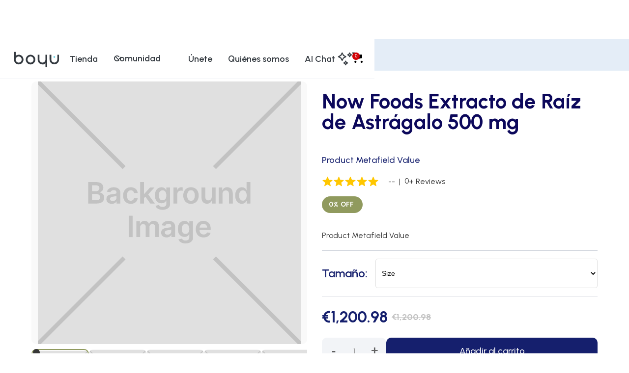

--- FILE ---
content_type: text/html
request_url: https://boyu.online/products/extracto-de-raiz-de-astragalo-500-mg
body_size: 21557
content:
<!DOCTYPE html><!-- This site was created in Webflow. https://webflow.com --><!-- Last Published: Mon Dec 15 2025 13:30:39 GMT+0000 (Coordinated Universal Time) --><html data-wf-domain="boyu.online" data-wf-page="67983f0e1694b0ebdef66578" data-wf-site="67953e56e282f9bf5ea46e4e" lang="en" data-wf-collection="67983f0e1694b0ebdef66570" data-wf-item-slug="extracto-de-raiz-de-astragalo-500-mg"><head><meta charset="utf-8"/><title>Boyu&#x27;s New Site</title><meta content="width=device-width, initial-scale=1" name="viewport"/><meta content="Webflow" name="generator"/><link href="https://cdn.prod.website-files.com/67953e56e282f9bf5ea46e4e/css/boyus-new-site.webflow.shared.0aec352e8.css" rel="stylesheet" type="text/css"/><link href="https://fonts.googleapis.com" rel="preconnect"/><link href="https://fonts.gstatic.com" rel="preconnect" crossorigin="anonymous"/><script src="https://ajax.googleapis.com/ajax/libs/webfont/1.6.26/webfont.js" type="text/javascript"></script><script type="text/javascript">WebFont.load({  google: {    families: ["Ubuntu:300,300italic,400,400italic,500,500italic,700,700italic","Open Sans:300,300italic,400,400italic,600,600italic,700,700italic,800,800italic","Montserrat:100,100italic,200,200italic,300,300italic,400,400italic,500,500italic,600,600italic,700,700italic,800,800italic,900,900italic","Urbanist:100,200,300,regular,500,600,700,800,900,100italic,200italic,300italic,italic,500italic,600italic,700italic,800italic,900italic","Rasa:300,regular,500,600,700,300italic,italic,500italic,600italic,700italic","Poppins:regular","Inter:regular,600"]  }});</script><script type="text/javascript">!function(o,c){var n=c.documentElement,t=" w-mod-";n.className+=t+"js",("ontouchstart"in o||o.DocumentTouch&&c instanceof DocumentTouch)&&(n.className+=t+"touch")}(window,document);</script><link href="https://cdn.prod.website-files.com/67953e56e282f9bf5ea46e4e/67e10c8a47be1b30c84cc2aa_faviconV2%20(2).png" rel="shortcut icon" type="image/x-icon"/><link href="https://cdn.prod.website-files.com/67953e56e282f9bf5ea46e4e/67e10d08ffbf42a02568ba3b_asdasdf%20(1).png" rel="apple-touch-icon"/><!-- Google Tag Manager -->
<script>(function(w,d,s,l,i){w[l]=w[l]||[];w[l].push({'gtm.start':
new Date().getTime(),event:'gtm.js'});var f=d.getElementsByTagName(s)[0],
j=d.createElement(s),dl=l!='dataLayer'?'&l='+l:'';j.async=true;j.src=
'https://www.googletagmanager.com/gtm.js?id='+i+dl;f.parentNode.insertBefore(j,f);
})(window,document,'script','dataLayer','GTM-W2DZRR7B');</script>
<!-- End Google Tag Manager -->

<script src="https://supersparks.s3.ca-central-1.amazonaws.com/comment/index.js?cacheblock=true" type="module" project="1764950365045x921381623972332300" environment="production" crossorigin="anonymous"></script>

<!-- Meta Pixel Code -->
<script>
!function(f,b,e,v,n,t,s)
{if(f.fbq)return;n=f.fbq=function(){n.callMethod?
n.callMethod.apply(n,arguments):n.queue.push(arguments)};
if(!f._fbq)f._fbq=n;n.push=n;n.loaded=!0;n.version='2.0';
n.queue=[];t=b.createElement(e);t.async=!0;
t.src=v;s=b.getElementsByTagName(e)[0];
s.parentNode.insertBefore(t,s)}(window, document,'script',
'https://connect.facebook.net/en_US/fbevents.js');
fbq('init', '1867722746973921');
fbq('track', 'PageView');
</script>
<noscript><img height="1" width="1" style="display:none"
src="https://www.facebook.com/tr?id=1867722746973921&ev=PageView&noscript=1"
/></noscript>
<!-- End Meta Pixel Code -->

<!-- === FACEBOOK DOMAIN VERIFICATION === -->

<meta name="facebook-domain-verification" content="a4c9jxri2fuoozuxx66hl55sgb4zgt" />



<!-- === SHOPYFLOW SCRIPTS === -->

<!-- Shopyflow CSS -->
<link rel="stylesheet" href="https://cdn.shopyflow.io/1.0.6/shopyflow.css"/>

<!-- Shopyflow Engine -->
<script defer
sf-token="44db8652cb6f33a53fc64212894b2aa0"
sf-domain="checkout.boyu.online"
src="https://cdn.shopyflow.io/1.0.6/shopyflow.js"></script>

<!-- === FINSWEET SCRIPTS === -->

<!-- [Attributes by Finsweet] CMS Filter -->
<script async src="https://cdn.jsdelivr.net/npm/@finsweet/attributes-cmsfilter@1/cmsfilter.js"></script>

<!-- [Attributes by Finsweet] CMS Load -->
<script async src="https://cdn.jsdelivr.net/npm/@finsweet/attributes-cmsload@1/cmsload.js"></script>

<!-- [Attributes by Finsweet] CMS Select -->
<script async src="https://cdn.jsdelivr.net/npm/@finsweet/attributes-cmsselect@1/cmsselect.js"></script>

<!-- [Attributes by Finsweet] CMS Slider -->
<script async src="https://cdn.jsdelivr.net/npm/@finsweet/attributes-cmsslider@1/cmsslider.js"></script>

<!-- [Attributes by Finsweet] CMS Sort -->
<script async src="https://cdn.jsdelivr.net/npm/@finsweet/attributes-cmssort@1/cmssort.js"></script>

<!-- [Attributes by Finsweet] CMS Static -->
<script async src="https://cdn.jsdelivr.net/npm/@finsweet/attributes-cmsstatic@1/cmsstatic.js"></script>

<!-- [Attributes by Finsweet] Custom Form Select -->
<script defer src="https://cdn.jsdelivr.net/npm/@finsweet/attributes-selectcustom@1/selectcustom.js"></script>

<!-- [Attributes by Finsweet] Modal -->
<script async src="https://cdn.jsdelivr.net/npm/@finsweet/attributes-modal@1/modal.js"></script>

<!-- [Attributes by Finsweet] Range Slider -->
<script defer src="https://cdn.jsdelivr.net/npm/@finsweet/attributes-rangeslider@1/rangeslider.js"></script>


<!-- === CUSTOM SCRIPTS === -->

<!-- Display Link Formatter -->
<script>
window.addEventListener("DOMContentLoaded", function() {
    document.querySelectorAll('[custom-class]').forEach(el => {
        let customClass = el.getAttribute('custom-class');
        if (customClass) {
            el.classList.add(...customClass.split(' '));
        }
    });
});
</script>


<!-- === CUSTOM CSS === -->

<!-- Custom Visibility Control 

# Custom visibility control

Allows elements to be hidden or displayed based
on the existence of an attribute value. Set the
custom attribute "visible"=<cms-field> and it
will be set to display: none; when the field is
empty

-->

<style>
[visible=""] {
  display: none;
}
</style>

<style>
.sidenav-img, .navbar-dr-img{
background-repeat: no-repeat;
    width: 100%;
    height: 100vh;
    max-width: 54px;
    max-height: 54px;
}
  
.navbar-dr-img{
    background-repeat: no-repeat;
    width: 100%;
    height: 100vh;
    max-width: 40px;
    max-height: 40px;
}

.item-bio{
	width:100% !important;
}

@media only screen and (max-width: 991px) {
    .text-module{
      display: -webkit-box;
      -webkit-line-clamp: 2;
      -webkit-box-orient: vertical;  
      overflow: hidden;
      }
    .testimonial-component, .agenda-component, .recommended-product-slier, .store-img-component, .testimonial-component-cards, .blog-component{
      overflow-x: auto;
      overflow-y: hidden;
      -webkit-overflow-scrolling: touch;
      scroll-snap-type: x mandatory;
      display: flex;
      flex-wrap: nowrap;
      padding: 24px 16px;
    }
@media only screen and (min-width: 1200px) {
    .testimonial-component-cards {
        max-width: 1200px; 
        margin: 0 auto; 
        overflow-x: auto; 
        overflow-y: hidden; 
        -webkit-overflow-scrolling: touch; 
        scroll-snap-type: x mandatory; 
        display: flex;
    }

    .testimonial-track {
        display: flex;
        flex-wrap: nowrap; 
        gap: 20px; 
    }

    .testimonial-slide {
        flex: 0 0 auto; 
        width: 400px; 
        scroll-snap-align: start; 
    }
}
  
  @media only screen and (max-width: 1290px) {
    .section-container-2{
      padding-left: 24px;
      padding-right: 24px;
    }
  }
  
</style></head><body class="body-2"><div class="w-embed w-script"><style>
		#collection-list,
    #collection-list-full,
    #collection-list-section {
    	display: none !important;
    }
  	#collection-list.display,
    #collection-list-full.display,
    #collection-list-section.display {
    	display: block !important;
    }
  	#custom-collection-image,
    .image-24-copy,
    .image-24-copy-copy,
    #collection-list-section-img {
    	object-fit: cover !important; 
    }
		.subscription-module {
    	display: none;
     }
     
     .subscription-module.display {
     	display: flex;
     }
     
    .selling-plan-selectors.inactive {
      display: none !important;
    }

		.selling-plan-value.pill-button,
    .purchase-option-value.pill-button {
    	padding: .25em 1em;
    	border-radius: 100px;
    	background: #f2f4f7;
   	}

		.selling-plan-value.pill-button.sf-active,
    .purchase-option-value.pill-button.sf-active {
    	background: var(--secondary-button-text) !important;
      color: #fff !important;
    }

    .selling-plan-value.pill-button *,
    .selling-plan-value.pill-button *,
    .selling-plan-value.pill-button {
    	color: var(--secondary-button-text) !important;
    }
    
  	.selling-plan-value.pill-button.sf-active *,
    .purchase-option-value.pill-button.sf-active *,
    .selling-plan-value.pill-button.sf-active {
    	color: #fff !important;
    }
</style>

<script>
document.addEventListener('DOMContentLoaded', function() {

  // Todos los botones de subscripción
  const subscriptionButtons = document.querySelectorAll('[sf-purchase-option-value="recurring"]');

  // Función para hacer click en el primer selling plan dentro de un scope específico
  const clickFirstSellingPlan = (scope) => {
    const sellingPlanContainer = scope.querySelector('.selling-plan-selectors');
    if (!sellingPlanContainer) return;

    const firstSellingPlan = sellingPlanContainer.querySelector('.selling-plan-value');
    if (!firstSellingPlan) return;

    firstSellingPlan.click();
  };

  subscriptionButtons.forEach((subscriptionButton, index) => {
    // Limitamos la búsqueda al módulo de subscripción más cercano
    const scope = subscriptionButton.closest('.subscription-module') || document;

    // Cuando hagan click en el botón de subscripción
    subscriptionButton.addEventListener('click', function() {
      setTimeout(() => {
        clickFirstSellingPlan(scope);
      }, 50);
    });

    // Auto-seleccionar en carga SOLO para el primer botón
    if (index === 0) {
      setTimeout(() => {
        subscriptionButton.click();

        setTimeout(() => {
          clickFirstSellingPlan(scope);
        }, 80);

      }, 200);
    }
  });

});
</script></div><div data-w-id="a2c5afa6-354a-89af-8d0c-24636f835483" data-animation="default" data-collapse="medium" data-duration="400" data-easing="ease" data-easing2="ease" role="banner" class="navbar-boyu w-nav"><div class="navbar-boyu-container"><div class="navbar-boyu-menu-button w-nav-button"><div class="menu-icon_component"><div class="menu-icon_line-top"></div><div class="menu-icon_line-middle"><div class="menu-icon_line-middle-inner"></div></div><div class="menu-icon_line-bottom"></div></div></div><a href="/" class="navbar-boyu-logo-link w-nav-brand"><div class="uui-logo_component"><img width="Auto" loading="lazy" alt="Untitled UI logotext" src="https://cdn.prod.website-files.com/67953e56e282f9bf5ea46e4e/67a212f60b530fe861710991_boyu-logo-home.svg" class="uui-logo_logotype"/><img loading="lazy" src="https://cdn.prod.website-files.com/6787825ae0326e626bdf7c97/679d4ec74bc66b5e61438da9_untitled-ui-logo.png" alt="Logo" class="uui-logo_image-2"/></div></a><nav role="navigation" class="navbar-menu-boyu w-nav-menu"><div class="navbar-menu-centered-boyu"><a href="/store" class="navbar-boyu-link w-nav-link">Tienda</a><div data-delay="300" data-hover="true" data-w-id="a2c5afa6-354a-89af-8d0c-24636f83548b" class="dropdown-3 w-dropdown"><div class="navbar-boyu-dropdown-toggle w-dropdown-toggle"><div class="navbar-dropdown-icon w-embed"><svg width="20" height="20" viewBox="0 0 20 20" fill="none" xmlns="http://www.w3.org/2000/svg">
<path d="M5 7.5L10 12.5L15 7.5" stroke="currentColor" stroke-width="1.67" stroke-linecap="round" stroke-linejoin="round"/>
</svg></div><div class="navbar-text">Comunidad</div></div><nav class="navbar-boyu-dropdown-list w-dropdown-list"><div class="navbar-boyu-dropdown-link-list"><a href="/our-community" class="navbar-boyu-dropdown-link w-inline-block"><div class="navbar-boyu-item-right"><div class="navbar-boyu-item-heading bold">Nuestra comunidad</div></div></a><div class="w-dyn-list"><div role="list" class="w-dyn-items"><div role="listitem" class="w-dyn-item"><a href="/specialities/bienestar-holistico" class="navbar-boyu-dropdown-link w-inline-block"><div class="navbar-boyu-item-right"><div class="navbar-boyu-item-heading">Bienestar Holístico</div></div></a></div><div role="listitem" class="w-dyn-item"><a href="/specialities/fitness" class="navbar-boyu-dropdown-link w-inline-block"><div class="navbar-boyu-item-right"><div class="navbar-boyu-item-heading">Fitness</div></div></a></div><div role="listitem" class="w-dyn-item"><a href="/specialities/medicina-funcional" class="navbar-boyu-dropdown-link w-inline-block"><div class="navbar-boyu-item-right"><div class="navbar-boyu-item-heading">Medicina Funcional</div></div></a></div><div role="listitem" class="w-dyn-item"><a href="/specialities/medicina-del-sueno" class="navbar-boyu-dropdown-link w-inline-block"><div class="navbar-boyu-item-right"><div class="navbar-boyu-item-heading">Medicina del Sueño</div></div></a></div><div role="listitem" class="w-dyn-item"><a href="/specialities/medicina-general-preventiva" class="navbar-boyu-dropdown-link w-inline-block"><div class="navbar-boyu-item-right"><div class="navbar-boyu-item-heading">Medicina general preventiva</div></div></a></div><div role="listitem" class="w-dyn-item"><a href="/specialities/nutricion" class="navbar-boyu-dropdown-link w-inline-block"><div class="navbar-boyu-item-right"><div class="navbar-boyu-item-heading">Nutrición</div></div></a></div><div role="listitem" class="w-dyn-item"><a href="/specialities/odontologia" class="navbar-boyu-dropdown-link w-inline-block"><div class="navbar-boyu-item-right"><div class="navbar-boyu-item-heading">Odontología</div></div></a></div><div role="listitem" class="w-dyn-item"><a href="/specialities/pedriatria" class="navbar-boyu-dropdown-link w-inline-block"><div class="navbar-boyu-item-right"><div class="navbar-boyu-item-heading">Pedriatría</div></div></a></div><div role="listitem" class="w-dyn-item"><a href="/specialities/salud-hormonal" class="navbar-boyu-dropdown-link w-inline-block"><div class="navbar-boyu-item-right"><div class="navbar-boyu-item-heading">Salud Hormonal</div></div></a></div><div role="listitem" class="w-dyn-item"><a href="/specialities/salud-mental" class="navbar-boyu-dropdown-link w-inline-block"><div class="navbar-boyu-item-right"><div class="navbar-boyu-item-heading">Salud Mental</div></div></a></div><div role="listitem" class="w-dyn-item"><a href="/specialities/salud-digestiva" class="navbar-boyu-dropdown-link w-inline-block"><div class="navbar-boyu-item-right"><div class="navbar-boyu-item-heading">Salud digestiva</div></div></a></div></div></div></div></nav></div><a href="/join-us" class="navbar-boyu-link w-nav-link">Únete</a><a href="/about" class="navbar-boyu-link w-nav-link">Quiénes somos</a><a href="https://wa.me/525623181822" target="_blank" class="navbar-boyu-link-chat w-nav-link">AI Chat</a></div></nav><div class="cart-icon"><div sf-cart-open="1" class="cart-opener"><div sf-cart-open="1" sf-cart-count="1" class="cart-count">0</div><div class="w-embed"><svg width="21" height="21" viewBox="0 0 21 21" fill="none" xmlns="http://www.w3.org/2000/svg">
<path d="M3.2781 2.1H0V0H5.1219L5.67 4.2H19.95V11.361L4.87935 14.3745L3.2781 2.1ZM18.9 21C18.343 21 17.8089 20.7787 17.4151 20.3849C17.0212 19.9911 16.8 19.457 16.8 18.9C16.8 18.343 17.0212 17.8089 17.4151 17.4151C17.8089 17.0212 18.343 16.8 18.9 16.8C19.457 16.8 19.9911 17.0212 20.3849 17.4151C20.7787 17.8089 21 18.343 21 18.9C21 19.457 20.7787 19.9911 20.3849 20.3849C19.9911 20.7787 19.457 21 18.9 21ZM6.3 21C5.74304 21 5.2089 20.7787 4.81508 20.3849C4.42125 19.9911 4.2 19.457 4.2 18.9C4.2 18.343 4.42125 17.8089 4.81508 17.4151C5.2089 17.0212 5.74304 16.8 6.3 16.8C6.85695 16.8 7.3911 17.0212 7.78492 17.4151C8.17875 17.8089 8.4 18.343 8.4 18.9C8.4 19.457 8.17875 19.9911 7.78492 20.3849C7.3911 20.7787 6.85695 21 6.3 21Z" fill="black"/>
</svg></div></div><div sf-cart-popup="1" class="cart-popup"><div sf-cart="1" class="cart-container"><div sf-cart-list="1" class="cart-items-list"><div sf-cart-item="1" class="cart-item"><div class="w-layout-hflex item-first-col"><div sf-show-image="1" class="cart-item-image"></div><div class="product-info-2"><div sf-show-title="1" class="cart-item-title">Product Name</div><div class="product-options-wrapper"><div sf-show-options="1" class="cart-item-variant-options">Option 1 / Option 2 / Option 3</div><div sf-show-subscription-title="1" class="cart-item-subscription">Weekly Delivery</div><div sf-show-product-discount-title="1" class="cart-item-discount">Product Discount (-$0)</div><div sf-show-discount-code="1" class="cart-item-discount-code">COUPON1 (-$0)</div></div></div></div><div class="item-price-information"><div sf-show-price="1" class="cart-item-total">$0</div><div sf-show-prediscount-price="1" class="cart-item-prediscount-price">$0</div></div><div class="quantity-block-3"><div sf-change-quantity-dec="1" class="cart-item-quantity-changer">-</div><div class="w-form"><form id="wf-form-Quantity-Form" name="wf-form-Quantity-Form" method="get" data-name="Quantity Form" data-wf-page-id="67983f0e1694b0ebdef66578" data-wf-element-id="26be1d7e-f0c0-310e-6480-3a691893b47a"><input class="cart-quantity w-input" maxlength="256" name="Quantity-Block-2" sf-change-quantity="1" data-name="Quantity Block 2" min="1" placeholder="1" type="number" id="Quantity-Block-2"/></form><div class="w-form-done"><div>Thank you! Your submission has been received!</div></div><div class="w-form-fail"><div>Oops! Something went wrong while submitting the form.</div></div></div><div sf-change-quantity-inc="1" class="cart-item-quantity-changer">+</div></div><div sf-cart-item-remove="1" class="cart-item-remover w-embed"><svg width="10" height="10" viewBox="0 0 10 10" fill="none" xmlns="http://www.w3.org/2000/svg">
<path d="M1 1L5 5L9 1" stroke="currentColor" stroke-width="2" stroke-linejoin="round"/>
<path d="M9 9L5 5L0.999999 9" stroke="currentColor" stroke-width="2" stroke-linejoin="round"/>
</svg></div></div></div><div class="cart-empty-message"><div>Cart is empty</div></div><div class="cart-bottom-row"><div class="w-layout-hflex discount-code-block"><div class="coupon-form w-form"><form id="email-form" name="email-form" method="get" data-name="Email Form" data-wf-page-id="67983f0e1694b0ebdef66578" data-wf-element-id="26be1d7e-f0c0-310e-6480-3a691893b48b"><div class="w-layout-hflex coupon-field-wrapper"><input class="cart-discount-code-input w-input" maxlength="256" name="coupon-input-2" data-name="Coupon Input 2" placeholder="Enter coupon" sf-change-discount-code="1" type="text" id="coupon-input-2"/><input type="submit" data-wait="Please wait..." class="discount-code-submit w-button" value="Apply"/></div></form><div class="w-form-done"><div>Success message won&#x27;t be visible to user. Coupon title will be listed below if it&#x27;s valid.</div></div><div class="coupon-error-message w-form-fail"><div>Invalid code</div></div></div><div sf-discount-code-list="1" class="discount-code-list"><div sf-discount-code-item="1" class="w-layout-hflex discount-code-item"><div sf-show-discount-code="1" class="discount-code-title">Coupon1</div><div sf-discount-code-remove="1" class="discount-code-remover w-embed"><svg width="10" height="10" viewBox="0 0 10 10" fill="none" xmlns="http://www.w3.org/2000/svg">
<path d="M1 1L5 5L9 1" stroke="currentColor" stroke-linejoin="round"/>
<path d="M9 9L5 5L0.999999 9" stroke="currentColor" stroke-linejoin="round"/>
</svg></div></div><div sf-discount-code-item="1" class="w-layout-hflex discount-code-item"><div sf-show-discount-code="1" class="discount-code-title">Coupon2</div><div sf-discount-code-remove="1" class="discount-code-remover w-embed"><svg width="10" height="10" viewBox="0 0 10 10" fill="none" xmlns="http://www.w3.org/2000/svg">
<path d="M1 1L5 5L9 1" stroke="currentColor" stroke-linejoin="round"/>
<path d="M9 9L5 5L0.999999 9" stroke="currentColor" stroke-linejoin="round"/>
</svg></div></div></div></div><div sf-cart-subtotal-wrapper="1" class="cart-row"><div class="label">Subtotal</div><div sf-cart-subtotal="1" class="cart-subtotal">$0</div></div><div sf-order-discount-list="1" class="order-discount-list"><div sf-order-discount-item="1" class="order-discount-item"><div sf-show-order-discount-title="1" class="order-discount-title">Order Discount</div><div sf-show-order-discount-amount="1" class="order-discount-amount">-$0</div></div></div><div sf-discount-code-list="1" class="discount-code-list"><div sf-order-discount-item="1" class="order-discount-code-item"><div sf-show-discount-code="1" class="order-discount-code-title">COUPON2</div><div sf-show-discount-code-amount="1" class="order-discount-code-amount">-$0</div></div></div><div class="cart-total-row"><div class="label">Total</div><div sf-cart-total="1" class="cart-total">$0</div></div><div class="w-layout-hflex button-group"><a href="/cart" class="ghost-button w-button">View cart</a><a sf-checkout="1" href="#" class="checkout-button button-primary w-button">Checkout</a></div></div></div><div sf-cart-close="1" class="cart-popup-overlay popup-closer"></div><div sf-cart-close="1" class="cart-popup-closer w-embed"><svg width="38" height="37" viewBox="0 0 38 37" fill="none" xmlns="http://www.w3.org/2000/svg">
<path d="M1.29858 1.27246L36.3176 36.2915" stroke="currentColor" stroke-width="2"/>
<path d="M36.3176 1.27246L1.29858 36.2915" stroke="currentColor" stroke-width="2"/>
</svg></div><div class="popup-css w-embed"><style>
[sf-cart-popup] {
	visibility: hidden;
}

[sf-cart-popup].sf-cart-opened {
	visibility: visible;
}
</style></div></div></div></div></div><div id="default-product"><section class="breadcrumb-section-2"><div class="w-layout-blockcontainer container-9 w-container"><div class="f-breadcrumb"><div class="f-breadcrumb-wrapper-2"><div id="collection-list" class="w-dyn-list"><div role="list" class="w-dyn-items"><div role="listitem" class="w-dyn-item"><div class="div-block-65-copy"><img width="65" height="65" alt="" src="https://cdn.prod.website-files.com/67983f0a4106fd97ae84f9bb/686d6d72ff70e0ca1d61ffdd_profile_26..jpeg" loading="lazy" id="custom-collection-image" style="background-image:url(&quot;https://cdn.prod.website-files.com/67983f0a4106fd97ae84f9bb/686d6d72ff70e0ca1d61ffdd_profile_26..jpeg&quot;)" class="image-33 w-node-e58911e3-4a34-9995-dffa-56adcc25538a-def66578"/><div class="div-block-84"><div class="div-block-66"><a id="collection-user" href="/collections/jose-elpidio-rivas-jurado" target="_blank" class="link-2">José Elpidio Rivas Jurado</a></div></div></div></div><div role="listitem" class="w-dyn-item"><div class="div-block-65-copy"><img width="65" height="65" alt="" src="https://cdn.prod.website-files.com/67983f0a4106fd97ae84f9bb/6902bf7113ca733c19695b3f_ge9olEo1dRJzrphSqF8vjitAflOxcC2aDUC_-cZJyg.jpeg" loading="lazy" id="custom-collection-image" style="background-image:url(&quot;https://cdn.prod.website-files.com/67983f0a4106fd97ae84f9bb/6902bf7113ca733c19695b3f_ge9olEo1dRJzrphSqF8vjitAflOxcC2aDUC_-cZJyg.jpeg&quot;)" class="image-33 w-node-e58911e3-4a34-9995-dffa-56adcc25538a-def66578"/><div class="div-block-84"><div class="div-block-66"><a id="collection-user" href="/collections/karla-zurita" target="_blank" class="link-2">Karla Zurita</a></div></div></div></div><div role="listitem" class="w-dyn-item"><div class="div-block-65-copy"><img width="65" height="65" alt="" src="https://cdn.prod.website-files.com/67983f0a4106fd97ae84f9bb/6902bf679aaee33f9add28e0_k32Ss7rosjT2kC2kwqyUHi7V0O6CoM-MtGMfMP2WxQA.jpeg" loading="lazy" id="custom-collection-image" style="background-image:url(&quot;https://cdn.prod.website-files.com/67983f0a4106fd97ae84f9bb/6902bf679aaee33f9add28e0_k32Ss7rosjT2kC2kwqyUHi7V0O6CoM-MtGMfMP2WxQA.jpeg&quot;)" class="image-33 w-node-e58911e3-4a34-9995-dffa-56adcc25538a-def66578"/><div class="div-block-84"><div class="div-block-66"><a id="collection-user" href="/collections/natalia-fandino" target="_blank" class="link-2">Natalia Fandiño</a></div></div></div></div><div role="listitem" class="w-dyn-item"><div class="div-block-65-copy"><img width="65" height="65" alt="" src="https://cdn.prod.website-files.com/67983f0a4106fd97ae84f9bb/686c57c1dc19b11e006c8f7d_profile_46..jpeg" loading="lazy" id="custom-collection-image" style="background-image:url(&quot;https://cdn.prod.website-files.com/67983f0a4106fd97ae84f9bb/686c57c1dc19b11e006c8f7d_profile_46..jpeg&quot;)" class="image-33 w-node-e58911e3-4a34-9995-dffa-56adcc25538a-def66578"/><div class="div-block-84"><div class="div-block-66"><a id="collection-user" href="/collections/mayra-de-lourdes-garcia-davila" target="_blank" class="link-2">Mayra de Lourdes García Dávila</a></div></div></div></div></div></div><a href="#" class="f-breadcrumb-link-3 w-inline-block"><div>Tienda</div></a><div class="text-block-27">&gt;</div><a href="#" class="f-breadcrumb-link-3 w-inline-block"><div class="text-block-28">Now Foods Extracto de Raíz de Astrágalo 500 mg</div></a></div></div></div></section><section class="section"><div sf-await="1" sf-product="7793479090326" class="product-container centered-box"><div id="w-node-_8eca5606-3b4f-c9d8-8f22-08cd9aeb4037-def66578" class="product-image-gallery-8"><div data-delay="4000" data-animation="slide" class="product-image-slider w-slider" data-autoplay="false" data-easing="ease" data-hide-arrows="false" data-disable-swipe="false" data-autoplay-limit="0" data-nav-spacing="3" data-duration="500" data-infinite="true"><div class="mask w-slider-mask"><div class="w-slide"><div sf-show-image="1" class="product-image-5"></div></div></div><div class="w-slider-arrow-left"><div class="icon w-icon-slider-left"></div></div><div class="w-slider-arrow-right"><div class="icon w-icon-slider-right"></div></div><div class="w-slider-nav w-slider-nav-invert w-round"></div></div><div sf-thumbnail-wrapper="1" class="thumbnail-wrapper"><div sf-change-image="1" class="thumbnail-4 sf-active-thumbnail"></div><div sf-change-image="1" class="thumbnail-4"></div><div sf-change-image="1" class="thumbnail-4"></div><div sf-change-image="1" class="thumbnail-4"></div><div sf-change-image="1" class="thumbnail-4"></div></div></div><div id="w-node-_112f4569-c9a7-cc5a-68b4-7b92656baec1-def66578" class="product-information-7"><div class="title-wrapper"><h1 sf-show-title="1" class="product-title-5">Now Foods Extracto de Raíz de Astrágalo 500 mg</h1></div><div sf-metafield-wrapper="1" class="metafield-wrapper"><div sf-show-metafield="brand" class="metafield">Product Metafield Value</div></div><div class="review-container-2"><div class="rating-wrapper-2"><div class="product-rating-icon w-embed"><svg width="40" height="40" viewBox="0 0 20 20" fill="none" xmlns="http://www.w3.org/2000/svg">
<g clip-path="url(#clip0_28_8746)">
<path d="M9.53834 1.60996C9.70914 1.19932 10.2909 1.19932 10.4617 1.60996L12.5278 6.57744C12.5998 6.75056 12.7626 6.86885 12.9495 6.88383L18.3123 7.31376C18.7556 7.3493 18.9354 7.90256 18.5976 8.19189L14.5117 11.6919C14.3693 11.8139 14.3071 12.0053 14.3506 12.1876L15.5989 17.4208C15.7021 17.8534 15.2315 18.1954 14.8519 17.9635L10.2606 15.1592C10.1006 15.0615 9.89938 15.0615 9.73937 15.1592L5.14806 17.9635C4.76851 18.1954 4.29788 17.8534 4.40108 17.4208L5.64939 12.1876C5.69289 12.0053 5.6307 11.8139 5.48831 11.6919L1.40241 8.19189C1.06464 7.90256 1.24441 7.3493 1.68773 7.31376L7.05054 6.88383C7.23744 6.86885 7.40024 6.75056 7.47225 6.57744L9.53834 1.60996Z" fill="currentColor"/>
</g>
</svg></div><div class="product-rating-icon w-embed"><svg width="40" height="40" viewBox="0 0 20 20" fill="none" xmlns="http://www.w3.org/2000/svg">
<g clip-path="url(#clip0_28_8746)">
<path d="M9.53834 1.60996C9.70914 1.19932 10.2909 1.19932 10.4617 1.60996L12.5278 6.57744C12.5998 6.75056 12.7626 6.86885 12.9495 6.88383L18.3123 7.31376C18.7556 7.3493 18.9354 7.90256 18.5976 8.19189L14.5117 11.6919C14.3693 11.8139 14.3071 12.0053 14.3506 12.1876L15.5989 17.4208C15.7021 17.8534 15.2315 18.1954 14.8519 17.9635L10.2606 15.1592C10.1006 15.0615 9.89938 15.0615 9.73937 15.1592L5.14806 17.9635C4.76851 18.1954 4.29788 17.8534 4.40108 17.4208L5.64939 12.1876C5.69289 12.0053 5.6307 11.8139 5.48831 11.6919L1.40241 8.19189C1.06464 7.90256 1.24441 7.3493 1.68773 7.31376L7.05054 6.88383C7.23744 6.86885 7.40024 6.75056 7.47225 6.57744L9.53834 1.60996Z" fill="currentColor"/>
</g>
</svg></div><div class="product-rating-icon w-embed"><svg width="40" height="40" viewBox="0 0 20 20" fill="none" xmlns="http://www.w3.org/2000/svg">
<g clip-path="url(#clip0_28_8746)">
<path d="M9.53834 1.60996C9.70914 1.19932 10.2909 1.19932 10.4617 1.60996L12.5278 6.57744C12.5998 6.75056 12.7626 6.86885 12.9495 6.88383L18.3123 7.31376C18.7556 7.3493 18.9354 7.90256 18.5976 8.19189L14.5117 11.6919C14.3693 11.8139 14.3071 12.0053 14.3506 12.1876L15.5989 17.4208C15.7021 17.8534 15.2315 18.1954 14.8519 17.9635L10.2606 15.1592C10.1006 15.0615 9.89938 15.0615 9.73937 15.1592L5.14806 17.9635C4.76851 18.1954 4.29788 17.8534 4.40108 17.4208L5.64939 12.1876C5.69289 12.0053 5.6307 11.8139 5.48831 11.6919L1.40241 8.19189C1.06464 7.90256 1.24441 7.3493 1.68773 7.31376L7.05054 6.88383C7.23744 6.86885 7.40024 6.75056 7.47225 6.57744L9.53834 1.60996Z" fill="currentColor"/>
</g>
</svg></div><div class="product-rating-icon w-embed"><svg width="40" height="40" viewBox="0 0 20 20" fill="none" xmlns="http://www.w3.org/2000/svg">
<g clip-path="url(#clip0_28_8746)">
<path d="M9.53834 1.60996C9.70914 1.19932 10.2909 1.19932 10.4617 1.60996L12.5278 6.57744C12.5998 6.75056 12.7626 6.86885 12.9495 6.88383L18.3123 7.31376C18.7556 7.3493 18.9354 7.90256 18.5976 8.19189L14.5117 11.6919C14.3693 11.8139 14.3071 12.0053 14.3506 12.1876L15.5989 17.4208C15.7021 17.8534 15.2315 18.1954 14.8519 17.9635L10.2606 15.1592C10.1006 15.0615 9.89938 15.0615 9.73937 15.1592L5.14806 17.9635C4.76851 18.1954 4.29788 17.8534 4.40108 17.4208L5.64939 12.1876C5.69289 12.0053 5.6307 11.8139 5.48831 11.6919L1.40241 8.19189C1.06464 7.90256 1.24441 7.3493 1.68773 7.31376L7.05054 6.88383C7.23744 6.86885 7.40024 6.75056 7.47225 6.57744L9.53834 1.60996Z" fill="currentColor"/>
</g>
</svg></div><div class="product-rating-icon w-embed"><svg width="40" height="40" viewBox="0 0 20 20" fill="none" xmlns="http://www.w3.org/2000/svg">
<g clip-path="url(#clip0_28_8746)">
<path d="M9.53834 1.60996C9.70914 1.19932 10.2909 1.19932 10.4617 1.60996L12.5278 6.57744C12.5998 6.75056 12.7626 6.86885 12.9495 6.88383L18.3123 7.31376C18.7556 7.3493 18.9354 7.90256 18.5976 8.19189L14.5117 11.6919C14.3693 11.8139 14.3071 12.0053 14.3506 12.1876L15.5989 17.4208C15.7021 17.8534 15.2315 18.1954 14.8519 17.9635L10.2606 15.1592C10.1006 15.0615 9.89938 15.0615 9.73937 15.1592L5.14806 17.9635C4.76851 18.1954 4.29788 17.8534 4.40108 17.4208L5.64939 12.1876C5.69289 12.0053 5.6307 11.8139 5.48831 11.6919L1.40241 8.19189C1.06464 7.90256 1.24441 7.3493 1.68773 7.31376L7.05054 6.88383C7.23744 6.86885 7.40024 6.75056 7.47225 6.57744L9.53834 1.60996Z" fill="currentColor"/>
</g>
</svg></div></div><div class="review-text-wrapper-2"><div class="div-block-67"><div supersparks-average-rating="f03af" class="hims-rating-text">--</div><div class="text-block-30-copy">|</div><div supersparks-comment-count="f03af" class="hims-review-count-copy">0</div><div class="text-block-30">+ Reviews</div></div></div></div><div sf-show-sale="1" class="sale-tag-2"><div sf-sale-value="percentage" class="text-block-51">0% </div><div class="text-block-51"> OFF</div></div><div sf-metafield-wrapper="1" class="metafield-wrapper"><div sf-show-metafield="descripcionproducto" class="metafield-copy">Product Metafield Value</div></div><div class="div-block-71"><div class="text-block-23">Tamaño:</div><div class="variant-selectors-2 w-form"><form id="option-selector-form" name="wf-form-Option-Selector-Form" data-name="Option Selector Form" method="get" class="form-16" data-wf-page-id="67983f0e1694b0ebdef66578" data-wf-element-id="112f4569-c9a7-cc5a-68b4-7b92656baee9"><div class="option-group-2"><select id="field" name="Option-1" data-name="Option 1" sf-change-option="1" class="option-selector-2 w-select"><option value="option">Size</option></select></div></form><div class="w-form-done"><div>Thank you! Your submission has been received!</div></div><div class="w-form-fail"><div>Oops! Something went wrong while submitting the form.</div></div></div></div><div sf-subscription="1" class="subscription-module"><h2 class="heading-style-h4">Planea y Ahorra</h2><div sf-change-purchase-option="1" class="purchase-option-selectors"><div sf-show-option-label="1" class="label-7">Opción de compra</div><div class="subscription-module_button-row"><div sf-listen-class="active" sf-purchase-option-value="recurring" class="purchase-option-value pill-button sf-active"><div class="text-block-31">Subscripción</div></div><div sf-listen-class="inactive" sf-purchase-option-value="single" class="purchase-option-value pill-button"><div class="text-block-32">Pago único</div></div></div></div><div sf-listen="purchase-option" sf-change-selling-plan="1" class="selling-plan-selectors"><div sf-show-option-label="1" class="label-7">Plan de ventas</div><div class="subscription-module_button-row"><div sf-selling-plan-value="1" class="selling-plan-value pill-button"><div class="text-block-34">Diario</div></div></div></div></div><div class="div-block-82"><div sf-show-price="1" class="price-2">€1,200.98</div><div sf-show-compare-price="1" class="price-4 compare-price">€1,200.98</div></div><div class="add-to-cart-row-3"><div class="quantity-block-11"><div sf-change-quantity-dec="1" class="quantity-decreaser-3">-</div><div class="form-block-6 w-form"><form id="wf-form-Quantity-Form" name="wf-form-Quantity-Form" data-name="Quantity Form" method="get" class="form-17" data-wf-page-id="67983f0e1694b0ebdef66578" data-wf-element-id="112f4569-c9a7-cc5a-68b4-7b92656baf0d"><input class="quantity-changer-3 w-input" maxlength="256" name="Quantity-Block-2" sf-change-quantity="1" data-name="Quantity Block 2" min="1" placeholder="1" type="number" id="Quantity-Block-2"/></form><div class="w-form-done"><div>Thank you! Your submission has been received!</div></div><div class="w-form-fail"><div>Oops! Something went wrong while submitting the form.</div></div></div><div sf-change-quantity-inc="1" class="quantity-increaser-7">+</div></div><div sf-add-to-cart="1" class="add-to-cart-4"><div sf-button-text="1" class="add-to-cart-text-5">Añadir al carrito</div></div></div><div class="div-block-69"><div class="w-layout-blockcontainer container-6 w-container"><div class="text-block-35">Envíos Gratis en compras mayores a $999</div></div><div class="div-block-61"><div class="div-block-60"><img width="20" height="20" alt="" src="https://cdn.prod.website-files.com/67953e56e282f9bf5ea46e4e/6932ffea4927cc767d7e7d43_Vector.png" loading="lazy" class="image-21"/><div class="text-block-22">Compra segura</div></div><div class="div-block-70"><img width="20" height="20" alt="" src="https://cdn.prod.website-files.com/67953e56e282f9bf5ea46e4e/6932ffea4927cc767d7e7d45_Vector-1.png" loading="lazy" class="image-21"/><div class="text-block-22">100% Natural</div></div><div class="div-block-68"><img width="20" height="20" alt="" src="https://cdn.prod.website-files.com/67953e56e282f9bf5ea46e4e/6932ffea4927cc767d7e7d43_Vector.png" loading="lazy" class="image-21"/><div class="text-block-22">Calidad premium</div></div></div></div></div></div><div class="details-product-2"><div id="w-node-_112f4569-c9a7-cc5a-68b4-7b92656baf42-def66578"><div><div id="collection-list-full" class="w-node-_693b4e20-9091-0491-4d69-108abe78fcdc-def66578 w-dyn-list"><div role="list" class="w-dyn-items"><div role="listitem" class="collection-item-13 w-dyn-item"><div class="div-block-85-copy"><img width="696" height="Auto" alt="" src="https://cdn.prod.website-files.com/67983f0a4106fd97ae84f9bb/686d6d72ff70e0ca1d61ffdd_profile_26..jpeg" loading="lazy" class="image-24-copy-copy"/><div class="div-block-86"><h3 id="collection-user-full" class="heading-104-copy">José Elpidio Rivas Jurado</h3><div class="text-block-52-copy w-dyn-bind-empty"></div><a href="https://wa.me/message/QFEVXLZSLGY7L1" target="_blank" class="whatsapp-button-4 w-inline-block"><div class="button-icon is-icon-large w-embed"><svg width="25" height="25" viewBox="0 0 106 105" fill="none" xmlns="http://www.w3.org/2000/svg">
<path fill-rule="evenodd" clip-rule="evenodd" d="M52.5002 0.899902C23.4002 0.899902 0.200192 24.1999 0.100192 52.4999C0.100192 65.0999 2.80019 72.2999 8.60019 80.3999L0.500192 97.4999C-0.299808 99.0999 0.100192 101 1.30019 102.2C2.10019 103.4 3.60019 103.8 4.80019 103.8C6.00019 103.8 5.60019 103.8 6.00019 103.8L28.1002 97.9999C35.9002 101.9 44.4002 104.2 52.9002 104.2C82.0002 104.2 105.3 80.8999 105.3 52.5999C105.3 24.2999 81.6002 0.999903 52.9002 0.999903H52.5002V0.899902ZM52.5002 94.7999C44.7002 94.7999 37.4002 92.8999 30.8002 88.9999C30.0002 88.5999 29.2002 88.1999 28.5002 88.1999H27.3002L12.9002 92.0999L17.9002 81.1999C18.7002 79.5999 18.3002 78.0999 17.5002 76.4999C12.1002 69.0999 9.40019 60.5999 9.40019 51.6999C9.40019 28.3999 28.8002 8.9999 52.9002 8.9999C77.0002 8.9999 96.4002 27.9999 96.4002 51.6999C96.4002 75.3999 76.6002 94.7999 52.6002 94.7999H52.5002Z" fill="currentcolor"/>
<path fill-rule="evenodd" clip-rule="evenodd" d="M72.6998 60.1998C70.3998 58.9998 67.6998 57.4998 64.8998 58.5998C62.9998 59.3998 61.7998 62.4998 60.1998 63.9998C58.5998 65.4998 58.5998 64.7998 57.8998 64.3998C50.4998 61.2998 44.6998 56.5998 40.3998 49.9998C39.5998 48.7998 39.9998 48.0998 40.3998 47.2998C41.5998 45.6998 43.0998 44.1998 43.4998 42.2998C43.4998 40.3998 42.6998 37.9998 41.8998 36.4998C40.6998 34.1998 39.5998 31.0998 37.5998 29.8998C35.5998 28.6998 32.8998 29.4998 30.9998 30.6998C27.8998 33.3998 26.2998 37.2998 26.2998 41.1998C26.2998 45.0998 26.2998 43.4998 26.6998 44.6998C27.4998 47.3998 28.5998 49.6998 29.7998 52.0998C30.9998 53.6998 32.0998 55.5998 33.2998 57.0998C37.1998 62.4998 42.1998 67.1998 47.9998 70.6998C50.6998 72.2998 53.7998 73.7998 57.2998 74.9998C60.7998 76.1998 64.2998 77.2998 68.1998 76.5998C72.0998 75.7998 76.2998 73.4998 77.8998 69.5998C78.2998 68.3998 78.6998 67.2998 78.2998 66.0998C77.8998 63.7998 74.7998 61.3998 72.4998 60.2998L72.6998 60.1998Z" fill="currentcolor"/>
</svg></div><div class="label-button-3">¡Charlemos!</div></a></div></div></div><div role="listitem" class="collection-item-13 w-dyn-item"><div class="div-block-85-copy"><img width="696" height="Auto" alt="" src="https://cdn.prod.website-files.com/67983f0a4106fd97ae84f9bb/6902bf7113ca733c19695b3f_ge9olEo1dRJzrphSqF8vjitAflOxcC2aDUC_-cZJyg.jpeg" loading="lazy" class="image-24-copy-copy"/><div class="div-block-86"><h3 id="collection-user-full" class="heading-104-copy">Karla Zurita</h3><div class="text-block-52-copy">Nutrición Funcional y Hormonal</div><a href="https://wa.me/525623181822" target="_blank" class="whatsapp-button-4 w-inline-block"><div class="button-icon is-icon-large w-embed"><svg width="25" height="25" viewBox="0 0 106 105" fill="none" xmlns="http://www.w3.org/2000/svg">
<path fill-rule="evenodd" clip-rule="evenodd" d="M52.5002 0.899902C23.4002 0.899902 0.200192 24.1999 0.100192 52.4999C0.100192 65.0999 2.80019 72.2999 8.60019 80.3999L0.500192 97.4999C-0.299808 99.0999 0.100192 101 1.30019 102.2C2.10019 103.4 3.60019 103.8 4.80019 103.8C6.00019 103.8 5.60019 103.8 6.00019 103.8L28.1002 97.9999C35.9002 101.9 44.4002 104.2 52.9002 104.2C82.0002 104.2 105.3 80.8999 105.3 52.5999C105.3 24.2999 81.6002 0.999903 52.9002 0.999903H52.5002V0.899902ZM52.5002 94.7999C44.7002 94.7999 37.4002 92.8999 30.8002 88.9999C30.0002 88.5999 29.2002 88.1999 28.5002 88.1999H27.3002L12.9002 92.0999L17.9002 81.1999C18.7002 79.5999 18.3002 78.0999 17.5002 76.4999C12.1002 69.0999 9.40019 60.5999 9.40019 51.6999C9.40019 28.3999 28.8002 8.9999 52.9002 8.9999C77.0002 8.9999 96.4002 27.9999 96.4002 51.6999C96.4002 75.3999 76.6002 94.7999 52.6002 94.7999H52.5002Z" fill="currentcolor"/>
<path fill-rule="evenodd" clip-rule="evenodd" d="M72.6998 60.1998C70.3998 58.9998 67.6998 57.4998 64.8998 58.5998C62.9998 59.3998 61.7998 62.4998 60.1998 63.9998C58.5998 65.4998 58.5998 64.7998 57.8998 64.3998C50.4998 61.2998 44.6998 56.5998 40.3998 49.9998C39.5998 48.7998 39.9998 48.0998 40.3998 47.2998C41.5998 45.6998 43.0998 44.1998 43.4998 42.2998C43.4998 40.3998 42.6998 37.9998 41.8998 36.4998C40.6998 34.1998 39.5998 31.0998 37.5998 29.8998C35.5998 28.6998 32.8998 29.4998 30.9998 30.6998C27.8998 33.3998 26.2998 37.2998 26.2998 41.1998C26.2998 45.0998 26.2998 43.4998 26.6998 44.6998C27.4998 47.3998 28.5998 49.6998 29.7998 52.0998C30.9998 53.6998 32.0998 55.5998 33.2998 57.0998C37.1998 62.4998 42.1998 67.1998 47.9998 70.6998C50.6998 72.2998 53.7998 73.7998 57.2998 74.9998C60.7998 76.1998 64.2998 77.2998 68.1998 76.5998C72.0998 75.7998 76.2998 73.4998 77.8998 69.5998C78.2998 68.3998 78.6998 67.2998 78.2998 66.0998C77.8998 63.7998 74.7998 61.3998 72.4998 60.2998L72.6998 60.1998Z" fill="currentcolor"/>
</svg></div><div class="label-button-3">¡Charlemos!</div></a></div></div></div><div role="listitem" class="collection-item-13 w-dyn-item"><div class="div-block-85-copy"><img width="696" height="Auto" alt="" src="https://cdn.prod.website-files.com/67983f0a4106fd97ae84f9bb/6902bf679aaee33f9add28e0_k32Ss7rosjT2kC2kwqyUHi7V0O6CoM-MtGMfMP2WxQA.jpeg" loading="lazy" class="image-24-copy-copy"/><div class="div-block-86"><h3 id="collection-user-full" class="heading-104-copy">Natalia Fandiño</h3><div class="text-block-52-copy">Nutrición Clínica y Funcional</div><a href="https://wa.me/525623181822" target="_blank" class="whatsapp-button-4 w-inline-block"><div class="button-icon is-icon-large w-embed"><svg width="25" height="25" viewBox="0 0 106 105" fill="none" xmlns="http://www.w3.org/2000/svg">
<path fill-rule="evenodd" clip-rule="evenodd" d="M52.5002 0.899902C23.4002 0.899902 0.200192 24.1999 0.100192 52.4999C0.100192 65.0999 2.80019 72.2999 8.60019 80.3999L0.500192 97.4999C-0.299808 99.0999 0.100192 101 1.30019 102.2C2.10019 103.4 3.60019 103.8 4.80019 103.8C6.00019 103.8 5.60019 103.8 6.00019 103.8L28.1002 97.9999C35.9002 101.9 44.4002 104.2 52.9002 104.2C82.0002 104.2 105.3 80.8999 105.3 52.5999C105.3 24.2999 81.6002 0.999903 52.9002 0.999903H52.5002V0.899902ZM52.5002 94.7999C44.7002 94.7999 37.4002 92.8999 30.8002 88.9999C30.0002 88.5999 29.2002 88.1999 28.5002 88.1999H27.3002L12.9002 92.0999L17.9002 81.1999C18.7002 79.5999 18.3002 78.0999 17.5002 76.4999C12.1002 69.0999 9.40019 60.5999 9.40019 51.6999C9.40019 28.3999 28.8002 8.9999 52.9002 8.9999C77.0002 8.9999 96.4002 27.9999 96.4002 51.6999C96.4002 75.3999 76.6002 94.7999 52.6002 94.7999H52.5002Z" fill="currentcolor"/>
<path fill-rule="evenodd" clip-rule="evenodd" d="M72.6998 60.1998C70.3998 58.9998 67.6998 57.4998 64.8998 58.5998C62.9998 59.3998 61.7998 62.4998 60.1998 63.9998C58.5998 65.4998 58.5998 64.7998 57.8998 64.3998C50.4998 61.2998 44.6998 56.5998 40.3998 49.9998C39.5998 48.7998 39.9998 48.0998 40.3998 47.2998C41.5998 45.6998 43.0998 44.1998 43.4998 42.2998C43.4998 40.3998 42.6998 37.9998 41.8998 36.4998C40.6998 34.1998 39.5998 31.0998 37.5998 29.8998C35.5998 28.6998 32.8998 29.4998 30.9998 30.6998C27.8998 33.3998 26.2998 37.2998 26.2998 41.1998C26.2998 45.0998 26.2998 43.4998 26.6998 44.6998C27.4998 47.3998 28.5998 49.6998 29.7998 52.0998C30.9998 53.6998 32.0998 55.5998 33.2998 57.0998C37.1998 62.4998 42.1998 67.1998 47.9998 70.6998C50.6998 72.2998 53.7998 73.7998 57.2998 74.9998C60.7998 76.1998 64.2998 77.2998 68.1998 76.5998C72.0998 75.7998 76.2998 73.4998 77.8998 69.5998C78.2998 68.3998 78.6998 67.2998 78.2998 66.0998C77.8998 63.7998 74.7998 61.3998 72.4998 60.2998L72.6998 60.1998Z" fill="currentcolor"/>
</svg></div><div class="label-button-3">¡Charlemos!</div></a></div></div></div><div role="listitem" class="collection-item-13 w-dyn-item"><div class="div-block-85-copy"><img width="696" height="Auto" alt="" src="https://cdn.prod.website-files.com/67983f0a4106fd97ae84f9bb/686c57c1dc19b11e006c8f7d_profile_46..jpeg" loading="lazy" class="image-24-copy-copy"/><div class="div-block-86"><h3 id="collection-user-full" class="heading-104-copy">Mayra de Lourdes García Dávila</h3><div class="text-block-52-copy w-dyn-bind-empty"></div><a href="https://wa.me/528112422029" target="_blank" class="whatsapp-button-4 w-inline-block"><div class="button-icon is-icon-large w-embed"><svg width="25" height="25" viewBox="0 0 106 105" fill="none" xmlns="http://www.w3.org/2000/svg">
<path fill-rule="evenodd" clip-rule="evenodd" d="M52.5002 0.899902C23.4002 0.899902 0.200192 24.1999 0.100192 52.4999C0.100192 65.0999 2.80019 72.2999 8.60019 80.3999L0.500192 97.4999C-0.299808 99.0999 0.100192 101 1.30019 102.2C2.10019 103.4 3.60019 103.8 4.80019 103.8C6.00019 103.8 5.60019 103.8 6.00019 103.8L28.1002 97.9999C35.9002 101.9 44.4002 104.2 52.9002 104.2C82.0002 104.2 105.3 80.8999 105.3 52.5999C105.3 24.2999 81.6002 0.999903 52.9002 0.999903H52.5002V0.899902ZM52.5002 94.7999C44.7002 94.7999 37.4002 92.8999 30.8002 88.9999C30.0002 88.5999 29.2002 88.1999 28.5002 88.1999H27.3002L12.9002 92.0999L17.9002 81.1999C18.7002 79.5999 18.3002 78.0999 17.5002 76.4999C12.1002 69.0999 9.40019 60.5999 9.40019 51.6999C9.40019 28.3999 28.8002 8.9999 52.9002 8.9999C77.0002 8.9999 96.4002 27.9999 96.4002 51.6999C96.4002 75.3999 76.6002 94.7999 52.6002 94.7999H52.5002Z" fill="currentcolor"/>
<path fill-rule="evenodd" clip-rule="evenodd" d="M72.6998 60.1998C70.3998 58.9998 67.6998 57.4998 64.8998 58.5998C62.9998 59.3998 61.7998 62.4998 60.1998 63.9998C58.5998 65.4998 58.5998 64.7998 57.8998 64.3998C50.4998 61.2998 44.6998 56.5998 40.3998 49.9998C39.5998 48.7998 39.9998 48.0998 40.3998 47.2998C41.5998 45.6998 43.0998 44.1998 43.4998 42.2998C43.4998 40.3998 42.6998 37.9998 41.8998 36.4998C40.6998 34.1998 39.5998 31.0998 37.5998 29.8998C35.5998 28.6998 32.8998 29.4998 30.9998 30.6998C27.8998 33.3998 26.2998 37.2998 26.2998 41.1998C26.2998 45.0998 26.2998 43.4998 26.6998 44.6998C27.4998 47.3998 28.5998 49.6998 29.7998 52.0998C30.9998 53.6998 32.0998 55.5998 33.2998 57.0998C37.1998 62.4998 42.1998 67.1998 47.9998 70.6998C50.6998 72.2998 53.7998 73.7998 57.2998 74.9998C60.7998 76.1998 64.2998 77.2998 68.1998 76.5998C72.0998 75.7998 76.2998 73.4998 77.8998 69.5998C78.2998 68.3998 78.6998 67.2998 78.2998 66.0998C77.8998 63.7998 74.7998 61.3998 72.4998 60.2998L72.6998 60.1998Z" fill="currentcolor"/>
</svg></div><div class="label-button-3">¡Charlemos!</div></a></div></div></div></div></div></div></div><div sf-await="1" sf-product="7793479090326" id="w-node-_112f4569-c9a7-cc5a-68b4-7b92656baf45-def66578" class="details-wrapper"><div class="accordion-product-wapper-2"><div class="accordion-title-product-2"><div class="text-block-21">Descripción</div><div class="div-block-62"><img loading="lazy" src="https://cdn.prod.website-files.com/67953e56e282f9bf5ea46e4e/6932ffea4927cc767d7e7d65_plus.png" alt="" class="plus-icon"/></div></div><div class="accordion-result-product-2"><div sf-metafield-wrapper="1" class="metafield-wrapper"><div sf-show-metafield="descripcionproducto" class="metafield-copy">Product Metafield Value</div></div></div></div><div class="accordion-product-wapper-2"><div class="accordion-title-product-2"><div class="text-block-21">Beneficios</div><div class="div-block-62"><img loading="lazy" src="https://cdn.prod.website-files.com/67953e56e282f9bf5ea46e4e/6932ffea4927cc767d7e7d65_plus.png" alt="" class="plus-icon"/></div></div><div sf-metafield-wrapper="1" class="accordion-result-product-2"><div sf-show-metafield="beneficios" class="metafield-copy-copy-copy">Product Metafield Value</div></div></div><div class="accordion-product-wapper-2"><div class="accordion-title-product-2"><div class="text-block-21">Usos</div><div class="div-block-62"><img loading="lazy" src="https://cdn.prod.website-files.com/67953e56e282f9bf5ea46e4e/6932ffea4927cc767d7e7d65_plus.png" alt="" class="plus-icon"/></div></div><div sf-metafield-wrapper="1" class="accordion-result-product-2"><div sf-show-metafield="instruccionesdeuso" class="metafield-copy-copy-copy-copy">Product Metafield Value</div></div></div><div class="accordion-product-wapper-2"><div class="accordion-title-product-2"><div class="text-block-21">Ingredientes</div><div class="div-block-62"><img loading="lazy" src="https://cdn.prod.website-files.com/67953e56e282f9bf5ea46e4e/6932ffea4927cc767d7e7d65_plus.png" alt="" class="plus-icon"/></div></div><div sf-metafield-wrapper="1" class="accordion-result-product-2"><div sf-show-metafield="ingredientes" class="metafield-copy-copy-copy-copy-copy">Product Metafield Value</div></div></div></div></div></section><div><div id="collection-list-section" class="w-node-bb14aa09-e173-e314-a290-981e58f1c16f-def66578 w-dyn-list"><div role="list" class="w-dyn-items"><div role="listitem" class="collection-item-13-copy w-dyn-item"><div class="div-block-85"><img width="696" height="Auto" alt="" src="https://cdn.prod.website-files.com/67983f0a4106fd97ae84f9bb/686d6d72ff70e0ca1d61ffdd_profile_26..jpeg" loading="lazy" id="collection-list-section-img" class="image-24-copy"/><div class="div-block-86"><h3 id="collection-user-section" class="heading-104">José Elpidio Rivas Jurado</h3><div class="text-block-52">Químico Fármaco Biólogo</div><a href="https://wa.me/message/QFEVXLZSLGY7L1" target="_blank" class="whatsapp-button-4 w-inline-block"><div class="button-icon is-icon-large w-embed"><svg width="25" height="25" viewBox="0 0 106 105" fill="none" xmlns="http://www.w3.org/2000/svg">
<path fill-rule="evenodd" clip-rule="evenodd" d="M52.5002 0.899902C23.4002 0.899902 0.200192 24.1999 0.100192 52.4999C0.100192 65.0999 2.80019 72.2999 8.60019 80.3999L0.500192 97.4999C-0.299808 99.0999 0.100192 101 1.30019 102.2C2.10019 103.4 3.60019 103.8 4.80019 103.8C6.00019 103.8 5.60019 103.8 6.00019 103.8L28.1002 97.9999C35.9002 101.9 44.4002 104.2 52.9002 104.2C82.0002 104.2 105.3 80.8999 105.3 52.5999C105.3 24.2999 81.6002 0.999903 52.9002 0.999903H52.5002V0.899902ZM52.5002 94.7999C44.7002 94.7999 37.4002 92.8999 30.8002 88.9999C30.0002 88.5999 29.2002 88.1999 28.5002 88.1999H27.3002L12.9002 92.0999L17.9002 81.1999C18.7002 79.5999 18.3002 78.0999 17.5002 76.4999C12.1002 69.0999 9.40019 60.5999 9.40019 51.6999C9.40019 28.3999 28.8002 8.9999 52.9002 8.9999C77.0002 8.9999 96.4002 27.9999 96.4002 51.6999C96.4002 75.3999 76.6002 94.7999 52.6002 94.7999H52.5002Z" fill="currentcolor"/>
<path fill-rule="evenodd" clip-rule="evenodd" d="M72.6998 60.1998C70.3998 58.9998 67.6998 57.4998 64.8998 58.5998C62.9998 59.3998 61.7998 62.4998 60.1998 63.9998C58.5998 65.4998 58.5998 64.7998 57.8998 64.3998C50.4998 61.2998 44.6998 56.5998 40.3998 49.9998C39.5998 48.7998 39.9998 48.0998 40.3998 47.2998C41.5998 45.6998 43.0998 44.1998 43.4998 42.2998C43.4998 40.3998 42.6998 37.9998 41.8998 36.4998C40.6998 34.1998 39.5998 31.0998 37.5998 29.8998C35.5998 28.6998 32.8998 29.4998 30.9998 30.6998C27.8998 33.3998 26.2998 37.2998 26.2998 41.1998C26.2998 45.0998 26.2998 43.4998 26.6998 44.6998C27.4998 47.3998 28.5998 49.6998 29.7998 52.0998C30.9998 53.6998 32.0998 55.5998 33.2998 57.0998C37.1998 62.4998 42.1998 67.1998 47.9998 70.6998C50.6998 72.2998 53.7998 73.7998 57.2998 74.9998C60.7998 76.1998 64.2998 77.2998 68.1998 76.5998C72.0998 75.7998 76.2998 73.4998 77.8998 69.5998C78.2998 68.3998 78.6998 67.2998 78.2998 66.0998C77.8998 63.7998 74.7998 61.3998 72.4998 60.2998L72.6998 60.1998Z" fill="currentcolor"/>
</svg></div><div class="label-button-3">¡Charlemos!</div></a></div></div></div><div role="listitem" class="collection-item-13-copy w-dyn-item"><div class="div-block-85"><img width="696" height="Auto" alt="" src="https://cdn.prod.website-files.com/67983f0a4106fd97ae84f9bb/6902bf7113ca733c19695b3f_ge9olEo1dRJzrphSqF8vjitAflOxcC2aDUC_-cZJyg.jpeg" loading="lazy" id="collection-list-section-img" class="image-24-copy"/><div class="div-block-86"><h3 id="collection-user-section" class="heading-104">Karla Zurita</h3><div class="text-block-52">Nutrióloga funcional y hormonal</div><a href="https://wa.me/525623181822" target="_blank" class="whatsapp-button-4 w-inline-block"><div class="button-icon is-icon-large w-embed"><svg width="25" height="25" viewBox="0 0 106 105" fill="none" xmlns="http://www.w3.org/2000/svg">
<path fill-rule="evenodd" clip-rule="evenodd" d="M52.5002 0.899902C23.4002 0.899902 0.200192 24.1999 0.100192 52.4999C0.100192 65.0999 2.80019 72.2999 8.60019 80.3999L0.500192 97.4999C-0.299808 99.0999 0.100192 101 1.30019 102.2C2.10019 103.4 3.60019 103.8 4.80019 103.8C6.00019 103.8 5.60019 103.8 6.00019 103.8L28.1002 97.9999C35.9002 101.9 44.4002 104.2 52.9002 104.2C82.0002 104.2 105.3 80.8999 105.3 52.5999C105.3 24.2999 81.6002 0.999903 52.9002 0.999903H52.5002V0.899902ZM52.5002 94.7999C44.7002 94.7999 37.4002 92.8999 30.8002 88.9999C30.0002 88.5999 29.2002 88.1999 28.5002 88.1999H27.3002L12.9002 92.0999L17.9002 81.1999C18.7002 79.5999 18.3002 78.0999 17.5002 76.4999C12.1002 69.0999 9.40019 60.5999 9.40019 51.6999C9.40019 28.3999 28.8002 8.9999 52.9002 8.9999C77.0002 8.9999 96.4002 27.9999 96.4002 51.6999C96.4002 75.3999 76.6002 94.7999 52.6002 94.7999H52.5002Z" fill="currentcolor"/>
<path fill-rule="evenodd" clip-rule="evenodd" d="M72.6998 60.1998C70.3998 58.9998 67.6998 57.4998 64.8998 58.5998C62.9998 59.3998 61.7998 62.4998 60.1998 63.9998C58.5998 65.4998 58.5998 64.7998 57.8998 64.3998C50.4998 61.2998 44.6998 56.5998 40.3998 49.9998C39.5998 48.7998 39.9998 48.0998 40.3998 47.2998C41.5998 45.6998 43.0998 44.1998 43.4998 42.2998C43.4998 40.3998 42.6998 37.9998 41.8998 36.4998C40.6998 34.1998 39.5998 31.0998 37.5998 29.8998C35.5998 28.6998 32.8998 29.4998 30.9998 30.6998C27.8998 33.3998 26.2998 37.2998 26.2998 41.1998C26.2998 45.0998 26.2998 43.4998 26.6998 44.6998C27.4998 47.3998 28.5998 49.6998 29.7998 52.0998C30.9998 53.6998 32.0998 55.5998 33.2998 57.0998C37.1998 62.4998 42.1998 67.1998 47.9998 70.6998C50.6998 72.2998 53.7998 73.7998 57.2998 74.9998C60.7998 76.1998 64.2998 77.2998 68.1998 76.5998C72.0998 75.7998 76.2998 73.4998 77.8998 69.5998C78.2998 68.3998 78.6998 67.2998 78.2998 66.0998C77.8998 63.7998 74.7998 61.3998 72.4998 60.2998L72.6998 60.1998Z" fill="currentcolor"/>
</svg></div><div class="label-button-3">¡Charlemos!</div></a></div></div></div><div role="listitem" class="collection-item-13-copy w-dyn-item"><div class="div-block-85"><img width="696" height="Auto" alt="" src="https://cdn.prod.website-files.com/67983f0a4106fd97ae84f9bb/6902bf679aaee33f9add28e0_k32Ss7rosjT2kC2kwqyUHi7V0O6CoM-MtGMfMP2WxQA.jpeg" loading="lazy" id="collection-list-section-img" class="image-24-copy"/><div class="div-block-86"><h3 id="collection-user-section" class="heading-104">Natalia Fandiño</h3><div class="text-block-52">Un Camino de Sanación Integral a Través de la Nutrición Funcional y Metabolismo</div><a href="https://wa.me/525623181822" target="_blank" class="whatsapp-button-4 w-inline-block"><div class="button-icon is-icon-large w-embed"><svg width="25" height="25" viewBox="0 0 106 105" fill="none" xmlns="http://www.w3.org/2000/svg">
<path fill-rule="evenodd" clip-rule="evenodd" d="M52.5002 0.899902C23.4002 0.899902 0.200192 24.1999 0.100192 52.4999C0.100192 65.0999 2.80019 72.2999 8.60019 80.3999L0.500192 97.4999C-0.299808 99.0999 0.100192 101 1.30019 102.2C2.10019 103.4 3.60019 103.8 4.80019 103.8C6.00019 103.8 5.60019 103.8 6.00019 103.8L28.1002 97.9999C35.9002 101.9 44.4002 104.2 52.9002 104.2C82.0002 104.2 105.3 80.8999 105.3 52.5999C105.3 24.2999 81.6002 0.999903 52.9002 0.999903H52.5002V0.899902ZM52.5002 94.7999C44.7002 94.7999 37.4002 92.8999 30.8002 88.9999C30.0002 88.5999 29.2002 88.1999 28.5002 88.1999H27.3002L12.9002 92.0999L17.9002 81.1999C18.7002 79.5999 18.3002 78.0999 17.5002 76.4999C12.1002 69.0999 9.40019 60.5999 9.40019 51.6999C9.40019 28.3999 28.8002 8.9999 52.9002 8.9999C77.0002 8.9999 96.4002 27.9999 96.4002 51.6999C96.4002 75.3999 76.6002 94.7999 52.6002 94.7999H52.5002Z" fill="currentcolor"/>
<path fill-rule="evenodd" clip-rule="evenodd" d="M72.6998 60.1998C70.3998 58.9998 67.6998 57.4998 64.8998 58.5998C62.9998 59.3998 61.7998 62.4998 60.1998 63.9998C58.5998 65.4998 58.5998 64.7998 57.8998 64.3998C50.4998 61.2998 44.6998 56.5998 40.3998 49.9998C39.5998 48.7998 39.9998 48.0998 40.3998 47.2998C41.5998 45.6998 43.0998 44.1998 43.4998 42.2998C43.4998 40.3998 42.6998 37.9998 41.8998 36.4998C40.6998 34.1998 39.5998 31.0998 37.5998 29.8998C35.5998 28.6998 32.8998 29.4998 30.9998 30.6998C27.8998 33.3998 26.2998 37.2998 26.2998 41.1998C26.2998 45.0998 26.2998 43.4998 26.6998 44.6998C27.4998 47.3998 28.5998 49.6998 29.7998 52.0998C30.9998 53.6998 32.0998 55.5998 33.2998 57.0998C37.1998 62.4998 42.1998 67.1998 47.9998 70.6998C50.6998 72.2998 53.7998 73.7998 57.2998 74.9998C60.7998 76.1998 64.2998 77.2998 68.1998 76.5998C72.0998 75.7998 76.2998 73.4998 77.8998 69.5998C78.2998 68.3998 78.6998 67.2998 78.2998 66.0998C77.8998 63.7998 74.7998 61.3998 72.4998 60.2998L72.6998 60.1998Z" fill="currentcolor"/>
</svg></div><div class="label-button-3">¡Charlemos!</div></a></div></div></div><div role="listitem" class="collection-item-13-copy w-dyn-item"><div class="div-block-85"><img width="696" height="Auto" alt="" src="https://cdn.prod.website-files.com/67983f0a4106fd97ae84f9bb/686c57c1dc19b11e006c8f7d_profile_46..jpeg" loading="lazy" id="collection-list-section-img" class="image-24-copy"/><div class="div-block-86"><h3 id="collection-user-section" class="heading-104">Mayra de Lourdes García Dávila</h3><div class="text-block-52">Mamá, nutrióloga flexible, educadora en diabetes y diseñadora floral</div><a href="https://wa.me/528112422029" target="_blank" class="whatsapp-button-4 w-inline-block"><div class="button-icon is-icon-large w-embed"><svg width="25" height="25" viewBox="0 0 106 105" fill="none" xmlns="http://www.w3.org/2000/svg">
<path fill-rule="evenodd" clip-rule="evenodd" d="M52.5002 0.899902C23.4002 0.899902 0.200192 24.1999 0.100192 52.4999C0.100192 65.0999 2.80019 72.2999 8.60019 80.3999L0.500192 97.4999C-0.299808 99.0999 0.100192 101 1.30019 102.2C2.10019 103.4 3.60019 103.8 4.80019 103.8C6.00019 103.8 5.60019 103.8 6.00019 103.8L28.1002 97.9999C35.9002 101.9 44.4002 104.2 52.9002 104.2C82.0002 104.2 105.3 80.8999 105.3 52.5999C105.3 24.2999 81.6002 0.999903 52.9002 0.999903H52.5002V0.899902ZM52.5002 94.7999C44.7002 94.7999 37.4002 92.8999 30.8002 88.9999C30.0002 88.5999 29.2002 88.1999 28.5002 88.1999H27.3002L12.9002 92.0999L17.9002 81.1999C18.7002 79.5999 18.3002 78.0999 17.5002 76.4999C12.1002 69.0999 9.40019 60.5999 9.40019 51.6999C9.40019 28.3999 28.8002 8.9999 52.9002 8.9999C77.0002 8.9999 96.4002 27.9999 96.4002 51.6999C96.4002 75.3999 76.6002 94.7999 52.6002 94.7999H52.5002Z" fill="currentcolor"/>
<path fill-rule="evenodd" clip-rule="evenodd" d="M72.6998 60.1998C70.3998 58.9998 67.6998 57.4998 64.8998 58.5998C62.9998 59.3998 61.7998 62.4998 60.1998 63.9998C58.5998 65.4998 58.5998 64.7998 57.8998 64.3998C50.4998 61.2998 44.6998 56.5998 40.3998 49.9998C39.5998 48.7998 39.9998 48.0998 40.3998 47.2998C41.5998 45.6998 43.0998 44.1998 43.4998 42.2998C43.4998 40.3998 42.6998 37.9998 41.8998 36.4998C40.6998 34.1998 39.5998 31.0998 37.5998 29.8998C35.5998 28.6998 32.8998 29.4998 30.9998 30.6998C27.8998 33.3998 26.2998 37.2998 26.2998 41.1998C26.2998 45.0998 26.2998 43.4998 26.6998 44.6998C27.4998 47.3998 28.5998 49.6998 29.7998 52.0998C30.9998 53.6998 32.0998 55.5998 33.2998 57.0998C37.1998 62.4998 42.1998 67.1998 47.9998 70.6998C50.6998 72.2998 53.7998 73.7998 57.2998 74.9998C60.7998 76.1998 64.2998 77.2998 68.1998 76.5998C72.0998 75.7998 76.2998 73.4998 77.8998 69.5998C78.2998 68.3998 78.6998 67.2998 78.2998 66.0998C77.8998 63.7998 74.7998 61.3998 72.4998 60.2998L72.6998 60.1998Z" fill="currentcolor"/>
</svg></div><div class="label-button-3">¡Charlemos!</div></a></div></div></div></div></div></div><div class="review-product-2"><div class="heading-h2-container"><h2 class="heading-98">Testimonios</h2></div><div class="w-embed"><style>
	.w-slider-dot {
		background: rgba(55, 55, 55, 0.32) !important;
  }
  
	.w-slider-dot.w-active {
		background: #373737 !important;
  }
</style></div><div class="hims-page-wrapper"><div class="review-popup-div"><div data-w-id="112f4569-c9a7-cc5a-68b4-7b92656baf8d" class="review-popup-back"></div><div class="review-form-popup"><div class="review-form-header"><h3 class="heading-96">Product or CMS Item Name</h3></div><div class="comment-form-3 supersparks-comment-form-t3jt3 w-form"><form id="wf-form-Comment-Form" name="wf-form-Comment-Form" data-name="Comment Form" method="post" class="comment-form-3" data-wf-page-id="67983f0e1694b0ebdef66578" data-wf-element-id="112f4569-c9a7-cc5a-68b4-7b92656baf93"><div class="rating-input-label">Overall rating*</div><div supersparks-rating-input="f03af" data-w-id="112f4569-c9a7-cc5a-68b4-7b92656baf96" class="star-radio-buttons-5"><label class="radio-button-field-10 w-radio"><div class="w-form-formradioinput w-form-formradioinput--inputType-custom star-radio-button star-1 w-radio-input" data-w-id="112f4569-c9a7-cc5a-68b4-7b92656baf98"></div><input type="radio" name="star-radio" id="1" data-name="star-radio" required="" style="opacity:0;position:absolute;z-index:-1" value="1"/><span class="radio-button-label w-form-label" for="1">Radio</span><img loading="lazy" src="https://cdn.prod.website-files.com/67953e56e282f9bf5ea46e4e/6932ffea4927cc767d7e7d67_himsstarmain.svg" alt="" class="supersparks-star-hover-4 _1st-star"/><img loading="lazy" src="https://cdn.prod.website-files.com/67953e56e282f9bf5ea46e4e/6932ffea4927cc767d7e7d4f_staroutsdfd.svg" alt="" class="star-select-outlined-5"/><img id="w-node-_112f4569-c9a7-cc5a-68b4-7b92656baf9d-def66578" loading="lazy" alt="" src="https://cdn.prod.website-files.com/67953e56e282f9bf5ea46e4e/6932ffea4927cc767d7e7d67_himsstarmain.svg" class="star-rating-selected-4 _1-star"/></label><label class="radio-button-field-10 w-radio"><div class="w-form-formradioinput w-form-formradioinput--inputType-custom star-radio-button star-4 w-radio-input" data-w-id="112f4569-c9a7-cc5a-68b4-7b92656baf9f"></div><input type="radio" name="star-radio" id="2" data-name="star-radio" style="opacity:0;position:absolute;z-index:-1" value="2"/><span class="radio-button-label w-form-label" for="2">Radio</span><img loading="lazy" src="https://cdn.prod.website-files.com/67953e56e282f9bf5ea46e4e/6932ffea4927cc767d7e7d67_himsstarmain.svg" alt="" class="supersparks-star-hover-4 _2nd-star"/><img loading="lazy" src="https://cdn.prod.website-files.com/67953e56e282f9bf5ea46e4e/6932ffea4927cc767d7e7d4f_staroutsdfd.svg" alt="" class="star-select-outlined-5"/><img id="w-node-_112f4569-c9a7-cc5a-68b4-7b92656bafa4-def66578" loading="lazy" alt="" src="https://cdn.prod.website-files.com/67953e56e282f9bf5ea46e4e/6932ffea4927cc767d7e7d67_himsstarmain.svg" class="star-rating-selected-4 _2-star"/></label><label class="radio-button-field-10 w-radio"><div class="w-form-formradioinput w-form-formradioinput--inputType-custom star-radio-button star-3 w-radio-input" data-w-id="112f4569-c9a7-cc5a-68b4-7b92656bafa6"></div><input type="radio" name="star-radio" id="3" data-name="star-radio" style="opacity:0;position:absolute;z-index:-1" value="3"/><span class="radio-button-label w-form-label" for="3">Radio</span><img loading="lazy" src="https://cdn.prod.website-files.com/67953e56e282f9bf5ea46e4e/6932ffea4927cc767d7e7d67_himsstarmain.svg" alt="" class="supersparks-star-hover-4 _3rd-star"/><img loading="lazy" src="https://cdn.prod.website-files.com/67953e56e282f9bf5ea46e4e/6932ffea4927cc767d7e7d4f_staroutsdfd.svg" alt="" class="star-select-outlined-5"/><img id="w-node-_112f4569-c9a7-cc5a-68b4-7b92656bafab-def66578" loading="lazy" alt="" src="https://cdn.prod.website-files.com/67953e56e282f9bf5ea46e4e/6932ffea4927cc767d7e7d67_himsstarmain.svg" class="star-rating-selected-4 _3-star"/></label><label class="radio-button-field-10 w-radio"><div class="w-form-formradioinput w-form-formradioinput--inputType-custom star-radio-button star-4 w-radio-input" data-w-id="112f4569-c9a7-cc5a-68b4-7b92656bafad"></div><input type="radio" name="star-radio" id="4" data-name="star-radio" style="opacity:0;position:absolute;z-index:-1" value="4"/><span class="radio-button-label w-form-label" for="4">Radio</span><img loading="lazy" src="https://cdn.prod.website-files.com/67953e56e282f9bf5ea46e4e/6932ffea4927cc767d7e7d67_himsstarmain.svg" alt="" class="supersparks-star-hover-4 _4th-star"/><img loading="lazy" src="https://cdn.prod.website-files.com/67953e56e282f9bf5ea46e4e/6932ffea4927cc767d7e7d4f_staroutsdfd.svg" alt="" class="star-select-outlined-5"/><img id="w-node-_112f4569-c9a7-cc5a-68b4-7b92656bafb2-def66578" loading="lazy" alt="" src="https://cdn.prod.website-files.com/67953e56e282f9bf5ea46e4e/6932ffea4927cc767d7e7d67_himsstarmain.svg" class="star-rating-selected-4 _4-star"/></label><label class="radio-button-field-10 w-radio"><div class="w-form-formradioinput w-form-formradioinput--inputType-custom star-radio-button star-4 w-radio-input" data-w-id="112f4569-c9a7-cc5a-68b4-7b92656bafb4"></div><input type="radio" name="star-radio" id="5" data-name="star-radio" style="opacity:0;position:absolute;z-index:-1" value="5"/><span class="radio-button-label w-form-label" for="5">Radio</span><img loading="lazy" src="https://cdn.prod.website-files.com/67953e56e282f9bf5ea46e4e/6932ffea4927cc767d7e7d67_himsstarmain.svg" alt="" class="supersparks-star-hover-4 _5th-star"/><img loading="lazy" src="https://cdn.prod.website-files.com/67953e56e282f9bf5ea46e4e/6932ffea4927cc767d7e7d4f_staroutsdfd.svg" alt="" class="star-select-outlined-5"/><img id="w-node-_112f4569-c9a7-cc5a-68b4-7b92656bafb9-def66578" loading="lazy" alt="" src="https://cdn.prod.website-files.com/67953e56e282f9bf5ea46e4e/6932ffea4927cc767d7e7d67_himsstarmain.svg" class="star-rating-selected-4 _5-star"/></label></div><div class="rating-input-label">Name*</div><div id="w-node-_112f4569-c9a7-cc5a-68b4-7b92656bafbc-def66578" class="hims-form-block"><input class="hims-name-input w-input" supersparks-name-input="f03af" autocomplete="off" maxlength="256" name="field" data-name="Field" placeholder="Name" type="text" id="field" required=""/></div><div class="rating-input-label">Email*</div><div class="hims-form-block"><input class="hims-email-input w-input" autocomplete="off" maxlength="256" name="field" data-name="Field" placeholder="Email" type="email" id="field" supersparks-email-input="f03af" required=""/></div><div class="rating-input-label">Review*</div><textarea supersparks-comment-input="f03af" class="hims-review-input w-input" maxlength="5000" name="field" data-name="Field" placeholder="What do you think of this product?" id="field" required=""></textarea><div class="comment-form-test all-sparks">Provide name &amp; email details above to comment as guest or <a href="#" class="login-link-5">login</a></div><input type="submit" data-wait="Please wait..." supersparks-comment-submit="f03af" class="submit-button-5 w-button" value="Post Review"/><div class="comment-form-test comment-spark">Comment as guest or <a href="#">login</a> to test our membership feature<a href="#" class="login-link-5"></a></div></form><div class="success-message-4 w-form-done"><div class="text-block-29">Thank you! Your review has been posted!</div></div><div class="w-form-fail"><div>Oops! Something went wrong while submitting the form.</div></div></div><a data-w-id="112f4569-c9a7-cc5a-68b4-7b92656bafd7" href="#" class="close-review-form w-inline-block"><img loading="lazy" src="https://cdn.prod.website-files.com/67953e56e282f9bf5ea46e4e/6932ffea4927cc767d7e7d68_sddsfdfs.svg" alt="" class="close-review-x"/></a></div></div><div class="hims-head-block"><div class="hims-reviews-header"></div><div class="hims-rating-section"><div class="w-layout-grid hims-review-align top-area"><div class="hims-review-totals"><div supersparks-comment-count="f03af" class="hims-review-count">0</div><div class="hims-review-total">Total reviews</div></div><div class="overall-rating-block"><div class="hims-product-name">Now Foods Extracto de Raíz de Astrágalo 500 mg</div><div class="hims-rating-area"><div class="rating-text-div"><img loading="lazy" src="https://cdn.prod.website-files.com/67953e56e282f9bf5ea46e4e/6932ffea4927cc767d7e7d51_Vector%20(1).png" alt="" class="hims-star rating-section"/><div supersparks-average-rating="f03af" class="hims-rating-text">--</div></div><div class="hims-rating-text rating-descriptiojn">Average rating</div></div></div><div id="w-node-_112f4569-c9a7-cc5a-68b4-7b92656bafec-def66578" class="hims-write-review-div"><a data-w-id="112f4569-c9a7-cc5a-68b4-7b92656bafed" href="#" class="review-popup-button w-button">Write review</a></div></div></div><div class="hims-reviews-div"><div supersparks-comments-grid="f03af" class="w-layout-grid hims-stack-grid"><div supersparks-comment-card="f03af" id="w-node-_112f4569-c9a7-cc5a-68b4-7b92656baff1-def66578" class="hims-reviews-card"><div class="w-layout-grid hims-review-align"><div id="w-node-_112f4569-c9a7-cc5a-68b4-7b92656baff3-def66578" class="hims-reviews-stars-div"><img supersparks-filled-star="f03af" loading="lazy" alt="" src="https://cdn.prod.website-files.com/67953e56e282f9bf5ea46e4e/6932ffea4927cc767d7e7d51_Vector%20(1).png" class="reviews-section-star filled"/><img supersparks-outlined-star="f03af" loading="lazy" alt="" src="https://cdn.prod.website-files.com/67953e56e282f9bf5ea46e4e/6932ffea4927cc767d7e7d53_Vector%20(2).png" class="reviews-section-star unfilled"/></div><div id="w-node-_112f4569-c9a7-cc5a-68b4-7b92656baff6-def66578" class="hims-content-block"><p supersparks-comment-content="f03af" class="hims-review-text">Lorem ipsum dolor sit amet, consectetur adipiscing elit. Suspendisse varius enim in eros elementum tristique. Duis cursus, mi quis viverra ornare, eros dolor interdum nulla, ut commodo diam libero vitae erat. Aenean faucibus nibh et justo cursus id rutrum lorem imperdiet. Nunc ut sem vitae risus tristique posuere.</p><div class="reviewer-div"><div><img supersparks-member-image="f03af" loading="lazy" alt="" src="https://cdn.prod.website-files.com/67953e56e282f9bf5ea46e4e/6932ffea4927cc767d7e7d50_adgsasd.svg" class="hims-profile-image"/></div><div id="w-node-_112f4569-c9a7-cc5a-68b4-7b92656baffc-def66578" class="hims-review-right"><div supersparks-author-name="f03af" class="hims-reviewer-name">Michael</div><div supersparks-comment-time="f03af" class="hims-post-time">6 days ago</div></div></div></div></div></div></div></div></div></div></div><div class="content-wrapper recommended-products"><div class="_1-section-profile"><div class="doctor-info-2"></div></div></div><div class="section-cta-3"><div class="background-image-containter-3"><div class="cta-container-2"><div class="cta-text-container"><div class="h3-cta-container-2"><h3 class="heading-3-left-2">Unete a Nuestra Comunidad</h3></div><div class="cta-paragraph-container-3"><div class="cta-paragraph-3">Nuestra comunidad es el espacio de apoyo y motivación que<br/>necesitas para tu bienestar.</div></div></div><div class="cta-button-container-2"><div class="card-button-container"><a href="#" class="cta-button-2 w-button">Ir a comunidad</a></div></div></div></div></div><div class="div-block-83"><h2 class="heading-faqs">Preguntas frecuentes</h2><div class="details-wrapper"><div class="accordion-product-wapper-2"><div class="accordion-title-product-2"><div class="text-block-21"><strong>Más sobre Boyú</strong></div><div class="div-block-62"><img loading="lazy" src="https://cdn.prod.website-files.com/67953e56e282f9bf5ea46e4e/6932ffea4927cc767d7e7d65_plus.png" alt="" class="plus-icon"/></div></div><div sf-show-desc="1" class="accordion-result-product-2"><p class="text-result-accordion-2">Boyú nace de nuestra experiencia en la selección de productos de Health and Wellness. Creamos esta comunidad para conectar a consumidores con la experiencia de profesionales, brindando información clara sobre productos para mejorar la calidad de vida. En un solo clic, obtén asesoría de expertos en suplementos, vitaminas y bienestar, y realiza compras directamente en nuestra plataforma e-commerce, asegurándote de tomar decisiones informadas para mantener tu cuerpo saludable.</p></div></div><div class="accordion-product-wapper-2"><div class="accordion-title-product-2"><div class="text-block-21"><strong>¿Qué hace Boyú?</strong></div><div class="div-block-62"><img loading="lazy" src="https://cdn.prod.website-files.com/67953e56e282f9bf5ea46e4e/6932ffea4927cc767d7e7d65_plus.png" alt="" class="plus-icon"/></div></div><div sf-show-desc="1" class="accordion-result-product-2"><p class="text-result-accordion-2">En Boyú creamos una comunidad de expertos de la salud en México a la cual le brindamos todas las facilidades para que tengan un mayor acercamiento a sus pacientes que no están en la misma ciudad. Somos una empresa que te permite crear tu propio e-commerce dentro del portal para que puedas ofrecer a tus pacientes productos, servicios, consultas, y más desde un solo lugar. Olvídate de las complejidades tecnológicas que significa empezar de 0 un e-commerce o una página web personal. En menos de un mes puedes empezar a conectar de una nueva manera con pacientes, y así pertenecer a esta comunidad de expertos de Health &amp; Wellness.</p></div></div><div class="accordion-product-wapper-2"><div class="accordion-title-product-2"><div class="text-block-21"><strong>¿Boyú tiene a la venta los productos que las embajadoras recomiendan?</strong></div><div class="div-block-62"><img loading="lazy" src="https://cdn.prod.website-files.com/67953e56e282f9bf5ea46e4e/6932ffea4927cc767d7e7d65_plus.png" alt="" class="plus-icon"/></div></div><div sf-show-desc="1" class="accordion-result-product-2"><p class="text-result-accordion-2">Sí. Cada embajadora tiene su propio perfil donde muestra los productos que elige, así como colecciones con usos específicos.</p></div></div><div class="accordion-product-wapper-2"><div class="accordion-title-product-2"><div class="text-block-21"><strong>¿Qué es una colección?</strong></div><div class="div-block-62"><img loading="lazy" src="https://cdn.prod.website-files.com/67953e56e282f9bf5ea46e4e/6932ffea4927cc767d7e7d65_plus.png" alt="" class="plus-icon"/></div></div><div sf-show-desc="1" class="accordion-result-product-2"><p class="text-result-accordion-2">Algunos de nuestros embajadores y embajadoras han seleccionado productos especializados para atender padecimientos específicos y brindar beneficios al momento de que se complementen y consuman de manera correcta.</p></div></div><div class="accordion-product-wapper-2"><div class="accordion-title-product-2"><div class="text-block-21"><strong>¿Cuáles son las indicaciones de uso por colección?</strong></div><div class="div-block-62"><img loading="lazy" src="https://cdn.prod.website-files.com/67953e56e282f9bf5ea46e4e/6932ffea4927cc767d7e7d65_plus.png" alt="" class="plus-icon"/></div></div><div sf-show-desc="1" class="accordion-result-product-2"><p class="text-result-accordion-2">Los productos y colecciones en la página de Boyú son recomendaciones y antes de ser consumidos deben ser consultados con un experto de la salud. En cada colección algunos de nuestros expertos han dado recomendaciones de uso, sin embargo puedes solicitar una consulta especializada para tu caso y objetivos. En Boyú nuestro equipo de embajadores está a tu disposición para que puedas contactarlos en su perfil, agendar una cita e iniciar con ellos tu proceso para seleccionar los productos ideales para tus objetivos en busca de una vida más sana.</p></div></div><div class="accordion-product-wapper-2"><div class="accordion-title-product-2"><div class="text-block-21"><strong>¿Cuál es el propósito de las colecciones?</strong></div><div class="div-block-62"><img loading="lazy" src="https://cdn.prod.website-files.com/67953e56e282f9bf5ea46e4e/6932ffea4927cc767d7e7d65_plus.png" alt="" class="plus-icon"/></div></div><div sf-show-desc="1" class="accordion-result-product-2"><p class="text-result-accordion-2">Nuestras colecciones están enfocadas en ayudar a nuestros clientes a tener una experiencia de compra más sencilla; al clasificarlos por el beneficio que te ofrece cada producto te será más sencillo encontrar lo que estás buscando. Actualmente tenemos colecciones enfocadas en atender temas relacionados con belleza, equilibrio hormonal, recuperación de COVID-19, dietas, relajantes, salud digestiva y temas cardiovasculares, entre otras.</p></div></div><div class="accordion-product-wapper-2"><div class="accordion-title-product-2"><div class="text-block-21"><strong>¿Qué son las categorías?</strong></div><div class="div-block-62"><img loading="lazy" src="https://cdn.prod.website-files.com/67953e56e282f9bf5ea46e4e/6932ffea4927cc767d7e7d65_plus.png" alt="" class="plus-icon"/></div></div><div sf-show-desc="1" class="accordion-result-product-2"><p class="text-result-accordion-2">Además de las colecciones nuestros embajadores y embajadoras han hecho una selección de productos general para atender diferentes propósitos de salud. En ellas podrás conocer las recomendaciones que cada una de nuestros embajadores tiene, los beneficios de los productos, ingredientes y más detalles de nuestro catálogo.</p></div></div><div class="accordion-product-wapper-2"><div class="accordion-title-product-2"><div class="text-block-21"><strong>¿Los perfiles de las embajadoras son verificados?</strong></div><div class="div-block-62"><img loading="lazy" src="https://cdn.prod.website-files.com/67953e56e282f9bf5ea46e4e/6932ffea4927cc767d7e7d65_plus.png" alt="" class="plus-icon"/></div></div><div sf-show-desc="1" class="accordion-result-product-2"><p class="text-result-accordion-2">Claro, todas las embajadoras actualmente en Boyú pasan por una validación interna. Esto se hace con el propósito de ofrecer información genuinamente profesional en el área.</p></div></div></div></div></div><div id="digital-product" class="w-condition-invisible"><section class="breadcrumb-section-2"><div class="w-layout-blockcontainer container-9 w-container"><div class="f-breadcrumb"><div class="f-breadcrumb-wrapper-2"><div><div class="w-dyn-list"><div role="list" class="w-dyn-items"><div role="listitem" class="w-dyn-item"></div><div role="listitem" class="w-dyn-item"></div><div role="listitem" class="w-dyn-item"></div><div role="listitem" class="w-dyn-item"></div></div></div></div><a href="#" class="f-breadcrumb-link-3 w-inline-block"><div>Tienda</div></a><div class="text-block-27">&gt;</div><a href="#" class="f-breadcrumb-link-3 w-inline-block"><div class="text-block-28">Now Foods Extracto de Raíz de Astrágalo 500 mg</div></a></div></div></div></section><section class="section"><div sf-await="1" sf-product="7793479090326" class="product-container centered-box"><div id="w-node-_2b802d10-6309-e7fc-8c70-7c404da726bf-def66578" class="product-image-gallery-8"><div data-delay="4000" data-animation="slide" class="product-image-slider w-slider" data-autoplay="false" data-easing="ease" data-hide-arrows="false" data-disable-swipe="false" data-autoplay-limit="0" data-nav-spacing="3" data-duration="500" data-infinite="true"><div class="mask w-slider-mask"><div class="w-slide"><div sf-show-image="1" class="product-image-5"></div></div></div><div class="w-slider-arrow-left"><div class="icon w-icon-slider-left"></div></div><div class="w-slider-arrow-right"><div class="icon w-icon-slider-right"></div></div><div class="w-slider-nav w-slider-nav-invert w-round"></div></div><div sf-thumbnail-wrapper="1" class="thumbnail-wrapper"><div sf-change-image="1" class="thumbnail-4 sf-active-thumbnail"></div><div sf-change-image="1" class="thumbnail-4"></div><div sf-change-image="1" class="thumbnail-4"></div><div sf-change-image="1" class="thumbnail-4"></div><div sf-change-image="1" class="thumbnail-4"></div></div></div><div id="w-node-_2b802d10-6309-e7fc-8c70-7c404da726cf-def66578" class="product-information-7"><div class="title-wrapper"><h1 sf-show-title="1" class="product-title-5">Now Foods Extracto de Raíz de Astrágalo 500 mg</h1></div><div sf-show-sale="1" class="sale-tag-2"><div sf-sale-value="percentage" class="text-block-51">0% </div><div class="text-block-51"> OFF</div></div><div class="vendor-wrapper"><div sf-show-vendor="1" class="vendor">Now Foods</div></div><div class="review-container-2"><div class="rating-wrapper-2"><div class="product-rating-icon w-embed"><svg width="40" height="40" viewBox="0 0 20 20" fill="none" xmlns="http://www.w3.org/2000/svg">
<g clip-path="url(#clip0_28_8746)">
<path d="M9.53834 1.60996C9.70914 1.19932 10.2909 1.19932 10.4617 1.60996L12.5278 6.57744C12.5998 6.75056 12.7626 6.86885 12.9495 6.88383L18.3123 7.31376C18.7556 7.3493 18.9354 7.90256 18.5976 8.19189L14.5117 11.6919C14.3693 11.8139 14.3071 12.0053 14.3506 12.1876L15.5989 17.4208C15.7021 17.8534 15.2315 18.1954 14.8519 17.9635L10.2606 15.1592C10.1006 15.0615 9.89938 15.0615 9.73937 15.1592L5.14806 17.9635C4.76851 18.1954 4.29788 17.8534 4.40108 17.4208L5.64939 12.1876C5.69289 12.0053 5.6307 11.8139 5.48831 11.6919L1.40241 8.19189C1.06464 7.90256 1.24441 7.3493 1.68773 7.31376L7.05054 6.88383C7.23744 6.86885 7.40024 6.75056 7.47225 6.57744L9.53834 1.60996Z" fill="currentColor"/>
</g>
</svg></div><div class="product-rating-icon w-embed"><svg width="40" height="40" viewBox="0 0 20 20" fill="none" xmlns="http://www.w3.org/2000/svg">
<g clip-path="url(#clip0_28_8746)">
<path d="M9.53834 1.60996C9.70914 1.19932 10.2909 1.19932 10.4617 1.60996L12.5278 6.57744C12.5998 6.75056 12.7626 6.86885 12.9495 6.88383L18.3123 7.31376C18.7556 7.3493 18.9354 7.90256 18.5976 8.19189L14.5117 11.6919C14.3693 11.8139 14.3071 12.0053 14.3506 12.1876L15.5989 17.4208C15.7021 17.8534 15.2315 18.1954 14.8519 17.9635L10.2606 15.1592C10.1006 15.0615 9.89938 15.0615 9.73937 15.1592L5.14806 17.9635C4.76851 18.1954 4.29788 17.8534 4.40108 17.4208L5.64939 12.1876C5.69289 12.0053 5.6307 11.8139 5.48831 11.6919L1.40241 8.19189C1.06464 7.90256 1.24441 7.3493 1.68773 7.31376L7.05054 6.88383C7.23744 6.86885 7.40024 6.75056 7.47225 6.57744L9.53834 1.60996Z" fill="currentColor"/>
</g>
</svg></div><div class="product-rating-icon w-embed"><svg width="40" height="40" viewBox="0 0 20 20" fill="none" xmlns="http://www.w3.org/2000/svg">
<g clip-path="url(#clip0_28_8746)">
<path d="M9.53834 1.60996C9.70914 1.19932 10.2909 1.19932 10.4617 1.60996L12.5278 6.57744C12.5998 6.75056 12.7626 6.86885 12.9495 6.88383L18.3123 7.31376C18.7556 7.3493 18.9354 7.90256 18.5976 8.19189L14.5117 11.6919C14.3693 11.8139 14.3071 12.0053 14.3506 12.1876L15.5989 17.4208C15.7021 17.8534 15.2315 18.1954 14.8519 17.9635L10.2606 15.1592C10.1006 15.0615 9.89938 15.0615 9.73937 15.1592L5.14806 17.9635C4.76851 18.1954 4.29788 17.8534 4.40108 17.4208L5.64939 12.1876C5.69289 12.0053 5.6307 11.8139 5.48831 11.6919L1.40241 8.19189C1.06464 7.90256 1.24441 7.3493 1.68773 7.31376L7.05054 6.88383C7.23744 6.86885 7.40024 6.75056 7.47225 6.57744L9.53834 1.60996Z" fill="currentColor"/>
</g>
</svg></div><div class="product-rating-icon w-embed"><svg width="40" height="40" viewBox="0 0 20 20" fill="none" xmlns="http://www.w3.org/2000/svg">
<g clip-path="url(#clip0_28_8746)">
<path d="M9.53834 1.60996C9.70914 1.19932 10.2909 1.19932 10.4617 1.60996L12.5278 6.57744C12.5998 6.75056 12.7626 6.86885 12.9495 6.88383L18.3123 7.31376C18.7556 7.3493 18.9354 7.90256 18.5976 8.19189L14.5117 11.6919C14.3693 11.8139 14.3071 12.0053 14.3506 12.1876L15.5989 17.4208C15.7021 17.8534 15.2315 18.1954 14.8519 17.9635L10.2606 15.1592C10.1006 15.0615 9.89938 15.0615 9.73937 15.1592L5.14806 17.9635C4.76851 18.1954 4.29788 17.8534 4.40108 17.4208L5.64939 12.1876C5.69289 12.0053 5.6307 11.8139 5.48831 11.6919L1.40241 8.19189C1.06464 7.90256 1.24441 7.3493 1.68773 7.31376L7.05054 6.88383C7.23744 6.86885 7.40024 6.75056 7.47225 6.57744L9.53834 1.60996Z" fill="currentColor"/>
</g>
</svg></div><div class="product-rating-icon w-embed"><svg width="40" height="40" viewBox="0 0 20 20" fill="none" xmlns="http://www.w3.org/2000/svg">
<g clip-path="url(#clip0_28_8746)">
<path d="M9.53834 1.60996C9.70914 1.19932 10.2909 1.19932 10.4617 1.60996L12.5278 6.57744C12.5998 6.75056 12.7626 6.86885 12.9495 6.88383L18.3123 7.31376C18.7556 7.3493 18.9354 7.90256 18.5976 8.19189L14.5117 11.6919C14.3693 11.8139 14.3071 12.0053 14.3506 12.1876L15.5989 17.4208C15.7021 17.8534 15.2315 18.1954 14.8519 17.9635L10.2606 15.1592C10.1006 15.0615 9.89938 15.0615 9.73937 15.1592L5.14806 17.9635C4.76851 18.1954 4.29788 17.8534 4.40108 17.4208L5.64939 12.1876C5.69289 12.0053 5.6307 11.8139 5.48831 11.6919L1.40241 8.19189C1.06464 7.90256 1.24441 7.3493 1.68773 7.31376L7.05054 6.88383C7.23744 6.86885 7.40024 6.75056 7.47225 6.57744L9.53834 1.60996Z" fill="currentColor"/>
</g>
</svg></div></div><div class="review-text-wrapper-2"><div class="div-block-67"><div supersparks-average-rating="f03af" class="hims-rating-text">--</div><div class="text-block-30-copy">|</div><div supersparks-comment-count="f03af" class="hims-review-count-copy">0</div><div class="text-block-30">+ Reviews</div></div></div></div><div class="product-description-5 w-richtext"><p class="paragraph-5">El Extracto de Raíz de Astrágalo Now contiene un 70% de Polisacáridos, uno de los principales componentes activos, reconocido por sus propiedades adaptogénicas y para tonificar el Qi. Estudios recientes han confirmado que el astrágalo también tiene una función inmunológica saludable. Esta fórmula no contiene alérgenos como levadura, gluten, soya, leche, huevo, pescado, mariscos, nueces de árbol o sésamo. Producida en una instalación certificada GMP.</p></div><div class="div-block-71"><div class="text-block-23">Tamaño:</div><div class="variant-selectors-2 w-form"><form id="option-selector-form" name="wf-form-Option-Selector-Form" data-name="Option Selector Form" method="get" class="form-16" data-wf-page-id="67983f0e1694b0ebdef66578" data-wf-element-id="2b802d10-6309-e7fc-8c70-7c404da726fd"><div class="option-group-2"><select id="field" name="Option-1" data-name="Option 1" sf-change-option="1" class="option-selector-2 w-select"><option value="option">Size</option></select></div></form><div class="w-form-done"><div>Thank you! Your submission has been received!</div></div><div class="w-form-fail"><div>Oops! Something went wrong while submitting the form.</div></div></div></div><div sf-subscription="1" class="subscription-module"><h2 class="heading-style-h4">Plan</h2><div sf-change-purchase-option="1" class="purchase-option-selectors"><div sf-show-option-label="1" class="label-7">Opción de compra</div><div class="subscription-module_button-row"><div sf-listen-class="active" sf-purchase-option-value="recurring" class="purchase-option-value pill-button sf-active"><div class="text-block-31">Subscripción</div></div><div sf-listen-class="inactive" sf-purchase-option-value="single" class="purchase-option-value pill-button"><div class="text-block-32">Compra única</div></div></div></div><div sf-listen="purchase-option" sf-change-selling-plan="1" class="selling-plan-selectors"><div sf-show-option-label="1" class="label-7">Suscríbete y Ahorra</div><div class="subscription-module_button-row"><div sf-selling-plan-value="1" class="selling-plan-value pill-button"><div class="text-block-34">Diario</div></div></div></div></div><div class="div-block-82"><div sf-show-price="1" class="price-2">€1,200.98</div><div sf-show-compare-price="1" class="price-4 compare-price">€1,200.98</div></div><div class="add-to-cart-row-3"><div class="quantity-block-11"><div sf-change-quantity-dec="1" class="quantity-decreaser-3">-</div><div class="form-block-6 w-form"><form id="wf-form-Quantity-Form" name="wf-form-Quantity-Form" data-name="Quantity Form" method="get" class="form-17" data-wf-page-id="67983f0e1694b0ebdef66578" data-wf-element-id="2b802d10-6309-e7fc-8c70-7c404da72724"><input class="quantity-changer-3 w-input" maxlength="256" name="Quantity-Block-2" sf-change-quantity="1" data-name="Quantity Block 2" min="1" placeholder="1" type="number" id="Quantity-Block-2"/></form><div class="w-form-done"><div>Thank you! Your submission has been received!</div></div><div class="w-form-fail"><div>Oops! Something went wrong while submitting the form.</div></div></div><div sf-change-quantity-inc="1" class="quantity-increaser-7">+</div></div><div sf-add-to-cart="1" class="add-to-cart-4"><div sf-button-text="1" class="add-to-cart-text-5">Añadir al carrito</div></div></div><div class="div-block-69"><div class="w-layout-blockcontainer container-6 w-container"><div class="text-block-35">Envíos Gratis en compras mayores a $999</div></div><div class="div-block-61"><div class="div-block-60"><img width="20" height="20" alt="" src="https://cdn.prod.website-files.com/67953e56e282f9bf5ea46e4e/6932ffea4927cc767d7e7d43_Vector.png" loading="lazy" class="image-21"/><div class="text-block-22">Compra segura</div></div><div class="div-block-70"><img width="20" height="20" alt="" src="https://cdn.prod.website-files.com/67953e56e282f9bf5ea46e4e/6932ffea4927cc767d7e7d45_Vector-1.png" loading="lazy" class="image-21"/><div class="text-block-22">100% Natural</div></div><div class="div-block-68"><img width="20" height="20" alt="" src="https://cdn.prod.website-files.com/67953e56e282f9bf5ea46e4e/6932ffea4927cc767d7e7d43_Vector.png" loading="lazy" class="image-21"/><div class="text-block-22">Calidad premium</div></div></div></div></div></div><div class="details-product-2"><div id="w-node-_2b802d10-6309-e7fc-8c70-7c404da72759-def66578"><a href="#" class="w-inline-block w-lightbox"><img width="696" sizes="(max-width: 767px) 100vw, 696px" alt="" src="https://cdn.prod.website-files.com/67953e56e282f9bf5ea46e4e/6932ffea4927cc767d7e7d62_Image%20(1).png" loading="lazy" srcset="https://cdn.prod.website-files.com/67953e56e282f9bf5ea46e4e/6932ffea4927cc767d7e7d62_Image%2520(1)-p-500.png 500w, https://cdn.prod.website-files.com/67953e56e282f9bf5ea46e4e/6932ffea4927cc767d7e7d62_Image%20(1).png 526w" class="image-24"/><script type="application/json" class="w-json">{
  "items": [
    {
      "_id": "692dd14d015048947b3259e6",
      "origFileName": "image 1 (1).png",
      "fileName": "image 1 (1).png",
      "fileSize": 288999,
      "height": 345,
      "url": "https://cdn.prod.website-files.com/680069b0551fe178a2847530/692dd14d015048947b3259e6_image%201%20(1).png",
      "width": 526,
      "type": "image"
    }
  ],
  "group": ""
}</script></a></div><div id="w-node-_837a5d85-3637-477e-29c8-3d304e2249a1-def66578" class="details-wrapper"><div class="accordion-product-wapper-2"><div class="accordion-title-product-2"><div class="text-block-21">Descripción</div><div class="div-block-62"><img loading="lazy" src="https://cdn.prod.website-files.com/67953e56e282f9bf5ea46e4e/6932ffea4927cc767d7e7d65_plus.png" alt="" class="plus-icon"/></div></div><div sf-show-desc="1" class="accordion-result-product-2"><p sf-show-desc="1" class="text-result-accordion-2">El Extracto de Raíz de Astrágalo Now contiene un 70% de Polisacáridos, uno de los principales componentes activos, reconocido por sus propiedades adaptogénicas y para tonificar el Qi. Estudios recientes han confirmado que el astrágalo también tiene una función inmunológica saludable. Esta fórmula no contiene alérgenos como levadura, gluten, soya, leche, huevo, pescado, mariscos, nueces de árbol o sésamo. Producida en una instalación certificada GMP.</p><p class="text-result-accordion-2 w-condition-invisible">El producto no tiene una descripción disponible.</p></div></div><div class="accordion-product-wapper-2"><div class="accordion-title-product-2"><div class="text-block-21">Beneficios</div><div class="div-block-62"><img loading="lazy" src="https://cdn.prod.website-files.com/67953e56e282f9bf5ea46e4e/6932ffea4927cc767d7e7d65_plus.png" alt="" class="plus-icon"/></div></div><div sf-show-desc="1" class="accordion-result-product-2"><p sf-show-desc="1" class="text-result-accordion-2">Apoya la función saludable de las células inmunológicas.
Ayuda a fortificar el &quot;vital force&quot; o Qi, según la medicina tradicional china.
Contribuye a la producción saludable y actividad de células blancas especializadas.
Se ha estudiado por su papel en apoyar la función saludable del hígado y sistema vascular</p><p class="text-result-accordion-2">El producto no tiene una descripción disponible.</p></div></div><div class="accordion-product-wapper-2"><div class="accordion-title-product-2"><div class="text-block-21">Usos</div><div class="div-block-62"><img loading="lazy" src="https://cdn.prod.website-files.com/67953e56e282f9bf5ea46e4e/6932ffea4927cc767d7e7d65_plus.png" alt="" class="plus-icon"/></div></div><div sf-show-desc="1" class="accordion-result-product-2"><p sf-show-desc="1" class="text-result-accordion-2">Toma 1 cápsula de 1 a 3 veces al día según sea necesario o lo recomendado por un profesional de la salud como nuestras Embajadoras Boyú. ESTE PRODUCTO NO ES UN MEDICAMENTO. EL CONSUMO DE ESTE PRODUCTO ES RESPONSABILIDAD DE QUIEN LO RECOMIENDA Y DE QUIEN LO USA</p><p class="text-result-accordion-2">El producto no tiene una descripción disponible.</p></div></div><div class="accordion-product-wapper-2"><div class="accordion-title-product-2"><div class="text-block-21">Ingredientes</div><div class="div-block-62"><img loading="lazy" src="https://cdn.prod.website-files.com/67953e56e282f9bf5ea46e4e/6932ffea4927cc767d7e7d65_plus.png" alt="" class="plus-icon"/></div></div><div sf-show-desc="1" class="accordion-result-product-2"><p sf-show-desc="1" class="text-result-accordion-2">Extracto de raíz de astrágalo (Astragalus membranaceus) (estandarizado a al menos un 70 % de polisacáridos) 500 mg. Otros ingredientes: hipromelosa (cápsula de celulosa), maltodextrina de yuca, celulosa microcristalina, palmitato de ascorbilo y dióxido de silicio.</p><p class="text-result-accordion-2 w-condition-invisible">El producto no tiene una descripción disponible.</p></div></div></div></div></section><div class="review-product-2"><div class="heading-h2-container"><h2 class="heading-98">Testimonios</h2></div><div class="w-embed"><style>
	.w-slider-dot {
		background: rgba(55, 55, 55, 0.32) !important;
  }
  
	.w-slider-dot.w-active {
		background: #373737 !important;
  }
</style></div><div class="hims-page-wrapper"><div class="review-popup-div"><div data-w-id="2b802d10-6309-e7fc-8c70-7c404da727a0" class="review-popup-back"></div><div class="review-form-popup"><div class="review-form-header"><h3 class="heading-96">Product or CMS Item Name</h3></div><div class="comment-form-3 supersparks-comment-form-t3jt3 w-form"><form id="wf-form-Comment-Form" name="wf-form-Comment-Form" data-name="Comment Form" method="post" class="comment-form-3" data-wf-page-id="67983f0e1694b0ebdef66578" data-wf-element-id="2b802d10-6309-e7fc-8c70-7c404da727a6"><div class="rating-input-label">Overall rating*</div><div supersparks-rating-input="f03af" data-w-id="2b802d10-6309-e7fc-8c70-7c404da727a9" class="star-radio-buttons-5"><label class="radio-button-field-10 w-radio"><div class="w-form-formradioinput w-form-formradioinput--inputType-custom star-radio-button star-1 w-radio-input" data-w-id="2b802d10-6309-e7fc-8c70-7c404da727ab"></div><input type="radio" name="star-radio" id="1" data-name="star-radio" required="" style="opacity:0;position:absolute;z-index:-1" value="1"/><span class="radio-button-label w-form-label" for="1">Radio</span><img loading="lazy" src="https://cdn.prod.website-files.com/67953e56e282f9bf5ea46e4e/6932ffea4927cc767d7e7d67_himsstarmain.svg" alt="" class="supersparks-star-hover-4 _1st-star"/><img loading="lazy" src="https://cdn.prod.website-files.com/67953e56e282f9bf5ea46e4e/6932ffea4927cc767d7e7d4f_staroutsdfd.svg" alt="" class="star-select-outlined-5"/><img id="w-node-_2b802d10-6309-e7fc-8c70-7c404da727b0-def66578" loading="lazy" alt="" src="https://cdn.prod.website-files.com/67953e56e282f9bf5ea46e4e/6932ffea4927cc767d7e7d67_himsstarmain.svg" class="star-rating-selected-4 _1-star"/></label><label class="radio-button-field-10 w-radio"><div class="w-form-formradioinput w-form-formradioinput--inputType-custom star-radio-button star-4 w-radio-input" data-w-id="2b802d10-6309-e7fc-8c70-7c404da727b2"></div><input type="radio" name="star-radio" id="2" data-name="star-radio" style="opacity:0;position:absolute;z-index:-1" value="2"/><span class="radio-button-label w-form-label" for="2">Radio</span><img loading="lazy" src="https://cdn.prod.website-files.com/67953e56e282f9bf5ea46e4e/6932ffea4927cc767d7e7d67_himsstarmain.svg" alt="" class="supersparks-star-hover-4 _2nd-star"/><img loading="lazy" src="https://cdn.prod.website-files.com/67953e56e282f9bf5ea46e4e/6932ffea4927cc767d7e7d4f_staroutsdfd.svg" alt="" class="star-select-outlined-5"/><img id="w-node-_2b802d10-6309-e7fc-8c70-7c404da727b7-def66578" loading="lazy" alt="" src="https://cdn.prod.website-files.com/67953e56e282f9bf5ea46e4e/6932ffea4927cc767d7e7d67_himsstarmain.svg" class="star-rating-selected-4 _2-star"/></label><label class="radio-button-field-10 w-radio"><div class="w-form-formradioinput w-form-formradioinput--inputType-custom star-radio-button star-3 w-radio-input" data-w-id="2b802d10-6309-e7fc-8c70-7c404da727b9"></div><input type="radio" name="star-radio" id="3" data-name="star-radio" style="opacity:0;position:absolute;z-index:-1" value="3"/><span class="radio-button-label w-form-label" for="3">Radio</span><img loading="lazy" src="https://cdn.prod.website-files.com/67953e56e282f9bf5ea46e4e/6932ffea4927cc767d7e7d67_himsstarmain.svg" alt="" class="supersparks-star-hover-4 _3rd-star"/><img loading="lazy" src="https://cdn.prod.website-files.com/67953e56e282f9bf5ea46e4e/6932ffea4927cc767d7e7d4f_staroutsdfd.svg" alt="" class="star-select-outlined-5"/><img id="w-node-_2b802d10-6309-e7fc-8c70-7c404da727be-def66578" loading="lazy" alt="" src="https://cdn.prod.website-files.com/67953e56e282f9bf5ea46e4e/6932ffea4927cc767d7e7d67_himsstarmain.svg" class="star-rating-selected-4 _3-star"/></label><label class="radio-button-field-10 w-radio"><div class="w-form-formradioinput w-form-formradioinput--inputType-custom star-radio-button star-4 w-radio-input" data-w-id="2b802d10-6309-e7fc-8c70-7c404da727c0"></div><input type="radio" name="star-radio" id="4" data-name="star-radio" style="opacity:0;position:absolute;z-index:-1" value="4"/><span class="radio-button-label w-form-label" for="4">Radio</span><img loading="lazy" src="https://cdn.prod.website-files.com/67953e56e282f9bf5ea46e4e/6932ffea4927cc767d7e7d67_himsstarmain.svg" alt="" class="supersparks-star-hover-4 _4th-star"/><img loading="lazy" src="https://cdn.prod.website-files.com/67953e56e282f9bf5ea46e4e/6932ffea4927cc767d7e7d4f_staroutsdfd.svg" alt="" class="star-select-outlined-5"/><img id="w-node-_2b802d10-6309-e7fc-8c70-7c404da727c5-def66578" loading="lazy" alt="" src="https://cdn.prod.website-files.com/67953e56e282f9bf5ea46e4e/6932ffea4927cc767d7e7d67_himsstarmain.svg" class="star-rating-selected-4 _4-star"/></label><label class="radio-button-field-10 w-radio"><div class="w-form-formradioinput w-form-formradioinput--inputType-custom star-radio-button star-4 w-radio-input" data-w-id="2b802d10-6309-e7fc-8c70-7c404da727c7"></div><input type="radio" name="star-radio" id="5" data-name="star-radio" style="opacity:0;position:absolute;z-index:-1" value="5"/><span class="radio-button-label w-form-label" for="5">Radio</span><img loading="lazy" src="https://cdn.prod.website-files.com/67953e56e282f9bf5ea46e4e/6932ffea4927cc767d7e7d67_himsstarmain.svg" alt="" class="supersparks-star-hover-4 _5th-star"/><img loading="lazy" src="https://cdn.prod.website-files.com/67953e56e282f9bf5ea46e4e/6932ffea4927cc767d7e7d4f_staroutsdfd.svg" alt="" class="star-select-outlined-5"/><img id="w-node-_2b802d10-6309-e7fc-8c70-7c404da727cc-def66578" loading="lazy" alt="" src="https://cdn.prod.website-files.com/67953e56e282f9bf5ea46e4e/6932ffea4927cc767d7e7d67_himsstarmain.svg" class="star-rating-selected-4 _5-star"/></label></div><div class="rating-input-label">Name*</div><div id="w-node-_2b802d10-6309-e7fc-8c70-7c404da727cf-def66578" class="hims-form-block"><input class="hims-name-input w-input" supersparks-name-input="f03af" autocomplete="off" maxlength="256" name="field" data-name="Field" placeholder="Name" type="text" id="field" required=""/></div><div class="rating-input-label">Email*</div><div class="hims-form-block"><input class="hims-email-input w-input" autocomplete="off" maxlength="256" name="field" data-name="Field" placeholder="Email" type="email" id="field" supersparks-email-input="f03af" required=""/></div><div class="rating-input-label">Review*</div><textarea supersparks-comment-input="f03af" class="hims-review-input w-input" maxlength="5000" name="field" data-name="Field" placeholder="What do you think of this product?" id="field" required=""></textarea><div class="comment-form-test all-sparks">Provide name &amp; email details above to comment as guest or <a href="#" class="login-link-5">login</a></div><input type="submit" data-wait="Please wait..." supersparks-comment-submit="f03af" class="submit-button-5 w-button" value="Post Review"/><div class="comment-form-test comment-spark">Comment as guest or <a href="#">login</a> to test our membership feature<a href="#" class="login-link-5"></a></div></form><div class="success-message-4 w-form-done"><div class="text-block-29">Thank you! Your review has been posted!</div></div><div class="w-form-fail"><div>Oops! Something went wrong while submitting the form.</div></div></div><a data-w-id="2b802d10-6309-e7fc-8c70-7c404da727ea" href="#" class="close-review-form w-inline-block"><img loading="lazy" src="https://cdn.prod.website-files.com/67953e56e282f9bf5ea46e4e/6932ffea4927cc767d7e7d68_sddsfdfs.svg" alt="" class="close-review-x"/></a></div></div><div class="hims-head-block"><div class="hims-reviews-header"></div><div class="hims-rating-section"><div class="w-layout-grid hims-review-align top-area"><div class="hims-review-totals"><div supersparks-comment-count="f03af" class="hims-review-count">0</div><div class="hims-review-total">Total reviews</div></div><div class="overall-rating-block"><div class="hims-product-name">Now Foods Extracto de Raíz de Astrágalo 500 mg</div><div class="hims-rating-area"><div class="rating-text-div"><img loading="lazy" src="https://cdn.prod.website-files.com/67953e56e282f9bf5ea46e4e/6932ffea4927cc767d7e7d51_Vector%20(1).png" alt="" class="hims-star rating-section"/><div supersparks-average-rating="f03af" class="hims-rating-text">--</div></div><div class="hims-rating-text rating-descriptiojn">Average rating</div></div></div><div id="w-node-_2b802d10-6309-e7fc-8c70-7c404da727fe-def66578" class="hims-write-review-div"><a data-w-id="2b802d10-6309-e7fc-8c70-7c404da727ff" href="#" class="review-popup-button w-button">Write review</a></div></div></div><div class="hims-reviews-div"><div supersparks-comments-grid="f03af" class="w-layout-grid hims-stack-grid"><div supersparks-comment-card="f03af" id="w-node-_2b802d10-6309-e7fc-8c70-7c404da72803-def66578" class="hims-reviews-card"><div class="w-layout-grid hims-review-align"><div id="w-node-_2b802d10-6309-e7fc-8c70-7c404da72805-def66578" class="hims-reviews-stars-div"><img supersparks-filled-star="f03af" loading="lazy" alt="" src="https://cdn.prod.website-files.com/67953e56e282f9bf5ea46e4e/6932ffea4927cc767d7e7d51_Vector%20(1).png" class="reviews-section-star filled"/><img supersparks-outlined-star="f03af" loading="lazy" alt="" src="https://cdn.prod.website-files.com/67953e56e282f9bf5ea46e4e/6932ffea4927cc767d7e7d53_Vector%20(2).png" class="reviews-section-star unfilled"/></div><div id="w-node-_2b802d10-6309-e7fc-8c70-7c404da72808-def66578" class="hims-content-block"><p supersparks-comment-content="f03af" class="hims-review-text">Lorem ipsum dolor sit amet, consectetur adipiscing elit. Suspendisse varius enim in eros elementum tristique. Duis cursus, mi quis viverra ornare, eros dolor interdum nulla, ut commodo diam libero vitae erat. Aenean faucibus nibh et justo cursus id rutrum lorem imperdiet. Nunc ut sem vitae risus tristique posuere.</p><div class="reviewer-div"><div><img supersparks-member-image="f03af" loading="lazy" alt="" src="https://cdn.prod.website-files.com/67953e56e282f9bf5ea46e4e/6932ffea4927cc767d7e7d50_adgsasd.svg" class="hims-profile-image"/></div><div id="w-node-_2b802d10-6309-e7fc-8c70-7c404da7280e-def66578" class="hims-review-right"><div supersparks-author-name="f03af" class="hims-reviewer-name">Michael</div><div supersparks-comment-time="f03af" class="hims-post-time">6 days ago</div></div></div></div></div></div></div></div></div></div></div><div class="content-wrapper recommended-products"><div class="_1-section-profile"><div class="doctor-info-2"></div></div></div><div class="section-cta-digital"><div class="background-image-containter-digital"><div class="cta-container-digital"><div class="cta-text-container-digital"><div class="h3-cta-container-digital"><img loading="lazy" src="https://cdn.prod.website-files.com/67953e56e282f9bf5ea46e4e/693301e802fa8d875143afa8_Group%201321317538.png" alt="" class="image-28"/><div class="div-block-75"><h3 class="heading-3-left-digital">Unete a Nuestra<br/>Comunidad</h3><div class="cta-paragraph-container-digital"><div class="cta-paragraph-digital">Nuestra comunidad es el espacio de apoyo y motivación que necesitas para tu bienestar.</div></div><div class="cta-button-container-digital"><div class="card-button-container-digital"><a href="#" class="cta-button-digital w-button">Ir a comunidad</a></div></div></div></div></div></div></div></div><div class="div-block-83"><h2 class="heading-faqs">Preguntas frecuentes</h2><div class="details-wrapper"><div class="accordion-product-wapper-2"><div class="accordion-title-product-2"><div class="text-block-21"><strong>Más sobre Boyú</strong></div><div class="div-block-62"><img loading="lazy" src="https://cdn.prod.website-files.com/67953e56e282f9bf5ea46e4e/6932ffea4927cc767d7e7d65_plus.png" alt="" class="plus-icon"/></div></div><div sf-show-desc="1" class="accordion-result-product-2"><p class="text-result-accordion-2">Boyú nace de nuestra experiencia en la selección de productos de Health and Wellness. Creamos esta comunidad para conectar a consumidores con la experiencia de profesionales, brindando información clara sobre productos para mejorar la calidad de vida. En un solo clic, obtén asesoría de expertos en suplementos, vitaminas y bienestar, y realiza compras directamente en nuestra plataforma e-commerce, asegurándote de tomar decisiones informadas para mantener tu cuerpo saludable.</p></div></div><div class="accordion-product-wapper-2"><div class="accordion-title-product-2"><div class="text-block-21"><strong>¿Qué hace Boyú?</strong></div><div class="div-block-62"><img loading="lazy" src="https://cdn.prod.website-files.com/67953e56e282f9bf5ea46e4e/6932ffea4927cc767d7e7d65_plus.png" alt="" class="plus-icon"/></div></div><div sf-show-desc="1" class="accordion-result-product-2"><p class="text-result-accordion-2">En Boyú creamos una comunidad de expertos de la salud en México a la cual le brindamos todas las facilidades para que tengan un mayor acercamiento a sus pacientes que no están en la misma ciudad. Somos una empresa que te permite crear tu propio e-commerce dentro del portal para que puedas ofrecer a tus pacientes productos, servicios, consultas, y más desde un solo lugar. Olvídate de las complejidades tecnológicas que significa empezar de 0 un e-commerce o una página web personal. En menos de un mes puedes empezar a conectar de una nueva manera con pacientes, y así pertenecer a esta comunidad de expertos de Health &amp; Wellness.</p></div></div><div class="accordion-product-wapper-2"><div class="accordion-title-product-2"><div class="text-block-21"><strong>¿Boyú tiene a la venta los productos que las embajadoras recomiendan?</strong></div><div class="div-block-62"><img loading="lazy" src="https://cdn.prod.website-files.com/67953e56e282f9bf5ea46e4e/6932ffea4927cc767d7e7d65_plus.png" alt="" class="plus-icon"/></div></div><div sf-show-desc="1" class="accordion-result-product-2"><p class="text-result-accordion-2">Sí. Cada embajadora tiene su propio perfil donde muestra los productos que elige, así como colecciones con usos específicos.</p></div></div><div class="accordion-product-wapper-2"><div class="accordion-title-product-2"><div class="text-block-21"><strong>¿Qué es una colección?</strong></div><div class="div-block-62"><img loading="lazy" src="https://cdn.prod.website-files.com/67953e56e282f9bf5ea46e4e/6932ffea4927cc767d7e7d65_plus.png" alt="" class="plus-icon"/></div></div><div sf-show-desc="1" class="accordion-result-product-2"><p class="text-result-accordion-2">Algunos de nuestros embajadores y embajadoras han seleccionado productos especializados para atender padecimientos específicos y brindar beneficios al momento de que se complementen y consuman de manera correcta.</p></div></div><div class="accordion-product-wapper-2"><div class="accordion-title-product-2"><div class="text-block-21"><strong>¿Cuáles son las indicaciones de uso por colección?</strong></div><div class="div-block-62"><img loading="lazy" src="https://cdn.prod.website-files.com/67953e56e282f9bf5ea46e4e/6932ffea4927cc767d7e7d65_plus.png" alt="" class="plus-icon"/></div></div><div sf-show-desc="1" class="accordion-result-product-2"><p class="text-result-accordion-2">Los productos y colecciones en la página de Boyú son recomendaciones y antes de ser consumidos deben ser consultados con un experto de la salud. En cada colección algunos de nuestros expertos han dado recomendaciones de uso, sin embargo puedes solicitar una consulta especializada para tu caso y objetivos. En Boyú nuestro equipo de embajadores está a tu disposición para que puedas contactarlos en su perfil, agendar una cita e iniciar con ellos tu proceso para seleccionar los productos ideales para tus objetivos en busca de una vida más sana.</p></div></div><div class="accordion-product-wapper-2"><div class="accordion-title-product-2"><div class="text-block-21"><strong>¿Cuál es el propósito de las colecciones?</strong></div><div class="div-block-62"><img loading="lazy" src="https://cdn.prod.website-files.com/67953e56e282f9bf5ea46e4e/6932ffea4927cc767d7e7d65_plus.png" alt="" class="plus-icon"/></div></div><div sf-show-desc="1" class="accordion-result-product-2"><p class="text-result-accordion-2">Nuestras colecciones están enfocadas en ayudar a nuestros clientes a tener una experiencia de compra más sencilla; al clasificarlos por el beneficio que te ofrece cada producto te será más sencillo encontrar lo que estás buscando. Actualmente tenemos colecciones enfocadas en atender temas relacionados con belleza, equilibrio hormonal, recuperación de COVID-19, dietas, relajantes, salud digestiva y temas cardiovasculares, entre otras.</p></div></div><div class="accordion-product-wapper-2"><div class="accordion-title-product-2"><div class="text-block-21"><strong>¿Qué son las categorías?</strong></div><div class="div-block-62"><img loading="lazy" src="https://cdn.prod.website-files.com/67953e56e282f9bf5ea46e4e/6932ffea4927cc767d7e7d65_plus.png" alt="" class="plus-icon"/></div></div><div sf-show-desc="1" class="accordion-result-product-2"><p class="text-result-accordion-2">Además de las colecciones nuestros embajadores y embajadoras han hecho una selección de productos general para atender diferentes propósitos de salud. En ellas podrás conocer las recomendaciones que cada una de nuestros embajadores tiene, los beneficios de los productos, ingredientes y más detalles de nuestro catálogo.</p></div></div><div class="accordion-product-wapper-2"><div class="accordion-title-product-2"><div class="text-block-21"><strong>¿Los perfiles de las embajadoras son verificados?</strong></div><div class="div-block-62"><img loading="lazy" src="https://cdn.prod.website-files.com/67953e56e282f9bf5ea46e4e/6932ffea4927cc767d7e7d65_plus.png" alt="" class="plus-icon"/></div></div><div sf-show-desc="1" class="accordion-result-product-2"><p class="text-result-accordion-2">Claro, todas las embajadoras actualmente en Boyú pasan por una validación interna. Esto se hace con el propósito de ofrecer información genuinamente profesional en el área.</p></div></div></div></div></div><footer class="footer-3"><div class="footer-container-2"><div class="w-layout-grid grid-footer-1"><div class="w-layout-grid grid-container-left-wrapper"><div class="footer-logo-component-3"><div class="w-embed"><style>
	.footer-form-custom::placeholder {
  	color: white !important;
   }
</style></div><img width="Auto" height="66" alt="Untitled UI logotext" src="https://cdn.prod.website-files.com/67953e56e282f9bf5ea46e4e/693301e802fa8d875143af9e_Artworks.png" loading="lazy" class="boyu-logo-footer-3"/><div class="footer-form-block-3 w-form"><form id="email-form" name="email-form" data-name="Email Form" method="get" class="footer-form-2" data-wf-page-id="67983f0e1694b0ebdef66578" data-wf-element-id="86985051-d5ed-1665-1133-41816487149f"><input class="footer-form-input-3 w-node-_86985051-d5ed-1665-1133-4181648714a0-def66578 w-input footer-form-custom" maxlength="256" name="email-2" data-name="Email 2" placeholder="Tu correo electrónico" type="email" id="email" required=""/><input type="submit" data-wait="Please wait..." id="w-node-_86985051-d5ed-1665-1133-4181648714a1-def66578" class="footer-button-3 w-button" value=""/></form><div class="footer-heading"><strong class="bold-text">Suscríbete y mantente informado</strong></div><div class="success-message w-form-done"><div>Thank you! Your submission has been received!</div></div><div class="error-message w-form-fail"><div>Oops! Something went wrong while submitting the form.</div></div></div></div><div class="footer-link-list-3"><div class="footer-list-heading-2">Compañia</div><a href="/about" class="footer-link-2 w-inline-block"><div class="text-block-50">Nosotros</div></a><a href="https://wa.me/525623181822" class="footer-link-2 w-inline-block"><div>Contáctanos</div></a></div><div class="footer-link-list-3"><div class="footer-list-heading-2">Comunidad</div><a href="/our-community" class="footer-link-2 w-inline-block"><div>Comunidad</div></a><a href="/store" class="footer-link-2 w-inline-block"><div>Tienda</div></a><a href="/join-us" class="footer-link-2 w-inline-block"><div>Únete</div></a></div><div class="footer-link-list-3"><div class="footer-list-heading-2">Contáctanos</div><a href="https://maps.app.goo.gl/ABLkJJdZiggMxex2A" class="footer-link-2 w-inline-block"><div>Av. de las Ciencias 3015 int. 216 Boulevard Juriquilla, Queretaro</div></a><a href="tel:+525623181822" class="footer-link-2 w-inline-block"><div>+52 56 2318 1822</div></a><a href="/cdn-cgi/l/email-protection#e28a8d8e83a2808d9b97cc8f9a" class="footer-link-2 w-inline-block"><div><span class="__cf_email__" data-cfemail="573f383b361735382e22793a2f">[email&#160;protected]</span></div></a><div class="w-layout-grid grid-footer-social-list-2"><a href="https://www.facebook.com/boyu.store/" class="footer-social-link w-inline-block"><div class="footer-social-icon-3 w-embed"><svg width="24" height="24" viewBox="0 0 24 24" fill="none" xmlns="http://www.w3.org/2000/svg">
<path d="M24 12C24 5.37258 18.6274 0 12 0C5.37258 0 0 5.37258 0 12C0 17.9895 4.3882 22.954 10.125 23.8542V15.4688H7.07812V12H10.125V9.35625C10.125 6.34875 11.9166 4.6875 14.6576 4.6875C15.9701 4.6875 17.3438 4.92188 17.3438 4.92188V7.875H15.8306C14.34 7.875 13.875 8.80008 13.875 9.75V12H17.2031L16.6711 15.4688H13.875V23.8542C19.6118 22.954 24 17.9895 24 12Z" fill="currentColor"/>
</svg></div></a><a href="https://www.instagram.com/boyu.online" class="footer-social-link w-inline-block"><div class="footer-social-icon-3 w-embed"><svg width="24" height="24" viewBox="0 0 24 24" fill="none" xmlns="http://www.w3.org/2000/svg">
<path d="M12 2.16094C15.2063 2.16094 15.5859 2.175 16.8469 2.23125C18.0188 2.28281 18.6516 2.47969 19.0734 2.64375C19.6313 2.85938 20.0344 3.12188 20.4516 3.53906C20.8734 3.96094 21.1313 4.35938 21.3469 4.91719C21.5109 5.33906 21.7078 5.97656 21.7594 7.14375C21.8156 8.40937 21.8297 8.78906 21.8297 11.9906C21.8297 15.1969 21.8156 15.5766 21.7594 16.8375C21.7078 18.0094 21.5109 18.6422 21.3469 19.0641C21.1313 19.6219 20.8688 20.025 20.4516 20.4422C20.0297 20.8641 19.6313 21.1219 19.0734 21.3375C18.6516 21.5016 18.0141 21.6984 16.8469 21.75C15.5813 21.8063 15.2016 21.8203 12 21.8203C8.79375 21.8203 8.41406 21.8063 7.15313 21.75C5.98125 21.6984 5.34844 21.5016 4.92656 21.3375C4.36875 21.1219 3.96563 20.8594 3.54844 20.4422C3.12656 20.0203 2.86875 19.6219 2.65313 19.0641C2.48906 18.6422 2.29219 18.0047 2.24063 16.8375C2.18438 15.5719 2.17031 15.1922 2.17031 11.9906C2.17031 8.78438 2.18438 8.40469 2.24063 7.14375C2.29219 5.97187 2.48906 5.33906 2.65313 4.91719C2.86875 4.35938 3.13125 3.95625 3.54844 3.53906C3.97031 3.11719 4.36875 2.85938 4.92656 2.64375C5.34844 2.47969 5.98594 2.28281 7.15313 2.23125C8.41406 2.175 8.79375 2.16094 12 2.16094ZM12 0C8.74219 0 8.33438 0.0140625 7.05469 0.0703125C5.77969 0.126563 4.90313 0.332812 4.14375 0.628125C3.35156 0.9375 2.68125 1.34531 2.01563 2.01562C1.34531 2.68125 0.9375 3.35156 0.628125 4.13906C0.332812 4.90313 0.126563 5.775 0.0703125 7.05C0.0140625 8.33437 0 8.74219 0 12C0 15.2578 0.0140625 15.6656 0.0703125 16.9453C0.126563 18.2203 0.332812 19.0969 0.628125 19.8563C0.9375 20.6484 1.34531 21.3188 2.01563 21.9844C2.68125 22.65 3.35156 23.0625 4.13906 23.3672C4.90313 23.6625 5.775 23.8687 7.05 23.925C8.32969 23.9812 8.7375 23.9953 11.9953 23.9953C15.2531 23.9953 15.6609 23.9812 16.9406 23.925C18.2156 23.8687 19.0922 23.6625 19.8516 23.3672C20.6391 23.0625 21.3094 22.65 21.975 21.9844C22.6406 21.3188 23.0531 20.6484 23.3578 19.8609C23.6531 19.0969 23.8594 18.225 23.9156 16.95C23.9719 15.6703 23.9859 15.2625 23.9859 12.0047C23.9859 8.74688 23.9719 8.33906 23.9156 7.05938C23.8594 5.78438 23.6531 4.90781 23.3578 4.14844C23.0625 3.35156 22.6547 2.68125 21.9844 2.01562C21.3188 1.35 20.6484 0.9375 19.8609 0.632812C19.0969 0.3375 18.225 0.13125 16.95 0.075C15.6656 0.0140625 15.2578 0 12 0Z" fill="currentColor"/>
<path d="M12 5.83594C8.59688 5.83594 5.83594 8.59688 5.83594 12C5.83594 15.4031 8.59688 18.1641 12 18.1641C15.4031 18.1641 18.1641 15.4031 18.1641 12C18.1641 8.59688 15.4031 5.83594 12 5.83594ZM12 15.9984C9.79219 15.9984 8.00156 14.2078 8.00156 12C8.00156 9.79219 9.79219 8.00156 12 8.00156C14.2078 8.00156 15.9984 9.79219 15.9984 12C15.9984 14.2078 14.2078 15.9984 12 15.9984Z" fill="currentColor"/>
<path d="M19.8469 5.59214C19.8469 6.38902 19.2 7.0312 18.4078 7.0312C17.6109 7.0312 16.9688 6.38433 16.9688 5.59214C16.9688 4.79526 17.6156 4.15308 18.4078 4.15308C19.2 4.15308 19.8469 4.79995 19.8469 5.59214Z" fill="currentColor"/>
</svg></div></a><a href="https://mx.pinterest.com/boyuco/" class="footer-social-link w-inline-block"><div class="footer-social-icon-3 w-embed"><svg width="24" height="24" viewBox="0 0 24 24" fill="none" xmlns="http://www.w3.org/2000/svg">
<path d="M4 9.17845C4 8.33863 4.17054 7.50481 4.51357 6.67899C4.85659 5.85317 5.3469 5.08533 5.98643 4.37949C6.62597 3.67364 7.46512 3.09976 8.50581 2.65986C9.54651 2.21995 10.6996 2 11.9651 2C14.0194 2 15.7054 2.65386 17.0233 3.95958C18.3411 5.26529 19 6.80496 19 8.57858C19 10.8581 18.4419 12.7417 17.3236 14.2274C16.2054 15.713 14.7616 16.4569 12.9922 16.4569C12.4109 16.4569 11.8643 16.3169 11.3547 16.037C10.845 15.757 10.4864 15.4171 10.2791 15.0172L9.50388 18.1765C9.43992 18.4304 9.35465 18.6864 9.25194 18.9463C9.14922 19.2063 9.03488 19.4562 8.91279 19.6962C8.7907 19.9361 8.66667 20.1621 8.54457 20.376C8.42248 20.59 8.29845 20.7899 8.17636 20.9759C8.05426 21.1619 7.94767 21.3198 7.85659 21.4458C7.7655 21.5718 7.68217 21.6817 7.60465 21.7757L7.48837 21.9357C7.44961 21.9897 7.39729 22.0097 7.33333 21.9957C7.26938 21.9817 7.23062 21.9417 7.21705 21.8757C7.21705 21.8617 7.20736 21.7697 7.18798 21.5958C7.1686 21.4218 7.14922 21.2398 7.12984 21.0459C7.11047 20.8519 7.09109 20.602 7.07171 20.296C7.05233 19.9901 7.04651 19.6922 7.05233 19.4062C7.05814 19.1203 7.07752 18.8024 7.11047 18.4564C7.14341 18.1105 7.19186 17.7906 7.25581 17.4966C7.39729 16.8708 7.87597 14.7832 8.68992 11.238C8.58721 11.024 8.50194 10.7681 8.43798 10.4682C8.37403 10.1682 8.34109 9.92429 8.34109 9.73833L8.32171 9.43839C8.32171 8.58458 8.53101 7.87473 8.95155 7.30885C9.37209 6.74297 9.87791 6.45904 10.4729 6.45904C10.9516 6.45904 11.3217 6.623 11.5872 6.94893C11.8527 7.27486 11.9845 7.68477 11.9845 8.17866C11.9845 8.4846 11.9302 8.86252 11.8198 9.30842C11.7093 9.75432 11.564 10.2682 11.3837 10.8481C11.2035 11.428 11.0736 11.8979 10.9961 12.2578C10.8663 12.8577 10.9806 13.3775 11.3353 13.8174C11.6899 14.2573 12.1647 14.4773 12.7597 14.4773C13.781 14.4773 14.624 13.8814 15.2888 12.6877C15.9535 11.4939 16.2868 10.0523 16.2868 8.35862C16.2868 7.0649 15.8798 6.00913 15.0659 5.18931C14.2519 4.36949 13.1143 3.95958 11.655 3.95958C10.0271 3.95958 8.70543 4.49946 7.69186 5.57923C6.67829 6.65899 6.17054 7.95271 6.17054 9.45839C6.17054 10.3522 6.41667 11.104 6.90698 11.7179C7.07558 11.9179 7.12597 12.1318 7.06202 12.3578C7.03682 12.4237 6.99806 12.5777 6.94574 12.8177C6.89341 13.0576 6.85465 13.2116 6.82946 13.2776C6.80426 13.4235 6.73837 13.5215 6.63566 13.5675C6.53295 13.6135 6.41667 13.6115 6.28682 13.5575C5.52519 13.2376 4.95349 12.6877 4.57171 11.9079C4.18992 11.128 4 10.2182 4 9.17845Z" fill="currentcolor"/>
</svg></div></a><a href="#" class="footer-social-link w-inline-block"><div class="footer-social-icon-3 w-embed"><svg width="24" height="24" viewBox="0 0 24 24" fill="none" xmlns="http://www.w3.org/2000/svg">
<path d="M22.2234 0H1.77187C0.792187 0 0 0.773438 0 1.72969V22.2656C0 23.2219 0.792187 24 1.77187 24H22.2234C23.2031 24 24 23.2219 24 22.2703V1.72969C24 0.773438 23.2031 0 22.2234 0ZM7.12031 20.4516H3.55781V8.99531H7.12031V20.4516ZM5.33906 7.43438C4.19531 7.43438 3.27188 6.51094 3.27188 5.37187C3.27188 4.23281 4.19531 3.30937 5.33906 3.30937C6.47813 3.30937 7.40156 4.23281 7.40156 5.37187C7.40156 6.50625 6.47813 7.43438 5.33906 7.43438ZM20.4516 20.4516H16.8937V14.8828C16.8937 13.5562 16.8703 11.8453 15.0422 11.8453C13.1906 11.8453 12.9094 13.2937 12.9094 14.7891V20.4516H9.35625V8.99531H12.7687V10.5609H12.8156C13.2891 9.66094 14.4516 8.70938 16.1813 8.70938C19.7859 8.70938 20.4516 11.0813 20.4516 14.1656V20.4516Z" fill="currentColor"/>
</svg></div></a></div></div></div></div><div class="footer-bottom-wrapper-2"><div class="footer-legal-list-wrapper-2"><div class="footer-copyright">© 2025 Boyu</div></div><div class="footer-legal-list-wrapper-2"><img loading="lazy" src="https://cdn.prod.website-files.com/67953e56e282f9bf5ea46e4e/693301e802fa8d875143af9c_cards.png" alt="" class="image-32"/><div class="w-layout-grid grid-footer-legal-list-2"><a href="https://boyu.online/policies/terms-of-service" class="uui-footer02_legal-link-2">Términos y condiciones</a><a href="https://boyu.online/policies/privacy-policy" class="uui-footer02_legal-link-2">Política de privacidad</a></div></div></div></div></footer><div class="w-embed"><style>
.quantity-changer-input::-webkit-outer-spin-button,
.quantity-changer-input::-webkit-inner-spin-button {
  -webkit-appearance: none;
  margin: 0;
}

/* Firefox */
.quantity-changer-input[type=number] {
  -moz-appearance: textfield;
}

.sf-out-of-stock {
pointer-events: none;
}
</style></div><script data-cfasync="false" src="/cdn-cgi/scripts/5c5dd728/cloudflare-static/email-decode.min.js"></script><script src="https://d3e54v103j8qbb.cloudfront.net/js/jquery-3.5.1.min.dc5e7f18c8.js?site=67953e56e282f9bf5ea46e4e" type="text/javascript" integrity="sha256-9/aliU8dGd2tb6OSsuzixeV4y/faTqgFtohetphbbj0=" crossorigin="anonymous"></script><script src="https://cdn.prod.website-files.com/67953e56e282f9bf5ea46e4e/js/webflow.schunk.36b8fb49256177c8.js" type="text/javascript"></script><script src="https://cdn.prod.website-files.com/67953e56e282f9bf5ea46e4e/js/webflow.schunk.8208d3e53b97e3c7.js" type="text/javascript"></script><script src="https://cdn.prod.website-files.com/67953e56e282f9bf5ea46e4e/js/webflow.schunk.aaedad1f9687af11.js" type="text/javascript"></script><script src="https://cdn.prod.website-files.com/67953e56e282f9bf5ea46e4e/js/webflow.schunk.a5328fc6e4f79712.js" type="text/javascript"></script><script src="https://cdn.prod.website-files.com/67953e56e282f9bf5ea46e4e/js/webflow.a32a6dc7.d04cf9d2402e2dfd.js" type="text/javascript"></script>
<!-- Google Tag Manager (noscript) -->
<noscript><iframe src="https://www.googletagmanager.com/ns.html?id=GTM-W2DZRR7B"
height="0" width="0" style="display:none;visibility:hidden"></iframe></noscript>
<!-- End Google Tag Manager (noscript) -->

<script>
  
  async function setStorefrontRef() {
    let storefrontRef;

    try {
      // Step 1: Try to get from response header
      const res = await fetch(window.location.href);
      const headerPartner = res.headers.get("X-Partner-Id");

      if (headerPartner) {
        storefrontRef = headerPartner;
        console.log(`📦 Got partner from header: ${storefrontRef}`);
      }
    } catch (e) {
      console.warn("⚠️ Header fetch failed:", e);
    }

    // Step 2: Fallback to body data if needed
    if (!storefrontRef) {
      const bodyRef = document.body.dataset.collection;
      const isStorefront = document.body.dataset.isstorefront === "true";
      if (bodyRef && isStorefront) {
        storefrontRef = bodyRef;
        console.log(`🏬 Got partner from CMS body tag: ${storefrontRef}`);
      }
    }

    // Step 3: If we found anything, set it
    if (storefrontRef) {
      localStorage.setItem("storefront_ref", storefrontRef);
    } else {
      console.log("🤷 No storefront_ref found on this page.");
    }
  }

  // Run once on page load
  setStorefrontRef();
</script>




<script>
document.body.addEventListener("click", trackAddToCartClick);

function trackAddToCartClick(event) {
    let addToCartButton = event.target.closest('[sf-add-to-cart]');
    if (addToCartButton) {
        let productContainer = addToCartButton.closest('[sf-product]');
        let productId = productContainer ? productContainer.getAttribute("sf-product") : null;
        let storefrontId = document.body.dataset.storefront;

        if (productId && storefrontId) {
            localStorage.setItem(`storefront_ref_${productId}`, storefrontId);
            console.log(`📦 Product ${productId} added from storefront ${storefrontId}`);
        } else {
            console.log("⚠️ Missing product ID or storefront reference.");
        }
    }
}

</script>

<script>
(function() {
    let originalFetch = window.fetch;
    window.fetch = async function(url, options) {
        if (url.includes("myshopify.com/api/")) {
            if (options.body) {
                try {
                    let bodyText = options.body.toString();

                    // Retrieve the storefront reference from localStorage
                    let storefrontRef = localStorage.getItem("storefront_ref") || "unknown";

                    // Check if this is a cartLinesAdd mutation
                    if (bodyText.includes("cartLinesAdd")) {
                        console.log("Original Shopify Request:", bodyText);
                        console.log(`Injecting storefront_ref as Influencer: ${storefrontRef}`);

                        // Inject `_Influencer` property dynamically
                        bodyText = bodyText.replace(/attributes: \[\]/, `attributes: [{ key: "_Influencer", value: "${storefrontRef}" }]`);

                        console.log("Modified Request:", bodyText);

                        // Update the request body with our modified GraphQL query
                        options.body = bodyText;
                    }
                } catch (error) {
                    console.error("GraphQL Parsing Failed:", error);
                }
            }
        }
        return originalFetch(url, options);
    };
})();
</script>

<!-- ==INTERCOM WIDGET== -->
<script>
  window.intercomSettings = {
    api_base: "https://api-iam.intercom.io",
    app_id: "zuxg6dkw",
  };
</script>


<script>
  // We pre-filled your app ID in the widget URL: 'https://widget.intercom.io/widget/zuxg6dkw'
  (function(){var w=window;var ic=w.Intercom;if(typeof ic==="function"){ic('reattach_activator');ic('update',w.intercomSettings);}else{var d=document;var i=function(){i.c(arguments);};i.q=[];i.c=function(args){i.q.push(args);};w.Intercom=i;var l=function(){var s=d.createElement('script');s.type='text/javascript';s.async=true;s.src='https://widget.intercom.io/widget/zuxg6dkw';var x=d.getElementsByTagName('script')[0];x.parentNode.insertBefore(s,x);};if(document.readyState==='complete'){l();}else if(w.attachEvent){w.attachEvent('onload',l);}else{w.addEventListener('load',l,false);}}})();
</script>

<!-- Mostrar la colección correcta al entrar desde la página del perfil -->
<script>
(function() {
  function updatePreviousUrl() {
    const currentUrl = window.location.href;
    const previousUrl = localStorage.getItem("currentUrl");
    if (previousUrl !== currentUrl) {
      localStorage.setItem("previousUrl", previousUrl || "");
      localStorage.setItem("currentUrl", currentUrl);
    }
  }

  updatePreviousUrl();

  document.addEventListener("readystatechange", function() {
    if (document.readyState === "complete") updatePreviousUrl();
  });

  document.addEventListener("click", function(e) {
    const link = e.target.closest("a");
    if (link && link.href) {
      localStorage.setItem("previousUrl", window.location.href);
    }
  });

  document.addEventListener("DOMContentLoaded", function() {
    const professionalNameEl = document.querySelector("#collection-professional-name");
    if (professionalNameEl) {
      const pathParts = window.location.pathname.split("/").filter(Boolean);
      const slug = pathParts[pathParts.length - 1];
      const name = professionalNameEl.textContent.trim();

      localStorage.setItem("professionalSlug", slug);
      localStorage.setItem("professionalName", name);
    }

    // Función reutilizable para filtrar las colecciones
    function filterCollection(listSelector, userSelector) {
      const collectionList = document.querySelector(listSelector);
      if (!collectionList) return;

      const storedName = localStorage.getItem("professionalName");
      const storedPrevUrl = localStorage.getItem("previousUrl") || "";
      const cameFromCollections = storedPrevUrl.includes("/collections/");

      if (!storedName || !cameFromCollections) return;

      const items = collectionList.querySelectorAll(".w-dyn-item");
      let matchFound = false;

      items.forEach(item => {
        const nameEl = item.querySelector(userSelector);
        if (nameEl) {
          const name = nameEl.textContent.trim();
          if (name.toLowerCase() === storedName.toLowerCase()) {
            item.style.display = "block";
            matchFound = true;
          } else {
            item.style.display = "none";
          }
        }
      });

      if (matchFound) {
        collectionList.classList.add("display");
      }
    }

    // Ejecutar para todas las combinaciones necesarias
    filterCollection("#collection-list", "#collection-user");
    filterCollection("#collection-list-full", "#collection-user-full");
    filterCollection("#collection-list-section", "#collection-user-section");
  });
})();
</script>


<script defer src="https://static.cloudflareinsights.com/beacon.min.js/vcd15cbe7772f49c399c6a5babf22c1241717689176015" integrity="sha512-ZpsOmlRQV6y907TI0dKBHq9Md29nnaEIPlkf84rnaERnq6zvWvPUqr2ft8M1aS28oN72PdrCzSjY4U6VaAw1EQ==" data-cf-beacon='{"version":"2024.11.0","token":"d787b42127444f008ba5e9d574f5a639","r":1,"server_timing":{"name":{"cfCacheStatus":true,"cfEdge":true,"cfExtPri":true,"cfL4":true,"cfOrigin":true,"cfSpeedBrain":true},"location_startswith":null}}' crossorigin="anonymous"></script>
</body></html>

--- FILE ---
content_type: text/html
request_url: https://boyu.online/products/extracto-de-raiz-de-astragalo-500-mg
body_size: 21208
content:
<!DOCTYPE html><!-- This site was created in Webflow. https://webflow.com --><!-- Last Published: Mon Dec 15 2025 13:30:39 GMT+0000 (Coordinated Universal Time) --><html data-wf-domain="boyu.online" data-wf-page="67983f0e1694b0ebdef66578" data-wf-site="67953e56e282f9bf5ea46e4e" lang="en" data-wf-collection="67983f0e1694b0ebdef66570" data-wf-item-slug="extracto-de-raiz-de-astragalo-500-mg"><head><meta charset="utf-8"/><title>Boyu&#x27;s New Site</title><meta content="width=device-width, initial-scale=1" name="viewport"/><meta content="Webflow" name="generator"/><link href="https://cdn.prod.website-files.com/67953e56e282f9bf5ea46e4e/css/boyus-new-site.webflow.shared.0aec352e8.css" rel="stylesheet" type="text/css"/><link href="https://fonts.googleapis.com" rel="preconnect"/><link href="https://fonts.gstatic.com" rel="preconnect" crossorigin="anonymous"/><script src="https://ajax.googleapis.com/ajax/libs/webfont/1.6.26/webfont.js" type="text/javascript"></script><script type="text/javascript">WebFont.load({  google: {    families: ["Ubuntu:300,300italic,400,400italic,500,500italic,700,700italic","Open Sans:300,300italic,400,400italic,600,600italic,700,700italic,800,800italic","Montserrat:100,100italic,200,200italic,300,300italic,400,400italic,500,500italic,600,600italic,700,700italic,800,800italic,900,900italic","Urbanist:100,200,300,regular,500,600,700,800,900,100italic,200italic,300italic,italic,500italic,600italic,700italic,800italic,900italic","Rasa:300,regular,500,600,700,300italic,italic,500italic,600italic,700italic","Poppins:regular","Inter:regular,600"]  }});</script><script type="text/javascript">!function(o,c){var n=c.documentElement,t=" w-mod-";n.className+=t+"js",("ontouchstart"in o||o.DocumentTouch&&c instanceof DocumentTouch)&&(n.className+=t+"touch")}(window,document);</script><link href="https://cdn.prod.website-files.com/67953e56e282f9bf5ea46e4e/67e10c8a47be1b30c84cc2aa_faviconV2%20(2).png" rel="shortcut icon" type="image/x-icon"/><link href="https://cdn.prod.website-files.com/67953e56e282f9bf5ea46e4e/67e10d08ffbf42a02568ba3b_asdasdf%20(1).png" rel="apple-touch-icon"/><!-- Google Tag Manager -->
<script>(function(w,d,s,l,i){w[l]=w[l]||[];w[l].push({'gtm.start':
new Date().getTime(),event:'gtm.js'});var f=d.getElementsByTagName(s)[0],
j=d.createElement(s),dl=l!='dataLayer'?'&l='+l:'';j.async=true;j.src=
'https://www.googletagmanager.com/gtm.js?id='+i+dl;f.parentNode.insertBefore(j,f);
})(window,document,'script','dataLayer','GTM-W2DZRR7B');</script>
<!-- End Google Tag Manager -->

<script src="https://supersparks.s3.ca-central-1.amazonaws.com/comment/index.js?cacheblock=true" type="module" project="1764950365045x921381623972332300" environment="production" crossorigin="anonymous"></script>

<!-- Meta Pixel Code -->
<script>
!function(f,b,e,v,n,t,s)
{if(f.fbq)return;n=f.fbq=function(){n.callMethod?
n.callMethod.apply(n,arguments):n.queue.push(arguments)};
if(!f._fbq)f._fbq=n;n.push=n;n.loaded=!0;n.version='2.0';
n.queue=[];t=b.createElement(e);t.async=!0;
t.src=v;s=b.getElementsByTagName(e)[0];
s.parentNode.insertBefore(t,s)}(window, document,'script',
'https://connect.facebook.net/en_US/fbevents.js');
fbq('init', '1867722746973921');
fbq('track', 'PageView');
</script>
<noscript><img height="1" width="1" style="display:none"
src="https://www.facebook.com/tr?id=1867722746973921&ev=PageView&noscript=1"
/></noscript>
<!-- End Meta Pixel Code -->

<!-- === FACEBOOK DOMAIN VERIFICATION === -->

<meta name="facebook-domain-verification" content="a4c9jxri2fuoozuxx66hl55sgb4zgt" />



<!-- === SHOPYFLOW SCRIPTS === -->

<!-- Shopyflow CSS -->
<link rel="stylesheet" href="https://cdn.shopyflow.io/1.0.6/shopyflow.css"/>

<!-- Shopyflow Engine -->
<script defer
sf-token="44db8652cb6f33a53fc64212894b2aa0"
sf-domain="checkout.boyu.online"
src="https://cdn.shopyflow.io/1.0.6/shopyflow.js"></script>

<!-- === FINSWEET SCRIPTS === -->

<!-- [Attributes by Finsweet] CMS Filter -->
<script async src="https://cdn.jsdelivr.net/npm/@finsweet/attributes-cmsfilter@1/cmsfilter.js"></script>

<!-- [Attributes by Finsweet] CMS Load -->
<script async src="https://cdn.jsdelivr.net/npm/@finsweet/attributes-cmsload@1/cmsload.js"></script>

<!-- [Attributes by Finsweet] CMS Select -->
<script async src="https://cdn.jsdelivr.net/npm/@finsweet/attributes-cmsselect@1/cmsselect.js"></script>

<!-- [Attributes by Finsweet] CMS Slider -->
<script async src="https://cdn.jsdelivr.net/npm/@finsweet/attributes-cmsslider@1/cmsslider.js"></script>

<!-- [Attributes by Finsweet] CMS Sort -->
<script async src="https://cdn.jsdelivr.net/npm/@finsweet/attributes-cmssort@1/cmssort.js"></script>

<!-- [Attributes by Finsweet] CMS Static -->
<script async src="https://cdn.jsdelivr.net/npm/@finsweet/attributes-cmsstatic@1/cmsstatic.js"></script>

<!-- [Attributes by Finsweet] Custom Form Select -->
<script defer src="https://cdn.jsdelivr.net/npm/@finsweet/attributes-selectcustom@1/selectcustom.js"></script>

<!-- [Attributes by Finsweet] Modal -->
<script async src="https://cdn.jsdelivr.net/npm/@finsweet/attributes-modal@1/modal.js"></script>

<!-- [Attributes by Finsweet] Range Slider -->
<script defer src="https://cdn.jsdelivr.net/npm/@finsweet/attributes-rangeslider@1/rangeslider.js"></script>


<!-- === CUSTOM SCRIPTS === -->

<!-- Display Link Formatter -->
<script>
window.addEventListener("DOMContentLoaded", function() {
    document.querySelectorAll('[custom-class]').forEach(el => {
        let customClass = el.getAttribute('custom-class');
        if (customClass) {
            el.classList.add(...customClass.split(' '));
        }
    });
});
</script>


<!-- === CUSTOM CSS === -->

<!-- Custom Visibility Control 

# Custom visibility control

Allows elements to be hidden or displayed based
on the existence of an attribute value. Set the
custom attribute "visible"=<cms-field> and it
will be set to display: none; when the field is
empty

-->

<style>
[visible=""] {
  display: none;
}
</style>

<style>
.sidenav-img, .navbar-dr-img{
background-repeat: no-repeat;
    width: 100%;
    height: 100vh;
    max-width: 54px;
    max-height: 54px;
}
  
.navbar-dr-img{
    background-repeat: no-repeat;
    width: 100%;
    height: 100vh;
    max-width: 40px;
    max-height: 40px;
}

.item-bio{
	width:100% !important;
}

@media only screen and (max-width: 991px) {
    .text-module{
      display: -webkit-box;
      -webkit-line-clamp: 2;
      -webkit-box-orient: vertical;  
      overflow: hidden;
      }
    .testimonial-component, .agenda-component, .recommended-product-slier, .store-img-component, .testimonial-component-cards, .blog-component{
      overflow-x: auto;
      overflow-y: hidden;
      -webkit-overflow-scrolling: touch;
      scroll-snap-type: x mandatory;
      display: flex;
      flex-wrap: nowrap;
      padding: 24px 16px;
    }
@media only screen and (min-width: 1200px) {
    .testimonial-component-cards {
        max-width: 1200px; 
        margin: 0 auto; 
        overflow-x: auto; 
        overflow-y: hidden; 
        -webkit-overflow-scrolling: touch; 
        scroll-snap-type: x mandatory; 
        display: flex;
    }

    .testimonial-track {
        display: flex;
        flex-wrap: nowrap; 
        gap: 20px; 
    }

    .testimonial-slide {
        flex: 0 0 auto; 
        width: 400px; 
        scroll-snap-align: start; 
    }
}
  
  @media only screen and (max-width: 1290px) {
    .section-container-2{
      padding-left: 24px;
      padding-right: 24px;
    }
  }
  
</style></head><body class="body-2"><div class="w-embed w-script"><style>
		#collection-list,
    #collection-list-full,
    #collection-list-section {
    	display: none !important;
    }
  	#collection-list.display,
    #collection-list-full.display,
    #collection-list-section.display {
    	display: block !important;
    }
  	#custom-collection-image,
    .image-24-copy,
    .image-24-copy-copy,
    #collection-list-section-img {
    	object-fit: cover !important; 
    }
		.subscription-module {
    	display: none;
     }
     
     .subscription-module.display {
     	display: flex;
     }
     
    .selling-plan-selectors.inactive {
      display: none !important;
    }

		.selling-plan-value.pill-button,
    .purchase-option-value.pill-button {
    	padding: .25em 1em;
    	border-radius: 100px;
    	background: #f2f4f7;
   	}

		.selling-plan-value.pill-button.sf-active,
    .purchase-option-value.pill-button.sf-active {
    	background: var(--secondary-button-text) !important;
      color: #fff !important;
    }

    .selling-plan-value.pill-button *,
    .selling-plan-value.pill-button *,
    .selling-plan-value.pill-button {
    	color: var(--secondary-button-text) !important;
    }
    
  	.selling-plan-value.pill-button.sf-active *,
    .purchase-option-value.pill-button.sf-active *,
    .selling-plan-value.pill-button.sf-active {
    	color: #fff !important;
    }
</style>

<script>
document.addEventListener('DOMContentLoaded', function() {

  // Todos los botones de subscripción
  const subscriptionButtons = document.querySelectorAll('[sf-purchase-option-value="recurring"]');

  // Función para hacer click en el primer selling plan dentro de un scope específico
  const clickFirstSellingPlan = (scope) => {
    const sellingPlanContainer = scope.querySelector('.selling-plan-selectors');
    if (!sellingPlanContainer) return;

    const firstSellingPlan = sellingPlanContainer.querySelector('.selling-plan-value');
    if (!firstSellingPlan) return;

    firstSellingPlan.click();
  };

  subscriptionButtons.forEach((subscriptionButton, index) => {
    // Limitamos la búsqueda al módulo de subscripción más cercano
    const scope = subscriptionButton.closest('.subscription-module') || document;

    // Cuando hagan click en el botón de subscripción
    subscriptionButton.addEventListener('click', function() {
      setTimeout(() => {
        clickFirstSellingPlan(scope);
      }, 50);
    });

    // Auto-seleccionar en carga SOLO para el primer botón
    if (index === 0) {
      setTimeout(() => {
        subscriptionButton.click();

        setTimeout(() => {
          clickFirstSellingPlan(scope);
        }, 80);

      }, 200);
    }
  });

});
</script></div><div data-w-id="a2c5afa6-354a-89af-8d0c-24636f835483" data-animation="default" data-collapse="medium" data-duration="400" data-easing="ease" data-easing2="ease" role="banner" class="navbar-boyu w-nav"><div class="navbar-boyu-container"><div class="navbar-boyu-menu-button w-nav-button"><div class="menu-icon_component"><div class="menu-icon_line-top"></div><div class="menu-icon_line-middle"><div class="menu-icon_line-middle-inner"></div></div><div class="menu-icon_line-bottom"></div></div></div><a href="/" class="navbar-boyu-logo-link w-nav-brand"><div class="uui-logo_component"><img width="Auto" loading="lazy" alt="Untitled UI logotext" src="https://cdn.prod.website-files.com/67953e56e282f9bf5ea46e4e/67a212f60b530fe861710991_boyu-logo-home.svg" class="uui-logo_logotype"/><img loading="lazy" src="https://cdn.prod.website-files.com/6787825ae0326e626bdf7c97/679d4ec74bc66b5e61438da9_untitled-ui-logo.png" alt="Logo" class="uui-logo_image-2"/></div></a><nav role="navigation" class="navbar-menu-boyu w-nav-menu"><div class="navbar-menu-centered-boyu"><a href="/store" class="navbar-boyu-link w-nav-link">Tienda</a><div data-delay="300" data-hover="true" data-w-id="a2c5afa6-354a-89af-8d0c-24636f83548b" class="dropdown-3 w-dropdown"><div class="navbar-boyu-dropdown-toggle w-dropdown-toggle"><div class="navbar-dropdown-icon w-embed"><svg width="20" height="20" viewBox="0 0 20 20" fill="none" xmlns="http://www.w3.org/2000/svg">
<path d="M5 7.5L10 12.5L15 7.5" stroke="currentColor" stroke-width="1.67" stroke-linecap="round" stroke-linejoin="round"/>
</svg></div><div class="navbar-text">Comunidad</div></div><nav class="navbar-boyu-dropdown-list w-dropdown-list"><div class="navbar-boyu-dropdown-link-list"><a href="/our-community" class="navbar-boyu-dropdown-link w-inline-block"><div class="navbar-boyu-item-right"><div class="navbar-boyu-item-heading bold">Nuestra comunidad</div></div></a><div class="w-dyn-list"><div role="list" class="w-dyn-items"><div role="listitem" class="w-dyn-item"><a href="/specialities/bienestar-holistico" class="navbar-boyu-dropdown-link w-inline-block"><div class="navbar-boyu-item-right"><div class="navbar-boyu-item-heading">Bienestar Holístico</div></div></a></div><div role="listitem" class="w-dyn-item"><a href="/specialities/fitness" class="navbar-boyu-dropdown-link w-inline-block"><div class="navbar-boyu-item-right"><div class="navbar-boyu-item-heading">Fitness</div></div></a></div><div role="listitem" class="w-dyn-item"><a href="/specialities/medicina-funcional" class="navbar-boyu-dropdown-link w-inline-block"><div class="navbar-boyu-item-right"><div class="navbar-boyu-item-heading">Medicina Funcional</div></div></a></div><div role="listitem" class="w-dyn-item"><a href="/specialities/medicina-del-sueno" class="navbar-boyu-dropdown-link w-inline-block"><div class="navbar-boyu-item-right"><div class="navbar-boyu-item-heading">Medicina del Sueño</div></div></a></div><div role="listitem" class="w-dyn-item"><a href="/specialities/medicina-general-preventiva" class="navbar-boyu-dropdown-link w-inline-block"><div class="navbar-boyu-item-right"><div class="navbar-boyu-item-heading">Medicina general preventiva</div></div></a></div><div role="listitem" class="w-dyn-item"><a href="/specialities/nutricion" class="navbar-boyu-dropdown-link w-inline-block"><div class="navbar-boyu-item-right"><div class="navbar-boyu-item-heading">Nutrición</div></div></a></div><div role="listitem" class="w-dyn-item"><a href="/specialities/odontologia" class="navbar-boyu-dropdown-link w-inline-block"><div class="navbar-boyu-item-right"><div class="navbar-boyu-item-heading">Odontología</div></div></a></div><div role="listitem" class="w-dyn-item"><a href="/specialities/pedriatria" class="navbar-boyu-dropdown-link w-inline-block"><div class="navbar-boyu-item-right"><div class="navbar-boyu-item-heading">Pedriatría</div></div></a></div><div role="listitem" class="w-dyn-item"><a href="/specialities/salud-hormonal" class="navbar-boyu-dropdown-link w-inline-block"><div class="navbar-boyu-item-right"><div class="navbar-boyu-item-heading">Salud Hormonal</div></div></a></div><div role="listitem" class="w-dyn-item"><a href="/specialities/salud-mental" class="navbar-boyu-dropdown-link w-inline-block"><div class="navbar-boyu-item-right"><div class="navbar-boyu-item-heading">Salud Mental</div></div></a></div><div role="listitem" class="w-dyn-item"><a href="/specialities/salud-digestiva" class="navbar-boyu-dropdown-link w-inline-block"><div class="navbar-boyu-item-right"><div class="navbar-boyu-item-heading">Salud digestiva</div></div></a></div></div></div></div></nav></div><a href="/join-us" class="navbar-boyu-link w-nav-link">Únete</a><a href="/about" class="navbar-boyu-link w-nav-link">Quiénes somos</a><a href="https://wa.me/525623181822" target="_blank" class="navbar-boyu-link-chat w-nav-link">AI Chat</a></div></nav><div class="cart-icon"><div sf-cart-open="1" class="cart-opener"><div sf-cart-open="1" sf-cart-count="1" class="cart-count">0</div><div class="w-embed"><svg width="21" height="21" viewBox="0 0 21 21" fill="none" xmlns="http://www.w3.org/2000/svg">
<path d="M3.2781 2.1H0V0H5.1219L5.67 4.2H19.95V11.361L4.87935 14.3745L3.2781 2.1ZM18.9 21C18.343 21 17.8089 20.7787 17.4151 20.3849C17.0212 19.9911 16.8 19.457 16.8 18.9C16.8 18.343 17.0212 17.8089 17.4151 17.4151C17.8089 17.0212 18.343 16.8 18.9 16.8C19.457 16.8 19.9911 17.0212 20.3849 17.4151C20.7787 17.8089 21 18.343 21 18.9C21 19.457 20.7787 19.9911 20.3849 20.3849C19.9911 20.7787 19.457 21 18.9 21ZM6.3 21C5.74304 21 5.2089 20.7787 4.81508 20.3849C4.42125 19.9911 4.2 19.457 4.2 18.9C4.2 18.343 4.42125 17.8089 4.81508 17.4151C5.2089 17.0212 5.74304 16.8 6.3 16.8C6.85695 16.8 7.3911 17.0212 7.78492 17.4151C8.17875 17.8089 8.4 18.343 8.4 18.9C8.4 19.457 8.17875 19.9911 7.78492 20.3849C7.3911 20.7787 6.85695 21 6.3 21Z" fill="black"/>
</svg></div></div><div sf-cart-popup="1" class="cart-popup"><div sf-cart="1" class="cart-container"><div sf-cart-list="1" class="cart-items-list"><div sf-cart-item="1" class="cart-item"><div class="w-layout-hflex item-first-col"><div sf-show-image="1" class="cart-item-image"></div><div class="product-info-2"><div sf-show-title="1" class="cart-item-title">Product Name</div><div class="product-options-wrapper"><div sf-show-options="1" class="cart-item-variant-options">Option 1 / Option 2 / Option 3</div><div sf-show-subscription-title="1" class="cart-item-subscription">Weekly Delivery</div><div sf-show-product-discount-title="1" class="cart-item-discount">Product Discount (-$0)</div><div sf-show-discount-code="1" class="cart-item-discount-code">COUPON1 (-$0)</div></div></div></div><div class="item-price-information"><div sf-show-price="1" class="cart-item-total">$0</div><div sf-show-prediscount-price="1" class="cart-item-prediscount-price">$0</div></div><div class="quantity-block-3"><div sf-change-quantity-dec="1" class="cart-item-quantity-changer">-</div><div class="w-form"><form id="wf-form-Quantity-Form" name="wf-form-Quantity-Form" method="get" data-name="Quantity Form" data-wf-page-id="67983f0e1694b0ebdef66578" data-wf-element-id="26be1d7e-f0c0-310e-6480-3a691893b47a"><input class="cart-quantity w-input" maxlength="256" name="Quantity-Block-2" sf-change-quantity="1" data-name="Quantity Block 2" min="1" placeholder="1" type="number" id="Quantity-Block-2"/></form><div class="w-form-done"><div>Thank you! Your submission has been received!</div></div><div class="w-form-fail"><div>Oops! Something went wrong while submitting the form.</div></div></div><div sf-change-quantity-inc="1" class="cart-item-quantity-changer">+</div></div><div sf-cart-item-remove="1" class="cart-item-remover w-embed"><svg width="10" height="10" viewBox="0 0 10 10" fill="none" xmlns="http://www.w3.org/2000/svg">
<path d="M1 1L5 5L9 1" stroke="currentColor" stroke-width="2" stroke-linejoin="round"/>
<path d="M9 9L5 5L0.999999 9" stroke="currentColor" stroke-width="2" stroke-linejoin="round"/>
</svg></div></div></div><div class="cart-empty-message"><div>Cart is empty</div></div><div class="cart-bottom-row"><div class="w-layout-hflex discount-code-block"><div class="coupon-form w-form"><form id="email-form" name="email-form" method="get" data-name="Email Form" data-wf-page-id="67983f0e1694b0ebdef66578" data-wf-element-id="26be1d7e-f0c0-310e-6480-3a691893b48b"><div class="w-layout-hflex coupon-field-wrapper"><input class="cart-discount-code-input w-input" maxlength="256" name="coupon-input-2" data-name="Coupon Input 2" placeholder="Enter coupon" sf-change-discount-code="1" type="text" id="coupon-input-2"/><input type="submit" data-wait="Please wait..." class="discount-code-submit w-button" value="Apply"/></div></form><div class="w-form-done"><div>Success message won&#x27;t be visible to user. Coupon title will be listed below if it&#x27;s valid.</div></div><div class="coupon-error-message w-form-fail"><div>Invalid code</div></div></div><div sf-discount-code-list="1" class="discount-code-list"><div sf-discount-code-item="1" class="w-layout-hflex discount-code-item"><div sf-show-discount-code="1" class="discount-code-title">Coupon1</div><div sf-discount-code-remove="1" class="discount-code-remover w-embed"><svg width="10" height="10" viewBox="0 0 10 10" fill="none" xmlns="http://www.w3.org/2000/svg">
<path d="M1 1L5 5L9 1" stroke="currentColor" stroke-linejoin="round"/>
<path d="M9 9L5 5L0.999999 9" stroke="currentColor" stroke-linejoin="round"/>
</svg></div></div><div sf-discount-code-item="1" class="w-layout-hflex discount-code-item"><div sf-show-discount-code="1" class="discount-code-title">Coupon2</div><div sf-discount-code-remove="1" class="discount-code-remover w-embed"><svg width="10" height="10" viewBox="0 0 10 10" fill="none" xmlns="http://www.w3.org/2000/svg">
<path d="M1 1L5 5L9 1" stroke="currentColor" stroke-linejoin="round"/>
<path d="M9 9L5 5L0.999999 9" stroke="currentColor" stroke-linejoin="round"/>
</svg></div></div></div></div><div sf-cart-subtotal-wrapper="1" class="cart-row"><div class="label">Subtotal</div><div sf-cart-subtotal="1" class="cart-subtotal">$0</div></div><div sf-order-discount-list="1" class="order-discount-list"><div sf-order-discount-item="1" class="order-discount-item"><div sf-show-order-discount-title="1" class="order-discount-title">Order Discount</div><div sf-show-order-discount-amount="1" class="order-discount-amount">-$0</div></div></div><div sf-discount-code-list="1" class="discount-code-list"><div sf-order-discount-item="1" class="order-discount-code-item"><div sf-show-discount-code="1" class="order-discount-code-title">COUPON2</div><div sf-show-discount-code-amount="1" class="order-discount-code-amount">-$0</div></div></div><div class="cart-total-row"><div class="label">Total</div><div sf-cart-total="1" class="cart-total">$0</div></div><div class="w-layout-hflex button-group"><a href="/cart" class="ghost-button w-button">View cart</a><a sf-checkout="1" href="#" class="checkout-button button-primary w-button">Checkout</a></div></div></div><div sf-cart-close="1" class="cart-popup-overlay popup-closer"></div><div sf-cart-close="1" class="cart-popup-closer w-embed"><svg width="38" height="37" viewBox="0 0 38 37" fill="none" xmlns="http://www.w3.org/2000/svg">
<path d="M1.29858 1.27246L36.3176 36.2915" stroke="currentColor" stroke-width="2"/>
<path d="M36.3176 1.27246L1.29858 36.2915" stroke="currentColor" stroke-width="2"/>
</svg></div><div class="popup-css w-embed"><style>
[sf-cart-popup] {
	visibility: hidden;
}

[sf-cart-popup].sf-cart-opened {
	visibility: visible;
}
</style></div></div></div></div></div><div id="default-product"><section class="breadcrumb-section-2"><div class="w-layout-blockcontainer container-9 w-container"><div class="f-breadcrumb"><div class="f-breadcrumb-wrapper-2"><div id="collection-list" class="w-dyn-list"><div role="list" class="w-dyn-items"><div role="listitem" class="w-dyn-item"><div class="div-block-65-copy"><img width="65" height="65" alt="" src="https://cdn.prod.website-files.com/67983f0a4106fd97ae84f9bb/686d6d72ff70e0ca1d61ffdd_profile_26..jpeg" loading="lazy" id="custom-collection-image" style="background-image:url(&quot;https://cdn.prod.website-files.com/67983f0a4106fd97ae84f9bb/686d6d72ff70e0ca1d61ffdd_profile_26..jpeg&quot;)" class="image-33 w-node-e58911e3-4a34-9995-dffa-56adcc25538a-def66578"/><div class="div-block-84"><div class="div-block-66"><a id="collection-user" href="/collections/jose-elpidio-rivas-jurado" target="_blank" class="link-2">José Elpidio Rivas Jurado</a></div></div></div></div><div role="listitem" class="w-dyn-item"><div class="div-block-65-copy"><img width="65" height="65" alt="" src="https://cdn.prod.website-files.com/67983f0a4106fd97ae84f9bb/6902bf7113ca733c19695b3f_ge9olEo1dRJzrphSqF8vjitAflOxcC2aDUC_-cZJyg.jpeg" loading="lazy" id="custom-collection-image" style="background-image:url(&quot;https://cdn.prod.website-files.com/67983f0a4106fd97ae84f9bb/6902bf7113ca733c19695b3f_ge9olEo1dRJzrphSqF8vjitAflOxcC2aDUC_-cZJyg.jpeg&quot;)" class="image-33 w-node-e58911e3-4a34-9995-dffa-56adcc25538a-def66578"/><div class="div-block-84"><div class="div-block-66"><a id="collection-user" href="/collections/karla-zurita" target="_blank" class="link-2">Karla Zurita</a></div></div></div></div><div role="listitem" class="w-dyn-item"><div class="div-block-65-copy"><img width="65" height="65" alt="" src="https://cdn.prod.website-files.com/67983f0a4106fd97ae84f9bb/6902bf679aaee33f9add28e0_k32Ss7rosjT2kC2kwqyUHi7V0O6CoM-MtGMfMP2WxQA.jpeg" loading="lazy" id="custom-collection-image" style="background-image:url(&quot;https://cdn.prod.website-files.com/67983f0a4106fd97ae84f9bb/6902bf679aaee33f9add28e0_k32Ss7rosjT2kC2kwqyUHi7V0O6CoM-MtGMfMP2WxQA.jpeg&quot;)" class="image-33 w-node-e58911e3-4a34-9995-dffa-56adcc25538a-def66578"/><div class="div-block-84"><div class="div-block-66"><a id="collection-user" href="/collections/natalia-fandino" target="_blank" class="link-2">Natalia Fandiño</a></div></div></div></div><div role="listitem" class="w-dyn-item"><div class="div-block-65-copy"><img width="65" height="65" alt="" src="https://cdn.prod.website-files.com/67983f0a4106fd97ae84f9bb/686c57c1dc19b11e006c8f7d_profile_46..jpeg" loading="lazy" id="custom-collection-image" style="background-image:url(&quot;https://cdn.prod.website-files.com/67983f0a4106fd97ae84f9bb/686c57c1dc19b11e006c8f7d_profile_46..jpeg&quot;)" class="image-33 w-node-e58911e3-4a34-9995-dffa-56adcc25538a-def66578"/><div class="div-block-84"><div class="div-block-66"><a id="collection-user" href="/collections/mayra-de-lourdes-garcia-davila" target="_blank" class="link-2">Mayra de Lourdes García Dávila</a></div></div></div></div></div></div><a href="#" class="f-breadcrumb-link-3 w-inline-block"><div>Tienda</div></a><div class="text-block-27">&gt;</div><a href="#" class="f-breadcrumb-link-3 w-inline-block"><div class="text-block-28">Now Foods Extracto de Raíz de Astrágalo 500 mg</div></a></div></div></div></section><section class="section"><div sf-await="1" sf-product="7793479090326" class="product-container centered-box"><div id="w-node-_8eca5606-3b4f-c9d8-8f22-08cd9aeb4037-def66578" class="product-image-gallery-8"><div data-delay="4000" data-animation="slide" class="product-image-slider w-slider" data-autoplay="false" data-easing="ease" data-hide-arrows="false" data-disable-swipe="false" data-autoplay-limit="0" data-nav-spacing="3" data-duration="500" data-infinite="true"><div class="mask w-slider-mask"><div class="w-slide"><div sf-show-image="1" class="product-image-5"></div></div></div><div class="w-slider-arrow-left"><div class="icon w-icon-slider-left"></div></div><div class="w-slider-arrow-right"><div class="icon w-icon-slider-right"></div></div><div class="w-slider-nav w-slider-nav-invert w-round"></div></div><div sf-thumbnail-wrapper="1" class="thumbnail-wrapper"><div sf-change-image="1" class="thumbnail-4 sf-active-thumbnail"></div><div sf-change-image="1" class="thumbnail-4"></div><div sf-change-image="1" class="thumbnail-4"></div><div sf-change-image="1" class="thumbnail-4"></div><div sf-change-image="1" class="thumbnail-4"></div></div></div><div id="w-node-_112f4569-c9a7-cc5a-68b4-7b92656baec1-def66578" class="product-information-7"><div class="title-wrapper"><h1 sf-show-title="1" class="product-title-5">Now Foods Extracto de Raíz de Astrágalo 500 mg</h1></div><div sf-metafield-wrapper="1" class="metafield-wrapper"><div sf-show-metafield="brand" class="metafield">Product Metafield Value</div></div><div class="review-container-2"><div class="rating-wrapper-2"><div class="product-rating-icon w-embed"><svg width="40" height="40" viewBox="0 0 20 20" fill="none" xmlns="http://www.w3.org/2000/svg">
<g clip-path="url(#clip0_28_8746)">
<path d="M9.53834 1.60996C9.70914 1.19932 10.2909 1.19932 10.4617 1.60996L12.5278 6.57744C12.5998 6.75056 12.7626 6.86885 12.9495 6.88383L18.3123 7.31376C18.7556 7.3493 18.9354 7.90256 18.5976 8.19189L14.5117 11.6919C14.3693 11.8139 14.3071 12.0053 14.3506 12.1876L15.5989 17.4208C15.7021 17.8534 15.2315 18.1954 14.8519 17.9635L10.2606 15.1592C10.1006 15.0615 9.89938 15.0615 9.73937 15.1592L5.14806 17.9635C4.76851 18.1954 4.29788 17.8534 4.40108 17.4208L5.64939 12.1876C5.69289 12.0053 5.6307 11.8139 5.48831 11.6919L1.40241 8.19189C1.06464 7.90256 1.24441 7.3493 1.68773 7.31376L7.05054 6.88383C7.23744 6.86885 7.40024 6.75056 7.47225 6.57744L9.53834 1.60996Z" fill="currentColor"/>
</g>
</svg></div><div class="product-rating-icon w-embed"><svg width="40" height="40" viewBox="0 0 20 20" fill="none" xmlns="http://www.w3.org/2000/svg">
<g clip-path="url(#clip0_28_8746)">
<path d="M9.53834 1.60996C9.70914 1.19932 10.2909 1.19932 10.4617 1.60996L12.5278 6.57744C12.5998 6.75056 12.7626 6.86885 12.9495 6.88383L18.3123 7.31376C18.7556 7.3493 18.9354 7.90256 18.5976 8.19189L14.5117 11.6919C14.3693 11.8139 14.3071 12.0053 14.3506 12.1876L15.5989 17.4208C15.7021 17.8534 15.2315 18.1954 14.8519 17.9635L10.2606 15.1592C10.1006 15.0615 9.89938 15.0615 9.73937 15.1592L5.14806 17.9635C4.76851 18.1954 4.29788 17.8534 4.40108 17.4208L5.64939 12.1876C5.69289 12.0053 5.6307 11.8139 5.48831 11.6919L1.40241 8.19189C1.06464 7.90256 1.24441 7.3493 1.68773 7.31376L7.05054 6.88383C7.23744 6.86885 7.40024 6.75056 7.47225 6.57744L9.53834 1.60996Z" fill="currentColor"/>
</g>
</svg></div><div class="product-rating-icon w-embed"><svg width="40" height="40" viewBox="0 0 20 20" fill="none" xmlns="http://www.w3.org/2000/svg">
<g clip-path="url(#clip0_28_8746)">
<path d="M9.53834 1.60996C9.70914 1.19932 10.2909 1.19932 10.4617 1.60996L12.5278 6.57744C12.5998 6.75056 12.7626 6.86885 12.9495 6.88383L18.3123 7.31376C18.7556 7.3493 18.9354 7.90256 18.5976 8.19189L14.5117 11.6919C14.3693 11.8139 14.3071 12.0053 14.3506 12.1876L15.5989 17.4208C15.7021 17.8534 15.2315 18.1954 14.8519 17.9635L10.2606 15.1592C10.1006 15.0615 9.89938 15.0615 9.73937 15.1592L5.14806 17.9635C4.76851 18.1954 4.29788 17.8534 4.40108 17.4208L5.64939 12.1876C5.69289 12.0053 5.6307 11.8139 5.48831 11.6919L1.40241 8.19189C1.06464 7.90256 1.24441 7.3493 1.68773 7.31376L7.05054 6.88383C7.23744 6.86885 7.40024 6.75056 7.47225 6.57744L9.53834 1.60996Z" fill="currentColor"/>
</g>
</svg></div><div class="product-rating-icon w-embed"><svg width="40" height="40" viewBox="0 0 20 20" fill="none" xmlns="http://www.w3.org/2000/svg">
<g clip-path="url(#clip0_28_8746)">
<path d="M9.53834 1.60996C9.70914 1.19932 10.2909 1.19932 10.4617 1.60996L12.5278 6.57744C12.5998 6.75056 12.7626 6.86885 12.9495 6.88383L18.3123 7.31376C18.7556 7.3493 18.9354 7.90256 18.5976 8.19189L14.5117 11.6919C14.3693 11.8139 14.3071 12.0053 14.3506 12.1876L15.5989 17.4208C15.7021 17.8534 15.2315 18.1954 14.8519 17.9635L10.2606 15.1592C10.1006 15.0615 9.89938 15.0615 9.73937 15.1592L5.14806 17.9635C4.76851 18.1954 4.29788 17.8534 4.40108 17.4208L5.64939 12.1876C5.69289 12.0053 5.6307 11.8139 5.48831 11.6919L1.40241 8.19189C1.06464 7.90256 1.24441 7.3493 1.68773 7.31376L7.05054 6.88383C7.23744 6.86885 7.40024 6.75056 7.47225 6.57744L9.53834 1.60996Z" fill="currentColor"/>
</g>
</svg></div><div class="product-rating-icon w-embed"><svg width="40" height="40" viewBox="0 0 20 20" fill="none" xmlns="http://www.w3.org/2000/svg">
<g clip-path="url(#clip0_28_8746)">
<path d="M9.53834 1.60996C9.70914 1.19932 10.2909 1.19932 10.4617 1.60996L12.5278 6.57744C12.5998 6.75056 12.7626 6.86885 12.9495 6.88383L18.3123 7.31376C18.7556 7.3493 18.9354 7.90256 18.5976 8.19189L14.5117 11.6919C14.3693 11.8139 14.3071 12.0053 14.3506 12.1876L15.5989 17.4208C15.7021 17.8534 15.2315 18.1954 14.8519 17.9635L10.2606 15.1592C10.1006 15.0615 9.89938 15.0615 9.73937 15.1592L5.14806 17.9635C4.76851 18.1954 4.29788 17.8534 4.40108 17.4208L5.64939 12.1876C5.69289 12.0053 5.6307 11.8139 5.48831 11.6919L1.40241 8.19189C1.06464 7.90256 1.24441 7.3493 1.68773 7.31376L7.05054 6.88383C7.23744 6.86885 7.40024 6.75056 7.47225 6.57744L9.53834 1.60996Z" fill="currentColor"/>
</g>
</svg></div></div><div class="review-text-wrapper-2"><div class="div-block-67"><div supersparks-average-rating="f03af" class="hims-rating-text">--</div><div class="text-block-30-copy">|</div><div supersparks-comment-count="f03af" class="hims-review-count-copy">0</div><div class="text-block-30">+ Reviews</div></div></div></div><div sf-show-sale="1" class="sale-tag-2"><div sf-sale-value="percentage" class="text-block-51">0% </div><div class="text-block-51"> OFF</div></div><div sf-metafield-wrapper="1" class="metafield-wrapper"><div sf-show-metafield="descripcionproducto" class="metafield-copy">Product Metafield Value</div></div><div class="div-block-71"><div class="text-block-23">Tamaño:</div><div class="variant-selectors-2 w-form"><form id="option-selector-form" name="wf-form-Option-Selector-Form" data-name="Option Selector Form" method="get" class="form-16" data-wf-page-id="67983f0e1694b0ebdef66578" data-wf-element-id="112f4569-c9a7-cc5a-68b4-7b92656baee9"><div class="option-group-2"><select id="field" name="Option-1" data-name="Option 1" sf-change-option="1" class="option-selector-2 w-select"><option value="option">Size</option></select></div></form><div class="w-form-done"><div>Thank you! Your submission has been received!</div></div><div class="w-form-fail"><div>Oops! Something went wrong while submitting the form.</div></div></div></div><div sf-subscription="1" class="subscription-module"><h2 class="heading-style-h4">Planea y Ahorra</h2><div sf-change-purchase-option="1" class="purchase-option-selectors"><div sf-show-option-label="1" class="label-7">Opción de compra</div><div class="subscription-module_button-row"><div sf-listen-class="active" sf-purchase-option-value="recurring" class="purchase-option-value pill-button sf-active"><div class="text-block-31">Subscripción</div></div><div sf-listen-class="inactive" sf-purchase-option-value="single" class="purchase-option-value pill-button"><div class="text-block-32">Pago único</div></div></div></div><div sf-listen="purchase-option" sf-change-selling-plan="1" class="selling-plan-selectors"><div sf-show-option-label="1" class="label-7">Plan de ventas</div><div class="subscription-module_button-row"><div sf-selling-plan-value="1" class="selling-plan-value pill-button"><div class="text-block-34">Diario</div></div></div></div></div><div class="div-block-82"><div sf-show-price="1" class="price-2">€1,200.98</div><div sf-show-compare-price="1" class="price-4 compare-price">€1,200.98</div></div><div class="add-to-cart-row-3"><div class="quantity-block-11"><div sf-change-quantity-dec="1" class="quantity-decreaser-3">-</div><div class="form-block-6 w-form"><form id="wf-form-Quantity-Form" name="wf-form-Quantity-Form" data-name="Quantity Form" method="get" class="form-17" data-wf-page-id="67983f0e1694b0ebdef66578" data-wf-element-id="112f4569-c9a7-cc5a-68b4-7b92656baf0d"><input class="quantity-changer-3 w-input" maxlength="256" name="Quantity-Block-2" sf-change-quantity="1" data-name="Quantity Block 2" min="1" placeholder="1" type="number" id="Quantity-Block-2"/></form><div class="w-form-done"><div>Thank you! Your submission has been received!</div></div><div class="w-form-fail"><div>Oops! Something went wrong while submitting the form.</div></div></div><div sf-change-quantity-inc="1" class="quantity-increaser-7">+</div></div><div sf-add-to-cart="1" class="add-to-cart-4"><div sf-button-text="1" class="add-to-cart-text-5">Añadir al carrito</div></div></div><div class="div-block-69"><div class="w-layout-blockcontainer container-6 w-container"><div class="text-block-35">Envíos Gratis en compras mayores a $999</div></div><div class="div-block-61"><div class="div-block-60"><img width="20" height="20" alt="" src="https://cdn.prod.website-files.com/67953e56e282f9bf5ea46e4e/6932ffea4927cc767d7e7d43_Vector.png" loading="lazy" class="image-21"/><div class="text-block-22">Compra segura</div></div><div class="div-block-70"><img width="20" height="20" alt="" src="https://cdn.prod.website-files.com/67953e56e282f9bf5ea46e4e/6932ffea4927cc767d7e7d45_Vector-1.png" loading="lazy" class="image-21"/><div class="text-block-22">100% Natural</div></div><div class="div-block-68"><img width="20" height="20" alt="" src="https://cdn.prod.website-files.com/67953e56e282f9bf5ea46e4e/6932ffea4927cc767d7e7d43_Vector.png" loading="lazy" class="image-21"/><div class="text-block-22">Calidad premium</div></div></div></div></div></div><div class="details-product-2"><div id="w-node-_112f4569-c9a7-cc5a-68b4-7b92656baf42-def66578"><div><div id="collection-list-full" class="w-node-_693b4e20-9091-0491-4d69-108abe78fcdc-def66578 w-dyn-list"><div role="list" class="w-dyn-items"><div role="listitem" class="collection-item-13 w-dyn-item"><div class="div-block-85-copy"><img width="696" height="Auto" alt="" src="https://cdn.prod.website-files.com/67983f0a4106fd97ae84f9bb/686d6d72ff70e0ca1d61ffdd_profile_26..jpeg" loading="lazy" class="image-24-copy-copy"/><div class="div-block-86"><h3 id="collection-user-full" class="heading-104-copy">José Elpidio Rivas Jurado</h3><div class="text-block-52-copy w-dyn-bind-empty"></div><a href="https://wa.me/message/QFEVXLZSLGY7L1" target="_blank" class="whatsapp-button-4 w-inline-block"><div class="button-icon is-icon-large w-embed"><svg width="25" height="25" viewBox="0 0 106 105" fill="none" xmlns="http://www.w3.org/2000/svg">
<path fill-rule="evenodd" clip-rule="evenodd" d="M52.5002 0.899902C23.4002 0.899902 0.200192 24.1999 0.100192 52.4999C0.100192 65.0999 2.80019 72.2999 8.60019 80.3999L0.500192 97.4999C-0.299808 99.0999 0.100192 101 1.30019 102.2C2.10019 103.4 3.60019 103.8 4.80019 103.8C6.00019 103.8 5.60019 103.8 6.00019 103.8L28.1002 97.9999C35.9002 101.9 44.4002 104.2 52.9002 104.2C82.0002 104.2 105.3 80.8999 105.3 52.5999C105.3 24.2999 81.6002 0.999903 52.9002 0.999903H52.5002V0.899902ZM52.5002 94.7999C44.7002 94.7999 37.4002 92.8999 30.8002 88.9999C30.0002 88.5999 29.2002 88.1999 28.5002 88.1999H27.3002L12.9002 92.0999L17.9002 81.1999C18.7002 79.5999 18.3002 78.0999 17.5002 76.4999C12.1002 69.0999 9.40019 60.5999 9.40019 51.6999C9.40019 28.3999 28.8002 8.9999 52.9002 8.9999C77.0002 8.9999 96.4002 27.9999 96.4002 51.6999C96.4002 75.3999 76.6002 94.7999 52.6002 94.7999H52.5002Z" fill="currentcolor"/>
<path fill-rule="evenodd" clip-rule="evenodd" d="M72.6998 60.1998C70.3998 58.9998 67.6998 57.4998 64.8998 58.5998C62.9998 59.3998 61.7998 62.4998 60.1998 63.9998C58.5998 65.4998 58.5998 64.7998 57.8998 64.3998C50.4998 61.2998 44.6998 56.5998 40.3998 49.9998C39.5998 48.7998 39.9998 48.0998 40.3998 47.2998C41.5998 45.6998 43.0998 44.1998 43.4998 42.2998C43.4998 40.3998 42.6998 37.9998 41.8998 36.4998C40.6998 34.1998 39.5998 31.0998 37.5998 29.8998C35.5998 28.6998 32.8998 29.4998 30.9998 30.6998C27.8998 33.3998 26.2998 37.2998 26.2998 41.1998C26.2998 45.0998 26.2998 43.4998 26.6998 44.6998C27.4998 47.3998 28.5998 49.6998 29.7998 52.0998C30.9998 53.6998 32.0998 55.5998 33.2998 57.0998C37.1998 62.4998 42.1998 67.1998 47.9998 70.6998C50.6998 72.2998 53.7998 73.7998 57.2998 74.9998C60.7998 76.1998 64.2998 77.2998 68.1998 76.5998C72.0998 75.7998 76.2998 73.4998 77.8998 69.5998C78.2998 68.3998 78.6998 67.2998 78.2998 66.0998C77.8998 63.7998 74.7998 61.3998 72.4998 60.2998L72.6998 60.1998Z" fill="currentcolor"/>
</svg></div><div class="label-button-3">¡Charlemos!</div></a></div></div></div><div role="listitem" class="collection-item-13 w-dyn-item"><div class="div-block-85-copy"><img width="696" height="Auto" alt="" src="https://cdn.prod.website-files.com/67983f0a4106fd97ae84f9bb/6902bf7113ca733c19695b3f_ge9olEo1dRJzrphSqF8vjitAflOxcC2aDUC_-cZJyg.jpeg" loading="lazy" class="image-24-copy-copy"/><div class="div-block-86"><h3 id="collection-user-full" class="heading-104-copy">Karla Zurita</h3><div class="text-block-52-copy">Nutrición Funcional y Hormonal</div><a href="https://wa.me/525623181822" target="_blank" class="whatsapp-button-4 w-inline-block"><div class="button-icon is-icon-large w-embed"><svg width="25" height="25" viewBox="0 0 106 105" fill="none" xmlns="http://www.w3.org/2000/svg">
<path fill-rule="evenodd" clip-rule="evenodd" d="M52.5002 0.899902C23.4002 0.899902 0.200192 24.1999 0.100192 52.4999C0.100192 65.0999 2.80019 72.2999 8.60019 80.3999L0.500192 97.4999C-0.299808 99.0999 0.100192 101 1.30019 102.2C2.10019 103.4 3.60019 103.8 4.80019 103.8C6.00019 103.8 5.60019 103.8 6.00019 103.8L28.1002 97.9999C35.9002 101.9 44.4002 104.2 52.9002 104.2C82.0002 104.2 105.3 80.8999 105.3 52.5999C105.3 24.2999 81.6002 0.999903 52.9002 0.999903H52.5002V0.899902ZM52.5002 94.7999C44.7002 94.7999 37.4002 92.8999 30.8002 88.9999C30.0002 88.5999 29.2002 88.1999 28.5002 88.1999H27.3002L12.9002 92.0999L17.9002 81.1999C18.7002 79.5999 18.3002 78.0999 17.5002 76.4999C12.1002 69.0999 9.40019 60.5999 9.40019 51.6999C9.40019 28.3999 28.8002 8.9999 52.9002 8.9999C77.0002 8.9999 96.4002 27.9999 96.4002 51.6999C96.4002 75.3999 76.6002 94.7999 52.6002 94.7999H52.5002Z" fill="currentcolor"/>
<path fill-rule="evenodd" clip-rule="evenodd" d="M72.6998 60.1998C70.3998 58.9998 67.6998 57.4998 64.8998 58.5998C62.9998 59.3998 61.7998 62.4998 60.1998 63.9998C58.5998 65.4998 58.5998 64.7998 57.8998 64.3998C50.4998 61.2998 44.6998 56.5998 40.3998 49.9998C39.5998 48.7998 39.9998 48.0998 40.3998 47.2998C41.5998 45.6998 43.0998 44.1998 43.4998 42.2998C43.4998 40.3998 42.6998 37.9998 41.8998 36.4998C40.6998 34.1998 39.5998 31.0998 37.5998 29.8998C35.5998 28.6998 32.8998 29.4998 30.9998 30.6998C27.8998 33.3998 26.2998 37.2998 26.2998 41.1998C26.2998 45.0998 26.2998 43.4998 26.6998 44.6998C27.4998 47.3998 28.5998 49.6998 29.7998 52.0998C30.9998 53.6998 32.0998 55.5998 33.2998 57.0998C37.1998 62.4998 42.1998 67.1998 47.9998 70.6998C50.6998 72.2998 53.7998 73.7998 57.2998 74.9998C60.7998 76.1998 64.2998 77.2998 68.1998 76.5998C72.0998 75.7998 76.2998 73.4998 77.8998 69.5998C78.2998 68.3998 78.6998 67.2998 78.2998 66.0998C77.8998 63.7998 74.7998 61.3998 72.4998 60.2998L72.6998 60.1998Z" fill="currentcolor"/>
</svg></div><div class="label-button-3">¡Charlemos!</div></a></div></div></div><div role="listitem" class="collection-item-13 w-dyn-item"><div class="div-block-85-copy"><img width="696" height="Auto" alt="" src="https://cdn.prod.website-files.com/67983f0a4106fd97ae84f9bb/6902bf679aaee33f9add28e0_k32Ss7rosjT2kC2kwqyUHi7V0O6CoM-MtGMfMP2WxQA.jpeg" loading="lazy" class="image-24-copy-copy"/><div class="div-block-86"><h3 id="collection-user-full" class="heading-104-copy">Natalia Fandiño</h3><div class="text-block-52-copy">Nutrición Clínica y Funcional</div><a href="https://wa.me/525623181822" target="_blank" class="whatsapp-button-4 w-inline-block"><div class="button-icon is-icon-large w-embed"><svg width="25" height="25" viewBox="0 0 106 105" fill="none" xmlns="http://www.w3.org/2000/svg">
<path fill-rule="evenodd" clip-rule="evenodd" d="M52.5002 0.899902C23.4002 0.899902 0.200192 24.1999 0.100192 52.4999C0.100192 65.0999 2.80019 72.2999 8.60019 80.3999L0.500192 97.4999C-0.299808 99.0999 0.100192 101 1.30019 102.2C2.10019 103.4 3.60019 103.8 4.80019 103.8C6.00019 103.8 5.60019 103.8 6.00019 103.8L28.1002 97.9999C35.9002 101.9 44.4002 104.2 52.9002 104.2C82.0002 104.2 105.3 80.8999 105.3 52.5999C105.3 24.2999 81.6002 0.999903 52.9002 0.999903H52.5002V0.899902ZM52.5002 94.7999C44.7002 94.7999 37.4002 92.8999 30.8002 88.9999C30.0002 88.5999 29.2002 88.1999 28.5002 88.1999H27.3002L12.9002 92.0999L17.9002 81.1999C18.7002 79.5999 18.3002 78.0999 17.5002 76.4999C12.1002 69.0999 9.40019 60.5999 9.40019 51.6999C9.40019 28.3999 28.8002 8.9999 52.9002 8.9999C77.0002 8.9999 96.4002 27.9999 96.4002 51.6999C96.4002 75.3999 76.6002 94.7999 52.6002 94.7999H52.5002Z" fill="currentcolor"/>
<path fill-rule="evenodd" clip-rule="evenodd" d="M72.6998 60.1998C70.3998 58.9998 67.6998 57.4998 64.8998 58.5998C62.9998 59.3998 61.7998 62.4998 60.1998 63.9998C58.5998 65.4998 58.5998 64.7998 57.8998 64.3998C50.4998 61.2998 44.6998 56.5998 40.3998 49.9998C39.5998 48.7998 39.9998 48.0998 40.3998 47.2998C41.5998 45.6998 43.0998 44.1998 43.4998 42.2998C43.4998 40.3998 42.6998 37.9998 41.8998 36.4998C40.6998 34.1998 39.5998 31.0998 37.5998 29.8998C35.5998 28.6998 32.8998 29.4998 30.9998 30.6998C27.8998 33.3998 26.2998 37.2998 26.2998 41.1998C26.2998 45.0998 26.2998 43.4998 26.6998 44.6998C27.4998 47.3998 28.5998 49.6998 29.7998 52.0998C30.9998 53.6998 32.0998 55.5998 33.2998 57.0998C37.1998 62.4998 42.1998 67.1998 47.9998 70.6998C50.6998 72.2998 53.7998 73.7998 57.2998 74.9998C60.7998 76.1998 64.2998 77.2998 68.1998 76.5998C72.0998 75.7998 76.2998 73.4998 77.8998 69.5998C78.2998 68.3998 78.6998 67.2998 78.2998 66.0998C77.8998 63.7998 74.7998 61.3998 72.4998 60.2998L72.6998 60.1998Z" fill="currentcolor"/>
</svg></div><div class="label-button-3">¡Charlemos!</div></a></div></div></div><div role="listitem" class="collection-item-13 w-dyn-item"><div class="div-block-85-copy"><img width="696" height="Auto" alt="" src="https://cdn.prod.website-files.com/67983f0a4106fd97ae84f9bb/686c57c1dc19b11e006c8f7d_profile_46..jpeg" loading="lazy" class="image-24-copy-copy"/><div class="div-block-86"><h3 id="collection-user-full" class="heading-104-copy">Mayra de Lourdes García Dávila</h3><div class="text-block-52-copy w-dyn-bind-empty"></div><a href="https://wa.me/528112422029" target="_blank" class="whatsapp-button-4 w-inline-block"><div class="button-icon is-icon-large w-embed"><svg width="25" height="25" viewBox="0 0 106 105" fill="none" xmlns="http://www.w3.org/2000/svg">
<path fill-rule="evenodd" clip-rule="evenodd" d="M52.5002 0.899902C23.4002 0.899902 0.200192 24.1999 0.100192 52.4999C0.100192 65.0999 2.80019 72.2999 8.60019 80.3999L0.500192 97.4999C-0.299808 99.0999 0.100192 101 1.30019 102.2C2.10019 103.4 3.60019 103.8 4.80019 103.8C6.00019 103.8 5.60019 103.8 6.00019 103.8L28.1002 97.9999C35.9002 101.9 44.4002 104.2 52.9002 104.2C82.0002 104.2 105.3 80.8999 105.3 52.5999C105.3 24.2999 81.6002 0.999903 52.9002 0.999903H52.5002V0.899902ZM52.5002 94.7999C44.7002 94.7999 37.4002 92.8999 30.8002 88.9999C30.0002 88.5999 29.2002 88.1999 28.5002 88.1999H27.3002L12.9002 92.0999L17.9002 81.1999C18.7002 79.5999 18.3002 78.0999 17.5002 76.4999C12.1002 69.0999 9.40019 60.5999 9.40019 51.6999C9.40019 28.3999 28.8002 8.9999 52.9002 8.9999C77.0002 8.9999 96.4002 27.9999 96.4002 51.6999C96.4002 75.3999 76.6002 94.7999 52.6002 94.7999H52.5002Z" fill="currentcolor"/>
<path fill-rule="evenodd" clip-rule="evenodd" d="M72.6998 60.1998C70.3998 58.9998 67.6998 57.4998 64.8998 58.5998C62.9998 59.3998 61.7998 62.4998 60.1998 63.9998C58.5998 65.4998 58.5998 64.7998 57.8998 64.3998C50.4998 61.2998 44.6998 56.5998 40.3998 49.9998C39.5998 48.7998 39.9998 48.0998 40.3998 47.2998C41.5998 45.6998 43.0998 44.1998 43.4998 42.2998C43.4998 40.3998 42.6998 37.9998 41.8998 36.4998C40.6998 34.1998 39.5998 31.0998 37.5998 29.8998C35.5998 28.6998 32.8998 29.4998 30.9998 30.6998C27.8998 33.3998 26.2998 37.2998 26.2998 41.1998C26.2998 45.0998 26.2998 43.4998 26.6998 44.6998C27.4998 47.3998 28.5998 49.6998 29.7998 52.0998C30.9998 53.6998 32.0998 55.5998 33.2998 57.0998C37.1998 62.4998 42.1998 67.1998 47.9998 70.6998C50.6998 72.2998 53.7998 73.7998 57.2998 74.9998C60.7998 76.1998 64.2998 77.2998 68.1998 76.5998C72.0998 75.7998 76.2998 73.4998 77.8998 69.5998C78.2998 68.3998 78.6998 67.2998 78.2998 66.0998C77.8998 63.7998 74.7998 61.3998 72.4998 60.2998L72.6998 60.1998Z" fill="currentcolor"/>
</svg></div><div class="label-button-3">¡Charlemos!</div></a></div></div></div></div></div></div></div><div sf-await="1" sf-product="7793479090326" id="w-node-_112f4569-c9a7-cc5a-68b4-7b92656baf45-def66578" class="details-wrapper"><div class="accordion-product-wapper-2"><div class="accordion-title-product-2"><div class="text-block-21">Descripción</div><div class="div-block-62"><img loading="lazy" src="https://cdn.prod.website-files.com/67953e56e282f9bf5ea46e4e/6932ffea4927cc767d7e7d65_plus.png" alt="" class="plus-icon"/></div></div><div class="accordion-result-product-2"><div sf-metafield-wrapper="1" class="metafield-wrapper"><div sf-show-metafield="descripcionproducto" class="metafield-copy">Product Metafield Value</div></div></div></div><div class="accordion-product-wapper-2"><div class="accordion-title-product-2"><div class="text-block-21">Beneficios</div><div class="div-block-62"><img loading="lazy" src="https://cdn.prod.website-files.com/67953e56e282f9bf5ea46e4e/6932ffea4927cc767d7e7d65_plus.png" alt="" class="plus-icon"/></div></div><div sf-metafield-wrapper="1" class="accordion-result-product-2"><div sf-show-metafield="beneficios" class="metafield-copy-copy-copy">Product Metafield Value</div></div></div><div class="accordion-product-wapper-2"><div class="accordion-title-product-2"><div class="text-block-21">Usos</div><div class="div-block-62"><img loading="lazy" src="https://cdn.prod.website-files.com/67953e56e282f9bf5ea46e4e/6932ffea4927cc767d7e7d65_plus.png" alt="" class="plus-icon"/></div></div><div sf-metafield-wrapper="1" class="accordion-result-product-2"><div sf-show-metafield="instruccionesdeuso" class="metafield-copy-copy-copy-copy">Product Metafield Value</div></div></div><div class="accordion-product-wapper-2"><div class="accordion-title-product-2"><div class="text-block-21">Ingredientes</div><div class="div-block-62"><img loading="lazy" src="https://cdn.prod.website-files.com/67953e56e282f9bf5ea46e4e/6932ffea4927cc767d7e7d65_plus.png" alt="" class="plus-icon"/></div></div><div sf-metafield-wrapper="1" class="accordion-result-product-2"><div sf-show-metafield="ingredientes" class="metafield-copy-copy-copy-copy-copy">Product Metafield Value</div></div></div></div></div></section><div><div id="collection-list-section" class="w-node-bb14aa09-e173-e314-a290-981e58f1c16f-def66578 w-dyn-list"><div role="list" class="w-dyn-items"><div role="listitem" class="collection-item-13-copy w-dyn-item"><div class="div-block-85"><img width="696" height="Auto" alt="" src="https://cdn.prod.website-files.com/67983f0a4106fd97ae84f9bb/686d6d72ff70e0ca1d61ffdd_profile_26..jpeg" loading="lazy" id="collection-list-section-img" class="image-24-copy"/><div class="div-block-86"><h3 id="collection-user-section" class="heading-104">José Elpidio Rivas Jurado</h3><div class="text-block-52">Químico Fármaco Biólogo</div><a href="https://wa.me/message/QFEVXLZSLGY7L1" target="_blank" class="whatsapp-button-4 w-inline-block"><div class="button-icon is-icon-large w-embed"><svg width="25" height="25" viewBox="0 0 106 105" fill="none" xmlns="http://www.w3.org/2000/svg">
<path fill-rule="evenodd" clip-rule="evenodd" d="M52.5002 0.899902C23.4002 0.899902 0.200192 24.1999 0.100192 52.4999C0.100192 65.0999 2.80019 72.2999 8.60019 80.3999L0.500192 97.4999C-0.299808 99.0999 0.100192 101 1.30019 102.2C2.10019 103.4 3.60019 103.8 4.80019 103.8C6.00019 103.8 5.60019 103.8 6.00019 103.8L28.1002 97.9999C35.9002 101.9 44.4002 104.2 52.9002 104.2C82.0002 104.2 105.3 80.8999 105.3 52.5999C105.3 24.2999 81.6002 0.999903 52.9002 0.999903H52.5002V0.899902ZM52.5002 94.7999C44.7002 94.7999 37.4002 92.8999 30.8002 88.9999C30.0002 88.5999 29.2002 88.1999 28.5002 88.1999H27.3002L12.9002 92.0999L17.9002 81.1999C18.7002 79.5999 18.3002 78.0999 17.5002 76.4999C12.1002 69.0999 9.40019 60.5999 9.40019 51.6999C9.40019 28.3999 28.8002 8.9999 52.9002 8.9999C77.0002 8.9999 96.4002 27.9999 96.4002 51.6999C96.4002 75.3999 76.6002 94.7999 52.6002 94.7999H52.5002Z" fill="currentcolor"/>
<path fill-rule="evenodd" clip-rule="evenodd" d="M72.6998 60.1998C70.3998 58.9998 67.6998 57.4998 64.8998 58.5998C62.9998 59.3998 61.7998 62.4998 60.1998 63.9998C58.5998 65.4998 58.5998 64.7998 57.8998 64.3998C50.4998 61.2998 44.6998 56.5998 40.3998 49.9998C39.5998 48.7998 39.9998 48.0998 40.3998 47.2998C41.5998 45.6998 43.0998 44.1998 43.4998 42.2998C43.4998 40.3998 42.6998 37.9998 41.8998 36.4998C40.6998 34.1998 39.5998 31.0998 37.5998 29.8998C35.5998 28.6998 32.8998 29.4998 30.9998 30.6998C27.8998 33.3998 26.2998 37.2998 26.2998 41.1998C26.2998 45.0998 26.2998 43.4998 26.6998 44.6998C27.4998 47.3998 28.5998 49.6998 29.7998 52.0998C30.9998 53.6998 32.0998 55.5998 33.2998 57.0998C37.1998 62.4998 42.1998 67.1998 47.9998 70.6998C50.6998 72.2998 53.7998 73.7998 57.2998 74.9998C60.7998 76.1998 64.2998 77.2998 68.1998 76.5998C72.0998 75.7998 76.2998 73.4998 77.8998 69.5998C78.2998 68.3998 78.6998 67.2998 78.2998 66.0998C77.8998 63.7998 74.7998 61.3998 72.4998 60.2998L72.6998 60.1998Z" fill="currentcolor"/>
</svg></div><div class="label-button-3">¡Charlemos!</div></a></div></div></div><div role="listitem" class="collection-item-13-copy w-dyn-item"><div class="div-block-85"><img width="696" height="Auto" alt="" src="https://cdn.prod.website-files.com/67983f0a4106fd97ae84f9bb/6902bf7113ca733c19695b3f_ge9olEo1dRJzrphSqF8vjitAflOxcC2aDUC_-cZJyg.jpeg" loading="lazy" id="collection-list-section-img" class="image-24-copy"/><div class="div-block-86"><h3 id="collection-user-section" class="heading-104">Karla Zurita</h3><div class="text-block-52">Nutrióloga funcional y hormonal</div><a href="https://wa.me/525623181822" target="_blank" class="whatsapp-button-4 w-inline-block"><div class="button-icon is-icon-large w-embed"><svg width="25" height="25" viewBox="0 0 106 105" fill="none" xmlns="http://www.w3.org/2000/svg">
<path fill-rule="evenodd" clip-rule="evenodd" d="M52.5002 0.899902C23.4002 0.899902 0.200192 24.1999 0.100192 52.4999C0.100192 65.0999 2.80019 72.2999 8.60019 80.3999L0.500192 97.4999C-0.299808 99.0999 0.100192 101 1.30019 102.2C2.10019 103.4 3.60019 103.8 4.80019 103.8C6.00019 103.8 5.60019 103.8 6.00019 103.8L28.1002 97.9999C35.9002 101.9 44.4002 104.2 52.9002 104.2C82.0002 104.2 105.3 80.8999 105.3 52.5999C105.3 24.2999 81.6002 0.999903 52.9002 0.999903H52.5002V0.899902ZM52.5002 94.7999C44.7002 94.7999 37.4002 92.8999 30.8002 88.9999C30.0002 88.5999 29.2002 88.1999 28.5002 88.1999H27.3002L12.9002 92.0999L17.9002 81.1999C18.7002 79.5999 18.3002 78.0999 17.5002 76.4999C12.1002 69.0999 9.40019 60.5999 9.40019 51.6999C9.40019 28.3999 28.8002 8.9999 52.9002 8.9999C77.0002 8.9999 96.4002 27.9999 96.4002 51.6999C96.4002 75.3999 76.6002 94.7999 52.6002 94.7999H52.5002Z" fill="currentcolor"/>
<path fill-rule="evenodd" clip-rule="evenodd" d="M72.6998 60.1998C70.3998 58.9998 67.6998 57.4998 64.8998 58.5998C62.9998 59.3998 61.7998 62.4998 60.1998 63.9998C58.5998 65.4998 58.5998 64.7998 57.8998 64.3998C50.4998 61.2998 44.6998 56.5998 40.3998 49.9998C39.5998 48.7998 39.9998 48.0998 40.3998 47.2998C41.5998 45.6998 43.0998 44.1998 43.4998 42.2998C43.4998 40.3998 42.6998 37.9998 41.8998 36.4998C40.6998 34.1998 39.5998 31.0998 37.5998 29.8998C35.5998 28.6998 32.8998 29.4998 30.9998 30.6998C27.8998 33.3998 26.2998 37.2998 26.2998 41.1998C26.2998 45.0998 26.2998 43.4998 26.6998 44.6998C27.4998 47.3998 28.5998 49.6998 29.7998 52.0998C30.9998 53.6998 32.0998 55.5998 33.2998 57.0998C37.1998 62.4998 42.1998 67.1998 47.9998 70.6998C50.6998 72.2998 53.7998 73.7998 57.2998 74.9998C60.7998 76.1998 64.2998 77.2998 68.1998 76.5998C72.0998 75.7998 76.2998 73.4998 77.8998 69.5998C78.2998 68.3998 78.6998 67.2998 78.2998 66.0998C77.8998 63.7998 74.7998 61.3998 72.4998 60.2998L72.6998 60.1998Z" fill="currentcolor"/>
</svg></div><div class="label-button-3">¡Charlemos!</div></a></div></div></div><div role="listitem" class="collection-item-13-copy w-dyn-item"><div class="div-block-85"><img width="696" height="Auto" alt="" src="https://cdn.prod.website-files.com/67983f0a4106fd97ae84f9bb/6902bf679aaee33f9add28e0_k32Ss7rosjT2kC2kwqyUHi7V0O6CoM-MtGMfMP2WxQA.jpeg" loading="lazy" id="collection-list-section-img" class="image-24-copy"/><div class="div-block-86"><h3 id="collection-user-section" class="heading-104">Natalia Fandiño</h3><div class="text-block-52">Un Camino de Sanación Integral a Través de la Nutrición Funcional y Metabolismo</div><a href="https://wa.me/525623181822" target="_blank" class="whatsapp-button-4 w-inline-block"><div class="button-icon is-icon-large w-embed"><svg width="25" height="25" viewBox="0 0 106 105" fill="none" xmlns="http://www.w3.org/2000/svg">
<path fill-rule="evenodd" clip-rule="evenodd" d="M52.5002 0.899902C23.4002 0.899902 0.200192 24.1999 0.100192 52.4999C0.100192 65.0999 2.80019 72.2999 8.60019 80.3999L0.500192 97.4999C-0.299808 99.0999 0.100192 101 1.30019 102.2C2.10019 103.4 3.60019 103.8 4.80019 103.8C6.00019 103.8 5.60019 103.8 6.00019 103.8L28.1002 97.9999C35.9002 101.9 44.4002 104.2 52.9002 104.2C82.0002 104.2 105.3 80.8999 105.3 52.5999C105.3 24.2999 81.6002 0.999903 52.9002 0.999903H52.5002V0.899902ZM52.5002 94.7999C44.7002 94.7999 37.4002 92.8999 30.8002 88.9999C30.0002 88.5999 29.2002 88.1999 28.5002 88.1999H27.3002L12.9002 92.0999L17.9002 81.1999C18.7002 79.5999 18.3002 78.0999 17.5002 76.4999C12.1002 69.0999 9.40019 60.5999 9.40019 51.6999C9.40019 28.3999 28.8002 8.9999 52.9002 8.9999C77.0002 8.9999 96.4002 27.9999 96.4002 51.6999C96.4002 75.3999 76.6002 94.7999 52.6002 94.7999H52.5002Z" fill="currentcolor"/>
<path fill-rule="evenodd" clip-rule="evenodd" d="M72.6998 60.1998C70.3998 58.9998 67.6998 57.4998 64.8998 58.5998C62.9998 59.3998 61.7998 62.4998 60.1998 63.9998C58.5998 65.4998 58.5998 64.7998 57.8998 64.3998C50.4998 61.2998 44.6998 56.5998 40.3998 49.9998C39.5998 48.7998 39.9998 48.0998 40.3998 47.2998C41.5998 45.6998 43.0998 44.1998 43.4998 42.2998C43.4998 40.3998 42.6998 37.9998 41.8998 36.4998C40.6998 34.1998 39.5998 31.0998 37.5998 29.8998C35.5998 28.6998 32.8998 29.4998 30.9998 30.6998C27.8998 33.3998 26.2998 37.2998 26.2998 41.1998C26.2998 45.0998 26.2998 43.4998 26.6998 44.6998C27.4998 47.3998 28.5998 49.6998 29.7998 52.0998C30.9998 53.6998 32.0998 55.5998 33.2998 57.0998C37.1998 62.4998 42.1998 67.1998 47.9998 70.6998C50.6998 72.2998 53.7998 73.7998 57.2998 74.9998C60.7998 76.1998 64.2998 77.2998 68.1998 76.5998C72.0998 75.7998 76.2998 73.4998 77.8998 69.5998C78.2998 68.3998 78.6998 67.2998 78.2998 66.0998C77.8998 63.7998 74.7998 61.3998 72.4998 60.2998L72.6998 60.1998Z" fill="currentcolor"/>
</svg></div><div class="label-button-3">¡Charlemos!</div></a></div></div></div><div role="listitem" class="collection-item-13-copy w-dyn-item"><div class="div-block-85"><img width="696" height="Auto" alt="" src="https://cdn.prod.website-files.com/67983f0a4106fd97ae84f9bb/686c57c1dc19b11e006c8f7d_profile_46..jpeg" loading="lazy" id="collection-list-section-img" class="image-24-copy"/><div class="div-block-86"><h3 id="collection-user-section" class="heading-104">Mayra de Lourdes García Dávila</h3><div class="text-block-52">Mamá, nutrióloga flexible, educadora en diabetes y diseñadora floral</div><a href="https://wa.me/528112422029" target="_blank" class="whatsapp-button-4 w-inline-block"><div class="button-icon is-icon-large w-embed"><svg width="25" height="25" viewBox="0 0 106 105" fill="none" xmlns="http://www.w3.org/2000/svg">
<path fill-rule="evenodd" clip-rule="evenodd" d="M52.5002 0.899902C23.4002 0.899902 0.200192 24.1999 0.100192 52.4999C0.100192 65.0999 2.80019 72.2999 8.60019 80.3999L0.500192 97.4999C-0.299808 99.0999 0.100192 101 1.30019 102.2C2.10019 103.4 3.60019 103.8 4.80019 103.8C6.00019 103.8 5.60019 103.8 6.00019 103.8L28.1002 97.9999C35.9002 101.9 44.4002 104.2 52.9002 104.2C82.0002 104.2 105.3 80.8999 105.3 52.5999C105.3 24.2999 81.6002 0.999903 52.9002 0.999903H52.5002V0.899902ZM52.5002 94.7999C44.7002 94.7999 37.4002 92.8999 30.8002 88.9999C30.0002 88.5999 29.2002 88.1999 28.5002 88.1999H27.3002L12.9002 92.0999L17.9002 81.1999C18.7002 79.5999 18.3002 78.0999 17.5002 76.4999C12.1002 69.0999 9.40019 60.5999 9.40019 51.6999C9.40019 28.3999 28.8002 8.9999 52.9002 8.9999C77.0002 8.9999 96.4002 27.9999 96.4002 51.6999C96.4002 75.3999 76.6002 94.7999 52.6002 94.7999H52.5002Z" fill="currentcolor"/>
<path fill-rule="evenodd" clip-rule="evenodd" d="M72.6998 60.1998C70.3998 58.9998 67.6998 57.4998 64.8998 58.5998C62.9998 59.3998 61.7998 62.4998 60.1998 63.9998C58.5998 65.4998 58.5998 64.7998 57.8998 64.3998C50.4998 61.2998 44.6998 56.5998 40.3998 49.9998C39.5998 48.7998 39.9998 48.0998 40.3998 47.2998C41.5998 45.6998 43.0998 44.1998 43.4998 42.2998C43.4998 40.3998 42.6998 37.9998 41.8998 36.4998C40.6998 34.1998 39.5998 31.0998 37.5998 29.8998C35.5998 28.6998 32.8998 29.4998 30.9998 30.6998C27.8998 33.3998 26.2998 37.2998 26.2998 41.1998C26.2998 45.0998 26.2998 43.4998 26.6998 44.6998C27.4998 47.3998 28.5998 49.6998 29.7998 52.0998C30.9998 53.6998 32.0998 55.5998 33.2998 57.0998C37.1998 62.4998 42.1998 67.1998 47.9998 70.6998C50.6998 72.2998 53.7998 73.7998 57.2998 74.9998C60.7998 76.1998 64.2998 77.2998 68.1998 76.5998C72.0998 75.7998 76.2998 73.4998 77.8998 69.5998C78.2998 68.3998 78.6998 67.2998 78.2998 66.0998C77.8998 63.7998 74.7998 61.3998 72.4998 60.2998L72.6998 60.1998Z" fill="currentcolor"/>
</svg></div><div class="label-button-3">¡Charlemos!</div></a></div></div></div></div></div></div><div class="review-product-2"><div class="heading-h2-container"><h2 class="heading-98">Testimonios</h2></div><div class="w-embed"><style>
	.w-slider-dot {
		background: rgba(55, 55, 55, 0.32) !important;
  }
  
	.w-slider-dot.w-active {
		background: #373737 !important;
  }
</style></div><div class="hims-page-wrapper"><div class="review-popup-div"><div data-w-id="112f4569-c9a7-cc5a-68b4-7b92656baf8d" class="review-popup-back"></div><div class="review-form-popup"><div class="review-form-header"><h3 class="heading-96">Product or CMS Item Name</h3></div><div class="comment-form-3 supersparks-comment-form-t3jt3 w-form"><form id="wf-form-Comment-Form" name="wf-form-Comment-Form" data-name="Comment Form" method="post" class="comment-form-3" data-wf-page-id="67983f0e1694b0ebdef66578" data-wf-element-id="112f4569-c9a7-cc5a-68b4-7b92656baf93"><div class="rating-input-label">Overall rating*</div><div supersparks-rating-input="f03af" data-w-id="112f4569-c9a7-cc5a-68b4-7b92656baf96" class="star-radio-buttons-5"><label class="radio-button-field-10 w-radio"><div class="w-form-formradioinput w-form-formradioinput--inputType-custom star-radio-button star-1 w-radio-input" data-w-id="112f4569-c9a7-cc5a-68b4-7b92656baf98"></div><input type="radio" name="star-radio" id="1" data-name="star-radio" required="" style="opacity:0;position:absolute;z-index:-1" value="1"/><span class="radio-button-label w-form-label" for="1">Radio</span><img loading="lazy" src="https://cdn.prod.website-files.com/67953e56e282f9bf5ea46e4e/6932ffea4927cc767d7e7d67_himsstarmain.svg" alt="" class="supersparks-star-hover-4 _1st-star"/><img loading="lazy" src="https://cdn.prod.website-files.com/67953e56e282f9bf5ea46e4e/6932ffea4927cc767d7e7d4f_staroutsdfd.svg" alt="" class="star-select-outlined-5"/><img id="w-node-_112f4569-c9a7-cc5a-68b4-7b92656baf9d-def66578" loading="lazy" alt="" src="https://cdn.prod.website-files.com/67953e56e282f9bf5ea46e4e/6932ffea4927cc767d7e7d67_himsstarmain.svg" class="star-rating-selected-4 _1-star"/></label><label class="radio-button-field-10 w-radio"><div class="w-form-formradioinput w-form-formradioinput--inputType-custom star-radio-button star-4 w-radio-input" data-w-id="112f4569-c9a7-cc5a-68b4-7b92656baf9f"></div><input type="radio" name="star-radio" id="2" data-name="star-radio" style="opacity:0;position:absolute;z-index:-1" value="2"/><span class="radio-button-label w-form-label" for="2">Radio</span><img loading="lazy" src="https://cdn.prod.website-files.com/67953e56e282f9bf5ea46e4e/6932ffea4927cc767d7e7d67_himsstarmain.svg" alt="" class="supersparks-star-hover-4 _2nd-star"/><img loading="lazy" src="https://cdn.prod.website-files.com/67953e56e282f9bf5ea46e4e/6932ffea4927cc767d7e7d4f_staroutsdfd.svg" alt="" class="star-select-outlined-5"/><img id="w-node-_112f4569-c9a7-cc5a-68b4-7b92656bafa4-def66578" loading="lazy" alt="" src="https://cdn.prod.website-files.com/67953e56e282f9bf5ea46e4e/6932ffea4927cc767d7e7d67_himsstarmain.svg" class="star-rating-selected-4 _2-star"/></label><label class="radio-button-field-10 w-radio"><div class="w-form-formradioinput w-form-formradioinput--inputType-custom star-radio-button star-3 w-radio-input" data-w-id="112f4569-c9a7-cc5a-68b4-7b92656bafa6"></div><input type="radio" name="star-radio" id="3" data-name="star-radio" style="opacity:0;position:absolute;z-index:-1" value="3"/><span class="radio-button-label w-form-label" for="3">Radio</span><img loading="lazy" src="https://cdn.prod.website-files.com/67953e56e282f9bf5ea46e4e/6932ffea4927cc767d7e7d67_himsstarmain.svg" alt="" class="supersparks-star-hover-4 _3rd-star"/><img loading="lazy" src="https://cdn.prod.website-files.com/67953e56e282f9bf5ea46e4e/6932ffea4927cc767d7e7d4f_staroutsdfd.svg" alt="" class="star-select-outlined-5"/><img id="w-node-_112f4569-c9a7-cc5a-68b4-7b92656bafab-def66578" loading="lazy" alt="" src="https://cdn.prod.website-files.com/67953e56e282f9bf5ea46e4e/6932ffea4927cc767d7e7d67_himsstarmain.svg" class="star-rating-selected-4 _3-star"/></label><label class="radio-button-field-10 w-radio"><div class="w-form-formradioinput w-form-formradioinput--inputType-custom star-radio-button star-4 w-radio-input" data-w-id="112f4569-c9a7-cc5a-68b4-7b92656bafad"></div><input type="radio" name="star-radio" id="4" data-name="star-radio" style="opacity:0;position:absolute;z-index:-1" value="4"/><span class="radio-button-label w-form-label" for="4">Radio</span><img loading="lazy" src="https://cdn.prod.website-files.com/67953e56e282f9bf5ea46e4e/6932ffea4927cc767d7e7d67_himsstarmain.svg" alt="" class="supersparks-star-hover-4 _4th-star"/><img loading="lazy" src="https://cdn.prod.website-files.com/67953e56e282f9bf5ea46e4e/6932ffea4927cc767d7e7d4f_staroutsdfd.svg" alt="" class="star-select-outlined-5"/><img id="w-node-_112f4569-c9a7-cc5a-68b4-7b92656bafb2-def66578" loading="lazy" alt="" src="https://cdn.prod.website-files.com/67953e56e282f9bf5ea46e4e/6932ffea4927cc767d7e7d67_himsstarmain.svg" class="star-rating-selected-4 _4-star"/></label><label class="radio-button-field-10 w-radio"><div class="w-form-formradioinput w-form-formradioinput--inputType-custom star-radio-button star-4 w-radio-input" data-w-id="112f4569-c9a7-cc5a-68b4-7b92656bafb4"></div><input type="radio" name="star-radio" id="5" data-name="star-radio" style="opacity:0;position:absolute;z-index:-1" value="5"/><span class="radio-button-label w-form-label" for="5">Radio</span><img loading="lazy" src="https://cdn.prod.website-files.com/67953e56e282f9bf5ea46e4e/6932ffea4927cc767d7e7d67_himsstarmain.svg" alt="" class="supersparks-star-hover-4 _5th-star"/><img loading="lazy" src="https://cdn.prod.website-files.com/67953e56e282f9bf5ea46e4e/6932ffea4927cc767d7e7d4f_staroutsdfd.svg" alt="" class="star-select-outlined-5"/><img id="w-node-_112f4569-c9a7-cc5a-68b4-7b92656bafb9-def66578" loading="lazy" alt="" src="https://cdn.prod.website-files.com/67953e56e282f9bf5ea46e4e/6932ffea4927cc767d7e7d67_himsstarmain.svg" class="star-rating-selected-4 _5-star"/></label></div><div class="rating-input-label">Name*</div><div id="w-node-_112f4569-c9a7-cc5a-68b4-7b92656bafbc-def66578" class="hims-form-block"><input class="hims-name-input w-input" supersparks-name-input="f03af" autocomplete="off" maxlength="256" name="field" data-name="Field" placeholder="Name" type="text" id="field" required=""/></div><div class="rating-input-label">Email*</div><div class="hims-form-block"><input class="hims-email-input w-input" autocomplete="off" maxlength="256" name="field" data-name="Field" placeholder="Email" type="email" id="field" supersparks-email-input="f03af" required=""/></div><div class="rating-input-label">Review*</div><textarea supersparks-comment-input="f03af" class="hims-review-input w-input" maxlength="5000" name="field" data-name="Field" placeholder="What do you think of this product?" id="field" required=""></textarea><div class="comment-form-test all-sparks">Provide name &amp; email details above to comment as guest or <a href="#" class="login-link-5">login</a></div><input type="submit" data-wait="Please wait..." supersparks-comment-submit="f03af" class="submit-button-5 w-button" value="Post Review"/><div class="comment-form-test comment-spark">Comment as guest or <a href="#">login</a> to test our membership feature<a href="#" class="login-link-5"></a></div></form><div class="success-message-4 w-form-done"><div class="text-block-29">Thank you! Your review has been posted!</div></div><div class="w-form-fail"><div>Oops! Something went wrong while submitting the form.</div></div></div><a data-w-id="112f4569-c9a7-cc5a-68b4-7b92656bafd7" href="#" class="close-review-form w-inline-block"><img loading="lazy" src="https://cdn.prod.website-files.com/67953e56e282f9bf5ea46e4e/6932ffea4927cc767d7e7d68_sddsfdfs.svg" alt="" class="close-review-x"/></a></div></div><div class="hims-head-block"><div class="hims-reviews-header"></div><div class="hims-rating-section"><div class="w-layout-grid hims-review-align top-area"><div class="hims-review-totals"><div supersparks-comment-count="f03af" class="hims-review-count">0</div><div class="hims-review-total">Total reviews</div></div><div class="overall-rating-block"><div class="hims-product-name">Now Foods Extracto de Raíz de Astrágalo 500 mg</div><div class="hims-rating-area"><div class="rating-text-div"><img loading="lazy" src="https://cdn.prod.website-files.com/67953e56e282f9bf5ea46e4e/6932ffea4927cc767d7e7d51_Vector%20(1).png" alt="" class="hims-star rating-section"/><div supersparks-average-rating="f03af" class="hims-rating-text">--</div></div><div class="hims-rating-text rating-descriptiojn">Average rating</div></div></div><div id="w-node-_112f4569-c9a7-cc5a-68b4-7b92656bafec-def66578" class="hims-write-review-div"><a data-w-id="112f4569-c9a7-cc5a-68b4-7b92656bafed" href="#" class="review-popup-button w-button">Write review</a></div></div></div><div class="hims-reviews-div"><div supersparks-comments-grid="f03af" class="w-layout-grid hims-stack-grid"><div supersparks-comment-card="f03af" id="w-node-_112f4569-c9a7-cc5a-68b4-7b92656baff1-def66578" class="hims-reviews-card"><div class="w-layout-grid hims-review-align"><div id="w-node-_112f4569-c9a7-cc5a-68b4-7b92656baff3-def66578" class="hims-reviews-stars-div"><img supersparks-filled-star="f03af" loading="lazy" alt="" src="https://cdn.prod.website-files.com/67953e56e282f9bf5ea46e4e/6932ffea4927cc767d7e7d51_Vector%20(1).png" class="reviews-section-star filled"/><img supersparks-outlined-star="f03af" loading="lazy" alt="" src="https://cdn.prod.website-files.com/67953e56e282f9bf5ea46e4e/6932ffea4927cc767d7e7d53_Vector%20(2).png" class="reviews-section-star unfilled"/></div><div id="w-node-_112f4569-c9a7-cc5a-68b4-7b92656baff6-def66578" class="hims-content-block"><p supersparks-comment-content="f03af" class="hims-review-text">Lorem ipsum dolor sit amet, consectetur adipiscing elit. Suspendisse varius enim in eros elementum tristique. Duis cursus, mi quis viverra ornare, eros dolor interdum nulla, ut commodo diam libero vitae erat. Aenean faucibus nibh et justo cursus id rutrum lorem imperdiet. Nunc ut sem vitae risus tristique posuere.</p><div class="reviewer-div"><div><img supersparks-member-image="f03af" loading="lazy" alt="" src="https://cdn.prod.website-files.com/67953e56e282f9bf5ea46e4e/6932ffea4927cc767d7e7d50_adgsasd.svg" class="hims-profile-image"/></div><div id="w-node-_112f4569-c9a7-cc5a-68b4-7b92656baffc-def66578" class="hims-review-right"><div supersparks-author-name="f03af" class="hims-reviewer-name">Michael</div><div supersparks-comment-time="f03af" class="hims-post-time">6 days ago</div></div></div></div></div></div></div></div></div></div></div><div class="content-wrapper recommended-products"><div class="_1-section-profile"><div class="doctor-info-2"></div></div></div><div class="section-cta-3"><div class="background-image-containter-3"><div class="cta-container-2"><div class="cta-text-container"><div class="h3-cta-container-2"><h3 class="heading-3-left-2">Unete a Nuestra Comunidad</h3></div><div class="cta-paragraph-container-3"><div class="cta-paragraph-3">Nuestra comunidad es el espacio de apoyo y motivación que<br/>necesitas para tu bienestar.</div></div></div><div class="cta-button-container-2"><div class="card-button-container"><a href="#" class="cta-button-2 w-button">Ir a comunidad</a></div></div></div></div></div><div class="div-block-83"><h2 class="heading-faqs">Preguntas frecuentes</h2><div class="details-wrapper"><div class="accordion-product-wapper-2"><div class="accordion-title-product-2"><div class="text-block-21"><strong>Más sobre Boyú</strong></div><div class="div-block-62"><img loading="lazy" src="https://cdn.prod.website-files.com/67953e56e282f9bf5ea46e4e/6932ffea4927cc767d7e7d65_plus.png" alt="" class="plus-icon"/></div></div><div sf-show-desc="1" class="accordion-result-product-2"><p class="text-result-accordion-2">Boyú nace de nuestra experiencia en la selección de productos de Health and Wellness. Creamos esta comunidad para conectar a consumidores con la experiencia de profesionales, brindando información clara sobre productos para mejorar la calidad de vida. En un solo clic, obtén asesoría de expertos en suplementos, vitaminas y bienestar, y realiza compras directamente en nuestra plataforma e-commerce, asegurándote de tomar decisiones informadas para mantener tu cuerpo saludable.</p></div></div><div class="accordion-product-wapper-2"><div class="accordion-title-product-2"><div class="text-block-21"><strong>¿Qué hace Boyú?</strong></div><div class="div-block-62"><img loading="lazy" src="https://cdn.prod.website-files.com/67953e56e282f9bf5ea46e4e/6932ffea4927cc767d7e7d65_plus.png" alt="" class="plus-icon"/></div></div><div sf-show-desc="1" class="accordion-result-product-2"><p class="text-result-accordion-2">En Boyú creamos una comunidad de expertos de la salud en México a la cual le brindamos todas las facilidades para que tengan un mayor acercamiento a sus pacientes que no están en la misma ciudad. Somos una empresa que te permite crear tu propio e-commerce dentro del portal para que puedas ofrecer a tus pacientes productos, servicios, consultas, y más desde un solo lugar. Olvídate de las complejidades tecnológicas que significa empezar de 0 un e-commerce o una página web personal. En menos de un mes puedes empezar a conectar de una nueva manera con pacientes, y así pertenecer a esta comunidad de expertos de Health &amp; Wellness.</p></div></div><div class="accordion-product-wapper-2"><div class="accordion-title-product-2"><div class="text-block-21"><strong>¿Boyú tiene a la venta los productos que las embajadoras recomiendan?</strong></div><div class="div-block-62"><img loading="lazy" src="https://cdn.prod.website-files.com/67953e56e282f9bf5ea46e4e/6932ffea4927cc767d7e7d65_plus.png" alt="" class="plus-icon"/></div></div><div sf-show-desc="1" class="accordion-result-product-2"><p class="text-result-accordion-2">Sí. Cada embajadora tiene su propio perfil donde muestra los productos que elige, así como colecciones con usos específicos.</p></div></div><div class="accordion-product-wapper-2"><div class="accordion-title-product-2"><div class="text-block-21"><strong>¿Qué es una colección?</strong></div><div class="div-block-62"><img loading="lazy" src="https://cdn.prod.website-files.com/67953e56e282f9bf5ea46e4e/6932ffea4927cc767d7e7d65_plus.png" alt="" class="plus-icon"/></div></div><div sf-show-desc="1" class="accordion-result-product-2"><p class="text-result-accordion-2">Algunos de nuestros embajadores y embajadoras han seleccionado productos especializados para atender padecimientos específicos y brindar beneficios al momento de que se complementen y consuman de manera correcta.</p></div></div><div class="accordion-product-wapper-2"><div class="accordion-title-product-2"><div class="text-block-21"><strong>¿Cuáles son las indicaciones de uso por colección?</strong></div><div class="div-block-62"><img loading="lazy" src="https://cdn.prod.website-files.com/67953e56e282f9bf5ea46e4e/6932ffea4927cc767d7e7d65_plus.png" alt="" class="plus-icon"/></div></div><div sf-show-desc="1" class="accordion-result-product-2"><p class="text-result-accordion-2">Los productos y colecciones en la página de Boyú son recomendaciones y antes de ser consumidos deben ser consultados con un experto de la salud. En cada colección algunos de nuestros expertos han dado recomendaciones de uso, sin embargo puedes solicitar una consulta especializada para tu caso y objetivos. En Boyú nuestro equipo de embajadores está a tu disposición para que puedas contactarlos en su perfil, agendar una cita e iniciar con ellos tu proceso para seleccionar los productos ideales para tus objetivos en busca de una vida más sana.</p></div></div><div class="accordion-product-wapper-2"><div class="accordion-title-product-2"><div class="text-block-21"><strong>¿Cuál es el propósito de las colecciones?</strong></div><div class="div-block-62"><img loading="lazy" src="https://cdn.prod.website-files.com/67953e56e282f9bf5ea46e4e/6932ffea4927cc767d7e7d65_plus.png" alt="" class="plus-icon"/></div></div><div sf-show-desc="1" class="accordion-result-product-2"><p class="text-result-accordion-2">Nuestras colecciones están enfocadas en ayudar a nuestros clientes a tener una experiencia de compra más sencilla; al clasificarlos por el beneficio que te ofrece cada producto te será más sencillo encontrar lo que estás buscando. Actualmente tenemos colecciones enfocadas en atender temas relacionados con belleza, equilibrio hormonal, recuperación de COVID-19, dietas, relajantes, salud digestiva y temas cardiovasculares, entre otras.</p></div></div><div class="accordion-product-wapper-2"><div class="accordion-title-product-2"><div class="text-block-21"><strong>¿Qué son las categorías?</strong></div><div class="div-block-62"><img loading="lazy" src="https://cdn.prod.website-files.com/67953e56e282f9bf5ea46e4e/6932ffea4927cc767d7e7d65_plus.png" alt="" class="plus-icon"/></div></div><div sf-show-desc="1" class="accordion-result-product-2"><p class="text-result-accordion-2">Además de las colecciones nuestros embajadores y embajadoras han hecho una selección de productos general para atender diferentes propósitos de salud. En ellas podrás conocer las recomendaciones que cada una de nuestros embajadores tiene, los beneficios de los productos, ingredientes y más detalles de nuestro catálogo.</p></div></div><div class="accordion-product-wapper-2"><div class="accordion-title-product-2"><div class="text-block-21"><strong>¿Los perfiles de las embajadoras son verificados?</strong></div><div class="div-block-62"><img loading="lazy" src="https://cdn.prod.website-files.com/67953e56e282f9bf5ea46e4e/6932ffea4927cc767d7e7d65_plus.png" alt="" class="plus-icon"/></div></div><div sf-show-desc="1" class="accordion-result-product-2"><p class="text-result-accordion-2">Claro, todas las embajadoras actualmente en Boyú pasan por una validación interna. Esto se hace con el propósito de ofrecer información genuinamente profesional en el área.</p></div></div></div></div></div><div id="digital-product" class="w-condition-invisible"><section class="breadcrumb-section-2"><div class="w-layout-blockcontainer container-9 w-container"><div class="f-breadcrumb"><div class="f-breadcrumb-wrapper-2"><div><div class="w-dyn-list"><div role="list" class="w-dyn-items"><div role="listitem" class="w-dyn-item"></div><div role="listitem" class="w-dyn-item"></div><div role="listitem" class="w-dyn-item"></div><div role="listitem" class="w-dyn-item"></div></div></div></div><a href="#" class="f-breadcrumb-link-3 w-inline-block"><div>Tienda</div></a><div class="text-block-27">&gt;</div><a href="#" class="f-breadcrumb-link-3 w-inline-block"><div class="text-block-28">Now Foods Extracto de Raíz de Astrágalo 500 mg</div></a></div></div></div></section><section class="section"><div sf-await="1" sf-product="7793479090326" class="product-container centered-box"><div id="w-node-_2b802d10-6309-e7fc-8c70-7c404da726bf-def66578" class="product-image-gallery-8"><div data-delay="4000" data-animation="slide" class="product-image-slider w-slider" data-autoplay="false" data-easing="ease" data-hide-arrows="false" data-disable-swipe="false" data-autoplay-limit="0" data-nav-spacing="3" data-duration="500" data-infinite="true"><div class="mask w-slider-mask"><div class="w-slide"><div sf-show-image="1" class="product-image-5"></div></div></div><div class="w-slider-arrow-left"><div class="icon w-icon-slider-left"></div></div><div class="w-slider-arrow-right"><div class="icon w-icon-slider-right"></div></div><div class="w-slider-nav w-slider-nav-invert w-round"></div></div><div sf-thumbnail-wrapper="1" class="thumbnail-wrapper"><div sf-change-image="1" class="thumbnail-4 sf-active-thumbnail"></div><div sf-change-image="1" class="thumbnail-4"></div><div sf-change-image="1" class="thumbnail-4"></div><div sf-change-image="1" class="thumbnail-4"></div><div sf-change-image="1" class="thumbnail-4"></div></div></div><div id="w-node-_2b802d10-6309-e7fc-8c70-7c404da726cf-def66578" class="product-information-7"><div class="title-wrapper"><h1 sf-show-title="1" class="product-title-5">Now Foods Extracto de Raíz de Astrágalo 500 mg</h1></div><div sf-show-sale="1" class="sale-tag-2"><div sf-sale-value="percentage" class="text-block-51">0% </div><div class="text-block-51"> OFF</div></div><div class="vendor-wrapper"><div sf-show-vendor="1" class="vendor">Now Foods</div></div><div class="review-container-2"><div class="rating-wrapper-2"><div class="product-rating-icon w-embed"><svg width="40" height="40" viewBox="0 0 20 20" fill="none" xmlns="http://www.w3.org/2000/svg">
<g clip-path="url(#clip0_28_8746)">
<path d="M9.53834 1.60996C9.70914 1.19932 10.2909 1.19932 10.4617 1.60996L12.5278 6.57744C12.5998 6.75056 12.7626 6.86885 12.9495 6.88383L18.3123 7.31376C18.7556 7.3493 18.9354 7.90256 18.5976 8.19189L14.5117 11.6919C14.3693 11.8139 14.3071 12.0053 14.3506 12.1876L15.5989 17.4208C15.7021 17.8534 15.2315 18.1954 14.8519 17.9635L10.2606 15.1592C10.1006 15.0615 9.89938 15.0615 9.73937 15.1592L5.14806 17.9635C4.76851 18.1954 4.29788 17.8534 4.40108 17.4208L5.64939 12.1876C5.69289 12.0053 5.6307 11.8139 5.48831 11.6919L1.40241 8.19189C1.06464 7.90256 1.24441 7.3493 1.68773 7.31376L7.05054 6.88383C7.23744 6.86885 7.40024 6.75056 7.47225 6.57744L9.53834 1.60996Z" fill="currentColor"/>
</g>
</svg></div><div class="product-rating-icon w-embed"><svg width="40" height="40" viewBox="0 0 20 20" fill="none" xmlns="http://www.w3.org/2000/svg">
<g clip-path="url(#clip0_28_8746)">
<path d="M9.53834 1.60996C9.70914 1.19932 10.2909 1.19932 10.4617 1.60996L12.5278 6.57744C12.5998 6.75056 12.7626 6.86885 12.9495 6.88383L18.3123 7.31376C18.7556 7.3493 18.9354 7.90256 18.5976 8.19189L14.5117 11.6919C14.3693 11.8139 14.3071 12.0053 14.3506 12.1876L15.5989 17.4208C15.7021 17.8534 15.2315 18.1954 14.8519 17.9635L10.2606 15.1592C10.1006 15.0615 9.89938 15.0615 9.73937 15.1592L5.14806 17.9635C4.76851 18.1954 4.29788 17.8534 4.40108 17.4208L5.64939 12.1876C5.69289 12.0053 5.6307 11.8139 5.48831 11.6919L1.40241 8.19189C1.06464 7.90256 1.24441 7.3493 1.68773 7.31376L7.05054 6.88383C7.23744 6.86885 7.40024 6.75056 7.47225 6.57744L9.53834 1.60996Z" fill="currentColor"/>
</g>
</svg></div><div class="product-rating-icon w-embed"><svg width="40" height="40" viewBox="0 0 20 20" fill="none" xmlns="http://www.w3.org/2000/svg">
<g clip-path="url(#clip0_28_8746)">
<path d="M9.53834 1.60996C9.70914 1.19932 10.2909 1.19932 10.4617 1.60996L12.5278 6.57744C12.5998 6.75056 12.7626 6.86885 12.9495 6.88383L18.3123 7.31376C18.7556 7.3493 18.9354 7.90256 18.5976 8.19189L14.5117 11.6919C14.3693 11.8139 14.3071 12.0053 14.3506 12.1876L15.5989 17.4208C15.7021 17.8534 15.2315 18.1954 14.8519 17.9635L10.2606 15.1592C10.1006 15.0615 9.89938 15.0615 9.73937 15.1592L5.14806 17.9635C4.76851 18.1954 4.29788 17.8534 4.40108 17.4208L5.64939 12.1876C5.69289 12.0053 5.6307 11.8139 5.48831 11.6919L1.40241 8.19189C1.06464 7.90256 1.24441 7.3493 1.68773 7.31376L7.05054 6.88383C7.23744 6.86885 7.40024 6.75056 7.47225 6.57744L9.53834 1.60996Z" fill="currentColor"/>
</g>
</svg></div><div class="product-rating-icon w-embed"><svg width="40" height="40" viewBox="0 0 20 20" fill="none" xmlns="http://www.w3.org/2000/svg">
<g clip-path="url(#clip0_28_8746)">
<path d="M9.53834 1.60996C9.70914 1.19932 10.2909 1.19932 10.4617 1.60996L12.5278 6.57744C12.5998 6.75056 12.7626 6.86885 12.9495 6.88383L18.3123 7.31376C18.7556 7.3493 18.9354 7.90256 18.5976 8.19189L14.5117 11.6919C14.3693 11.8139 14.3071 12.0053 14.3506 12.1876L15.5989 17.4208C15.7021 17.8534 15.2315 18.1954 14.8519 17.9635L10.2606 15.1592C10.1006 15.0615 9.89938 15.0615 9.73937 15.1592L5.14806 17.9635C4.76851 18.1954 4.29788 17.8534 4.40108 17.4208L5.64939 12.1876C5.69289 12.0053 5.6307 11.8139 5.48831 11.6919L1.40241 8.19189C1.06464 7.90256 1.24441 7.3493 1.68773 7.31376L7.05054 6.88383C7.23744 6.86885 7.40024 6.75056 7.47225 6.57744L9.53834 1.60996Z" fill="currentColor"/>
</g>
</svg></div><div class="product-rating-icon w-embed"><svg width="40" height="40" viewBox="0 0 20 20" fill="none" xmlns="http://www.w3.org/2000/svg">
<g clip-path="url(#clip0_28_8746)">
<path d="M9.53834 1.60996C9.70914 1.19932 10.2909 1.19932 10.4617 1.60996L12.5278 6.57744C12.5998 6.75056 12.7626 6.86885 12.9495 6.88383L18.3123 7.31376C18.7556 7.3493 18.9354 7.90256 18.5976 8.19189L14.5117 11.6919C14.3693 11.8139 14.3071 12.0053 14.3506 12.1876L15.5989 17.4208C15.7021 17.8534 15.2315 18.1954 14.8519 17.9635L10.2606 15.1592C10.1006 15.0615 9.89938 15.0615 9.73937 15.1592L5.14806 17.9635C4.76851 18.1954 4.29788 17.8534 4.40108 17.4208L5.64939 12.1876C5.69289 12.0053 5.6307 11.8139 5.48831 11.6919L1.40241 8.19189C1.06464 7.90256 1.24441 7.3493 1.68773 7.31376L7.05054 6.88383C7.23744 6.86885 7.40024 6.75056 7.47225 6.57744L9.53834 1.60996Z" fill="currentColor"/>
</g>
</svg></div></div><div class="review-text-wrapper-2"><div class="div-block-67"><div supersparks-average-rating="f03af" class="hims-rating-text">--</div><div class="text-block-30-copy">|</div><div supersparks-comment-count="f03af" class="hims-review-count-copy">0</div><div class="text-block-30">+ Reviews</div></div></div></div><div class="product-description-5 w-richtext"><p class="paragraph-5">El Extracto de Raíz de Astrágalo Now contiene un 70% de Polisacáridos, uno de los principales componentes activos, reconocido por sus propiedades adaptogénicas y para tonificar el Qi. Estudios recientes han confirmado que el astrágalo también tiene una función inmunológica saludable. Esta fórmula no contiene alérgenos como levadura, gluten, soya, leche, huevo, pescado, mariscos, nueces de árbol o sésamo. Producida en una instalación certificada GMP.</p></div><div class="div-block-71"><div class="text-block-23">Tamaño:</div><div class="variant-selectors-2 w-form"><form id="option-selector-form" name="wf-form-Option-Selector-Form" data-name="Option Selector Form" method="get" class="form-16" data-wf-page-id="67983f0e1694b0ebdef66578" data-wf-element-id="2b802d10-6309-e7fc-8c70-7c404da726fd"><div class="option-group-2"><select id="field" name="Option-1" data-name="Option 1" sf-change-option="1" class="option-selector-2 w-select"><option value="option">Size</option></select></div></form><div class="w-form-done"><div>Thank you! Your submission has been received!</div></div><div class="w-form-fail"><div>Oops! Something went wrong while submitting the form.</div></div></div></div><div sf-subscription="1" class="subscription-module"><h2 class="heading-style-h4">Plan</h2><div sf-change-purchase-option="1" class="purchase-option-selectors"><div sf-show-option-label="1" class="label-7">Opción de compra</div><div class="subscription-module_button-row"><div sf-listen-class="active" sf-purchase-option-value="recurring" class="purchase-option-value pill-button sf-active"><div class="text-block-31">Subscripción</div></div><div sf-listen-class="inactive" sf-purchase-option-value="single" class="purchase-option-value pill-button"><div class="text-block-32">Compra única</div></div></div></div><div sf-listen="purchase-option" sf-change-selling-plan="1" class="selling-plan-selectors"><div sf-show-option-label="1" class="label-7">Suscríbete y Ahorra</div><div class="subscription-module_button-row"><div sf-selling-plan-value="1" class="selling-plan-value pill-button"><div class="text-block-34">Diario</div></div></div></div></div><div class="div-block-82"><div sf-show-price="1" class="price-2">€1,200.98</div><div sf-show-compare-price="1" class="price-4 compare-price">€1,200.98</div></div><div class="add-to-cart-row-3"><div class="quantity-block-11"><div sf-change-quantity-dec="1" class="quantity-decreaser-3">-</div><div class="form-block-6 w-form"><form id="wf-form-Quantity-Form" name="wf-form-Quantity-Form" data-name="Quantity Form" method="get" class="form-17" data-wf-page-id="67983f0e1694b0ebdef66578" data-wf-element-id="2b802d10-6309-e7fc-8c70-7c404da72724"><input class="quantity-changer-3 w-input" maxlength="256" name="Quantity-Block-2" sf-change-quantity="1" data-name="Quantity Block 2" min="1" placeholder="1" type="number" id="Quantity-Block-2"/></form><div class="w-form-done"><div>Thank you! Your submission has been received!</div></div><div class="w-form-fail"><div>Oops! Something went wrong while submitting the form.</div></div></div><div sf-change-quantity-inc="1" class="quantity-increaser-7">+</div></div><div sf-add-to-cart="1" class="add-to-cart-4"><div sf-button-text="1" class="add-to-cart-text-5">Añadir al carrito</div></div></div><div class="div-block-69"><div class="w-layout-blockcontainer container-6 w-container"><div class="text-block-35">Envíos Gratis en compras mayores a $999</div></div><div class="div-block-61"><div class="div-block-60"><img width="20" height="20" alt="" src="https://cdn.prod.website-files.com/67953e56e282f9bf5ea46e4e/6932ffea4927cc767d7e7d43_Vector.png" loading="lazy" class="image-21"/><div class="text-block-22">Compra segura</div></div><div class="div-block-70"><img width="20" height="20" alt="" src="https://cdn.prod.website-files.com/67953e56e282f9bf5ea46e4e/6932ffea4927cc767d7e7d45_Vector-1.png" loading="lazy" class="image-21"/><div class="text-block-22">100% Natural</div></div><div class="div-block-68"><img width="20" height="20" alt="" src="https://cdn.prod.website-files.com/67953e56e282f9bf5ea46e4e/6932ffea4927cc767d7e7d43_Vector.png" loading="lazy" class="image-21"/><div class="text-block-22">Calidad premium</div></div></div></div></div></div><div class="details-product-2"><div id="w-node-_2b802d10-6309-e7fc-8c70-7c404da72759-def66578"><a href="#" class="w-inline-block w-lightbox"><img width="696" sizes="(max-width: 767px) 100vw, 696px" alt="" src="https://cdn.prod.website-files.com/67953e56e282f9bf5ea46e4e/6932ffea4927cc767d7e7d62_Image%20(1).png" loading="lazy" srcset="https://cdn.prod.website-files.com/67953e56e282f9bf5ea46e4e/6932ffea4927cc767d7e7d62_Image%2520(1)-p-500.png 500w, https://cdn.prod.website-files.com/67953e56e282f9bf5ea46e4e/6932ffea4927cc767d7e7d62_Image%20(1).png 526w" class="image-24"/><script type="application/json" class="w-json">{
  "items": [
    {
      "_id": "692dd14d015048947b3259e6",
      "origFileName": "image 1 (1).png",
      "fileName": "image 1 (1).png",
      "fileSize": 288999,
      "height": 345,
      "url": "https://cdn.prod.website-files.com/680069b0551fe178a2847530/692dd14d015048947b3259e6_image%201%20(1).png",
      "width": 526,
      "type": "image"
    }
  ],
  "group": ""
}</script></a></div><div id="w-node-_837a5d85-3637-477e-29c8-3d304e2249a1-def66578" class="details-wrapper"><div class="accordion-product-wapper-2"><div class="accordion-title-product-2"><div class="text-block-21">Descripción</div><div class="div-block-62"><img loading="lazy" src="https://cdn.prod.website-files.com/67953e56e282f9bf5ea46e4e/6932ffea4927cc767d7e7d65_plus.png" alt="" class="plus-icon"/></div></div><div sf-show-desc="1" class="accordion-result-product-2"><p sf-show-desc="1" class="text-result-accordion-2">El Extracto de Raíz de Astrágalo Now contiene un 70% de Polisacáridos, uno de los principales componentes activos, reconocido por sus propiedades adaptogénicas y para tonificar el Qi. Estudios recientes han confirmado que el astrágalo también tiene una función inmunológica saludable. Esta fórmula no contiene alérgenos como levadura, gluten, soya, leche, huevo, pescado, mariscos, nueces de árbol o sésamo. Producida en una instalación certificada GMP.</p><p class="text-result-accordion-2 w-condition-invisible">El producto no tiene una descripción disponible.</p></div></div><div class="accordion-product-wapper-2"><div class="accordion-title-product-2"><div class="text-block-21">Beneficios</div><div class="div-block-62"><img loading="lazy" src="https://cdn.prod.website-files.com/67953e56e282f9bf5ea46e4e/6932ffea4927cc767d7e7d65_plus.png" alt="" class="plus-icon"/></div></div><div sf-show-desc="1" class="accordion-result-product-2"><p sf-show-desc="1" class="text-result-accordion-2">Apoya la función saludable de las células inmunológicas.
Ayuda a fortificar el &quot;vital force&quot; o Qi, según la medicina tradicional china.
Contribuye a la producción saludable y actividad de células blancas especializadas.
Se ha estudiado por su papel en apoyar la función saludable del hígado y sistema vascular</p><p class="text-result-accordion-2">El producto no tiene una descripción disponible.</p></div></div><div class="accordion-product-wapper-2"><div class="accordion-title-product-2"><div class="text-block-21">Usos</div><div class="div-block-62"><img loading="lazy" src="https://cdn.prod.website-files.com/67953e56e282f9bf5ea46e4e/6932ffea4927cc767d7e7d65_plus.png" alt="" class="plus-icon"/></div></div><div sf-show-desc="1" class="accordion-result-product-2"><p sf-show-desc="1" class="text-result-accordion-2">Toma 1 cápsula de 1 a 3 veces al día según sea necesario o lo recomendado por un profesional de la salud como nuestras Embajadoras Boyú. ESTE PRODUCTO NO ES UN MEDICAMENTO. EL CONSUMO DE ESTE PRODUCTO ES RESPONSABILIDAD DE QUIEN LO RECOMIENDA Y DE QUIEN LO USA</p><p class="text-result-accordion-2">El producto no tiene una descripción disponible.</p></div></div><div class="accordion-product-wapper-2"><div class="accordion-title-product-2"><div class="text-block-21">Ingredientes</div><div class="div-block-62"><img loading="lazy" src="https://cdn.prod.website-files.com/67953e56e282f9bf5ea46e4e/6932ffea4927cc767d7e7d65_plus.png" alt="" class="plus-icon"/></div></div><div sf-show-desc="1" class="accordion-result-product-2"><p sf-show-desc="1" class="text-result-accordion-2">Extracto de raíz de astrágalo (Astragalus membranaceus) (estandarizado a al menos un 70 % de polisacáridos) 500 mg. Otros ingredientes: hipromelosa (cápsula de celulosa), maltodextrina de yuca, celulosa microcristalina, palmitato de ascorbilo y dióxido de silicio.</p><p class="text-result-accordion-2 w-condition-invisible">El producto no tiene una descripción disponible.</p></div></div></div></div></section><div class="review-product-2"><div class="heading-h2-container"><h2 class="heading-98">Testimonios</h2></div><div class="w-embed"><style>
	.w-slider-dot {
		background: rgba(55, 55, 55, 0.32) !important;
  }
  
	.w-slider-dot.w-active {
		background: #373737 !important;
  }
</style></div><div class="hims-page-wrapper"><div class="review-popup-div"><div data-w-id="2b802d10-6309-e7fc-8c70-7c404da727a0" class="review-popup-back"></div><div class="review-form-popup"><div class="review-form-header"><h3 class="heading-96">Product or CMS Item Name</h3></div><div class="comment-form-3 supersparks-comment-form-t3jt3 w-form"><form id="wf-form-Comment-Form" name="wf-form-Comment-Form" data-name="Comment Form" method="post" class="comment-form-3" data-wf-page-id="67983f0e1694b0ebdef66578" data-wf-element-id="2b802d10-6309-e7fc-8c70-7c404da727a6"><div class="rating-input-label">Overall rating*</div><div supersparks-rating-input="f03af" data-w-id="2b802d10-6309-e7fc-8c70-7c404da727a9" class="star-radio-buttons-5"><label class="radio-button-field-10 w-radio"><div class="w-form-formradioinput w-form-formradioinput--inputType-custom star-radio-button star-1 w-radio-input" data-w-id="2b802d10-6309-e7fc-8c70-7c404da727ab"></div><input type="radio" name="star-radio" id="1" data-name="star-radio" required="" style="opacity:0;position:absolute;z-index:-1" value="1"/><span class="radio-button-label w-form-label" for="1">Radio</span><img loading="lazy" src="https://cdn.prod.website-files.com/67953e56e282f9bf5ea46e4e/6932ffea4927cc767d7e7d67_himsstarmain.svg" alt="" class="supersparks-star-hover-4 _1st-star"/><img loading="lazy" src="https://cdn.prod.website-files.com/67953e56e282f9bf5ea46e4e/6932ffea4927cc767d7e7d4f_staroutsdfd.svg" alt="" class="star-select-outlined-5"/><img id="w-node-_2b802d10-6309-e7fc-8c70-7c404da727b0-def66578" loading="lazy" alt="" src="https://cdn.prod.website-files.com/67953e56e282f9bf5ea46e4e/6932ffea4927cc767d7e7d67_himsstarmain.svg" class="star-rating-selected-4 _1-star"/></label><label class="radio-button-field-10 w-radio"><div class="w-form-formradioinput w-form-formradioinput--inputType-custom star-radio-button star-4 w-radio-input" data-w-id="2b802d10-6309-e7fc-8c70-7c404da727b2"></div><input type="radio" name="star-radio" id="2" data-name="star-radio" style="opacity:0;position:absolute;z-index:-1" value="2"/><span class="radio-button-label w-form-label" for="2">Radio</span><img loading="lazy" src="https://cdn.prod.website-files.com/67953e56e282f9bf5ea46e4e/6932ffea4927cc767d7e7d67_himsstarmain.svg" alt="" class="supersparks-star-hover-4 _2nd-star"/><img loading="lazy" src="https://cdn.prod.website-files.com/67953e56e282f9bf5ea46e4e/6932ffea4927cc767d7e7d4f_staroutsdfd.svg" alt="" class="star-select-outlined-5"/><img id="w-node-_2b802d10-6309-e7fc-8c70-7c404da727b7-def66578" loading="lazy" alt="" src="https://cdn.prod.website-files.com/67953e56e282f9bf5ea46e4e/6932ffea4927cc767d7e7d67_himsstarmain.svg" class="star-rating-selected-4 _2-star"/></label><label class="radio-button-field-10 w-radio"><div class="w-form-formradioinput w-form-formradioinput--inputType-custom star-radio-button star-3 w-radio-input" data-w-id="2b802d10-6309-e7fc-8c70-7c404da727b9"></div><input type="radio" name="star-radio" id="3" data-name="star-radio" style="opacity:0;position:absolute;z-index:-1" value="3"/><span class="radio-button-label w-form-label" for="3">Radio</span><img loading="lazy" src="https://cdn.prod.website-files.com/67953e56e282f9bf5ea46e4e/6932ffea4927cc767d7e7d67_himsstarmain.svg" alt="" class="supersparks-star-hover-4 _3rd-star"/><img loading="lazy" src="https://cdn.prod.website-files.com/67953e56e282f9bf5ea46e4e/6932ffea4927cc767d7e7d4f_staroutsdfd.svg" alt="" class="star-select-outlined-5"/><img id="w-node-_2b802d10-6309-e7fc-8c70-7c404da727be-def66578" loading="lazy" alt="" src="https://cdn.prod.website-files.com/67953e56e282f9bf5ea46e4e/6932ffea4927cc767d7e7d67_himsstarmain.svg" class="star-rating-selected-4 _3-star"/></label><label class="radio-button-field-10 w-radio"><div class="w-form-formradioinput w-form-formradioinput--inputType-custom star-radio-button star-4 w-radio-input" data-w-id="2b802d10-6309-e7fc-8c70-7c404da727c0"></div><input type="radio" name="star-radio" id="4" data-name="star-radio" style="opacity:0;position:absolute;z-index:-1" value="4"/><span class="radio-button-label w-form-label" for="4">Radio</span><img loading="lazy" src="https://cdn.prod.website-files.com/67953e56e282f9bf5ea46e4e/6932ffea4927cc767d7e7d67_himsstarmain.svg" alt="" class="supersparks-star-hover-4 _4th-star"/><img loading="lazy" src="https://cdn.prod.website-files.com/67953e56e282f9bf5ea46e4e/6932ffea4927cc767d7e7d4f_staroutsdfd.svg" alt="" class="star-select-outlined-5"/><img id="w-node-_2b802d10-6309-e7fc-8c70-7c404da727c5-def66578" loading="lazy" alt="" src="https://cdn.prod.website-files.com/67953e56e282f9bf5ea46e4e/6932ffea4927cc767d7e7d67_himsstarmain.svg" class="star-rating-selected-4 _4-star"/></label><label class="radio-button-field-10 w-radio"><div class="w-form-formradioinput w-form-formradioinput--inputType-custom star-radio-button star-4 w-radio-input" data-w-id="2b802d10-6309-e7fc-8c70-7c404da727c7"></div><input type="radio" name="star-radio" id="5" data-name="star-radio" style="opacity:0;position:absolute;z-index:-1" value="5"/><span class="radio-button-label w-form-label" for="5">Radio</span><img loading="lazy" src="https://cdn.prod.website-files.com/67953e56e282f9bf5ea46e4e/6932ffea4927cc767d7e7d67_himsstarmain.svg" alt="" class="supersparks-star-hover-4 _5th-star"/><img loading="lazy" src="https://cdn.prod.website-files.com/67953e56e282f9bf5ea46e4e/6932ffea4927cc767d7e7d4f_staroutsdfd.svg" alt="" class="star-select-outlined-5"/><img id="w-node-_2b802d10-6309-e7fc-8c70-7c404da727cc-def66578" loading="lazy" alt="" src="https://cdn.prod.website-files.com/67953e56e282f9bf5ea46e4e/6932ffea4927cc767d7e7d67_himsstarmain.svg" class="star-rating-selected-4 _5-star"/></label></div><div class="rating-input-label">Name*</div><div id="w-node-_2b802d10-6309-e7fc-8c70-7c404da727cf-def66578" class="hims-form-block"><input class="hims-name-input w-input" supersparks-name-input="f03af" autocomplete="off" maxlength="256" name="field" data-name="Field" placeholder="Name" type="text" id="field" required=""/></div><div class="rating-input-label">Email*</div><div class="hims-form-block"><input class="hims-email-input w-input" autocomplete="off" maxlength="256" name="field" data-name="Field" placeholder="Email" type="email" id="field" supersparks-email-input="f03af" required=""/></div><div class="rating-input-label">Review*</div><textarea supersparks-comment-input="f03af" class="hims-review-input w-input" maxlength="5000" name="field" data-name="Field" placeholder="What do you think of this product?" id="field" required=""></textarea><div class="comment-form-test all-sparks">Provide name &amp; email details above to comment as guest or <a href="#" class="login-link-5">login</a></div><input type="submit" data-wait="Please wait..." supersparks-comment-submit="f03af" class="submit-button-5 w-button" value="Post Review"/><div class="comment-form-test comment-spark">Comment as guest or <a href="#">login</a> to test our membership feature<a href="#" class="login-link-5"></a></div></form><div class="success-message-4 w-form-done"><div class="text-block-29">Thank you! Your review has been posted!</div></div><div class="w-form-fail"><div>Oops! Something went wrong while submitting the form.</div></div></div><a data-w-id="2b802d10-6309-e7fc-8c70-7c404da727ea" href="#" class="close-review-form w-inline-block"><img loading="lazy" src="https://cdn.prod.website-files.com/67953e56e282f9bf5ea46e4e/6932ffea4927cc767d7e7d68_sddsfdfs.svg" alt="" class="close-review-x"/></a></div></div><div class="hims-head-block"><div class="hims-reviews-header"></div><div class="hims-rating-section"><div class="w-layout-grid hims-review-align top-area"><div class="hims-review-totals"><div supersparks-comment-count="f03af" class="hims-review-count">0</div><div class="hims-review-total">Total reviews</div></div><div class="overall-rating-block"><div class="hims-product-name">Now Foods Extracto de Raíz de Astrágalo 500 mg</div><div class="hims-rating-area"><div class="rating-text-div"><img loading="lazy" src="https://cdn.prod.website-files.com/67953e56e282f9bf5ea46e4e/6932ffea4927cc767d7e7d51_Vector%20(1).png" alt="" class="hims-star rating-section"/><div supersparks-average-rating="f03af" class="hims-rating-text">--</div></div><div class="hims-rating-text rating-descriptiojn">Average rating</div></div></div><div id="w-node-_2b802d10-6309-e7fc-8c70-7c404da727fe-def66578" class="hims-write-review-div"><a data-w-id="2b802d10-6309-e7fc-8c70-7c404da727ff" href="#" class="review-popup-button w-button">Write review</a></div></div></div><div class="hims-reviews-div"><div supersparks-comments-grid="f03af" class="w-layout-grid hims-stack-grid"><div supersparks-comment-card="f03af" id="w-node-_2b802d10-6309-e7fc-8c70-7c404da72803-def66578" class="hims-reviews-card"><div class="w-layout-grid hims-review-align"><div id="w-node-_2b802d10-6309-e7fc-8c70-7c404da72805-def66578" class="hims-reviews-stars-div"><img supersparks-filled-star="f03af" loading="lazy" alt="" src="https://cdn.prod.website-files.com/67953e56e282f9bf5ea46e4e/6932ffea4927cc767d7e7d51_Vector%20(1).png" class="reviews-section-star filled"/><img supersparks-outlined-star="f03af" loading="lazy" alt="" src="https://cdn.prod.website-files.com/67953e56e282f9bf5ea46e4e/6932ffea4927cc767d7e7d53_Vector%20(2).png" class="reviews-section-star unfilled"/></div><div id="w-node-_2b802d10-6309-e7fc-8c70-7c404da72808-def66578" class="hims-content-block"><p supersparks-comment-content="f03af" class="hims-review-text">Lorem ipsum dolor sit amet, consectetur adipiscing elit. Suspendisse varius enim in eros elementum tristique. Duis cursus, mi quis viverra ornare, eros dolor interdum nulla, ut commodo diam libero vitae erat. Aenean faucibus nibh et justo cursus id rutrum lorem imperdiet. Nunc ut sem vitae risus tristique posuere.</p><div class="reviewer-div"><div><img supersparks-member-image="f03af" loading="lazy" alt="" src="https://cdn.prod.website-files.com/67953e56e282f9bf5ea46e4e/6932ffea4927cc767d7e7d50_adgsasd.svg" class="hims-profile-image"/></div><div id="w-node-_2b802d10-6309-e7fc-8c70-7c404da7280e-def66578" class="hims-review-right"><div supersparks-author-name="f03af" class="hims-reviewer-name">Michael</div><div supersparks-comment-time="f03af" class="hims-post-time">6 days ago</div></div></div></div></div></div></div></div></div></div></div><div class="content-wrapper recommended-products"><div class="_1-section-profile"><div class="doctor-info-2"></div></div></div><div class="section-cta-digital"><div class="background-image-containter-digital"><div class="cta-container-digital"><div class="cta-text-container-digital"><div class="h3-cta-container-digital"><img loading="lazy" src="https://cdn.prod.website-files.com/67953e56e282f9bf5ea46e4e/693301e802fa8d875143afa8_Group%201321317538.png" alt="" class="image-28"/><div class="div-block-75"><h3 class="heading-3-left-digital">Unete a Nuestra<br/>Comunidad</h3><div class="cta-paragraph-container-digital"><div class="cta-paragraph-digital">Nuestra comunidad es el espacio de apoyo y motivación que necesitas para tu bienestar.</div></div><div class="cta-button-container-digital"><div class="card-button-container-digital"><a href="#" class="cta-button-digital w-button">Ir a comunidad</a></div></div></div></div></div></div></div></div><div class="div-block-83"><h2 class="heading-faqs">Preguntas frecuentes</h2><div class="details-wrapper"><div class="accordion-product-wapper-2"><div class="accordion-title-product-2"><div class="text-block-21"><strong>Más sobre Boyú</strong></div><div class="div-block-62"><img loading="lazy" src="https://cdn.prod.website-files.com/67953e56e282f9bf5ea46e4e/6932ffea4927cc767d7e7d65_plus.png" alt="" class="plus-icon"/></div></div><div sf-show-desc="1" class="accordion-result-product-2"><p class="text-result-accordion-2">Boyú nace de nuestra experiencia en la selección de productos de Health and Wellness. Creamos esta comunidad para conectar a consumidores con la experiencia de profesionales, brindando información clara sobre productos para mejorar la calidad de vida. En un solo clic, obtén asesoría de expertos en suplementos, vitaminas y bienestar, y realiza compras directamente en nuestra plataforma e-commerce, asegurándote de tomar decisiones informadas para mantener tu cuerpo saludable.</p></div></div><div class="accordion-product-wapper-2"><div class="accordion-title-product-2"><div class="text-block-21"><strong>¿Qué hace Boyú?</strong></div><div class="div-block-62"><img loading="lazy" src="https://cdn.prod.website-files.com/67953e56e282f9bf5ea46e4e/6932ffea4927cc767d7e7d65_plus.png" alt="" class="plus-icon"/></div></div><div sf-show-desc="1" class="accordion-result-product-2"><p class="text-result-accordion-2">En Boyú creamos una comunidad de expertos de la salud en México a la cual le brindamos todas las facilidades para que tengan un mayor acercamiento a sus pacientes que no están en la misma ciudad. Somos una empresa que te permite crear tu propio e-commerce dentro del portal para que puedas ofrecer a tus pacientes productos, servicios, consultas, y más desde un solo lugar. Olvídate de las complejidades tecnológicas que significa empezar de 0 un e-commerce o una página web personal. En menos de un mes puedes empezar a conectar de una nueva manera con pacientes, y así pertenecer a esta comunidad de expertos de Health &amp; Wellness.</p></div></div><div class="accordion-product-wapper-2"><div class="accordion-title-product-2"><div class="text-block-21"><strong>¿Boyú tiene a la venta los productos que las embajadoras recomiendan?</strong></div><div class="div-block-62"><img loading="lazy" src="https://cdn.prod.website-files.com/67953e56e282f9bf5ea46e4e/6932ffea4927cc767d7e7d65_plus.png" alt="" class="plus-icon"/></div></div><div sf-show-desc="1" class="accordion-result-product-2"><p class="text-result-accordion-2">Sí. Cada embajadora tiene su propio perfil donde muestra los productos que elige, así como colecciones con usos específicos.</p></div></div><div class="accordion-product-wapper-2"><div class="accordion-title-product-2"><div class="text-block-21"><strong>¿Qué es una colección?</strong></div><div class="div-block-62"><img loading="lazy" src="https://cdn.prod.website-files.com/67953e56e282f9bf5ea46e4e/6932ffea4927cc767d7e7d65_plus.png" alt="" class="plus-icon"/></div></div><div sf-show-desc="1" class="accordion-result-product-2"><p class="text-result-accordion-2">Algunos de nuestros embajadores y embajadoras han seleccionado productos especializados para atender padecimientos específicos y brindar beneficios al momento de que se complementen y consuman de manera correcta.</p></div></div><div class="accordion-product-wapper-2"><div class="accordion-title-product-2"><div class="text-block-21"><strong>¿Cuáles son las indicaciones de uso por colección?</strong></div><div class="div-block-62"><img loading="lazy" src="https://cdn.prod.website-files.com/67953e56e282f9bf5ea46e4e/6932ffea4927cc767d7e7d65_plus.png" alt="" class="plus-icon"/></div></div><div sf-show-desc="1" class="accordion-result-product-2"><p class="text-result-accordion-2">Los productos y colecciones en la página de Boyú son recomendaciones y antes de ser consumidos deben ser consultados con un experto de la salud. En cada colección algunos de nuestros expertos han dado recomendaciones de uso, sin embargo puedes solicitar una consulta especializada para tu caso y objetivos. En Boyú nuestro equipo de embajadores está a tu disposición para que puedas contactarlos en su perfil, agendar una cita e iniciar con ellos tu proceso para seleccionar los productos ideales para tus objetivos en busca de una vida más sana.</p></div></div><div class="accordion-product-wapper-2"><div class="accordion-title-product-2"><div class="text-block-21"><strong>¿Cuál es el propósito de las colecciones?</strong></div><div class="div-block-62"><img loading="lazy" src="https://cdn.prod.website-files.com/67953e56e282f9bf5ea46e4e/6932ffea4927cc767d7e7d65_plus.png" alt="" class="plus-icon"/></div></div><div sf-show-desc="1" class="accordion-result-product-2"><p class="text-result-accordion-2">Nuestras colecciones están enfocadas en ayudar a nuestros clientes a tener una experiencia de compra más sencilla; al clasificarlos por el beneficio que te ofrece cada producto te será más sencillo encontrar lo que estás buscando. Actualmente tenemos colecciones enfocadas en atender temas relacionados con belleza, equilibrio hormonal, recuperación de COVID-19, dietas, relajantes, salud digestiva y temas cardiovasculares, entre otras.</p></div></div><div class="accordion-product-wapper-2"><div class="accordion-title-product-2"><div class="text-block-21"><strong>¿Qué son las categorías?</strong></div><div class="div-block-62"><img loading="lazy" src="https://cdn.prod.website-files.com/67953e56e282f9bf5ea46e4e/6932ffea4927cc767d7e7d65_plus.png" alt="" class="plus-icon"/></div></div><div sf-show-desc="1" class="accordion-result-product-2"><p class="text-result-accordion-2">Además de las colecciones nuestros embajadores y embajadoras han hecho una selección de productos general para atender diferentes propósitos de salud. En ellas podrás conocer las recomendaciones que cada una de nuestros embajadores tiene, los beneficios de los productos, ingredientes y más detalles de nuestro catálogo.</p></div></div><div class="accordion-product-wapper-2"><div class="accordion-title-product-2"><div class="text-block-21"><strong>¿Los perfiles de las embajadoras son verificados?</strong></div><div class="div-block-62"><img loading="lazy" src="https://cdn.prod.website-files.com/67953e56e282f9bf5ea46e4e/6932ffea4927cc767d7e7d65_plus.png" alt="" class="plus-icon"/></div></div><div sf-show-desc="1" class="accordion-result-product-2"><p class="text-result-accordion-2">Claro, todas las embajadoras actualmente en Boyú pasan por una validación interna. Esto se hace con el propósito de ofrecer información genuinamente profesional en el área.</p></div></div></div></div></div><footer class="footer-3"><div class="footer-container-2"><div class="w-layout-grid grid-footer-1"><div class="w-layout-grid grid-container-left-wrapper"><div class="footer-logo-component-3"><div class="w-embed"><style>
	.footer-form-custom::placeholder {
  	color: white !important;
   }
</style></div><img width="Auto" height="66" alt="Untitled UI logotext" src="https://cdn.prod.website-files.com/67953e56e282f9bf5ea46e4e/693301e802fa8d875143af9e_Artworks.png" loading="lazy" class="boyu-logo-footer-3"/><div class="footer-form-block-3 w-form"><form id="email-form" name="email-form" data-name="Email Form" method="get" class="footer-form-2" data-wf-page-id="67983f0e1694b0ebdef66578" data-wf-element-id="86985051-d5ed-1665-1133-41816487149f"><input class="footer-form-input-3 w-node-_86985051-d5ed-1665-1133-4181648714a0-def66578 w-input footer-form-custom" maxlength="256" name="email-2" data-name="Email 2" placeholder="Tu correo electrónico" type="email" id="email" required=""/><input type="submit" data-wait="Please wait..." id="w-node-_86985051-d5ed-1665-1133-4181648714a1-def66578" class="footer-button-3 w-button" value=""/></form><div class="footer-heading"><strong class="bold-text">Suscríbete y mantente informado</strong></div><div class="success-message w-form-done"><div>Thank you! Your submission has been received!</div></div><div class="error-message w-form-fail"><div>Oops! Something went wrong while submitting the form.</div></div></div></div><div class="footer-link-list-3"><div class="footer-list-heading-2">Compañia</div><a href="/about" class="footer-link-2 w-inline-block"><div class="text-block-50">Nosotros</div></a><a href="https://wa.me/525623181822" class="footer-link-2 w-inline-block"><div>Contáctanos</div></a></div><div class="footer-link-list-3"><div class="footer-list-heading-2">Comunidad</div><a href="/our-community" class="footer-link-2 w-inline-block"><div>Comunidad</div></a><a href="/store" class="footer-link-2 w-inline-block"><div>Tienda</div></a><a href="/join-us" class="footer-link-2 w-inline-block"><div>Únete</div></a></div><div class="footer-link-list-3"><div class="footer-list-heading-2">Contáctanos</div><a href="https://maps.app.goo.gl/ABLkJJdZiggMxex2A" class="footer-link-2 w-inline-block"><div>Av. de las Ciencias 3015 int. 216 Boulevard Juriquilla, Queretaro</div></a><a href="tel:+525623181822" class="footer-link-2 w-inline-block"><div>+52 56 2318 1822</div></a><a href="/cdn-cgi/l/email-protection#a1c9cecdc0e1c3ced8d48fccd9" class="footer-link-2 w-inline-block"><div><span class="__cf_email__" data-cfemail="aac2c5c6cbeac8c5d3df84c7d2">[email&#160;protected]</span></div></a><div class="w-layout-grid grid-footer-social-list-2"><a href="https://www.facebook.com/boyu.store/" class="footer-social-link w-inline-block"><div class="footer-social-icon-3 w-embed"><svg width="24" height="24" viewBox="0 0 24 24" fill="none" xmlns="http://www.w3.org/2000/svg">
<path d="M24 12C24 5.37258 18.6274 0 12 0C5.37258 0 0 5.37258 0 12C0 17.9895 4.3882 22.954 10.125 23.8542V15.4688H7.07812V12H10.125V9.35625C10.125 6.34875 11.9166 4.6875 14.6576 4.6875C15.9701 4.6875 17.3438 4.92188 17.3438 4.92188V7.875H15.8306C14.34 7.875 13.875 8.80008 13.875 9.75V12H17.2031L16.6711 15.4688H13.875V23.8542C19.6118 22.954 24 17.9895 24 12Z" fill="currentColor"/>
</svg></div></a><a href="https://www.instagram.com/boyu.online" class="footer-social-link w-inline-block"><div class="footer-social-icon-3 w-embed"><svg width="24" height="24" viewBox="0 0 24 24" fill="none" xmlns="http://www.w3.org/2000/svg">
<path d="M12 2.16094C15.2063 2.16094 15.5859 2.175 16.8469 2.23125C18.0188 2.28281 18.6516 2.47969 19.0734 2.64375C19.6313 2.85938 20.0344 3.12188 20.4516 3.53906C20.8734 3.96094 21.1313 4.35938 21.3469 4.91719C21.5109 5.33906 21.7078 5.97656 21.7594 7.14375C21.8156 8.40937 21.8297 8.78906 21.8297 11.9906C21.8297 15.1969 21.8156 15.5766 21.7594 16.8375C21.7078 18.0094 21.5109 18.6422 21.3469 19.0641C21.1313 19.6219 20.8688 20.025 20.4516 20.4422C20.0297 20.8641 19.6313 21.1219 19.0734 21.3375C18.6516 21.5016 18.0141 21.6984 16.8469 21.75C15.5813 21.8063 15.2016 21.8203 12 21.8203C8.79375 21.8203 8.41406 21.8063 7.15313 21.75C5.98125 21.6984 5.34844 21.5016 4.92656 21.3375C4.36875 21.1219 3.96563 20.8594 3.54844 20.4422C3.12656 20.0203 2.86875 19.6219 2.65313 19.0641C2.48906 18.6422 2.29219 18.0047 2.24063 16.8375C2.18438 15.5719 2.17031 15.1922 2.17031 11.9906C2.17031 8.78438 2.18438 8.40469 2.24063 7.14375C2.29219 5.97187 2.48906 5.33906 2.65313 4.91719C2.86875 4.35938 3.13125 3.95625 3.54844 3.53906C3.97031 3.11719 4.36875 2.85938 4.92656 2.64375C5.34844 2.47969 5.98594 2.28281 7.15313 2.23125C8.41406 2.175 8.79375 2.16094 12 2.16094ZM12 0C8.74219 0 8.33438 0.0140625 7.05469 0.0703125C5.77969 0.126563 4.90313 0.332812 4.14375 0.628125C3.35156 0.9375 2.68125 1.34531 2.01563 2.01562C1.34531 2.68125 0.9375 3.35156 0.628125 4.13906C0.332812 4.90313 0.126563 5.775 0.0703125 7.05C0.0140625 8.33437 0 8.74219 0 12C0 15.2578 0.0140625 15.6656 0.0703125 16.9453C0.126563 18.2203 0.332812 19.0969 0.628125 19.8563C0.9375 20.6484 1.34531 21.3188 2.01563 21.9844C2.68125 22.65 3.35156 23.0625 4.13906 23.3672C4.90313 23.6625 5.775 23.8687 7.05 23.925C8.32969 23.9812 8.7375 23.9953 11.9953 23.9953C15.2531 23.9953 15.6609 23.9812 16.9406 23.925C18.2156 23.8687 19.0922 23.6625 19.8516 23.3672C20.6391 23.0625 21.3094 22.65 21.975 21.9844C22.6406 21.3188 23.0531 20.6484 23.3578 19.8609C23.6531 19.0969 23.8594 18.225 23.9156 16.95C23.9719 15.6703 23.9859 15.2625 23.9859 12.0047C23.9859 8.74688 23.9719 8.33906 23.9156 7.05938C23.8594 5.78438 23.6531 4.90781 23.3578 4.14844C23.0625 3.35156 22.6547 2.68125 21.9844 2.01562C21.3188 1.35 20.6484 0.9375 19.8609 0.632812C19.0969 0.3375 18.225 0.13125 16.95 0.075C15.6656 0.0140625 15.2578 0 12 0Z" fill="currentColor"/>
<path d="M12 5.83594C8.59688 5.83594 5.83594 8.59688 5.83594 12C5.83594 15.4031 8.59688 18.1641 12 18.1641C15.4031 18.1641 18.1641 15.4031 18.1641 12C18.1641 8.59688 15.4031 5.83594 12 5.83594ZM12 15.9984C9.79219 15.9984 8.00156 14.2078 8.00156 12C8.00156 9.79219 9.79219 8.00156 12 8.00156C14.2078 8.00156 15.9984 9.79219 15.9984 12C15.9984 14.2078 14.2078 15.9984 12 15.9984Z" fill="currentColor"/>
<path d="M19.8469 5.59214C19.8469 6.38902 19.2 7.0312 18.4078 7.0312C17.6109 7.0312 16.9688 6.38433 16.9688 5.59214C16.9688 4.79526 17.6156 4.15308 18.4078 4.15308C19.2 4.15308 19.8469 4.79995 19.8469 5.59214Z" fill="currentColor"/>
</svg></div></a><a href="https://mx.pinterest.com/boyuco/" class="footer-social-link w-inline-block"><div class="footer-social-icon-3 w-embed"><svg width="24" height="24" viewBox="0 0 24 24" fill="none" xmlns="http://www.w3.org/2000/svg">
<path d="M4 9.17845C4 8.33863 4.17054 7.50481 4.51357 6.67899C4.85659 5.85317 5.3469 5.08533 5.98643 4.37949C6.62597 3.67364 7.46512 3.09976 8.50581 2.65986C9.54651 2.21995 10.6996 2 11.9651 2C14.0194 2 15.7054 2.65386 17.0233 3.95958C18.3411 5.26529 19 6.80496 19 8.57858C19 10.8581 18.4419 12.7417 17.3236 14.2274C16.2054 15.713 14.7616 16.4569 12.9922 16.4569C12.4109 16.4569 11.8643 16.3169 11.3547 16.037C10.845 15.757 10.4864 15.4171 10.2791 15.0172L9.50388 18.1765C9.43992 18.4304 9.35465 18.6864 9.25194 18.9463C9.14922 19.2063 9.03488 19.4562 8.91279 19.6962C8.7907 19.9361 8.66667 20.1621 8.54457 20.376C8.42248 20.59 8.29845 20.7899 8.17636 20.9759C8.05426 21.1619 7.94767 21.3198 7.85659 21.4458C7.7655 21.5718 7.68217 21.6817 7.60465 21.7757L7.48837 21.9357C7.44961 21.9897 7.39729 22.0097 7.33333 21.9957C7.26938 21.9817 7.23062 21.9417 7.21705 21.8757C7.21705 21.8617 7.20736 21.7697 7.18798 21.5958C7.1686 21.4218 7.14922 21.2398 7.12984 21.0459C7.11047 20.8519 7.09109 20.602 7.07171 20.296C7.05233 19.9901 7.04651 19.6922 7.05233 19.4062C7.05814 19.1203 7.07752 18.8024 7.11047 18.4564C7.14341 18.1105 7.19186 17.7906 7.25581 17.4966C7.39729 16.8708 7.87597 14.7832 8.68992 11.238C8.58721 11.024 8.50194 10.7681 8.43798 10.4682C8.37403 10.1682 8.34109 9.92429 8.34109 9.73833L8.32171 9.43839C8.32171 8.58458 8.53101 7.87473 8.95155 7.30885C9.37209 6.74297 9.87791 6.45904 10.4729 6.45904C10.9516 6.45904 11.3217 6.623 11.5872 6.94893C11.8527 7.27486 11.9845 7.68477 11.9845 8.17866C11.9845 8.4846 11.9302 8.86252 11.8198 9.30842C11.7093 9.75432 11.564 10.2682 11.3837 10.8481C11.2035 11.428 11.0736 11.8979 10.9961 12.2578C10.8663 12.8577 10.9806 13.3775 11.3353 13.8174C11.6899 14.2573 12.1647 14.4773 12.7597 14.4773C13.781 14.4773 14.624 13.8814 15.2888 12.6877C15.9535 11.4939 16.2868 10.0523 16.2868 8.35862C16.2868 7.0649 15.8798 6.00913 15.0659 5.18931C14.2519 4.36949 13.1143 3.95958 11.655 3.95958C10.0271 3.95958 8.70543 4.49946 7.69186 5.57923C6.67829 6.65899 6.17054 7.95271 6.17054 9.45839C6.17054 10.3522 6.41667 11.104 6.90698 11.7179C7.07558 11.9179 7.12597 12.1318 7.06202 12.3578C7.03682 12.4237 6.99806 12.5777 6.94574 12.8177C6.89341 13.0576 6.85465 13.2116 6.82946 13.2776C6.80426 13.4235 6.73837 13.5215 6.63566 13.5675C6.53295 13.6135 6.41667 13.6115 6.28682 13.5575C5.52519 13.2376 4.95349 12.6877 4.57171 11.9079C4.18992 11.128 4 10.2182 4 9.17845Z" fill="currentcolor"/>
</svg></div></a><a href="#" class="footer-social-link w-inline-block"><div class="footer-social-icon-3 w-embed"><svg width="24" height="24" viewBox="0 0 24 24" fill="none" xmlns="http://www.w3.org/2000/svg">
<path d="M22.2234 0H1.77187C0.792187 0 0 0.773438 0 1.72969V22.2656C0 23.2219 0.792187 24 1.77187 24H22.2234C23.2031 24 24 23.2219 24 22.2703V1.72969C24 0.773438 23.2031 0 22.2234 0ZM7.12031 20.4516H3.55781V8.99531H7.12031V20.4516ZM5.33906 7.43438C4.19531 7.43438 3.27188 6.51094 3.27188 5.37187C3.27188 4.23281 4.19531 3.30937 5.33906 3.30937C6.47813 3.30937 7.40156 4.23281 7.40156 5.37187C7.40156 6.50625 6.47813 7.43438 5.33906 7.43438ZM20.4516 20.4516H16.8937V14.8828C16.8937 13.5562 16.8703 11.8453 15.0422 11.8453C13.1906 11.8453 12.9094 13.2937 12.9094 14.7891V20.4516H9.35625V8.99531H12.7687V10.5609H12.8156C13.2891 9.66094 14.4516 8.70938 16.1813 8.70938C19.7859 8.70938 20.4516 11.0813 20.4516 14.1656V20.4516Z" fill="currentColor"/>
</svg></div></a></div></div></div></div><div class="footer-bottom-wrapper-2"><div class="footer-legal-list-wrapper-2"><div class="footer-copyright">© 2025 Boyu</div></div><div class="footer-legal-list-wrapper-2"><img loading="lazy" src="https://cdn.prod.website-files.com/67953e56e282f9bf5ea46e4e/693301e802fa8d875143af9c_cards.png" alt="" class="image-32"/><div class="w-layout-grid grid-footer-legal-list-2"><a href="https://boyu.online/policies/terms-of-service" class="uui-footer02_legal-link-2">Términos y condiciones</a><a href="https://boyu.online/policies/privacy-policy" class="uui-footer02_legal-link-2">Política de privacidad</a></div></div></div></div></footer><div class="w-embed"><style>
.quantity-changer-input::-webkit-outer-spin-button,
.quantity-changer-input::-webkit-inner-spin-button {
  -webkit-appearance: none;
  margin: 0;
}

/* Firefox */
.quantity-changer-input[type=number] {
  -moz-appearance: textfield;
}

.sf-out-of-stock {
pointer-events: none;
}
</style></div><script data-cfasync="false" src="/cdn-cgi/scripts/5c5dd728/cloudflare-static/email-decode.min.js"></script><script src="https://d3e54v103j8qbb.cloudfront.net/js/jquery-3.5.1.min.dc5e7f18c8.js?site=67953e56e282f9bf5ea46e4e" type="text/javascript" integrity="sha256-9/aliU8dGd2tb6OSsuzixeV4y/faTqgFtohetphbbj0=" crossorigin="anonymous"></script><script src="https://cdn.prod.website-files.com/67953e56e282f9bf5ea46e4e/js/webflow.schunk.36b8fb49256177c8.js" type="text/javascript"></script><script src="https://cdn.prod.website-files.com/67953e56e282f9bf5ea46e4e/js/webflow.schunk.8208d3e53b97e3c7.js" type="text/javascript"></script><script src="https://cdn.prod.website-files.com/67953e56e282f9bf5ea46e4e/js/webflow.schunk.aaedad1f9687af11.js" type="text/javascript"></script><script src="https://cdn.prod.website-files.com/67953e56e282f9bf5ea46e4e/js/webflow.schunk.a5328fc6e4f79712.js" type="text/javascript"></script><script src="https://cdn.prod.website-files.com/67953e56e282f9bf5ea46e4e/js/webflow.a32a6dc7.d04cf9d2402e2dfd.js" type="text/javascript"></script>
<!-- Google Tag Manager (noscript) -->
<noscript><iframe src="https://www.googletagmanager.com/ns.html?id=GTM-W2DZRR7B"
height="0" width="0" style="display:none;visibility:hidden"></iframe></noscript>
<!-- End Google Tag Manager (noscript) -->

<script>
  
  async function setStorefrontRef() {
    let storefrontRef;

    try {
      // Step 1: Try to get from response header
      const res = await fetch(window.location.href);
      const headerPartner = res.headers.get("X-Partner-Id");

      if (headerPartner) {
        storefrontRef = headerPartner;
        console.log(`📦 Got partner from header: ${storefrontRef}`);
      }
    } catch (e) {
      console.warn("⚠️ Header fetch failed:", e);
    }

    // Step 2: Fallback to body data if needed
    if (!storefrontRef) {
      const bodyRef = document.body.dataset.collection;
      const isStorefront = document.body.dataset.isstorefront === "true";
      if (bodyRef && isStorefront) {
        storefrontRef = bodyRef;
        console.log(`🏬 Got partner from CMS body tag: ${storefrontRef}`);
      }
    }

    // Step 3: If we found anything, set it
    if (storefrontRef) {
      localStorage.setItem("storefront_ref", storefrontRef);
    } else {
      console.log("🤷 No storefront_ref found on this page.");
    }
  }

  // Run once on page load
  setStorefrontRef();
</script>




<script>
document.body.addEventListener("click", trackAddToCartClick);

function trackAddToCartClick(event) {
    let addToCartButton = event.target.closest('[sf-add-to-cart]');
    if (addToCartButton) {
        let productContainer = addToCartButton.closest('[sf-product]');
        let productId = productContainer ? productContainer.getAttribute("sf-product") : null;
        let storefrontId = document.body.dataset.storefront;

        if (productId && storefrontId) {
            localStorage.setItem(`storefront_ref_${productId}`, storefrontId);
            console.log(`📦 Product ${productId} added from storefront ${storefrontId}`);
        } else {
            console.log("⚠️ Missing product ID or storefront reference.");
        }
    }
}

</script>

<script>
(function() {
    let originalFetch = window.fetch;
    window.fetch = async function(url, options) {
        if (url.includes("myshopify.com/api/")) {
            if (options.body) {
                try {
                    let bodyText = options.body.toString();

                    // Retrieve the storefront reference from localStorage
                    let storefrontRef = localStorage.getItem("storefront_ref") || "unknown";

                    // Check if this is a cartLinesAdd mutation
                    if (bodyText.includes("cartLinesAdd")) {
                        console.log("Original Shopify Request:", bodyText);
                        console.log(`Injecting storefront_ref as Influencer: ${storefrontRef}`);

                        // Inject `_Influencer` property dynamically
                        bodyText = bodyText.replace(/attributes: \[\]/, `attributes: [{ key: "_Influencer", value: "${storefrontRef}" }]`);

                        console.log("Modified Request:", bodyText);

                        // Update the request body with our modified GraphQL query
                        options.body = bodyText;
                    }
                } catch (error) {
                    console.error("GraphQL Parsing Failed:", error);
                }
            }
        }
        return originalFetch(url, options);
    };
})();
</script>

<!-- ==INTERCOM WIDGET== -->
<script>
  window.intercomSettings = {
    api_base: "https://api-iam.intercom.io",
    app_id: "zuxg6dkw",
  };
</script>


<script>
  // We pre-filled your app ID in the widget URL: 'https://widget.intercom.io/widget/zuxg6dkw'
  (function(){var w=window;var ic=w.Intercom;if(typeof ic==="function"){ic('reattach_activator');ic('update',w.intercomSettings);}else{var d=document;var i=function(){i.c(arguments);};i.q=[];i.c=function(args){i.q.push(args);};w.Intercom=i;var l=function(){var s=d.createElement('script');s.type='text/javascript';s.async=true;s.src='https://widget.intercom.io/widget/zuxg6dkw';var x=d.getElementsByTagName('script')[0];x.parentNode.insertBefore(s,x);};if(document.readyState==='complete'){l();}else if(w.attachEvent){w.attachEvent('onload',l);}else{w.addEventListener('load',l,false);}}})();
</script>

<!-- Mostrar la colección correcta al entrar desde la página del perfil -->
<script>
(function() {
  function updatePreviousUrl() {
    const currentUrl = window.location.href;
    const previousUrl = localStorage.getItem("currentUrl");
    if (previousUrl !== currentUrl) {
      localStorage.setItem("previousUrl", previousUrl || "");
      localStorage.setItem("currentUrl", currentUrl);
    }
  }

  updatePreviousUrl();

  document.addEventListener("readystatechange", function() {
    if (document.readyState === "complete") updatePreviousUrl();
  });

  document.addEventListener("click", function(e) {
    const link = e.target.closest("a");
    if (link && link.href) {
      localStorage.setItem("previousUrl", window.location.href);
    }
  });

  document.addEventListener("DOMContentLoaded", function() {
    const professionalNameEl = document.querySelector("#collection-professional-name");
    if (professionalNameEl) {
      const pathParts = window.location.pathname.split("/").filter(Boolean);
      const slug = pathParts[pathParts.length - 1];
      const name = professionalNameEl.textContent.trim();

      localStorage.setItem("professionalSlug", slug);
      localStorage.setItem("professionalName", name);
    }

    // Función reutilizable para filtrar las colecciones
    function filterCollection(listSelector, userSelector) {
      const collectionList = document.querySelector(listSelector);
      if (!collectionList) return;

      const storedName = localStorage.getItem("professionalName");
      const storedPrevUrl = localStorage.getItem("previousUrl") || "";
      const cameFromCollections = storedPrevUrl.includes("/collections/");

      if (!storedName || !cameFromCollections) return;

      const items = collectionList.querySelectorAll(".w-dyn-item");
      let matchFound = false;

      items.forEach(item => {
        const nameEl = item.querySelector(userSelector);
        if (nameEl) {
          const name = nameEl.textContent.trim();
          if (name.toLowerCase() === storedName.toLowerCase()) {
            item.style.display = "block";
            matchFound = true;
          } else {
            item.style.display = "none";
          }
        }
      });

      if (matchFound) {
        collectionList.classList.add("display");
      }
    }

    // Ejecutar para todas las combinaciones necesarias
    filterCollection("#collection-list", "#collection-user");
    filterCollection("#collection-list-full", "#collection-user-full");
    filterCollection("#collection-list-section", "#collection-user-section");
  });
})();
</script>


</body></html>

--- FILE ---
content_type: text/css
request_url: https://cdn.prod.website-files.com/67953e56e282f9bf5ea46e4e/css/boyus-new-site.webflow.shared.0aec352e8.css
body_size: 71846
content:
html {
  -webkit-text-size-adjust: 100%;
  -ms-text-size-adjust: 100%;
  font-family: sans-serif;
}

body {
  margin: 0;
}

article, aside, details, figcaption, figure, footer, header, hgroup, main, menu, nav, section, summary {
  display: block;
}

audio, canvas, progress, video {
  vertical-align: baseline;
  display: inline-block;
}

audio:not([controls]) {
  height: 0;
  display: none;
}

[hidden], template {
  display: none;
}

a {
  background-color: #0000;
}

a:active, a:hover {
  outline: 0;
}

abbr[title] {
  border-bottom: 1px dotted;
}

b, strong {
  font-weight: bold;
}

dfn {
  font-style: italic;
}

h1 {
  margin: .67em 0;
  font-size: 2em;
}

mark {
  color: #000;
  background: #ff0;
}

small {
  font-size: 80%;
}

sub, sup {
  vertical-align: baseline;
  font-size: 75%;
  line-height: 0;
  position: relative;
}

sup {
  top: -.5em;
}

sub {
  bottom: -.25em;
}

img {
  border: 0;
}

svg:not(:root) {
  overflow: hidden;
}

hr {
  box-sizing: content-box;
  height: 0;
}

pre {
  overflow: auto;
}

code, kbd, pre, samp {
  font-family: monospace;
  font-size: 1em;
}

button, input, optgroup, select, textarea {
  color: inherit;
  font: inherit;
  margin: 0;
}

button {
  overflow: visible;
}

button, select {
  text-transform: none;
}

button, html input[type="button"], input[type="reset"] {
  -webkit-appearance: button;
  cursor: pointer;
}

button[disabled], html input[disabled] {
  cursor: default;
}

button::-moz-focus-inner, input::-moz-focus-inner {
  border: 0;
  padding: 0;
}

input {
  line-height: normal;
}

input[type="checkbox"], input[type="radio"] {
  box-sizing: border-box;
  padding: 0;
}

input[type="number"]::-webkit-inner-spin-button, input[type="number"]::-webkit-outer-spin-button {
  height: auto;
}

input[type="search"] {
  -webkit-appearance: none;
}

input[type="search"]::-webkit-search-cancel-button, input[type="search"]::-webkit-search-decoration {
  -webkit-appearance: none;
}

legend {
  border: 0;
  padding: 0;
}

textarea {
  overflow: auto;
}

optgroup {
  font-weight: bold;
}

table {
  border-collapse: collapse;
  border-spacing: 0;
}

td, th {
  padding: 0;
}

@font-face {
  font-family: webflow-icons;
  src: url("[data-uri]") format("truetype");
  font-weight: normal;
  font-style: normal;
}

[class^="w-icon-"], [class*=" w-icon-"] {
  speak: none;
  font-variant: normal;
  text-transform: none;
  -webkit-font-smoothing: antialiased;
  -moz-osx-font-smoothing: grayscale;
  font-style: normal;
  font-weight: normal;
  line-height: 1;
  font-family: webflow-icons !important;
}

.w-icon-slider-right:before {
  content: "";
}

.w-icon-slider-left:before {
  content: "";
}

.w-icon-nav-menu:before {
  content: "";
}

.w-icon-arrow-down:before, .w-icon-dropdown-toggle:before {
  content: "";
}

.w-icon-file-upload-remove:before {
  content: "";
}

.w-icon-file-upload-icon:before {
  content: "";
}

* {
  box-sizing: border-box;
}

html {
  height: 100%;
}

body {
  color: #333;
  background-color: #fff;
  min-height: 100%;
  margin: 0;
  font-family: Arial, sans-serif;
  font-size: 14px;
  line-height: 20px;
}

img {
  vertical-align: middle;
  max-width: 100%;
  display: inline-block;
}

html.w-mod-touch * {
  background-attachment: scroll !important;
}

.w-block {
  display: block;
}

.w-inline-block {
  max-width: 100%;
  display: inline-block;
}

.w-clearfix:before, .w-clearfix:after {
  content: " ";
  grid-area: 1 / 1 / 2 / 2;
  display: table;
}

.w-clearfix:after {
  clear: both;
}

.w-hidden {
  display: none;
}

.w-button {
  color: #fff;
  line-height: inherit;
  cursor: pointer;
  background-color: #3898ec;
  border: 0;
  border-radius: 0;
  padding: 9px 15px;
  text-decoration: none;
  display: inline-block;
}

input.w-button {
  -webkit-appearance: button;
}

html[data-w-dynpage] [data-w-cloak] {
  color: #0000 !important;
}

.w-code-block {
  margin: unset;
}

pre.w-code-block code {
  all: inherit;
}

.w-optimization {
  display: contents;
}

.w-webflow-badge, .w-webflow-badge > img {
  box-sizing: unset;
  width: unset;
  height: unset;
  max-height: unset;
  max-width: unset;
  min-height: unset;
  min-width: unset;
  margin: unset;
  padding: unset;
  float: unset;
  clear: unset;
  border: unset;
  border-radius: unset;
  background: unset;
  background-image: unset;
  background-position: unset;
  background-size: unset;
  background-repeat: unset;
  background-origin: unset;
  background-clip: unset;
  background-attachment: unset;
  background-color: unset;
  box-shadow: unset;
  transform: unset;
  direction: unset;
  font-family: unset;
  font-weight: unset;
  color: unset;
  font-size: unset;
  line-height: unset;
  font-style: unset;
  font-variant: unset;
  text-align: unset;
  letter-spacing: unset;
  -webkit-text-decoration: unset;
  text-decoration: unset;
  text-indent: unset;
  text-transform: unset;
  list-style-type: unset;
  text-shadow: unset;
  vertical-align: unset;
  cursor: unset;
  white-space: unset;
  word-break: unset;
  word-spacing: unset;
  word-wrap: unset;
  transition: unset;
}

.w-webflow-badge {
  white-space: nowrap;
  cursor: pointer;
  box-shadow: 0 0 0 1px #0000001a, 0 1px 3px #0000001a;
  visibility: visible !important;
  opacity: 1 !important;
  z-index: 2147483647 !important;
  color: #aaadb0 !important;
  overflow: unset !important;
  background-color: #fff !important;
  border-radius: 3px !important;
  width: auto !important;
  height: auto !important;
  margin: 0 !important;
  padding: 6px !important;
  font-size: 12px !important;
  line-height: 14px !important;
  text-decoration: none !important;
  display: inline-block !important;
  position: fixed !important;
  inset: auto 12px 12px auto !important;
  transform: none !important;
}

.w-webflow-badge > img {
  position: unset;
  visibility: unset !important;
  opacity: 1 !important;
  vertical-align: middle !important;
  display: inline-block !important;
}

h1, h2, h3, h4, h5, h6 {
  margin-bottom: 10px;
  font-weight: bold;
}

h1 {
  margin-top: 20px;
  font-size: 38px;
  line-height: 44px;
}

h2 {
  margin-top: 20px;
  font-size: 32px;
  line-height: 36px;
}

h3 {
  margin-top: 20px;
  font-size: 24px;
  line-height: 30px;
}

h4 {
  margin-top: 10px;
  font-size: 18px;
  line-height: 24px;
}

h5 {
  margin-top: 10px;
  font-size: 14px;
  line-height: 20px;
}

h6 {
  margin-top: 10px;
  font-size: 12px;
  line-height: 18px;
}

p {
  margin-top: 0;
  margin-bottom: 10px;
}

blockquote {
  border-left: 5px solid #e2e2e2;
  margin: 0 0 10px;
  padding: 10px 20px;
  font-size: 18px;
  line-height: 22px;
}

figure {
  margin: 0 0 10px;
}

figcaption {
  text-align: center;
  margin-top: 5px;
}

ul, ol {
  margin-top: 0;
  margin-bottom: 10px;
  padding-left: 40px;
}

.w-list-unstyled {
  padding-left: 0;
  list-style: none;
}

.w-embed:before, .w-embed:after {
  content: " ";
  grid-area: 1 / 1 / 2 / 2;
  display: table;
}

.w-embed:after {
  clear: both;
}

.w-video {
  width: 100%;
  padding: 0;
  position: relative;
}

.w-video iframe, .w-video object, .w-video embed {
  border: none;
  width: 100%;
  height: 100%;
  position: absolute;
  top: 0;
  left: 0;
}

fieldset {
  border: 0;
  margin: 0;
  padding: 0;
}

button, [type="button"], [type="reset"] {
  cursor: pointer;
  -webkit-appearance: button;
  border: 0;
}

.w-form {
  margin: 0 0 15px;
}

.w-form-done {
  text-align: center;
  background-color: #ddd;
  padding: 20px;
  display: none;
}

.w-form-fail {
  background-color: #ffdede;
  margin-top: 10px;
  padding: 10px;
  display: none;
}

label {
  margin-bottom: 5px;
  font-weight: bold;
  display: block;
}

.w-input, .w-select {
  color: #333;
  vertical-align: middle;
  background-color: #fff;
  border: 1px solid #ccc;
  width: 100%;
  height: 38px;
  margin-bottom: 10px;
  padding: 8px 12px;
  font-size: 14px;
  line-height: 1.42857;
  display: block;
}

.w-input::placeholder, .w-select::placeholder {
  color: #999;
}

.w-input:focus, .w-select:focus {
  border-color: #3898ec;
  outline: 0;
}

.w-input[disabled], .w-select[disabled], .w-input[readonly], .w-select[readonly], fieldset[disabled] .w-input, fieldset[disabled] .w-select {
  cursor: not-allowed;
}

.w-input[disabled]:not(.w-input-disabled), .w-select[disabled]:not(.w-input-disabled), .w-input[readonly], .w-select[readonly], fieldset[disabled]:not(.w-input-disabled) .w-input, fieldset[disabled]:not(.w-input-disabled) .w-select {
  background-color: #eee;
}

textarea.w-input, textarea.w-select {
  height: auto;
}

.w-select {
  background-color: #f3f3f3;
}

.w-select[multiple] {
  height: auto;
}

.w-form-label {
  cursor: pointer;
  margin-bottom: 0;
  font-weight: normal;
  display: inline-block;
}

.w-radio {
  margin-bottom: 5px;
  padding-left: 20px;
  display: block;
}

.w-radio:before, .w-radio:after {
  content: " ";
  grid-area: 1 / 1 / 2 / 2;
  display: table;
}

.w-radio:after {
  clear: both;
}

.w-radio-input {
  float: left;
  margin: 3px 0 0 -20px;
  line-height: normal;
}

.w-file-upload {
  margin-bottom: 10px;
  display: block;
}

.w-file-upload-input {
  opacity: 0;
  z-index: -100;
  width: .1px;
  height: .1px;
  position: absolute;
  overflow: hidden;
}

.w-file-upload-default, .w-file-upload-uploading, .w-file-upload-success {
  color: #333;
  display: inline-block;
}

.w-file-upload-error {
  margin-top: 10px;
  display: block;
}

.w-file-upload-default.w-hidden, .w-file-upload-uploading.w-hidden, .w-file-upload-error.w-hidden, .w-file-upload-success.w-hidden {
  display: none;
}

.w-file-upload-uploading-btn {
  cursor: pointer;
  background-color: #fafafa;
  border: 1px solid #ccc;
  margin: 0;
  padding: 8px 12px;
  font-size: 14px;
  font-weight: normal;
  display: flex;
}

.w-file-upload-file {
  background-color: #fafafa;
  border: 1px solid #ccc;
  flex-grow: 1;
  justify-content: space-between;
  margin: 0;
  padding: 8px 9px 8px 11px;
  display: flex;
}

.w-file-upload-file-name {
  font-size: 14px;
  font-weight: normal;
  display: block;
}

.w-file-remove-link {
  cursor: pointer;
  width: auto;
  height: auto;
  margin-top: 3px;
  margin-left: 10px;
  padding: 3px;
  display: block;
}

.w-icon-file-upload-remove {
  margin: auto;
  font-size: 10px;
}

.w-file-upload-error-msg {
  color: #ea384c;
  padding: 2px 0;
  display: inline-block;
}

.w-file-upload-info {
  padding: 0 12px;
  line-height: 38px;
  display: inline-block;
}

.w-file-upload-label {
  cursor: pointer;
  background-color: #fafafa;
  border: 1px solid #ccc;
  margin: 0;
  padding: 8px 12px;
  font-size: 14px;
  font-weight: normal;
  display: inline-block;
}

.w-icon-file-upload-icon, .w-icon-file-upload-uploading {
  width: 20px;
  margin-right: 8px;
  display: inline-block;
}

.w-icon-file-upload-uploading {
  height: 20px;
}

.w-container {
  max-width: 940px;
  margin-left: auto;
  margin-right: auto;
}

.w-container:before, .w-container:after {
  content: " ";
  grid-area: 1 / 1 / 2 / 2;
  display: table;
}

.w-container:after {
  clear: both;
}

.w-container .w-row {
  margin-left: -10px;
  margin-right: -10px;
}

.w-row:before, .w-row:after {
  content: " ";
  grid-area: 1 / 1 / 2 / 2;
  display: table;
}

.w-row:after {
  clear: both;
}

.w-row .w-row {
  margin-left: 0;
  margin-right: 0;
}

.w-col {
  float: left;
  width: 100%;
  min-height: 1px;
  padding-left: 10px;
  padding-right: 10px;
  position: relative;
}

.w-col .w-col {
  padding-left: 0;
  padding-right: 0;
}

.w-col-1 {
  width: 8.33333%;
}

.w-col-2 {
  width: 16.6667%;
}

.w-col-3 {
  width: 25%;
}

.w-col-4 {
  width: 33.3333%;
}

.w-col-5 {
  width: 41.6667%;
}

.w-col-6 {
  width: 50%;
}

.w-col-7 {
  width: 58.3333%;
}

.w-col-8 {
  width: 66.6667%;
}

.w-col-9 {
  width: 75%;
}

.w-col-10 {
  width: 83.3333%;
}

.w-col-11 {
  width: 91.6667%;
}

.w-col-12 {
  width: 100%;
}

.w-hidden-main {
  display: none !important;
}

@media screen and (max-width: 991px) {
  .w-container {
    max-width: 728px;
  }

  .w-hidden-main {
    display: inherit !important;
  }

  .w-hidden-medium {
    display: none !important;
  }

  .w-col-medium-1 {
    width: 8.33333%;
  }

  .w-col-medium-2 {
    width: 16.6667%;
  }

  .w-col-medium-3 {
    width: 25%;
  }

  .w-col-medium-4 {
    width: 33.3333%;
  }

  .w-col-medium-5 {
    width: 41.6667%;
  }

  .w-col-medium-6 {
    width: 50%;
  }

  .w-col-medium-7 {
    width: 58.3333%;
  }

  .w-col-medium-8 {
    width: 66.6667%;
  }

  .w-col-medium-9 {
    width: 75%;
  }

  .w-col-medium-10 {
    width: 83.3333%;
  }

  .w-col-medium-11 {
    width: 91.6667%;
  }

  .w-col-medium-12 {
    width: 100%;
  }

  .w-col-stack {
    width: 100%;
    left: auto;
    right: auto;
  }
}

@media screen and (max-width: 767px) {
  .w-hidden-main, .w-hidden-medium {
    display: inherit !important;
  }

  .w-hidden-small {
    display: none !important;
  }

  .w-row, .w-container .w-row {
    margin-left: 0;
    margin-right: 0;
  }

  .w-col {
    width: 100%;
    left: auto;
    right: auto;
  }

  .w-col-small-1 {
    width: 8.33333%;
  }

  .w-col-small-2 {
    width: 16.6667%;
  }

  .w-col-small-3 {
    width: 25%;
  }

  .w-col-small-4 {
    width: 33.3333%;
  }

  .w-col-small-5 {
    width: 41.6667%;
  }

  .w-col-small-6 {
    width: 50%;
  }

  .w-col-small-7 {
    width: 58.3333%;
  }

  .w-col-small-8 {
    width: 66.6667%;
  }

  .w-col-small-9 {
    width: 75%;
  }

  .w-col-small-10 {
    width: 83.3333%;
  }

  .w-col-small-11 {
    width: 91.6667%;
  }

  .w-col-small-12 {
    width: 100%;
  }
}

@media screen and (max-width: 479px) {
  .w-container {
    max-width: none;
  }

  .w-hidden-main, .w-hidden-medium, .w-hidden-small {
    display: inherit !important;
  }

  .w-hidden-tiny {
    display: none !important;
  }

  .w-col {
    width: 100%;
  }

  .w-col-tiny-1 {
    width: 8.33333%;
  }

  .w-col-tiny-2 {
    width: 16.6667%;
  }

  .w-col-tiny-3 {
    width: 25%;
  }

  .w-col-tiny-4 {
    width: 33.3333%;
  }

  .w-col-tiny-5 {
    width: 41.6667%;
  }

  .w-col-tiny-6 {
    width: 50%;
  }

  .w-col-tiny-7 {
    width: 58.3333%;
  }

  .w-col-tiny-8 {
    width: 66.6667%;
  }

  .w-col-tiny-9 {
    width: 75%;
  }

  .w-col-tiny-10 {
    width: 83.3333%;
  }

  .w-col-tiny-11 {
    width: 91.6667%;
  }

  .w-col-tiny-12 {
    width: 100%;
  }
}

.w-widget {
  position: relative;
}

.w-widget-map {
  width: 100%;
  height: 400px;
}

.w-widget-map label {
  width: auto;
  display: inline;
}

.w-widget-map img {
  max-width: inherit;
}

.w-widget-map .gm-style-iw {
  text-align: center;
}

.w-widget-map .gm-style-iw > button {
  display: none !important;
}

.w-widget-twitter {
  overflow: hidden;
}

.w-widget-twitter-count-shim {
  vertical-align: top;
  text-align: center;
  background: #fff;
  border: 1px solid #758696;
  border-radius: 3px;
  width: 28px;
  height: 20px;
  display: inline-block;
  position: relative;
}

.w-widget-twitter-count-shim * {
  pointer-events: none;
  -webkit-user-select: none;
  user-select: none;
}

.w-widget-twitter-count-shim .w-widget-twitter-count-inner {
  text-align: center;
  color: #999;
  font-family: serif;
  font-size: 15px;
  line-height: 12px;
  position: relative;
}

.w-widget-twitter-count-shim .w-widget-twitter-count-clear {
  display: block;
  position: relative;
}

.w-widget-twitter-count-shim.w--large {
  width: 36px;
  height: 28px;
}

.w-widget-twitter-count-shim.w--large .w-widget-twitter-count-inner {
  font-size: 18px;
  line-height: 18px;
}

.w-widget-twitter-count-shim:not(.w--vertical) {
  margin-left: 5px;
  margin-right: 8px;
}

.w-widget-twitter-count-shim:not(.w--vertical).w--large {
  margin-left: 6px;
}

.w-widget-twitter-count-shim:not(.w--vertical):before, .w-widget-twitter-count-shim:not(.w--vertical):after {
  content: " ";
  pointer-events: none;
  border: solid #0000;
  width: 0;
  height: 0;
  position: absolute;
  top: 50%;
  left: 0;
}

.w-widget-twitter-count-shim:not(.w--vertical):before {
  border-width: 4px;
  border-color: #75869600 #5d6c7b #75869600 #75869600;
  margin-top: -4px;
  margin-left: -9px;
}

.w-widget-twitter-count-shim:not(.w--vertical).w--large:before {
  border-width: 5px;
  margin-top: -5px;
  margin-left: -10px;
}

.w-widget-twitter-count-shim:not(.w--vertical):after {
  border-width: 4px;
  border-color: #fff0 #fff #fff0 #fff0;
  margin-top: -4px;
  margin-left: -8px;
}

.w-widget-twitter-count-shim:not(.w--vertical).w--large:after {
  border-width: 5px;
  margin-top: -5px;
  margin-left: -9px;
}

.w-widget-twitter-count-shim.w--vertical {
  width: 61px;
  height: 33px;
  margin-bottom: 8px;
}

.w-widget-twitter-count-shim.w--vertical:before, .w-widget-twitter-count-shim.w--vertical:after {
  content: " ";
  pointer-events: none;
  border: solid #0000;
  width: 0;
  height: 0;
  position: absolute;
  top: 100%;
  left: 50%;
}

.w-widget-twitter-count-shim.w--vertical:before {
  border-width: 5px;
  border-color: #5d6c7b #75869600 #75869600;
  margin-left: -5px;
}

.w-widget-twitter-count-shim.w--vertical:after {
  border-width: 4px;
  border-color: #fff #fff0 #fff0;
  margin-left: -4px;
}

.w-widget-twitter-count-shim.w--vertical .w-widget-twitter-count-inner {
  font-size: 18px;
  line-height: 22px;
}

.w-widget-twitter-count-shim.w--vertical.w--large {
  width: 76px;
}

.w-background-video {
  color: #fff;
  height: 500px;
  position: relative;
  overflow: hidden;
}

.w-background-video > video {
  object-fit: cover;
  z-index: -100;
  background-position: 50%;
  background-size: cover;
  width: 100%;
  height: 100%;
  margin: auto;
  position: absolute;
  inset: -100%;
}

.w-background-video > video::-webkit-media-controls-start-playback-button {
  -webkit-appearance: none;
  display: none !important;
}

.w-background-video--control {
  background-color: #0000;
  padding: 0;
  position: absolute;
  bottom: 1em;
  right: 1em;
}

.w-background-video--control > [hidden] {
  display: none !important;
}

.w-slider {
  text-align: center;
  clear: both;
  -webkit-tap-highlight-color: #0000;
  tap-highlight-color: #0000;
  background: #ddd;
  height: 300px;
  position: relative;
}

.w-slider-mask {
  z-index: 1;
  white-space: nowrap;
  height: 100%;
  display: block;
  position: relative;
  left: 0;
  right: 0;
  overflow: hidden;
}

.w-slide {
  vertical-align: top;
  white-space: normal;
  text-align: left;
  width: 100%;
  height: 100%;
  display: inline-block;
  position: relative;
}

.w-slider-nav {
  z-index: 2;
  text-align: center;
  -webkit-tap-highlight-color: #0000;
  tap-highlight-color: #0000;
  height: 40px;
  margin: auto;
  padding-top: 10px;
  position: absolute;
  inset: auto 0 0;
}

.w-slider-nav.w-round > div {
  border-radius: 100%;
}

.w-slider-nav.w-num > div {
  font-size: inherit;
  line-height: inherit;
  width: auto;
  height: auto;
  padding: .2em .5em;
}

.w-slider-nav.w-shadow > div {
  box-shadow: 0 0 3px #3336;
}

.w-slider-nav-invert {
  color: #fff;
}

.w-slider-nav-invert > div {
  background-color: #2226;
}

.w-slider-nav-invert > div.w-active {
  background-color: #222;
}

.w-slider-dot {
  cursor: pointer;
  background-color: #fff6;
  width: 1em;
  height: 1em;
  margin: 0 3px .5em;
  transition: background-color .1s, color .1s;
  display: inline-block;
  position: relative;
}

.w-slider-dot.w-active {
  background-color: #fff;
}

.w-slider-dot:focus {
  outline: none;
  box-shadow: 0 0 0 2px #fff;
}

.w-slider-dot:focus.w-active {
  box-shadow: none;
}

.w-slider-arrow-left, .w-slider-arrow-right {
  cursor: pointer;
  color: #fff;
  -webkit-tap-highlight-color: #0000;
  tap-highlight-color: #0000;
  -webkit-user-select: none;
  user-select: none;
  width: 80px;
  margin: auto;
  font-size: 40px;
  position: absolute;
  inset: 0;
  overflow: hidden;
}

.w-slider-arrow-left [class^="w-icon-"], .w-slider-arrow-right [class^="w-icon-"], .w-slider-arrow-left [class*=" w-icon-"], .w-slider-arrow-right [class*=" w-icon-"] {
  position: absolute;
}

.w-slider-arrow-left:focus, .w-slider-arrow-right:focus {
  outline: 0;
}

.w-slider-arrow-left {
  z-index: 3;
  right: auto;
}

.w-slider-arrow-right {
  z-index: 4;
  left: auto;
}

.w-icon-slider-left, .w-icon-slider-right {
  width: 1em;
  height: 1em;
  margin: auto;
  inset: 0;
}

.w-slider-aria-label {
  clip: rect(0 0 0 0);
  border: 0;
  width: 1px;
  height: 1px;
  margin: -1px;
  padding: 0;
  position: absolute;
  overflow: hidden;
}

.w-slider-force-show {
  display: block !important;
}

.w-dropdown {
  text-align: left;
  z-index: 900;
  margin-left: auto;
  margin-right: auto;
  display: inline-block;
  position: relative;
}

.w-dropdown-btn, .w-dropdown-toggle, .w-dropdown-link {
  vertical-align: top;
  color: #222;
  text-align: left;
  white-space: nowrap;
  margin-left: auto;
  margin-right: auto;
  padding: 20px;
  text-decoration: none;
  position: relative;
}

.w-dropdown-toggle {
  -webkit-user-select: none;
  user-select: none;
  cursor: pointer;
  padding-right: 40px;
  display: inline-block;
}

.w-dropdown-toggle:focus {
  outline: 0;
}

.w-icon-dropdown-toggle {
  width: 1em;
  height: 1em;
  margin: auto 20px auto auto;
  position: absolute;
  top: 0;
  bottom: 0;
  right: 0;
}

.w-dropdown-list {
  background: #ddd;
  min-width: 100%;
  display: none;
  position: absolute;
}

.w-dropdown-list.w--open {
  display: block;
}

.w-dropdown-link {
  color: #222;
  padding: 10px 20px;
  display: block;
}

.w-dropdown-link.w--current {
  color: #0082f3;
}

.w-dropdown-link:focus {
  outline: 0;
}

@media screen and (max-width: 767px) {
  .w-nav-brand {
    padding-left: 10px;
  }
}

.w-lightbox-backdrop {
  cursor: auto;
  letter-spacing: normal;
  text-indent: 0;
  text-shadow: none;
  text-transform: none;
  visibility: visible;
  white-space: normal;
  word-break: normal;
  word-spacing: normal;
  word-wrap: normal;
  color: #fff;
  text-align: center;
  z-index: 2000;
  opacity: 0;
  -webkit-user-select: none;
  -moz-user-select: none;
  -webkit-tap-highlight-color: transparent;
  background: #000000e6;
  outline: 0;
  font-family: Helvetica Neue, Helvetica, Ubuntu, Segoe UI, Verdana, sans-serif;
  font-size: 17px;
  font-style: normal;
  font-weight: 300;
  line-height: 1.2;
  list-style: disc;
  position: fixed;
  inset: 0;
  -webkit-transform: translate(0);
}

.w-lightbox-backdrop, .w-lightbox-container {
  -webkit-overflow-scrolling: touch;
  height: 100%;
  overflow: auto;
}

.w-lightbox-content {
  height: 100vh;
  position: relative;
  overflow: hidden;
}

.w-lightbox-view {
  opacity: 0;
  width: 100vw;
  height: 100vh;
  position: absolute;
}

.w-lightbox-view:before {
  content: "";
  height: 100vh;
}

.w-lightbox-group, .w-lightbox-group .w-lightbox-view, .w-lightbox-group .w-lightbox-view:before {
  height: 86vh;
}

.w-lightbox-frame, .w-lightbox-view:before {
  vertical-align: middle;
  display: inline-block;
}

.w-lightbox-figure {
  margin: 0;
  position: relative;
}

.w-lightbox-group .w-lightbox-figure {
  cursor: pointer;
}

.w-lightbox-img {
  width: auto;
  max-width: none;
  height: auto;
}

.w-lightbox-image {
  float: none;
  max-width: 100vw;
  max-height: 100vh;
  display: block;
}

.w-lightbox-group .w-lightbox-image {
  max-height: 86vh;
}

.w-lightbox-caption {
  text-align: left;
  text-overflow: ellipsis;
  white-space: nowrap;
  background: #0006;
  padding: .5em 1em;
  position: absolute;
  bottom: 0;
  left: 0;
  right: 0;
  overflow: hidden;
}

.w-lightbox-embed {
  width: 100%;
  height: 100%;
  position: absolute;
  inset: 0;
}

.w-lightbox-control {
  cursor: pointer;
  background-position: center;
  background-repeat: no-repeat;
  background-size: 24px;
  width: 4em;
  transition: all .3s;
  position: absolute;
  top: 0;
}

.w-lightbox-left {
  background-image: url("[data-uri]");
  display: none;
  bottom: 0;
  left: 0;
}

.w-lightbox-right {
  background-image: url("[data-uri]");
  display: none;
  bottom: 0;
  right: 0;
}

.w-lightbox-close {
  background-image: url("[data-uri]");
  background-size: 18px;
  height: 2.6em;
  right: 0;
}

.w-lightbox-strip {
  white-space: nowrap;
  padding: 0 1vh;
  line-height: 0;
  position: absolute;
  bottom: 0;
  left: 0;
  right: 0;
  overflow: auto hidden;
}

.w-lightbox-item {
  box-sizing: content-box;
  cursor: pointer;
  width: 10vh;
  padding: 2vh 1vh;
  display: inline-block;
  -webkit-transform: translate3d(0, 0, 0);
}

.w-lightbox-active {
  opacity: .3;
}

.w-lightbox-thumbnail {
  background: #222;
  height: 10vh;
  position: relative;
  overflow: hidden;
}

.w-lightbox-thumbnail-image {
  position: absolute;
  top: 0;
  left: 0;
}

.w-lightbox-thumbnail .w-lightbox-tall {
  width: 100%;
  top: 50%;
  transform: translate(0, -50%);
}

.w-lightbox-thumbnail .w-lightbox-wide {
  height: 100%;
  left: 50%;
  transform: translate(-50%);
}

.w-lightbox-spinner {
  box-sizing: border-box;
  border: 5px solid #0006;
  border-radius: 50%;
  width: 40px;
  height: 40px;
  margin-top: -20px;
  margin-left: -20px;
  animation: .8s linear infinite spin;
  position: absolute;
  top: 50%;
  left: 50%;
}

.w-lightbox-spinner:after {
  content: "";
  border: 3px solid #0000;
  border-bottom-color: #fff;
  border-radius: 50%;
  position: absolute;
  inset: -4px;
}

.w-lightbox-hide {
  display: none;
}

.w-lightbox-noscroll {
  overflow: hidden;
}

@media (min-width: 768px) {
  .w-lightbox-content {
    height: 96vh;
    margin-top: 2vh;
  }

  .w-lightbox-view, .w-lightbox-view:before {
    height: 96vh;
  }

  .w-lightbox-group, .w-lightbox-group .w-lightbox-view, .w-lightbox-group .w-lightbox-view:before {
    height: 84vh;
  }

  .w-lightbox-image {
    max-width: 96vw;
    max-height: 96vh;
  }

  .w-lightbox-group .w-lightbox-image {
    max-width: 82.3vw;
    max-height: 84vh;
  }

  .w-lightbox-left, .w-lightbox-right {
    opacity: .5;
    display: block;
  }

  .w-lightbox-close {
    opacity: .8;
  }

  .w-lightbox-control:hover {
    opacity: 1;
  }
}

.w-lightbox-inactive, .w-lightbox-inactive:hover {
  opacity: 0;
}

.w-richtext:before, .w-richtext:after {
  content: " ";
  grid-area: 1 / 1 / 2 / 2;
  display: table;
}

.w-richtext:after {
  clear: both;
}

.w-richtext[contenteditable="true"]:before, .w-richtext[contenteditable="true"]:after {
  white-space: initial;
}

.w-richtext ol, .w-richtext ul {
  overflow: hidden;
}

.w-richtext .w-richtext-figure-selected.w-richtext-figure-type-video div:after, .w-richtext .w-richtext-figure-selected[data-rt-type="video"] div:after, .w-richtext .w-richtext-figure-selected.w-richtext-figure-type-image div, .w-richtext .w-richtext-figure-selected[data-rt-type="image"] div {
  outline: 2px solid #2895f7;
}

.w-richtext figure.w-richtext-figure-type-video > div:after, .w-richtext figure[data-rt-type="video"] > div:after {
  content: "";
  display: none;
  position: absolute;
  inset: 0;
}

.w-richtext figure {
  max-width: 60%;
  position: relative;
}

.w-richtext figure > div:before {
  cursor: default !important;
}

.w-richtext figure img {
  width: 100%;
}

.w-richtext figure figcaption.w-richtext-figcaption-placeholder {
  opacity: .6;
}

.w-richtext figure div {
  color: #0000;
  font-size: 0;
}

.w-richtext figure.w-richtext-figure-type-image, .w-richtext figure[data-rt-type="image"] {
  display: table;
}

.w-richtext figure.w-richtext-figure-type-image > div, .w-richtext figure[data-rt-type="image"] > div {
  display: inline-block;
}

.w-richtext figure.w-richtext-figure-type-image > figcaption, .w-richtext figure[data-rt-type="image"] > figcaption {
  caption-side: bottom;
  display: table-caption;
}

.w-richtext figure.w-richtext-figure-type-video, .w-richtext figure[data-rt-type="video"] {
  width: 60%;
  height: 0;
}

.w-richtext figure.w-richtext-figure-type-video iframe, .w-richtext figure[data-rt-type="video"] iframe {
  width: 100%;
  height: 100%;
  position: absolute;
  top: 0;
  left: 0;
}

.w-richtext figure.w-richtext-figure-type-video > div, .w-richtext figure[data-rt-type="video"] > div {
  width: 100%;
}

.w-richtext figure.w-richtext-align-center {
  clear: both;
  margin-left: auto;
  margin-right: auto;
}

.w-richtext figure.w-richtext-align-center.w-richtext-figure-type-image > div, .w-richtext figure.w-richtext-align-center[data-rt-type="image"] > div {
  max-width: 100%;
}

.w-richtext figure.w-richtext-align-normal {
  clear: both;
}

.w-richtext figure.w-richtext-align-fullwidth {
  text-align: center;
  clear: both;
  width: 100%;
  max-width: 100%;
  margin-left: auto;
  margin-right: auto;
  display: block;
}

.w-richtext figure.w-richtext-align-fullwidth > div {
  padding-bottom: inherit;
  display: inline-block;
}

.w-richtext figure.w-richtext-align-fullwidth > figcaption {
  display: block;
}

.w-richtext figure.w-richtext-align-floatleft {
  float: left;
  clear: none;
  margin-right: 15px;
}

.w-richtext figure.w-richtext-align-floatright {
  float: right;
  clear: none;
  margin-left: 15px;
}

.w-nav {
  z-index: 1000;
  background: #ddd;
  position: relative;
}

.w-nav:before, .w-nav:after {
  content: " ";
  grid-area: 1 / 1 / 2 / 2;
  display: table;
}

.w-nav:after {
  clear: both;
}

.w-nav-brand {
  float: left;
  color: #333;
  text-decoration: none;
  position: relative;
}

.w-nav-link {
  vertical-align: top;
  color: #222;
  text-align: left;
  margin-left: auto;
  margin-right: auto;
  padding: 20px;
  text-decoration: none;
  display: inline-block;
  position: relative;
}

.w-nav-link.w--current {
  color: #0082f3;
}

.w-nav-menu {
  float: right;
  position: relative;
}

[data-nav-menu-open] {
  text-align: center;
  background: #c8c8c8;
  min-width: 200px;
  position: absolute;
  top: 100%;
  left: 0;
  right: 0;
  overflow: visible;
  display: block !important;
}

.w--nav-link-open {
  display: block;
  position: relative;
}

.w-nav-overlay {
  width: 100%;
  display: none;
  position: absolute;
  top: 100%;
  left: 0;
  right: 0;
  overflow: hidden;
}

.w-nav-overlay [data-nav-menu-open] {
  top: 0;
}

.w-nav[data-animation="over-left"] .w-nav-overlay {
  width: auto;
}

.w-nav[data-animation="over-left"] .w-nav-overlay, .w-nav[data-animation="over-left"] [data-nav-menu-open] {
  z-index: 1;
  top: 0;
  right: auto;
}

.w-nav[data-animation="over-right"] .w-nav-overlay {
  width: auto;
}

.w-nav[data-animation="over-right"] .w-nav-overlay, .w-nav[data-animation="over-right"] [data-nav-menu-open] {
  z-index: 1;
  top: 0;
  left: auto;
}

.w-nav-button {
  float: right;
  cursor: pointer;
  -webkit-tap-highlight-color: #0000;
  tap-highlight-color: #0000;
  -webkit-user-select: none;
  user-select: none;
  padding: 18px;
  font-size: 24px;
  display: none;
  position: relative;
}

.w-nav-button:focus {
  outline: 0;
}

.w-nav-button.w--open {
  color: #fff;
  background-color: #c8c8c8;
}

.w-nav[data-collapse="all"] .w-nav-menu {
  display: none;
}

.w-nav[data-collapse="all"] .w-nav-button, .w--nav-dropdown-open, .w--nav-dropdown-toggle-open {
  display: block;
}

.w--nav-dropdown-list-open {
  position: static;
}

@media screen and (max-width: 991px) {
  .w-nav[data-collapse="medium"] .w-nav-menu {
    display: none;
  }

  .w-nav[data-collapse="medium"] .w-nav-button {
    display: block;
  }
}

@media screen and (max-width: 767px) {
  .w-nav[data-collapse="small"] .w-nav-menu {
    display: none;
  }

  .w-nav[data-collapse="small"] .w-nav-button {
    display: block;
  }

  .w-nav-brand {
    padding-left: 10px;
  }
}

@media screen and (max-width: 479px) {
  .w-nav[data-collapse="tiny"] .w-nav-menu {
    display: none;
  }

  .w-nav[data-collapse="tiny"] .w-nav-button {
    display: block;
  }
}

.w-tabs {
  position: relative;
}

.w-tabs:before, .w-tabs:after {
  content: " ";
  grid-area: 1 / 1 / 2 / 2;
  display: table;
}

.w-tabs:after {
  clear: both;
}

.w-tab-menu {
  position: relative;
}

.w-tab-link {
  vertical-align: top;
  text-align: left;
  cursor: pointer;
  color: #222;
  background-color: #ddd;
  padding: 9px 30px;
  text-decoration: none;
  display: inline-block;
  position: relative;
}

.w-tab-link.w--current {
  background-color: #c8c8c8;
}

.w-tab-link:focus {
  outline: 0;
}

.w-tab-content {
  display: block;
  position: relative;
  overflow: hidden;
}

.w-tab-pane {
  display: none;
  position: relative;
}

.w--tab-active {
  display: block;
}

@media screen and (max-width: 479px) {
  .w-tab-link {
    display: block;
  }
}

.w-ix-emptyfix:after {
  content: "";
}

@keyframes spin {
  0% {
    transform: rotate(0);
  }

  100% {
    transform: rotate(360deg);
  }
}

.w-dyn-empty {
  background-color: #ddd;
  padding: 10px;
}

.w-dyn-hide, .w-dyn-bind-empty, .w-condition-invisible {
  display: none !important;
}

.wf-layout-layout {
  display: grid;
}

:root {
  --color--transparent: #fff0;
  --color--white: white;
  --color--paragraph: #222;
  --color--blue-text: #0c085b;
  --color--blue-main: #151f6d;
  --_border-radius---border-radius: 10px;
  --font-family--button: Urbanist, sans-serif;
  --color--blue-hover: #0c144b;
  --_border-radius---border-radius-large: 20px;
  --color--blue-background-cards: #e4edf7;
  --font-family--body: Urbanist, sans-serif;
  --color--emerald-green-card: #c2d7d4;
  --color--green-background-card: #dde4bc;
  --color--green-buttons: #00594c;
  --color--olive-green-buttons: #bfcc80;
  --color--olive-green-buttons-text: #135b08;
  --color--gray-borders: #9ca3af;
  --font-family--heading: Urbanist, sans-serif;
  --color--green-buttons-hover: #003f36;
  --color--olive-green-buttons-hover: #909a5e;
  --color--green-pills: #c6f0ce;
  --hero-text: #222;
  --color--dark-mode-background: #0b0b12;
  --color--gray-text: #9f9f9f;
  --color--ratings: #ffc700;
  --color--store-button-1: #eef2ff;
  --color--blue-pressed-dark-stroke: #e3e4ed;
  --color--pink-background: #f6f2ef;
  --background: #fff;
  --hero-image-border-radius: 20px;
  --menu-overflow-hamburger-padding-vertical: 8px;
  --menu-overflow-hamburger-padding-horizontal: 8px;
  --1․5: 6px;
  --hero-heading-text: #222;
  --2: 8px;
  --3: 12px;
  --secondary-button-outline: #151f6d;
  --secondary-button-background: #fff0;
  --secondary-button-text: #151f6d;
  --2․5: 10px;
  --3․5: 14px;
  --primary-button-background: #151f6d;
  --primary-button-text: #fff;
  --card-border-radius: 20px;
  --calendar-card-background: #e4edf7;
  --calendar-card-text: #151f6d;
  --calendar-card-primary-button-background: #151f6d;
  --calendar-card-primary-button-text: #fff;
  --body-vertical-gap-mobile: 6px;
  --_boyu-home---home-button: #5f6f52;
  --_boyu-home---body: #343a40;
  --_boyu-home---home-button-hover: #4a573f;
  --_boyu-home---font-hero: Rasa, sans-serif;
  --_boyu-home---backgound-section: #f6f2ef;
  --color--transparent-button-hover: white;
  --_boyu-home---text-title-store: #373737;
  --_boyu-home---promo-tag-content: #edecff;
  --_boyu-home---new-tag-content: #ffcdad;
  --_boyu-home---new-tag-text: #5b3008;
  --_boyu-home---filters-content: #f7ece5;
  --accessible-components--dark-grey: #9b9b9b;
  --accessible-components--dodger-blue: #1378d1;
  --color--dark-mode-card-background: #161626;
  --border-radius--card-main-radius: 20px;
  --border-radius--button-main-radius: 10px;
  --border-radius--search-bar-radius: 6px;
  --border-radius--video-radius: 20px;
  --download-card-primary-button-outline: #0000001c;
  --_boyu-home---product-bg: #f9f9f9;
}

.w-layout-grid {
  grid-row-gap: 16px;
  grid-column-gap: 16px;
  grid-template-rows: auto auto;
  grid-template-columns: 1fr 1fr;
  grid-auto-columns: 1fr;
  display: grid;
}

.w-layout-hflex {
  flex-direction: row;
  align-items: flex-start;
  display: flex;
}

.w-layout-vflex {
  flex-direction: column;
  align-items: flex-start;
  display: flex;
}

.w-pagination-wrapper {
  flex-wrap: wrap;
  justify-content: center;
  display: flex;
}

.w-pagination-previous {
  color: #333;
  background-color: #fafafa;
  border: 1px solid #ccc;
  border-radius: 2px;
  margin-left: 10px;
  margin-right: 10px;
  padding: 9px 20px;
  font-size: 14px;
  display: block;
}

.w-pagination-previous-icon {
  margin-right: 4px;
}

.w-pagination-next {
  color: #333;
  background-color: #fafafa;
  border: 1px solid #ccc;
  border-radius: 2px;
  margin-left: 10px;
  margin-right: 10px;
  padding: 9px 20px;
  font-size: 14px;
  display: block;
}

.w-pagination-next-icon {
  margin-left: 4px;
}

.w-page-count {
  text-align: center;
  width: 100%;
  margin-top: 20px;
}

.w-layout-blockcontainer {
  max-width: 940px;
  margin-left: auto;
  margin-right: auto;
  display: block;
}

.w-form-formradioinput--inputType-custom {
  border: 1px solid #ccc;
  border-radius: 50%;
  width: 12px;
  height: 12px;
}

.w-form-formradioinput--inputType-custom.w--redirected-focus {
  box-shadow: 0 0 3px 1px #3898ec;
}

.w-form-formradioinput--inputType-custom.w--redirected-checked {
  border-width: 4px;
  border-color: #3898ec;
}

@media screen and (max-width: 991px) {
  .w-layout-blockcontainer {
    max-width: 728px;
  }
}

@media screen and (max-width: 767px) {
  .w-layout-blockcontainer {
    max-width: none;
  }
}

.utility-page-wrap {
  justify-content: center;
  align-items: center;
  width: 100vw;
  max-width: 100%;
  height: 100vh;
  max-height: 100%;
  display: flex;
}

.utility-page-content {
  text-align: center;
  flex-direction: column;
  width: 260px;
  display: flex;
}

.utility-page-form {
  flex-direction: column;
  align-items: stretch;
  display: flex;
}

.product-image {
  background-color: #e7e7e700;
  background-image: url("https://d3e54v103j8qbb.cloudfront.net/img/background-image.svg");
  background-position: 50%;
  background-repeat: no-repeat;
  background-size: cover;
  width: 100%;
  height: 500px;
}

.collection {
  grid-column-gap: 1.5rem;
  grid-row-gap: 1.5rem;
  flex-flow: column;
  flex: 1;
  display: flex;
}

.product-list {
  grid-column-gap: 32px;
  grid-row-gap: 32px;
  flex-flow: wrap;
  grid-template-rows: auto auto;
  grid-template-columns: 1fr 1fr 1fr 1fr;
  grid-auto-columns: 1fr;
  justify-content: center;
  align-items: flex-start;
  display: flex;
}

.product-container {
  grid-column-gap: 71px;
  grid-row-gap: 16px;
  grid-template-rows: auto;
  grid-template-columns: 1fr 1fr;
  grid-auto-columns: 1fr;
  justify-items: center;
  padding: 70px;
  display: grid;
}

.product-container.product-item {
  grid-column-gap: 0px;
  flex-flow: column;
  width: 100%;
  max-width: 286px;
  min-height: 100px;
  padding: 0;
  display: block;
}

.product-container.centered-box {
  grid-column-gap: 30px;
  grid-column-gap: 30px;
  grid-column-gap: 30px;
  grid-row-gap: 16px;
  grid-column-gap: 30px;
  grid-row-gap: 16px;
  grid-template-rows: auto;
  grid-template-columns: 1fr 1fr 1fr 1fr 1fr 1fr 1fr 1fr 1fr 1fr 1fr 1fr;
  grid-auto-columns: 1fr;
  place-items: stretch center;
  width: 100%;
  max-width: 1200px;
  margin-left: auto;
  margin-right: auto;
  padding: 0 24px;
  display: grid;
}

.navbar-logo-left {
  z-index: 2;
  background-color: #fff;
  justify-content: center;
  align-items: center;
  width: 100%;
  height: 129px;
  padding-top: 0;
  padding-left: 50px;
  padding-right: 50px;
  text-decoration: none;
  display: flex;
}

.navbarcontainer {
  justify-content: space-between;
  align-items: center;
  width: 100%;
  max-width: 1220px;
  text-decoration: none;
  display: flex;
}

.navbar-content {
  grid-column-gap: 0px;
  justify-content: space-between;
  align-items: center;
  width: 100%;
  max-width: 1200px;
  text-decoration: none;
  display: flex;
}

.navbar-menu {
  grid-column-gap: 6px;
  background-color: #fff;
  border-radius: 10px;
  justify-content: center;
  align-items: center;
  width: 40px;
  height: 40px;
  padding: 10px 14px;
  text-decoration: none;
  display: flex;
  box-shadow: 0 3px 9.4px #0000001c;
}

.vectors-wrapper {
  object-fit: cover;
  justify-content: center;
  align-items: center;
  width: 24px;
  height: 24px;
  text-decoration: none;
  display: flex;
}

.search-bar {
  grid-column-gap: 20px;
  flex: 0 auto;
  justify-content: flex-start;
  align-items: center;
  text-decoration: none;
  display: flex;
}

.vectors-wrapper-2 {
  object-fit: cover;
  flex: 0 auto;
  justify-content: center;
  align-items: center;
  height: 48px;
  text-decoration: none;
  display: flex;
}

.dropdown {
  justify-content: center;
  align-items: flex-start;
  width: 146px;
  height: 48px;
  text-decoration: none;
  display: flex;
}

.button-filter {
  grid-column-gap: 6px;
  cursor: pointer;
  background-color: #fff;
  border-radius: 6px;
  justify-content: center;
  align-items: center;
  width: 146px;
  height: 48px;
  padding: 8px 12px;
  text-decoration: none;
  display: flex;
  position: relative;
  box-shadow: 0 0 2.1px #00000029, inset 0 0 #d1d5db, inset 0 0 #fff;
}

.vectors-wrapper-3 {
  object-fit: cover;
  justify-content: center;
  align-items: center;
  width: 16px;
  height: 16px;
  text-decoration: none;
  display: flex;
}

.text {
  color: #111827;
  text-align: center;
  margin-top: 0;
  margin-bottom: 0;
  font-family: Urbanist, sans-serif;
  font-size: 14px;
  font-weight: 600;
  line-height: 24px;
  text-decoration: none;
}

.navbar-logo-center {
  justify-content: center;
  align-items: stretch;
  display: flex;
}

.navbar-logo-center-container {
  z-index: 5;
  background-color: #0000;
  width: 1030px;
  max-width: 100%;
  margin-left: auto;
  margin-right: auto;
  padding: 20px;
}

.navbar-logo-center-container.shadow-three {
  width: 100%;
  max-width: 1140px;
  margin-left: 0;
  margin-right: 0;
  padding-left: 0;
  padding-right: 0;
}

.container {
  width: 100%;
  max-width: 940px;
  margin-left: auto;
  margin-right: auto;
}

.container.full-width {
  width: auto;
  max-width: none;
}

.navbar-wrapper-three {
  justify-content: center;
  align-items: center;
  display: flex;
  position: relative;
}

.navbar-brand-three {
  z-index: 5;
  position: absolute;
}

.nav-menu-wrapper-three {
  width: 100%;
}

.nav-menu-three {
  justify-content: space-between;
  align-items: center;
  margin-bottom: 0;
  display: flex;
}

.nav-menu-block {
  justify-content: center;
  align-items: center;
  margin-bottom: 0;
  font-family: Urbanist, sans-serif;
  display: flex;
}

.nav-link {
  color: #1a1b1f;
  letter-spacing: .25px;
  margin-left: 5px;
  margin-right: 5px;
  padding: 5px 10px;
  font-size: 14px;
  line-height: 20px;
  text-decoration: none;
}

.nav-link:hover {
  color: #1a1b1fbf;
}

.nav-link:focus-visible, .nav-link[data-wf-focus-visible] {
  outline-offset: 0px;
  color: #0050bd;
  border-radius: 4px;
  outline: 2px solid #0050bd;
}

.nav-dropdown {
  margin-left: 5px;
  margin-right: 5px;
}

.nav-dropdown-toggle {
  letter-spacing: .25px;
  padding: 5px 30px 5px 10px;
  font-size: 14px;
  line-height: 20px;
}

.nav-dropdown-toggle:hover {
  color: #1a1b1fbf;
}

.nav-dropdown-toggle:focus-visible, .nav-dropdown-toggle[data-wf-focus-visible] {
  outline-offset: 0px;
  color: #0050bd;
  border-radius: 5px;
  outline: 2px solid #0050bd;
}

.nav-dropdown-icon {
  margin-right: 10px;
}

.nav-dropdown-list {
  background-color: #fff;
  border-radius: 12px;
}

.nav-dropdown-list.w--open {
  padding-top: 10px;
  padding-bottom: 10px;
}

.nav-dropdown-link {
  padding-top: 5px;
  padding-bottom: 5px;
  font-size: 14px;
}

.nav-dropdown-link:focus-visible, .nav-dropdown-link[data-wf-focus-visible] {
  outline-offset: 0px;
  color: #0050bd;
  border-radius: 5px;
  outline: 2px solid #0050bd;
}

.nav-link-accent {
  color: #1a1b1f;
  letter-spacing: .25px;
  margin-left: 5px;
  margin-right: 20px;
  padding: 5px 10px;
  font-size: 14px;
  font-weight: 700;
  line-height: 20px;
  text-decoration: none;
}

.nav-link-accent:hover {
  color: #1a1b1fbf;
}

.button-primary {
  color: #fff;
  letter-spacing: 2px;
  text-transform: uppercase;
  background-color: #1a1b1f;
  padding: 12px 25px;
  font-size: 12px;
  line-height: 20px;
  transition: all .2s;
}

.button-primary:hover {
  color: #fff;
  background-color: #32343a;
}

.button-primary:active {
  background-color: #43464d;
}

.hamburguer-wraper {
  background-color: var(--color--white);
  cursor: pointer;
  border-radius: 10px;
  display: flex;
  box-shadow: 0 3px 9.4px #0000001f;
}

.container-2 {
  max-width: 100%;
}

.heading {
  text-align: center;
  margin-bottom: 20px;
  font-family: Urbanist, sans-serif;
  font-size: 50px;
}

.content-doctor-info {
  max-width: 1200px;
  margin-left: auto;
  margin-right: auto;
  padding-top: 30px;
  padding-bottom: 0;
  padding-left: 0;
}

.text-block {
  text-align: center;
  font-family: Urbanist, sans-serif;
  font-size: 16px;
}

.spacer-1 {
  height: 20px;
}

.grid {
  grid-template-rows: auto;
  grid-template-columns: 1fr 1fr 1fr 1fr 1fr;
}

.spacer-2 {
  height: 40px;
}

.h4-regular {
  color: var(--color--paragraph);
  text-align: center;
  align-self: flex-start;
  margin-bottom: 0;
  font-family: Urbanist, sans-serif;
  font-size: 24px;
  font-weight: 500;
  line-height: 32px;
}

.h4-regular.right {
  text-align: left;
}

.h4-regular.bold {
  color: var(--color--blue-text);
  text-align: left;
  align-self: flex-start;
  margin-top: 0;
  margin-bottom: 0;
  font-weight: 700;
}

.h4-regular.pills-heading {
  margin-bottom: 0;
  display: block;
}

.button {
  background-color: var(--color--blue-main);
}

.whatsapp-button {
  grid-column-gap: .5rem;
  border-radius: var(--_border-radius---border-radius);
  background-color: var(--color--blue-main);
  font-family: var(--font-family--button);
  color: var(--color--blue-main);
  text-align: center;
  white-space: nowrap;
  border: 0 solid #ff7300;
  flex: 1;
  justify-content: center;
  align-items: center;
  max-width: 295px;
  padding: 10px 14px;
  font-size: 14%;
  font-weight: 600;
  line-height: 1.5;
  text-decoration: none;
  transition: all .3s;
  display: none;
  box-shadow: 0 1px 2px #1018280d;
}

.whatsapp-button:hover {
  background-color: var(--color--blue-hover);
  border-color: #cc5302;
}

.whatsapp-button:focus {
  background-color: #cc5302;
  box-shadow: 0 1px 2px #1018280d;
}

.icon-wrapper {
  grid-column-gap: 16px;
  grid-row-gap: 16px;
  color: #4d4d4d;
  cursor: pointer;
  flex-flow: row;
  flex: none;
  justify-content: center;
  align-items: center;
  height: 25px;
  display: flex;
  position: static;
  inset: 0% 15% 0% auto;
  overflow: hidden;
}

.button-icon {
  flex-direction: column;
  justify-content: center;
  align-items: center;
  width: 1.25rem;
  min-width: 1.25rem;
  height: 1.25rem;
  min-height: 1.25rem;
  display: flex;
}

.button-icon.is-icon-large {
  color: #fff;
  width: 1.2rem;
  min-width: 1.2rem;
  height: 1.2rem;
  min-height: 1.2rem;
  font-size: 12%;
}

.button-label-wrapper {
  z-index: auto;
  grid-column-gap: 8px;
  font-family: var(--font-family--button);
  text-align: left;
  align-items: center;
  text-decoration: none;
}

.label-button {
  font-family: var(--font-family--button);
  color: #fff;
  margin-left: 10px;
  font-size: 16px;
  font-weight: 600;
}

.walsh-button-hover-fill-4 {
  background-color: #000;
  border-radius: 100%;
  width: 5em;
  height: 5em;
  margin-left: auto;
  margin-right: auto;
  position: absolute;
  inset: -100% auto auto -46%;
}

.container-4 {
  max-width: 1200px;
}

.schedule-cards-grid {
  grid-template-rows: auto;
  grid-template-columns: 1fr 1fr;
}

.div-block, .div-block-2 {
  border-radius: var(--_border-radius---border-radius-large);
  background-color: var(--color--blue-background-cards);
}

.paragraph {
  color: var(--color--blue-text);
  margin-bottom: 0;
  font-size: 12px;
  line-height: 24px;
}

.container-card-main {
  border-radius: var(--_border-radius---border-radius-large);
  background-color: var(--color--blue-background-cards);
  padding: 5% 4%;
}

.container-card-main.download {
  grid-column-gap: 20px;
  grid-row-gap: 20px;
  background-color: var(--color--emerald-green-card);
  padding-top: 5%;
  padding-bottom: 5%;
  display: flex;
}

.container-card-main.download.video-card {
  background-color: var(--color--green-background-card);
  padding-top: 7%;
  padding-bottom: 7%;
}

.container-card-main.video {
  background-color: var(--color--green-background-card);
}

.card-button {
  border-radius: var(--_border-radius---border-radius);
  background-color: var(--color--blue-main);
  font-family: var(--font-family--button);
  text-align: center;
  width: 100%;
  padding: 10px 14px;
  font-size: 14px;
}

.card-button:hover {
  background-color: var(--color--blue-hover);
}

.card-button.calendar {
  background-color: var(--color--blue-main);
}

.card-button.download {
  background-color: var(--color--green-buttons);
}

.card-button.video {
  background-color: var(--color--olive-green-buttons);
  color: var(--color--olive-green-buttons-text);
}

.doctor-actions {
  flex: 0 auto;
  margin-bottom: 0;
  overflow: hidden;
}

.columns {
  grid-column-gap: 16px;
  grid-row-gap: 16px;
  margin-left: 0;
  margin-right: 0;
  padding-left: 10%;
  padding-right: 10%;
  display: none;
}

.doctor-info {
  display: none;
}

.doctor-specialties {
  grid-column-gap: 68px;
  grid-row-gap: 68px;
  flex-flow: row;
  justify-content: center;
  align-items: center;
  width: 100%;
  padding-top: 24px;
  padding-bottom: 24px;
  display: flex;
}

.doctor-degree {
  margin-top: 20px;
  margin-bottom: 0;
}

.content-wrapper {
  padding-top: 0;
}

.content-specialties {
  grid-column-gap: 8px;
  grid-row-gap: 8px;
  flex-flow: row;
  justify-content: space-between;
  align-self: center;
  align-items: flex-start;
  width: 100%;
  padding-left: 104px;
  padding-right: 104px;
  display: flex;
}

.content-price {
  grid-column-gap: 16px;
  grid-row-gap: 16px;
  grid-template-rows: auto auto;
  grid-template-columns: 1fr 1fr;
  grid-auto-columns: 1fr;
  justify-content: center;
  align-self: flex-start;
  display: flex;
}

.pill-1 {
  grid-column-gap: 4px;
  grid-row-gap: 4px;
  border: 1px solid var(--color--gray-borders);
  box-shadow: none;
  border-radius: 8px;
  padding: 4px 7px;
  font-family: Urbanist, sans-serif;
  display: flex;
}

.pill-container-icon {
  flex-flow: row;
  align-self: center;
  width: 16px;
  height: 16px;
  display: flex;
  overflow: hidden;
}

.pill-container-text {
  align-self: center;
  display: flex;
}

._1-section-profile {
  flex-flow: column;
  display: flex;
}

.pill-icon {
  flex-direction: column;
  justify-content: center;
  align-items: center;
  width: 1.25rem;
  min-width: 1.25rem;
  height: 1.25rem;
  min-height: 1.25rem;
  display: flex;
}

.pill-icon.is-icon-large {
  color: #fff;
  width: 1.2rem;
  min-width: 1.2rem;
  height: 1.2rem;
  min-height: 1.2rem;
  font-size: 12%;
}

.pill-text {
  color: var(--color--blue-main);
}

.card-description-container {
  flex-flow: column;
  margin-bottom: 20px;
  display: flex;
}

.container-text-specialties {
  align-self: center;
  margin-right: 0;
  display: block;
}

.card-heading-container {
  flex-flow: row;
  margin-bottom: 20px;
  display: flex;
}

.card-button-container {
  flex-flow: column;
  justify-content: center;
  align-items: center;
  display: flex;
}

.schedule-cards-wrapper {
  max-width: 1200px;
  margin-top: 40px;
  margin-left: auto;
  margin-right: auto;
}

._2-section-profile {
  padding-top: 20px;
  padding-bottom: 7%;
}

.grid-wrapper {
  margin-top: 22px;
}

.grid-2 {
  grid-template-rows: auto;
  grid-template-columns: 1fr 1fr;
}

.image-guide-container {
  max-width: 100%;
  display: block;
}

.image {
  border-radius: var(--_border-radius---border-radius-large);
  max-width: 100%;
}

.card-button-green {
  border-radius: var(--_border-radius---border-radius);
  background-color: var(--color--green-buttons);
  font-family: var(--font-family--button);
  text-align: center;
  width: 100%;
  padding: 10px 14px;
  font-size: 14px;
}

.card-button-green:hover {
  background-color: var(--color--green-buttons-hover);
}

.card-heading-container-guide {
  flex-flow: column;
  margin-bottom: 16px;
  display: flex;
}

.card-image-container {
  border: 1px #000;
  justify-content: center;
  align-items: stretch;
  max-width: 120px;
  height: 100%;
  display: flex;
  overflow: hidden;
}

.column-card-video-2 {
  margin-top: 0;
  padding-top: 15px;
}

.card-button-olive {
  border-radius: var(--_border-radius---border-radius);
  background-color: var(--color--olive-green-buttons);
  font-family: var(--font-family--button);
  color: var(--color--olive-green-buttons-text);
  text-align: center;
  width: 100%;
  padding: 10px 14px;
  font-size: 14px;
}

.card-button-olive:hover {
  background-color: var(--color--olive-green-buttons-hover);
}

._3-section-profile {
  margin-bottom: 60px;
}

.content-product-info {
  padding-bottom: 40px;
}

.product-info {
  max-width: 1200px;
  margin-left: auto;
  margin-right: auto;
}

.heading-h2-container {
  margin-bottom: 42px;
}

.heading-2 {
  font-family: var(--font-family--heading);
  color: var(--color--blue-main);
  text-align: center;
  margin-top: 42px;
  margin-bottom: 0;
  font-size: 48px;
}

.heading-2.left {
  text-align: left;
}

.heading-2.not-found-title {
  color: var(--color--gray-borders);
  margin-bottom: 90px;
}

.heading-2.cart-heading {
  text-align: left;
  margin-top: 24px;
  margin-bottom: 24px;
}

.search-bar-container {
  grid-column-gap: 16px;
  grid-row-gap: 16px;
  justify-content: center;
  align-items: center;
  max-width: 1200px;
  height: 40px;
  margin: 46px auto 90px;
  font-weight: 700;
  display: flex;
}

.h3-container {
  margin-bottom: 36px;
}

.heading-3 {
  font-family: var(--font-family--heading);
  color: var(--color--blue-main);
  text-align: center;
  font-size: 40px;
}

.section-grid-wrapper {
  max-width: 1200px;
  margin-bottom: 42px;
  margin-left: auto;
  margin-right: auto;
}

.product-pill-container {
  flex-flow: row;
  justify-content: space-between;
  align-items: center;
  display: flex;
}

.product-name-container {
  padding-bottom: 8px;
}

.price-container, .div-block-3 {
  display: flex;
}

.product-pill {
  background-color: var(--color--green-pills);
  text-align: center;
  border-radius: 9px;
  justify-content: center;
  align-items: center;
  width: 100px;
  height: 24px;
  padding: 3px 10px;
  display: flex;
}

.div-block-4 {
  max-width: 50px;
  padding-right: 0;
}

.add-to-cart-hover {
  background-color: var(--color--transparent);
  cursor: pointer;
  border-radius: 0;
  width: 35.1875px;
}

.add-to-cart-hover.right {
  z-index: 100;
  flex: 1;
  justify-content: flex-end;
  align-self: flex-end;
  display: flex;
  position: relative;
}

.code-embed {
  color: var(--color--white);
  text-align: center;
  justify-content: center;
  align-items: stretch;
  padding-top: 4px;
  padding-bottom: 4px;
  display: flex;
}

.heading-4 {
  font-family: var(--font-family--body);
  color: var(--hero-text);
  margin-bottom: 0;
  font-size: 18px;
  line-height: 27px;
}

.heading-4.card-product-title {
  margin-top: 0;
}

.text-block-2 {
  font-family: var(--font-family--body);
  color: var(--color--blue-main);
  font-size: 18px;
  font-weight: 700;
}

.product-card-photo-container {
  justify-content: center;
  min-width: 180px;
  height: 100%;
  display: flex;
}

.img-container-card {
  text-align: left;
  justify-content: center;
  height: 100%;
  display: flex;
}

.columns-2 {
  width: 100%;
}

.column-2 {
  text-align: left;
  justify-content: flex-end;
  display: flex;
}

.column-3 {
  padding-left: 0;
  padding-right: 0;
  display: flex;
}

.image-2 {
  max-width: 71%;
}

.grid-4 {
  grid-template-rows: auto;
  grid-template-columns: 1fr 1fr;
}

.info-container-card {
  flex-flow: column;
  justify-content: center;
  width: 100%;
  height: 100%;
  display: flex;
  position: relative;
}

.card-content-container {
  grid-column-gap: 16px;
  grid-row-gap: 16px;
  flex-flow: row;
  display: flex;
  position: relative;
}

.dropdown-2 {
  width: 100%;
  overflow: hidden;
}

.dropdown-toggle {
  border: 1px solid var(--color--blue-main);
  border-radius: 9px;
  padding-top: 11px;
  padding-bottom: 11px;
  display: flex;
}

.dropdown-list {
  flex-flow: column;
  width: 100%;
  display: block;
  position: relative;
  inset: 0% 0% auto;
  overflow: visible;
}

.text-module {
  color: var(--color--blue-text);
  margin-bottom: 0;
  font-size: 12px;
  line-height: 24px;
}

.hover-button-text {
  border-top-left-radius: var(--_border-radius---border-radius);
  border-top-right-radius: var(--_border-radius---border-radius);
  border-bottom-left-radius: var(--_border-radius---border-radius);
  border-bottom-right-radius: var(--_border-radius---border-radius);
  background-color: var(--color--white);
  color: var(--color--blue-main);
  cursor: pointer;
  z-index: 3;
  width: 33px;
  height: 33px;
  padding: 6px 0 0 9px;
  font-size: 26px;
  position: relative;
  box-shadow: 0 3px 9.4px #0000001c;
}

.view-all-button-container {
  text-align: center;
  justify-content: center;
  align-items: stretch;
  display: flex;
}

.container-card-product {
  z-index: 1;
  border-radius: var(--_border-radius---border-radius-large);
  background-color: var(--color--blue-background-cards);
  width: 100%;
  padding: 5% 4%;
  text-decoration: none;
  position: relative;
}

.container-card-product.guide-card {
  background-color: var(--color--emerald-green-card);
  padding-top: 5%;
  padding-bottom: 5%;
  display: flex;
}

.container-card-product.guide-card.video-card {
  background-color: var(--color--green-background-card);
  padding-top: 7%;
  padding-bottom: 7%;
}

.sidenav-menu {
  z-index: 5;
  background-color: var(--color--white);
  flex-flow: column;
  width: 290px;
  height: 100vh;
  margin: 0 0 0 -290px;
  padding: 16px 24px;
  display: flex;
  position: fixed;
  inset: 0% auto 0% 0%;
}

.sidenav-header {
  grid-column-gap: 16px;
  grid-row-gap: 16px;
  justify-content: center;
  align-items: center;
  margin-bottom: 0;
  padding-top: 16px;
  padding-bottom: 16px;
  display: flex;
}

.sidenav-img {
  background-image: url("https://cdn.prod.website-files.com/67953e56e282f9bf5ea46e4e/679be7b370c2e9d6d3140282_userDoc.png");
  background-position: 50%;
  background-size: cover;
  border-radius: 50%;
}

.sidenav-doctor-name {
  width: 100%;
  font-family: Urbanist, sans-serif;
  font-size: 16px;
  font-weight: 600;
}

.about-sidenav {
  color: #9ca3af;
  padding-top: 8px;
  padding-bottom: 8px;
  font-family: Urbanist, sans-serif;
  font-size: 12px;
  font-weight: 600;
}

.list-sidenav {
  grid-column-gap: 4px;
  grid-row-gap: 4px;
  flex-flow: column;
  margin-top: 3px;
  display: flex;
}

.item-list-sidenav {
  padding: 8px;
}

.item-list-sidenav:hover {
  background-color: #f9fafb;
}

.text-item-list {
  font-family: var(--font-family--body);
  color: #374151;
  font-size: 14px;
  font-weight: 600;
}

.lottie-animation {
  cursor: pointer;
}

.lottie-animation.navbar-menu {
  justify-content: center;
  align-items: center;
  position: relative;
}

.lottie-animation.navbar-menu-2 {
  justify-content: center;
  align-items: center;
  width: 40px;
  height: 40px;
  padding: 10px 14px;
  position: relative;
}

.div-block-5 {
  align-items: center;
  width: 100%;
  display: flex;
}

.product-image-card {
  box-sizing: border-box;
  object-fit: contain;
  max-width: 180px;
  max-height: 180px;
}

.text-top-seller {
  font-family: var(--font-family--body);
  color: var(--color--white);
  font-weight: 600;
}

.image-5 {
  border-radius: 50%;
  width: 52px;
  display: inline-block;
}

.sidenav-icon-close {
  justify-content: flex-end;
  width: 100%;
  display: flex;
}

.lottie-animation-2 {
  cursor: pointer;
}

.lottie-animation-2.navbar-menu {
  justify-content: center;
  align-items: center;
  position: relative;
}

.lottie-animation-2.navbar-menu-2 {
  justify-content: center;
  align-items: center;
  width: 40px;
  height: 40px;
  padding: 10px 14px;
  position: relative;
}

.lottie-close {
  width: 40px;
  height: 40px;
  padding: 10px 14px;
}

.div-block-6 {
  justify-content: center;
  align-items: center;
  display: flex;
}

.display-link {
  border-radius: var(--_border-radius---border-radius-large);
  background-color: var(--color--blue-background-cards);
  flex: auto;
  min-width: 280px;
  padding: 5% 4%;
}

.display-link.guide-card {
  background-color: var(--color--emerald-green-card);
  padding-top: 5%;
  padding-bottom: 5%;
  display: flex;
}

.display-link.guide-card.video-card {
  background-color: var(--color--green-background-card);
  padding-top: 7%;
  padding-bottom: 7%;
}

.display-link.download {
  background-color: var(--color--emerald-green-card);
}

.display-link.video {
  background-color: var(--color--green-background-card);
}

.display-link-content {
  grid-column-gap: 20px;
  grid-row-gap: 20px;
  display: flex;
}

.image-guide {
  opacity: 1;
  border-radius: 0;
  max-width: 100%;
}

.image-video {
  border-radius: var(--_border-radius---border-radius-large);
  object-fit: scale-down;
}

.store-button {
  border: 1px solid var(--color--blue-main);
  background-color: var(--color--transparent);
  font-family: var(--font-family--button);
  color: var(--color--blue-main);
  text-align: center;
  border-radius: 9px;
  justify-content: center;
  align-self: stretch;
  align-items: center;
  max-width: 24%;
  padding: 10px 32px;
  font-weight: 600;
  text-decoration: none;
  transition: background-color .2s cubic-bezier(.645, .045, .355, 1);
  display: flex;
  position: relative;
  overflow: hidden;
}

.store-button:hover {
  background-color: #e3e4ed;
}

.store-button-label-wrapper {
  z-index: 4;
  grid-column-gap: 8px;
  align-items: center;
  display: flex;
  position: relative;
}

.boyu-label-button {
  font-size: 1.2em;
  font-weight: 500;
}

.omw-arrow-wrapper {
  grid-row-gap: 0px;
  flex-direction: column;
  flex: none;
  align-items: center;
  height: 12px;
  display: flex;
  overflow: hidden;
}

.icon-arrow-flip {
  height: 12px;
}

.store-button-hover-fill {
  background-color: #000;
  border-radius: 100%;
  width: 5em;
  height: 5em;
  margin-left: auto;
  margin-right: auto;
  position: absolute;
  inset: -100% auto auto -46%;
}

.proteina-fitness {
  max-width: 1200px;
  margin-top: 80px;
  margin-left: auto;
  margin-right: auto;
}

.container-card-product-protein {
  border-radius: var(--_border-radius---border-radius);
  background-color: var(--color--blue-background-cards);
  background-image: url("https://cdn.prod.website-files.com/67953e56e282f9bf5ea46e4e/679caa3826c9d303fd9a8c8d_card-background-1.jpg");
  background-position: 50%;
  background-size: cover;
  padding: 5% 4%;
}

.container-card-product-protein.guide-card {
  background-color: var(--color--emerald-green-card);
  padding-top: 5%;
  padding-bottom: 5%;
  display: flex;
}

.container-card-product-protein.guide-card.video-card {
  background-color: var(--color--green-background-card);
  padding-top: 7%;
  padding-bottom: 7%;
}

.card-protein-container {
  align-items: center;
  display: flex;
}

.info-protein-container-card {
  flex-flow: column;
  justify-content: center;
  width: 100%;
  height: 100%;
  display: flex;
}

.product-protein-pill-container {
  flex-flow: row;
  justify-content: space-between;
  align-items: center;
  display: flex;
}

.view-more-button-container-white {
  background-color: var(--color--transparent);
  border-radius: 0;
  width: 35.1875px;
}

.product-name-protein-container {
  padding-bottom: 8px;
}

.product-description {
  font-family: var(--font-family--heading);
  color: var(--color--white);
  margin-bottom: 0;
  font-size: 16px;
  font-weight: 500;
  line-height: 27px;
}

.card-protein-heading-container {
  font-family: var(--font-family--heading);
  color: var(--color--white);
  margin-top: 10px;
  font-size: 18px;
  font-weight: 700;
  line-height: 27px;
}

._5-section-profile-testimonials {
  background-color: #f6f2ef;
  background-image: url("https://cdn.prod.website-files.com/67953e56e282f9bf5ea46e4e/67a7c91e0d467f08287c2d39_testimonials-bg.png");
  background-position: 0 0;
  background-repeat: repeat;
  background-size: cover;
  padding: 60px 24px 0;
  overflow: hidden;
}

.section-cta {
  background-color: var(--color--dark-mode-background);
  opacity: 1;
  display: block;
}

._6-section-profile-logos {
  padding-top: 60px;
  padding-bottom: 0;
}

.background-image-containter {
  background-color: var(--color--dark-mode-background);
  opacity: 1;
  mix-blend-mode: normal;
  object-fit: fill;
  background-image: url("https://cdn.prod.website-files.com/67953e56e282f9bf5ea46e4e/67bcdbc110fb45b09a39783e_boyu-unete-bg.jpg");
  background-position: 50%;
  background-size: cover;
  flex-flow: column;
  justify-content: center;
  align-items: stretch;
  height: 400px;
  padding-left: 24px;
  padding-right: 24px;
  display: flex;
}

.image-6 {
  opacity: .61;
}

.cta-text-container {
  grid-column-gap: 13px;
  grid-row-gap: 13px;
  flex-flow: column;
  width: 650px;
  margin-right: 5%;
  padding-top: 0;
  padding-bottom: 0;
  display: flex;
}

.h3-cta-container {
  font-family: var(--font-family--heading);
  color: var(--color--white);
  font-size: 40px;
  font-weight: 700;
  line-height: 30px;
}

.heading-3-left {
  font-family: var(--font-family--heading);
  color: var(--color--white);
  text-align: left;
  font-size: 40px;
}

.cta-paragraph-container {
  font-family: var(--font-family--body);
  color: var(--color--white);
}

.cta-paragraph {
  font-family: var(--font-family--body);
  color: var(--color--white);
  font-size: 16px;
  line-height: 25px;
}

.cta-button-container {
  justify-content: center;
  align-items: stretch;
  padding-top: 0;
  padding-bottom: 0;
  display: flex;
}

.cta-button {
  border-radius: var(--_border-radius---border-radius);
  background-color: var(--color--blue-main);
  font-family: var(--font-family--button);
  text-align: center;
  justify-content: flex-start;
  align-items: stretch;
  width: 100%;
  padding: 10px 32px;
  font-size: 16px;
  display: flex;
}

.cta-button:hover {
  background-color: var(--color--blue-hover);
}

.cta-container {
  justify-content: space-between;
  align-items: stretch;
  width: 100%;
  max-width: 1200px;
  margin-left: auto;
  margin-right: auto;
  padding-left: 24px;
  padding-right: 24px;
  display: flex;
}

.container-image-card-product-protein {
  border-radius: var(--_border-radius---border-radius);
  background-color: var(--color--transparent);
  padding: 0%;
}

.container-image-card-product-protein.guide-card {
  background-color: var(--color--emerald-green-card);
  padding-top: 5%;
  padding-bottom: 5%;
  display: flex;
}

.container-image-card-product-protein.guide-card.video-card {
  background-color: var(--color--green-background-card);
  padding-top: 7%;
  padding-bottom: 7%;
}

.heading-4-white {
  font-family: var(--font-family--heading);
  color: var(--color--white);
  margin-bottom: 0;
  font-size: 18px;
  line-height: 27px;
}

.price-white {
  font-family: var(--font-family--body);
  color: var(--color--white);
  font-size: 18px;
  font-weight: 400;
}

.price-container-white {
  background-color: var(--color--transparent);
  font-family: var(--font-family--heading);
  color: var(--color--white);
}

.grid-logo-container {
  margin-top: 16px;
}

.grid-5 {
  grid-template-rows: auto;
  grid-template-columns: 1fr 1fr 1fr 1fr 1fr 1fr 1fr;
}

.partner-logo-container {
  width: 50px;
  height: 50px;
}

.container-card-product-protein-2 {
  border-radius: var(--_border-radius---border-radius);
  background-color: var(--color--blue-background-cards);
  background-image: url("https://cdn.prod.website-files.com/67953e56e282f9bf5ea46e4e/679cb7082337098debbcc731_protein-2.jpg");
  background-position: 50%;
  background-size: contain;
  padding: 5% 4%;
}

.container-card-product-protein-2.guide-card {
  background-color: var(--color--emerald-green-card);
  padding-top: 5%;
  padding-bottom: 5%;
  display: flex;
}

.container-card-product-protein-2.guide-card.video-card {
  background-color: var(--color--green-background-card);
  padding-top: 7%;
  padding-bottom: 7%;
}

.main-info-doctor {
  font-family: var(--font-family--heading);
  font-size: 24px;
  font-weight: 500;
}

.content-grid {
  grid-template-rows: auto;
  grid-template-columns: 1fr 1fr 1fr;
}

.container-card-content {
  border-radius: var(--_border-radius---border-radius-large);
  background-color: var(--color--green-background-card);
  padding: 5% 4%;
}

.container-card-content.guide-card {
  background-color: var(--color--emerald-green-card);
  padding-top: 5%;
  padding-bottom: 5%;
  display: flex;
}

.container-card-content.guide-card.video-card {
  background-color: var(--color--green-background-card);
  padding-top: 7%;
  padding-bottom: 7%;
}

.container-content-card-image {
  border-radius: var(--_border-radius---border-radius-large);
  margin-bottom: 18px;
}

.content-title-container-copy {
  padding-bottom: 8px;
}

.card-content-description-container-copy {
  flex-flow: column;
  margin-bottom: 20px;
  display: flex;
}

.text-module-content {
  font-family: var(--font-family--body);
  color: var(--color--blue-text);
  margin-bottom: 0;
  font-size: 12px;
  line-height: 24px;
}

.image-7 {
  border-radius: var(--_border-radius---border-radius-large);
}

.text-block-3 {
  color: #9ca3af;
  font-family: Urbanist, sans-serif;
  font-size: 12px;
}

.acerca-de-text {
  color: #9ca3af;
  font-family: Urbanist, sans-serif;
  font-size: 12px;
  font-weight: 600;
}

.footer-button {
  grid-column-gap: .5rem;
  border: 1px solid var(--color--blue-main);
  border-radius: var(--_border-radius---border-radius);
  font-family: var(--font-family--button);
  color: var(--color--blue-main);
  text-align: center;
  white-space: nowrap;
  background-color: #fff;
  justify-content: center;
  align-items: center;
  width: 118px;
  padding: 12px 16px;
  font-size: 16px;
  font-weight: 600;
  line-height: 1.5;
  text-decoration: none;
  transition: all .3s;
  display: flex;
  box-shadow: 0 1px 2px #1018280d;
}

.footer-button:hover {
  background-color: var(--color--blue-hover);
  color: var(--color--white);
  border-width: 0;
  border-color: #6941c6;
}

.footer-button:focus {
  border-color: var(--color--white);
  background-color: var(--color--blue-hover);
  color: var(--color--white);
  box-shadow: 0 1px 2px #1018280d, 0 0 0 4px #f4ebff;
}

.grid-container-left-wrapper {
  grid-column-gap: 2rem;
  grid-row-gap: 3rem;
  grid-template-rows: auto;
  grid-template-columns: 1fr 1fr 1fr 1fr;
  place-items: start;
}

.footer-social-link {
  color: #98a2b3;
  align-items: center;
  text-decoration: none;
  transition: all .3s;
  display: flex;
}

.footer-social-link:hover {
  color: #667085;
}

.uui-text-style-link {
  color: #fff;
  text-decoration: underline;
  transition: color .3s;
}

.uui-text-style-link:hover {
  color: #344054;
}

.footer-form {
  grid-column-gap: 16px;
  grid-row-gap: 16px;
  flex-flow: column;
  grid-template-rows: auto;
  grid-template-columns: 1fr max-content;
  grid-auto-columns: 1fr;
  grid-auto-flow: row;
  margin-bottom: .75rem;
  display: flex;
}

.uui-logo_image {
  flex: none;
  width: auto;
  height: 100%;
  display: none;
}

.footer-heading {
  color: #fff;
  margin-bottom: .25rem;
  font-family: system-ui, -apple-system, BlinkMacSystemFont, Segoe UI, Roboto, Oxygen, Ubuntu, Cantarell, Fira Sans, Droid Sans, Helvetica Neue, sans-serif;
  font-weight: 600;
}

.grid-footer-legal-list {
  grid-column-gap: 1rem;
  grid-row-gap: 0rem;
  white-space: normal;
  grid-template-rows: auto;
  grid-template-columns: max-content;
  grid-auto-columns: max-content;
  grid-auto-flow: column;
  justify-content: center;
  display: grid;
}

.footer {
  background-color: #0c085b;
}

.footer-list-heading {
  font-family: var(--font-family--button);
  color: #fff;
  letter-spacing: normal;
  margin-bottom: 1rem;
  font-size: 20px;
  font-weight: 600;
}

.footer-copyright {
  color: #fff;
  letter-spacing: normal;
  font-family: system-ui, -apple-system, BlinkMacSystemFont, Segoe UI, Roboto, Oxygen, Ubuntu, Cantarell, Fira Sans, Droid Sans, Helvetica Neue, sans-serif;
  font-size: .875rem;
  line-height: 1.5;
  display: flex;
}

.footer-legal-list-wrapper {
  grid-column-gap: 1.5rem;
  display: flex;
}

.footer-container {
  width: 100%;
  max-width: 1200px;
  margin-left: auto;
  margin-right: auto;
  padding: 4rem 20px;
}

.footer-link {
  grid-column-gap: .5rem;
  font-family: var(--font-family--button);
  color: #fff;
  flex-wrap: nowrap;
  align-items: center;
  padding-top: 4px;
  padding-bottom: 4px;
  font-size: 14px;
  font-weight: 400;
  text-decoration: none;
  transition: all .3s;
  display: flex;
}

.footer-link:hover {
  color: var(--color--gray-borders);
}

.grid-footer-1 {
  grid-column-gap: 4vw;
  grid-row-gap: 1rem;
  grid-template-rows: auto;
  grid-template-columns: 1fr;
  align-items: start;
}

.footer-form-block {
  max-width: 35rem;
  margin-top: 1rem;
  margin-bottom: 0;
}

.footer-social-icon {
  color: var(--color--white);
  width: 1.5rem;
  height: 1.5rem;
}

.footer-social-icon:hover {
  color: var(--color--gray-borders);
}

.boyu-logo-footer {
  flex: none;
  width: auto;
  height: 100%;
}

.footer-logo-component {
  flex-wrap: nowrap;
  width: auto;
  height: 40px;
  display: flex;
}

.footer-bottom-wrapper {
  border-top: 1px solid #fff;
  justify-content: space-between;
  align-items: center;
  margin-top: 4rem;
  padding-top: 2rem;
  display: flex;
}

.footer-form-input {
  color: #101828;
  background-color: #fff;
  border: 1px solid #d0d5dd;
  border-radius: .5rem;
  height: auto;
  min-height: 2.75rem;
  margin-bottom: 0;
  padding: .5rem .875rem;
  font-family: system-ui, -apple-system, BlinkMacSystemFont, Segoe UI, Roboto, Oxygen, Ubuntu, Cantarell, Fira Sans, Droid Sans, Helvetica Neue, sans-serif;
  font-size: 14px;
  line-height: 1.5;
  transition: all .3s;
  box-shadow: 0 1px 2px #1018280d;
}

.footer-form-input:focus {
  color: #101828;
  border-color: #d6bbfb;
  box-shadow: 0 1px 2px #1018280d, 0 0 0 4px #f4ebff;
}

.footer-form-input::placeholder {
  color: #667085;
}

.footer-right-wrapper {
  flex-direction: column;
  display: flex;
}

.error-message {
  margin-top: 1.5rem;
  padding: .875rem 1rem;
}

.uui-footer02_legal-link {
  color: #fff;
  font-family: system-ui, -apple-system, BlinkMacSystemFont, Segoe UI, Roboto, Oxygen, Ubuntu, Cantarell, Fira Sans, Droid Sans, Helvetica Neue, sans-serif;
  font-size: .875rem;
  text-decoration: none;
  transition: all .3s;
}

.uui-footer02_legal-link:hover {
  color: var(--color--gray-borders);
}

.footer-link-list {
  flex-direction: column;
  grid-template-rows: auto;
  grid-template-columns: 100%;
  grid-auto-columns: 100%;
  place-items: flex-start start;
  display: flex;
}

.success-message {
  background-color: #f4f4f4;
  padding: 1.5rem;
}

.grid-footer-social-list {
  grid-column-gap: 1.5rem;
  grid-row-gap: 0rem;
  white-space: normal;
  grid-template-rows: auto;
  grid-template-columns: max-content;
  grid-auto-columns: max-content;
  grid-auto-flow: column;
  place-items: start;
  display: grid;
}

.text-block-4 {
  font-family: var(--font-family--button);
}

.accordion-bio {
  justify-content: flex-end;
  align-items: center;
  padding-left: 0;
  padding-right: 0;
  display: flex;
}

.bio-button {
  grid-column-gap: 8px;
  grid-row-gap: 8px;
  border: 1px solid var(--color--blue-main);
  cursor: pointer;
  border-radius: 8px;
  flex-flow: row;
  flex: 1;
  justify-content: center;
  align-items: center;
  width: 100%;
  max-width: 295px;
  padding: 12px 14px 11px;
  display: flex;
}

.bio-content {
  grid-column-gap: 4px;
  grid-row-gap: 4px;
  flex-flow: column;
  max-width: 1200px;
  margin: 0 auto 32px;
  padding-left: 104px;
  padding-right: 104px;
  display: flex;
}

.view-bio-text {
  font-family: var(--font-family--body);
  color: var(--color--blue-main);
  font-weight: 600;
}

.item-bio-content {
  grid-column-gap: 8px;
  grid-row-gap: 8px;
  flex-flow: column;
  display: flex;
}

.item-bio {
  grid-column-gap: 4px;
  grid-row-gap: 4px;
  flex-flow: column;
  width: 100%;
  display: flex;
  overflow: hidden;
}

.title-bio {
  font-family: var(--font-family--body);
  color: #222;
  flex-flow: column;
  padding-top: 16px;
  font-size: 20px;
  font-weight: 500;
  display: block;
}

.description-bio {
  font-family: var(--font-family--body);
  color: #6b7280;
  white-space: break-spaces;
  flex-flow: column;
  padding-bottom: 0;
  font-size: 16px;
  line-height: 28px;
  display: block;
}

.column-6 {
  padding-left: 0;
  padding-right: 0;
}

.testimonial-heading {
  color: #101828;
  letter-spacing: normal;
  margin-top: 0;
  margin-bottom: 0;
  font-family: system-ui, -apple-system, BlinkMacSystemFont, Segoe UI, Roboto, Oxygen, Ubuntu, Cantarell, Fira Sans, Droid Sans, Helvetica Neue, sans-serif;
  font-size: 1.25rem;
  font-weight: 600;
  line-height: 1.5;
}

.testimonial-heading.text-weight-medium {
  font-family: var(--font-family--body);
  color: #717171;
  font-size: 16px;
  font-weight: 500;
}

.testimonial-arrow {
  color: #667085;
  background-color: #fff;
  border: 1px solid #eaecf0;
  border-radius: 100%;
  justify-content: center;
  align-items: center;
  width: 3rem;
  height: 3rem;
  transition: all .3s;
  display: flex;
  inset: auto 0% 0% auto;
}

.testimonial-arrow:hover {
  background-color: #f9fafb;
}

.testimonial-arrow.left {
  right: 4rem;
}

.testimonial-component {
  background-color: #0000;
  height: auto;
  margin-top: 42px;
  padding-bottom: 58px;
  display: flex;
  position: relative;
}

.rating-wrapper {
  grid-column-gap: 2px;
  grid-row-gap: 2px;
  border-right: 1px solid var(--color--gray-text);
  align-items: center;
  width: 135px;
  margin-right: 8px;
  display: flex;
}

.testimonial-client {
  text-align: left;
  align-items: center;
  margin-top: auto;
  display: flex;
}

.testimonial-slide {
  padding-right: 24px;
}

.testimonial-slide-nav {
  height: 1.75rem;
  font-size: .5rem;
  inset: auto auto 0% 0%;
}

.testimonial-content {
  grid-column-gap: 1.5rem;
  grid-row-gap: 1.5rem;
  border-radius: var(--_border-radius---border-radius-large);
  background-color: var(--color--white);
  border: 0 solid #f9fafb;
  flex-direction: column;
  justify-content: space-between;
  align-items: flex-start;
  width: 100%;
  min-height: 250px;
  padding: 30px 16px;
  display: flex;
}

.testimonial-rating-icon {
  color: var(--color--ratings);
  justify-content: center;
  align-items: center;
  width: 1.45rem;
  height: 1.45rem;
  margin-right: 0;
  display: flex;
}

.uui-button-icon {
  flex-direction: column;
  justify-content: center;
  align-items: center;
  width: 1.25rem;
  min-width: 1.25rem;
  height: 1.25rem;
  min-height: 1.25rem;
  display: flex;
}

.uui-testimonial15_client-heading {
  font-family: var(--font-family--body);
  color: #4d4d4d;
  letter-spacing: normal;
  font-size: 16px;
  font-weight: 600;
}

.testimonial-text-size-small {
  font-family: var(--font-family--body);
  color: #475467;
  letter-spacing: normal;
  font-size: 14px;
  line-height: 1.5;
}

.testimonial-client-image-wrapper {
  margin-right: .75rem;
}

.testimonial-customer-image {
  object-fit: cover;
  border-radius: 100%;
  width: 3rem;
  min-width: 3rem;
  height: 3rem;
  min-height: 3rem;
}

.testimonial-mask {
  width: 33.33%;
  overflow: visible;
}

.nuestra-tienda-promo {
  background-color: var(--color--transparent);
  background-image: url("https://cdn.prod.website-files.com/67953e56e282f9bf5ea46e4e/67a91eaf97f3705c03cc80ff_Our-store-bg.png");
  background-position: 0 0;
  background-size: cover;
  padding-left: 0;
  position: relative;
}

.section-container {
  padding-top: 60px;
  padding-bottom: 60px;
}

.section-container-join {
  justify-content: space-between;
  align-items: center;
  max-width: 1200px;
  margin-left: auto;
  margin-right: auto;
  padding: 82px 24px 92px;
  display: flex;
}

.left-block-container {
  grid-column-gap: 23px;
  grid-row-gap: 23px;
  flex-flow: column;
  flex: 0 auto;
  width: 100%;
  display: flex;
}

.right-block-container-join {
  justify-content: center;
  align-items: center;
  display: flex;
}

.nuestra-tienda-title-container, .paragraph-container {
  margin-bottom: 0;
}

.cta-button-2 {
  border-radius: var(--_border-radius---border-radius);
  background-color: var(--color--blue-main);
  font-family: var(--font-family--button);
  text-align: center;
  justify-content: center;
  align-items: stretch;
  width: 293px;
  padding: 10px 32px;
  font-size: 16px;
  display: flex;
}

.multiproduct-image-container {
  justify-content: flex-end;
  align-items: center;
  display: flex;
}

.image-8 {
  max-width: 300px;
}

.heading-2-left {
  font-family: var(--font-family--body);
  color: var(--color--blue-main);
}

._5-section-container {
  max-width: 1200px;
  margin-left: auto;
  margin-right: auto;
}

.container-image-card-product-protein-2 {
  border-radius: var(--_border-radius---border-radius);
  background-color: var(--color--transparent);
  padding: 0%;
}

.container-image-card-product-protein-2.guide-card {
  background-color: var(--color--emerald-green-card);
  padding-top: 5%;
  padding-bottom: 5%;
  display: flex;
}

.container-image-card-product-protein-2.guide-card.video-card {
  background-color: var(--color--green-background-card);
  padding-top: 7%;
  padding-bottom: 7%;
}

.card-protein-container-2 {
  flex-flow: column;
  align-items: center;
  display: flex;
}

.product-card-photo-container-2 {
  justify-content: space-between;
  width: 100%;
  height: 100%;
  display: flex;
}

.info-protein-container-card-2 {
  flex-flow: column;
  justify-content: center;
  width: 100%;
  height: 100%;
  display: flex;
}

.product-image-card-2 {
  box-sizing: border-box;
  max-width: 180px;
}

.product-protein-pill-container-2 {
  flex-flow: row;
  justify-content: space-between;
  align-items: center;
  display: flex;
}

.product-name-protein-container-2 {
  padding-bottom: 8px;
}

.price-container-white-2 {
  background-color: var(--color--transparent);
  font-family: var(--font-family--heading);
  color: var(--color--white);
}

.text-content-protein-2 {
  flex-flow: column;
  justify-content: center;
  align-items: flex-start;
  display: flex;
}

.left-pattern {
  position: absolute;
  top: auto;
}

.botom-pattern {
  position: absolute;
  inset: auto 0% 0% auto;
}

.content-title-mobile-promo {
  display: none;
}

.nuestra-tienda-title-container-moile {
  margin-bottom: 0;
}

.agenda-component {
  background-color: #0000;
  height: auto;
  margin-top: 4rem;
  padding-bottom: 5rem;
  display: none;
  position: relative;
}

.blog-component {
  background-color: #0000;
  height: auto;
  margin-top: 42px;
  padding-bottom: 0;
  display: none;
  position: relative;
}

.thumbnail-wrapper {
  grid-column-gap: 10px;
  grid-row-gap: 10px;
  flex-flow: row;
  justify-content: flex-start;
  margin-top: 10px;
  display: flex;
  overflow: auto;
}

.icon {
  color: #000;
}

.product-image-2 {
  background-color: #e7e7e700;
  background-image: url("https://cdn.prod.website-files.com/67953e56e282f9bf5ea46e4e/679f674ec86e2a1d5d8887a3_product-main.png");
  background-position: 50%;
  background-repeat: no-repeat;
  background-size: 502px;
  width: 100%;
  height: 100%;
}

.thumbnail {
  cursor: pointer;
  background-color: #fff;
  background-image: url("https://d3e54v103j8qbb.cloudfront.net/img/background-image.svg");
  background-position: 50%;
  background-repeat: no-repeat;
  background-size: cover;
  flex: none;
  width: 95px;
  height: 100px;
}

.thumbnail.sf-active-thumbnail {
  background-size: cover;
  border: 2px solid #000;
  border-radius: 0;
  width: 95px;
  height: 100px;
}

.quantity-block {
  align-items: flex-start;
  display: none;
}

.price {
  font-size: 28px;
  line-height: 30px;
}

.price.compare-price {
  color: #aaa;
  font-size: 18px;
  line-height: 23px;
  text-decoration: line-through;
}

.vendor {
  font-family: Urbanist, sans-serif;
  font-size: 16px;
}

.add-to-cart-text {
  font-family: var(--font-family--button);
  align-self: center;
  margin-left: 0;
  font-size: 16px;
}

.add-to-cart-text:hover {
  color: var(--color--white);
}

.product-description-2 {
  margin-bottom: 4px;
}

.sale-tag {
  color: #fff;
  background-color: #eba800;
  border-radius: 20px;
  padding: 1px 6px;
  font-size: .875rem;
  font-weight: 600;
  display: flex;
  position: absolute;
  inset: -15% auto auto 100%;
}

.product-image-slider {
  background-color: #ddd0;
  flex: 1;
  height: auto;
}

.text-size-small {
  font-size: .875rem;
}

.text-size-small.text-color-secondary {
  color: #000;
  font-family: Urbanist, sans-serif;
  font-weight: 700;
}

.sku {
  font-family: Urbanist, sans-serif;
}

.title-wrapper {
  position: relative;
}

.mask {
  height: 100%;
}

.text-block-5 {
  white-space: nowrap;
  margin-right: 4px;
}

.quantity-changer {
  color: var(--color--blue-hover);
  text-align: center;
  background-color: #fff0;
  border-style: solid solid none;
  border-color: #000;
  border-top-width: 0;
  border-left-width: 0;
  border-right-width: 0;
  justify-content: center;
  align-items: center;
  width: 44px;
  height: 40px;
  margin-top: 0;
  margin-bottom: 0;
  font-family: Ubuntu, Helvetica, sans-serif;
  font-size: 16px;
  display: block;
}

.product-detail {
  grid-column-gap: 0rem;
  grid-row-gap: 0rem;
  flex-direction: column;
  width: 100%;
  margin-top: 10px;
  margin-bottom: 8px;
  display: flex;
}

.product-image-gallery {
  flex-direction: column;
  flex: 1;
  width: 100%;
  display: flex;
}

.product-information {
  grid-column-gap: 0px;
  grid-row-gap: 0px;
  flex-direction: column;
  align-items: flex-start;
  max-width: 500px;
  display: flex;
}

.quantity-increaser {
  border-radius: var(--_border-radius---border-radius);
  color: #616161;
  cursor: pointer;
  background-color: #fff;
  border: 1px #e7e7e7;
  justify-content: center;
  align-items: center;
  width: 40px;
  height: 40px;
  padding-bottom: 2px;
  font-family: Urbanist, sans-serif;
  font-size: 25px;
  font-weight: 400;
  line-height: 1;
  transition: color .1s, background-color .1s;
  display: flex;
  box-shadow: 0 2px 12px #00000014;
}

.quantity-increaser:hover {
  color: #fff;
  background-color: #000;
}

.stock-count {
  font-family: Urbanist, sans-serif;
}

.product-detail-row {
  grid-column-gap: 10px;
  grid-row-gap: 10px;
  border-bottom: 1px #d8d8d8;
  align-items: center;
  padding-bottom: 0;
  display: flex;
}

.product-price-wrapper {
  grid-column-gap: .575rem;
  grid-row-gap: .575rem;
  align-items: flex-end;
  margin-bottom: 15px;
  font-size: 20px;
  line-height: 22px;
  display: flex;
}

.quantity-decreaser {
  border-radius: var(--_border-radius---border-radius);
  color: #616161;
  cursor: pointer;
  background-color: #fff;
  border: 1px #e7e7e7;
  justify-content: center;
  align-items: center;
  width: 40px;
  height: 40px;
  padding-bottom: 2px;
  font-family: Urbanist, sans-serif;
  font-size: 25px;
  font-weight: 400;
  line-height: 1;
  transition: color .1s, background-color .1s;
  display: flex;
  box-shadow: 0 2px 12px #00000014;
}

.quantity-decreaser:hover {
  color: #fff;
  background-color: #000;
}

.add-to-cart {
  border-radius: var(--_border-radius---border-radius);
  background-color: var(--color--blue-main);
  color: #fff;
  cursor: pointer;
  flex: 1;
  justify-content: center;
  max-width: 70%;
  padding: 10px 37px;
  font-weight: 600;
  transition: all .2s;
  display: flex;
}

.add-to-cart:hover {
  background-color: var(--color--blue-hover);
  color: var(--color--white);
  box-shadow: 0 2px 12px #00000014;
}

.add-to-cart-row {
  flex-direction: row;
  justify-content: flex-start;
  align-items: center;
  width: 100%;
  margin-top: .5rem;
  display: flex;
}

.product-title {
  font-family: var(--font-family--heading);
  color: var(--color--blue-main);
  margin-top: 0;
  margin-bottom: 18px;
  font-size: 42px;
}

.section-store {
  padding: 60px 24px;
}

.hamburguer-wraper-2 {
  background-color: var(--color--white);
  cursor: pointer;
  border-radius: 10px;
  display: none;
  box-shadow: 0 3px 9.4px #0000001f;
}

.text-block-6 {
  font-family: var(--font-family--body);
  font-size: 16px;
}

.filter-button-container {
  flex-flow: row;
  display: flex;
}

.filter-button {
  grid-column-gap: .5rem;
  border-radius: var(--_border-radius---border-radius);
  background-color: var(--color--transparent);
  font-family: var(--font-family--button);
  color: var(--color--blue-main);
  text-align: center;
  white-space: nowrap;
  border: 1px solid #9ca3af;
  justify-content: center;
  align-items: center;
  width: auto;
  max-width: 300px;
  padding: 8px 14px;
  font-size: 14%;
  font-weight: 600;
  line-height: 1.5;
  text-decoration: none;
  transition: all .3s;
  display: flex;
  box-shadow: 0 1px 2px #1018280d;
}

.filter-button:hover {
  border-color: var(--color--gray-borders);
  background-color: #e3e4ed;
}

.filter-button:focus {
  background-color: #cc5302;
  box-shadow: 0 1px 2px #1018280d;
}

.label-button-filter {
  font-family: var(--font-family--button);
  color: #9ca3af;
  margin-left: 5px;
  font-size: 16px;
  font-weight: 500;
  text-decoration: none;
}

.button-icon-2 {
  color: #9ca3af;
  flex-direction: column;
  justify-content: center;
  align-items: center;
  width: 1.25rem;
  min-width: 1.25rem;
  height: 1.25rem;
  min-height: 1.25rem;
  display: flex;
}

.button-icon-2.is-icon-large {
  color: var(--color--blue-main);
  width: 1.2rem;
  min-width: 1.2rem;
  height: 1.2rem;
  min-height: 1.2rem;
  font-size: 12%;
}

.search-bar-wrapper {
  flex-flow: row;
  display: flex;
}

.searchbar-placeholder {
  grid-column-gap: .5rem;
  border-radius: var(--_border-radius---border-radius);
  background-color: var(--color--transparent);
  font-family: var(--font-family--button);
  color: #9ca3af;
  text-align: left;
  white-space: nowrap;
  border: 1px solid #9ca3af;
  justify-content: flex-start;
  align-items: center;
  width: 800px;
  max-width: none;
  padding: 8px 14px;
  font-size: 14%;
  font-weight: 600;
  line-height: 1.5;
  text-decoration: none;
  transition: all .3s;
  display: none;
  box-shadow: 0 1px 2px #1018280d;
}

.searchbar-placeholder:hover {
  border-color: var(--color--gray-borders);
  background-color: var(--color--transparent);
  color: var(--color--transparent);
}

.searchbar-placeholder:focus {
  background-color: #cc5302;
  box-shadow: 0 1px 2px #1018280d;
}

.label-searchbar {
  font-family: var(--font-family--button);
  color: #9ca3af;
  flex: 0 auto;
  order: 0;
  margin-left: 0;
  font-size: 16px;
  font-weight: 400;
}

.navbar-search-bar-wrapper {
  flex-flow: row;
  justify-content: center;
  align-items: center;
  display: flex;
}

.navbar-searchbar-placeholder {
  grid-column-gap: 0rem;
  border-radius: var(--_border-radius---border-radius);
  background-color: var(--color--transparent);
  font-family: var(--font-family--button);
  color: #9ca3af;
  text-align: left;
  white-space: nowrap;
  border: 1px solid #9ca3af;
  justify-content: flex-start;
  align-items: center;
  width: 400px;
  max-width: none;
  padding: 8px 14px;
  font-size: 14%;
  font-weight: 600;
  line-height: 1.5;
  text-decoration: none;
  transition: all .3s;
  display: flex;
  box-shadow: 0 1px 2px #1018280d;
}

.navbar-searchbar-placeholder:hover {
  border-color: var(--color--gray-borders);
  background-color: var(--color--transparent);
  color: var(--color--transparent);
}

.navbar-searchbar-placeholder:focus {
  background-color: #cc5302;
  box-shadow: 0 1px 2px #1018280d;
}

.div-block-11 {
  grid-column-gap: 16px;
  grid-row-gap: 16px;
  background-image: url("https://d3e54v103j8qbb.cloudfront.net/img/background-image.svg");
  background-position: 50%;
  background-size: cover;
  grid-template-rows: auto auto;
  grid-template-columns: 1fr 1fr;
  grid-auto-columns: 1fr;
  height: 600px;
  display: none;
}

.search-bar-container-mobile {
  grid-column-gap: 7px;
  grid-row-gap: 7px;
  justify-content: center;
  align-items: center;
  max-width: 1200px;
  height: 40px;
  margin-top: 46px;
  margin-bottom: 90px;
  font-weight: 700;
  display: none;
}

.navbar-store {
  z-index: 2;
  background-color: #fff;
  justify-content: center;
  align-items: center;
  width: 100%;
  height: 106px;
  padding-top: 0;
  padding-left: 50px;
  padding-right: 50px;
  text-decoration: none;
  display: flex;
}

.navbar-store-container {
  justify-content: space-between;
  align-items: center;
  width: 100%;
  max-width: 1220px;
  text-decoration: none;
  display: flex;
}

.navbar-store-content {
  grid-column-gap: 0px;
  justify-content: space-between;
  align-items: center;
  width: 100%;
  max-width: 1200px;
  text-decoration: none;
  display: flex;
}

.filter-button-copy {
  grid-column-gap: .5rem;
  border-radius: var(--_border-radius---border-radius);
  background-color: var(--color--transparent);
  font-family: var(--font-family--button);
  color: var(--color--blue-main);
  text-align: center;
  white-space: nowrap;
  border: 1px solid #9ca3af;
  justify-content: center;
  align-items: center;
  width: auto;
  max-width: 300px;
  padding: 8px 14px;
  font-size: 14%;
  font-weight: 600;
  line-height: 1.5;
  text-decoration: none;
  transition: all .3s;
  display: flex;
  box-shadow: 0 1px 2px #1018280d;
}

.filter-button-copy:hover {
  border-color: var(--color--gray-borders);
  background-color: #e3e4ed;
}

.filter-button-copy:focus {
  background-color: #cc5302;
  box-shadow: 0 1px 2px #1018280d;
}

.central-block {
  width: 100%;
}

.navbar-dr-header {
  grid-column-gap: 16px;
  grid-row-gap: 16px;
  flex-flow: row;
  justify-content: center;
  align-items: center;
  width: 100%;
  margin-left: 0%;
  display: flex;
}

.navbar-dr-img {
  background-image: url("https://cdn.prod.website-files.com/67953e56e282f9bf5ea46e4e/679be7b370c2e9d6d3140282_userDoc.png");
  background-position: 50%;
  background-size: cover;
  border-radius: 50%;
}

.navbar-dr-name {
  font-family: Urbanist, sans-serif;
  font-size: 16px;
  font-weight: 600;
}

.navbar-dr-searchbar-placeholder {
  grid-column-gap: 0rem;
  border-radius: var(--_border-radius---border-radius);
  background-color: var(--color--transparent);
  font-family: var(--font-family--button);
  color: #9ca3af;
  text-align: left;
  white-space: nowrap;
  border: 1px solid #9ca3af;
  justify-content: flex-start;
  align-items: center;
  width: 300px;
  max-width: none;
  padding: 8px 14px;
  font-size: 14%;
  font-weight: 600;
  line-height: 1.5;
  text-decoration: none;
  transition: all .3s;
  display: none;
  box-shadow: 0 1px 2px #1018280d;
}

.navbar-dr-searchbar-placeholder:hover {
  border-color: var(--color--gray-borders);
  background-color: var(--color--transparent);
  color: var(--color--transparent);
}

.navbar-dr-searchbar-placeholder:focus {
  background-color: var(--color--transparent);
  box-shadow: 0 1px 2px #1018280d;
}

.button-dr-label-wrapper {
  z-index: auto;
  grid-column-gap: 8px;
  font-family: var(--font-family--button);
  text-align: left;
  align-items: center;
  display: flex;
  position: relative;
}

.navbar-doctor-name {
  color: var(--color--blue-main);
  width: 100%;
  font-family: Urbanist, sans-serif;
  font-size: 16px;
  font-weight: 600;
}

.paragraph-2 {
  font-family: var(--font-family--body);
  color: #373737;
  font-size: 20px;
  line-height: 32px;
}

.div-block-12 {
  background-image: url("https://cdn.prod.website-files.com/67953e56e282f9bf5ea46e4e/679be7b370c2e9d6d3140282_userDoc.png");
  background-position: 50% 0;
  background-size: cover;
  width: 100%;
  height: 100%;
}

.one-time-buy {
  border-radius: var(--_border-radius---border-radius);
  background-color: var(--color--store-button-1);
  color: var(--color--blue-hover);
  cursor: pointer;
  flex: 1;
  justify-content: center;
  align-self: stretch;
  max-width: 100%;
  padding: 14px 10px;
  font-weight: 600;
  transition: all .2s;
  display: flex;
  box-shadow: 0 2px 2.6px #00000017;
}

.one-time-buy:hover {
  background-color: var(--color--blue-pressed-dark-stroke);
  color: var(--color--blue-hover);
  box-shadow: 0 2px 12px #00000014;
}

.one-time-button-text {
  font-family: var(--font-family--button);
  align-self: center;
  margin-left: 7px;
  font-size: 18px;
  font-weight: 400;
}

.one-time-button-text:hover {
  color: var(--color--blue-hover);
}

.one-time-price {
  font-family: var(--font-family--button);
  align-self: center;
  margin-left: 7px;
  font-size: 18px;
  font-weight: 400;
}

.one-time-price:hover {
  color: var(--color--blue-hover);
}

.one-time-text-wrapper {
  flex: 1;
  justify-content: flex-start;
  align-items: stretch;
  display: flex;
}

.one-time-price-wrapper {
  padding-right: 16px;
  display: flex;
}

.montly-buy {
  border-radius: var(--_border-radius---border-radius);
  background-color: var(--color--white);
  color: var(--color--blue-hover);
  cursor: pointer;
  flex: 1;
  justify-content: center;
  align-self: stretch;
  max-width: 100%;
  padding: 14px 10px;
  font-weight: 600;
  transition: all .2s;
  display: flex;
  box-shadow: 0 0 2.6px #00000017;
}

.montly-buy:hover {
  background-color: var(--color--blue-pressed-dark-stroke);
  color: var(--color--blue-hover);
  box-shadow: 0 2px 12px #00000014;
}

.buy-container {
  grid-column-gap: 20px;
  grid-row-gap: 20px;
  flex-flow: column;
  align-self: stretch;
  max-width: 100%;
  margin-bottom: 30px;
  display: flex;
}

.stars-wrapper {
  color: var(--color--ratings);
}

.review-text-wrapper {
  font-family: var(--font-family--body);
  align-self: center;
  font-size: 16px;
}

.review-container {
  margin-bottom: 44px;
  display: flex;
}

.review-text {
  color: var(--color--gray-text);
  font-size: 18px;
  font-weight: 500;
}

.product-presentation-container {
  grid-column-gap: 20px;
  grid-row-gap: 20px;
  flex-flow: column;
  margin-bottom: 30px;
  display: flex;
}

.prod-presentation-text {
  font-family: var(--font-family--body);
  color: var(--color--blue-hover);
  font-size: 20px;
  font-weight: 500;
}

.udesly-input-wrapper {
  max-width: 200px;
  margin-left: auto;
  margin-right: auto;
}

.udesly-increment-decrement-buttons {
  justify-content: space-between;
  align-items: stretch;
  display: flex;
}

.udesly-decrement-button {
  background-color: var(--color--transparent);
  color: var(--color--blue-hover);
  border-top: 1px solid #eef2ff;
  border-bottom: 1px solid #eef2ff;
  border-left: 1px solid #eef2ff;
  border-radius: 10px 0 0 10px;
  flex: none;
  justify-content: center;
  align-items: center;
  height: 48px;
  min-height: 48px;
  padding-left: 20px;
  padding-right: 20px;
  font-size: 16px;
  font-weight: 500;
  line-height: 24px;
  transition: background-color .25s ease-out;
  display: flex;
}

.udesly-decrement-button:hover {
  background-color: var(--color--blue-pressed-dark-stroke);
}

.udesly-input-field {
  font-family: var(--font-family--body);
  color: var(--color--blue-hover);
  text-align: center;
  border: 1px solid #eef2ff;
  border-left: 0 solid #000;
  border-right: 0 solid #000;
  height: 100%;
  min-height: 48px;
  margin-bottom: 0;
  padding-top: 12px;
  padding-bottom: 12px;
  display: block;
}

.udesly-increment-button {
  background-color: var(--color--transparent);
  color: var(--color--blue-hover);
  border-top: 1px solid #eef2ff;
  border-bottom: 1px solid #eef2ff;
  border-right: 1px solid #eef2ff;
  border-radius: 0 6px 6px 0;
  flex: none;
  justify-content: center;
  align-items: center;
  height: 48px;
  min-height: 48px;
  padding-left: 20px;
  padding-right: 20px;
  font-size: 16px;
  font-weight: 500;
  line-height: 24px;
  transition: background-color .25s ease-out;
  display: flex;
}

.udesly-increment-button:hover {
  background-color: var(--color--blue-pressed-dark-stroke);
}

.udesly-code-snippet {
  display: none;
}

.quantity-block-alt {
  align-items: flex-start;
  display: flex;
}

.dropdown-store {
  width: 100%;
  max-width: 240px;
}

.dropdown-toggle-store {
  border: 0px solid var(--color--gray-borders);
  color: #160042;
  border-radius: 8px;
  justify-content: space-between;
  width: 300px;
  padding: 8px 16px;
  transition: border-color .3s;
  display: inline-block;
  box-shadow: 0 0 2.6px #00000014;
}

.dropdown-toggle-store:hover {
  border-radius: var(--_border-radius---border-radius);
  outline-offset: 1px;
  border-color: #642eff;
  outline: 2px solid #642eff1a;
}

.dropdown-toggle-store.w--open {
  outline-offset: 0px;
  border-color: #642eff;
  outline: 2px solid #642eff1a;
}

.f-dropdown-icon-l {
  color: var(--color--gray-borders);
  margin-right: 16px;
  font-size: 14px;
}

.f-paragraph-small {
  font-family: var(--font-family--body);
  color: var(--color--blue-hover);
  letter-spacing: -.01em;
  margin-bottom: 0;
  font-size: 18px;
  line-height: 1.8;
}

.dropdown-store-list {
  border-bottom-left-radius: var(--_border-radius---border-radius);
  border-bottom-right-radius: var(--_border-radius---border-radius);
}

.dropdown-store-list.w--open {
  background-color: #fff;
  border-radius: 8px;
  margin-top: 12px;
  overflow: hidden;
  box-shadow: 34px 34px 88px #b1bac829;
}

.dropdown-store-wrap {
  z-index: 999;
  border-bottom-left-radius: var(--_border-radius---border-radius);
  border-bottom-right-radius: var(--_border-radius---border-radius);
  background-color: #fff;
  width: 300px;
  height: auto;
  padding: 8px;
  display: block;
}

.f-dropdown-link {
  font-family: var(--font-family--body);
  color: var(--color--blue-hover);
  letter-spacing: -.01em;
  border-radius: 4px;
  align-items: center;
  padding: 12px;
  font-size: 16px;
  line-height: 24px;
  text-decoration: none;
  transition: background-color .2s;
  display: flex;
}

.f-dropdown-link:hover, .f-dropdown-link:focus {
  background-color: #f3f5fb;
}

.f-dropdown-link.w--current {
  color: #2d0896;
}

.amount-container {
  grid-column-gap: 20px;
  grid-row-gap: 20px;
  flex-flow: column;
  margin-bottom: 30px;
  display: flex;
}

.store-img-component {
  background-color: #0000;
  height: auto;
  margin-top: 4rem;
  padding-bottom: 5rem;
  display: none;
  position: relative;
}

.product-pill--slider {
  background-color: var(--color--green-pills);
  text-align: center;
  border-radius: 9px;
  justify-content: center;
  align-items: center;
  width: 100px;
  height: 24px;
  padding: 3px 10px;
  display: flex;
}

.recommended-product-slier {
  background-color: #0000;
  height: auto;
  margin-top: 4rem;
  padding-bottom: 5rem;
  display: none;
  position: relative;
}

.card-container-slider {
  align-items: center;
  display: flex;
}

.container-card-product-slider {
  border-radius: var(--_border-radius---border-radius-large);
  background-color: var(--color--blue-background-cards);
  padding: 5% 4%;
}

.container-card-product-slider.guide-card {
  background-color: var(--color--emerald-green-card);
  padding-top: 5%;
  padding-bottom: 5%;
  display: flex;
}

.container-card-product-slider.guide-card.video-card {
  background-color: var(--color--green-background-card);
  padding-top: 7%;
  padding-bottom: 7%;
}

.product-card-photo-container-slider {
  justify-content: center;
  height: 100%;
  display: flex;
}

.info-container-card-slider {
  flex-flow: column;
  justify-content: center;
  width: 100%;
  height: 100%;
  display: flex;
}

.testimonial-mask-product {
  width: 33.33%;
  overflow: visible;
}

.icon-left {
  color: var(--color--gray-borders);
  margin-left: 0;
  font-size: 30px;
}

.icon-right {
  color: var(--color--gray-borders);
  margin-right: 0;
  font-size: 30px;
}

.details-product {
  margin-bottom: 0;
  padding-left: 24px;
  padding-right: 24px;
}

.details-wrapper {
  width: 100%;
  max-width: 900px;
  margin-top: 0;
  margin-left: auto;
  margin-right: auto;
}

.accordion-product-wapper {
  cursor: pointer;
  margin-bottom: 16px;
}

.accordion-title-product {
  font-family: var(--font-family--body);
  color: var(--color--paragraph);
  justify-content: space-between;
  align-items: center;
  width: 100%;
  font-size: 20px;
  font-weight: 600;
  display: flex;
}

.accordion-result-product {
  height: 0;
  display: block;
  overflow: hidden;
}

.btn-accordion {
  border-radius: var(--_border-radius---border-radius);
  background-color: var(--color--blue-main);
  color: var(--color--white);
  justify-content: center;
  align-items: center;
  width: 48px;
  height: 48px;
  padding: 0;
  font-size: 26px;
  display: flex;
  box-shadow: 0 3px 9.4px #0000001c;
}

.text-result-accordion {
  border-bottom: 1px solid var(--color--pink-background);
  font-family: var(--font-family--body);
  color: var(--color--paragraph);
  margin-bottom: 0;
  padding-top: 16px;
  padding-bottom: 16px;
  font-size: 16px;
  font-weight: 400;
  line-height: 28px;
  overflow: visible;
}

.div-block-14 {
  border-radius: var(--_border-radius---border-radius);
  background-color: var(--color--blue-main);
  justify-content: center;
  align-items: center;
  width: 48px;
  height: 48px;
  display: flex;
  box-shadow: 0 3px 9.4px #0000001c;
}

.review-product {
  background-color: var(--color--pink-background);
  padding: 61px 24px 51px;
}

.review-wrapper {
  max-width: 1200px;
  margin-left: auto;
  margin-right: auto;
}

.review-content {
  grid-column-gap: 16px;
  grid-row-gap: 16px;
  flex-flow: column;
  display: flex;
}

.review-profile {
  grid-column-gap: 16px;
  grid-row-gap: 16px;
  display: flex;
}

.name-date-review {
  flex-flow: column;
  justify-content: space-around;
  display: flex;
}

.img-review {
  background-image: url("https://cdn.prod.website-files.com/67953e56e282f9bf5ea46e4e/679e11f6c411fb8715b1fbd8_Avatar%20Image%204.png");
  background-position: 0 0;
  background-repeat: no-repeat;
  background-size: cover;
}

.name-review {
  font-family: var(--font-family--body);
  color: #4d4d4d;
  font-size: 16px;
  font-weight: 600;
}

.date-review {
  font-family: var(--font-family--body);
  color: #4d4d4d;
}

.text-description-review {
  border-bottom: 1px solid var(--color--gray-borders);
  font-family: var(--font-family--body);
  color: #717171;
  padding-bottom: 24px;
  font-size: 16px;
  line-height: 28px;
}

.image-9 {
  border-radius: 50%;
  width: 45px;
  height: 45px;
}

.pagination {
  padding-top: 24px;
}

.collection-item {
  margin-bottom: 32px;
}

.text-block-7 {
  font-family: var(--font-family--heading);
  color: var(--color--paragraph);
  font-size: 20px;
  font-weight: 600;
}

.next {
  border-radius: var(--_border-radius---border-radius);
  font-family: var(--font-family--button);
  border-color: #dfe4ea;
}

.rating-product-wrapper {
  grid-column-gap: 2px;
  grid-row-gap: 2px;
  border-right: 0px solid var(--color--gray-text);
  align-items: center;
  width: 135px;
  margin-right: 8px;
  display: flex;
}

.testimonial-prod-rating-icon {
  color: var(--color--blue-hover);
  justify-content: center;
  align-items: center;
  width: 1.45rem;
  height: 1.45rem;
  margin-right: 0;
  display: flex;
}

.search-result-item {
  grid-column-gap: 16px;
  grid-row-gap: 16px;
  color: #000;
  background-color: #fff;
  border-radius: .5rem;
  justify-content: flex-start;
  align-items: flex-start;
  width: 100%;
  padding: .5rem;
  font-size: 16px;
  display: flex;
  position: relative;
}

.search-results {
  grid-column-gap: 8px;
  grid-row-gap: 8px;
  border-radius: 16px;
  flex-flow: column;
  width: 480px;
  display: flex;
}

.search-modal {
  z-index: 999;
  opacity: 0;
  background-color: #f5f5f5;
  border: 1px solid #c8cacc;
  border-radius: 12px;
  margin-top: 18px;
  padding: 8px;
  display: none;
  position: absolute;
  inset: 100% 0% auto auto;
}

.cart-item-prediscount-price {
  font-family: var(--font-family--body);
  color: #8d8d8d;
  font-size: 13px;
  text-decoration: line-through;
}

.search-modal-closer {
  color: #959699;
  justify-content: center;
  align-items: center;
  padding-top: 9px;
  font-size: 1rem;
  display: flex;
}

.search-result-image {
  object-fit: contain;
  object-position: 50% 50%;
  background-color: #e7e7e7;
  background-image: url("https://d3e54v103j8qbb.cloudfront.net/img/background-image.svg");
  background-position: 50%;
  background-repeat: no-repeat;
  background-size: contain;
  border-radius: .3rem;
  flex: none;
  width: 70px;
  height: 70px;
}

.cart-item-total {
  font-family: var(--font-family--body);
}

.search-popup-opener {
  grid-column-gap: 16px;
  grid-row-gap: 16px;
  cursor: pointer;
  align-items: center;
  display: flex;
  position: relative;
}

.text-field-3 {
  grid-column-gap: 8px;
  color: #001533;
  background-color: #ffffff73;
  border: 1px solid #c8cacc;
  border-radius: 4px;
  justify-content: flex-start;
  align-items: center;
  width: 100%;
  height: auto;
  min-height: 56px;
  margin-bottom: 0;
  padding: 1rem 8px;
  font-size: 1rem;
  line-height: 1.5rem;
  text-decoration: none;
  display: flex;
}

.text-field-3:focus-visible, .text-field-3[data-wf-focus-visible] {
  color: #001533;
  border-color: #001533;
}

.text-field-3.search {
  background-color: #fff;
  background-image: url("https://cdn.prod.website-files.com/67953e56e282f9bf5ea46e4e/679feb59972aeb89a64f9130_bx_search.svg");
  background-position: 12px;
  background-repeat: no-repeat;
  background-size: 24px;
  padding-left: 48px;
}

.vendor-name {
  color: #505050;
  margin-top: 0;
  margin-bottom: 0;
  font-size: 13px;
  line-height: 1rem;
  text-decoration: none;
  display: none;
}

.flex-column {
  grid-column-gap: 0rem;
  grid-row-gap: 0rem;
  flex-flow: column;
  justify-content: flex-start;
  align-items: flex-start;
  width: 100%;
  display: flex;
}

.product-info-cart {
  flex-direction: column;
  justify-content: center;
  padding-top: .5rem;
  display: flex;
}

.flex-row {
  grid-column-gap: .5rem;
  grid-row-gap: .5rem;
  flex-flow: row;
  justify-content: flex-start;
  align-items: flex-start;
  width: 100%;
  display: flex;
}

.search-icon {
  object-fit: cover;
  justify-content: center;
  align-items: center;
  width: 18.0035px;
  height: 18px;
  text-decoration: none;
  display: flex;
}

.search-result-price {
  grid-column-gap: 8px;
  grid-row-gap: 8px;
  flex-flow: row;
  justify-content: flex-start;
  align-items: flex-end;
  padding-top: 0;
  display: flex;
}

.search-result-title.body-large {
  letter-spacing: 0;
  font-size: 1rem;
  font-weight: 400;
  line-height: 1.5rem;
}

.cart-item-remover-copy {
  color: #616161;
  cursor: pointer;
  justify-content: center;
  align-items: center;
  width: 30px;
  height: 30px;
  display: flex;
}

.filter-container {
  grid-column-gap: .5px;
  grid-row-gap: .5px;
  border-radius: var(--_border-radius---border-radius);
  border: 1px solid #9ca3af;
  flex-flow: row;
  justify-content: center;
  align-items: center;
  max-width: 400px;
  padding: 8px 20px;
  text-decoration: none;
  display: flex;
}

.grid-product {
  grid-template-rows: auto;
  grid-template-columns: 1fr 1fr;
}

.hero-home {
  grid-row-gap: 19px;
  background-color: var(--background);
  background-image: url("https://cdn.prod.website-files.com/67953e56e282f9bf5ea46e4e/67a290acc937bb7701105746_1-background-hero.png");
  background-position: 50%;
  background-repeat: no-repeat;
  background-size: cover;
  background-attachment: scroll;
  flex-direction: column;
  justify-content: flex-start;
  align-items: center;
  width: 100%;
  max-width: 1439px;
  height: 650px;
  margin-left: 0;
  margin-right: 0;
  padding-bottom: 0;
  text-decoration: none;
  display: flex;
}

.frame-1321315411 {
  grid-row-gap: 250px;
  border-bottom-left-radius: var(--hero-image-border-radius);
  border-bottom-right-radius: var(--hero-image-border-radius);
  background-image: url("https://cdn.prod.website-files.com/67953e56e282f9bf5ea46e4e/679ea06cb3a375da687a4d28_Frame-1321315411.jpg");
  background-position: 50%;
  background-repeat: no-repeat;
  background-size: cover;
  flex-direction: column;
  justify-content: flex-start;
  align-items: center;
  width: 100%;
  height: 370px;
  min-height: 370px;
  padding-bottom: 17px;
  display: flex;
}

.frame-1321315412 {
  grid-row-gap: 13px;
  flex-direction: column;
  justify-content: flex-start;
  align-items: flex-start;
  width: 100%;
  text-decoration: none;
  display: flex;
}

.frame-1321315418 {
  grid-column-gap: 10px;
  justify-content: flex-start;
  align-items: center;
  width: 100%;
  padding-left: 34px;
  padding-right: 34px;
  text-decoration: none;
  display: flex;
}

.primary-button {
  padding: var(--menu-overflow-hamburger-padding-vertical) var(--menu-overflow-hamburger-padding-horizontal);
  grid-column-gap: var(--1․5);
  background-color: #151f6d;
  border-radius: 10px;
  flex: 0 auto;
  justify-content: center;
  align-items: center;
  text-decoration: none;
  display: flex;
  box-shadow: 0 3px 9.4px #0000001c;
}

.dots {
  justify-content: space-between;
  align-items: center;
  width: 34px;
  text-decoration: none;
  display: flex;
}

.frame-1321315417 {
  grid-row-gap: 27px;
  flex-direction: column;
  justify-content: flex-start;
  align-items: flex-start;
  width: 100%;
  padding-left: 19.5px;
  padding-right: 19.5px;
  text-decoration: none;
  display: flex;
}

.frame-1321315415 {
  grid-row-gap: 9px;
  flex-direction: column;
  justify-content: flex-start;
  align-items: flex-start;
  width: 100%;
  text-decoration: none;
  display: flex;
}

.section-title {
  color: var(--hero-heading-text);
  margin-top: 0;
  margin-bottom: 0;
  font-family: Urbanist, sans-serif;
  font-size: 36px;
  font-weight: 700;
  line-height: 29px;
  text-decoration: none;
}

.section-title-2 {
  color: var(--hero-text);
  margin-top: 0;
  margin-bottom: 0;
  font-family: Urbanist, sans-serif;
  font-size: 16px;
  font-weight: 500;
  line-height: 25px;
  text-decoration: none;
}

.frame-1321315416 {
  grid-column-gap: 17px;
  justify-content: flex-start;
  align-items: center;
  width: 100%;
  text-decoration: none;
  display: flex;
}

.button-secondary {
  padding: var(--2) var(--3);
  grid-column-gap: var(--1․5);
  border: 1px solid var(--secondary-button-outline);
  background-color: var(--secondary-button-background);
  border-radius: 10px;
  justify-content: center;
  align-items: center;
  width: 100%;
  height: 48px;
  display: flex;
  box-shadow: 0 1px 2px #0000000d;
}

.ver-biografia {
  color: var(--secondary-button-text);
  text-align: center;
  margin-top: 0;
  margin-bottom: 0;
  font-family: Inter, sans-serif;
  font-size: 14px;
  font-weight: 600;
  line-height: 24px;
  text-decoration: none;
}

.button-primary-2 {
  padding: var(--2․5) var(--3․5);
  grid-column-gap: var(--1․5);
  background-color: var(--primary-button-background);
  border-radius: 10px;
  justify-content: center;
  align-items: center;
  width: 100%;
  height: 48px;
  display: flex;
  box-shadow: 0 3px 9.4px #0000001c;
}

.hablemos {
  color: var(--primary-button-text);
  text-align: center;
  margin-top: 0;
  margin-bottom: 0;
  font-family: Inter, sans-serif;
  font-size: 14px;
  font-weight: 600;
  line-height: 24px;
  text-decoration: none;
}

.calendar-card {
  grid-row-gap: 10px;
  border: 2px undefined undefined;
  border-radius: var(--card-border-radius);
  background-color: var(--calendar-card-background);
  -webkit-backdrop-filter: blur(35px);
  backdrop-filter: blur(35px);
  flex-direction: column;
  justify-content: center;
  align-items: flex-start;
  width: 100%;
  max-width: 350px;
  height: 174px;
  padding: 30px 16px;
  text-decoration: none;
  display: flex;
}

.description {
  flex-direction: column;
  justify-content: flex-start;
  align-items: flex-start;
  width: 100%;
  text-decoration: none;
  display: flex;
}

.agenda-un-1-1 {
  color: var(--calendar-card-text);
  letter-spacing: .374px;
  text-shadow: 0 10px 20px #00000040;
  margin-top: 0;
  margin-bottom: 0;
  font-family: Urbanist, sans-serif;
  font-size: 24px;
  font-weight: 700;
  line-height: 41px;
  text-decoration: none;
}

.error-f14dec91-c95a-8eb1-9c5a-a981045ce01c {
  color: var(--calendar-card-text);
  margin-top: 0;
  margin-bottom: 0;
  font-family: Urbanist, sans-serif;
  font-size: 12px;
  font-weight: 500;
  line-height: 22px;
  text-decoration: none;
}

.primary-button-2 {
  padding: var(--2․5) var(--3․5);
  grid-column-gap: var(--1․5);
  background-color: var(--calendar-card-primary-button-background);
  border-radius: 10px;
  justify-content: center;
  align-items: center;
  width: 100%;
  height: 48px;
  display: flex;
  box-shadow: 0 3px 9.4px #0000001c;
}

.agenda-hoy {
  color: var(--calendar-card-primary-button-text);
  text-align: center;
  margin-top: 0;
  margin-bottom: 0;
  font-family: Inter, sans-serif;
  font-size: 14px;
  font-weight: 600;
  line-height: 24px;
  text-decoration: none;
}

.spark-line-1 {
  z-index: 2;
  background-color: #000;
  width: 35px;
  height: 2px;
  margin-left: auto;
  margin-right: auto;
  display: block;
  position: absolute;
  top: 10px;
  left: 0;
  right: 0;
}

.spark-line-1.spark-simple-line {
  background-color: #5532fa;
  border-radius: 3px;
  width: 24px;
  height: 3.3px;
  top: 18px;
}

.spark-line-3 {
  z-index: 2;
  background-color: #000;
  width: 35px;
  height: 2px;
  margin-left: auto;
  margin-right: auto;
  display: block;
  position: absolute;
  top: 30px;
  left: 0;
  right: 0;
}

.spark-line-3.spark-simple-line {
  background-color: #5532fa;
  border-radius: 3px;
  width: 12.75px;
  height: 3.3px;
  margin-left: 18px;
  top: 38px;
}

.home-navbar-button {
  background-color: #fff;
  width: 60px;
  height: 60px;
  padding: 0 0 0 18px;
  overflow: hidden;
}

.home-navbar-button.w--open {
  background-color: #f0ecfd;
  border-radius: 8px;
}

.rounded-edge-navbar-inner {
  justify-content: space-between;
  align-items: center;
  max-width: 1200px;
  margin-left: 20px;
  margin-right: 20px;
  padding-top: 16px;
  padding-bottom: 16px;
  display: flex;
}

.rounded-edge-navbar {
  z-index: 99;
  background-color: #fff;
  border-radius: 999px;
  width: 95%;
  margin-left: auto;
  margin-right: auto;
  padding-left: 16px;
  padding-right: 16px;
  position: sticky;
  top: 32px;
  box-shadow: 2px 0 8px #0000001a;
}

.rounded-edge-navbar.absolute-positioned-navbar {
  filter: blur();
  background-color: #ffffff78;
  width: 95%;
  max-width: 1200px;
  margin-left: auto;
  margin-right: auto;
  position: fixed;
  inset: 32px 0% auto;
  box-shadow: 2px 0 8px #0000001a;
}

.home-nav-link {
  font-family: var(--font-family--button);
  color: var(--_boyu-home---body);
  text-align: center;
  border-radius: 8px;
  align-items: center;
  margin-left: 0;
  padding: 0;
  font-size: 16px;
  font-weight: 500;
  line-height: 1;
  text-decoration: none;
  transition: background-color .15s, color .15s, opacity .15s;
  display: flex;
}

.home-nav-link:hover {
  opacity: 1;
  color: var(--_boyu-home---body);
  background-color: #ffffff45;
}

.home-nav-link.w--current {
  color: #5532fa;
}

.home-nav-link.home-button {
  color: #fff;
  text-align: center;
  background-color: #5f6f52;
  border-style: none;
  border-radius: 6px;
  margin-right: 0;
  padding: 14px 24px;
  font-size: 16px;
  font-weight: 600;
  line-height: 1em;
  transition-property: background-color, opacity;
  transition-duration: .15s, .15s;
  transition-timing-function: ease, ease;
}

.home-nav-link.home-button:hover {
  background-color: var(--_boyu-home---home-button-hover);
  opacity: 1;
  color: #fff;
}

.home-nav-link.home-button.w--current {
  opacity: .5;
  color: #fff;
}

.spark-line-2 {
  z-index: 1;
  background-color: #000;
  width: 35px;
  height: 2px;
  margin-left: auto;
  margin-right: auto;
  display: block;
  position: absolute;
  top: 20px;
  left: 0;
  right: 0;
}

.spark-line-2.spark-simple-line {
  background-color: #5532fa;
  border-radius: 3px;
  width: 24px;
  height: 3.3px;
  top: 28px;
}

.boyu-navbar-logo {
  z-index: 2;
  padding-left: 0;
}

.home-menu-wrapper {
  align-items: center;
  display: flex;
}

.home-menu-wrapper.spark-rounded-corners {
  grid-column-gap: 7px;
  grid-row-gap: 7px;
  flex: 0 auto;
  justify-content: center;
  align-items: center;
}

.sign-in-navbar-btn {
  border: 2px solid var(--_boyu-home---home-button);
  font-family: var(--font-family--button);
  color: var(--_boyu-home---home-button);
  text-align: center;
  border-radius: 8px;
  margin-left: 8px;
  padding: 14px 24px;
  font-size: 16px;
  font-weight: 500;
  line-height: 1;
  text-decoration: none;
  transition: background-color .15s, color .15s, opacity .15s;
}

.sign-in-navbar-btn:hover {
  opacity: 1;
  color: var(--_boyu-home---body);
  background-color: #ffffff73;
  font-weight: 600;
}

.sign-in-navbar-btn.w--current {
  color: #5532fa;
}

.sign-in-navbar-btn.home-button {
  color: #fff;
  text-align: center;
  background-color: #5f6f52;
  border-style: none;
  border-radius: 6px;
  margin-right: 0;
  padding: 16px 24px;
  font-size: 16px;
  font-weight: 600;
  line-height: 1em;
  transition-property: background-color, opacity;
  transition-duration: .15s, .15s;
  transition-timing-function: ease, ease;
}

.sign-in-navbar-btn.home-button:hover {
  opacity: 1;
  color: #fff;
  background-color: #1e116e;
}

.sign-in-navbar-btn.home-button.w--current {
  opacity: .5;
  color: #fff;
}

.code-embed-2 {
  display: block;
}

.home-hero-text-wrapper {
  flex-flow: row;
  justify-content: flex-start;
  align-self: flex-start;
  align-items: stretch;
  width: 100%;
  max-width: 1200px;
  margin-top: 140px;
  margin-left: auto;
  margin-right: auto;
  padding-left: 24px;
  padding-right: 24px;
  display: flex;
  position: relative;
}

.home-hero-content-wrapper {
  grid-column-gap: 47px;
  grid-row-gap: 47px;
  flex-flow: column;
  justify-content: center;
  align-items: flex-start;
  width: 80%;
  display: flex;
}

.heading-5 {
  font-family: var(--_boyu-home---font-hero);
  color: var(--color--white);
  margin-bottom: 0;
  font-size: 96px;
  font-weight: 400;
  line-height: 100px;
}

.home-hero-paragraph {
  font-family: var(--font-family--body);
  color: var(--color--white);
  font-size: 24px;
  font-weight: 500;
  line-height: 31px;
}

.hero-button-wrapper {
  grid-column-gap: 10px;
  grid-row-gap: 10px;
  align-self: flex-start;
  width: 600px;
  max-width: 100%;
  margin-top: 21px;
  display: flex;
}

.join-button {
  border-radius: var(--_border-radius---border-radius);
  background-color: var(--_boyu-home---home-button);
  color: #fff;
  cursor: pointer;
  flex: 1;
  justify-content: center;
  max-width: 40%;
  padding: 10px 37px;
  font-weight: 600;
  transition: all .2s;
  display: flex;
}

.join-button:hover {
  background-color: var(--_boyu-home---home-button-hover);
  color: var(--color--white);
  box-shadow: 0 2px 12px #00000014;
}

.explore-button {
  border: 2px solid var(--color--white);
  border-radius: var(--_border-radius---border-radius);
  background-color: var(--color--transparent);
  color: #fff;
  cursor: pointer;
  flex: 1;
  justify-content: center;
  max-width: 50%;
  padding: 10px 37px;
  font-weight: 600;
  transition: all .2s;
  display: flex;
}

.explore-button:hover {
  color: var(--_boyu-home---body);
  background-color: #ffffff52;
  box-shadow: 0 2px 12px #00000014;
}

.join-expert-text {
  font-family: var(--font-family--button);
  align-self: center;
  margin-left: 0;
  margin-right: 7px;
  font-size: 16px;
}

.join-expert-text:hover {
  color: var(--color--white);
}

.section-tabs-1 {
  background-color: var(--_boyu-home---backgound-section);
  flex-flow: column;
  justify-content: flex-start;
  align-items: center;
  display: flex;
}

._2-section-container {
  flex-flow: column;
  align-items: center;
  width: 100%;
  max-width: 1200px;
  margin-left: auto;
  margin-right: auto;
  padding: 69px 24px 110px;
  display: flex;
  position: relative;
}

.home-tab-component {
  grid-column-gap: 4rem;
  grid-row-gap: 4rem;
  grid-template-rows: auto;
  grid-template-columns: 1fr 1fr;
  grid-auto-columns: 1fr;
  align-items: center;
  padding-top: 54px;
  padding-bottom: 0;
  display: grid;
}

.tabs-menu {
  grid-column-gap: 1rem;
  grid-row-gap: 0rem;
  grid-template-rows: auto auto;
  grid-template-columns: 1fr;
  grid-auto-columns: 1fr;
  display: grid;
}

.home-tabs-link {
  background-color: #0000;
  border-left: 4px solid #f2f4f7;
  padding: 24px 34px;
  display: block;
}

.home-tabs-link.w--current {
  border-left-color: var(--_boyu-home---home-button);
  background-color: var(--color--white);
  opacity: 1;
  padding: 24px 34px;
}

.tab-heading {
  font-family: var(--_boyu-home---font-hero);
  color: var(--_boyu-home---body);
  letter-spacing: 0;
  margin-top: 0%;
  margin-bottom: 2%;
  font-size: 30px;
  font-weight: 600;
  line-height: 1.4;
}

.tab-text {
  font-family: var(--font-family--body);
  color: var(--_boyu-home---body);
  letter-spacing: normal;
  font-size: 16px;
  line-height: 1.5;
}

.tab_image-wrapper {
  border-radius: var(--_border-radius---border-radius-large);
  background-color: #fff0;
  background-image: url("https://cdn.prod.website-files.com/67953e56e282f9bf5ea46e4e/67ba4c61d4f2f9bed4893079_home-1.png");
  background-position: 50%;
  background-repeat: no-repeat;
  background-size: contain;
  background-attachment: scroll;
  width: 100%;
  height: 100%;
  min-height: 35rem;
  display: flex;
  position: relative;
  overflow: hidden;
}

.h2-container {
  margin-top: 20px;
  margin-bottom: 10px;
}

.h2 {
  font-family: var(--_boyu-home---font-hero);
  color: var(--_boyu-home---body);
  text-align: center;
  margin-top: 0;
  margin-bottom: 0;
  font-size: 48px;
  font-weight: 600;
  line-height: 64px;
}

.h2.h2-olive-green {
  color: var(--_boyu-home---home-button);
}

.section-discover {
  background-color: var(--color--white);
  padding-left: 24px;
  padding-right: 24px;
  overflow: hidden;
}

._3-section-container {
  width: 100%;
  max-width: 1200px;
  margin-left: auto;
  margin-right: auto;
  padding-top: 69px;
  padding-left: 0;
  padding-right: 0;
  overflow: visible;
}

.paragraph-centered {
  font-family: var(--font-family--body);
  color: var(--_boyu-home---body);
  text-align: center;
  max-width: 922px;
  margin-bottom: 0;
  margin-left: auto;
  margin-right: auto;
  font-size: 18px;
  line-height: 28px;
}

.home-paragraph-title-container {
  margin-bottom: 60px;
}

.search-bar-nav {
  grid-column-gap: 24px;
  grid-row-gap: 24px;
  flex-flow: row;
  align-items: center;
  display: flex;
}

.div-block-16 {
  align-items: center;
  display: flex;
}

.home-nav-link-ia {
  font-family: var(--font-family--button);
  color: var(--_boyu-home---body);
  text-align: center;
  background-image: url("https://cdn.prod.website-files.com/67953e56e282f9bf5ea46e4e/67a514e3d9ff6da01cb95da5_sparkles.png");
  background-position: 17px;
  background-repeat: no-repeat;
  background-size: 25px;
  background-attachment: scroll;
  border-radius: 8px;
  margin-left: 8px;
  padding: 16px 24px 16px 48px;
  font-size: 16px;
  font-weight: 500;
  line-height: 1;
  text-decoration: none;
  transition: background-color .15s, color .15s, opacity .15s;
}

.home-nav-link-ia:hover {
  opacity: 1;
  color: var(--_boyu-home---body);
  background-color: #ffffff45;
}

.home-nav-link-ia.w--current {
  color: #5532fa;
}

.home-nav-link-ia.home-button {
  color: #fff;
  text-align: center;
  background-color: #5f6f52;
  border-style: none;
  border-radius: 6px;
  margin-right: 0;
  padding: 14px 24px;
  font-size: 16px;
  font-weight: 600;
  line-height: 1em;
  transition-property: background-color, opacity;
  transition-duration: .15s, .15s;
  transition-timing-function: ease, ease;
}

.home-nav-link-ia.home-button:hover {
  background-color: var(--_boyu-home---home-button-hover);
  opacity: 1;
  color: #fff;
}

.home-nav-link-ia.home-button.w--current {
  opacity: .5;
  color: #fff;
}

.home-nav-link-text {
  font-family: var(--font-family--button);
  color: var(--_boyu-home---body);
  text-align: center;
  border-radius: 8px;
  align-items: center;
  margin-left: 8px;
  padding: 16px 24px;
  font-size: 16px;
  font-weight: 500;
  line-height: 1;
  text-decoration: none;
  transition: background-color .15s, color .15s, opacity .15s;
  display: flex;
}

.home-nav-link-text:hover {
  opacity: 1;
  color: var(--_boyu-home---body);
  background-color: #ffffff45;
}

.home-nav-link-text.w--current {
  color: #5532fa;
}

.home-nav-link-text.home-button {
  color: #fff;
  text-align: center;
  background-color: #5f6f52;
  border-style: none;
  border-radius: 6px;
  margin-right: 0;
  padding: 14px 24px;
  font-size: 16px;
  font-weight: 600;
  line-height: 1em;
  transition-property: background-color, opacity;
  transition-duration: .15s, .15s;
  transition-timing-function: ease, ease;
}

.home-nav-link-text.home-button:hover {
  background-color: var(--_boyu-home---home-button-hover);
  opacity: 1;
  color: #fff;
}

.home-nav-link-text.home-button.w--current {
  opacity: .5;
  color: #fff;
}

.splide {
  width: 100%;
  overflow: hidden;
}

.splide.slider1 {
  background-color: var(--color--transparent);
  overflow: hidden;
}

.cap-text {
  letter-spacing: 1px;
  text-transform: uppercase;
  font-size: 12px;
  font-weight: 700;
}

.cap-text.rotate {
  color: #ff6464;
  height: 70.25px;
  font-weight: 800;
}

.card-number {
  color: #347fff;
  font-family: Open Sans, sans-serif;
  font-size: 50px;
  font-weight: 700;
}

.item {
  opacity: .34;
  cursor: grab;
  flex: none;
  width: 33%;
  max-width: 500px;
  transition: all .575s cubic-bezier(.165, .84, .44, 1);
  transform: scale(.9);
}

.item.slick-current {
  opacity: 1;
  transform: scale(1.2);
}

.list {
  justify-content: space-between;
  align-items: flex-start;
  width: 100%;
  transition: all .8s cubic-bezier(.165, .84, .44, 1);
  display: flex;
}

.card {
  color: #000;
  background-color: #fff;
  border-radius: 20px;
  margin-left: 15px;
  margin-right: 15px;
  padding: 60px;
  transition: all .2s;
  box-shadow: 4px 4px 12px #0000001a;
}

.div-block-17 {
  justify-content: center;
  align-items: center;
  height: 100%;
  display: flex;
}

.card-header {
  font-family: var(--_boyu-home---font-hero);
  text-align: center;
  margin-bottom: 20px;
  font-size: 32px;
  font-weight: 600;
}

.card-content {
  grid-column-gap: 21px;
  grid-row-gap: 21px;
  opacity: 0;
  text-align: center;
  flex-flow: column;
  grid-template-rows: auto;
  grid-template-columns: .25fr 1fr;
  grid-auto-columns: 1fr;
  justify-content: center;
  align-items: center;
  height: 0;
  padding-bottom: 0;
  transition: color .4s cubic-bezier(.215, .61, .355, 1), height .4s ease-out, opacity .7s cubic-bezier(.77, 0, .175, 1);
  display: flex;
  overflow: hidden;
}

.wrapper {
  align-items: center;
  width: 100%;
  max-width: 1200px;
  height: 600px;
  margin-left: auto;
  margin-right: auto;
  display: flex;
}

.icon-card-content {
  justify-content: center;
  display: flex;
}

.icon-card {
  color: #000;
  margin-bottom: 20px;
}

.btn-card {
  border: 1px solid var(--_boyu-home---home-button);
  background-color: var(--color--transparent);
  font-family: var(--font-family--button);
  color: var(--_boyu-home---home-button);
  border-radius: 8px;
  font-size: 16px;
  font-weight: 600;
}

.card-text {
  font-family: var(--font-family--body);
  font-size: 16px;
  line-height: 25px;
}

.section-top-creators {
  max-width: 1200px;
  margin-left: auto;
  margin-right: auto;
}

.tc-section-container {
  margin-left: auto;
  margin-right: auto;
  padding: 62px 24px 89px;
}

.tc-grid-wrapper {
  grid-column-gap: 16px;
  grid-row-gap: 16px;
  grid-template-rows: auto auto;
  grid-template-columns: 1fr 1fr;
  grid-auto-columns: 1fr;
  width: 100%;
  max-width: 1200px;
  margin-left: auto;
  margin-right: auto;
  position: relative;
}

.tc-grid-wrapper.mobile {
  display: none;
}

.grid-cards-home {
  grid-column-gap: 20px;
  grid-row-gap: 28px;
  grid-template-rows: auto auto;
  grid-template-columns: 1fr 1fr 1fr 1fr;
  grid-auto-columns: 1fr;
  grid-auto-flow: row;
  display: grid;
}

.card-home-exp-wrapper {
  background-color: var(--color--pink-background);
  background-image: url("https://cdn.prod.website-files.com/67953e56e282f9bf5ea46e4e/67a3b26e5b3fec1dad04957f_Dr-card-photo-1.png");
  background-position: 0 0;
  background-size: auto;
  border-radius: 30px;
  justify-content: center;
  align-items: flex-end;
  width: 293px;
  height: 327px;
  padding-bottom: 12px;
  display: flex;
}

.card-link-home {
  z-index: 1;
  border-radius: var(--_border-radius---border-radius);
  background-color: var(--color--pink-background);
  flex-flow: column;
  justify-content: center;
  align-items: flex-start;
  width: 90%;
  min-height: 90px;
  margin-bottom: 15px;
  margin-left: auto;
  margin-right: auto;
  text-decoration: none;
  display: flex;
  position: relative;
}

.card-link-home:hover {
  background-color: var(--color--pink-background);
  color: var(--color--white);
  flex-flow: column;
}

.dr-name-card-home-txt {
  font-family: var(--font-family--button);
  color: var(--_boyu-home---home-button);
  text-align: left;
  -webkit-text-decoration-skip-ink: none;
  text-decoration-skip-ink: none;
  font-size: 18px;
  font-weight: 600;
  line-height: 25px;
  text-decoration: none;
}

.dr-name-card-home-txt:hover {
  color: var(--_boyu-home---home-button);
}

.card-home-text-wrapper {
  grid-column-gap: 4px;
  grid-row-gap: 4px;
  border-radius: var(--_border-radius---border-radius-large);
  background-color: var(--color--pink-background);
  flex-flow: column;
  justify-content: center;
  align-items: flex-start;
  width: 100%;
  max-width: 100%;
  padding: 16px 6%;
  display: flex;
}

.card-home-text-wrapper:hover {
  background-color: var(--color--pink-background);
}

.card-home-dr-specialty {
  text-align: left;
  max-height: 4em;
  display: flex;
  overflow: hidden;
}

.dr-specialty-card-home-txt {
  font-family: var(--font-family--button);
  color: var(--_boyu-home---home-button);
  text-overflow: ellipsis;
  max-height: 2.5rem;
  text-decoration: none;
  overflow: hidden;
}

.dr-specialty-card-home-txt:hover {
  color: var(--_boyu-home---home-button);
}

.card-home-exp-wrapper-main {
  background-color: var(--color--pink-background);
  border-radius: 30px;
  justify-content: center;
  align-items: center;
  padding-bottom: 12px;
  display: flex;
}

.card-home-main-h-wrapper {
  margin-top: 21px;
  margin-bottom: 0;
}

.card-home-main-title {
  font-family: var(--_boyu-home---font-hero);
  color: var(--_boyu-home---home-button);
  font-size: 38px;
  font-weight: 700;
  line-height: 38px;
}

.card-home-main-txt-wrapper {
  grid-column-gap: 16px;
  grid-row-gap: 16px;
  flex-flow: column;
  padding-left: 7%;
  padding-right: 7%;
  display: flex;
}

.card-home-main-p-text {
  font-family: var(--font-family--body);
  color: var(--_boyu-home---body);
  font-size: 16px;
  line-height: 23px;
}

.card-home-main-button {
  border: 2px solid var(--_boyu-home---home-button);
  border-radius: var(--_border-radius---border-radius);
  background-color: var(--color--transparent);
  color: #fff;
  cursor: pointer;
  flex: 1;
  justify-content: center;
  max-width: 75%;
  padding: 10px 20px;
  font-weight: 600;
  transition: all .2s;
  display: flex;
}

.card-home-main-button:hover {
  color: var(--_boyu-home---body);
  background-color: #ffffff52;
  box-shadow: 0 2px 12px #00000014;
}

.view-all-text {
  font-family: var(--font-family--button);
  color: var(--_boyu-home---home-button);
  align-self: center;
  margin-left: 0;
  margin-right: 7px;
}

.view-all-text:hover {
  color: var(--_boyu-home---home-button-hover);
}

.button-icon-view {
  color: var(--_boyu-home---home-button);
  flex-direction: column;
  justify-content: center;
  align-items: center;
  width: 1.25rem;
  min-width: 1.25rem;
  height: 1.25rem;
  min-height: 1.25rem;
  display: flex;
}

.button-icon-view.is-icon-large {
  color: var(--color--white);
  width: 1.2rem;
  min-width: 1.2rem;
  height: 1.2rem;
  min-height: 1.2rem;
  font-size: 12%;
}

.card-home-exp-wrapper-2 {
  background-color: var(--color--pink-background);
  background-image: url("https://cdn.prod.website-files.com/67953e56e282f9bf5ea46e4e/67a3bdcba95b4b98b4ddd7f2_Dr-card-photo-3.png");
  background-position: 0 0;
  background-size: auto;
  border-radius: 30px;
  justify-content: center;
  align-items: flex-end;
  width: 293px;
  height: 327px;
  padding-bottom: 12px;
  display: flex;
}

.card-home-exp-wrapper-3 {
  background-color: var(--color--pink-background);
  background-image: url("https://cdn.prod.website-files.com/67953e56e282f9bf5ea46e4e/67a3bd53c2a802855c5fc891_Dr-card-photo-2.png");
  background-position: 0 0;
  background-size: auto;
  border-radius: 30px;
  justify-content: center;
  align-items: flex-end;
  width: 293px;
  height: 327px;
  padding-bottom: 12px;
  display: flex;
}

.card-home-exp-wrapper-4 {
  background-color: var(--color--pink-background);
  background-image: url("https://cdn.prod.website-files.com/67953e56e282f9bf5ea46e4e/67a3c04c5f15f0376c64c783_Dr-card-photo-4.png");
  background-position: 0 0;
  background-size: auto;
  border-radius: 30px;
  justify-content: center;
  align-items: flex-end;
  width: 293px;
  height: 327px;
  padding-bottom: 12px;
  display: flex;
}

.card-home-exp-wrapper-5 {
  background-color: var(--color--pink-background);
  background-image: url("https://cdn.prod.website-files.com/67953e56e282f9bf5ea46e4e/67a3c04c56a640411ce8356e_Dr-card-photo-5.png");
  background-position: 0 0;
  background-size: auto;
  border-radius: 30px;
  justify-content: center;
  align-items: flex-end;
  width: 293px;
  height: 327px;
  padding-bottom: 12px;
  display: flex;
}

.card-home-exp-wrapper-6 {
  background-color: var(--color--pink-background);
  background-image: url("https://cdn.prod.website-files.com/67953e56e282f9bf5ea46e4e/67a3c04de71ffb47d92a9c3c_Dr-card-photo-6.png");
  background-position: 0 0;
  background-size: auto;
  border-radius: 30px;
  justify-content: center;
  align-items: flex-end;
  width: 293px;
  height: 327px;
  padding-bottom: 12px;
  display: flex;
}

.card-home-exp-wrapper-7 {
  background-color: var(--color--pink-background);
  background-image: url("https://cdn.prod.website-files.com/67953e56e282f9bf5ea46e4e/67a3c04d548976ec399ce930_Dr-card-photo-7.png");
  background-position: 0 0;
  background-size: auto;
  border-radius: 30px;
  justify-content: center;
  align-items: flex-end;
  width: 293px;
  height: 327px;
  padding-bottom: 12px;
  display: flex;
}

.expert-home-card {
  border-radius: 30px;
  justify-content: center;
  align-items: flex-end;
  width: 100%;
  height: 327px;
  text-decoration: none;
  display: flex;
  position: relative;
  overflow: hidden;
}

.div-block-18 {
  border-radius: var(--_border-radius---border-radius);
  background-color: var(--color--pink-background);
  justify-content: flex-start;
  align-items: center;
  width: 272px;
  height: 83px;
  margin-bottom: 12px;
  margin-left: auto;
  margin-right: auto;
  display: flex;
}

.div-block-18:hover {
  background-color: var(--_boyu-home---home-button);
}

.card-link-home-copy {
  border-radius: var(--_border-radius---border-radius);
  background-color: var(--color--pink-background);
  flex-flow: column;
  justify-content: center;
  align-items: flex-start;
  width: 272px;
  height: 83px;
  margin-left: auto;
  margin-right: auto;
  text-decoration: none;
  display: flex;
}

.card-link-home-copy:hover {
  background-color: var(--_boyu-home---home-button);
  color: var(--color--white);
  flex-flow: column;
}

.expert-home-card-3 {
  background-image: url("https://cdn.prod.website-files.com/67953e56e282f9bf5ea46e4e/67b21724d7d4e41d3a56ec7c_Gabriela_gonzalez_profile.webp");
  background-position: 50%;
  background-size: cover;
  border-radius: 30px;
  justify-content: center;
  align-items: flex-end;
  height: 327px;
  text-decoration: none;
  display: flex;
}

.expert-home-card-4 {
  background-image: url("https://cdn.prod.website-files.com/67953e56e282f9bf5ea46e4e/67b2188f1e5b44ac3a7a4d59_gabriela-hernanez-profile.webp");
  background-position: 50%;
  background-size: cover;
  border-radius: 30px;
  justify-content: center;
  align-items: flex-end;
  width: auto;
  height: 327px;
  text-decoration: none;
  display: flex;
}

.expert-home-card-5 {
  background-image: url("https://cdn.prod.website-files.com/67953e56e282f9bf5ea46e4e/67b21961d861c78220640bf8_emmanuel-bobadilla-profile.webp");
  background-position: 50% 0;
  background-size: cover;
  border-radius: 30px;
  justify-content: center;
  align-items: flex-end;
  height: 327px;
  text-decoration: none;
  display: flex;
}

.expert-home-card-6 {
  background-image: url("https://cdn.prod.website-files.com/67953e56e282f9bf5ea46e4e/67b219f57fe8153789e2eea9_alejandro-santisteban-profile.webp");
  background-position: 50%;
  background-size: cover;
  border-radius: 30px;
  justify-content: center;
  align-items: flex-end;
  height: 327px;
  text-decoration: none;
  display: flex;
}

.expert-home-card-7 {
  background-image: url("https://cdn.prod.website-files.com/67953e56e282f9bf5ea46e4e/67b21a97d861c782206544d3_catalina-carvallo-profile.webp");
  background-position: 0 0;
  background-size: cover;
  border-radius: 30px;
  justify-content: center;
  align-items: flex-end;
  height: 327px;
  text-decoration: none;
  display: flex;
}

.expert-home-card-8 {
  background-image: url("https://cdn.prod.website-files.com/67953e56e282f9bf5ea46e4e/67b21b614396ce2b1ac417cf_esther-shiffman-profile.webp");
  background-position: 0 0;
  background-size: cover;
  border-radius: 30px;
  justify-content: center;
  align-items: flex-end;
  height: 327px;
  text-decoration: none;
  display: flex;
}

.rating-wrapper-home {
  grid-column-gap: 2px;
  grid-row-gap: 2px;
  border-right: 1px solid var(--color--gray-text);
  align-items: center;
  width: 135px;
  margin-right: 8px;
  display: flex;
}

.partners-section {
  padding-top: 42px;
  padding-bottom: 42px;
}

.join-button-2 {
  border: 2px solid var(--_boyu-home---home-button);
  background-color: var(--color--transparent);
  font-family: var(--font-family--button);
  color: var(--color--blue-main);
  text-align: center;
  border-radius: 9px;
  justify-content: center;
  align-self: stretch;
  align-items: center;
  max-width: 24%;
  padding: 10px 32px;
  font-weight: 600;
  text-decoration: none;
  transition: background-color .2s cubic-bezier(.645, .045, .355, 1);
  display: flex;
  position: relative;
  overflow: hidden;
}

.join-button-2:hover {
  background-color: #5f6f522e;
}

.icon-arrow {
  color: var(--_boyu-home---home-button);
  height: 12px;
}

.boyu-label-button-2 {
  color: var(--_boyu-home---home-button);
  font-size: 16px;
  font-weight: 600;
}

.join-button-container {
  text-align: center;
  justify-content: center;
  align-items: stretch;
  display: flex;
}

.cta-button-home {
  border-radius: var(--_border-radius---border-radius);
  background-color: var(--_boyu-home---home-button);
  font-family: var(--font-family--button);
  text-align: center;
  justify-content: flex-start;
  align-items: stretch;
  width: 100%;
  padding: 10px 32px;
  font-size: 16px;
  display: flex;
}

.cta-button-home:hover {
  background-color: var(--_boyu-home---home-button-hover);
}

.h-nuestra-tienda-title-container {
  margin-bottom: 0;
}

.home-eading-2-left {
  font-family: var(--_boyu-home---font-hero);
  color: var(--_boyu-home---home-button);
}

.paragraph-container-home {
  margin-bottom: 0;
}

.paragraph-home {
  font-family: var(--font-family--body);
  color: var(--_boyu-home---body);
  font-size: 16px;
}

.cta-button-3 {
  border-radius: var(--_border-radius---border-radius);
  background-color: var(--_boyu-home---home-button);
  font-family: var(--font-family--button);
  text-align: center;
  justify-content: center;
  align-items: stretch;
  width: 293px;
  padding: 10px 32px;
  font-size: 16px;
  font-weight: 600;
  display: flex;
}

.cta-button-3:hover {
  background-color: var(--_boyu-home---home-button-hover);
}

.h3-cta-container-home {
  font-family: var(--font-family--heading);
  color: var(--color--white);
  font-size: 40px;
  font-weight: 700;
  line-height: 30px;
}

.heading-3-left-home {
  font-family: var(--_boyu-home---font-hero);
  color: var(--color--white);
  text-align: left;
  font-size: 40px;
}

.heading-2-home {
  font-family: var(--_boyu-home---font-hero);
  color: var(--_boyu-home---body);
  text-align: center;
  margin-top: 0;
  margin-bottom: 0;
  font-size: 48px;
}

.heading-2-home.left {
  text-align: left;
}

.footer-home {
  background-color: var(--_boyu-home---home-button);
}

.footer-button-home {
  grid-column-gap: .5rem;
  border: 1px solid var(--_boyu-home---home-button);
  border-radius: var(--_border-radius---border-radius);
  font-family: var(--font-family--button);
  color: var(--_boyu-home---home-button);
  text-align: center;
  white-space: nowrap;
  background-color: #fff;
  justify-content: center;
  align-items: center;
  width: 118px;
  padding: 12px 16px;
  font-size: 16px;
  font-weight: 600;
  line-height: 1.5;
  text-decoration: none;
  transition: all .3s;
  display: flex;
  box-shadow: 0 1px 2px #1018280d;
}

.footer-button-home:hover {
  border-width: 0;
  border-color: var(--_boyu-home---home-button-hover);
  background-color: var(--_boyu-home---home-button-hover);
  color: var(--color--white);
}

.footer-button-home:focus {
  border-color: var(--color--white);
  background-color: var(--_boyu-home---home-button-hover);
  color: var(--color--white);
  box-shadow: 0 1px 2px #1018280d, 0 0 0 4px #f4ebff;
}

.content-section-home {
  padding: 0;
  overflow: hidden;
}

.section-grid-home-wrapper {
  max-width: 1200px;
  margin-bottom: 0;
  margin-left: auto;
  margin-right: auto;
}

.container-card-content-home {
  border-radius: var(--_border-radius---border-radius-large);
  background-color: var(--color--pink-background);
  padding: 5% 4%;
}

.container-card-content-home.guide-card {
  background-color: var(--color--emerald-green-card);
  padding-top: 5%;
  padding-bottom: 5%;
  display: flex;
}

.container-card-content-home.guide-card.video-card {
  background-color: var(--color--green-background-card);
  padding-top: 7%;
  padding-bottom: 7%;
}

.heading-4-home {
  font-family: var(--font-family--heading);
  color: var(--_boyu-home---home-button);
  margin-bottom: 0;
  font-size: 18px;
  line-height: 27px;
}

.text-module-content-home {
  font-family: var(--font-family--body);
  color: var(--_boyu-home---body);
  margin-bottom: 0;
  font-size: 14px;
  line-height: 24px;
}

.heading-h2-container-home {
  margin-top: 0;
  margin-bottom: 36px;
}

.container-card-content-2 {
  border-radius: var(--_border-radius---border-radius-large);
  background-color: var(--color--green-background-card);
  padding: 5% 4%;
}

.container-card-content-2.guide-card {
  background-color: var(--color--emerald-green-card);
  padding-top: 5%;
  padding-bottom: 5%;
  display: flex;
}

.container-card-content-2.guide-card.video-card {
  background-color: var(--color--green-background-card);
  padding-top: 7%;
  padding-bottom: 7%;
}

.heading-4-2 {
  font-family: var(--font-family--heading);
  color: var(--color--blue-main);
  margin-bottom: 0;
  font-size: 18px;
  line-height: 27px;
}

.text-module-content-2 {
  font-family: var(--font-family--body);
  color: var(--color--blue-text);
  margin-bottom: 0;
  font-size: 12px;
  line-height: 24px;
}

.hero-about {
  grid-row-gap: 19px;
  background-color: var(--background);
  background-image: url("https://cdn.prod.website-files.com/67953e56e282f9bf5ea46e4e/67a62bc591a5158305968d0d_Hero-about-boyu.jpg");
  background-position: 50%;
  background-repeat: no-repeat;
  background-size: cover;
  background-attachment: scroll;
  flex-direction: column;
  justify-content: flex-start;
  align-items: center;
  width: 100%;
  max-width: 1439px;
  height: 650px;
  margin-left: 0;
  margin-right: 0;
  padding-bottom: 15px;
  text-decoration: none;
  display: flex;
}

.about-text-wrapper {
  flex-flow: row;
  justify-content: flex-start;
  align-self: flex-start;
  align-items: stretch;
  width: 100%;
  max-width: 1200px;
  margin-top: 200px;
  margin-left: auto;
  margin-right: auto;
  padding-left: 24px;
  padding-right: 24px;
  display: flex;
  position: relative;
}

.home-about-content-wrapper {
  grid-column-gap: 33px;
  grid-row-gap: 33px;
  flex-flow: column;
  justify-content: center;
  align-items: flex-start;
  width: 80%;
  display: flex;
}

.hero-button-wrapper-about {
  grid-column-gap: 10px;
  grid-row-gap: 10px;
  align-self: flex-start;
  width: 600px;
  max-width: 100%;
  display: flex;
}

.h1-content-pages {
  font-family: var(--_boyu-home---font-hero);
  color: var(--color--white);
  font-size: 64px;
  font-weight: 400;
  line-height: 80px;
}

.about-paragraph {
  font-family: var(--font-family--body);
  color: var(--color--white);
  font-size: 24px;
  font-weight: 500;
  line-height: 31px;
}

._2-section-about {
  position: relative;
}

._2-section-about-container {
  grid-column-gap: 134px;
  grid-row-gap: 134px;
  flex-flow: column;
  width: 100%;
  max-width: 1200px;
  margin-left: auto;
  margin-right: auto;
  padding: 72px 24px 90px;
  display: flex;
}

.about-image-wrapper-1 {
  justify-content: flex-end;
  align-items: stretch;
  display: flex;
  position: absolute;
  inset: 15% 0% 0% auto;
}

.about-image-1 {
  border-radius: var(--_border-radius---border-radius-large);
  object-fit: cover;
  max-width: 90%;
  height: 350px;
}

.about-text-container {
  flex-flow: column;
  width: 700px;
  font-family: Georgia, Times, Times New Roman, serif;
  display: flex;
}

.h2-container-about-1 {
  margin-top: 20px;
  margin-bottom: 10px;
}

.paragraph-container-about-1 {
  flex-flow: column;
  display: flex;
}

.h2-left {
  font-family: var(--_boyu-home---font-hero);
  color: var(--_boyu-home---body);
  text-align: left;
  margin-top: 0;
  margin-bottom: 0;
  font-size: 48px;
  font-weight: 600;
  line-height: 60px;
}

.h2-left.white {
  color: var(--color--pink-background);
}

.h2-left.h2-olive-green {
  color: var(--_boyu-home---home-button);
  font-size: 44px;
}

.tab-text-about {
  font-family: var(--font-family--body);
  color: var(--_boyu-home---body);
  letter-spacing: normal;
  font-size: 16px;
  line-height: 1.8;
}

.about-section-wrapper {
  grid-column-gap: 37px;
  grid-row-gap: 37px;
  justify-content: flex-start;
  align-items: stretch;
  display: flex;
}

.div-block-19 {
  border-radius: var(--_border-radius---border-radius-large);
}

._4-section-container-about {
  width: 100%;
  margin-left: auto;
  margin-right: auto;
  padding-top: 75px;
  padding-bottom: 0;
}

._4-grid-wrapper-about {
  width: 100%;
  max-width: 1200px;
  margin-left: 0;
  margin-right: 0;
}

.grid-cardsabout {
  grid-column-gap: 18px;
  grid-row-gap: 18px;
  grid-template-columns: 1fr 1fr 1fr 1fr;
  grid-auto-flow: row;
}

.card-link-about {
  background-color: var(--color--pink-background);
  border-radius: 0 0 20px 20px;
  flex-flow: column;
  justify-content: center;
  align-items: flex-start;
  width: 100%;
  height: 100px;
  margin: 0;
  padding-top: 10px;
  text-decoration: none;
  display: flex;
}

.card-link-about:hover {
  color: var(--color--white);
  background-color: #e4e7e2;
  flex-flow: column;
}

.card-link-about.radius-s {
  z-index: 1;
  border-bottom-right-radius: 10px;
  border-bottom-left-radius: 10px;
  height: 130px;
  min-height: 130px;
  position: relative;
}

.card-link-about.radius-s:hover {
  background-color: #e4e7e2;
}

.card-about-text-wrapper {
  grid-column-gap: 3px;
  grid-row-gap: 3px;
  flex-flow: column;
  justify-content: center;
  align-items: flex-start;
  width: 100%;
  max-width: 100%;
  height: auto;
  padding: 0 17px 10px;
  display: flex;
}

._3-section-about-container {
  grid-column-gap: 0px;
  grid-row-gap: 0px;
  flex-flow: column;
  width: 100%;
  max-width: 1200px;
  margin-left: auto;
  margin-right: auto;
  padding: 95px 24px;
  display: flex;
}

.doctor-card-title {
  font-family: var(--font-family--button);
  color: #454142;
  text-align: left;
  -webkit-text-decoration-skip-ink: none;
  text-decoration-skip-ink: none;
  font-size: 18px;
  font-weight: 600;
  text-decoration: none;
  position: absolute;
}

.doctor-card-tagline-wrapper {
  text-align: left;
  flex-flow: column;
  margin-top: 0;
  display: flex;
}

.position-card-txt {
  font-family: var(--font-family--button);
  color: #414542;
  text-decoration: none;
}

.code-embed-3 {
  color: var(--_boyu-home---home-button);
  font-size: 10px;
}

.card-about-linkedin-wrapper {
  text-align: left;
  display: flex;
}

.team-about-card-2 {
  background-image: url("https://cdn.prod.website-files.com/67953e56e282f9bf5ea46e4e/67bb2950bed8a4118e906eba_cameron-pic.png");
  background-position: 0 0;
  background-size: cover;
  border-radius: 30px;
  justify-content: center;
  align-items: flex-end;
  height: 340px;
  text-decoration: none;
  display: flex;
}

.team-about-card-1 {
  background-image: url("https://cdn.prod.website-files.com/67953e56e282f9bf5ea46e4e/67bb26f74f6118a269ca6296_Bernardo-pic-2.png");
  background-position: 0 0;
  background-size: cover;
  border-radius: 30px;
  justify-content: center;
  align-items: flex-end;
  height: 340px;
  text-decoration: none;
  display: flex;
}

.team-about-card-3 {
  background-image: url("https://cdn.prod.website-files.com/67953e56e282f9bf5ea46e4e/67bb2a8a90b5675afdc45e63_Andres-pic.png");
  background-position: 50%;
  background-size: cover;
  border-radius: 30px;
  justify-content: center;
  align-items: flex-end;
  height: 340px;
  text-decoration: none;
  display: flex;
}

.team-about-card-4 {
  background-image: url("https://cdn.prod.website-files.com/67953e56e282f9bf5ea46e4e/67bb37db6d7f0ade261d78c0_lorenzo-pic.png");
  background-position: 50%;
  background-size: cover;
  border-radius: 30px;
  justify-content: center;
  align-items: flex-end;
  height: 340px;
  text-decoration: none;
  display: flex;
}

.team-about-card-5 {
  background-image: url("https://cdn.prod.website-files.com/67953e56e282f9bf5ea46e4e/67a65e74fd35cdd3347cce13_team-5.png");
  background-position: 100%;
  background-size: cover;
  border-radius: 30px;
  justify-content: center;
  align-items: flex-end;
  height: 327px;
  text-decoration: none;
  display: flex;
}

.team-about-card-6 {
  background-image: url("https://cdn.prod.website-files.com/67953e56e282f9bf5ea46e4e/67bb374ae70e65d06390cd51_maria-pic.png");
  background-position: 50%;
  background-size: cover;
  border-radius: 30px;
  justify-content: center;
  align-items: flex-end;
  height: 340px;
  text-decoration: none;
  display: flex;
}

.team-about-card-7 {
  background-image: url("https://cdn.prod.website-files.com/67953e56e282f9bf5ea46e4e/67bb35689296863ae1cfb49f_Miriam-pic.png");
  background-position: 100%;
  background-size: cover;
  border-radius: 30px;
  justify-content: center;
  align-items: flex-end;
  height: 340px;
  text-decoration: none;
  display: flex;
}

.heading-2-about {
  font-family: var(--_boyu-home---font-hero);
  color: var(--_boyu-home---body);
  text-align: center;
  margin-top: 0;
  margin-bottom: 0;
  font-size: 48px;
  font-weight: 600;
}

.heading-2-about.left {
  text-align: left;
}

.heading-h2-container-about {
  flex-flow: row;
  justify-content: center;
  align-items: flex-start;
  margin-bottom: 24px;
  display: flex;
}

._4-section-join {
  background-color: var(--color--pink-background);
  background-image: url("https://cdn.prod.website-files.com/67953e56e282f9bf5ea46e4e/67a9080f070585bf0c80906b_Careers-background.png");
  background-position: 0 0;
  background-size: auto;
  position: relative;
}

.button-contantainer-left {
  justify-content: flex-end;
  align-items: center;
  margin-top: 36px;
  display: flex;
}

.cta-button-4 {
  border-radius: var(--_border-radius---border-radius);
  background-color: var(--_boyu-home---home-button);
  font-family: var(--font-family--button);
  text-align: center;
  justify-content: center;
  align-items: stretch;
  width: 293px;
  padding: 10px 32px;
  font-size: 16px;
  display: flex;
}

.cta-button-4:hover {
  background-color: var(--_boyu-home---home-button-hover);
}

.about-heading-2-left {
  font-family: var(--_boyu-home---font-hero);
  color: var(--_boyu-home---home-button);
}

.h-about-title-container {
  margin-bottom: 0;
}

.left-block-container-join {
  grid-column-gap: 28px;
  grid-row-gap: 28px;
  flex-flow: column;
  flex: 0 auto;
  width: 68%;
  display: flex;
}

.paragraph-about {
  font-family: var(--font-family--body);
  color: var(--_boyu-home---home-button);
  font-size: 16px;
}

.heading-2-left-about {
  font-family: var(--font-family--body);
  color: var(--color--blue-main);
}

.join-title-container-mobile {
  margin-bottom: 0;
}

.join-title-mobile {
  display: none;
}

.heading-2-lef-about {
  font-family: var(--font-family--body);
  color: var(--color--blue-main);
}

.navbar-boyu-item-heading {
  font-family: var(--font-family--button);
  color: var(--_boyu-home---body);
  margin-top: 0;
  margin-bottom: .25rem;
  font-size: 16px;
  font-weight: 600;
}

.navbar-boyu-item-heading.bold {
  font-weight: 700;
}

.navbar-boyu {
  background-color: #fff;
  border-bottom: 1px solid #f2f4f7;
  justify-content: center;
  align-items: center;
  min-height: 5rem;
  margin-top: 0;
  margin-left: auto;
  margin-right: auto;
  padding-left: 0;
  padding-right: 0;
  display: flex;
  position: fixed;
  inset: 0% 0% auto;
}

.navbar-boyu-button-wrapper {
  grid-column-gap: 20px;
  grid-row-gap: 20px;
  align-items: center;
  display: flex;
}

.button-tertiary-gray {
  grid-column-gap: .5rem;
  color: #475467;
  white-space: nowrap;
  background-color: #0000;
  border: 1px solid #0000;
  border-radius: .5rem;
  justify-content: center;
  align-items: center;
  padding: .625rem 1.125rem;
  font-family: system-ui, -apple-system, BlinkMacSystemFont, Segoe UI, Roboto, Oxygen, Ubuntu, Cantarell, Fira Sans, Droid Sans, Helvetica Neue, sans-serif;
  font-size: 1rem;
  font-weight: 600;
  line-height: 1.5;
  text-decoration: none;
  transition: all .3s;
  display: flex;
}

.button-tertiary-gray:hover {
  color: #344054;
  background-color: #f9fafb;
}

.button-tertiary-gray.hide-tablet {
  border-width: 2px;
  border-color: var(--_boyu-home---home-button);
  color: var(--_boyu-home---home-button);
  border-radius: 6px;
  padding: 16px 24px;
  font-size: 16px;
}

.button-tertiary-gray.hide-tablet:hover {
  background-color: #5f6f522e;
}

.navbar-boyu-dropdown-link {
  grid-column-gap: 1rem;
  grid-row-gap: 0px;
  border-radius: .5rem;
  grid-template-rows: auto;
  grid-template-columns: max-content;
  grid-auto-columns: 1fr;
  align-items: flex-start;
  padding: .75rem;
  text-decoration: none;
  transition: all .3s;
  display: grid;
}

.navbar-boyu-dropdown-link:hover {
  background-color: #f9fafb;
}

.uui-logo_logotype {
  flex: none;
  width: auto;
  height: 100%;
}

.icon-1x1 {
  color: var(--_boyu-home---home-button);
  width: 1.5rem;
  height: 1.5rem;
}

.button-secondary-gray {
  grid-column-gap: .5rem;
  color: #344054;
  text-align: center;
  white-space: nowrap;
  background-color: #fff;
  border: 1px solid #d0d5dd;
  border-radius: .5rem;
  justify-content: center;
  align-items: center;
  padding: .625rem 1.125rem;
  font-family: system-ui, -apple-system, BlinkMacSystemFont, Segoe UI, Roboto, Oxygen, Ubuntu, Cantarell, Fira Sans, Droid Sans, Helvetica Neue, sans-serif;
  font-size: 1rem;
  font-weight: 600;
  line-height: 1.5;
  text-decoration: none;
  transition: all .3s;
  display: flex;
  box-shadow: 0 1px 2px #1018280d;
}

.button-secondary-gray:hover {
  color: #1d2939;
  background-color: #f9fafb;
}

.button-secondary-gray:focus {
  background-color: #fff;
  box-shadow: 0 1px 2px #1018280d, 0 0 0 4px #f2f4f7;
}

.button-secondary-gray.show-tablet {
  display: none;
}

.navbar-boyu-dropdown-toggle {
  font-family: var(--font-family--button);
  color: var(--_boyu-home---body);
  align-items: center;
  padding: .7rem 2.5rem .75rem 1rem;
  font-size: 18px;
  font-weight: 600;
  transition: all .3s;
  display: flex;
}

.navbar-boyu-dropdown-toggle:hover {
  border-bottom: 1px solid var(--_boyu-home---home-button);
  color: var(--_boyu-home---home-button);
}

.navbar-boyu-link {
  font-family: var(--font-family--button);
  color: var(--_boyu-home---body);
  align-items: center;
  padding: .75rem 1rem;
  font-size: 18px;
  font-weight: 600;
  transition: all .3s;
}

.navbar-boyu-link:hover {
  border-bottom: 1px solid var(--_boyu-home---home-button);
  color: var(--_boyu-home---home-button);
}

.navbar-boyu-link.w--current {
  color: #000;
}

.navbar-text-size-small {
  font-family: var(--font-family--body);
  color: #475467;
  letter-spacing: normal;
  font-size: .875rem;
  line-height: 1.5;
}

.navbar-boyu-menu-button {
  padding: 0;
}

.navbar-boyu-icon-wrapper {
  color: #7f56d9;
  flex: none;
}

.navbar-boyu-dropdown-list {
  box-shadow: 0 12px 16px -4px #00000014, 0 4px 6px -2px #10182808;
}

.navbar-boyu-dropdown-list.w--open {
  background-color: #fff;
  border: 1px solid #eaecf0;
  border-radius: .75rem;
  width: 25rem;
  padding: .75rem;
  right: -174%;
}

.login-button-boyu {
  grid-column-gap: .5rem;
  border: 1px solid var(--color--transparent);
  background-color: var(--_boyu-home---home-button);
  font-family: var(--font-family--button);
  color: #fff;
  text-align: center;
  white-space: nowrap;
  border-radius: 6px;
  justify-content: center;
  align-items: center;
  width: auto;
  padding: 16px 40px;
  font-size: 1rem;
  font-weight: 600;
  line-height: 1.5;
  text-decoration: none;
  transition: all .3s;
  display: flex;
  box-shadow: 0 1px 2px #1018280d;
}

.login-button-boyu:hover {
  border-color: var(--_boyu-home---home-button-hover);
  background-color: var(--_boyu-home---home-button-hover);
}

.login-button-boyu:focus {
  background-color: #7f56d9;
  box-shadow: 0 1px 2px #1018280d, 0 0 0 4px #f4ebff;
}

.navbar-menu-boyu {
  flex: 1;
  justify-content: space-between;
  align-items: center;
  display: flex;
  position: static;
}

.navbar-dropdown-icon {
  justify-content: center;
  align-items: center;
  width: 1.25rem;
  height: 1.25rem;
  margin-right: 1rem;
  display: flex;
  position: absolute;
  inset: auto 0% auto auto;
}

.navbar-boyu-container {
  justify-content: space-between;
  align-items: center;
  width: 100%;
  max-width: 1200px;
  height: 100%;
  margin-left: auto;
  margin-right: auto;
  padding-left: 24px;
  padding-right: 24px;
  display: flex;
}

.button-text-login {
  font-family: var(--font-family--button);
  font-size: 16px;
}

.navbar-boyu-logo-link {
  padding-left: 0;
}

.navbar-boyu-dropdown-link-list {
  grid-column-gap: 0px;
  grid-row-gap: .5rem;
  grid-template-rows: max-content;
  grid-template-columns: 1fr;
  grid-auto-rows: max-content;
  grid-auto-columns: 1fr;
  display: grid;
}

.navbar-text {
  font-family: var(--font-family--button);
}

.navbar-menu-centered-boyu {
  text-align: left;
  margin-left: auto;
  margin-right: auto;
  display: flex;
}

.uui-logo_image-2 {
  flex: none;
  width: auto;
  height: 100%;
  display: none;
}

.navbar-boyu-menu-right {
  grid-template-rows: auto;
  grid-template-columns: 1fr 1fr;
  grid-auto-columns: 1fr;
  align-items: center;
  display: flex;
}

.navbar-boyu-item-right {
  flex-direction: column;
  justify-content: center;
  align-items: flex-start;
  font-weight: 400;
  display: flex;
}

.uui-logo_component {
  flex-wrap: nowrap;
  width: auto;
  height: 42px;
  display: flex;
}

.heading-2-left-home {
  font-family: var(--font-family--body);
  color: var(--color--blue-main);
}

.testimonial-component-cards {
  grid-column-gap: 0px;
  grid-row-gap: 0px;
  background-color: #0000;
  height: auto;
  margin-top: 60px;
  padding-bottom: 100px;
  display: flex;
  position: relative;
}

.testimonial-mask-cards {
  width: 28%;
  overflow: scroll auto;
}

.testimonial-slide-cards {
  padding-right: 24px;
}

.testimonial-content-cards {
  grid-column-gap: 1.5rem;
  grid-row-gap: 1.5rem;
  border-radius: var(--_border-radius---border-radius-large);
  background-color: var(--color--white);
  border: 0 solid #f9fafb;
  flex-direction: column;
  justify-content: space-between;
  align-items: flex-start;
  width: 100%;
  padding: 30px 16px;
  display: flex;
}

.card-specialty-home-1 {
  background-color: var(--color--white);
  font-family: var(--_boyu-home---font-hero);
  color: var(--_boyu-home---body);
  text-align: center;
  border-radius: 30px;
  flex-flow: column;
  justify-content: flex-start;
  align-items: center;
  width: 100%;
  min-width: 250px;
  height: 100%;
  min-height: 400px;
  padding: 35px;
  font-size: 32px;
  font-weight: 600;
  text-decoration: none;
  transition: background-color .3s;
  display: flex;
  position: relative;
  box-shadow: -1px 2px 5px #00000026;
}

.card-specialty-home-1:hover {
  background-color: var(--_boyu-home---home-button);
  color: var(--color--white);
}

.card-specialty-headline {
  margin-top: 25px;
  padding-left: 0;
  padding-right: 0;
  font-size: 28px;
  line-height: 30px;
  text-decoration: none;
}

.paragraph-card-home-specialties {
  font-family: var(--font-family--body);
  padding-top: 21px;
  padding-left: 0;
  padding-right: 0;
  font-size: 16px;
  font-weight: 400;
  line-height: 28px;
  position: relative;
}

.card-specialty-button {
  border: 2px solid var(--_boyu-home---home-button);
  background-color: var(--color--white);
  border-radius: 6px;
  flex-flow: row;
  justify-content: center;
  align-self: center;
  align-items: stretch;
  height: 50px;
  text-decoration: none;
  display: flex;
  position: absolute;
  inset: auto 10% 15px;
}

.card-specialty-button:hover {
  background-color: var(--color--transparent-button-hover);
  color: var(--color--white);
}

.text-block-9 {
  font-family: var(--font-family--button);
  font-size: 16px;
}

.card-specialty-button-text {
  font-family: var(--font-family--button);
  color: var(--_boyu-home---home-button);
  align-self: center;
  font-size: 16px;
  text-decoration: none;
}

.hero-icon {
  margin-top: 0;
  transition: filter .3s;
}

.hero-icon:hover {
  filter: invert();
}

.navbar-boyu-link-chat {
  font-family: var(--font-family--button);
  color: var(--_boyu-home---body);
  background-image: url("https://cdn.prod.website-files.com/67953e56e282f9bf5ea46e4e/67a514e3d9ff6da01cb95da5_sparkles.png");
  background-position: 100%;
  background-repeat: no-repeat;
  background-size: 30px;
  background-attachment: scroll;
  align-items: center;
  padding: .75rem 2.2rem .75rem 1rem;
  font-size: 18px;
  font-weight: 600;
  transition: all .3s;
}

.navbar-boyu-link-chat:hover {
  border-bottom: 1px solid var(--_boyu-home---home-button);
  color: var(--_boyu-home---home-button);
}

.navbar-boyu-link-chat.w--current {
  color: #000;
}

._7-section-container {
  max-width: 1200px;
  margin-left: auto;
  margin-right: auto;
  padding: 91px 24px 69px;
  overflow: visible;
}

.section-blog-container {
  margin-left: auto;
  margin-right: auto;
  padding: 60px 24px;
}

.join-button-community {
  border-radius: var(--_border-radius---border-radius);
  background-color: var(--_boyu-home---home-button);
  color: #fff;
  cursor: pointer;
  flex: 1;
  justify-content: center;
  max-width: 35%;
  padding: 14px 37px;
  font-weight: 600;
  text-decoration: none;
  transition: all .2s;
  display: flex;
}

.join-button-community:hover {
  background-color: var(--_boyu-home---home-button-hover);
  color: var(--color--white);
  box-shadow: 0 2px 12px #00000014;
}

.heading-blog-card {
  font-family: var(--font-family--heading);
  color: #5f6f52;
  letter-spacing: normal;
  font-size: 24px;
  font-weight: 700;
}

.news-heading-wrapper {
  text-align: left;
  align-items: center;
  margin-top: auto;
  display: flex;
}

.news-card {
  grid-column-gap: 1.5rem;
  grid-row-gap: 1.5rem;
  color: #f6f2ef;
  background-color: #f6f2ef;
  border: 1px solid #f9fafb;
  border-radius: 20px;
  flex-direction: column;
  justify-content: space-between;
  align-items: flex-start;
  width: 100%;
  padding: 30px 17px;
  display: flex;
}

.testimonial-slide-nav-2 {
  height: 1.75rem;
  font-size: .5rem;
  inset: auto auto 0% 0%;
}

.testimonial-component-2 {
  background-color: #0000;
  height: auto;
  margin-top: 4rem;
  padding-bottom: 5rem;
  position: relative;
}

.uui-heading-xxsmall-2 {
  color: #101828;
  letter-spacing: normal;
  margin-top: 0;
  margin-bottom: 0;
  font-family: system-ui, -apple-system, BlinkMacSystemFont, Segoe UI, Roboto, Oxygen, Ubuntu, Cantarell, Fira Sans, Droid Sans, Helvetica Neue, sans-serif;
  font-size: 1.25rem;
  font-weight: 600;
  line-height: 1.5;
}

.uui-heading-xxsmall-2.text-weight-medium {
  font-family: var(--font-family--body);
  color: #717171;
  font-size: 14px;
  font-weight: 500;
}

.testimonial-arrow-2 {
  color: #667085;
  background-color: #fff;
  border: 1px solid #eaecf0;
  border-radius: 100%;
  justify-content: center;
  align-items: center;
  width: 3rem;
  height: 3rem;
  transition: all .3s;
  display: flex;
  inset: auto 0% 0% auto;
}

.testimonial-arrow-2:hover {
  background-color: #f9fafb;
}

.testimonial-arrow-2.left {
  right: 4rem;
}

.testimonial-slide-2 {
  padding-right: 2rem;
}

.image-12 {
  border-radius: var(--_border-radius---border-radius-large);
}

.hero-our-community {
  grid-row-gap: 19px;
  background-color: var(--background);
  background-image: url("https://cdn.prod.website-files.com/67953e56e282f9bf5ea46e4e/67ba4f316a8f6134ad41f336_comunidad-hero.png");
  background-position: 50%;
  background-repeat: no-repeat;
  background-size: cover;
  background-attachment: scroll;
  flex-direction: column;
  justify-content: flex-start;
  align-items: center;
  width: 100%;
  max-width: 1439px;
  height: 550px;
  margin-left: 0;
  margin-right: 0;
  padding-bottom: 0;
  text-decoration: none;
  display: flex;
}

.our-professionals-container {
  margin-left: auto;
  margin-right: auto;
  padding-top: 85px;
  padding-left: 24px;
  padding-right: 24px;
}

.spacer-community {
  height: 30px;
}

.section-professionals-slider {
  background-color: var(--color--white);
  border: 0 solid #000;
  padding: 60px 24px 0;
  overflow: hidden;
}

.section-professionals-slider.hidden {
  display: none;
}

.section-professionals-grid-wrapper {
  max-width: 1200px;
  margin-bottom: 42px;
  margin-left: auto;
  margin-right: auto;
}

.heading-h3-container {
  grid-column-gap: 0px;
  grid-row-gap: 0px;
  flex-flow: wrap;
  margin-bottom: 18px;
  line-height: 100%;
  display: flex;
}

.h3 {
  font-family: var(--_boyu-home---font-hero);
  color: var(--_boyu-home---body);
  text-align: center;
  margin-top: 0;
  margin-bottom: 0;
  font-size: 40px;
  font-weight: 600;
  line-height: 64px;
}

.h3.left {
  text-align: left;
  padding-right: 7px;
  line-height: 45px;
}

.paragraph-h3-container {
  display: none;
}

.paragraph-small-left {
  font-family: var(--font-family--body);
  color: var(--_boyu-home---body);
  text-align: left;
  max-width: 922px;
  margin-bottom: 0;
  margin-left: 0;
  margin-right: 0;
  font-size: 16px;
  line-height: 28px;
}

.professional-content {
  grid-column-gap: 0px;
  grid-row-gap: 0px;
  border-radius: 0px 0px var(--_border-radius---border-radius) var(--_border-radius---border-radius);
  background-color: var(--color--white);
  border: 0 solid #f9fafb;
  flex-direction: column;
  justify-content: center;
  align-items: flex-start;
  width: 100%;
  height: 100%;
  min-height: 0;
  padding: 10px 0 0;
  display: flex;
}

.doctor-card-tagline {
  font-family: var(--font-family--body);
  color: var(--_boyu-home---body);
  letter-spacing: normal;
  white-space: nowrap;
  margin-top: 0;
  margin-bottom: 0;
  font-weight: 400;
  line-height: 16px;
}

.doctor-card-tagline.text-weight-medium {
  font-family: var(--font-family--body);
  color: #717171;
  font-size: 16px;
  font-weight: 500;
}

.professional-card {
  border-radius: var(--_border-radius---border-radius);
  background-image: url("https://d3e54v103j8qbb.cloudfront.net/img/background-image.svg");
  background-position: 50%;
  background-size: cover;
  flex-flow: column;
  justify-content: flex-end;
  align-items: flex-start;
  width: 293px;
  height: 416px;
  text-decoration: none;
  display: flex;
  position: relative;
}

.view-profile-btn-wrapper {
  text-align: left;
  display: flex;
}

.card-pro-text-wrapper {
  grid-column-gap: 42px;
  grid-row-gap: 42px;
  flex-flow: column;
  flex: 1;
  grid-template: "Area-2"
                 "Area"
                 "."
                 / 1fr;
  grid-auto-columns: 1fr;
  justify-content: flex-start;
  place-items: stretch start;
  width: 100%;
  max-width: 100%;
  height: auto;
  margin-top: 16px;
  padding-left: 17px;
  padding-right: 17px;
  display: flex;
}

.doctor-card-title-wrapper {
  width: 100%;
  margin-bottom: 0;
}

.card-pro-btn-wrapper {
  grid-column-gap: 8px;
  grid-row-gap: 8px;
  text-align: left;
  justify-content: center;
  margin-top: 30px;
  margin-bottom: 16px;
  margin-left: 16px;
  display: flex;
  position: absolute;
  inset: auto auto 0% 0%;
}

.card-pro-btn {
  font-family: var(--font-family--body);
  color: var(--_boyu-home---home-button);
  letter-spacing: normal;
  margin-top: 0;
  margin-bottom: 0;
  font-size: 14px;
  font-weight: 700;
  line-height: 1.5;
}

.card-pro-btn.text-weight-medium {
  font-family: var(--font-family--body);
  color: #717171;
  font-size: 16px;
  font-weight: 500;
}

.card-pro-arrow-wrapper {
  text-align: left;
  display: block;
}

.arrow-embed {
  color: var(--_boyu-home---home-button);
  justify-content: center;
  align-items: flex-start;
  font-size: 7px;
  display: flex;
}

.professional-card-2 {
  border-radius: var(--_border-radius---border-radius);
  background-image: url("https://cdn.prod.website-files.com/67953e56e282f9bf5ea46e4e/67a3b26e5b3fec1dad04957f_Dr-card-photo-1.png");
  background-position: 50%;
  background-repeat: no-repeat;
  background-size: cover;
  justify-content: center;
  align-items: flex-end;
  width: 295px;
  height: 416px;
  text-decoration: none;
  display: flex;
  position: relative;
}

.top-seller-pill {
  background-color: var(--_boyu-home---home-button);
  text-align: center;
  border-radius: 9px;
  justify-content: center;
  align-items: center;
  min-width: 100px;
  padding: 10px 20px;
  display: flex;
}

.profesisional-pill-container {
  z-index: 1;
  margin-bottom: 10px;
  margin-left: 12px;
  position: relative;
}

.testimonial-mask-professional {
  width: 319px;
  overflow: visible;
}

.view-all-content {
  justify-content: center;
  padding-top: 40px;
  display: flex;
}

.view-all-btn {
  grid-column-gap: 8px;
  grid-row-gap: 8px;
  border: 2px solid var(--_boyu-home---home-button);
  background-color: var(--color--transparent);
  font-family: var(--font-family--button);
  color: var(--_boyu-home---home-button);
  border-radius: 6px;
  justify-content: center;
  align-items: center;
  max-width: 75%;
  padding: 10px 16px;
  font-size: 15px;
  font-weight: 600;
  text-decoration: none;
  display: flex;
}

.view-all-btn:hover {
  background-color: var(--_boyu-home---home-button);
  color: var(--color--pink-background);
}

.arrow-btn {
  width: 24px;
  height: 24px;
}

.arrow-btn:hover {
  color: var(--color--pink-background);
}

.section-professionals-static {
  background-color: var(--color--white);
  border: 0 solid #000;
  padding: 60px 24px 0;
  overflow: hidden;
}

.section-professionals-static-grid-wrapper {
  max-width: 1200px;
  margin-bottom: 42px;
  margin-left: auto;
  margin-right: auto;
}

.grid-professionals {
  grid-column-gap: 23px;
  grid-row-gap: 23px;
  margin-top: 42px;
  display: flex;
}

.professional-join-card {
  border-radius: var(--_border-radius---border-radius);
  background-color: var(--_boyu-home---backgound-section);
  background-image: url("https://cdn.prod.website-files.com/67953e56e282f9bf5ea46e4e/67bb1ebe60c97b2c3da2cac7_card-specialist.png");
  background-position: 50% 0;
  background-repeat: no-repeat;
  background-size: cover;
  flex-flow: column;
  justify-content: flex-start;
  align-items: flex-start;
  width: 295px;
  height: 416px;
  padding-top: 39px;
  padding-left: 12px;
  padding-right: 12px;
  text-decoration: none;
  display: flex;
  position: relative;
}

.join-content-card {
  grid-column-gap: 0px;
  grid-row-gap: 0px;
  flex-flow: wrap;
  align-items: flex-start;
  width: 100%;
  display: flex;
}

.title-join-card {
  font-family: var(--_boyu-home---font-hero);
  color: var(--_boyu-home---home-button);
  text-align: left;
  -webkit-text-decoration-skip-ink: none;
  text-decoration-skip-ink: none;
  font-size: 32px;
  font-weight: 600;
  line-height: 39px;
  text-decoration: none;
}

.section-actions {
  padding-left: 24px;
  padding-right: 24px;
}

.actions-container {
  justify-content: space-between;
  width: 100%;
  max-width: 1200px;
  margin-left: auto;
  margin-right: auto;
  padding-top: 39px;
  padding-bottom: 16px;
  display: flex;
}

.f-breadcrumb {
  align-self: flex-start;
}

.f-breadcrumb-wrapper {
  grid-column-gap: 8px;
  grid-row-gap: 8px;
  flex-wrap: wrap;
  justify-content: flex-start;
  align-items: center;
  display: flex;
}

.f-breadcrumb-home {
  color: #393b6a;
  transition: color .3s;
}

.f-breadcrumb-home:hover {
  color: #642eff;
}

.f-breadcrumb-home.w--current {
  color: #160042;
}

.f-breadcrumb-home-svg {
  justify-content: center;
  align-items: center;
  width: 57px;
  height: 20px;
  display: flex;
}

.f-breadcrumb-seperator {
  color: #dfdfdf;
  justify-content: center;
  align-items: center;
  width: 32px;
  height: 32px;
  display: flex;
}

.f-breadcrumb-link {
  font-family: var(--font-family--body);
  color: #6b7280;
  letter-spacing: -.02em;
  font-size: 16px;
  font-weight: 500;
  line-height: 24px;
  text-decoration: none;
  transition: color .3s;
}

.f-breadcrumb-link:hover {
  color: var(--_boyu-home---home-button);
}

.f-breadcrumb-link.w--current {
  color: #160042;
}

.filter-content {
  grid-column-gap: 16px;
  grid-row-gap: 16px;
  flex: 1;
  justify-content: flex-end;
  align-items: center;
  font-weight: 700;
  display: flex;
}

.section-top-professionals {
  background-color: var(--color--white);
  padding-left: 0;
  padding-right: 0;
  overflow: hidden;
}

.section-container-top-prof {
  grid-column-gap: 5%;
  grid-row-gap: 5%;
  flex-flow: row;
  justify-content: space-around;
  width: 100%;
  max-width: 1200px;
  margin-left: auto;
  margin-right: auto;
  padding-top: 14px;
  padding-left: 0;
  padding-right: 0;
  display: flex;
  overflow: visible;
}

.list-top-prof {
  grid-column-gap: 24px;
  grid-row-gap: 24px;
  flex-flow: column;
  padding-top: 24px;
  display: flex;
}

.card-top-prof {
  grid-column-gap: 20px;
  grid-row-gap: 20px;
  justify-content: center;
  align-self: center;
  align-items: stretch;
  width: 100%;
  display: flex;
}

.title-top-prof {
  font-family: var(--_boyu-home---font-hero);
  color: var(--_boyu-home---home-button);
  text-align: left;
  -webkit-text-decoration-skip-ink: none;
  text-decoration-skip-ink: none;
  font-size: 32px;
  font-weight: 600;
  line-height: 39px;
  text-decoration: none;
}

.div-block-20 {
  grid-column-gap: 24px;
  grid-row-gap: 24px;
  flex-flow: column;
  display: flex;
}

.link-block {
  grid-column-gap: 23px;
  grid-row-gap: 23px;
  display: flex;
}

.top-name-prof-content {
  grid-column-gap: 23px;
  grid-row-gap: 23px;
  font-family: var(--font-family--body);
  color: var(--hero-text);
  text-decoration: none;
  display: flex;
}

.tile-top-prof-content {
  width: 231px;
}

.text-block-10 {
  font-family: var(--font-family--body);
  color: var(--hero-text);
  font-size: 20px;
  text-decoration: none;
}

.professional-top-card {
  border-radius: var(--_border-radius---border-radius);
  background-image: url("https://cdn.prod.website-files.com/67953e56e282f9bf5ea46e4e/67a3b26e5b3fec1dad04957f_Dr-card-photo-1.png");
  background-position: 50%;
  background-repeat: no-repeat;
  background-size: cover;
  flex-flow: column;
  justify-content: flex-end;
  align-items: flex-start;
  width: 100%;
  max-width: 295px;
  height: 416px;
  text-decoration: none;
  display: flex;
  position: relative;
}

.our-wellness-professionals-container {
  width: 100%;
  max-width: 1200px;
  margin-left: auto;
  margin-right: auto;
  padding: 77px 24px 97px;
}

.wellness-prof-container {
  padding-top: 60px;
}

.dr-image-card {
  z-index: 0;
  object-fit: cover;
  border-radius: 12px;
  flex: 0 auto;
  width: 100%;
  height: 100%;
  position: absolute;
}

.collection-list {
  grid-column-gap: 16px;
  grid-row-gap: 16px;
  flex-flow: wrap;
  grid-template-rows: auto auto;
  grid-template-columns: 1fr 1fr 1fr 1fr;
  grid-auto-columns: 1fr;
  display: grid;
}

.collection-list.flex {
  grid-column-gap: 16px;
  grid-row-gap: 16px;
  flex-flow: wrap;
  grid-template-rows: auto auto;
  grid-template-columns: 1fr 1fr;
  grid-auto-columns: 1fr;
  display: flex;
}

.pagination-2 {
  padding-top: 70px;
}

.pagination-3 {
  padding-top: 75px;
}

.hero-our-wellness-community {
  grid-row-gap: 19px;
  background-color: var(--background);
  background-image: url("https://cdn.prod.website-files.com/67953e56e282f9bf5ea46e4e/67ab3864c8bc613810bcd123_wellness-hero.png");
  background-position: 50%;
  background-repeat: no-repeat;
  background-size: cover;
  background-attachment: scroll;
  flex-direction: column;
  justify-content: flex-start;
  align-items: center;
  width: 100%;
  max-width: 1439px;
  height: 553px;
  margin-left: 0;
  margin-right: 0;
  padding-bottom: 0;
  text-decoration: none;
  display: flex;
}

.hero-join-us {
  grid-row-gap: 19px;
  background-color: var(--background);
  background-image: url("https://cdn.prod.website-files.com/67953e56e282f9bf5ea46e4e/67ab3b7ce870b0fa207bd7d0_join-us-hero.png");
  background-position: 50%;
  background-repeat: no-repeat;
  background-size: cover;
  background-attachment: scroll;
  flex-flow: row;
  justify-content: flex-start;
  align-items: center;
  width: 100%;
  max-width: 1439px;
  height: 700px;
  margin-left: 0;
  margin-right: 0;
  padding-bottom: 0;
  text-decoration: none;
  display: flex;
}

.tab_image-wrapper-2, .tab_image-wrapper-3 {
  border-radius: var(--_border-radius---border-radius-large);
  background-color: #fff0;
  background-image: url("https://cdn.prod.website-files.com/67953e56e282f9bf5ea46e4e/67ab3e06d290fad16c372295_tabs-image-2.png");
  background-position: 50%;
  background-size: cover;
  width: 100%;
  height: 100%;
  min-height: 35rem;
  display: flex;
  position: relative;
  overflow: hidden;
}

.tab_image-wrapper-4 {
  border-radius: var(--_border-radius---border-radius-large);
  background-color: #fff0;
  background-image: url("https://cdn.prod.website-files.com/67953e56e282f9bf5ea46e4e/67a251e6a2265c2cd5fa88d8_tab-image-01.png");
  background-position: 50%;
  background-size: cover;
  width: 100%;
  height: 100%;
  min-height: 35rem;
  display: flex;
  position: relative;
  overflow: hidden;
}

.join-hero-content-wrapper {
  grid-column-gap: 19px;
  grid-row-gap: 19px;
  flex-flow: column;
  justify-content: center;
  align-items: flex-start;
  width: 70%;
  margin-top: 15px;
  display: flex;
}

.join-hero-paragraph {
  font-family: var(--font-family--body);
  color: var(--color--white);
  font-size: 24px;
  font-weight: 500;
  line-height: 31px;
}

.section-tabs-2 {
  padding-top: 49px;
  padding-bottom: 84px;
}

.section-tabs-2-container {
  grid-column-gap: 22px;
  grid-row-gap: 22px;
  max-width: 1200px;
  margin-left: auto;
  margin-right: auto;
  padding-top: 40px;
  padding-left: 24px;
  padding-right: 24px;
  display: flex;
}

.hiw-text-container {
  flex-flow: column;
  width: 700px;
  display: flex;
}

.hiw-divider {
  border-bottom: 3px solid var(--_boyu-home---home-button);
  width: 60%;
  height: 5%;
  margin-top: 14px;
}

.h2-container-hiw {
  margin-top: 20px;
  margin-bottom: 10px;
}

.section-form {
  background-image: url("https://cdn.prod.website-files.com/67953e56e282f9bf5ea46e4e/67ab52ceac976ffd23ca8d32_application-form-bg.png");
  background-position: 0 0;
  background-size: auto;
  display: none;
}

.section-form-container {
  max-width: 1200px;
  margin-left: auto;
  margin-right: auto;
  padding: 54px 24px;
}

.field-label, .field-label-2 {
  font-family: var(--font-family--body);
  color: var(--_boyu-home---body);
  font-weight: 500;
}

.form-block {
  flex-flow: column;
  justify-content: center;
  align-items: center;
  width: 100%;
  padding-top: 47px;
  display: flex;
}

.field-label-3 {
  font-family: var(--font-family--body);
  color: var(--_boyu-home---body);
  font-weight: 500;
}

.text-field-4, .text-field-5, .text-field-6, .text-field-7 {
  border-radius: 6px;
}

.submit-button {
  border-radius: var(--_border-radius---border-radius);
  background-color: var(--_boyu-home---home-button);
  font-family: var(--font-family--button);
  width: 195px;
  padding: 16px 24px;
  font-size: 16px;
  font-weight: 600;
}

.form {
  grid-column-gap: 16px;
  grid-row-gap: 16px;
  flex-flow: column;
  grid-template-rows: auto auto;
  grid-template-columns: 1fr 1fr;
  grid-auto-columns: 1fr;
  width: 100%;
  max-width: 604px;
  display: flex;
}

.h1-content-pages-store {
  font-family: var(--_boyu-home---font-hero);
  color: var(--_boyu-home---body);
  font-size: 64px;
  font-weight: 400;
  line-height: 80px;
}

.text-span {
  color: var(--_boyu-home---home-button);
}

.store-hero-paragraph {
  font-family: var(--font-family--body);
  color: var(--_boyu-home---body);
  font-size: 24px;
  font-weight: 500;
  line-height: 31px;
}

.store-hero-paragraph-container {
  max-width: 700px;
}

.store-hero-paragraph-1 {
  font-family: var(--font-family--body);
  color: var(--_boyu-home---body);
  font-size: 24px;
  font-weight: 500;
  line-height: 31px;
}

.store-hero-image-wrapper {
  grid-column-gap: 47px;
  grid-row-gap: 47px;
  flex-flow: column;
  justify-content: flex-end;
  align-items: flex-start;
  display: flex;
  position: relative;
  inset: 0% 0% 0% auto;
}

.image-13 {
  height: 621px;
}

.container-categories {
  max-width: 1200px;
  margin-left: auto;
  margin-right: auto;
  padding: 55px 24px 98px;
}

.hero-store {
  grid-row-gap: 50px;
  background-color: var(--background);
  background-image: url("https://cdn.prod.website-files.com/67953e56e282f9bf5ea46e4e/67ab7188c518eeb5b3f1d0c2_hero-store-bg.png");
  background-position: 50%;
  background-repeat: no-repeat;
  background-size: cover;
  background-attachment: scroll;
  flex-flow: column;
  justify-content: flex-start;
  align-items: center;
  width: 100%;
  height: 650px;
  margin-left: 0;
  margin-right: 0;
  padding-bottom: 0;
  text-decoration: none;
  display: flex;
  position: relative;
}

.categories-grid-wrapper {
  margin-top: 55px;
}

.grid-6 {
  grid-column-gap: 19px;
  grid-row-gap: 19px;
  grid-template-columns: 1fr 1fr 1fr 1fr;
  align-content: stretch;
}

.category-card-1 {
  border-radius: var(--_border-radius---border-radius);
  font-family: var(--_boyu-home---font-hero);
  color: var(--color--blue-main);
  background-image: url("https://cdn.prod.website-files.com/67953e56e282f9bf5ea46e4e/67ab5f18f33e81a16eaa654a_category-1.png");
  background-position: 50%;
  background-size: cover;
  justify-content: center;
  align-items: center;
  width: 100%;
  height: 286px;
  padding-left: 15px;
  padding-right: 15px;
  font-size: 32px;
  line-height: 47px;
  text-decoration: none;
  display: flex;
}

.category-title {
  text-align: center;
  justify-content: center;
  align-items: center;
  font-weight: 600;
  display: flex;
}

.category-card-2 {
  border-radius: var(--_border-radius---border-radius);
  font-family: var(--_boyu-home---font-hero);
  color: var(--color--blue-main);
  background-image: url("https://cdn.prod.website-files.com/67953e56e282f9bf5ea46e4e/67ab611b377e7ab15242b10f_category-card-2.png");
  background-position: 50%;
  background-size: cover;
  justify-content: center;
  align-items: center;
  width: 100%;
  height: 286px;
  padding-left: 15px;
  padding-right: 15px;
  font-size: 32px;
  line-height: 47px;
  text-decoration: none;
  display: flex;
}

.category-title-white {
  color: var(--color--white);
  text-align: center;
  justify-content: center;
  align-items: center;
  padding-left: 15px;
  padding-right: 15px;
  font-weight: 600;
  display: flex;
}

.category-card-3 {
  border-radius: var(--_border-radius---border-radius);
  font-family: var(--_boyu-home---font-hero);
  color: var(--color--blue-main);
  background-image: url("https://cdn.prod.website-files.com/67953e56e282f9bf5ea46e4e/67ab61d8f57a10bd6d711c1b_category-card-3.png");
  background-position: 50%;
  background-size: cover;
  justify-content: center;
  align-items: center;
  width: 100%;
  height: 286px;
  padding-left: 15px;
  padding-right: 15px;
  font-size: 32px;
  line-height: 47px;
  text-decoration: none;
  display: flex;
}

.category-card-4 {
  border-radius: var(--_border-radius---border-radius);
  font-family: var(--_boyu-home---font-hero);
  color: var(--color--blue-main);
  background-image: url("https://cdn.prod.website-files.com/67953e56e282f9bf5ea46e4e/67ab626febea20adf2186c97_category-card-4.png");
  background-position: 50%;
  background-size: cover;
  justify-content: center;
  align-items: center;
  width: 100%;
  height: 286px;
  padding-left: 15px;
  padding-right: 15px;
  font-size: 32px;
  line-height: 47px;
  text-decoration: none;
  display: flex;
}

.category-card-5 {
  border-radius: var(--_border-radius---border-radius);
  font-family: var(--_boyu-home---font-hero);
  color: var(--color--blue-main);
  background-image: url("https://cdn.prod.website-files.com/67953e56e282f9bf5ea46e4e/67ab6343cce3dedd870017b0_category-card-5.png");
  background-position: 50%;
  background-size: cover;
  justify-content: center;
  align-items: center;
  width: 100%;
  height: 286px;
  padding-left: 15px;
  padding-right: 15px;
  font-size: 32px;
  line-height: 47px;
  text-decoration: none;
  display: flex;
}

.section-products-container {
  max-width: 1200px;
  margin-left: auto;
  margin-right: auto;
  padding: 49px 24px;
}

.section-subscribe {
  background-color: var(--color--pink-background);
  background-image: url("https://cdn.prod.website-files.com/67953e56e282f9bf5ea46e4e/67ab7ec3db38684d97e6c3ad_subscribe-bg.png");
  background-position: 0 0;
  background-size: auto;
  position: relative;
}

.section-container-subscribe {
  flex-flow: column;
  justify-content: space-between;
  align-items: center;
  max-width: 1200px;
  margin-left: auto;
  margin-right: auto;
  padding: 49px 24px 64px;
  display: flex;
}

.subscribe-title-container, .paragraph-container-subscribe {
  margin-bottom: 0;
}

.button-container-subscribe {
  justify-content: center;
  align-items: center;
  display: flex;
}

.left-block-container-subscribe {
  grid-column-gap: 10px;
  grid-row-gap: 10px;
  flex-flow: column;
  flex: 0 auto;
  width: 68%;
  display: flex;
}

.text-field-8 {
  font-family: var(--font-family--button);
  border-radius: 6px;
  width: 400px;
  margin-bottom: 0;
}

.form-2 {
  grid-column-gap: 15px;
  grid-row-gap: 15px;
  display: flex;
}

.submit-button-2 {
  background-color: var(--_boyu-home---home-button);
  font-family: var(--font-family--button);
  border-radius: 6px;
  padding-left: 24px;
  padding-right: 24px;
  font-weight: 600;
}

.submit-button-2:hover {
  background-color: var(--_boyu-home---home-button-hover);
}

.form-block-2 {
  margin-top: 49px;
  margin-bottom: 0;
}

.first-name-content, .last-name-content, .email-name-content, .phone-number-content, .prefiession-content, .brief-content {
  grid-column-gap: 8px;
  grid-row-gap: 8px;
  flex-flow: column;
  display: flex;
}

.div-block-21 {
  flex-flow: column;
  display: flex;
}

.form-content-1 {
  grid-column-gap: 21px;
  grid-row-gap: 21px;
  grid-template-rows: auto auto;
  grid-template-columns: 1fr 1fr;
  grid-auto-columns: 1fr;
  display: grid;
}

.form-content-2 {
  grid-column-gap: 21px;
  grid-row-gap: 21px;
  flex-flow: column;
  display: flex;
}

.textarea {
  min-height: 141px;
}

.btn-content {
  flex-flow: row;
  justify-content: flex-end;
  display: flex;
}

.product-content-store {
  width: 100%;
  margin-top: 53px;
  margin-bottom: 66px;
}

.sort-wrapper {
  grid-column-gap: .25rem;
  grid-row-gap: .25rem;
  flex-flow: row;
  display: block;
}

.sidebar {
  grid-column-gap: 2rem;
  grid-row-gap: 2rem;
  border: 1px solid #ececec;
  flex-flow: column;
  flex: none;
  width: 240px;
  padding: 11px 13px;
  display: flex;
}

.filter-menu-item {
  grid-column-gap: .25rem;
  grid-row-gap: .25rem;
  cursor: pointer;
  font-size: .9rem;
  line-height: 1.5rem;
  display: flex;
  position: relative;
}

.filter-menu-item:hover {
  color: #00c261;
}

.filter-label {
  letter-spacing: .4px;
  font-size: .875rem;
  font-weight: 700;
}

.sort-select-field {
  font-family: var(--font-family--body);
  color: #000;
  background-color: #fff;
  border: 1px #dfdfdf;
  border-radius: 6px;
  margin-bottom: 0;
  padding-top: 0;
  padding-bottom: 0;
  padding-left: 8px;
}

.filter-menu {
  grid-column-gap: 4px;
  grid-row-gap: 4px;
  flex-flow: row;
  display: flex;
}

.taxonomy-filter-wrapper {
  grid-column-gap: .25rem;
  grid-row-gap: .25rem;
  flex-flow: column;
  display: flex;
}

.product-list-container {
  grid-column-gap: 3rem;
  grid-row-gap: 3rem;
  justify-content: flex-start;
  align-items: flex-start;
  width: 100%;
  text-decoration: none;
  display: flex;
}

.compare-price-thumbnail {
  font-family: var(--font-family--body);
  color: var(--color--gray-text);
  text-decoration: line-through;
}

.product-name-thumbnail {
  font-family: var(--font-family--body);
  color: var(--_boyu-home---text-title-store);
  letter-spacing: -.017em;
  margin-top: 0;
  margin-bottom: 0;
  font-size: 20px;
  font-weight: 600;
  line-height: 25px;
  text-decoration: none;
}

.price-module-thumbnail {
  justify-content: flex-end;
  align-items: flex-end;
  text-decoration: none;
  display: flex;
}

.product-image-gallery-thumbnail {
  grid-row-gap: 10px;
  background-color: #0000;
  flex-direction: column;
  flex: 1;
  justify-content: flex-start;
  align-items: center;
  width: 100%;
  text-decoration: none;
  display: flex;
  position: relative;
}

.price-thumbnail {
  font-family: var(--font-family--body);
  margin-top: 0;
  margin-bottom: 0;
  margin-right: 8px;
  font-size: 18px;
  font-weight: 600;
}

.promo-tags {
  grid-column-gap: .5rem;
  grid-row-gap: .5rem;
  flex-flow: column;
  flex: 0 auto;
  justify-content: flex-start;
  align-items: flex-start;
  text-decoration: none;
  display: flex;
  position: absolute;
  top: 17.5391px;
  left: 13.7598px;
}

.promo-tag {
  grid-row-gap: 10px;
  background-color: var(--_boyu-home---promo-tag-content);
  border-radius: 8px;
  flex-direction: column;
  flex: 0 auto;
  justify-content: center;
  align-items: center;
  height: 30px;
  padding: 5px 8px;
  text-decoration: none;
  display: flex;
}

.product-info-header {
  grid-column-gap: 8px;
  grid-row-gap: 8px;
  color: inherit;
  flex-direction: column;
  justify-content: flex-start;
  align-items: flex-start;
  width: 100%;
  padding-right: 8px;
  text-decoration: none;
  display: flex;
  overflow: hidden;
}

.product-thumb-big {
  background-color: #fff;
  flex-direction: column;
  flex: 1;
  justify-content: flex-start;
  align-items: center;
  width: 100%;
  min-width: 240px;
  max-width: 500px;
  text-decoration: none;
  display: flex;
  position: relative;
}

.product-image-thumbnail {
  border-top-left-radius: var(--_border-radius---border-radius);
  border-top-right-radius: var(--_border-radius---border-radius);
  flex: none;
  width: 100%;
  position: relative;
}

.add-to-cart-2 {
  grid-column-gap: 10px;
  grid-row-gap: 10px;
  border: 1px solid var(--_boyu-home---home-button);
  background-color: var(--color--transparent);
  color: var(--_boyu-home---home-button);
  cursor: pointer;
  border-radius: .3rem;
  flex: 1;
  justify-content: center;
  align-items: center;
  width: 100%;
  max-height: 44px;
  padding: 10px 20px;
  font-weight: 600;
  transition: all .2s;
  display: flex;
}

.add-to-cart-2:hover {
  color: #363636;
  background-color: #fff;
  box-shadow: 0 2px 12px #00000014;
}

.product-actions {
  grid-column-gap: 1rem;
  grid-row-gap: 1rem;
  flex-flow: column;
  flex: 1;
  justify-content: space-between;
  align-items: flex-start;
  width: 100%;
  text-decoration: none;
  display: none;
}

.product-info-section {
  grid-row-gap: 16px;
  flex-direction: column;
  flex: 1;
  justify-content: flex-start;
  align-items: flex-start;
  width: 100%;
  padding-top: 6px;
  padding-bottom: 6px;
  text-decoration: none;
  display: flex;
}

.option-label {
  font-family: var(--font-family--body);
  color: var(--_boyu-home---text-title-store);
  letter-spacing: -.0025em;
  margin-top: 0;
  margin-bottom: 0;
  font-size: 16px;
  font-weight: 600;
  line-height: 16px;
  text-decoration: none;
}

.collection-list-wrapper-2 {
  flex-flow: wrap;
  display: block;
}

.short-description-store {
  max-height: 100px;
  font-family: Urbanist, sans-serif;
  display: inline-flex;
  overflow: hidden;
}

.new-tag {
  border-radius: var(--_border-radius---border-radius);
  background-color: var(--_boyu-home---new-tag-content);
  justify-content: center;
  align-items: center;
  height: 30px;
  padding: 5px 13px;
  display: flex;
}

.code-embed-5 {
  width: 23px;
  height: 22px;
}

.text-block-11 {
  font-family: var(--font-family--body);
  color: var(--_boyu-home---new-tag-text);
  font-size: 16px;
  font-weight: 600;
}

.product-pill-store {
  background-color: var(--color--green-pills);
  text-align: center;
  border-radius: 9px;
  justify-content: center;
  align-items: center;
  width: 100px;
  height: 30px;
  padding: 5px 10px;
  display: flex;
}

.text-top-seller-store {
  font-family: var(--font-family--body);
  color: var(--color--olive-green-buttons-text);
  font-weight: 600;
}

.favorite-tag {
  grid-column-gap: .5rem;
  flex-flow: column;
  flex: 0 auto;
  justify-content: flex-start;
  align-items: flex-end;
  text-decoration: none;
  display: flex;
  position: absolute;
  inset: 17.5391px 13.7598px 0% auto;
}

.hearth-content {
  grid-row-gap: 0px;
  background-color: var(--color--white);
  border-radius: 50%;
  flex-direction: column;
  flex: 0 auto;
  justify-content: center;
  align-items: center;
  width: 33px;
  height: 33px;
  text-decoration: none;
  display: flex;
}

.hearth-icon {
  width: 22px;
  height: 22px;
}

.product-actions--hover {
  grid-column-gap: 1rem;
  grid-row-gap: 1rem;
  background-color: var(--color--transparent);
  flex-flow: column;
  flex: 1;
  justify-content: space-between;
  align-items: center;
  width: 100%;
  margin-top: 216px;
  text-decoration: none;
  display: flex;
  position: absolute;
  inset: auto 0% 0%;
}

.product-actions--hover:hover {
  display: flex;
}

.add-to-cart--hover {
  grid-column-gap: 10px;
  grid-row-gap: 10px;
  border: 0px solid var(--color--white);
  background-color: var(--color--white);
  color: var(--_boyu-home---home-button);
  cursor: pointer;
  border-radius: 2px;
  flex-flow: row;
  flex: 1;
  justify-content: center;
  align-items: center;
  width: 80%;
  max-height: 44px;
  margin-bottom: 16px;
  padding: 10px 20px;
  font-weight: 600;
  transition: all .2s;
  display: flex;
  position: relative;
  box-shadow: 0 -1px 30.5px #0000002e;
}

.add-to-cart--hover:hover {
  color: #363636;
  background-color: #fff;
  box-shadow: 0 2px 12px #00000014;
}

.btn-show-more-store {
  border-radius: var(--_border-radius---border-radius);
  background-color: var(--_boyu-home---home-button);
  font-family: var(--font-family--button);
  color: #fff;
  text-align: center;
  justify-content: center;
  align-items: stretch;
  width: 135px;
  padding: 16px 24px;
  font-size: 16px;
  text-decoration: none;
  display: flex;
}

.btn-show-more-store:hover {
  background-color: var(--_boyu-home---home-button-hover);
}

.show-more-content {
  justify-content: center;
  width: 100%;
  display: flex;
}

.hero-store-categories {
  grid-row-gap: 19px;
  background-color: var(--background);
  background-image: url("https://cdn.prod.website-files.com/67953e56e282f9bf5ea46e4e/67ab7188c518eeb5b3f1d0c2_hero-store-bg.png");
  background-position: 50%;
  background-repeat: no-repeat;
  background-size: cover;
  background-attachment: scroll;
  flex-flow: column;
  justify-content: flex-start;
  align-items: center;
  width: 100%;
  height: 323px;
  margin-left: 0;
  margin-right: 0;
  padding-bottom: 0;
  text-decoration: none;
  display: flex;
  position: relative;
}

.home-hero-text-wrapper-copy {
  flex-flow: column;
  justify-content: flex-start;
  align-self: flex-start;
  align-items: stretch;
  width: 100%;
  max-width: 1200px;
  margin-top: 80px;
  margin-left: auto;
  margin-right: auto;
  padding-left: 24px;
  padding-right: 24px;
  display: flex;
  position: relative;
}

.join-hero-content-wrapper-copy {
  grid-column-gap: 29px;
  grid-row-gap: 29px;
  flex-flow: column;
  justify-content: center;
  align-items: flex-start;
  width: 100%;
  display: flex;
}

.h1-content-pages-store-copy {
  font-family: var(--font-family--body);
  color: var(--_boyu-home---body);
  font-size: 64px;
  font-weight: 600;
  line-height: 80px;
}

.text-span-copy {
  color: var(--_boyu-home---home-button);
}

.section-filters {
  background-color: var(--_boyu-home---filters-content);
}

.container-filters {
  grid-column-gap: 0px;
  grid-row-gap: 0px;
  border-style: solid;
  border-width: 1px;
  border-radius: 20px;
  justify-content: space-between;
  align-items: center;
  max-width: 1200px;
  margin-left: auto;
  margin-right: auto;
  padding: 10px;
  display: flex;
}

.filter-container-categories {
  grid-column-gap: 6px;
  grid-row-gap: 6px;
  background-color: var(--color--white);
  border-radius: 6px;
  justify-content: center;
  align-items: center;
  max-width: 109px;
  padding: 8px;
  text-decoration: none;
  display: flex;
  box-shadow: 0 1px 2px #0000000d;
}

.btn-icon-filter {
  color: var(--hero-text);
  flex-direction: column;
  justify-content: center;
  align-items: center;
  width: 1.25rem;
  min-width: 1.25rem;
  height: 1.25rem;
  min-height: 1.25rem;
  display: flex;
}

.btn-icon-filter.is-icon-large {
  color: var(--color--blue-main);
  width: 1.2rem;
  min-width: 1.2rem;
  height: 1.2rem;
  min-height: 1.2rem;
  font-size: 12%;
}

.btn-label-wrapper-filters {
  z-index: auto;
  grid-column-gap: 8px;
  font-family: var(--font-family--button);
  text-align: left;
  align-items: center;
  text-decoration: none;
  display: flex;
  position: relative;
}

.label-btn-filters {
  font-family: var(--font-family--button);
  color: var(--hero-text);
  margin-left: 5px;
  font-size: 14px;
  font-weight: 600;
  text-decoration: none;
}

.btn-drop-icon-filter {
  color: var(--hero-text);
  flex-direction: column;
  justify-content: center;
  align-items: center;
  width: 1.25rem;
  min-width: 1.25rem;
  height: 1.25rem;
  min-height: 1.25rem;
  display: flex;
}

.btn-drop-icon-filter.is-icon-large {
  color: var(--color--blue-main);
  width: 1.2rem;
  min-width: 1.2rem;
  height: 1.2rem;
  min-height: 1.2rem;
  font-size: 12%;
}

.most-popular-container-categories {
  grid-column-gap: 6px;
  grid-row-gap: 6px;
  background-color: var(--color--white);
  border-radius: 6px;
  justify-content: center;
  align-items: center;
  max-width: 140px;
  padding: 8px 12px;
  text-decoration: none;
  display: flex;
  box-shadow: 0 1px 2px #0000000d;
}

.btn-label-wrapper-filters-popular {
  z-index: auto;
  grid-column-gap: 8px;
  font-family: var(--font-family--button);
  text-align: left;
  align-items: center;
  text-decoration: none;
  display: flex;
  position: relative;
}

.label-popular-btn-filters {
  font-family: var(--font-family--button);
  color: var(--hero-text);
  margin-left: 5px;
  font-size: 14px;
  font-weight: 600;
  text-decoration: none;
}

.left-filters {
  grid-column-gap: 34px;
  grid-row-gap: 34px;
  flex-flow: row;
  align-items: center;
  display: flex;
}

.right-filters {
  align-items: center;
  display: flex;
}

.drop-show-items {
  background-color: var(--color--white);
  border-radius: 6px;
}

.dropdown-toggle-2 {
  border-radius: 6px;
  width: 100%;
  padding-top: 8px;
  padding-bottom: 8px;
}

.dropdown-toggle-show {
  grid-column-gap: 5px;
  grid-row-gap: 5px;
  border-radius: 6px;
  flex-flow: row;
  width: 58px;
  padding: 8px 12px;
  display: flex;
}

.icon-2 {
  position: static;
}

.filter-most-popular-wrapper {
  grid-column-gap: 16px;
  grid-row-gap: 16px;
  align-items: center;
  display: flex;
}

.title-filters-section {
  font-family: var(--font-family--body);
  color: var(--hero-text);
  margin-bottom: 0;
  font-size: 20px;
  font-weight: 500;
  display: block;
}

.short-by-content {
  grid-column-gap: 16px;
  grid-row-gap: 16px;
  align-items: center;
  display: flex;
}

.text-field-9 {
  grid-column-gap: 8px;
  color: #001533;
  background-color: #ffffff73;
  border: 1px solid #c8cacc;
  border-radius: 4px;
  justify-content: flex-start;
  align-items: center;
  width: 100%;
  height: auto;
  min-height: 56px;
  margin-bottom: 0;
  padding: 1rem 8px;
  font-size: 1rem;
  line-height: 1.5rem;
  text-decoration: none;
  display: flex;
}

.text-field-9:focus-visible, .text-field-9[data-wf-focus-visible] {
  color: #001533;
  border-color: #001533;
}

.text-field-9.search {
  background-color: #fff;
  background-image: url("https://cdn.prod.website-files.com/67953e56e282f9bf5ea46e4e/679feb59972aeb89a64f9130_bx_search.svg");
  background-position: 12px;
  background-repeat: no-repeat;
  background-size: 24px;
  padding-left: 48px;
}

.vendor-name-2 {
  color: #505050;
  margin-top: 0;
  margin-bottom: 0;
  font-size: 13px;
  line-height: 1rem;
  text-decoration: none;
}

.form-3 {
  grid-column-gap: 16px;
  grid-row-gap: 16px;
  align-items: center;
  width: 100%;
  display: flex;
}

.form-block-3 {
  font-family: var(--font-family--button);
  width: 100%;
  margin-bottom: 0;
  font-weight: 600;
  display: block;
}

.title-sort-ilters-section {
  font-family: var(--font-family--body);
  color: var(--hero-text);
  width: 115px;
  margin-bottom: 0;
  font-size: 20px;
  font-weight: 500;
  display: block;
}

.results-filters-text {
  font-family: var(--font-family--body);
  color: var(--hero-text);
  margin-bottom: 0;
  font-size: 16px;
  font-weight: 400;
  display: block;
}

.showing-results-content {
  margin-left: 34px;
}

.plus-icon-content {
  border-radius: var(--_border-radius---border-radius);
  background-color: var(--_boyu-home---home-button);
  justify-content: center;
  align-items: center;
  width: 48px;
  height: 48px;
  display: flex;
  box-shadow: 0 3px 9.4px #0000001c;
}

.section-faq {
  margin-bottom: 64px;
  padding-left: 24px;
  padding-right: 24px;
}

.faq-wrapper {
  max-width: 1200px;
  margin-top: 60px;
  margin-left: auto;
  margin-right: auto;
}

.accordion-title-faq {
  font-family: var(--font-family--body);
  color: var(--color--paragraph);
  justify-content: space-between;
  align-items: center;
  width: 100%;
  font-size: 20px;
  font-weight: 600;
  display: flex;
}

.title-accordion-faq {
  font-family: var(--font-family--heading);
  color: var(--color--paragraph);
  font-size: 20px;
  font-weight: 600;
}

.uui-padding-vertical-xhuge-6 {
  padding-top: 89px;
  padding-bottom: 7rem;
}

.uui-blog08_featured-list {
  grid-template-rows: auto;
  grid-template-columns: 1fr;
  margin-bottom: 32px;
  display: block;
}

.uui-heading-xsmall {
  color: #101828;
  letter-spacing: 0;
  margin-top: 0;
  margin-bottom: 0;
  font-family: system-ui, -apple-system, BlinkMacSystemFont, Segoe UI, Roboto, Oxygen, Ubuntu, Cantarell, Fira Sans, Droid Sans, Helvetica Neue, sans-serif;
  font-size: 1.5rem;
  font-weight: 600;
  line-height: 1.4;
}

.uui-text-size-large-4 {
  color: #475467;
  letter-spacing: normal;
  font-family: system-ui, -apple-system, BlinkMacSystemFont, Segoe UI, Roboto, Oxygen, Ubuntu, Cantarell, Fira Sans, Droid Sans, Helvetica Neue, sans-serif;
  font-size: 1.125rem;
  line-height: 1.5;
}

.blog_image-wrapper {
  width: 100%;
  padding-top: 319px;
  position: relative;
  overflow: hidden;
}

.blog_image {
  object-fit: cover;
  width: 100%;
  height: 100%;
  max-height: 319px;
  position: absolute;
  inset: 0% 0% auto;
}

.blog_title-link {
  margin-bottom: 20px;
  text-decoration: none;
  display: block;
}

.uui-container-large-6 {
  width: 100%;
  margin-left: auto;
  margin-right: auto;
}

.uui-max-width-large-4 {
  width: 100%;
  max-width: 48rem;
}

.blog_menu-link {
  grid-column-gap: 20px;
  grid-row-gap: 20px;
  color: #667085;
  white-space: nowrap;
  border-radius: .375rem;
  flex-flow: row;
  width: 100%;
  margin-bottom: 39px;
  padding-bottom: 0;
  padding-left: 0;
  padding-right: 0;
  font-family: system-ui, -apple-system, BlinkMacSystemFont, Segoe UI, Roboto, Oxygen, Ubuntu, Cantarell, Fira Sans, Droid Sans, Helvetica Neue, sans-serif;
  font-weight: 600;
  text-decoration: none;
  transition: all .3s;
  display: flex;
}

.blog_menu-link:hover, .blog_menu-link.w--current {
  color: #344054;
  background-color: #f9fafb;
}

.blog_grid {
  grid-column-gap: 103px;
  grid-row-gap: 2rem;
  grid-template-rows: auto;
  grid-template-columns: 1fr 15rem;
  grid-auto-columns: 1fr;
  align-items: start;
  padding-top: 89px;
  padding-bottom: 89px;
  display: grid;
}

.text-blog-description {
  font-family: var(--font-family--body);
  color: var(--color--gray-text);
  letter-spacing: normal;
  font-size: 1rem;
  line-height: 1.5;
}

.uui-heading-large {
  color: #101828;
  margin-top: 0;
  margin-bottom: 0;
  font-family: system-ui, -apple-system, BlinkMacSystemFont, Segoe UI, Roboto, Oxygen, Ubuntu, Cantarell, Fira Sans, Droid Sans, Helvetica Neue, sans-serif;
  font-size: 3rem;
  font-weight: 600;
  line-height: 1.2;
}

.meta-content-user {
  grid-column-gap: 7px;
  grid-row-gap: 7px;
  align-items: center;
  display: flex;
}

.meta-text {
  font-family: var(--font-family--body);
  color: var(--color--gray-text);
  font-size: 16px;
}

.uui-blog08_read-time {
  align-items: center;
  padding-left: .5rem;
  padding-right: .5rem;
  display: flex;
}

.uui-button-link {
  grid-column-gap: .5rem;
  border: 2px solid var(--_boyu-home---home-button);
  color: #6941c6;
  white-space: nowrap;
  background-color: #0000;
  border-radius: 6px;
  justify-content: center;
  align-items: center;
  padding: 10px 16px;
  font-family: system-ui, -apple-system, BlinkMacSystemFont, Segoe UI, Roboto, Oxygen, Ubuntu, Cantarell, Fira Sans, Droid Sans, Helvetica Neue, sans-serif;
  font-size: 1rem;
  font-weight: 600;
  line-height: 1.5;
  text-decoration: none;
  transition: all .3s;
  display: flex;
}

.uui-button-link:hover {
  color: #53389e;
}

.uui-space-small {
  width: 100%;
  min-height: 21px;
}

.uui-button-icon-3 {
  flex-direction: column;
  justify-content: center;
  align-items: center;
  width: 1.25rem;
  min-width: 1.25rem;
  height: 1.25rem;
  min-height: 1.25rem;
  display: flex;
}

.blog_image-link {
  width: 100%;
  margin-bottom: 18px;
  transition: all .3s;
}

.blog_image-link:hover {
  box-shadow: 0 24px 48px -12px #1018282e;
}

.blog_category-heading {
  font-family: var(--_boyu-home---font-hero);
  color: var(--hero-text);
  letter-spacing: normal;
  margin-top: 0;
  margin-bottom: 33px;
  font-size: 24px;
  font-weight: 500;
}

.blog-heading-small {
  font-family: var(--_boyu-home---font-hero);
  color: #101828;
  letter-spacing: 0;
  margin-top: 0;
  margin-bottom: 0;
  font-size: 30px;
  font-weight: 500;
  line-height: 1.4;
}

.blog-content {
  width: 100%;
  max-width: 1200px;
  margin-left: auto;
  margin-right: auto;
  padding-left: 24px;
  padding-right: 24px;
}

.uui-heading-subheading {
  color: #7f56d9;
  margin-bottom: .75rem;
  font-family: system-ui, -apple-system, BlinkMacSystemFont, Segoe UI, Roboto, Oxygen, Ubuntu, Cantarell, Fira Sans, Droid Sans, Helvetica Neue, sans-serif;
  font-size: 1rem;
  font-weight: 600;
  line-height: 1.5;
}

.uui-blog08_list {
  grid-column-gap: 2rem;
  grid-row-gap: 4rem;
  grid-template-rows: auto;
  grid-template-columns: 1fr;
}

.uui-blog08_category-link {
  color: #6941c6;
  background-color: #fff;
  border-radius: 1rem;
  align-items: center;
  padding: .125rem .5rem;
  font-size: .75rem;
  font-weight: 500;
  text-decoration: none;
  transition: all .3s;
  display: flex;
}

.uui-blog08_category-link:hover {
  color: #53389e;
}

.blog_category-menu {
  flex-direction: column;
  justify-content: flex-start;
  align-items: stretch;
  width: 100%;
  display: flex;
}

.blog_item {
  flex-direction: column;
  align-items: flex-start;
  display: flex;
}

.meta-wrapper {
  grid-column-gap: 18px;
  grid-row-gap: 18px;
  background-color: var(--color--transparent);
  color: #6941c6;
  mix-blend-mode: multiply;
  border-radius: 10rem;
  align-items: center;
  margin-bottom: 18px;
  padding: .25rem;
  font-family: system-ui, -apple-system, BlinkMacSystemFont, Segoe UI, Roboto, Oxygen, Ubuntu, Cantarell, Fira Sans, Droid Sans, Helvetica Neue, sans-serif;
  font-size: .75rem;
  font-weight: 500;
  display: flex;
}

.code-embed-6 {
  font-size: .75rem;
}

.meta-content-date {
  grid-column-gap: 7px;
  grid-row-gap: 7px;
  align-items: center;
  display: flex;
}

.text-block-12 {
  color: var(--_boyu-home---home-button);
}

.tag-blog {
  background-color: var(--color--green-pills);
  text-align: center;
  border-radius: 9px;
  justify-content: center;
  align-items: center;
  width: 115px;
  height: 30px;
  padding: 5px 10px;
  display: flex;
  position: absolute;
  inset: 30px auto auto 21px;
}

.text-top-tag-blog {
  font-family: var(--font-family--body);
  color: var(--color--olive-green-buttons-text);
  font-weight: 600;
}

.text-read-post {
  color: var(--_boyu-home---home-button);
}

.meta-icon {
  font-size: .75rem;
}

.pagination-blog {
  margin-top: 78px;
}

.filters-content-blog {
  grid-column-gap: 26px;
  grid-row-gap: 26px;
  flex-flow: row;
  justify-content: center;
  align-items: center;
  width: 100%;
  margin-top: 75px;
  display: flex;
}

.search-2 {
  width: 100%;
  margin-bottom: 0;
  display: flex;
}

.search-button {
  display: none;
}

.search-input {
  font-family: var(--font-family--body);
  border-radius: 6px;
  width: 100%;
  margin-bottom: 0;
}

.search-input.search-input-with-icon {
  height: 48px;
  padding-left: 46px;
  font-weight: 400;
  line-height: 48px;
}

.filter-container-blog {
  grid-column-gap: 6px;
  grid-row-gap: 6px;
  border: 1px solid var(--_boyu-home---home-button);
  background-color: var(--color--white);
  border-radius: 6px;
  justify-content: center;
  align-items: center;
  min-width: 186px;
  max-width: 109px;
  padding: 8px 12px;
  text-decoration: none;
  display: flex;
  box-shadow: 0 1px 2px #0000000d;
}

.btn-label-wrapper-filters--blog {
  z-index: auto;
  grid-column-gap: 8px;
  font-family: var(--font-family--button);
  text-align: left;
  align-items: center;
  text-decoration: none;
  display: flex;
  position: relative;
}

.label-btn-filters-blog {
  font-family: var(--font-family--button);
  color: var(--_boyu-home---home-button);
  margin-left: 5px;
  font-size: 14px;
  font-weight: 600;
  text-decoration: none;
}

.btn-icon-filter-blog {
  color: var(--_boyu-home---home-button);
  flex-direction: column;
  justify-content: center;
  align-items: center;
  width: 1.25rem;
  min-width: 1.25rem;
  height: 1.25rem;
  min-height: 1.25rem;
  display: flex;
}

.btn-icon-filter-blog.is-icon-large {
  color: var(--color--blue-main);
  width: 1.2rem;
  min-width: 1.2rem;
  height: 1.2rem;
  min-height: 1.2rem;
  font-size: 12%;
}

.image-catregory-blog {
  object-fit: cover;
  width: 107px;
}

.title-blog-category {
  font-family: var(--_boyu-home---font-hero);
  color: var(--hero-text);
  font-weight: 500;
}

.date-blog-category {
  font-family: var(--font-family--body);
  color: var(--color--gray-text);
  font-size: 12px;
  font-weight: 400;
}

.content-blog-category {
  white-space: normal;
  flex-flow: column;
  justify-content: space-between;
  width: 100%;
  display: flex;
}

.collection-item-2 {
  margin-bottom: 45px;
}

.text-span-2 {
  color: var(--_boyu-home---home-button);
}

.hero-btn-2 {
  grid-column-gap: 8px;
  grid-row-gap: 8px;
  border: 2px solid var(--color--white);
  background-color: var(--color--transparent);
  font-family: var(--font-family--button);
  color: var(--color--white);
  border-radius: 6px;
  justify-content: center;
  align-items: center;
  padding: 10px 16px;
  font-size: 15px;
  font-weight: 600;
  text-decoration: none;
  display: flex;
}

.arrow-btn-hero {
  width: 24px;
  height: 24px;
}

.view-all-prof-text {
  line-height: 16px;
}

.section-values-container {
  text-align: center;
  max-width: 1200px;
  margin-left: auto;
  margin-right: auto;
  padding-left: 24px;
  padding-right: 24px;
}

.values-grid {
  grid-template-rows: auto auto auto;
  grid-template-columns: 1fr 1fr 1fr 1fr;
}

.value-card {
  grid-column-gap: 10px;
  grid-row-gap: 10px;
  border-radius: var(--_border-radius---border-radius);
  background-color: var(--color--pink-background);
  flex-flow: column;
  padding: 11px;
  display: flex;
}

.heading-values-card {
  font-family: var(--_boyu-home---font-hero);
  color: var(--_boyu-home---home-button);
  font-size: 36px;
}

.values-card-h {
  font-family: var(--font-family--heading);
  color: #454142;
  font-size: 18px;
  font-weight: 600;
}

.paragraph-3 {
  color: #454142;
  font-family: Urbanist, sans-serif;
  line-height: 24px;
}

.view-all-btn-card {
  grid-column-gap: 8px;
  grid-row-gap: 8px;
  border: 2px solid var(--_boyu-home---home-button);
  background-color: var(--color--transparent);
  font-family: var(--font-family--button);
  color: var(--_boyu-home---home-button);
  border-radius: 6px;
  justify-content: center;
  align-items: center;
  margin-top: 32px;
  padding: 10px 16px;
  font-size: 15px;
  font-weight: 600;
  text-decoration: none;
  display: flex;
}

.paragraph-small-left-dinamic {
  font-family: var(--font-family--body);
  color: var(--_boyu-home---body);
  text-align: left;
  max-width: 922px;
  margin-bottom: 0;
  margin-left: 0;
  margin-right: 0;
  padding-right: 7px;
  font-size: 16px;
  line-height: 28px;
}

.hot-it-works-image {
  justify-content: flex-end;
  align-items: stretch;
  display: flex;
}

.image-how-it-rowks {
  border-radius: var(--_border-radius---border-radius-large);
  object-fit: cover;
  object-position: 100% 50%;
}

.title-text-offers {
  font-family: var(--_boyu-home---font-hero);
  color: var(--_boyu-home---body);
  letter-spacing: normal;
  margin-bottom: 5px;
  font-size: 20px;
  font-weight: 600;
  line-height: 1.5;
}

.section-benefits-join {
  background-color: var(--color--white);
}

.benefits-grid-wrapper {
  margin-top: 90px;
}

.grid-join {
  grid-template-rows: auto;
  grid-template-columns: 1fr 1fr 1fr;
  justify-items: center;
}

.join-card {
  background-color: var(--color--white);
  border-radius: 30px;
  flex-flow: column;
  justify-content: center;
  align-items: center;
  max-width: 295px;
  padding: 35px;
  display: flex;
  box-shadow: -1px 2px 5px #00000026;
}

.number-card {
  font-family: var(--_boyu-home---font-hero);
  color: var(--_boyu-home---home-button);
  text-align: center;
  flex-flow: column;
  margin-top: 0;
  margin-bottom: 0;
  font-size: 48px;
  display: flex;
}

.text-card {
  font-family: var(--_boyu-home---font-hero);
  color: var(--_boyu-home---body);
  text-align: center;
  flex-flow: column;
  margin-top: 35px;
  font-size: 24px;
  line-height: 26px;
  display: flex;
}

.number-card-container {
  display: flex;
}

.text-card-container {
  flex-flow: column;
  justify-content: center;
  align-items: stretch;
  display: flex;
}

.section-prices {
  padding-top: 49px;
  padding-bottom: 84px;
}

.section-prices-container {
  grid-column-gap: 22px;
  grid-row-gap: 22px;
  width: 100%;
  max-width: 1200px;
  margin-left: auto;
  margin-right: auto;
  padding-top: 40px;
  padding-left: 24px;
  padding-right: 24px;
  display: flex;
}

.card-price-1 {
  border-radius: 30px;
  flex-flow: column;
  width: 100%;
  padding: 35px;
  display: flex;
  box-shadow: -1px 2px 5px #00000026;
}

.card-price-wrapper {
  margin-bottom: 35px;
}

.plan {
  font-family: var(--font-family--body);
  color: var(--_boyu-home---home-button);
  font-size: 16px;
  font-weight: 700;
}

.price-wrapper {
  margin-bottom: 35px;
  display: flex;
}

.price-pricing {
  font-family: var(--_boyu-home---font-hero);
  color: var(--_boyu-home---text-title-store);
  font-size: 64px;
  font-weight: 700;
}

.save-text {
  font-family: var(--_boyu-home---font-hero);
  font-size: 24px;
  font-weight: 700;
}

.list-card-wrapper {
  flex-flow: column;
  margin-bottom: 31px;
  display: flex;
}

.save-wrapper {
  margin-bottom: 35px;
}

.include-text {
  font-family: var(--font-family--body);
  margin-bottom: 31px;
  font-size: 18px;
}

.include-list-wrapper {
  grid-column-gap: 31px;
  grid-row-gap: 31px;
  flex-flow: row;
  display: flex;
}

.checkbox-price {
  color: var(--color--white);
}

.include-text-price {
  font-family: var(--font-family--body);
  color: #4d4d4d;
  font-size: 18px;
}

.include-wrapper {
  grid-column-gap: 31px;
  grid-row-gap: 31px;
  flex-flow: column;
  display: flex;
}

.demo-button-price {
  border: 2px solid var(--_boyu-home---home-button);
  border-radius: var(--_border-radius---border-radius);
  background-color: var(--color--transparent);
  color: #fff;
  text-align: left;
  cursor: pointer;
  flex: 1;
  justify-content: center;
  width: 100%;
  max-width: 275px;
  padding: 10px 20px;
  font-weight: 600;
  transition: all .2s;
  display: flex;
}

.demo-button-price:hover {
  color: var(--_boyu-home---body);
  background-color: #ffffff52;
  box-shadow: 0 2px 12px #00000014;
}

.demo-text-button {
  font-family: var(--font-family--button);
  color: var(--_boyu-home---home-button);
  align-self: center;
  margin-left: 0;
  margin-right: 7px;
}

.demo-text-button:hover {
  color: var(--_boyu-home---home-button-hover);
}

.demo-button-wrapper {
  justify-content: center;
  display: flex;
}

.card-price-2 {
  background-color: var(--_boyu-home---home-button);
  border-radius: 30px;
  flex-flow: column;
  width: 100%;
  padding: 35px;
  display: flex;
  box-shadow: -1px 2px 5px #00000026;
}

.plan-2 {
  font-family: var(--font-family--body);
  color: var(--color--white);
  font-size: 16px;
  font-weight: 700;
}

.demo-button-price-2 {
  border: 2px solid var(--_boyu-home---home-button);
  border-radius: var(--_border-radius---border-radius);
  background-color: var(--color--transparent);
  color: #fff;
  text-align: left;
  cursor: pointer;
  flex: 1;
  justify-content: center;
  width: 100%;
  max-width: 275px;
  padding: 10px 20px;
  font-weight: 600;
  transition: all .2s;
  display: flex;
}

.demo-button-price-2:hover {
  color: var(--_boyu-home---body);
  background-color: #ffffff52;
  box-shadow: 0 2px 12px #00000014;
}

.price-pricing-2 {
  font-family: var(--_boyu-home---font-hero);
  color: var(--color--white);
  font-size: 64px;
  font-weight: 700;
}

.include-text-2 {
  font-family: var(--font-family--body);
  color: var(--color--white);
  margin-bottom: 31px;
  font-size: 18px;
}

.include-text-price-2 {
  font-family: var(--font-family--body);
  color: #4d4d4d;
  font-size: 18px;
}

.include-text-price-white {
  font-family: var(--font-family--body);
  color: var(--color--white);
  font-size: 18px;
}

.button-pricing-2 {
  border: 0px solid var(--background);
  background-color: var(--color--white);
  font-family: var(--font-family--button);
  color: var(--_boyu-home---home-button);
  border-radius: 6px;
  justify-content: center;
  align-items: stretch;
  width: 100%;
  max-width: 275px;
  padding: 10px 20px;
  font-weight: 600;
  display: flex;
}

.button-pricing-2:hover {
  background-color: var(--_boyu-home---home-button-hover);
  color: var(--color--white);
}

.button-pricing {
  border: 2px solid var(--_boyu-home---home-button);
  background-color: var(--color--white);
  font-family: var(--font-family--button);
  color: var(--_boyu-home---home-button);
  text-align: center;
  border-radius: 6px;
  justify-content: center;
  align-items: stretch;
  width: 100%;
  max-width: 275px;
  padding: 10px 20px;
  font-weight: 600;
  display: flex;
}

.button-pricing:hover {
  background-color: var(--_boyu-home---home-button);
  color: var(--color--white);
}

.section-hiw-container {
  width: 100%;
  max-width: 1200px;
  margin-left: auto;
  margin-right: auto;
  padding: 60px 24px 110px;
}

.hiw-grid-wrapper {
  margin-top: 90px;
}

.grid-hiw {
  grid-template-rows: auto;
  grid-template-columns: 1fr 1fr 1fr 1fr;
  justify-items: center;
}

.hiw-card {
  background-color: var(--color--white);
  border-radius: 30px;
  flex-flow: column;
  justify-content: center;
  align-items: center;
  max-width: 295px;
  padding: 35px;
  display: flex;
  box-shadow: -1px 2px 5px #00000026;
}

.tab_image-wrapper-tab-2 {
  border-radius: var(--_border-radius---border-radius-large);
  background-color: #fff0;
  background-image: url("https://cdn.prod.website-files.com/67953e56e282f9bf5ea46e4e/67ba4d53a443d46ab006be6c_home-2.png");
  background-position: 50%;
  background-repeat: no-repeat;
  background-size: contain;
  background-attachment: scroll;
  width: 100%;
  height: 100%;
  min-height: 35rem;
  display: flex;
  position: relative;
  overflow: hidden;
}

.tab_image-wrapper-tab-3 {
  border-radius: var(--_border-radius---border-radius-large);
  background-color: #fff0;
  background-image: url("https://cdn.prod.website-files.com/67953e56e282f9bf5ea46e4e/67ba4ddd84b37ae060535303_home-3.png");
  background-position: 50%;
  background-repeat: no-repeat;
  background-size: contain;
  background-attachment: scroll;
  width: 100%;
  height: 100%;
  min-height: 35rem;
  display: flex;
  position: relative;
  overflow: hidden;
}

.hero-comunidad-nutricion {
  grid-row-gap: 19px;
  background-color: var(--background);
  background-image: url("https://cdn.prod.website-files.com/67953e56e282f9bf5ea46e4e/67c1001a3654a56d92366200_Hero-nutricion.png");
  background-position: 50%;
  background-repeat: no-repeat;
  background-size: cover;
  background-attachment: scroll;
  flex-direction: column;
  justify-content: flex-start;
  align-items: center;
  width: 100%;
  max-width: 1439px;
  height: 554px;
  margin-left: 0;
  margin-right: 0;
  padding-bottom: 0;
  text-decoration: none;
  display: flex;
}

.hero-button-wrapper-2 {
  grid-column-gap: 10px;
  grid-row-gap: 10px;
  align-self: flex-start;
  width: 600px;
  max-width: 100%;
  display: flex;
}

.comunidad-hero-text-wrapper {
  flex-flow: row;
  justify-content: flex-start;
  align-self: flex-start;
  align-items: stretch;
  width: 100%;
  max-width: 1200px;
  margin-top: 80px;
  margin-left: auto;
  margin-right: auto;
  padding-left: 24px;
  padding-right: 24px;
  display: flex;
  position: relative;
}

.comunidad-hero-content-wrapper {
  grid-column-gap: 47px;
  grid-row-gap: 47px;
  flex-flow: column;
  justify-content: center;
  align-items: flex-start;
  width: 80%;
  display: flex;
}

.h1-content-pages-comunidad {
  font-family: var(--_boyu-home---font-hero);
  color: var(--color--white);
  font-size: 96px;
  font-weight: 400;
  line-height: 80px;
}

.section-container-top-prof-2 {
  grid-column-gap: 5%;
  grid-row-gap: 5%;
  flex-flow: column;
  width: 100%;
  max-width: 1200px;
  margin-left: auto;
  margin-right: auto;
  padding-top: 70px;
  padding-left: 24px;
  padding-right: 24px;
  display: flex;
  overflow: visible;
}

.heading-h2-container-community {
  margin-bottom: 49px;
}

.section-form-unete {
  width: 100%;
  height: 100%;
  display: block;
}

.hero-store-wrapper {
  width: 100%;
  max-width: 1200px;
  margin-top: 110px;
  margin-left: auto;
  margin-right: auto;
  padding-left: 24px;
  padding-right: 24px;
  display: flex;
}

.store-hero-wrapper {
  flex-flow: column;
  justify-content: center;
  align-items: flex-start;
  display: flex;
}

.store-hero-paragraph-up {
  font-family: var(--font-family--body);
  color: var(--_boyu-home---text-title-store);
  font-size: 24px;
  font-weight: 500;
  line-height: 31px;
}

.join-button-community-btn {
  border-radius: var(--_border-radius---border-radius);
  background-color: var(--_boyu-home---home-button);
  color: #fff;
  cursor: pointer;
  flex: 1;
  justify-content: center;
  max-width: 45%;
  padding: 14px 20px;
  font-weight: 600;
  text-decoration: none;
  transition: all .2s;
  display: flex;
}

.join-button-community-btn:hover {
  background-color: var(--_boyu-home---home-button-hover);
  color: var(--color--white);
  box-shadow: 0 2px 12px #00000014;
}

.professional-card-end {
  border-radius: var(--_border-radius---border-radius);
  background-image: url("https://cdn.prod.website-files.com/67953e56e282f9bf5ea46e4e/67bb1ebe60c97b2c3da2cac7_card-specialist.png");
  background-position: 0 0;
  background-size: auto;
  flex-flow: column;
  justify-content: center;
  align-items: flex-start;
  width: 100%;
  max-width: 295px;
  height: 416px;
  padding-top: 39px;
  padding-left: 12px;
  padding-right: 12px;
  text-decoration: none;
  display: flex;
  position: relative;
}

.next-2 {
  border-radius: 6px;
}

.next-2:hover {
  background-color: var(--_boyu-home---home-button);
  color: var(--color--white);
}

.collection-list-wrapper-3 {
  grid-column-gap: 16px;
  grid-row-gap: 16px;
  flex-flow: row;
  grid-template-rows: auto auto;
  grid-template-columns: 1fr 1fr;
  grid-auto-columns: 1fr;
  justify-content: flex-start;
  align-items: stretch;
  overflow: hidden;
}

.collection-list-2 {
  grid-column-gap: 16px;
  grid-row-gap: 16px;
  flex-flow: row;
  grid-template-rows: auto auto;
  grid-template-columns: 1fr 1fr 1fr;
  grid-auto-columns: 1fr;
  justify-content: center;
  align-items: start;
  margin-left: auto;
  margin-right: auto;
  display: grid;
}

.collection-list-3 {
  flex-flow: column;
  display: flex;
}

.collection-list-wrapper-4 {
  grid-column-gap: 16px;
  grid-row-gap: 16px;
  grid-template-rows: auto auto;
  grid-template-columns: 1fr 1fr;
  grid-auto-columns: 1fr;
  display: block;
}

.collection-list-4 {
  grid-column-gap: 16px;
  grid-row-gap: 16px;
  flex-flow: wrap;
  grid-template-rows: auto auto;
  grid-template-columns: 1fr 1fr;
  grid-auto-columns: 1fr;
  display: flex;
}

.collection-item-3 {
  grid-column-gap: 16px;
  grid-row-gap: 16px;
  grid-template-rows: auto auto;
  grid-template-columns: 1fr 1fr;
  grid-auto-columns: 1fr;
}

.collection-list-5 {
  grid-column-gap: 16px;
  grid-row-gap: 16px;
  grid-template-rows: auto auto;
  grid-template-columns: 1fr 1fr;
  grid-auto-columns: 1fr;
  display: flex;
}

.specialties-pill-container {
  grid-column-gap: 8px;
  grid-row-gap: 8px;
  flex-flow: wrap;
  justify-content: center;
  align-items: center;
  display: flex;
}

.specialties-pill-container.small {
  grid-column-gap: 8px;
  grid-row-gap: 8px;
  color: #fff;
  flex-flow: wrap;
  justify-content: flex-start;
  align-items: center;
  max-width: 100%;
  max-height: 50em;
  position: relative;
  overflow: hidden;
}

.text-block-13 {
  font-family: var(--font-family--heading);
  font-size: 24px;
  font-weight: 500;
}

.div-block-22 {
  display: flex;
}

.div-block-23 {
  border: 1px solid var(--color--gray-borders);
  border-radius: 8px;
  align-items: stretch;
  height: 40px;
  padding: 8px 14px;
  font-family: Urbanist, sans-serif;
  display: flex;
}

.promoted-products-container {
  flex-flow: column;
  display: flex;
}

.display-links {
  display: none;
}

.collection-item-4 {
  min-width: 280px;
  max-width: 400px;
  display: flex;
}

.card-details-container {
  max-width: 240px;
}

.collection-list-6 {
  grid-column-gap: 16px;
  grid-row-gap: 16px;
  overscroll-behavior-y: contain;
  flex-flow: wrap;
  grid-template-rows: auto;
  grid-template-columns: 1fr 1fr;
  grid-auto-columns: 1fr;
  grid-auto-flow: row;
  place-content: start center;
  place-items: flex-start center;
  display: flex;
  position: relative;
}

.pagination-4 {
  margin-top: 57px;
}

.next-3 {
  border-radius: 6px;
}

.hero-comunidad-fitness {
  grid-row-gap: 19px;
  background-color: var(--background);
  background-image: url("https://cdn.prod.website-files.com/67953e56e282f9bf5ea46e4e/67c105e2e6e94bb6c9ff6029_Hero_fitness.png");
  background-position: 50%;
  background-repeat: no-repeat;
  background-size: cover;
  background-attachment: scroll;
  flex-direction: column;
  justify-content: flex-start;
  align-items: center;
  width: 100%;
  max-width: 1439px;
  height: 554px;
  margin-left: 0;
  margin-right: 0;
  padding-bottom: 0;
  text-decoration: none;
  display: flex;
}

.hero-comunidad-funcional {
  grid-row-gap: 19px;
  background-color: var(--background);
  background-image: url("https://cdn.prod.website-files.com/67953e56e282f9bf5ea46e4e/67c1064f19f4f3027a47464b_Hero_medicina_funcional.png");
  background-position: 50%;
  background-repeat: no-repeat;
  background-attachment: scroll;
  flex-direction: column;
  justify-content: flex-start;
  align-items: center;
  width: 100%;
  max-width: 1439px;
  height: 554px;
  margin-left: 0;
  margin-right: 0;
  padding-bottom: 0;
  text-decoration: none;
  display: flex;
}

.hero-comunidad-holistico {
  grid-row-gap: 19px;
  background-color: var(--background);
  background-image: url("https://cdn.prod.website-files.com/67953e56e282f9bf5ea46e4e/67bb3a8fff81f49ddc03d7e5_bienestar-holistico-hero.png");
  background-position: 50%;
  background-repeat: no-repeat;
  background-size: cover;
  background-attachment: scroll;
  flex-direction: column;
  justify-content: flex-start;
  align-items: center;
  width: 100%;
  max-width: 1439px;
  height: 554px;
  margin-left: 0;
  margin-right: 0;
  padding-bottom: 0;
  text-decoration: none;
  display: flex;
}

.hero-comunidad-hormonal {
  grid-row-gap: 19px;
  background-color: var(--background);
  background-image: url("https://cdn.prod.website-files.com/67953e56e282f9bf5ea46e4e/67c1050de7ebc245b00bdd02_Hero_salud_hormonal.png");
  background-position: 50%;
  background-repeat: no-repeat;
  background-size: cover;
  background-attachment: scroll;
  flex-direction: column;
  justify-content: flex-start;
  align-items: center;
  width: 100%;
  max-width: 1439px;
  height: 554px;
  margin-left: 0;
  margin-right: 0;
  padding-bottom: 0;
  text-decoration: none;
  display: flex;
}

.hero-comunidad-digestiva {
  grid-row-gap: 19px;
  background-color: var(--background);
  background-image: url("https://cdn.prod.website-files.com/67953e56e282f9bf5ea46e4e/67c1012aa575375bd2bf4b82_Hero_salud_digestiva.png");
  background-position: 50%;
  background-repeat: no-repeat;
  background-size: cover;
  background-attachment: scroll;
  flex-direction: column;
  justify-content: flex-start;
  align-items: center;
  width: 100%;
  max-width: 1439px;
  height: 554px;
  margin-left: 0;
  margin-right: 0;
  padding-bottom: 0;
  text-decoration: none;
  display: flex;
}

.hero-comunidad-sue-o {
  grid-row-gap: 19px;
  background-color: var(--background);
  background-image: url("https://cdn.prod.website-files.com/67953e56e282f9bf5ea46e4e/67c104a7c8a65f00279f895a_Hero_medicina_del_sueno.png");
  background-position: 50%;
  background-repeat: no-repeat;
  background-size: cover;
  background-attachment: scroll;
  flex-direction: column;
  justify-content: flex-start;
  align-items: center;
  width: 100%;
  max-width: 1439px;
  height: 554px;
  margin-left: 0;
  margin-right: 0;
  padding-bottom: 0;
  text-decoration: none;
  display: flex;
}

.div-block-24 {
  grid-column-gap: 16px;
  grid-row-gap: 16px;
  flex-flow: column;
  grid-template-rows: auto auto;
  grid-template-columns: 1fr 1fr;
  grid-auto-columns: 1fr;
  margin-bottom: 20px;
  margin-left: auto;
  margin-right: auto;
  display: block;
}

.collection-list-7 {
  grid-column-gap: 16px;
  grid-row-gap: 16px;
  display: flex;
}

.collection-item-6 {
  flex: 1;
}

.form-4 {
  grid-column-gap: 4%;
  flex-flow: column wrap;
  display: flex;
}

.product-image-3 {
  background-color: #e7e7e700;
  background-image: url("https://d3e54v103j8qbb.cloudfront.net/img/background-image.svg");
  background-position: 50%;
  background-repeat: no-repeat;
  background-size: cover;
  width: 100%;
  height: 100%;
}

.thumbnail-2 {
  cursor: pointer;
  background-color: #fff;
  background-image: url("https://d3e54v103j8qbb.cloudfront.net/img/background-image.svg");
  background-position: 50%;
  background-repeat: no-repeat;
  background-size: cover;
  flex: none;
  width: 117px;
  height: 120px;
}

.thumbnail-2.sf-active-thumbnail {
  background-size: cover;
  border: 2px solid #000;
  border-radius: 0;
}

.quantity-block-2 {
  align-items: flex-start;
  display: flex;
}

.product-description-3 {
  margin-bottom: 2.1rem;
}

.variant-selectors {
  grid-column-gap: 0rem;
  grid-row-gap: 0rem;
  flex-direction: column;
  width: 100%;
  margin-bottom: 31px;
  display: flex;
}

.text-block-14 {
  white-space: nowrap;
  margin-right: 4px;
}

.label {
  font-family: var(--font-family--body);
  flex: none;
  font-size: 1rem;
  font-weight: 700;
}

.quantity-changer-2 {
  text-align: center;
  background-color: #fff0;
  border-style: solid solid none;
  border-color: #000;
  border-top-width: 0;
  border-left-width: 0;
  border-right-width: 0;
  justify-content: center;
  align-items: center;
  width: 44px;
  height: 40px;
  margin-top: 0;
  margin-bottom: 0;
  font-family: Urbanist, sans-serif;
  font-size: 16px;
  font-weight: 600;
  line-height: 24px;
  display: block;
}

.product-image-gallery-2 {
  flex-direction: column;
  flex: 1;
  width: 100%;
  display: flex;
}

.product-information-2 {
  grid-column-gap: 0px;
  grid-row-gap: 0px;
  flex-direction: column;
  align-items: flex-start;
  max-width: 400px;
  display: flex;
}

.quantity-increaser-2 {
  color: #616161;
  cursor: pointer;
  background-color: #fff;
  border: 1px #e7e7e7;
  border-radius: 8rem;
  justify-content: center;
  align-items: center;
  width: 40px;
  height: 40px;
  padding-bottom: 2px;
  font-size: 25px;
  font-weight: 600;
  line-height: 1;
  transition: color .1s, background-color .1s;
  display: flex;
  box-shadow: 0 2px 12px #00000014;
}

.quantity-increaser-2:hover {
  color: #fff;
  background-color: #000;
}

.option-group {
  width: 100%;
  margin-bottom: 15px;
}

.option-selector {
  color: #000;
  background-color: #fff;
  border: 2px solid #dfdfdf;
  border-radius: 5px;
  width: 100%;
  max-width: 200px;
  height: 50px;
  margin-bottom: 0;
  padding: 0 0 0 8px;
  font-family: Urbanist, sans-serif;
  font-weight: 600;
}

.quantity-decreaser-2 {
  color: #616161;
  cursor: pointer;
  background-color: #fff;
  border: 1px #e7e7e7;
  border-radius: 8rem;
  justify-content: center;
  align-items: center;
  width: 40px;
  height: 40px;
  padding-bottom: 2px;
  font-size: 25px;
  font-weight: 600;
  line-height: 1;
  transition: color .1s, background-color .1s;
  display: flex;
  box-shadow: 0 2px 12px #00000014;
}

.quantity-decreaser-2:hover {
  color: #fff;
  background-color: #000;
}

.add-to-cart-3 {
  color: #fff;
  cursor: pointer;
  background-color: #000;
  border-radius: .3rem;
  flex: 1;
  justify-content: center;
  padding: 17px 37px;
  font-weight: 600;
  transition: all .2s;
  display: flex;
}

.add-to-cart-3:hover {
  color: #363636;
  background-color: #fff;
  box-shadow: 0 2px 12px #00000014;
}

.add-to-cart-row-2 {
  flex-direction: row;
  justify-content: flex-start;
  align-items: center;
  width: 100%;
  margin-top: .5rem;
  display: flex;
}

.product-title-3 {
  margin-bottom: 26px;
  font-family: Urbanist, sans-serif;
  font-size: 42px;
  line-height: 45px;
}

.div-block-25 {
  display: flex;
}

.div-block-26 {
  grid-column-gap: 4px;
  grid-row-gap: 4px;
  flex-flow: column;
  display: flex;
}

.cart-count {
  z-index: 2;
  color: #fff;
  text-align: center;
  background-color: #d20306;
  border-radius: 20px;
  justify-content: center;
  align-items: center;
  width: 15px;
  height: 15px;
  font-size: 10px;
  display: flex;
  position: absolute;
  inset: -25% -25% auto auto;
}

.cart-opener {
  cursor: pointer;
  flex: none;
  justify-content: center;
  align-items: center;
  padding: 0;
  position: relative;
}

.cart-icon {
  grid-column-gap: 0px;
  grid-row-gap: 0px;
  position: relative;
}

.cart-item-discount {
  font-family: var(--font-family--body);
  color: #8d8d8d;
  margin-bottom: 0;
  font-size: 13px;
  font-weight: 400;
}

.discount-code-submit {
  font-family: var(--font-family--button);
  color: #000;
  cursor: pointer;
  background-color: #0000;
  border: 1px solid #000;
  border-radius: .3rem;
  flex: none;
  align-self: auto;
  padding: 2px 26px;
  font-weight: 600;
  display: block;
}

.discount-code-submit:hover {
  color: #fff;
  background-color: #000;
}

.ghost-button {
  color: #000;
  cursor: pointer;
  background-color: #fff;
  border: 1px solid #000;
  border-radius: .3rem;
  flex: 1;
  justify-content: center;
  padding: 17px 37px;
  font-weight: 600;
  transition: all .2s;
  display: flex;
}

.ghost-button:hover {
  color: #fff;
  background-color: #000;
  border-color: #707070;
}

.cart-empty-message {
  border-bottom: 1px solid #e7e7e7;
  justify-content: center;
  align-items: center;
  width: 100%;
  padding: 28px 22px;
  display: none;
}

.order-discount-list {
  grid-column-gap: 15px;
  flex-direction: column;
  justify-content: flex-end;
  align-items: flex-end;
  display: flex;
}

.cart-item-title {
  font-family: var(--font-family--body);
  font-weight: 700;
}

.cart-item {
  grid-column-gap: 8px;
  grid-row-gap: 8px;
  border-bottom: 1px solid #e7e7e7;
  justify-content: space-between;
  align-items: flex-start;
  width: 100%;
  padding: 40px 28px;
  font-size: 16px;
  display: flex;
}

.discount-code-item {
  color: #000;
  text-transform: uppercase;
  background-color: #e7e7e7;
  border-radius: .3rem;
  align-items: center;
  margin-bottom: 12px;
  padding: 15px 3px 15px 9px;
  font-size: 14px;
  font-weight: 500;
}

.cart-item-quantity-changer {
  color: #616161;
  cursor: pointer;
  background-color: #fff;
  border: 1px #e7e7e7;
  border-radius: 8rem;
  justify-content: center;
  align-items: center;
  width: 30px;
  height: 30px;
  padding-bottom: 2px;
  font-size: 25px;
  font-weight: 600;
  line-height: 1;
  transition: color .1s, background-color .1s;
  display: flex;
  box-shadow: 0 2px 12px #00000014;
}

.cart-item-quantity-changer:hover {
  color: #fff;
  background-color: #000;
}

.discount-code-list {
  grid-column-gap: 10px;
  grid-row-gap: 10px;
  border-bottom: 1px #e7e7e7;
  flex-direction: row;
  flex: none;
  justify-content: flex-end;
  align-items: flex-end;
  width: 100%;
  display: flex;
  position: relative;
}

.product-info-2 {
  flex-direction: column;
  justify-content: center;
  width: 190px;
  padding-top: 0;
  display: flex;
}

.cart-bottom-row {
  width: 100%;
  padding: 28px 40px 0;
}

.order-note-row {
  grid-column-gap: 10px;
  flex-direction: column;
  align-items: flex-start;
  width: 100%;
}

.order-discount-item {
  grid-column-gap: 15px;
  justify-content: flex-end;
  align-items: center;
  padding-top: 2px;
  padding-bottom: 2px;
  display: flex;
}

.quantity-block-3 {
  align-items: flex-start;
  display: flex;
}

.product-options-wrapper {
  flex-direction: column;
  justify-content: center;
  display: flex;
}

.cart-items-list {
  flex-flow: column;
  width: 100%;
  display: flex;
  overflow: auto;
}

.coupon-form {
  grid-column-gap: 12px;
  grid-row-gap: 12px;
  border-bottom: 1px #e7e7e7;
  flex-direction: column;
  flex: 1;
  justify-content: flex-end;
  align-items: stretch;
  width: 100%;
  margin-top: 15px;
  margin-bottom: 15px;
  display: flex;
  position: relative;
}

.item-first-col {
  grid-column-gap: 8px;
  grid-row-gap: 8px;
  justify-content: flex-start;
  width: 320px;
}

.cart-item-subscription {
  font-family: var(--font-family--body);
  color: #8d8d8d;
  margin-bottom: 0;
  font-size: 13px;
  font-weight: 400;
}

.cart-row {
  grid-column-gap: 15px;
  justify-content: flex-end;
  align-items: center;
  margin-bottom: 14px;
  padding-top: 2px;
  padding-bottom: 2px;
  display: flex;
}

.cart-subtotal {
  font-family: var(--font-family--body);
}

.cart-total-row {
  grid-column-gap: 15px;
  justify-content: flex-end;
  align-items: center;
  margin-bottom: 14px;
  padding-top: 2px;
  padding-bottom: 2px;
  display: flex;
}

.cart-container {
  z-index: 3;
  grid-row-gap: 10px;
  background-color: #fff;
  border: 1px #dfdfdf;
  border-radius: .5rem;
  flex-direction: column;
  grid-template-rows: auto;
  grid-template-columns: 1fr 1fr;
  grid-auto-columns: 1fr;
  justify-content: center;
  align-items: flex-start;
  width: 100%;
  max-width: 600px;
  max-height: 90%;
  padding: 0 0 40px;
  font-size: 16px;
  display: flex;
  position: relative;
  overflow: hidden;
  box-shadow: 0 2px 12px #00000014;
}

.cart-container.inline {
  box-shadow: none;
  border-radius: 0;
  max-width: 1300px;
}

.cart-discount-code-input {
  font-family: var(--font-family--body);
  border: 1px solid #dfdfdf;
  border-radius: .3rem;
  min-width: 200px;
  height: 50px;
  margin-bottom: 0;
}

.cart-popup {
  z-index: 1000;
  opacity: 1;
  justify-content: center;
  align-items: center;
  width: 100%;
  height: 100vh;
  transition: all .2s;
  display: flex;
  position: fixed;
  inset: 0%;
}

.cart-popup.sf-cart-opened {
  opacity: 1;
}

.coupon-error-message {
  color: #e81e1e;
  text-align: center;
  background-color: #ffdede;
  align-self: flex-end;
  margin-top: 0;
  padding: 4px 10px;
  font-size: 14px;
}

.coupon-field-wrapper {
  grid-column-gap: 10px;
  align-items: stretch;
  width: 100%;
}

.order-note-input {
  border: 1px solid #dfdfdf;
  border-radius: .3rem;
  width: 100%;
  height: 50px;
  margin-bottom: 0;
}

.cart-popup-overlay {
  background-color: #000000b0;
  position: absolute;
  inset: 0%;
}

.cart-popup-overlay.popup-closer {
  background-color: #000000b0;
}

.cart-quantity {
  font-family: var(--font-family--body);
  text-align: center;
  background-color: #fff0;
  border-style: solid solid none;
  border-color: #000;
  border-top-width: 0;
  border-left-width: 0;
  border-right-width: 0;
  justify-content: center;
  align-items: center;
  width: 44px;
  height: 33px;
  margin-top: 0;
  margin-bottom: 0;
  font-size: 16px;
  display: block;
}

.order-discount-code-item {
  grid-column-gap: 15px;
  justify-content: flex-end;
  align-items: center;
  padding-top: 2px;
  padding-bottom: 2px;
  display: flex;
}

.discount-code-title {
  font-family: var(--font-family--body);
}

.popup-css {
  display: none;
}

.item-price-information {
  flex-direction: column;
  width: 80px;
  display: flex;
}

.button-group {
  grid-column-gap: 1rem;
  grid-row-gap: 1rem;
  flex-flow: wrap;
  justify-content: flex-start;
  align-items: center;
  display: flex;
}

.cart-item-remover {
  color: #616161;
  cursor: pointer;
  justify-content: center;
  align-items: center;
  width: 30px;
  height: 30px;
  margin-left: 11px;
  display: flex;
}

.discount-code-remover {
  cursor: pointer;
  justify-content: center;
  align-items: center;
  width: 20px;
  height: 20px;
  display: flex;
}

.cart-item-discount-code {
  font-family: var(--font-family--body);
  color: #8d8d8d;
  margin-bottom: 0;
  font-size: 13px;
  font-weight: 400;
}

.cart-note-form {
  width: 100%;
}

.checkout-button {
  font-family: var(--font-family--button);
  color: #000;
  cursor: pointer;
  background-color: #ffd904;
  border-radius: .3rem;
  flex: 1;
  justify-content: center;
  max-width: 49%;
  margin-left: auto;
  padding: 17px 37px;
  font-weight: 600;
  transition: all .2s;
  display: flex;
}

.checkout-button:hover {
  color: #f8d300;
  background-color: #fffffe;
  box-shadow: 0 2px 12px #00000014;
}

.checkout-button.button-primary {
  background-color: var(--primary-button-background);
  color: var(--primary-button-text);
}

.cart-note-wrapper {
  grid-column-gap: 10px;
  background-color: #f7f7f7;
  border: 1px dashed #bebebe;
  border-radius: .5rem;
  flex-wrap: wrap;
  flex: 1;
  justify-content: flex-start;
  align-items: flex-start;
  margin-bottom: 12px;
  padding: 12px;
}

.order-discount-code-title, .cart-item-variant-options {
  font-family: var(--font-family--body);
  color: #8d8d8d;
  margin-bottom: 0;
  font-size: 13px;
  font-weight: 400;
}

.cart-item-image {
  background-color: var(--color--transparent);
  object-fit: contain;
  object-position: 50% 50%;
  background-image: url("https://d3e54v103j8qbb.cloudfront.net/img/background-image.svg");
  background-position: 50%;
  background-repeat: no-repeat;
  background-size: contain;
  border-radius: .3rem;
  width: 80px;
  height: 80px;
}

.order-discount-title {
  font-family: var(--font-family--body);
  color: #8d8d8d;
  margin-bottom: 0;
  font-size: 13px;
  font-weight: 400;
}

.discount-code-block {
  grid-column-gap: 10px;
  border: 1px dashed #bebebe;
  border-radius: .5rem;
  flex-wrap: wrap;
  flex: 1;
  justify-content: flex-end;
  align-items: center;
  margin-bottom: 12px;
  padding-left: 12px;
  padding-right: 12px;
}

.cart-popup-closer {
  color: #fff;
  cursor: pointer;
  justify-content: center;
  align-items: center;
  width: 130px;
  height: 130px;
  font-size: 2.6rem;
  display: flex;
  position: absolute;
  inset: 0% 0% auto auto;
}

.order-discount-amount {
  font-family: var(--font-family--body);
  color: #8d8d8d;
  margin-bottom: 0;
  font-size: 13px;
  font-weight: 400;
}

.cart-total {
  font-family: var(--font-family--body);
}

.order-discount-code-amount {
  font-family: var(--font-family--body);
  color: #8d8d8d;
  margin-bottom: 0;
  font-size: 13px;
  font-weight: 400;
}

.form-5, .form-6 {
  grid-column-gap: 4%;
  flex-flow: column wrap;
  display: flex;
}

.discount-list {
  grid-column-gap: 15px;
  justify-content: flex-end;
  align-items: center;
  display: flex;
}

.order-code-input {
  font-family: var(--font-family--body);
  border: 1px solid #dfdfdf;
  border-radius: .3rem;
  height: 50px;
  margin-bottom: 0;
}

.quantity-block-4 {
  align-items: flex-start;
  display: flex;
}

.cart-actions {
  width: 100%;
  padding-top: 12px;
  padding-left: 20px;
  padding-right: 20px;
}

.cart-fields-row {
  grid-column-gap: 20px;
  align-items: stretch;
}

.cart-item-unit-price {
  font-family: var(--font-family--body);
}

.div-block-29 {
  background-color: var(--color--olive-green-buttons);
}

.flex-block-2 {
  background-color: red;
}

.collection-item-7 {
  grid-column-gap: 16px;
  grid-row-gap: 16px;
  grid-template-rows: auto auto;
  grid-template-columns: 1fr;
  grid-auto-columns: 1fr;
  display: grid;
}

.collection-list-8 {
  grid-column-gap: 16px;
  grid-row-gap: 16px;
  grid-template-rows: auto auto;
  grid-template-columns: 1fr 1fr;
  grid-auto-columns: 1fr;
  display: grid;
}

.collection-list-9 {
  grid-column-gap: 16px;
  grid-row-gap: 16px;
  grid-template-rows: auto auto;
  grid-template-columns: 1fr 1fr;
  grid-auto-columns: 1fr;
  margin-bottom: 16px;
  display: grid;
}

.div-block-30 {
  position: absolute;
  top: 50%;
  left: 20px;
  transform: translate(0, -50%);
}

.search-input-wrapper {
  flex: 1;
  justify-content: center;
  align-items: center;
  display: flex;
  position: relative;
}

.rangeslider_wrapper {
  align-items: center;
  padding: 21px;
  display: block;
  position: relative;
}

.rangeslider_input {
  display: none;
}

.rangeslider_track {
  background-color: #ececec;
  border-radius: 999rem;
  width: 96%;
  height: .25rem;
  margin-left: auto;
  margin-right: auto;
  position: relative;
}

.rangeslider_handle {
  z-index: 1;
  background-color: var(--primary-button-background);
  cursor: grab;
  border-radius: 999rem;
  flex: none;
  width: 1rem;
  height: 1rem;
  position: absolute;
}

.rangeslider_handle:focus {
  background-color: #3c7c43;
}

.range_values {
  flex-direction: row;
  justify-content: space-between;
  align-items: center;
  margin-top: .5rem;
  display: flex;
}

.rangeslider_fill {
  background-color: var(--primary-button-background);
  width: 20%;
  height: 100%;
  position: absolute;
}

.filter_reset {
  color: #6e6e6e;
  border-bottom: 1px solid #dae4d8;
  padding-bottom: .2rem;
  text-decoration: none;
}

.filter_block {
  grid-column-gap: 1rem;
  grid-row-gap: 1rem;
  grid-template-rows: auto;
  grid-template-columns: 1fr;
  grid-auto-columns: 1fr;
  position: relative;
}

.filter_block-header {
  z-index: 10;
  grid-column-gap: 1rem;
  grid-row-gap: 1rem;
  background-color: #fff;
  flex-direction: row;
  grid-template-rows: auto;
  grid-template-columns: auto auto;
  grid-auto-columns: 1fr;
  justify-content: space-between;
  align-items: center;
  padding: 1rem 1.5rem;
  display: grid;
  position: relative;
  inset: 0% 0% auto;
}

.c-searh-bar {
  grid-column-gap: 26px;
  grid-row-gap: 26px;
  justify-content: center;
  align-items: stretch;
  max-width: 1200px;
  height: 48px;
  margin: 46px auto;
  font-weight: 700;
  display: flex;
}

.c-searh-bar.modal {
  margin-top: 0;
  margin-bottom: 23px;
}

.form-7 {
  margin-bottom: 90px;
}

.filters-wrapper {
  align-items: stretch;
  padding-top: 16px;
  display: none;
}

.text-block-15 {
  display: none;
}

.field-label-4, .filter-label {
  font-family: var(--font-family--body);
  color: var(--_boyu-home---body);
}

.quantity-block-5, .quantity-block-6 {
  align-items: flex-start;
  display: flex;
}

.body {
  flex-flow: column;
  justify-content: space-between;
  height: 100vh;
  display: flex;
}

.dropdown-list-2 {
  width: 200px;
}

.div-block-31 {
  background-color: var(--background);
  width: 400px;
}

.fs_modal-1_image {
  object-fit: cover;
  width: 100%;
}

.fs_modal-1_component {
  grid-column-gap: 16px;
  grid-row-gap: 16px;
  grid-template-rows: auto;
  grid-template-columns: 1fr;
  grid-auto-columns: 1fr;
  justify-content: start;
  justify-items: start;
  display: block;
}

.fs_modal-1_popup {
  z-index: 9999;
  grid-column-gap: 16px;
  grid-row-gap: 16px;
  background-color: #00000080;
  flex-direction: row;
  grid-template-rows: auto auto;
  grid-template-columns: 1fr 1fr;
  grid-auto-columns: 1fr;
  justify-content: center;
  align-items: center;
  padding-left: 2rem;
  padding-right: 2rem;
  display: flex;
  position: fixed;
  inset: 0%;
}

.fs_modal-1_close {
  cursor: pointer;
  background-color: #f5f5f5;
  padding: 1.5rem;
  position: absolute;
  inset: 0% 0% auto auto;
}

.fs_modal-1_close:focus-visible, .fs_modal-1_close[data-wf-focus-visible] {
  outline-color: var(--accessible-components--dark-grey);
  outline-offset: 4px;
  outline-width: 2px;
  outline-style: solid;
}

.fs_modal-1_heading {
  margin-top: 0;
  margin-bottom: 0;
  font-size: 2.5rem;
  font-weight: 500;
  line-height: 1.2;
}

.fs_modal-1_close-icon {
  width: 1rem;
  height: 1rem;
}

.fs_modal-1_content {
  grid-column-gap: 2rem;
  grid-row-gap: 2rem;
  flex-flow: column;
  grid-template-rows: auto;
  grid-template-columns: 1fr;
  grid-auto-columns: 1fr;
  place-content: center start;
  place-items: stretch start;
  padding: 4rem;
  display: flex;
}

.fs_modal-1_wrapper {
  z-index: 999;
  grid-column-gap: 0rem;
  grid-row-gap: 0rem;
  color: #000;
  background-color: #fff;
  flex-flow: column;
  grid-template-rows: auto;
  grid-template-columns: .75fr 1fr;
  grid-auto-columns: 1fr;
  place-items: stretch start;
  width: 100%;
  max-width: 60rem;
  display: flex;
  position: relative;
}

.fs_modal-1_description {
  margin-bottom: 0;
}

.fs_modal-1_cover {
  position: absolute;
  inset: 0%;
}

.fs_modal-1_button {
  background-color: var(--accessible-components--dodger-blue);
  color: #fff;
  cursor: pointer;
  padding: .5rem 1rem;
}

.fs_modal-1_button:focus-visible, .fs_modal-1_button[data-wf-focus-visible] {
  outline-color: var(--accessible-components--dark-grey);
  outline-offset: 4px;
  outline-width: 2px;
  outline-style: solid;
}

.fs_modal-1_embed {
  margin-bottom: 0;
  display: none;
}

.fs_modal-1_message {
  color: var(--accessible-components--dark-grey);
}

.form-block-4 {
  position: static;
}

.professional-top-card-2 {
  background-image: url("https://cdn.prod.website-files.com/67953e56e282f9bf5ea46e4e/67a3b26e5b3fec1dad04957f_Dr-card-photo-1.png");
  background-position: 50%;
  background-repeat: no-repeat;
  background-size: cover;
  border-radius: 10px;
  flex-flow: column;
  justify-content: flex-end;
  align-items: flex-start;
  width: 100%;
  max-width: 295px;
  height: 416px;
  text-decoration: none;
  display: flex;
  position: relative;
}

.card-pro-btn-2 {
  color: #5f6f52;
  letter-spacing: normal;
  margin-top: 0;
  margin-bottom: 0;
  font-family: Urbanist, sans-serif;
  font-size: 14px;
  font-weight: 700;
  line-height: 1.5;
}

.h2-left-2 {
  color: #343a40;
  text-align: left;
  margin-top: 0;
  margin-bottom: 0;
  font-family: Rasa, sans-serif;
  font-size: 48px;
  font-weight: 600;
  line-height: 60px;
}

.h2-left-2.h2-olive-green {
  color: #5f6f52;
  font-size: 44px;
}

.h2-left-2.white {
  color: #f6f2ef;
}

.button-label-wrapper-2 {
  z-index: auto;
  grid-column-gap: 8px;
  text-align: left;
  align-items: center;
  font-family: Urbanist, sans-serif;
  text-decoration: none;
  display: flex;
  position: relative;
}

.heading-2-lef-about-2 {
  color: #151f6d;
  font-family: Urbanist, sans-serif;
}

.searchbar-placeholder-2 {
  grid-column-gap: .5rem;
  color: #9ca3af;
  text-align: left;
  white-space: nowrap;
  background-color: #fff0;
  border: 1px solid #9ca3af;
  border-radius: 10px;
  justify-content: flex-start;
  align-items: center;
  width: 800px;
  max-width: none;
  padding: 8px 14px;
  font-family: Urbanist, sans-serif;
  font-size: 14%;
  font-weight: 600;
  line-height: 1.5;
  text-decoration: none;
  transition: all .3s;
  display: none;
  box-shadow: 0 1px 2px #1018280d;
}

.searchbar-placeholder-2:hover {
  color: #fff0;
  background-color: #fff0;
  border-color: #9ca3af;
}

.searchbar-placeholder-2:focus {
  background-color: #cc5302;
  box-shadow: 0 1px 2px #1018280d;
}

.paragraph-home-2 {
  color: #343a40;
  font-family: Urbanist, sans-serif;
  font-size: 16px;
}

.image-15 {
  object-fit: cover;
  min-width: 100%;
  max-width: none;
  min-height: 100%;
  position: absolute;
}

.collection-item-doctor {
  flex: 0 auto;
  width: 293px;
  display: block;
  position: relative;
}

.top-name-prof-content-2 {
  grid-column-gap: 23px;
  grid-row-gap: 23px;
  color: #222;
  font-family: Urbanist, sans-serif;
  text-decoration: none;
  display: flex;
}

.image-16 {
  opacity: .61;
}

.text-block-16 {
  color: #222;
  font-family: Urbanist, sans-serif;
  font-size: 20px;
  text-decoration: none;
}

.professional-description-2 {
  color: #343a40;
  letter-spacing: normal;
  margin-top: 0;
  margin-bottom: 0;
  font-family: Urbanist, sans-serif;
  font-size: 14px;
  font-weight: 400;
  line-height: 1.5;
}

.hero {
  grid-row-gap: 19px;
  background-color: #fff;
  flex-direction: column;
  justify-content: flex-start;
  align-items: center;
  width: 100%;
  max-width: 1439px;
  height: 554px;
  margin-left: 0;
  margin-right: 0;
  padding-bottom: 0;
  text-decoration: none;
  display: flex;
  position: relative;
  overflow: hidden;
}

.nuestra-tienda-promo-2 {
  background-color: #fff0;
  background-image: url("https://cdn.prod.website-files.com/67953e56e282f9bf5ea46e4e/67a91eaf97f3705c03cc80ff_Our-store-bg.png");
  background-position: 0 0;
  background-size: cover;
  padding-left: 0;
  position: relative;
}

.paragraph-centered-2 {
  color: #343a40;
  text-align: center;
  max-width: 922px;
  margin-bottom: 0;
  margin-left: auto;
  margin-right: auto;
  font-family: Urbanist, sans-serif;
  font-size: 18px;
  line-height: 28px;
}

.hero-paragraph {
  color: #fff;
  font-family: Urbanist, sans-serif;
  font-size: 24px;
  font-weight: 500;
  line-height: 31px;
}

.label-button-filter-2 {
  color: #9ca3af;
  margin-left: 5px;
  font-family: Urbanist, sans-serif;
  font-size: 16px;
  font-weight: 500;
  text-decoration: none;
}

.hero-content-wrapper {
  grid-column-gap: 47px;
  grid-row-gap: 47px;
  flex-flow: column;
  justify-content: center;
  align-items: flex-start;
  width: 80%;
  display: flex;
}

.navbar-searchbar-placeholder-2 {
  grid-column-gap: 0rem;
  color: #9ca3af;
  text-align: left;
  white-space: nowrap;
  background-color: #fff0;
  border: 1px solid #9ca3af;
  border-radius: 10px;
  justify-content: flex-start;
  align-items: center;
  width: 400px;
  max-width: none;
  padding: 8px 14px;
  font-family: Urbanist, sans-serif;
  font-size: 14%;
  font-weight: 600;
  line-height: 1.5;
  text-decoration: none;
  transition: all .3s;
  display: flex;
  box-shadow: 0 1px 2px #1018280d;
}

.navbar-searchbar-placeholder-2:hover {
  color: #fff0;
  background-color: #fff0;
  border-color: #9ca3af;
}

.navbar-searchbar-placeholder-2:focus {
  background-color: #cc5302;
  box-shadow: 0 1px 2px #1018280d;
}

.card-link-about-2 {
  background-color: #f6f2ef;
  border-radius: 0 0 20px 20px;
  flex-flow: column;
  justify-content: center;
  align-items: flex-start;
  width: 100%;
  height: 100px;
  margin: 0;
  padding-top: 10px;
  text-decoration: none;
  display: flex;
}

.card-link-about-2:hover {
  color: #fff;
  background-color: #e4e7e2;
  flex-flow: column;
}

.card-link-about-2.radius-s {
  z-index: 1;
  border-bottom-right-radius: 10px;
  border-bottom-left-radius: 10px;
  height: 130px;
  min-height: 130px;
  padding-top: 24px;
  padding-bottom: 22px;
  position: relative;
}

.card-link-about-2.radius-s:hover {
  background-color: #e4e7e2;
}

.text-top-seller-2 {
  color: #fff;
  font-family: Urbanist, sans-serif;
  font-weight: 600;
}

.professional-pill-2 {
  text-align: center;
  background-color: #5f6f52;
  border-radius: 9px;
  justify-content: center;
  align-items: center;
  min-width: 100px;
  padding: 10px 20px;
  display: flex;
}

.explore-button-2 {
  color: #fff;
  cursor: pointer;
  background-color: #fff0;
  border: 2px solid #fff;
  border-radius: 10px;
  flex: 1;
  justify-content: center;
  max-width: 50%;
  padding: 10px 37px;
  font-weight: 600;
  transition: all .2s;
  display: flex;
}

.explore-button-2:hover {
  color: #343a40;
  background-color: #ffffff52;
  box-shadow: 0 2px 12px #00000014;
}

.section-cta-2 {
  opacity: 1;
  background-color: #0b0b12;
  display: block;
}

.join-expert-text-2 {
  align-self: center;
  margin-left: 0;
  margin-right: 7px;
  font-family: Urbanist, sans-serif;
  font-size: 16px;
}

.join-expert-text-2:hover {
  color: #fff;
}

.hero-text-wrapper {
  flex-flow: row;
  justify-content: flex-start;
  align-self: flex-start;
  align-items: stretch;
  width: 100%;
  max-width: 1200px;
  margin-top: 120px;
  margin-left: auto;
  margin-right: auto;
  padding-left: 24px;
  padding-right: 24px;
  display: flex;
  position: relative;
}

.arrow-embed-2 {
  color: #5f6f52;
  justify-content: center;
  align-items: flex-start;
  font-size: 7px;
  display: flex;
}

.image-17 {
  max-width: 300px;
}

.cta-paragraph-container-2 {
  color: #fff;
  font-family: Urbanist, sans-serif;
}

.label-searchbar-2 {
  color: #9ca3af;
  flex: 0 auto;
  order: 0;
  margin-left: 0;
  font-family: Urbanist, sans-serif;
  font-size: 16px;
  font-weight: 400;
}

.join-hero-paragraph-2 {
  color: #fff;
  font-family: Urbanist, sans-serif;
  font-size: 24px;
  font-weight: 500;
  line-height: 31px;
}

.f-breadcrumb-link-2 {
  color: #6b7280;
  letter-spacing: -.02em;
  font-family: Urbanist, sans-serif;
  font-size: 16px;
  font-weight: 500;
  line-height: 24px;
  text-decoration: none;
  transition: color .3s;
}

.f-breadcrumb-link-2:hover {
  color: #5f6f52;
}

.f-breadcrumb-link-2.w--current {
  color: #160042;
}

.h2-2 {
  color: #5f6f52;
  text-align: left;
  margin-top: 0;
  margin-bottom: 0;
  font-family: Rasa, sans-serif;
  font-size: 36px;
  font-weight: 600;
  line-height: 44px;
}

.text-field-10 {
  grid-column-gap: 8px;
  color: #001533;
  background-color: #ffffff73;
  border: 1px solid #c8cacc;
  border-radius: 4px;
  justify-content: flex-start;
  align-items: center;
  width: 100%;
  height: auto;
  min-height: 56px;
  margin-bottom: 0;
  padding: 1rem 8px;
  font-size: 1rem;
  line-height: 1.5rem;
  text-decoration: none;
  display: flex;
}

.text-field-10:focus-visible, .text-field-10[data-wf-focus-visible] {
  color: #001533;
  border-color: #001533;
}

.text-field-10.search {
  background-color: #fff;
  background-image: url("https://cdn.prod.website-files.com/67953e56e282f9bf5ea46e4e/679feb59972aeb89a64f9130_bx_search.svg");
  background-position: 12px;
  background-repeat: no-repeat;
  background-size: 24px;
  padding-left: 48px;
}

.filter-container-2 {
  grid-column-gap: .5px;
  grid-row-gap: .5px;
  border: 1px solid #9ca3af;
  border-radius: 10px;
  justify-content: center;
  align-items: center;
  max-width: 400px;
  padding: 8px 20px;
  text-decoration: none;
  display: flex;
}

.cta-paragraph-2 {
  color: #fff;
  font-family: Urbanist, sans-serif;
  font-size: 16px;
  line-height: 25px;
}

.cta-button-home-2 {
  text-align: center;
  background-color: #5f6f52;
  border-radius: 10px;
  justify-content: flex-start;
  align-items: stretch;
  width: 100%;
  padding: 10px 32px;
  font-family: Urbanist, sans-serif;
  font-size: 16px;
  display: flex;
}

.cta-button-home-2:hover {
  background-color: #4a573f;
}

.title-top-prof-2 {
  color: #5f6f52;
  text-align: left;
  -webkit-text-decoration-skip-ink: none;
  text-decoration-skip-ink: none;
  font-family: Rasa, sans-serif;
  font-size: 32px;
  font-weight: 600;
  line-height: 39px;
  text-decoration: none;
}

.cta-button-3-2 {
  text-align: center;
  background-color: #5f6f52;
  border-radius: 10px;
  justify-content: center;
  align-items: stretch;
  width: 293px;
  padding: 10px 32px;
  font-family: Urbanist, sans-serif;
  font-size: 16px;
  font-weight: 600;
  display: flex;
}

.cta-button-3-2:hover {
  background-color: #4a573f;
}

.background-image-containter-2 {
  opacity: 1;
  mix-blend-mode: normal;
  object-fit: fill;
  background-color: #0b0b12;
  background-image: url("https://cdn.prod.website-files.com/67953e56e282f9bf5ea46e4e/67bcdbc110fb45b09a39783e_boyu-unete-bg.jpg");
  background-position: 50%;
  background-size: cover;
  flex-flow: column;
  justify-content: center;
  align-items: stretch;
  height: 400px;
  padding-left: 24px;
  padding-right: 24px;
  display: flex;
}

.join-button-community-2 {
  color: #fff;
  cursor: pointer;
  background-color: #5f6f52;
  border-radius: 10px;
  flex: 1;
  justify-content: center;
  max-width: 35%;
  padding: 14px 37px;
  font-weight: 600;
  text-decoration: none;
  transition: all .2s;
  display: flex;
}

.join-button-community-2:hover {
  color: #fff;
  background-color: #4a573f;
  box-shadow: 0 2px 12px #00000014;
}

.dr-name-card-about-txt-2 {
  color: #454142;
  text-align: left;
  -webkit-text-decoration-skip-ink: none;
  text-decoration-skip-ink: none;
  font-family: Urbanist, sans-serif;
  font-size: 18px;
  font-weight: 600;
  text-decoration: none;
}

.h1-content-pages-hero {
  color: #fff;
  font-family: Rasa, sans-serif;
  font-size: 96px;
  font-weight: 400;
  line-height: 80px;
}

.cart-item-prediscount-price-2 {
  color: #8d8d8d;
  font-family: Urbanist, sans-serif;
  font-size: 13px;
  text-decoration: line-through;
}

.section-top-professionals-2 {
  background-color: #fff;
  padding-left: 0;
  padding-right: 0;
  overflow: hidden;
}

.h3-cta-container-home-2 {
  color: #fff;
  font-family: Urbanist, sans-serif;
  font-size: 40px;
  font-weight: 700;
  line-height: 30px;
}

.collection-list-10 {
  grid-column-gap: 16px;
  grid-row-gap: 16px;
  flex-flow: wrap;
  grid-template-rows: auto auto;
  grid-template-columns: 1fr 1fr 1fr;
  grid-auto-columns: 1fr;
  justify-content: center;
  align-items: flex-start;
  display: grid;
}

.add-to-cart-text-3 {
  align-self: center;
  margin-left: 0;
  font-family: Urbanist, sans-serif;
  font-size: 16px;
}

.add-to-cart-text-3:hover {
  color: #fff;
}

.cart-item-total-2 {
  font-family: Urbanist, sans-serif;
}

.div-block-32 {
  display: none;
}

.form-8 {
  grid-column-gap: 12px;
  grid-row-gap: 12px;
  flex-flow: column;
  align-items: stretch;
}

.div-block-33 {
  flex-flow: column;
  margin-top: 24px;
  margin-bottom: 24px;
  display: flex;
}

.section-nav-item {
  grid-column-gap: 24px;
  grid-row-gap: 24px;
  display: flex;
}

.image-18 {
  max-width: 24px;
}

.div-block-34 {
  white-space: nowrap;
  overflow: hidden;
}

.collection-item-9 {
  width: 293px;
}

.collection-item-9.small {
  justify-content: center;
  width: 100%;
  display: block;
}

.content-container {
  max-width: 1440px;
}

.pro-nav-menu-text {
  font-family: Urbanist, sans-serif;
  font-size: 20px;
  line-height: 24px;
}

.collection-list-11 {
  grid-column-gap: 24px;
  grid-row-gap: 24px;
  flex-flow: column;
  display: flex;
}

.section-header {
  color: #343a40;
  font-family: Rasa, sans-serif;
  font-size: 48px;
  font-weight: 600;
  line-height: 44px;
  display: inline-flex;
}

.code-embed-7 {
  display: block;
}

.collection-list-wrapper-5 {
  margin-left: auto;
  margin-right: auto;
}

.pagination-5 {
  margin-top: 60px;
}

.fs_modal-2_button {
  color: #fff;
  cursor: pointer;
  background-color: #1378d1;
  padding: .5rem 1rem;
}

.fs_modal-2_button:focus-visible, .fs_modal-2_button[data-wf-focus-visible] {
  outline-color: var(--accessible-components--dark-grey);
  outline-offset: 4px;
  outline-width: 2px;
  outline-style: solid;
}

.fs_modal-2_component {
  grid-column-gap: 16px;
  grid-row-gap: 16px;
  grid-template-rows: auto;
  grid-template-columns: 1fr;
  grid-auto-columns: 1fr;
  justify-content: start;
  justify-items: start;
  display: grid;
}

.fs_modal-2_popup {
  z-index: 999;
  background-color: #00000080;
  flex-direction: row;
  justify-content: center;
  align-items: center;
  padding-left: 2rem;
  padding-right: 2rem;
  display: none;
  position: fixed;
  inset: 0%;
}

.fs_modal-2_cover {
  position: absolute;
  inset: 0%;
}

.fs_modal-2_wrapper {
  z-index: 999;
  grid-column-gap: 0rem;
  grid-row-gap: 0rem;
  color: #000;
  background-color: #fff;
  grid-template-rows: auto;
  grid-template-columns: .75fr 1fr;
  grid-auto-columns: 1fr;
  place-items: stretch start;
  width: 100%;
  max-width: 60rem;
  display: grid;
  position: relative;
}

.fs_modal-2_image {
  object-fit: cover;
  width: 100%;
}

.fs_modal-2_content {
  grid-column-gap: 2rem;
  grid-row-gap: 2rem;
  grid-template-rows: auto;
  grid-template-columns: 1fr;
  grid-auto-columns: 1fr;
  place-content: center start;
  place-items: center start;
  padding: 4rem;
  display: grid;
}

.fs_modal-2_heading {
  margin-top: 0;
  margin-bottom: 0;
  font-size: 2.5rem;
}

.fs_modal-2_description {
  margin-bottom: 0;
}

.fs_modal-2_close {
  cursor: pointer;
  background-color: #f5f5f5;
  padding: 1.5rem;
  position: absolute;
  inset: 0% 0% auto auto;
}

.fs_modal-2_close:focus-visible, .fs_modal-2_close[data-wf-focus-visible] {
  outline-color: var(--accessible-components--dark-grey);
  outline-offset: 4px;
  outline-width: 2px;
  outline-style: solid;
}

.fs_modal-2_close-icon {
  width: 1rem;
  height: 1rem;
}

.fs_modal-2_embed {
  margin-bottom: 0;
}

.fs_modal-2_message {
  color: var(--accessible-components--dark-grey);
}

.fs_modal-1_image-2 {
  object-fit: cover;
  width: 100%;
}

.fs_modal-1_component-2 {
  flex-flow: column;
  grid-template-rows: auto;
  grid-template-columns: 1fr;
  grid-auto-columns: 1fr;
  justify-content: start;
  place-items: center start;
  margin-left: auto;
  display: flex;
  position: relative;
}

.fs_modal-1_popup-2 {
  z-index: 9999;
  grid-column-gap: 16px;
  grid-row-gap: 16px;
  background-color: #00000080;
  flex-flow: column;
  grid-template-rows: auto auto;
  grid-template-columns: 1fr 1fr;
  grid-auto-columns: 1fr;
  justify-content: center;
  align-items: center;
  padding-left: 2rem;
  padding-right: 2rem;
  display: none;
  position: fixed;
  inset: 0%;
}

.fs_modal-1_close-2 {
  float: right;
  cursor: pointer;
  background-color: #f5f5f5;
  padding: 1.5rem;
  position: absolute;
  inset: 0% 0% auto auto;
}

.fs_modal-1_close-2:focus-visible, .fs_modal-1_close-2[data-wf-focus-visible] {
  outline-color: var(--accessible-components--dark-grey);
  outline-offset: 4px;
  outline-width: 2px;
  outline-style: solid;
}

.fs_modal-1_heading-2 {
  margin-top: 0;
  margin-bottom: 0;
  font-size: 2.5rem;
  font-weight: 500;
  line-height: 1.2;
}

.fs_modal-1_close-icon-2 {
  width: 1rem;
  height: 1rem;
}

.fs_modal-1_content-2 {
  grid-column-gap: 2rem;
  grid-row-gap: 2rem;
  grid-template-rows: auto;
  grid-template-columns: 1fr;
  grid-auto-columns: 1fr;
  place-content: center start;
  place-items: center start;
  padding: 4rem;
  display: grid;
}

.fs_modal-1_wrapper-2 {
  z-index: 999;
  grid-column-gap: 0rem;
  grid-row-gap: 0rem;
  color: #000;
  overscroll-behavior: contain;
  background-color: #fff;
  grid-template-rows: auto;
  grid-template-columns: .75fr 1fr;
  grid-auto-columns: 1fr;
  place-items: stretch start;
  width: 100%;
  max-width: 60rem;
  margin-left: auto;
  margin-right: auto;
  display: block;
  overflow-y: auto;
}

.fs_modal-1_description-2 {
  margin-bottom: 0;
}

.fs_modal-1_cover-2 {
  position: absolute;
  inset: 0%;
}

.fs_modal-1_button-2 {
  background-color: var(--accessible-components--dodger-blue);
  color: #fff;
  cursor: pointer;
  padding: .5rem 1rem;
}

.fs_modal-1_button-2:focus-visible, .fs_modal-1_button-2[data-wf-focus-visible] {
  outline-color: var(--accessible-components--dark-grey);
  outline-offset: 4px;
  outline-width: 2px;
  outline-style: solid;
}

.fs_modal-1_embed-2 {
  margin-bottom: 0;
  display: none;
}

.fs_modal-1_message-2 {
  color: var(--accessible-components--dark-grey);
}

.collection-list-wrapper-6 {
  max-height: 600px;
}

.div-block-35 {
  flex: 1;
}

.collection-list-12 {
  grid-column-gap: 16px;
  grid-row-gap: 16px;
  flex-flow: wrap;
  grid-template-rows: auto auto;
  grid-template-columns: 1fr 1fr;
  grid-auto-columns: 1fr;
  grid-auto-flow: row;
  place-content: start center;
  place-items: center start;
  display: flex;
}

.collection-list-wrapper-7 {
  grid-column-gap: 16px;
  grid-row-gap: 16px;
  flex-flow: wrap;
  grid-template-rows: auto auto;
  grid-template-columns: 1fr 1fr;
  grid-auto-columns: 1fr;
}

.collection-item-10 {
  flex: 0 auto;
  max-width: 293px;
}

.slider {
  background-color: #0000;
  width: 500px;
  height: 416px;
  display: block;
}

.div-block-38 {
  grid-column-gap: 16px;
  grid-row-gap: 16px;
  grid-template-rows: auto auto;
  grid-template-columns: 1fr 1fr;
  grid-auto-columns: 1fr;
  display: flex;
}

.image-19 {
  color: #afafaf;
  max-width: 40%;
}

.doctor-slider-wrapper {
  justify-content: center;
  display: flex;
}

.doctor-slider-width {
  max-width: 320px;
}

.collection-list-wrapper-cms-slider {
  grid-column-gap: 16px;
  grid-row-gap: 16px;
  grid-template-rows: auto auto;
  grid-template-columns: 1fr 1fr;
  grid-auto-columns: 1fr;
  justify-content: center;
  align-items: stretch;
}

.fs_modal-1_image-3 {
  object-fit: cover;
  width: 100%;
}

.fs_modal-1_component-3 {
  grid-column-gap: 16px;
  grid-row-gap: 16px;
  grid-template-rows: auto;
  grid-template-columns: 1fr;
  grid-auto-columns: 1fr;
  justify-content: start;
  justify-items: start;
  display: grid;
}

.fs_modal-1_popup-3 {
  z-index: 9999;
  background-color: #00000080;
  flex-flow: column;
  justify-content: center;
  align-items: center;
  padding-left: 2rem;
  padding-right: 2rem;
  display: none;
  position: fixed;
  inset: 0%;
}

.fs_modal-1_close-3 {
  cursor: pointer;
  background-color: #f5f5f5;
  padding: 1.5rem;
  position: absolute;
  inset: 0% 0% auto auto;
}

.fs_modal-1_close-3:focus-visible, .fs_modal-1_close-3[data-wf-focus-visible] {
  outline-color: var(--accessible-components--dark-grey);
  outline-offset: 4px;
  outline-width: 2px;
  outline-style: solid;
}

.fs_modal-1_heading-3 {
  margin-top: 0;
  margin-bottom: 0;
  font-size: 2.5rem;
  font-weight: 500;
  line-height: 1.2;
}

.fs_modal-1_close-icon-3 {
  width: 1rem;
  height: 1rem;
}

.fs_modal-1_content-3 {
  grid-column-gap: 2rem;
  grid-row-gap: 2rem;
  flex-flow: column;
  grid-template-rows: auto;
  grid-template-columns: 1fr;
  grid-auto-columns: 1fr;
  place-content: center start;
  place-items: center start;
  padding: 4rem;
  display: flex;
}

.fs_modal-1_wrapper-3 {
  z-index: 999;
  grid-column-gap: 0rem;
  grid-row-gap: 0rem;
  color: #000;
  background-color: #fff;
  flex-flow: column;
  flex: 0 auto;
  grid-template-rows: auto;
  grid-template-columns: .75fr 1fr;
  grid-auto-columns: 1fr;
  justify-content: space-around;
  place-items: stretch start;
  width: 100%;
  max-width: 60rem;
  max-height: 100%;
  display: block;
  position: relative;
  overflow: scroll;
}

.fs_modal-1_description-3 {
  margin-bottom: 0;
}

.fs_modal-1_cover-3 {
  position: absolute;
  inset: 0%;
}

.fs_modal-1_button-3 {
  background-color: var(--accessible-components--dodger-blue);
  color: #fff;
  cursor: pointer;
  padding: .5rem 1rem;
}

.fs_modal-1_button-3:focus-visible, .fs_modal-1_button-3[data-wf-focus-visible] {
  outline-color: var(--accessible-components--dark-grey);
  outline-offset: 4px;
  outline-width: 2px;
  outline-style: solid;
}

.fs_modal-1_embed-3 {
  margin-bottom: 0;
}

.fs_modal-1_message-3 {
  color: var(--accessible-components--dark-grey);
}

.collection-list-13 {
  grid-column-gap: 16px;
  grid-row-gap: 16px;
  grid-template-rows: auto auto;
  grid-template-columns: 1fr 1fr 1fr 1fr;
  grid-auto-columns: 1fr;
  display: grid;
}

.search-product-list-wrapper {
  grid-column-gap: 16px;
  grid-row-gap: 16px;
  flex-flow: wrap;
  grid-template-rows: auto auto;
  grid-template-columns: 1fr 1fr 1fr 1fr;
  grid-auto-columns: 1fr;
  justify-content: center;
  align-items: stretch;
  display: flex;
}

.search-product-item-wrapper {
  flex: 0 25%;
}

.fs_modal-1_image-4 {
  object-fit: cover;
  width: 100%;
}

.fs_modal-1_component-4 {
  grid-column-gap: 16px;
  grid-row-gap: 16px;
  grid-template-rows: auto;
  grid-template-columns: 1fr;
  grid-auto-columns: 1fr;
  justify-content: start;
  justify-items: start;
  display: grid;
}

.fs_modal-1_popup-4 {
  z-index: 9999;
  grid-column-gap: 16px;
  grid-row-gap: 16px;
  background-color: #00000080;
  flex-flow: row;
  grid-template-rows: auto auto;
  grid-template-columns: 1fr 1fr;
  grid-auto-columns: 1fr;
  justify-content: center;
  align-items: center;
  padding-left: 2rem;
  padding-right: 2rem;
  display: none;
  position: fixed;
  inset: 0%;
}

.fs_modal-1_close-4 {
  cursor: pointer;
  background-color: #f5f5f5;
  padding: 1.5rem;
  position: absolute;
  inset: 0% 0% auto auto;
}

.fs_modal-1_close-4:focus-visible, .fs_modal-1_close-4[data-wf-focus-visible] {
  outline-color: var(--accessible-components--dark-grey);
  outline-offset: 4px;
  outline-width: 2px;
  outline-style: solid;
}

.fs_modal-1_heading-4 {
  margin-top: 0;
  margin-bottom: 0;
  font-size: 2.5rem;
  font-weight: 500;
  line-height: 1.2;
}

.fs_modal-1_close-icon-4 {
  width: 1rem;
  height: 1rem;
}

.fs_modal-1_content-4 {
  grid-column-gap: 2rem;
  grid-row-gap: 2rem;
  flex-flow: column;
  grid-template-rows: auto;
  grid-template-columns: 1fr;
  grid-auto-columns: 1fr;
  place-content: center start;
  place-items: stretch start;
  padding: 4rem;
  display: flex;
}

.fs_modal-1_wrapper-4 {
  z-index: 999;
  grid-column-gap: 0rem;
  grid-row-gap: 0rem;
  color: #000;
  background-color: #fff;
  flex-flow: column;
  grid-template-rows: auto;
  grid-template-columns: .75fr 1fr;
  grid-auto-columns: 1fr;
  justify-content: flex-start;
  place-items: stretch start;
  width: 100%;
  max-width: 60rem;
  max-height: 100%;
  margin-left: auto;
  margin-right: auto;
  display: flex;
  position: relative;
  overflow: auto;
}

.fs_modal-1_description-4 {
  margin-bottom: 0;
}

.fs_modal-1_cover-4 {
  position: absolute;
  inset: 0%;
}

.fs_modal-1_button-4 {
  background-color: var(--accessible-components--dodger-blue);
  color: #fff;
  cursor: pointer;
  padding: .5rem 1rem;
}

.fs_modal-1_button-4:focus-visible, .fs_modal-1_button-4[data-wf-focus-visible] {
  outline-color: var(--accessible-components--dark-grey);
  outline-offset: 4px;
  outline-width: 2px;
  outline-style: solid;
}

.fs_modal-1_embed-4 {
  margin-bottom: 0;
  display: none;
}

.fs_modal-1_message-4 {
  color: var(--accessible-components--dark-grey);
}

.product-search-formw {
  margin-bottom: 90px;
}

.product-search-bar-wrapper {
  grid-column-gap: 26px;
  grid-row-gap: 26px;
  justify-content: center;
  align-items: stretch;
  max-width: 1200px;
  height: 48px;
  margin-left: auto;
  margin-right: auto;
  font-weight: 700;
  display: flex;
}

.product-search-bar-wrapper.modal {
  margin-top: 0;
  margin-bottom: 23px;
}

.text-block-17, .page-count {
  display: none;
}

.cart-icon-wrapper-modal {
  position: absolute;
}

.form-9 {
  grid-column-gap: 4%;
  flex-flow: column wrap;
  display: flex;
}

.label-2 {
  flex: none;
  font-size: 1rem;
  font-weight: 700;
}

.form-10 {
  grid-column-gap: 4%;
  flex-flow: column wrap;
  display: flex;
}

.product-image-4 {
  background-color: #e7e7e700;
  background-image: url("https://d3e54v103j8qbb.cloudfront.net/img/background-image.svg");
  background-position: 50%;
  background-repeat: no-repeat;
  background-size: cover;
  width: 100%;
  height: 100%;
}

.thumbnail-3 {
  cursor: pointer;
  background-color: #fff;
  background-image: url("https://d3e54v103j8qbb.cloudfront.net/img/background-image.svg");
  background-position: 50%;
  background-repeat: no-repeat;
  background-size: cover;
  flex: none;
  width: 117px;
  height: 120px;
}

.thumbnail-3.sf-active-thumbnail {
  background-size: cover;
  border: 2px solid #000;
  border-radius: 0;
}

.quantity-block-7 {
  align-items: flex-start;
  display: flex;
}

.add-to-cart-text-4 {
  color: #fff;
  font-family: Urbanist, sans-serif;
  font-weight: 600;
  line-height: 24px;
}

.product-description-4 {
  margin-bottom: 2.1rem;
}

.text-block-18 {
  white-space: nowrap;
  margin-right: 4px;
}

.label-3 {
  flex: none;
  font-size: 1rem;
  font-weight: 700;
}

.product-image-gallery-3 {
  flex-direction: column;
  flex: 1;
  width: 100%;
  display: flex;
}

.product-information-3 {
  grid-column-gap: 0px;
  grid-row-gap: 0px;
  flex-direction: column;
  align-items: flex-start;
  max-width: 400px;
  display: flex;
}

.quantity-increaser-3 {
  color: #616161;
  cursor: pointer;
  background-color: #fff;
  border: 1px #e7e7e7;
  border-radius: 8rem;
  justify-content: center;
  align-items: center;
  width: 40px;
  height: 40px;
  padding-bottom: 2px;
  font-size: 25px;
  font-weight: 600;
  line-height: 1;
  transition: color .1s, background-color .1s;
  display: flex;
  box-shadow: 0 2px 12px #00000014;
}

.quantity-increaser-3:hover {
  color: #fff;
  background-color: #000;
}

.custom-option-selectors {
  grid-row-gap: 10px;
  flex-direction: column;
  grid-template-rows: auto;
  grid-template-columns: 1fr 1fr;
  grid-auto-columns: 1fr;
  justify-content: center;
  width: 100%;
  max-width: 600px;
  margin-bottom: 15px;
  padding: 0;
  display: flex;
}

.custom-option-wrapper {
  grid-column-gap: 15px;
  display: flex;
}

.custom-option-value {
  cursor: pointer;
  border: 1px solid #222;
  border-radius: 5px;
  flex: none;
  justify-content: center;
  align-items: center;
  padding: 15px 20px;
  display: flex;
}

.custom-option-value.sf-active {
  color: #fff;
  background-color: #000;
}

.option-name {
  font-size: .875rem;
}

.form-11, .form-12, .form-13 {
  grid-column-gap: 4%;
  flex-flow: column wrap;
  display: flex;
}

.form-14 {
  grid-column-gap: 16px;
  grid-row-gap: 16px;
  flex-flow: column;
  display: flex;
}

.form-15 {
  grid-column-gap: 4%;
  flex-flow: column wrap;
  display: flex;
}

.product-image-5 {
  background-color: #f9f9f9;
  background-image: url("https://d3e54v103j8qbb.cloudfront.net/img/background-image.svg");
  background-position: 50%;
  background-repeat: no-repeat;
  background-size: contain;
  border-radius: 10px;
  width: 100%;
  height: 100%;
  min-height: 450px;
}

.thumbnail-4 {
  cursor: pointer;
  background-color: #f9f9f9;
  background-image: url("https://d3e54v103j8qbb.cloudfront.net/img/background-image.svg");
  background-position: 50%;
  background-repeat: no-repeat;
  background-size: contain;
  border-radius: 10px;
  flex: none;
  width: 117px;
  height: 120px;
}

.thumbnail-4.sf-active-thumbnail {
  border: 2px solid #000;
  border: 2px solid var(--color--olive-green-buttons-hover);
  background-color: #f9f9f9;
  background-size: contain;
  border-radius: 10px;
}

.quantity-block-8 {
  align-items: flex-start;
  display: flex;
}

.product-image-gallery-4 {
  flex-direction: column;
  flex: 1;
  width: 100%;
  display: flex;
}

.product-information-4 {
  grid-column-gap: 0px;
  grid-row-gap: 0px;
  flex-direction: column;
  align-items: flex-start;
  max-width: 400px;
  display: flex;
}

.quantity-increaser-4 {
  color: #616161;
  cursor: pointer;
  background-color: #fff;
  border: 1px #e7e7e7;
  border-radius: 8rem;
  justify-content: center;
  align-items: center;
  width: 40px;
  height: 40px;
  padding-bottom: 2px;
  font-size: 25px;
  font-weight: 600;
  line-height: 1;
  transition: color .1s, background-color .1s;
  display: flex;
  box-shadow: 0 2px 12px #00000014;
}

.quantity-increaser-4:hover {
  color: #fff;
  background-color: #000;
}

.quantity-block-9 {
  align-items: flex-start;
  display: flex;
}

.product-image-gallery-5 {
  flex-direction: column;
  flex: 1;
  width: 100%;
  display: flex;
}

.product-information-5 {
  grid-column-gap: 0px;
  grid-row-gap: 0px;
  flex-direction: column;
  align-items: flex-start;
  max-width: 400px;
  display: flex;
}

.quantity-increaser-5 {
  color: #616161;
  cursor: pointer;
  background-color: #fff;
  border: 1px #e7e7e7;
  border-radius: 8rem;
  justify-content: center;
  align-items: center;
  width: 40px;
  height: 40px;
  padding-bottom: 2px;
  font-size: 25px;
  font-weight: 600;
  line-height: 1;
  transition: color .1s, background-color .1s;
  display: flex;
  box-shadow: 0 2px 12px #00000014;
}

.quantity-increaser-5:hover {
  color: #fff;
  background-color: #000;
}

.div-block-39 {
  margin-left: auto;
  margin-right: auto;
}

.professional-card-small {
  border-radius: var(--_border-radius---border-radius);
  background-image: url("https://d3e54v103j8qbb.cloudfront.net/img/background-image.svg");
  background-position: 50%;
  background-size: cover;
  flex-flow: column;
  justify-content: flex-end;
  align-items: flex-start;
  width: 100%;
  height: 416px;
  text-decoration: none;
  display: flex;
  position: relative;
}

.code-embed-8, .scroll-container {
  display: none;
}

.div-block-44 {
  position: relative;
}

.pagination-6 {
  margin-top: 27px;
  margin-bottom: 18px;
}

.hide-during-edit {
  align-self: flex-start;
}

.div-block-45, .div-block-46 {
  display: block;
}

.product-image-gallery-6, .product-image-gallery-7 {
  flex-direction: column;
  flex: 1;
  width: 100%;
  display: flex;
}

.quantity-block-10 {
  border-radius: var(--1․5);
  border: 2px solid #dfdfdf;
  justify-content: center;
  align-items: stretch;
  width: 146px;
  height: 40px;
  margin-bottom: 31px;
  display: flex;
  box-shadow: inset 0 0 1px #d1d5db, 0 1px 2px #0000000d;
}

.product-image-gallery-8 {
  flex-direction: column;
  flex: 1;
  width: 100%;
  display: flex;
}

.product-information-6 {
  grid-column-gap: 0px;
  grid-row-gap: 0px;
  flex-direction: column;
  align-items: flex-start;
  width: 100%;
  display: flex;
}

.quantity-increaser-6 {
  color: #616161;
  cursor: pointer;
  background-color: #fff;
  border: 1px #e7e7e7;
  border-radius: 8rem;
  justify-content: center;
  align-items: center;
  width: 40px;
  height: 40px;
  padding-bottom: 2px;
  font-size: 25px;
  font-weight: 600;
  line-height: 1;
  transition: color .1s, background-color .1s;
  display: flex;
  box-shadow: 0 2px 12px #00000014;
}

.quantity-increaser-6:hover {
  color: #fff;
  background-color: #000;
}

.paragraph-4 {
  font-family: Urbanist, sans-serif;
  font-size: 24px;
  line-height: 24px;
}

.form-block-5 {
  margin-bottom: 0;
}

.quantity-icon {
  font-family: Poppins, sans-serif;
  font-size: 16px;
  line-height: 100%;
}

.quantity-changer-input {
  color: #111827;
  text-align: center;
  background-color: #fff0;
  border-style: solid solid none;
  border-color: #000;
  border-top-width: 0;
  border-left-width: 0;
  border-right-width: 0;
  justify-content: center;
  align-items: center;
  width: 44px;
  height: 40px;
  margin-top: 0;
  margin-bottom: 0;
  font-family: Urbanist, sans-serif;
  font-size: 16px;
  font-weight: 600;
  line-height: 24px;
  display: block;
}

.add-to-card-btn {
  grid-column-gap: 16px;
  grid-row-gap: 16px;
  background-color: var(--_boyu-home---home-button);
  cursor: pointer;
  border-radius: 6px;
  justify-content: center;
  align-items: center;
  min-width: 298px;
  min-height: 46px;
  padding: 8px 12px;
  display: flex;
  box-shadow: 0 3px 9.4px #0000001c;
}

.add-to-card-btn.sf-out-of-stock {
  background-color: var(--secondary-button-outline);
  box-shadow: none;
  cursor: auto;
  font-family: Urbanist, sans-serif;
}

.section {
  grid-column-gap: 44px;
  grid-row-gap: 44px;
  flex-flow: column;
  padding-top: 22px;
  display: flex;
}

.quantity-btn {
  cursor: pointer;
  flex: 1;
  justify-content: center;
  align-items: center;
  display: flex;
}

.vendor-wrapper {
  margin-bottom: 26px;
}

.div-block-48 {
  margin-left: auto;
  margin-right: auto;
}

.compare-price {
  opacity: .3;
  font-family: var(--font-family--body);
  color: var(--color--blue-main);
  margin-left: 8px;
  font-size: 18px;
  font-weight: 700;
  text-decoration: line-through;
}

.compare-price.left-margin {
  margin-left: 8px;
}

.div-block-25-copy {
  flex-flow: column;
  align-items: flex-start;
  display: none;
}

.social-media-link {
  font-family: var(--font-family--body);
  color: var(--primary-button-background);
  font-size: 16px;
  text-decoration: none;
}

.fs_modal-1_image-5 {
  object-fit: cover;
  width: 100%;
}

.fs_modal-1_component-5 {
  grid-column-gap: 16px;
  grid-row-gap: 16px;
  flex-flow: column;
  grid-template-rows: auto;
  grid-template-columns: 1fr;
  grid-auto-columns: 1fr;
  justify-content: start;
  place-items: center start;
  display: flex;
}

.fs_modal-1_popup-5 {
  z-index: 9999;
  background-color: #00000080;
  flex-direction: row;
  justify-content: center;
  align-items: center;
  padding-left: 2rem;
  padding-right: 2rem;
  display: none;
  position: fixed;
  inset: 0%;
}

.fs_modal-1_close-5 {
  cursor: pointer;
  background-color: #f5f5f5;
  padding: 1.5rem;
  position: absolute;
  inset: 0% 0% auto auto;
}

.fs_modal-1_close-5:focus-visible, .fs_modal-1_close-5[data-wf-focus-visible] {
  outline-color: var(--accessible-components--dark-grey);
  outline-offset: 4px;
  outline-width: 2px;
  outline-style: solid;
}

.fs_modal-1_heading-5 {
  margin-top: 0;
  margin-bottom: 0;
  font-size: 2.5rem;
  font-weight: 500;
  line-height: 1.2;
}

.fs_modal-1_close-icon-5 {
  width: 1rem;
  height: 1rem;
}

.fs_modal-1_content-5 {
  grid-column-gap: 2rem;
  grid-row-gap: 2rem;
  flex-flow: column;
  grid-template-rows: auto;
  grid-template-columns: 1fr;
  grid-auto-columns: 1fr;
  place-content: center start;
  place-items: stretch start;
  padding: 4rem;
  display: flex;
}

.fs_modal-1_wrapper-5 {
  z-index: 999;
  grid-column-gap: 0rem;
  grid-row-gap: 0rem;
  color: #000;
  overscroll-behavior: contain;
  background-color: #fff;
  flex-flow: column;
  grid-template-rows: auto;
  grid-template-columns: .75fr 1fr;
  grid-auto-columns: 1fr;
  place-items: stretch start;
  width: 100%;
  max-width: 60rem;
  max-height: 100%;
  margin-left: auto;
  margin-right: auto;
  display: flex;
  position: relative;
  overflow: scroll;
}

.fs_modal-1_description-5 {
  margin-bottom: 0;
}

.fs_modal-1_cover-5 {
  position: absolute;
  inset: 0%;
}

.fs_modal-1_button-5 {
  background-color: var(--accessible-components--dodger-blue);
  color: #fff;
  cursor: pointer;
  padding: .5rem 1rem;
}

.fs_modal-1_button-5:focus-visible, .fs_modal-1_button-5[data-wf-focus-visible] {
  outline-color: var(--accessible-components--dark-grey);
  outline-offset: 4px;
  outline-width: 2px;
  outline-style: solid;
}

.fs_modal-1_embed-5 {
  margin-bottom: 0;
  display: none;
}

.fs_modal-1_message-5 {
  color: var(--accessible-components--dark-grey);
}

.text-block-19 {
  font-family: var(--font-family--body);
  font-size: 16px;
}

.link-block-3 {
  cursor: pointer;
  z-index: 99999;
  position: absolute;
  inset: 0%;
}

.left-arrow, .right-arrow {
  justify-content: center;
  align-items: stretch;
  display: flex;
}

.div-block-49, .div-block-50 {
  display: flex;
}

.div-block-51 {
  justify-content: center;
  align-items: center;
  display: flex;
}

.image-20 {
  z-index: 0;
  object-fit: cover;
  width: 100%;
  height: 100%;
  position: absolute;
  inset: 0% auto auto 0%;
}

.div-block-52 {
  grid-column-gap: 39px;
  grid-row-gap: 39px;
  flex-flow: row;
  grid-template-rows: auto auto auto;
  grid-template-columns: 1fr 1fr 1fr 1fr 1fr 1fr;
  grid-auto-columns: 1fr;
  margin-top: 17px;
  padding-top: 0;
  display: flex;
}

.collection-list-14 {
  grid-column-gap: 16px;
  grid-row-gap: 16px;
  display: flex;
}

.collection-item-12 {
  margin-bottom: 10px;
}

.team-about-card-8 {
  background-image: url("https://cdn.prod.website-files.com/67953e56e282f9bf5ea46e4e/67e08cb246a3474a2d8e7898_0_1.jpg");
  background-position: 50%;
  background-size: cover;
  border-radius: 30px;
  justify-content: center;
  align-items: flex-end;
  height: 340px;
  text-decoration: none;
  display: flex;
}

.doctor-card-tagline-wrapper-2 {
  text-align: left;
  flex-flow: column;
  margin-top: 0;
  display: flex;
}

.card-team-text-wrapper {
  grid-column-gap: 8px;
  grid-row-gap: 8px;
  flex-flow: column;
  justify-content: center;
  align-items: flex-start;
  width: 100%;
  max-width: 100%;
  height: auto;
  padding: 0 17px 10px;
  display: flex;
}

.team-position {
  margin-top: 18px;
}

.div-block-53 {
  justify-content: center;
  align-items: flex-start;
}

.div-block-54 {
  grid-column-gap: 4px;
  grid-row-gap: 4px;
  justify-content: space-between;
  align-items: center;
  display: flex;
}

.is-top-seller-tag {
  border-radius: var(--_border-radius---border-radius);
  background-color: #c6f0ce;
  justify-content: center;
  align-items: center;
  height: 30px;
  padding: 2px 11.5px;
  display: flex;
}

.text-block-20 {
  color: #135b08;
  font-family: Urbanist, sans-serif;
  font-weight: 600;
}

.link-block-4 {
  z-index: 2;
  position: absolute;
  inset: 0%;
}

.breadcrumb-section {
  background-color: #f6ebe4;
  padding: 10px 24px;
}

.body-2, .body-3 {
  padding-top: 5rem;
}

.terms-policy {
  margin-top: 42px;
  position: relative;
}

.tab-text-about-bulletpoints {
  font-family: var(--font-family--body);
  color: var(--_boyu-home---body);
  letter-spacing: normal;
  padding-left: 20px;
  font-size: 16px;
  line-height: 1.8;
}

.section-terms-privacy-container {
  grid-column-gap: 134px;
  grid-row-gap: 134px;
  flex-flow: column;
  width: 100%;
  max-width: 1200px;
  margin-left: auto;
  margin-right: auto;
  padding: 72px 24px 90px;
  display: flex;
}

.terms-privacy-wrapper {
  grid-column-gap: 37px;
  grid-row-gap: 37px;
  justify-content: center;
  align-items: stretch;
  display: flex;
}

.terms-privacy-text-container {
  flex-flow: column;
  justify-content: flex-start;
  align-items: center;
  width: 700px;
  font-family: Georgia, Times, Times New Roman, serif;
  display: flex;
}

.h2-container-terms {
  margin-top: 20px;
  margin-bottom: 10px;
}

.paragraph-container-privacy {
  flex-flow: column;
  display: flex;
}

.ver-menos-bio-text {
  font-family: var(--font-family--body);
  color: var(--color--blue-main);
  font-weight: 600;
  display: none;
}

.item-bio-inside {
  grid-column-gap: 4px;
  grid-row-gap: 4px;
  flex-flow: column;
  flex: 0 33%;
  width: 100%;
  display: flex;
}

.item-bio-copy {
  grid-column-gap: 4px;
  grid-row-gap: 4px;
  flex-flow: column;
  width: 100%;
  display: flex;
  overflow: hidden;
}

.doctor-actions-copy {
  margin-bottom: 0;
  overflow: hidden;
}

.bio-wrapper {
  grid-column-gap: 14px;
  grid-row-gap: 14px;
  flex-flow: column;
  display: flex;
}

.icons-content-bio {
  grid-column-gap: 16px;
  grid-row-gap: 16px;
}

.speciality-text, .price-text {
  font-family: var(--font-family--body);
  color: #222;
  flex-flow: column;
  font-size: 20px;
  font-weight: 500;
  display: block;
}

.home-paragraph-title-container-copy {
  margin-bottom: 60px;
}

.whatsapp-button-2 {
  grid-column-gap: .5rem;
  color: #151f6d;
  text-align: center;
  white-space: nowrap;
  background-color: #151f6d;
  border: 0 solid #ff7300;
  border-radius: 10px;
  justify-content: center;
  align-items: center;
  max-width: 295px;
  margin-top: 10px;
  padding: 10px 14px;
  font-family: Urbanist, sans-serif;
  font-size: 14%;
  font-weight: 600;
  line-height: 1.5;
  text-decoration: none;
  transition: all .3s;
  display: flex;
  box-shadow: 0 1px 2px #1018280d;
}

.whatsapp-button-2:hover {
  background-color: #0c144b;
  border-color: #cc5302;
}

.whatsapp-button-2:focus {
  background-color: #cc5302;
  box-shadow: 0 1px 2px #1018280d;
}

.profile-pic {
  border-radius: 20px;
  flex: 33%;
  overflow: hidden;
}

.label-button-2 {
  color: #fff;
  margin-left: 10px;
  font-family: Urbanist, sans-serif;
  font-size: 16px;
  font-weight: 600;
}

.glass-card {
  z-index: 10;
  -webkit-backdrop-filter: saturate(200%) blur(10px);
  backdrop-filter: saturate(200%) blur(10px);
  background-image: radial-gradient(circle at 100% 0, #c6f0ce00, #909a5e80), radial-gradient(circle, #fff6, #fff0 50%, #fff6);
  border: 2px #ffffff4d;
  border-radius: 40px;
  flex-flow: column;
  width: 800px;
  max-width: 90%;
  max-height: 70%;
  padding: 2rem;
  display: flex;
  position: absolute;
  top: 50%;
  left: 50%;
  overflow: hidden;
  transform: translate(-50%, -50%);
  box-shadow: inset 0 2px 5px #0003;
}

.hero-2 {
  grid-row-gap: 19px;
  background-color: #fff;
  background-image: none;
  background-position: 0 0;
  background-repeat: repeat;
  background-size: auto;
  background-attachment: scroll;
  flex-direction: column;
  justify-content: flex-start;
  align-items: center;
  width: 100%;
  max-width: 1439px;
  height: 554px;
  margin-top: 80px;
  margin-left: 0;
  margin-right: 0;
  padding-bottom: 0;
  text-decoration: none;
  display: flex;
  position: relative;
  overflow: hidden;
}

.pill-1-2 {
  grid-column-gap: 4px;
  grid-row-gap: 4px;
  -webkit-backdrop-filter: blur(10px);
  backdrop-filter: blur(10px);
  border: 1px solid #d7dde7;
  border-radius: 8px;
  padding: 4px 7px;
  font-family: Urbanist, sans-serif;
  display: flex;
  box-shadow: inset 0 16px 32px 32px #1932641a;
}

.info {
  grid-column-gap: 16px;
  grid-row-gap: 16px;
  flex-flow: column;
  flex: 66%;
  justify-content: flex-start;
  align-items: flex-start;
  display: flex;
}

.glass-card-container {
  z-index: 10;
  grid-column-gap: 1rem;
  grid-row-gap: 1rem;
  justify-content: center;
  align-items: center;
  margin-left: 10px;
  margin-right: 10px;
  display: flex;
  position: relative;
  overflow: hidden;
}

.pill-text-2 {
  color: #fffc;
}

.cover-image {
  z-index: 4;
  object-fit: cover;
  object-position: center;
  width: 100%;
  max-width: none;
  height: 100%;
  display: block;
  position: absolute;
  inset: 0%;
}

.hero-profile-image {
  aspect-ratio: 1;
  object-fit: cover;
}

.heading-6 {
  color: #fffc;
  -webkit-text-stroke-color: #fffc;
  margin-bottom: 0;
  font-family: Urbanist, sans-serif;
  font-size: 35px;
  line-height: 33px;
}

.h4-regular-2 {
  color: #fffc;
  -webkit-text-stroke-color: white;
  align-self: flex-start;
  margin-bottom: 0;
  font-family: Urbanist, sans-serif;
  font-size: 24px;
  font-weight: 500;
  line-height: 32px;
}

.image-22 {
  width: 16px;
}

.collection-list-15 {
  grid-column-gap: 8px;
  grid-row-gap: 8px;
  display: flex;
}

.image-23 {
  z-index: 1;
  opacity: .34;
  filter: blur(1px);
  mix-blend-mode: overlay;
  min-width: 100%;
  min-height: 100%;
  position: absolute;
  inset: 0%;
}

.div-block-55, .div-block-56 {
  display: flex;
}

.div-block-57 {
  flex-flow: column;
  justify-content: flex-start;
  align-items: center;
  display: flex;
}

.div-block-58 {
  grid-column-gap: 16px;
  grid-row-gap: 16px;
  justify-content: center;
  width: 100%;
  display: flex;
}

.div-block-59 {
  grid-column-gap: 16px;
  grid-row-gap: 16px;
  grid-template-rows: auto auto;
  grid-template-columns: 1fr 1fr;
  grid-auto-columns: 1fr;
  position: absolute;
  inset: 0%;
}

.image-24 {
  border-radius: 1000px;
  width: 120px;
  height: 120px;
}

.heading-7 {
  text-align: center;
  margin-bottom: 20px;
  font-family: Urbanist, sans-serif;
  font-size: 50px;
}

.quantity-changer-3 {
  color: #333;
  text-align: center;
  background-color: #0000;
  border-style: solid solid none;
  border-color: #000;
  border-top-width: 0;
  border-left-width: 0;
  border-right-width: 0;
  justify-content: center;
  align-items: center;
  width: 44px;
  height: auto;
  margin-top: 0;
  margin-bottom: 0;
  font-family: Urbanist, sans-serif;
  font-size: 16px;
  display: block;
}

.star-rating-selected-4 {
  z-index: 4;
  border-radius: 3px;
  width: 25px;
  display: none;
  position: absolute;
  inset: 0% auto 0% 0%;
}

.star-rating-selected-4._1-star {
  z-index: 8;
  display: none;
}

.review-popup-back {
  z-index: 9501;
  background-color: #0003;
  flex-direction: column;
  justify-content: center;
  align-items: center;
  padding: 40px 32px;
  display: block;
  position: absolute;
  inset: 0%;
}

.hims-review-count-copy {
  color: #333;
  margin-bottom: 3px;
  font-size: 16px;
  font-weight: 400;
  line-height: 25px;
}

.text-module-content-2 {
  color: #0c085b;
  margin-bottom: 0;
  font-family: Urbanist, sans-serif;
  font-size: 12px;
  line-height: 24px;
}

.quantity-block-11 {
  background-color: #f2f4f7;
  border-radius: 10px;
  align-items: center;
  height: 55px;
  padding: .25em;
  display: flex;
}

.hims-reviews-div {
  border-bottom: 1px #ddd;
  padding-top: 0;
  padding-bottom: 0;
}

.div-block-60 {
  margin-right: 1rem;
  display: flex;
}

.hims-review-totals {
  flex-direction: column;
  justify-content: center;
  align-items: flex-start;
  width: auto;
  height: auto;
  margin-left: 0;
  margin-right: 0;
  padding-top: 0;
  padding-bottom: 0;
  display: flex;
}

.product-image-6 {
  background-color: #f9f9f9;
  background-image: url("https://d3e54v103j8qbb.cloudfront.net/img/background-image.svg");
  background-position: 50%;
  background-repeat: no-repeat;
  background-size: contain;
  border-radius: 10px;
  width: 100%;
  height: 100%;
}

.comment-form-3 {
  border-bottom: 1px #cfccc9;
  margin-bottom: 10px;
  padding-bottom: 30px;
  display: block;
}

.comment-form-3.supersparks-comment-form-t3jt3 {
  border-bottom-style: none;
  margin-bottom: 20px;
  padding-bottom: 0;
}

.text-block-21 {
  color: #0c085b;
  font-family: Urbanist, sans-serif;
  font-size: 20px;
  font-weight: 600;
}

.div-block-61 {
  margin-top: 1rem;
  display: flex;
}

.rating-input-label {
  margin-top: 35px;
  margin-bottom: 11px;
  font-weight: 600;
  display: inline-block;
}

.accordion-title-product-2 {
  color: #222;
  justify-content: space-between;
  align-items: center;
  width: 100%;
  font-family: Urbanist, sans-serif;
  font-size: 20px;
  font-weight: 600;
  display: flex;
}

.hims-name-input {
  height: 50px;
}

.hims-name-input:focus {
  border: 1px solid #000;
}

.hims-name-input:focus-visible, .hims-name-input[data-wf-focus-visible] {
  border-style: solid;
}

.form-16 {
  grid-column-gap: 0%;
  flex-flow: column wrap;
  justify-content: center;
  display: flex;
}

.selling-plan-value {
  cursor: pointer;
}

.heading-96 {
  margin-top: 0;
  margin-bottom: 0;
  display: inline-block;
}

.hims-page-wrapper {
  background-color: #0000;
  padding-left: 24px;
  padding-right: 24px;
}

.hims-stack-grid {
  grid-column-gap: 20px;
  grid-row-gap: 20px;
  grid-template-rows: auto;
  grid-template-columns: 1fr 1fr 1fr;
  margin-top: 1rem;
}

.filter-button-2 {
  grid-column-gap: .5rem;
  color: #151f6d;
  text-align: center;
  white-space: nowrap;
  background-color: #fff0;
  border: 1px solid #9ca3af;
  border-radius: 10px;
  justify-content: center;
  align-items: center;
  width: auto;
  max-width: 300px;
  padding: 8px 14px;
  font-family: Urbanist, sans-serif;
  font-size: 14%;
  font-weight: 600;
  line-height: 1.5;
  text-decoration: none;
  transition: all .3s;
  display: flex;
  box-shadow: 0 1px 2px #1018280d;
}

.filter-button-2:hover {
  background-color: #e3e4ed;
  border-color: #9ca3af;
}

.filter-button-2:focus {
  background-color: #cc5302;
  box-shadow: 0 1px 2px #1018280d;
}

.text-block-31 {
  color: #151f6d;
  font-family: Urbanist, sans-serif;
  font-weight: 500;
}

.hims-star {
  width: 20px;
  margin-top: 0;
}

.hims-star.rating-section {
  margin-right: 13px;
}

.searchbar-placeholder-3 {
  grid-column-gap: .5rem;
  color: #9ca3af;
  text-align: left;
  white-space: nowrap;
  background-color: #fff0;
  border: 1px solid #9ca3af;
  border-radius: 10px;
  justify-content: flex-start;
  align-items: center;
  width: 800px;
  max-width: none;
  padding: 8px 14px;
  font-family: Urbanist, sans-serif;
  font-size: 14%;
  font-weight: 600;
  line-height: 1.5;
  text-decoration: none;
  transition: all .3s;
  display: none;
  box-shadow: 0 1px 2px #1018280d;
}

.searchbar-placeholder-3:hover {
  color: #fff0;
  background-color: #fff0;
  border-color: #9ca3af;
}

.searchbar-placeholder-3:focus {
  background-color: #cc5302;
  box-shadow: 0 1px 2px #1018280d;
}

.star-select-outlined-5 {
  z-index: 2;
  width: 25px;
  position: absolute;
  inset: 0% auto 0% 0%;
}

.div-block-62 {
  background-color: #0000;
  border: 1px solid #f2f4f7;
  border-radius: 1000px;
  justify-content: center;
  align-items: center;
  width: 32px;
  height: 32px;
  display: flex;
}

.star-radio-button {
  z-index: 400;
  cursor: pointer;
  background-color: #da868600;
  border-style: none;
  width: 100%;
  height: 100%;
  margin-left: 0;
  position: absolute;
}

.star-radio-button.star-1.w--redirected-checked {
  background-color: #0000;
  border: 0 #3898ec00;
}

.star-radio-button.star-1.w--redirected-focus {
  box-shadow: none;
  border-style: none;
}

.star-radio-button.star-4.w--redirected-checked {
  border-style: none;
}

.star-radio-button.star-4.w--redirected-focus {
  box-shadow: none;
  border-style: none;
}

.star-radio-button.star-3 {
  z-index: 400;
}

.star-radio-button.star-3.w--redirected-checked {
  border-style: none;
}

.star-radio-button.star-3.w--redirected-focus {
  box-shadow: none;
  border-style: none;
}

.text-item-list-2 {
  color: #374151;
  font-family: Urbanist, sans-serif;
  font-size: 14px;
  font-weight: 600;
}

.store-button-2 {
  color: #151f6d;
  text-align: center;
  background-color: #fff0;
  border: 1px solid #151f6d;
  border-radius: 9px;
  justify-content: center;
  align-self: stretch;
  align-items: center;
  max-width: 24%;
  padding: 10px 32px;
  font-family: Urbanist, sans-serif;
  font-weight: 600;
  text-decoration: none;
  transition: background-color .2s cubic-bezier(.645, .045, .355, 1);
  display: flex;
  position: relative;
  overflow: hidden;
}

.store-button-2:hover {
  background-color: #e3e4ed;
}

.column-9 {
  padding-left: 0;
  padding-right: 0;
}

.review-popup-div {
  z-index: 9500;
  justify-content: center;
  padding-top: 0;
  padding-bottom: 0;
  display: none;
  position: fixed;
  inset: 0%;
}

.reviewer-div {
  grid-column-gap: 10px;
  grid-row-gap: 10px;
  align-items: center;
  margin-top: 30px;
  display: flex;
}

.option-selector-2 {
  color: #000;
  background-color: #fff;
  border: 1px solid #dfdfdf;
  border-radius: .3rem;
  height: 60px;
  margin-bottom: 0;
  padding: 0 0 0 8px;
}

.text-block-32 {
  color: #151f6d;
  font-family: Urbanist, sans-serif;
  font-weight: 500;
}

.close-review-form {
  z-index: 30;
  width: 22px;
  position: absolute;
  inset: 3% 3% auto auto;
}

.whatsapp-button-3 {
  grid-column-gap: .5rem;
  color: #151f6d;
  text-align: center;
  white-space: nowrap;
  background-color: #151f6d;
  border: 0 solid #ff7300;
  border-radius: 10px;
  justify-content: center;
  align-items: center;
  max-width: 295px;
  padding: 10px 14px;
  font-family: Urbanist, sans-serif;
  font-size: 14%;
  font-weight: 600;
  line-height: 1.5;
  text-decoration: none;
  transition: all .3s;
  display: flex;
  box-shadow: 0 1px 2px #1018280d;
}

.whatsapp-button-3:hover {
  background-color: #0c144b;
  border-color: #cc5302;
}

.whatsapp-button-3:focus {
  background-color: #cc5302;
  box-shadow: 0 1px 2px #1018280d;
}

.quantity-decreaser-3 {
  color: #616161;
  cursor: pointer;
  background-color: #0000;
  border: 1px #e7e7e7;
  border-radius: 8rem;
  justify-content: center;
  align-items: center;
  width: 40px;
  height: 40px;
  padding-bottom: 2px;
  font-size: 25px;
  font-weight: 600;
  line-height: 1;
  transition: color .1s, background-color .1s;
  display: flex;
}

.quantity-decreaser-3:hover {
  color: #fff;
  background-color: #000;
}

.image-25 {
  opacity: .61;
}

.hims-rating-area {
  justify-content: flex-start;
  align-items: center;
  height: 20px;
  display: flex;
}

.testimonial-slide-nav-3 {
  height: 1.75rem;
  font-size: .5rem;
  inset: auto auto 0% 0%;
}

.review-container-2 {
  margin-bottom: 1rem;
  display: flex;
}

.hims-profile-image {
  opacity: 1;
  border-radius: 100%;
  width: 45px;
  height: 45px;
}

.product-title-5 {
  color: #0c085b;
  margin-bottom: 26px;
  font-family: Urbanist, sans-serif;
  font-size: 42px;
  line-height: 1em;
}

.quantity-increaser-7 {
  color: #616161;
  cursor: pointer;
  background-color: #0000;
  border: 1px #e7e7e7;
  border-radius: 8rem;
  justify-content: center;
  align-items: center;
  width: 40px;
  height: 40px;
  padding-bottom: 2px;
  font-size: 25px;
  font-weight: 600;
  line-height: 1;
  transition: color .1s, background-color .1s;
  display: flex;
}

.quantity-increaser-7:hover {
  color: #fff;
  background-color: #000;
}

.pill-1-3 {
  grid-column-gap: 4px;
  grid-row-gap: 4px;
  box-shadow: none;
  border: 1px solid #9ca3af;
  border-radius: 8px;
  padding: 4px 7px;
  font-family: Urbanist, sans-serif;
  display: flex;
}

.columns-5 {
  grid-column-gap: 16px;
  grid-row-gap: 16px;
  margin-left: 0;
  margin-right: 0;
  padding-left: 10%;
  padding-right: 10%;
  display: flex;
}

.div-block-63 {
  background-color: #f2f4f7;
  border-radius: 10px;
  margin-right: 1rem;
  padding: .625em;
}

.add-to-cart-4 {
  color: #fff;
  cursor: pointer;
  background-color: #151f6d;
  border-radius: 10px;
  flex: 1;
  justify-content: center;
  height: 55px;
  padding: 17px 37px;
  font-family: Urbanist, sans-serif;
  font-size: 18px;
  font-weight: 500;
  transition: all .2s;
  display: flex;
}

.add-to-cart-4:hover {
  color: #363636;
  background-color: #fff;
  box-shadow: 0 2px 12px #00000014;
}

.sidenav-menu-2 {
  z-index: 5;
  background-color: #fff;
  flex-flow: column;
  width: 290px;
  height: 100vh;
  margin: 0 0 0 -290px;
  padding: 16px 24px;
  display: flex;
  position: fixed;
  inset: 0% auto 0% 0%;
}

.div-block-67 {
  grid-column-gap: 0px;
  grid-row-gap: 0px;
  align-items: center;
  display: flex;
}

.hims-email-input {
  height: 50px;
}

.hims-email-input:focus {
  border: 1px solid #000;
}

.hims-email-input:focus-visible, .hims-email-input[data-wf-focus-visible] {
  border-style: solid;
}

.login-link-5 {
  color: #1a1a1a;
  font-weight: 600;
}

.rating-wrapper-2 {
  grid-column-gap: 2px;
  grid-row-gap: 2px;
  border-right: 1px #9f9f9f;
  align-items: center;
  width: 135px;
  margin-right: 0;
  display: flex;
}

.div-block-68 {
  display: flex;
}

.hims-review-right {
  grid-column-gap: 10px;
  grid-row-gap: 10px;
  flex-flow: column;
  align-items: flex-start;
  display: flex;
}

.label-button-filter-3 {
  color: #9ca3af;
  margin-left: 5px;
  font-family: Urbanist, sans-serif;
  font-size: 16px;
  font-weight: 500;
  text-decoration: none;
}

.hims-head-block {
  color: #1e1e1e;
  width: 100%;
  max-width: 1200px;
  min-height: 50vh;
  margin-left: auto;
  margin-right: auto;
  padding: 0 0;
  font-family: Montserrat, sans-serif;
  line-height: 30px;
}

.product-image-gallery-9 {
  flex-direction: column;
  flex: 1;
  width: 100%;
  display: flex;
}

.cta-button-container-2 {
  justify-content: flex-start;
  align-items: stretch;
  margin-top: 1rem;
  padding-top: 0;
  padding-bottom: 0;
  display: flex;
}

.comment-form-test {
  margin-top: 5px;
  margin-bottom: 15px;
  font-size: 13px;
  font-weight: 500;
}

.comment-form-test.comment-spark {
  display: none;
}

.comment-form-test.all-sparks {
  margin-top: 15px;
  margin-bottom: 20px;
}

.rating-text-div {
  margin-right: 6px;
  display: flex;
}

.product-pill-2 {
  text-align: center;
  background-color: #c6f0ce;
  border-radius: 9px;
  justify-content: center;
  align-items: center;
  width: 100px;
  height: 24px;
  padding: 3px 10px;
  display: flex;
}

.text-block-28 {
  color: #6b7280;
}

.h4-regular-3 {
  color: #222;
  text-align: center;
  align-self: flex-start;
  margin-bottom: 0;
  font-family: Urbanist, sans-serif;
  font-size: 24px;
  font-weight: 500;
  line-height: 32px;
}

.description-bio-2 {
  color: #6b7280;
  white-space: break-spaces;
  flex-flow: column;
  padding-bottom: 0;
  font-family: Urbanist, sans-serif;
  font-size: 16px;
  line-height: 28px;
  display: block;
}

.review-form-popup {
  z-index: 9502;
  background-color: #f9f9f9;
  border-radius: 6px;
  flex-direction: column;
  width: 750px;
  height: 100%;
  padding: 30px 35px;
  display: flex;
  position: relative;
  inset: 0%;
  overflow: scroll;
  box-shadow: -1px 2px 15px #0000000d;
}

.f-breadcrumb-link-3 {
  color: #6b7280;
  letter-spacing: -.02em;
  font-family: Urbanist, sans-serif;
  font-size: 16px;
  font-weight: 500;
  line-height: 24px;
  text-decoration: none;
  transition: color .3s;
}

.f-breadcrumb-link-3:hover {
  color: #5f6f52;
}

.f-breadcrumb-link-3.w--current {
  color: #160042;
}

.cta-button-2 {
  text-align: center;
  background-color: #151f6d;
  border-radius: 10px;
  justify-content: flex-start;
  align-items: stretch;
  width: 100%;
  padding: 10px 32px;
  font-family: Urbanist, sans-serif;
  font-size: 16px;
  display: flex;
}

.cta-button-2:hover {
  background-color: #0c144b;
}

.text-block-30 {
  color: #333;
  margin-right: .5rem;
  padding-left: 0;
  font-family: Urbanist, sans-serif;
}

.reviews-section-star {
  width: 18px;
}

.reviews-section-star.unfilled {
  width: 24px;
  height: 24px;
  margin-left: 0;
}

.reviews-section-star.filled {
  -webkit-text-stroke-color: #151f6d;
  width: 24px;
  height: 24px;
}

.main-info-doctor-2 {
  font-family: Urbanist, sans-serif;
  font-size: 24px;
  font-weight: 500;
}

.container-9 {
  max-width: 1200px;
  padding-left: 0;
  padding-right: 0;
}

.details-product-2 {
  grid-column-gap: 24px;
  grid-row-gap: 24px;
  grid-template-rows: auto;
  grid-template-columns: 1fr 1fr;
  grid-auto-columns: 1fr;
  max-width: 1200px;
  margin-bottom: 0;
  padding-left: 24px;
  padding-right: 24px;
  display: grid;
}

.bio-button-2 {
  grid-column-gap: 8px;
  grid-row-gap: 8px;
  cursor: pointer;
  border: 1px solid #151f6d;
  border-radius: 8px;
  flex-flow: row;
  justify-content: center;
  align-items: center;
  width: 100%;
  max-width: 295px;
  padding: 12px 14px 11px;
  display: flex;
}

.form-17 {
  font-family: Urbanist, sans-serif;
}

.heading-97 {
  color: #151f6d;
  text-align: center;
  margin-top: 42px;
  margin-bottom: 0;
  font-family: Urbanist, sans-serif;
  font-size: 48px;
}

.submit-button-5 {
  background-color: #000;
  border-radius: 40px;
  padding: 12px 25px;
  font-weight: 500;
  display: block;
}

.heading-98 {
  color: #151f6d;
  text-align: center;
  margin-top: 0;
  margin-bottom: 0;
  font-family: Urbanist, sans-serif;
  font-size: 48px;
}

.container-text-specialties-2 {
  align-self: center;
  margin-right: 0;
  display: block;
}

.breadcrumb-section-2 {
  background-color: #e4edf7;
  justify-content: flex-start;
  align-items: stretch;
  margin-top: 0;
  padding: 20px 24px;
  display: block;
}

.text-block-33 {
  color: #151f6d;
  font-family: Urbanist, sans-serif;
  font-size: 18px;
  font-weight: 700;
}

.add-to-cart-row-3 {
  grid-column-gap: 20px;
  grid-row-gap: 20px;
  flex-flow: wrap;
  justify-content: flex-start;
  align-items: center;
  width: 100%;
  margin-top: 0;
  margin-bottom: 2rem;
  display: flex;
}

.hims-reviews-header {
  border-bottom: 1px solid #ddd;
}

.label-7 {
  color: #000;
  flex: none;
  padding-left: 1rem;
  padding-right: 1rem;
  font-family: Urbanist, sans-serif;
  font-size: 16px;
  font-weight: 400;
  line-height: 1.5rem;
}

.div-block-70 {
  margin-right: 1rem;
  display: flex;
}

.star-radio-buttons-5 {
  grid-column-gap: 2px;
  grid-row-gap: 16px;
  grid-template-rows: auto;
  grid-template-columns: 1fr 1fr 1fr 1fr 1fr;
  grid-auto-columns: 1fr;
  place-content: start center;
  place-items: center start;
  width: auto;
  max-width: 170px;
  height: 27px;
  margin-bottom: 10px;
  display: grid;
}

.selling-plan-selectors {
  grid-template-rows: auto;
  grid-template-columns: 1fr 1fr;
  grid-auto-columns: 1fr;
}

.view-bio-text-2 {
  color: #151f6d;
  font-family: Urbanist, sans-serif;
  font-weight: 600;
}

.purchase-option-value {
  cursor: pointer;
  justify-content: center;
  align-items: center;
}

.cta-paragraph-3 {
  color: #fff;
  font-family: Urbanist, sans-serif;
  font-size: 16px;
  line-height: 25px;
}

.option-group-2 {
  width: 100%;
  margin-bottom: 0;
}

.text-result-accordion-2 {
  color: #222;
  border-bottom: 0 #f6f2ef;
  margin-bottom: 0;
  padding-top: 16px;
  padding-bottom: 16px;
  font-family: Urbanist, sans-serif;
  font-size: 16px;
  font-weight: 400;
  line-height: 28px;
}

.hims-post-time {
  color: #4d4d4d;
  justify-content: flex-end;
  font-family: Urbanist, sans-serif;
  font-weight: 400;
  line-height: 1em;
  display: flex;
}

.cta-container-2 {
  justify-content: space-between;
  align-self: flex-start;
  align-items: stretch;
  width: 100%;
  max-width: 1200px;
  margin-left: auto;
  margin-right: auto;
  padding-left: 24px;
  padding-right: 24px;
  display: block;
}

.title-bio-2 {
  color: #222;
  flex-flow: column;
  padding-top: 16px;
  font-family: Urbanist, sans-serif;
  font-size: 20px;
  font-weight: 500;
  display: block;
}

.container-card-content-2 {
  background-color: #dde4bc;
  border-radius: 20px;
  padding: 5% 4%;
}

.hims-reviews-stars-div {
  grid-column-gap: 5px;
  grid-row-gap: 5px;
  align-items: flex-start;
  margin-bottom: 1rem;
  padding-top: 4px;
  display: flex;
}

.hover-button-text-2 {
  color: #151f6d;
  cursor: pointer;
  z-index: 3;
  background-color: #fff;
  border-radius: 10px;
  width: 33px;
  height: 33px;
  padding: 6px 0 0 9px;
  font-size: 26px;
  position: relative;
  box-shadow: 0 3px 9.4px #0000001c;
}

.button-label-wrapper-3 {
  z-index: auto;
  grid-column-gap: 8px;
  text-align: left;
  align-items: center;
  font-family: Urbanist, sans-serif;
  text-decoration: none;
}

.cta-paragraph-container-3 {
  color: #fff;
  font-family: Urbanist, sans-serif;
}

.container-content-card-image-2 {
  border-radius: 20px;
  margin-bottom: 18px;
}

.image-21 {
  margin-right: 5px;
}

.heading-style-h4 {
  background-color: var(--secondary-button-text);
  color: #fff;
  border-top-left-radius: 10px;
  border-top-right-radius: 10px;
  margin-top: 0;
  margin-bottom: 0;
  padding: 1rem;
  font-family: Urbanist, sans-serif;
  font-size: 24px;
  font-weight: 600;
  line-height: 1.4;
}

.label-searchbar-3 {
  color: #9ca3af;
  flex: 0 auto;
  order: 0;
  margin-left: 0;
  font-family: Urbanist, sans-serif;
  font-size: 16px;
  font-weight: 400;
}

.hims-review-input {
  height: auto;
  min-height: 100px;
}

.hims-review-input:focus {
  border: 1px solid #000;
}

.hims-review-input:focus-visible, .hims-review-input[data-wf-focus-visible] {
  border-style: solid;
}

.text-top-seller-3 {
  color: #fff;
  font-family: Urbanist, sans-serif;
  font-weight: 600;
}

.container-card-product-2 {
  z-index: 1;
  background-color: #e4edf7;
  border-radius: 20px;
  width: 100%;
  padding: 5% 4%;
  text-decoration: none;
  position: relative;
}

.hims-review-total {
  color: #717171;
  margin-top: 3px;
  font-weight: 500;
  line-height: 20px;
}

.h3-cta-container-2 {
  color: #fff;
  font-family: Urbanist, sans-serif;
  font-size: 40px;
  font-weight: 700;
  line-height: 30px;
}

.text-block-30-copy {
  color: #333;
  margin-right: .5rem;
  padding-left: .5rem;
  font-family: Urbanist, sans-serif;
}

.label-button-3 {
  color: #fff;
  margin-left: 10px;
  font-family: Urbanist, sans-serif;
  font-size: 16px;
  font-weight: 600;
}

.add-to-cart-hover-2 {
  cursor: pointer;
  background-color: #fff0;
  border-radius: 0;
  width: 35.1875px;
}

.hims-review-text {
  color: #333;
  max-width: 820px;
  font-family: Urbanist, sans-serif;
  font-size: 16px;
  font-weight: 400;
  line-height: 28px;
}

.link {
  color: #333;
  font-family: Urbanist, sans-serif;
  font-size: 16px;
  font-weight: 500;
}

.review-popup-button {
  background-color: #151f6d;
  border-radius: 50px;
  padding-left: 21px;
  padding-right: 21px;
  font-family: Urbanist, sans-serif;
  font-size: 18px;
  font-weight: 500;
}

.variant-selectors-2 {
  grid-column-gap: 0rem;
  grid-row-gap: 0rem;
  flex-direction: column;
  width: 100%;
  margin-bottom: 0;
  display: flex;
}

.product-rating-icon {
  color: #ffc700;
  justify-content: center;
  align-items: center;
  width: 1.45rem;
  height: 1.45rem;
  margin-right: 0;
  display: flex;
}

.hims-review-count {
  margin-bottom: 3px;
  font-size: 20px;
  font-weight: 600;
  line-height: 25px;
}

.div-block-71 {
  border-top: 1px solid #d0d5dd;
  border-bottom: 1px solid #d0d5dd;
  justify-content: flex-start;
  align-items: center;
  width: 100%;
  margin-top: 0;
  margin-bottom: 1rem;
  padding-top: 1rem;
  padding-bottom: 1rem;
  display: flex;
}

.review-text-wrapper-2 {
  align-self: center;
  font-family: Urbanist, sans-serif;
  font-size: 16px;
}

.heading-99 {
  color: #222;
  margin-bottom: 0;
  font-family: Urbanist, sans-serif;
  font-size: 18px;
  line-height: 27px;
}

.product-description-5 {
  grid-column-gap: 0px;
  grid-row-gap: 0px;
  color: #333;
  align-items: center;
  margin-bottom: 2rem;
  font-family: Urbanist, sans-serif;
  font-size: 16px;
  font-weight: 400;
  display: block;
}

.form-block-6 {
  align-items: center;
  margin-bottom: 0;
  display: block;
}

.hims-rating-text {
  color: #333;
  margin-left: 0;
  margin-right: 0;
  font-family: Urbanist, sans-serif;
  font-size: 16px;
  font-weight: 400;
  line-height: 20px;
}

.pill-container-icon-2 {
  flex-flow: row;
  align-self: center;
  display: block;
}

.hims-reviewer-name {
  color: #4d4d4d;
  margin-left: 0;
  font-family: Urbanist, sans-serif;
  font-size: 16px;
  font-weight: 600;
  line-height: 1em;
  display: inline-block;
}

.text-block-23 {
  color: #151f6d;
  margin-right: 1rem;
  font-family: Urbanist, sans-serif;
  font-size: 24px;
  font-weight: 600;
}

.text-block-34 {
  color: #151f6d;
  font-family: Urbanist, sans-serif;
  font-weight: 500;
}

.pill-text-3 {
  color: #151f6d;
}

.success-message-4 {
  background-color: #fff;
  border: 1px solid #000;
  margin-top: 40px;
  padding-top: 30px;
  padding-bottom: 30px;
}

.hims-product-name {
  color: #333;
  margin-bottom: 13px;
  font-family: Urbanist, sans-serif;
  font-size: 18px;
  font-weight: 600;
}

.hims-review-align {
  grid-column-gap: 60px;
  grid-template-rows: auto;
  grid-template-columns: .4fr 1.2fr .4fr;
  width: 100%;
  height: auto;
  display: block;
}

.hims-review-align.top-area {
  justify-content: space-between;
  display: flex;
}

.text-block-35 {
  color: #9e9e9e;
  margin-right: 10px;
  font-family: Urbanist, sans-serif;
  font-size: 16px;
  font-weight: 500;
}

.hims-reviews-card {
  background-color: #fff;
  border-radius: 20px;
  padding: 40px 20px;
}

.review-form-header {
  border-bottom: 1px solid #ddd;
  margin-bottom: 0;
  padding-bottom: 13px;
}

.accordion-product-wapper-2 {
  cursor: pointer;
  border-bottom: 1px solid #eaecf0;
  margin-bottom: 0;
  padding-top: 0;
  padding-bottom: 1.5rem;
}

.radio-button-field-10 {
  justify-content: center;
  align-items: center;
  width: 100%;
  height: 25px;
  padding-left: 0;
  display: flex;
  position: relative;
}

.review-product-2 {
  background-color: #f6f2ef;
  background-image: url("https://cdn.prod.website-files.com/67953e56e282f9bf5ea46e4e/6932ffea4927cc767d7e7d4a_Testimonials.jpg");
  background-position: 50%;
  background-repeat: repeat;
  background-size: contain;
  padding: 6rem 24px;
}

.subscription-module {
  grid-column-gap: .5rem;
  grid-row-gap: .5rem;
  border: 1px solid var(--calendar-card-text);
  border-radius: 10px;
  flex-direction: column;
  width: 100%;
  margin-bottom: 1rem;
  padding: 0 0 1rem;
  display: flex;
}

.purchase-option-selectors {
  grid-template-rows: auto;
  grid-template-columns: 1fr 1fr;
  grid-auto-columns: 1fr;
}

.text-block-22 {
  font-family: Urbanist, sans-serif;
  font-size: 20px;
}

.section-cta-3 {
  opacity: 1;
  background-color: #0b0b12;
  display: block;
}

.supersparks-star-hover-4 {
  z-index: 3;
  width: 25px;
  display: none;
  position: absolute;
  inset: 0% auto 0% 0%;
}

.paragraph-5 {
  color: #333;
  width: 100%;
  margin-top: 1rem;
  margin-bottom: 0;
  font-family: Urbanist, sans-serif;
  font-size: 16px;
  font-weight: 400;
  line-height: 24px;
  display: block;
}

.product-information-7 {
  grid-column-gap: 0px;
  grid-row-gap: 0px;
  flex-direction: column;
  align-items: flex-start;
  max-width: 100%;
  display: flex;
}

.hims-rating-section {
  border-bottom: 1px solid #ddd;
  align-items: center;
  height: 140px;
  padding-top: 33px;
  padding-bottom: 33px;
  display: flex;
}

.text-block-29 {
  font-size: 16px;
  font-weight: 600;
}

.background-image-containter-3 {
  opacity: 1;
  mix-blend-mode: normal;
  object-fit: fill;
  background-color: #0b0b12;
  background-image: url("https://cdn.prod.website-files.com/67953e56e282f9bf5ea46e4e/6932ffea4927cc767d7e7d58_join%20us.jpg");
  background-position: 50%;
  background-size: cover;
  flex-flow: column;
  justify-content: center;
  align-items: stretch;
  height: 400px;
  padding-left: 24px;
  padding-right: 24px;
  display: flex;
}

.heading-3-left-2 {
  color: #fff;
  text-align: left;
  font-family: Urbanist, sans-serif;
  font-size: 40px;
}

.radio-button-label {
  display: none;
}

.price-2 {
  color: #151f6d;
  margin-top: 0;
  margin-bottom: 0;
  font-family: Urbanist, sans-serif;
  font-size: 32px;
  font-weight: 700;
}

.text-block-24 {
  margin-right: 0;
  font-family: Urbanist, sans-serif;
  font-size: 20px;
}

.pill-container-text-2 {
  align-self: center;
}

.container-6 {
  grid-column-gap: 0px;
  grid-row-gap: 0px;
  justify-content: flex-start;
  align-items: center;
  width: 100%;
  max-width: 100%;
  display: flex;
}

.subscription-module_button-row {
  grid-column-gap: .5rem;
  grid-row-gap: .5rem;
  padding-left: 1rem;
  padding-right: 1rem;
  display: flex;
}

.f-breadcrumb-wrapper-2 {
  grid-column-gap: 8px;
  grid-row-gap: 8px;
  flex-flow: wrap;
  justify-content: flex-start;
  align-items: center;
  width: 100%;
  max-width: 100%;
  display: flex;
}

.accordion-result-product-2 {
  overflow: hidden;
}

.container-card-product-slider-2 {
  background-color: #e4edf7;
  border-radius: 20px;
  padding: 5% 4%;
}

.image-26 {
  border-radius: 20px;
}

.doctor-actions-2 {
  margin-bottom: 0;
  overflow: hidden;
}

.quantity-changer-4 {
  color: #333;
  text-align: center;
  background-color: #0000;
  border-style: solid solid none;
  border-color: #000;
  border-top-width: 0;
  border-left-width: 0;
  border-right-width: 0;
  justify-content: center;
  align-items: center;
  width: 44px;
  height: auto;
  margin-top: 0;
  margin-bottom: 0;
  font-family: Urbanist, sans-serif;
  font-size: 16px;
  display: block;
}

.cta-button-digital {
  text-align: center;
  background-color: #151f6d;
  border-radius: 10px;
  justify-content: flex-start;
  align-items: stretch;
  width: 100%;
  padding: 10px 32px;
  font-family: Urbanist, sans-serif;
  font-size: 16px;
  display: block;
}

.cta-button-digital:hover {
  background-color: #0c144b;
}

.footer-logo-component-2 {
  flex-wrap: nowrap;
  width: auto;
  height: 40px;
  display: block;
}

.text-module-content-3 {
  color: #0c085b;
  margin-bottom: 0;
  font-family: Urbanist, sans-serif;
  font-size: 12px;
  line-height: 24px;
}

.quantity-block-12 {
  background-color: #f2f4f7;
  border-radius: 10px;
  align-items: center;
  height: 55px;
  padding: .25em;
  display: flex;
}

.div-block-72 {
  margin-right: 1rem;
  display: flex;
}

.footer-form-2 {
  grid-column-gap: 0px;
  grid-row-gap: 0px;
  border-bottom: 1px solid #fff;
  flex-flow: column;
  grid-template-rows: auto;
  grid-template-columns: 1fr 20px;
  grid-auto-columns: 1fr;
  grid-auto-flow: row;
  margin-bottom: .75rem;
  display: grid;
}

.section-cta-digital {
  opacity: 1;
  background-color: #0000;
  display: block;
}

.bold-text {
  font-family: Urbanist, sans-serif;
  font-weight: 400;
}

.product-image-7 {
  background-color: #f9f9f9;
  background-image: url("https://d3e54v103j8qbb.cloudfront.net/img/background-image.svg");
  background-position: 50%;
  background-repeat: no-repeat;
  background-size: contain;
  border-radius: 10px;
  width: 100%;
  height: 100%;
}

.uui-footer02_legal-link-2 {
  color: #fff;
  font-family: system-ui, -apple-system, BlinkMacSystemFont, Segoe UI, Roboto, Oxygen, Ubuntu, Cantarell, Fira Sans, Droid Sans, Helvetica Neue, sans-serif;
  font-size: .875rem;
  text-decoration: none;
  transition: all .3s;
}

.uui-footer02_legal-link-2:hover {
  color: #9ca3af;
}

.text-block-36 {
  color: #0c085b;
  font-family: Urbanist, sans-serif;
  font-size: 20px;
  font-weight: 600;
}

.div-block-73 {
  margin-top: 1rem;
  display: flex;
}

.footer-link-2 {
  grid-column-gap: .5rem;
  color: #fff;
  flex-wrap: nowrap;
  align-items: center;
  padding-top: 4px;
  padding-bottom: 4px;
  font-family: Urbanist, sans-serif;
  font-size: 14px;
  font-weight: 400;
  text-decoration: none;
  transition: all .3s;
  display: flex;
}

.footer-link-2:hover {
  color: #9ca3af;
}

.form-18 {
  grid-column-gap: 0%;
  flex-flow: column wrap;
  justify-content: center;
  display: flex;
}

.heading-100 {
  margin-top: 0;
  margin-bottom: 0;
  display: inline-block;
}

.filter-button-3 {
  grid-column-gap: .5rem;
  color: #151f6d;
  text-align: center;
  white-space: nowrap;
  background-color: #fff0;
  border: 1px solid #9ca3af;
  border-radius: 10px;
  justify-content: center;
  align-items: center;
  width: auto;
  max-width: 300px;
  padding: 8px 14px;
  font-family: Urbanist, sans-serif;
  font-size: 14%;
  font-weight: 600;
  line-height: 1.5;
  text-decoration: none;
  transition: all .3s;
  display: flex;
  box-shadow: 0 1px 2px #1018280d;
}

.filter-button-3:hover {
  background-color: #e3e4ed;
  border-color: #9ca3af;
}

.filter-button-3:focus {
  background-color: #cc5302;
  box-shadow: 0 1px 2px #1018280d;
}

.text-block-37 {
  color: #151f6d;
  font-family: Urbanist, sans-serif;
  font-weight: 500;
}

.searchbar-placeholder-4 {
  grid-column-gap: .5rem;
  color: #9ca3af;
  text-align: left;
  white-space: nowrap;
  background-color: #fff0;
  border: 1px solid #9ca3af;
  border-radius: 10px;
  justify-content: flex-start;
  align-items: center;
  width: 800px;
  max-width: none;
  padding: 8px 14px;
  font-family: Urbanist, sans-serif;
  font-size: 14%;
  font-weight: 600;
  line-height: 1.5;
  text-decoration: none;
  transition: all .3s;
  display: none;
  box-shadow: 0 1px 2px #1018280d;
}

.searchbar-placeholder-4:hover {
  color: #fff0;
  background-color: #fff0;
  border-color: #9ca3af;
}

.searchbar-placeholder-4:focus {
  background-color: #cc5302;
  box-shadow: 0 1px 2px #1018280d;
}

.div-block-74 {
  background-color: #0000;
  border: 1px solid #f2f4f7;
  border-radius: 1000px;
  justify-content: center;
  align-items: center;
  width: 32px;
  height: 32px;
  display: flex;
}

.store-button-3 {
  color: #151f6d;
  text-align: center;
  background-color: #fff0;
  border: 1px solid #151f6d;
  border-radius: 9px;
  justify-content: center;
  align-self: stretch;
  align-items: center;
  max-width: 24%;
  padding: 10px 32px;
  font-family: Urbanist, sans-serif;
  font-weight: 600;
  text-decoration: none;
  transition: background-color .2s cubic-bezier(.645, .045, .355, 1);
  display: flex;
  position: relative;
  overflow: hidden;
}

.store-button-3:hover {
  background-color: #e3e4ed;
}

.footer-2 {
  background-color: #5f6f52;
}

.column-10 {
  padding-left: 0;
  padding-right: 0;
}

.h3-cta-container-digital {
  grid-column-gap: 0px;
  grid-row-gap: 0px;
  color: #fff;
  grid-template-rows: auto;
  grid-template-columns: 320px 1fr;
  grid-auto-columns: 1fr;
  font-family: Urbanist, sans-serif;
  font-size: 40px;
  font-weight: 700;
  line-height: 30px;
  display: grid;
}

.option-selector-3 {
  color: #000;
  background-color: #fff;
  border: 1px solid #dfdfdf;
  border-radius: .3rem;
  height: 60px;
  margin-bottom: 0;
  padding: 0 0 0 8px;
}

.text-block-39 {
  color: #151f6d;
  font-family: Urbanist, sans-serif;
  font-weight: 500;
}

.quantity-decreaser-4 {
  color: #616161;
  cursor: pointer;
  background-color: #0000;
  border: 1px #e7e7e7;
  border-radius: 8rem;
  justify-content: center;
  align-items: center;
  width: 40px;
  height: 40px;
  padding-bottom: 2px;
  font-size: 25px;
  font-weight: 600;
  line-height: 1;
  transition: color .1s, background-color .1s;
  display: flex;
}

.quantity-decreaser-4:hover {
  color: #fff;
  background-color: #000;
}

.testimonial-slide-nav-4 {
  height: 1.75rem;
  font-size: .5rem;
  inset: auto auto 0% 0%;
}

.boyu-logo-footer-2 {
  flex: none;
  width: auto;
  height: 100%;
}

.review-container-3 {
  margin-bottom: 0;
  display: flex;
}

.product-title-6 {
  color: #0c085b;
  margin-bottom: 26px;
  font-family: Urbanist, sans-serif;
  font-size: 42px;
  line-height: 1em;
}

.footer-legal-list-wrapper-2 {
  grid-column-gap: 1.5rem;
  display: block;
}

.cta-button-container-digital {
  justify-content: flex-start;
  align-items: stretch;
  margin-top: 1rem;
  padding-top: 0;
  padding-bottom: 0;
  display: flex;
}

.quantity-increaser-8 {
  color: #616161;
  cursor: pointer;
  background-color: #0000;
  border: 1px #e7e7e7;
  border-radius: 8rem;
  justify-content: center;
  align-items: center;
  width: 40px;
  height: 40px;
  padding-bottom: 2px;
  font-size: 25px;
  font-weight: 600;
  line-height: 1;
  transition: color .1s, background-color .1s;
  display: flex;
}

.quantity-increaser-8:hover {
  color: #fff;
  background-color: #000;
}

.pill-1-4 {
  grid-column-gap: 4px;
  grid-row-gap: 4px;
  box-shadow: none;
  border: 1px solid #9ca3af;
  border-radius: 8px;
  padding: 4px 7px;
  font-family: Urbanist, sans-serif;
  display: flex;
}

.footer-link-list-2 {
  flex-direction: column;
  grid-template-rows: auto;
  grid-template-columns: 100%;
  grid-auto-columns: 100%;
  place-items: flex-start start;
  display: flex;
}

.columns-6 {
  grid-column-gap: 16px;
  grid-row-gap: 16px;
  margin-left: 0;
  margin-right: 0;
  padding-left: 10%;
  padding-right: 10%;
  display: flex;
}

.div-block-76 {
  background-color: #f2f4f7;
  border-radius: 10px;
  margin-right: 1rem;
  padding: .625em;
}

.div-block-77 {
  grid-column-gap: 0px;
  grid-row-gap: 0px;
  align-items: center;
  display: flex;
}

.rating-wrapper-3 {
  grid-column-gap: 2px;
  grid-row-gap: 2px;
  border-right: 1px #9f9f9f;
  align-items: center;
  width: 135px;
  margin-right: 0;
  display: flex;
}

.div-block-78 {
  display: flex;
}

.grid-footer-social-list-2 {
  grid-column-gap: 1.5rem;
  grid-row-gap: 0rem;
  white-space: normal;
  grid-template-rows: auto;
  grid-template-columns: max-content;
  grid-auto-columns: max-content;
  grid-auto-flow: column;
  place-items: start;
  margin-top: 1rem;
  display: grid;
}

.label-button-filter-4 {
  color: #9ca3af;
  margin-left: 5px;
  font-family: Urbanist, sans-serif;
  font-size: 16px;
  font-weight: 500;
  text-decoration: none;
}

.product-image-gallery-10 {
  flex-direction: column;
  flex: 1;
  width: 100%;
  display: flex;
}

.heading-3-left-digital {
  color: #151f6d;
  text-align: left;
  font-family: Urbanist, sans-serif;
  font-size: 40px;
  line-height: 45px;
}

.product-pill-3 {
  text-align: center;
  background-color: #c6f0ce;
  border-radius: 9px;
  justify-content: center;
  align-items: center;
  width: 100px;
  height: 24px;
  padding: 3px 10px;
  display: flex;
}

.text-block-40 {
  color: #6b7280;
}

.f-breadcrumb-link-4 {
  color: #6b7280;
  letter-spacing: -.02em;
  font-family: Urbanist, sans-serif;
  font-size: 16px;
  font-weight: 500;
  line-height: 24px;
  text-decoration: none;
  transition: color .3s;
}

.f-breadcrumb-link-4:hover {
  color: #5f6f52;
}

.f-breadcrumb-link-4.w--current {
  color: #160042;
}

.cta-text-container-digital {
  grid-column-gap: 0px;
  grid-row-gap: 0px;
  flex-flow: column;
  justify-content: center;
  width: 650px;
  margin-right: 5%;
  padding-top: 0;
  padding-bottom: 0;
  display: flex;
}

.text-block-41 {
  color: #333;
  margin-right: .5rem;
  padding-left: 0;
  font-family: Urbanist, sans-serif;
}

.details-wrapper-copy {
  width: 100%;
  max-width: 1200px;
  margin-left: auto;
  margin-right: auto;
}

.main-info-doctor-3 {
  font-family: Urbanist, sans-serif;
  font-size: 24px;
  font-weight: 500;
}

.container-10 {
  max-width: 1200px;
  padding-left: 0;
  padding-right: 0;
}

.details-product-3 {
  grid-column-gap: 24px;
  grid-row-gap: 24px;
  grid-template-rows: auto;
  grid-template-columns: 1fr 1fr;
  grid-auto-columns: 1fr;
  max-width: 1200px;
  margin-bottom: 0;
  padding-left: 24px;
  padding-right: 24px;
  display: grid;
}

.bio-button-3 {
  grid-column-gap: 8px;
  grid-row-gap: 8px;
  cursor: pointer;
  border: 1px solid #151f6d;
  border-radius: 8px;
  flex-flow: row;
  justify-content: center;
  align-items: center;
  width: 100%;
  max-width: 295px;
  padding: 12px 14px 11px;
  display: flex;
}

.form-19 {
  font-family: Urbanist, sans-serif;
}

.heading-101 {
  color: #151f6d;
  text-align: center;
  margin-top: 42px;
  margin-bottom: 0;
  font-family: Urbanist, sans-serif;
  font-size: 48px;
}

.submit-button-6 {
  background-color: #000;
  border-radius: 40px;
  padding: 12px 25px;
  font-weight: 500;
  display: block;
}

.heading-102 {
  color: #151f6d;
  text-align: center;
  margin-top: 0;
  margin-bottom: 0;
  font-family: Urbanist, sans-serif;
  font-size: 48px;
}

.text-block-42 {
  font-family: Urbanist, sans-serif;
}

.text-block-43 {
  color: #151f6d;
  font-family: Urbanist, sans-serif;
  font-size: 18px;
  font-weight: 700;
}

.add-to-cart-row-4 {
  grid-column-gap: 20px;
  grid-row-gap: 20px;
  flex-flow: wrap;
  justify-content: flex-start;
  align-items: center;
  width: 100%;
  margin-top: 0;
  margin-bottom: 2rem;
  display: flex;
}

.label-8 {
  color: #000;
  flex: none;
  font-family: Urbanist, sans-serif;
  font-size: 16px;
  font-weight: 400;
  line-height: 1.5rem;
}

.div-block-80 {
  margin-right: 1rem;
  display: flex;
}

.view-bio-text-3 {
  color: #151f6d;
  font-family: Urbanist, sans-serif;
  font-weight: 600;
}

.image-28 {
  margin-left: -24px;
}

.footer-form-input-2 {
  color: #101828;
  background-color: #0000;
  border: 1px #d0d5dd;
  border-radius: 0;
  height: auto;
  min-height: 2.75rem;
  margin-bottom: 0;
  padding: .5rem .875rem .5rem 0;
  font-family: system-ui, -apple-system, BlinkMacSystemFont, Segoe UI, Roboto, Oxygen, Ubuntu, Cantarell, Fira Sans, Droid Sans, Helvetica Neue, sans-serif;
  font-size: 14px;
  line-height: 1.5;
  transition: all .3s;
  box-shadow: 0 1px 2px #1018280d;
}

.footer-form-input-2:focus {
  color: #101828;
  border-color: #d6bbfb;
  box-shadow: 0 1px 2px #1018280d, 0 0 0 4px #f4ebff;
}

.footer-form-input-2::placeholder {
  color: #667085;
}

.option-group-3 {
  width: 100%;
  margin-bottom: 0;
}

.text-result-accordion-3 {
  color: #222;
  border-bottom: 0 #f6f2ef;
  margin-bottom: 0;
  padding-top: 16px;
  padding-bottom: 16px;
  font-family: Urbanist, sans-serif;
  font-size: 16px;
  font-weight: 400;
  line-height: 28px;
}

.card-button-container-digital {
  text-align: center;
  flex-flow: row;
  justify-content: center;
  align-items: baseline;
  width: 100%;
  display: block;
}

.hover-button-text-3 {
  color: #151f6d;
  cursor: pointer;
  z-index: 3;
  background-color: #fff;
  border-radius: 10px;
  width: 33px;
  height: 33px;
  padding: 6px 0 0 9px;
  font-size: 26px;
  position: relative;
  box-shadow: 0 3px 9.4px #0000001c;
}

.button-label-wrapper-4 {
  z-index: auto;
  grid-column-gap: 8px;
  text-align: left;
  align-items: center;
  font-family: Urbanist, sans-serif;
  text-decoration: none;
}

.cta-container-digital {
  justify-content: space-between;
  align-self: flex-start;
  align-items: stretch;
  width: 100%;
  max-width: 1200px;
  margin-left: auto;
  margin-right: auto;
  padding-left: 24px;
  padding-right: 24px;
  display: block;
}

.container-content-card-image-3 {
  border-radius: 20px;
  margin-bottom: 18px;
}

.image-29 {
  margin-right: 5px;
}

.label-searchbar-4 {
  color: #9ca3af;
  flex: 0 auto;
  order: 0;
  margin-left: 0;
  font-family: Urbanist, sans-serif;
  font-size: 16px;
  font-weight: 400;
}

.footer-list-heading-2 {
  color: #fff;
  letter-spacing: normal;
  margin-bottom: 1rem;
  font-family: Urbanist, sans-serif;
  font-size: 20px;
  font-weight: 600;
}

.footer-form-block-2 {
  width: 100%;
  max-width: 100%;
  margin-top: 1rem;
  margin-bottom: 0;
}

.text-top-seller-4 {
  color: #fff;
  font-family: Urbanist, sans-serif;
  font-weight: 600;
}

.container-card-product-3 {
  z-index: 1;
  background-color: #e4edf7;
  border-radius: 20px;
  width: 100%;
  padding: 5% 4%;
  text-decoration: none;
  position: relative;
}

.variant-selectors-3 {
  grid-column-gap: 0rem;
  grid-row-gap: 0rem;
  flex-direction: column;
  width: 100%;
  margin-bottom: 0;
  display: flex;
}

.div-block-81 {
  border-top: 1px solid #d0d5dd;
  border-bottom: 1px solid #d0d5dd;
  justify-content: flex-start;
  align-items: center;
  width: 100%;
  margin-top: 0;
  margin-bottom: 1rem;
  padding-top: 1rem;
  padding-bottom: 1rem;
  display: flex;
}

.review-text-wrapper-3 {
  align-self: center;
  font-family: Urbanist, sans-serif;
  font-size: 16px;
}

.cta-paragraph-digital {
  color: #333;
  font-family: Urbanist, sans-serif;
  font-size: 16px;
  font-weight: 400;
  line-height: 25px;
}

.heading-103 {
  color: #222;
  margin-bottom: 0;
  font-family: Urbanist, sans-serif;
  font-size: 18px;
  line-height: 27px;
}

.product-description-6 {
  grid-column-gap: 0px;
  grid-row-gap: 0px;
  color: #333;
  align-items: center;
  margin-bottom: 2rem;
  font-family: Urbanist, sans-serif;
  font-size: 16px;
  font-weight: 400;
  display: block;
}

.form-block-7 {
  align-items: center;
  margin-bottom: 0;
  display: block;
}

.footer-bottom-wrapper-2 {
  border-top: 1px solid #fff;
  justify-content: space-between;
  align-items: center;
  margin-top: 4rem;
  padding-top: 2rem;
  display: flex;
}

.text-block-44 {
  color: #151f6d;
  margin-right: 1rem;
  font-family: Urbanist, sans-serif;
  font-size: 24px;
  font-weight: 600;
}

.text-block-45 {
  color: #151f6d;
  font-family: Urbanist, sans-serif;
  font-weight: 500;
}

.footer-container-2 {
  width: 100%;
  max-width: 1200px;
  margin-left: auto;
  margin-right: auto;
  padding: 4rem 20px;
}

.text-block-46 {
  color: #9e9e9e;
  margin-right: 10px;
  font-family: Urbanist, sans-serif;
  font-size: 16px;
  font-weight: 500;
}

.footer-social-icon-2 {
  color: #fff;
  width: 1.5rem;
  height: 1.5rem;
}

.footer-social-icon-2:hover {
  color: #9ca3af;
}

.cta-paragraph-container-digital {
  color: #fff;
  font-family: Urbanist, sans-serif;
}

.review-product-3 {
  background-color: #f6f2ef;
  background-image: url("https://cdn.prod.website-files.com/67953e56e282f9bf5ea46e4e/6932ffea4927cc767d7e7d4a_Testimonials.jpg");
  background-position: 50%;
  background-repeat: repeat;
  background-size: contain;
  padding: 6rem 24px;
}

.text-block-47 {
  font-family: Urbanist, sans-serif;
  font-size: 20px;
}

.background-image-containter-digital {
  opacity: 1;
  mix-blend-mode: normal;
  object-fit: fill;
  background-color: #0000;
  background-image: url("https://cdn.prod.website-files.com/67953e56e282f9bf5ea46e4e/693301e802fa8d875143afa3_Rectangle%204698.jpg");
  background-position: 0%;
  background-size: cover;
  flex-flow: column;
  justify-content: center;
  align-items: stretch;
  height: 500px;
  padding-left: 24px;
  padding-right: 24px;
  display: flex;
}

.paragraph-6 {
  color: #333;
  width: 100%;
  margin-top: 1rem;
  margin-bottom: 0;
  font-family: Urbanist, sans-serif;
  font-size: 16px;
  font-weight: 400;
  line-height: 24px;
  display: block;
}

.product-information-8 {
  grid-column-gap: 0px;
  grid-row-gap: 0px;
  flex-direction: column;
  align-items: flex-start;
  max-width: 100%;
  display: flex;
}

.footer-button-2 {
  grid-column-gap: .5rem;
  color: #151f6d;
  text-align: center;
  white-space: nowrap;
  background-color: #0000;
  background-image: url("https://cdn.prod.website-files.com/67953e56e282f9bf5ea46e4e/693301e802fa8d875143af9a_Button%20-%20Enviar.png");
  background-position: 50%;
  background-repeat: no-repeat;
  background-size: contain;
  border: 0 solid #151f6d;
  border-radius: 0;
  justify-content: center;
  align-items: center;
  width: auto;
  padding: 0;
  font-family: Urbanist, sans-serif;
  font-size: 16px;
  font-weight: 600;
  line-height: 1.5;
  text-decoration: none;
  transition: all .3s;
  display: flex;
  box-shadow: 0 1px 2px #1018280d;
}

.footer-button-2:hover {
  color: #fff;
  background-color: #0c144b;
  border-width: 0;
  border-color: #6941c6;
}

.footer-button-2:focus {
  color: #fff;
  background-color: #0c144b;
  border-color: #fff;
  box-shadow: 0 1px 2px #1018280d, 0 0 0 4px #f4ebff;
}

.text-block-48 {
  font-size: 16px;
  font-weight: 600;
}

.price-3 {
  color: #151f6d;
  margin-top: 1rem;
  margin-bottom: 2rem;
  font-family: Urbanist, sans-serif;
  font-size: 32px;
  font-weight: 700;
}

.text-block-49 {
  margin-right: 0;
  font-family: Urbanist, sans-serif;
  font-size: 20px;
}

.pill-container-text-3 {
  align-self: center;
}

.container-11 {
  grid-column-gap: 0px;
  grid-row-gap: 0px;
  justify-content: flex-start;
  align-items: center;
  width: 100%;
  max-width: 100%;
  display: flex;
}

.image-31 {
  border-radius: 20px;
}

.grid-footer-legal-list-2 {
  grid-column-gap: 1rem;
  grid-row-gap: 0rem;
  white-space: normal;
  grid-template-rows: auto;
  grid-template-columns: max-content;
  grid-auto-columns: max-content;
  grid-auto-flow: column;
  justify-content: flex-end;
  margin-top: 1rem;
  display: flex;
}

.footer-logo-component-3 {
  flex-wrap: nowrap;
  width: auto;
  height: 40px;
  display: block;
}

.footer-3 {
  background-color: #5f6f52;
}

.boyu-logo-footer-3 {
  flex: none;
  width: auto;
  height: 100%;
}

.footer-link-list-3 {
  flex-direction: column;
  grid-template-rows: auto;
  grid-template-columns: 100%;
  grid-auto-columns: 100%;
  place-items: flex-start start;
  display: flex;
}

.text-block-50 {
  font-family: Urbanist, sans-serif;
}

.footer-form-input-3 {
  color: #101828;
  background-color: #0000;
  border: 1px #d0d5dd;
  border-radius: 0;
  height: auto;
  min-height: 2.75rem;
  margin-bottom: 0;
  padding: .5rem .875rem .5rem 0;
  font-family: system-ui, -apple-system, BlinkMacSystemFont, Segoe UI, Roboto, Oxygen, Ubuntu, Cantarell, Fira Sans, Droid Sans, Helvetica Neue, sans-serif;
  font-size: 14px;
  line-height: 1.5;
  transition: all .3s;
  box-shadow: 0 1px 2px #1018280d;
}

.footer-form-input-3:focus {
  color: #101828;
  border-color: #d6bbfb;
  box-shadow: 0 1px 2px #1018280d, 0 0 0 4px #f4ebff;
}

.footer-form-input-3::placeholder {
  color: #667085;
}

.footer-form-block-3 {
  width: 100%;
  max-width: 100%;
  margin-top: 1rem;
  margin-bottom: 0;
}

.footer-social-icon-3 {
  color: #fff;
  width: 1.5rem;
  height: 1.5rem;
}

.footer-social-icon-3:hover {
  color: #9ca3af;
}

.footer-button-3 {
  grid-column-gap: .5rem;
  color: #151f6d;
  text-align: center;
  white-space: nowrap;
  background-color: #0000;
  background-image: url("https://cdn.prod.website-files.com/67953e56e282f9bf5ea46e4e/693301e802fa8d875143af9a_Button%20-%20Enviar.png");
  background-position: 50%;
  background-repeat: no-repeat;
  background-size: contain;
  border: 0 solid #151f6d;
  border-radius: 0;
  justify-content: center;
  align-items: center;
  width: auto;
  padding: 0;
  font-family: Urbanist, sans-serif;
  font-size: 16px;
  font-weight: 600;
  line-height: 1.5;
  text-decoration: none;
  transition: all .3s;
  display: flex;
  box-shadow: 0 1px 2px #1018280d;
}

.footer-button-3:hover {
  color: #fff;
  background-color: #0c144b;
  border-width: 0;
  border-color: #6941c6;
}

.footer-button-3:focus {
  color: #fff;
  background-color: #0c144b;
  border-color: #fff;
  box-shadow: 0 1px 2px #1018280d, 0 0 0 4px #f4ebff;
}

.price-4.compare-price {
  color: #313131;
  text-decoration: line-through;
}

.sale-tag-2 {
  background-color: var(--color--olive-green-buttons-hover);
  color: #fff;
  border-radius: 20px;
  flex-flow: row;
  justify-content: flex-end;
  align-items: stretch;
  margin-bottom: 1rem;
  padding: .5em 1em;
  font-family: Urbanist, sans-serif;
  font-size: 1em;
  font-weight: 700;
  display: flex;
}

.text-block-51 {
  white-space: nowrap;
  margin-right: 4px;
}

.div-block-82 {
  align-items: center;
  margin-top: 1rem;
  margin-bottom: 2rem;
  display: flex;
}

.div-block-65-copy {
  grid-column-gap: 0px;
  grid-row-gap: 0px;
  grid-template-rows: auto;
  grid-template-columns: 65px 1fr;
  grid-auto-columns: 1fr;
  align-items: center;
  width: 100%;
  max-width: none;
  display: grid;
}

.image-33 {
  z-index: 10;
  border-radius: 1000px;
  width: 65px;
  height: 65px;
  position: relative;
}

.div-block-66 {
  z-index: 1;
  background-color: #fff;
  border: 1px solid #bdc7d7;
  border-radius: 10px;
  margin-left: -23px;
  padding: 14px 14px 14px 28px;
  position: relative;
}

.link-2 {
  color: #151f6d;
  overflow-wrap: anywhere;
  font-family: Urbanist, sans-serif;
  font-size: 18px;
  font-weight: 500;
  text-decoration: none;
}

.metafield-wrapper {
  grid-column-gap: 10px;
  grid-row-gap: 10px;
  border-bottom: 1px #d8d8d8;
  align-items: center;
  padding-top: 20px;
  padding-bottom: 20px;
  display: flex;
}

.metafield {
  color: var(--calendar-card-text);
  font-family: Urbanist, sans-serif;
  font-size: 18px;
  font-weight: 500;
}

.div-block-83 {
  padding-top: 6rem;
  padding-bottom: 6rem;
}

.heading-faqs {
  color: #151f6d;
  text-align: center;
  margin-top: 0;
  margin-bottom: 0;
  font-family: Urbanist, sans-serif;
  font-size: 48px;
}

.whatsapp-button-4 {
  grid-column-gap: 0rem;
  color: #151f6d;
  text-align: center;
  white-space: nowrap;
  background-color: #151f6d;
  border: 0 solid #ff7300;
  border-radius: 10px;
  flex-flow: row;
  justify-content: flex-start;
  align-items: stretch;
  width: auto;
  max-width: 100%;
  margin-top: 10px;
  padding: 10px 14px;
  font-family: Urbanist, sans-serif;
  font-size: 14%;
  font-weight: 600;
  line-height: 1.5;
  text-decoration: none;
  transition: all .3s;
  display: flex;
  overflow: visible;
  box-shadow: 0 1px 2px #1018280d;
}

.whatsapp-button-4:hover {
  background-color: #0c144b;
  border-color: #cc5302;
}

.whatsapp-button-4:focus {
  background-color: #cc5302;
  box-shadow: 0 1px 2px #1018280d;
}

.div-block-85 {
  grid-column-gap: 20px;
  grid-row-gap: 20px;
  background-color: #0000;
  border-radius: 10px;
  flex-flow: row;
  grid-template-rows: auto;
  grid-template-columns: 300px 1fr;
  grid-auto-columns: 1fr;
  align-items: center;
  width: 100%;
  max-width: 900px;
  margin-left: auto;
  margin-right: auto;
  padding: 6rem 1em;
  display: grid;
}

.heading-104 {
  color: var(--calendar-card-text);
  background-color: #0000;
  margin-top: 0;
  margin-bottom: 20px;
  font-family: Urbanist, sans-serif;
  font-size: 48px;
}

.image-24-copy {
  border-radius: 1000px;
  width: 300px;
  height: 300px;
}

.div-block-86 {
  flex-flow: column;
  justify-content: center;
  align-items: flex-start;
  display: flex;
}

.collection-item-13 {
  width: 100%;
}

.metafield-copy {
  color: #333;
  font-family: Urbanist, sans-serif;
  font-size: 16px;
  font-weight: 400;
}

.metafield-copy-copy, .metafield-copy-copy-copy, .metafield-copy-copy-copy-copy, .metafield-copy-copy-copy-copy-copy {
  color: #333;
  padding-top: 20px;
  padding-bottom: 20px;
  font-family: Urbanist, sans-serif;
  font-size: 16px;
  font-weight: 400;
}

.text-block-52 {
  font-family: Urbanist, sans-serif;
  font-size: 20px;
  line-height: 1.5em;
}

.image-24-copy-copy {
  border-radius: 1000px;
  width: 120px;
  height: 120px;
}

.div-block-85-copy {
  grid-column-gap: 20px;
  grid-row-gap: 20px;
  background-color: var(--calendar-card-background);
  border-radius: 10px;
  flex-flow: row;
  grid-template-rows: auto;
  grid-template-columns: 120px 1fr;
  grid-auto-columns: 1fr;
  align-items: center;
  width: 100%;
  max-width: 900px;
  margin-left: 0;
  margin-right: 0;
  padding: 2em 1em;
  display: grid;
}

.heading-104-copy {
  color: var(--calendar-card-text);
  background-color: #0000;
  margin-top: 0;
  font-family: Urbanist, sans-serif;
  font-size: 24px;
}

.text-block-52-copy {
  font-family: Urbanist, sans-serif;
  font-size: 14px;
  line-height: 1.5em;
}

.collection-item-13-copy {
  background-color: var(--calendar-card-background);
  width: 100%;
}

@media screen and (min-width: 1440px) {
  .product-container.centered-box {
    grid-column-gap: 30px;
    grid-column-gap: 30px;
    padding-left: 24px;
    padding-right: 24px;
  }

  .whatsapp-button {
    background-color: var(--color--blue-main);
    color: #fff;
    border-color: #ff7300;
  }

  .whatsapp-button:hover {
    background-color: var(--color--blue-hover);
    border-color: #cc5302;
  }

  .label-button {
    font-weight: 600;
  }

  .filter-button {
    background-color: var(--color--blue-main);
    color: #fff;
    border-color: #ff7300;
  }

  .filter-button:hover {
    background-color: var(--color--blue-hover);
    border-color: #cc5302;
  }

  .label-button-filter {
    font-weight: 600;
  }

  .searchbar-placeholder {
    background-color: var(--color--blue-main);
    color: #fff;
    border-color: #ff7300;
  }

  .searchbar-placeholder:hover {
    background-color: var(--color--blue-hover);
    border-color: #cc5302;
  }

  .label-searchbar {
    font-weight: 600;
  }

  .navbar-searchbar-placeholder {
    background-color: var(--color--blue-main);
    color: #fff;
    border-color: #ff7300;
  }

  .navbar-searchbar-placeholder:hover {
    background-color: var(--color--blue-hover);
    border-color: #cc5302;
  }

  .filter-button-copy {
    background-color: var(--color--blue-main);
    color: #fff;
    border-color: #ff7300;
  }

  .filter-button-copy:hover {
    background-color: var(--color--blue-hover);
    border-color: #cc5302;
  }

  .navbar-dr-searchbar-placeholder {
    background-color: var(--color--blue-main);
    color: #fff;
    border-color: #ff7300;
  }

  .navbar-dr-searchbar-placeholder:hover {
    background-color: var(--color--blue-hover);
    border-color: #cc5302;
  }

  .hero-home, .hero-about, .hero-our-community {
    background-size: cover;
    max-width: none;
    margin-left: auto;
    margin-right: auto;
  }

  .section-container-top-prof {
    justify-content: space-around;
  }

  .hero-our-wellness-community, .hero-join-us, .hero-store {
    background-size: cover;
    max-width: none;
    margin-left: auto;
    margin-right: auto;
  }

  .favorite-tag {
    display: none;
  }

  .product-actions--hover {
    margin-top: 240px;
  }

  .hero-store-categories {
    background-size: cover;
    max-width: none;
    margin-left: auto;
    margin-right: auto;
  }

  .label-btn-filters, .label-popular-btn-filters, .label-btn-filters-blog {
    font-weight: 600;
  }

  .hero-comunidad-nutricion, .hero-comunidad-fitness, .hero-comunidad-funcional, .hero-comunidad-holistico, .hero-comunidad-hormonal, .hero-comunidad-digestiva, .hero-comunidad-sue-o {
    background-size: cover;
    max-width: none;
    margin-left: auto;
    margin-right: auto;
  }

  .image-14 {
    width: 100px;
    height: 100%;
  }

  .searchbar-placeholder-2 {
    color: #fff;
    background-color: #151f6d;
    border-color: #ff7300;
  }

  .searchbar-placeholder-2:hover {
    background-color: #0c144b;
    border-color: #cc5302;
  }

  .hero {
    background-size: cover;
    max-width: none;
    margin-left: auto;
    margin-right: auto;
  }

  .label-button-filter-2 {
    font-weight: 600;
  }

  .navbar-searchbar-placeholder-2 {
    color: #fff;
    background-color: #151f6d;
    border-color: #ff7300;
  }

  .navbar-searchbar-placeholder-2:hover {
    background-color: #0c144b;
    border-color: #cc5302;
  }

  .label-searchbar-2 {
    font-weight: 600;
  }

  .breadcrumb-section {
    padding-left: 24px;
    padding-right: 24px;
  }

  .whatsapp-button-2 {
    color: #fff;
    background-color: #151f6d;
    border-color: #ff7300;
  }

  .whatsapp-button-2:hover {
    background-color: #0c144b;
    border-color: #cc5302;
  }

  .label-button-2 {
    font-weight: 600;
  }

  .hero-2 {
    background-size: cover;
    max-width: none;
    margin-left: auto;
    margin-right: auto;
  }

  .image-24 {
    border-radius: 10px;
  }

  .div-block-60 {
    margin-right: 10px;
    display: flex;
  }

  .text-block-21 {
    color: #151f6d;
    font-size: 24px;
  }

  .div-block-61 {
    align-items: center;
    margin-top: 1rem;
    display: flex;
  }

  .filter-button-2 {
    color: #fff;
    background-color: #151f6d;
    border-color: #ff7300;
  }

  .filter-button-2:hover {
    background-color: #0c144b;
    border-color: #cc5302;
  }

  .searchbar-placeholder-3 {
    color: #fff;
    background-color: #151f6d;
    border-color: #ff7300;
  }

  .searchbar-placeholder-3:hover {
    background-color: #0c144b;
    border-color: #cc5302;
  }

  .div-block-62 {
    box-shadow: none;
    pointer-events: auto;
    background-color: #0000;
    border: 1px solid #f2f4f7;
    border-radius: 100px;
    width: 32px;
    height: 32px;
    font-size: 24px;
    line-height: 24px;
  }

  .text-block-27 {
    color: #6b7280;
    font-family: Urbanist, sans-serif;
  }

  .whatsapp-button-3 {
    color: #fff;
    background-color: #151f6d;
    border-color: #ff7300;
  }

  .whatsapp-button-3:hover {
    background-color: #0c144b;
    border-color: #cc5302;
  }

  .review-container-2 {
    align-items: center;
    margin-bottom: 1rem;
  }

  .div-block-63 {
    background-color: #f2f4f7;
    border-radius: 10px;
    margin-right: 1rem;
    padding: .625em;
  }

  .add-to-cart-4 {
    font-family: Urbanist, sans-serif;
    font-size: 16px;
    font-weight: 500;
  }

  .rating-wrapper-2 {
    width: 135px;
    margin-bottom: 0;
    margin-right: 0;
  }

  .div-block-68 {
    display: flex;
  }

  .label-button-filter-3 {
    font-weight: 600;
  }

  .cta-button-container-2 {
    justify-content: flex-start;
    margin-top: 1rem;
  }

  .f-breadcrumb-link-3.w--current {
    color: #6b7280;
  }

  .cta-button-2 {
    background-color: #151f6d;
    padding: .75em 2em;
  }

  .container-9 {
    max-width: 1200px;
    padding-left: 24px;
    padding-right: 24px;
  }

  .details-product-2 {
    grid-column-gap: 24px;
    grid-row-gap: 24px;
    grid-template-rows: auto;
    grid-template-columns: 1fr 1fr;
    grid-auto-columns: 1fr;
    align-items: stretch;
    max-width: 1200px;
    margin-left: auto;
    margin-right: auto;
    padding-top: 6rem;
    padding-bottom: 6rem;
    display: grid;
  }

  .div-block-69 {
    margin-top: 1rem;
  }

  .breadcrumb-section-2 {
    padding: 10px 24px;
  }

  .add-to-cart-row-3 {
    margin-top: 0;
    margin-bottom: 0;
  }

  .div-block-70 {
    margin-right: 10px;
    display: flex;
  }

  .cta-paragraph-3 {
    font-size: 20px;
  }

  .text-result-accordion-2 {
    border-bottom-style: none;
  }

  .cta-container-2 {
    display: block;
  }

  .label-searchbar-3, .label-button-3 {
    font-weight: 600;
  }

  .product-rating-icon {
    color: #f2ab1c;
    width: 1.45rem;
    height: 1.45rem;
    font-size: 14px;
  }

  .div-block-71 {
    border-top: 1px solid #d0d5dd;
    border-bottom: 1px solid #d0d5dd;
    align-items: center;
    width: 100%;
    margin-bottom: 1rem;
    padding-top: 1rem;
    padding-bottom: 1rem;
    display: flex;
  }

  .product-description-5 {
    margin-bottom: 1rem;
  }

  .text-block-23 {
    color: #151f6d;
    margin-right: 1rem;
    font-family: Urbanist, sans-serif;
    font-size: 24px;
    font-weight: 600;
  }

  .accordion-product-wapper-2 {
    border-bottom: 1px solid #eaecf0;
    padding-top: 1rem;
    padding-bottom: 1.5rem;
  }

  .review-product-2 {
    background-image: url("https://cdn.prod.website-files.com/67953e56e282f9bf5ea46e4e/6932ffea4927cc767d7e7d4a_Testimonials.jpg");
    background-position: 50%;
    background-size: cover;
    padding-top: 6rem;
    padding-bottom: 6rem;
  }

  .section-cta-3 {
    display: block;
  }

  .paragraph-5 {
    color: #333;
    margin-bottom: 1rem;
    font-weight: 400;
  }

  .background-image-containter-3 {
    background-color: #fff0;
    background-image: url("https://cdn.prod.website-files.com/67953e56e282f9bf5ea46e4e/6932ffea4927cc767d7e7d58_join%20us.jpg");
  }

  .text-block-24 {
    font-family: Urbanist, sans-serif;
    font-size: 20px;
    font-weight: 400;
  }

  .image-27 {
    border-radius: 10px;
  }

  .cta-button-digital {
    background-color: #151f6d;
    padding: .75em 2em;
  }

  .footer-logo-component-2 {
    display: block;
  }

  .div-block-72 {
    margin-right: 10px;
    display: flex;
  }

  .footer-form-2 {
    grid-column-gap: 0px;
    grid-row-gap: 0px;
    border-bottom: 1px solid #fff;
    flex-flow: row;
    grid-template-rows: auto;
    grid-template-columns: 1fr 20px;
    grid-auto-columns: 1fr;
    width: 100%;
    display: grid;
  }

  .section-cta-digital {
    display: block;
  }

  .bold-text {
    font-family: Urbanist, sans-serif;
    font-weight: 400;
  }

  .text-block-36 {
    color: #151f6d;
    font-size: 24px;
  }

  .div-block-73 {
    align-items: center;
    margin-top: 1rem;
    display: flex;
  }

  .filter-button-3 {
    color: #fff;
    background-color: #151f6d;
    border-color: #ff7300;
  }

  .filter-button-3:hover {
    background-color: #0c144b;
    border-color: #cc5302;
  }

  .searchbar-placeholder-4 {
    color: #fff;
    background-color: #151f6d;
    border-color: #ff7300;
  }

  .searchbar-placeholder-4:hover {
    background-color: #0c144b;
    border-color: #cc5302;
  }

  .div-block-74 {
    box-shadow: none;
    pointer-events: auto;
    background-color: #0000;
    border: 1px solid #f2f4f7;
    border-radius: 100px;
    width: 32px;
    height: 32px;
    font-size: 24px;
    line-height: 24px;
  }

  .text-block-38 {
    color: #6b7280;
    font-family: Urbanist, sans-serif;
  }

  .footer-2 {
    background-color: #5f6f52;
  }

  .boyu-logo-footer-2 {
    width: auto;
    height: auto;
  }

  .review-container-3 {
    align-items: center;
    margin-bottom: 1rem;
  }

  .footer-legal-list-wrapper-2 {
    flex-flow: column;
    display: flex;
  }

  .cta-button-container-digital {
    justify-content: flex-start;
    margin-top: 1rem;
  }

  .div-block-76 {
    background-color: #f2f4f7;
    border-radius: 10px;
    margin-right: 1rem;
    padding: .625em;
  }

  .rating-wrapper-3 {
    width: 135px;
    margin-bottom: 0;
    margin-right: 0;
  }

  .div-block-78 {
    display: flex;
  }

  .grid-footer-social-list-2 {
    padding-top: 1rem;
  }

  .label-button-filter-4 {
    font-weight: 600;
  }

  .f-breadcrumb-link-4.w--current {
    color: #6b7280;
  }

  .cta-text-container-digital {
    width: 750px;
  }

  .container-10 {
    max-width: 1200px;
    padding-left: 24px;
    padding-right: 24px;
  }

  .details-product-3 {
    grid-column-gap: 24px;
    grid-row-gap: 24px;
    grid-template-rows: auto;
    grid-template-columns: 1fr 1fr;
    grid-auto-columns: 1fr;
    align-items: stretch;
    max-width: 1200px;
    margin-left: auto;
    margin-right: auto;
    padding-top: 6rem;
    padding-bottom: 6rem;
    display: grid;
  }

  .div-block-79 {
    margin-top: 1rem;
  }

  .add-to-cart-row-4 {
    margin-top: 0;
    margin-bottom: 0;
  }

  .div-block-80 {
    margin-right: 10px;
    display: flex;
  }

  .image-28 {
    margin-left: -40px;
  }

  .footer-form-input-2 {
    box-shadow: none;
    color: #fff;
    -webkit-text-stroke-color: white;
    background-color: #0000;
    border-style: none;
    border-bottom-color: #fff;
    border-radius: 0;
    padding-left: 0;
    padding-right: 0;
    font-family: Urbanist, sans-serif;
  }

  .text-result-accordion-3 {
    border-bottom-style: none;
  }

  .cta-container-digital {
    display: block;
  }

  .label-searchbar-4 {
    font-weight: 600;
  }

  .footer-form-block-2 {
    max-width: 100%;
  }

  .div-block-81 {
    border-top: 1px solid #d0d5dd;
    border-bottom: 1px solid #d0d5dd;
    align-items: center;
    width: 100%;
    margin-bottom: 1rem;
    padding-top: 1rem;
    padding-bottom: 1rem;
    display: flex;
  }

  .cta-paragraph-digital {
    font-size: 20px;
  }

  .product-description-6 {
    margin-bottom: 1rem;
  }

  .footer-bottom-wrapper-2 {
    padding-top: 1rem;
  }

  .text-block-44 {
    color: #151f6d;
    margin-right: 1rem;
    font-family: Urbanist, sans-serif;
    font-size: 24px;
    font-weight: 600;
  }

  .footer-container-2 {
    border-radius: 0;
  }

  .review-product-3 {
    background-image: url("https://cdn.prod.website-files.com/67953e56e282f9bf5ea46e4e/6932ffea4927cc767d7e7d4a_Testimonials.jpg");
    background-position: 50%;
    background-size: cover;
    padding-top: 6rem;
    padding-bottom: 6rem;
  }

  .background-image-containter-digital {
    background-color: #fff0;
    background-image: url("https://cdn.prod.website-files.com/67953e56e282f9bf5ea46e4e/693301e802fa8d875143afa3_Rectangle%204698.jpg");
    background-position: 0%;
    background-repeat: no-repeat;
    background-size: cover;
  }

  .image-30 {
    margin-bottom: 1rem;
  }

  .paragraph-6 {
    color: #333;
    margin-bottom: 1rem;
    font-weight: 400;
  }

  .footer-button-2 {
    box-shadow: none;
    pointer-events: auto;
    -webkit-text-stroke-color: transparent;
    cursor: auto;
    background-color: #0000;
    background-image: url("https://cdn.prod.website-files.com/67953e56e282f9bf5ea46e4e/693301e802fa8d875143af9a_Button%20-%20Enviar.png");
    background-position: 50%;
    background-repeat: no-repeat;
    background-size: contain;
    border-style: none;
    border-width: 0;
    border-radius: 0;
    width: 100%;
    padding: 0;
    transition-property: none;
    display: block;
  }

  .text-block-49 {
    font-family: Urbanist, sans-serif;
    font-size: 20px;
    font-weight: 400;
  }

  .grid-footer-legal-list-2 {
    justify-content: flex-end;
    justify-items: end;
    display: flex;
  }

  .footer-logo-component-3 {
    display: block;
  }

  .footer-3 {
    background-color: #5f6f52;
  }

  .boyu-logo-footer-3 {
    width: auto;
    height: auto;
  }

  .footer-form-input-3 {
    box-shadow: none;
    color: #fff;
    -webkit-text-stroke-color: white;
    background-color: #0000;
    border-style: none;
    border-bottom-color: #fff;
    border-radius: 0;
    padding-left: 0;
    padding-right: 0;
    font-family: Urbanist, sans-serif;
  }

  .footer-form-block-3 {
    max-width: 100%;
  }

  .image-32 {
    margin-bottom: 1rem;
  }

  .footer-button-3 {
    box-shadow: none;
    pointer-events: auto;
    -webkit-text-stroke-color: transparent;
    cursor: auto;
    background-color: #0000;
    background-image: url("https://cdn.prod.website-files.com/67953e56e282f9bf5ea46e4e/693301e802fa8d875143af9a_Button%20-%20Enviar.png");
    background-position: 50%;
    background-repeat: no-repeat;
    background-size: contain;
    border-style: none;
    border-width: 0;
    border-radius: 0;
    width: 100%;
    padding: 0;
    transition-property: none;
    display: block;
  }

  .div-block-65-copy {
    grid-column-gap: 0px;
    grid-row-gap: 0px;
    grid-template-rows: auto;
    grid-template-columns: 65px 1fr;
    grid-auto-columns: 1fr;
    align-items: center;
    width: auto;
    display: grid;
  }

  .image-33 {
    z-index: 10;
    border-radius: 1000px;
    width: 65px;
    height: 65px;
    position: relative;
  }

  .div-block-66 {
    z-index: 1;
    background-color: #fff;
    border-top: 1px solid #bdc7d7;
    border-bottom: 1px solid #bdc7d7;
    border-right: 1px solid #bdc7d7;
    border-top-right-radius: 14px;
    border-bottom-right-radius: 14px;
    margin-left: -23px;
    padding: 14px 14px 14px 28px;
    position: relative;
  }

  .link-2 {
    color: #151f6d;
    font-family: Urbanist, sans-serif;
    font-size: 18px;
    font-weight: 500;
    text-decoration: none;
  }

  .whatsapp-button-4 {
    color: #fff;
    background-color: #151f6d;
    border-color: #ff7300;
  }

  .whatsapp-button-4:hover {
    background-color: #0c144b;
    border-color: #cc5302;
  }

  .image-24-copy, .image-24-copy-copy {
    border-radius: 1000px;
  }
}

@media screen and (min-width: 1920px) {
  .whatsapp-button:focus, .filter-button:focus, .searchbar-placeholder:focus, .navbar-searchbar-placeholder:focus, .filter-button-copy:focus, .navbar-dr-searchbar-placeholder:focus {
    background-color: #cc5302;
    border-width: 0;
  }

  .filter-container {
    display: none;
  }

  .card-link-about.small {
    border-radius: 0;
    flex: 0 100%;
    position: relative;
  }

  .professional-card.small {
    grid-column-gap: 16px;
    grid-row-gap: 16px;
    background-image: none;
    flex-flow: row;
    grid-template-rows: auto;
    grid-template-columns: 1fr 1fr;
    grid-auto-columns: 1fr;
    justify-content: flex-start;
    align-items: center;
    height: auto;
    display: flex;
  }

  .card-pro-text-wrapper {
    max-width: 300px;
  }

  .profesisional-pill-container.small {
    justify-content: center;
    align-items: center;
    margin-top: 10px;
    margin-right: 10px;
    display: flex;
    position: absolute;
    inset: 0% 0% auto auto;
  }

  .dr-image-card.small {
    aspect-ratio: 1;
    object-fit: cover;
    border-radius: 100%;
    width: 100%;
    height: auto;
    position: relative;
  }

  .collection-list-wrapper-3 {
    flex-flow: row;
  }

  .collection-list-2 {
    flex-flow: row;
    justify-content: flex-start;
    align-items: stretch;
  }

  .collection-list-6 {
    grid-column-gap: 16px;
    grid-row-gap: 16px;
    justify-content: center;
    align-items: flex-start;
  }

  .searchbar-placeholder-2:focus {
    background-color: #cc5302;
    border-width: 0;
  }

  .image-15 {
    object-fit: cover;
    min-width: 100%;
    display: block;
    position: absolute;
    inset: 0% 0 0 0%;
  }

  .collection-item-doctor {
    width: 293px;
    display: inline-flex;
  }

  .hero {
    background-image: none;
    position: relative;
    overflow: hidden;
  }

  .navbar-searchbar-placeholder-2:focus {
    background-color: #cc5302;
    border-width: 0;
  }

  .collection-item-9.small {
    width: auto;
  }

  .code-embed-7 {
    display: none;
  }

  .professional-card-small {
    flex-flow: row;
  }

  .div-block-40 {
    display: inline-flex;
  }

  .div-block-41 {
    display: flex;
    position: absolute;
  }

  .div-block-42 {
    flex: 1;
    order: -1;
    position: relative;
  }

  .column-7 {
    justify-content: center;
    align-items: stretch;
    display: flex;
  }

  .column-8 {
    flex-flow: column;
    justify-content: center;
    height: 100%;
    display: flex;
  }

  .link-block-2 {
    flex-flow: column;
  }

  .whatsapp-button-2:focus {
    background-color: #cc5302;
    border-width: 0;
  }

  .hero-2 {
    background-image: none;
    position: relative;
    overflow: hidden;
  }

  .filter-button-2:focus, .searchbar-placeholder-3:focus, .whatsapp-button-3:focus {
    background-color: #cc5302;
    border-width: 0;
  }

  .product-title-5 {
    margin-top: 0;
  }

  .filter-button-3:focus, .searchbar-placeholder-4:focus {
    background-color: #cc5302;
    border-width: 0;
  }

  .product-title-6 {
    margin-top: 0;
  }

  .whatsapp-button-4:focus {
    background-color: #cc5302;
    border-width: 0;
  }
}

@media screen and (max-width: 991px) {
  .product-image {
    flex: 1;
    min-height: 89vw;
  }

  .product-list {
    grid-template-columns: 1fr 1fr 1fr;
  }

  .product-container {
    flex-direction: column;
    width: 100%;
    display: flex;
  }

  .product-container.centered-box {
    padding-left: 15px;
    padding-right: 15px;
    display: block;
  }

  .navbar-logo-left {
    padding-left: 24px;
    padding-right: 24px;
    display: flex;
  }

  .navbar-content {
    grid-column-gap: 0px;
    flex-flow: row;
    justify-content: space-between;
  }

  .search-bar {
    grid-column-gap: 8px;
    grid-row-gap: 8px;
    background-color: var(--color--transparent);
    flex-flow: row;
    display: flex;
    position: static;
  }

  .container {
    max-width: 728px;
  }

  .navbar-wrapper-three {
    justify-content: space-between;
  }

  .navbar-brand-three {
    position: relative;
  }

  .nav-menu-wrapper-three {
    background-color: #0000;
    top: 70px;
  }

  .nav-menu-three {
    background-color: #fff;
    border-radius: 50px;
    flex-wrap: wrap;
    justify-content: space-between;
    align-items: center;
    margin-top: 10px;
    padding: 20px;
    display: flex;
    box-shadow: 0 8px 50px #0000000d;
  }

  .nav-link {
    padding-left: 5px;
    padding-right: 5px;
  }

  .nav-dropdown-list.shadow-three.w--open {
    position: absolute;
  }

  .menu-button {
    padding: 12px;
  }

  .menu-button.w--open {
    color: #fff;
    background-color: #a6b1bf;
  }

  .hamburguer-wraper, .hero-section {
    position: relative;
  }

  .heading {
    text-align: left;
    font-size: 38px;
  }

  .content-doctor-info {
    width: 100%;
    max-width: 100%;
    margin-left: 0;
    margin-right: 0;
    padding-bottom: 0;
  }

  .h4-regular {
    text-align: left;
  }

  .whatsapp-button {
    grid-column-gap: 0rem;
    grid-row-gap: 0rem;
    width: 100%;
    max-width: 100%;
  }

  .icon-wrapper {
    right: 0%;
  }

  .button-label-wrapper {
    display: block;
    position: relative;
  }

  .label-button {
    font-size: 14px;
  }

  .walsh-button-hover-fill-4, .schedule-cards-grid {
    display: none;
  }

  .container-card-main {
    padding-left: 6%;
  }

  .container-card-main.download {
    grid-column-gap: 20px;
    grid-row-gap: 20px;
    padding-top: 4%;
    padding-bottom: 4%;
  }

  .container-card-main.download.video-card {
    padding-top: 4%;
    padding-bottom: 4%;
  }

  .container-card-main.video {
    background-color: var(--color--green-background-card);
  }

  .doctor-actions {
    max-width: 100%;
    margin-bottom: 0;
    padding-top: 0;
  }

  .columns {
    grid-column-gap: 17px;
    grid-row-gap: 17px;
    flex-flow: row;
    align-self: center;
    padding-left: 0%;
    padding-right: 0%;
    display: flex;
    position: relative;
  }

  .doctor-info {
    flex: 0 auto;
    order: 0;
    align-self: auto;
    width: 100%;
  }

  .doctor-specialties {
    grid-column-gap: 15px;
    grid-row-gap: 15px;
    flex-flow: column;
    justify-content: center;
    align-items: flex-start;
  }

  .content-wrapper {
    padding-top: 20px;
    padding-bottom: 40px;
  }

  .content-wrapper.recommended-products {
    padding-top: 0;
  }

  .content-specialties {
    grid-column-gap: 24px;
    grid-row-gap: 24px;
    flex-flow: column;
    justify-content: center;
    align-items: flex-start;
    width: 100%;
    padding-left: 0;
    padding-right: 0;
  }

  .content-price {
    justify-content: flex-start;
    width: 100%;
  }

  ._1-section-profile {
    flex-flow: column;
    justify-content: center;
    align-items: center;
    width: 100%;
    display: flex;
  }

  .container-text-specialties {
    font-family: var(--font-family--heading);
    font-size: 16px;
  }

  .card-button-container {
    justify-content: center;
    align-items: flex-start;
  }

  ._2-section-profile {
    margin-bottom: 40px;
  }

  .grid-2 {
    grid-column-gap: 16px;
    grid-row-gap: 16px;
    grid-template-rows: auto auto;
    grid-template-columns: 1fr;
    grid-auto-columns: 1fr;
    grid-auto-flow: column;
    display: grid;
  }

  .image-guide-container {
    max-width: 100%;
  }

  .card-button-green {
    width: 40%;
  }

  .card-image-container {
    max-width: 100%;
  }

  ._3-section-profile {
    margin-bottom: 40px;
  }

  .heading-2 {
    margin-top: 20px;
    font-size: 36px;
  }

  .search-bar-container {
    max-width: 700px;
    margin-bottom: 0;
  }

  .heading-3 {
    font-size: 24px;
  }

  .section-grid-wrapper {
    margin-bottom: 40px;
  }

  .product-pill-container {
    margin-bottom: 16px;
  }

  .product-name-container {
    font-size: 18px;
  }

  .product-pill {
    z-index: 3;
    position: relative;
  }

  .add-to-cart-hover.right {
    align-self: flex-end;
  }

  .heading-4.card-product-title {
    margin-top: 0;
  }

  .product-card-photo-container {
    height: auto;
  }

  .grid-4 {
    grid-column-gap: 16px;
    grid-row-gap: 16px;
    flex-flow: column;
    grid-template-rows: auto;
    grid-template-columns: 1fr 1fr;
    grid-auto-columns: 1fr;
    display: grid;
  }

  .info-container-card {
    justify-content: center;
    align-items: stretch;
    height: 100%;
  }

  .card-content-container {
    height: 100%;
  }

  .container-card-product.guide-card, .container-card-product.guide-card.video-card {
    padding-top: 4%;
    padding-bottom: 4%;
  }

  .product-image-card {
    width: auto;
    height: auto;
  }

  .display-link {
    padding-left: 6%;
  }

  .display-link.guide-card, .display-link.guide-card.video-card {
    padding-top: 4%;
    padding-bottom: 4%;
  }

  .display-link.video-card {
    background-color: var(--color--green-background-card);
  }

  .image-video {
    max-width: 50%;
    max-height: 300px;
  }

  .div-block-9 {
    align-self: center;
  }

  .store-button {
    max-width: 50%;
    padding-left: 50px;
  }

  .store-button-hover-fill {
    display: none;
  }

  .container-card-product-protein.guide-card, .container-card-product-protein.guide-card.video-card {
    padding-top: 4%;
    padding-bottom: 4%;
  }

  .card-protein-container {
    height: 100%;
  }

  .info-protein-container-card {
    justify-content: center;
    align-items: stretch;
    height: 100%;
  }

  .product-protein-pill-container {
    margin-bottom: 16px;
  }

  .product-name-protein-container {
    font-size: 18px;
  }

  ._5-section-profile-testimonials {
    padding-top: 46px;
    padding-bottom: 46px;
  }

  .cta-text-container {
    max-width: 60%;
  }

  .heading-3-left {
    font-size: 24px;
  }

  .cta-container {
    padding-left: 0;
    padding-right: 0;
  }

  .container-image-card-product-protein.guide-card, .container-image-card-product-protein.guide-card.video-card {
    padding-top: 4%;
    padding-bottom: 4%;
  }

  .container-card-product-protein-2 {
    background-size: cover;
  }

  .container-card-product-protein-2.guide-card, .container-card-product-protein-2.guide-card.video-card {
    padding-top: 4%;
    padding-bottom: 4%;
  }

  .main-info-doctor {
    font-size: 16px;
    font-weight: 500;
  }

  .content-grid {
    display: none;
  }

  .container-card-content.guide-card, .container-card-content.guide-card.video-card {
    padding-top: 4%;
    padding-bottom: 4%;
  }

  .content-title-container-copy {
    font-size: 18px;
  }

  .hamburguer-menu {
    position: relative;
  }

  .grid-container-left-wrapper {
    grid-template-columns: 1fr 1fr 1fr;
  }

  .footer-container {
    padding-top: 46px;
    padding-bottom: 46px;
  }

  .grid-footer-1 {
    grid-row-gap: 4rem;
    grid-template-columns: 1fr;
  }

  .footer-bottom-wrapper {
    flex-direction: column-reverse;
    justify-content: flex-start;
    align-items: flex-start;
  }

  .footer-form-input {
    font-family: var(--font-family--body);
  }

  .footer-right-wrapper {
    flex-flow: column;
  }

  .grid-footer-social-list {
    margin-bottom: 2rem;
  }

  .bio-button {
    width: 100%;
    max-width: 100%;
  }

  .bio-content {
    width: 100%;
    padding-left: 32px;
    padding-right: 32px;
  }

  .item-bio {
    white-space: normal;
    word-break: normal;
  }

  .column-6 {
    grid-column-gap: 0px;
    grid-row-gap: 0px;
    justify-content: center;
    align-items: center;
    display: flex;
  }

  .testimonial-arrow, .testimonial-arrow.left {
    display: none;
  }

  .testimonial-component {
    margin-top: 28px;
    padding-bottom: 0;
    padding-left: 0;
    padding-right: 0;
    display: flex;
  }

  .testimonial-slide-nav {
    display: none;
  }

  .testimonial-mask {
    width: 50%;
  }

  .section-container-join {
    grid-column-gap: 42px;
    grid-row-gap: 42px;
    padding: 46px 24px;
  }

  .container-image-card-product-protein-2.guide-card, .container-image-card-product-protein-2.guide-card.video-card {
    padding-top: 4%;
    padding-bottom: 4%;
  }

  .card-protein-container-2 {
    height: 100%;
  }

  .product-card-photo-container-2 {
    height: auto;
  }

  .info-protein-container-card-2 {
    justify-content: center;
    align-items: stretch;
    height: 100%;
  }

  .product-image-card-2 {
    width: auto;
    height: auto;
  }

  .product-protein-pill-container-2 {
    margin-bottom: 16px;
  }

  .product-name-protein-container-2 {
    font-size: 18px;
  }

  .agenda-component {
    padding-bottom: 1rem;
    padding-left: 0;
    padding-right: 0;
    display: flex;
  }

  .blog-component {
    margin-top: 4px;
    padding-bottom: 1rem;
    padding-left: 0;
    padding-right: 0;
    display: flex;
  }

  .thumbnail-wrapper {
    flex-direction: row;
    width: 100%;
  }

  .product-image-2 {
    background-color: var(--color--transparent);
    flex: 1;
    min-height: 89vw;
  }

  .product-image-gallery {
    grid-column-gap: 30px;
    flex-direction: column;
    max-width: none;
    display: none;
  }

  .product-information {
    margin-right: auto;
  }

  .section-store {
    padding-top: 0;
  }

  .hamburguer-wraper-2 {
    display: none;
    position: absolute;
    top: 24px;
    left: 24px;
  }

  .filter-button {
    max-width: 100%;
  }

  .label-button-filter {
    text-decoration: none;
  }

  .search-bar-wrapper {
    max-width: 600px;
    display: none;
  }

  .searchbar-placeholder, .navbar-searchbar-placeholder {
    max-width: 100%;
  }

  .div-block-11 {
    background-position: 50%;
    background-size: cover;
  }

  .search-bar-container-mobile {
    max-width: 700px;
    margin-bottom: 60px;
    display: none;
  }

  .navbar-store {
    padding-left: 24px;
    padding-right: 24px;
    display: flex;
  }

  .navbar-store-content {
    grid-column-gap: 0px;
    flex-flow: row;
    justify-content: space-between;
  }

  .filter-button-copy {
    max-width: 100%;
  }

  .central-block {
    display: none;
  }

  .navbar-dr-searchbar-placeholder {
    max-width: 100%;
  }

  .paragraph-2 {
    font-size: 18px;
    line-height: 28px;
  }

  .store-img-component {
    margin-top: 12px;
    padding-bottom: 1rem;
    padding-left: 0;
    padding-right: 0;
    display: flex;
  }

  .store-slideimg {
    background-image: url("https://cdn.prod.website-files.com/67953e56e282f9bf5ea46e4e/679f674ec86e2a1d5d8887a3_product-main.png");
    background-position: 50%;
    background-repeat: no-repeat;
    background-size: 300px;
    width: 100%;
    height: 100%;
    min-height: 52vw;
    padding-bottom: 0;
    padding-right: 0;
  }

  .product-pill--slider {
    z-index: 3;
    position: absolute;
    top: 16px;
    left: 16px;
  }

  .recommended-product-slier {
    margin-top: 0;
    padding-bottom: 1rem;
    padding-left: 0;
    padding-right: 0;
    display: flex;
  }

  .card-container-slider {
    flex-flow: column;
    height: 100%;
  }

  .container-card-product-slider.guide-card, .container-card-product-slider.guide-card.video-card {
    padding-top: 4%;
    padding-bottom: 4%;
  }

  .product-card-photo-container-slider {
    height: auto;
  }

  .info-container-card-slider {
    justify-content: center;
    align-items: stretch;
    height: 100%;
  }

  .testimonial-mask-product {
    width: 35%;
  }

  .search-popup-opener {
    position: relative;
  }

  .flex-row {
    justify-content: flex-start;
    align-items: stretch;
  }

  .button-2 {
    grid-column-gap: .5rem;
    grid-row-gap: .5rem;
    border-radius: var(--_border-radius---border-radius);
    background-color: var(--color--transparent);
    font-family: var(--font-family--button);
    color: var(--color--gray-borders);
    border: 1px solid #9ca3af;
    padding: 8px 14px;
    font-size: 16px;
    font-weight: 500;
    display: flex;
  }

  .div-block-15 {
    grid-column-gap: .5px;
    grid-row-gap: .5px;
    border-radius: var(--_border-radius---border-radius);
    font-family: var(--font-family--button);
    border: 1px solid #9ca3af;
    justify-content: center;
    align-items: center;
    max-width: 100%;
    padding: 8px 14px;
    display: flex;
  }

  .filter-container {
    grid-column-gap: 0px;
    grid-row-gap: 0px;
    border-radius: var(--_border-radius---border-radius);
    text-align: center;
    border: 1px solid #9ca3af;
    flex-flow: row;
    justify-content: center;
    align-items: center;
    padding: 8px 14px;
    display: flex;
    position: relative;
  }

  .grid-product {
    grid-column-gap: 16px;
    grid-row-gap: 16px;
    flex-flow: row;
    grid-template-rows: auto;
    grid-template-columns: 1fr 1fr;
    grid-auto-columns: 1fr;
    display: none;
  }

  .hero-home {
    background-position: 50%;
    background-repeat: repeat;
    background-size: auto;
    height: 100%;
  }

  .spark-line-1.spark-simple-line {
    background-color: var(--_boyu-home---home-button);
    border-radius: 2px;
    width: 24px;
    height: 3.33px;
  }

  .spark-line-3.spark-simple-line {
    background-color: var(--_boyu-home---home-button);
    border-radius: 3px;
    width: 12.75px;
    height: 3.33px;
    margin-left: 0;
    left: 18px;
  }

  .home-navbar-button {
    background-color: #0000;
    padding-left: 18px;
  }

  .home-navbar-button.w--open {
    background-color: #0000;
  }

  .rounded-edge-navbar-inner {
    padding: 0;
  }

  .rounded-edge-navbar {
    padding-left: 32px;
    padding-right: 32px;
  }

  .home-nav-link {
    text-align: left;
    margin-bottom: 1rem;
    margin-left: 0;
  }

  .home-nav-link.home-button {
    text-align: center;
    justify-content: center;
    align-items: center;
    margin-bottom: 1rem;
    margin-left: 1rem;
    margin-right: 1rem;
  }

  .spark-line-2.spark-simple-line {
    background-color: var(--_boyu-home---home-button);
    border-radius: 3px;
    width: 24px;
    height: 3.33px;
  }

  .home-menu-wrapper {
    z-index: 99;
    background-color: #fff;
    border-bottom-right-radius: 42px;
    border-bottom-left-radius: 42px;
    margin-top: 0;
    padding: 2rem 1rem 1rem;
  }

  .home-menu-wrapper.spark-rounded-corners {
    border-radius: 16px;
    margin-top: 0;
    padding-top: 2rem;
    box-shadow: 0 0 8px #0000002b;
  }

  .sign-in-navbar-btn {
    text-align: left;
    justify-content: center;
    align-items: stretch;
    margin-bottom: 1rem;
    margin-left: 1rem;
    margin-right: 1rem;
    display: flex;
  }

  .sign-in-navbar-btn.home-button {
    text-align: center;
    margin-bottom: 0;
    margin-left: 1rem;
    margin-right: 1rem;
  }

  .home-hero-text-wrapper {
    margin-top: 108px;
    margin-bottom: 60px;
  }

  .home-hero-content-wrapper {
    grid-column-gap: 23px;
    grid-row-gap: 23px;
    width: 80%;
  }

  .heading-5 {
    margin-bottom: 0;
    font-size: 50px;
    line-height: 55px;
  }

  .home-hero-paragraph {
    font-size: 18px;
  }

  ._2-section-container {
    padding: 46px 24px;
  }

  .home-tab-component {
    grid-column-gap: 20px;
    grid-template-columns: 1fr;
    padding-top: 30px;
    padding-bottom: 0;
  }

  .home-tabs-link.w--current {
    padding-right: 34px;
  }

  .tab-heading {
    font-size: 25px;
  }

  .tab_image-wrapper {
    background-size: contain;
  }

  .h2 {
    font-size: 35px;
    font-weight: 600;
    line-height: 45px;
  }

  ._3-section-container {
    padding-top: 46px;
    padding-bottom: 46px;
    padding-left: 0;
  }

  .paragraph-centered {
    font-size: 16px;
    line-height: 25px;
  }

  .home-nav-link-ia {
    text-align: left;
    margin-bottom: 1rem;
    margin-left: 0;
  }

  .home-nav-link-ia.home-button {
    text-align: center;
    margin-bottom: 0;
    margin-left: 1rem;
    margin-right: 1rem;
  }

  .home-nav-link-text {
    text-align: left;
    margin-bottom: 1rem;
    margin-left: 0;
  }

  .home-nav-link-text.home-button {
    text-align: center;
    margin-bottom: 0;
    margin-left: 1rem;
    margin-right: 1rem;
  }

  .card {
    padding: 20px;
  }

  .tc-section-container {
    padding-top: 46px;
    padding-bottom: 46px;
  }

  .grid-cards-home {
    grid-template-columns: 1fr 1fr;
  }

  .card-home-exp-wrapper {
    background-size: cover;
    width: auto;
    max-width: 100%;
  }

  .dr-name-card-home-txt {
    font-size: 16px;
    font-weight: 700;
  }

  .card-home-exp-wrapper-main {
    width: auto;
    max-width: 100%;
    height: 400px;
  }

  .card-home-exp-wrapper-2, .card-home-exp-wrapper-3, .card-home-exp-wrapper-4, .card-home-exp-wrapper-5, .card-home-exp-wrapper-6, .card-home-exp-wrapper-7 {
    background-size: cover;
    width: auto;
    max-width: 100%;
  }

  .expert-home-card, .expert-home-card-3, .expert-home-card-4, .expert-home-card-5 {
    height: 400px;
  }

  .expert-home-card-6 {
    background-position: 50% 20%;
    height: 400px;
  }

  .expert-home-card-7, .expert-home-card-8 {
    height: 400px;
  }

  .partners-section {
    padding-top: 46px;
    padding-bottom: 46px;
  }

  .join-button-2 {
    max-width: 50%;
    padding-left: 50px;
  }

  .home-eading-2-left, .heading-3-left-home, .heading-2-home {
    font-size: 40px;
    line-height: 45px;
  }

  .content-section-home {
    padding-top: 0;
    padding-bottom: 0;
  }

  .section-grid-home-wrapper {
    margin-bottom: 40px;
  }

  .container-card-content-home.guide-card, .container-card-content-home.guide-card.video-card {
    padding-top: 4%;
    padding-bottom: 4%;
  }

  .heading-h2-container-home {
    margin-top: 0;
    margin-bottom: 0;
  }

  .container-card-content-2 {
    background-color: var(--color--pink-background);
  }

  .container-card-content-2.guide-card, .container-card-content-2.guide-card.video-card {
    padding-top: 4%;
    padding-bottom: 4%;
  }

  .heading-4-2 {
    color: var(--_boyu-home---home-button);
  }

  .text-module-content-2 {
    color: var(--_boyu-home---body);
  }

  .hero-about {
    background-position: 50%;
    background-repeat: repeat;
    background-size: cover;
    height: 100%;
    padding-bottom: 0;
  }

  .about-text-wrapper {
    margin-top: 51px;
  }

  .home-about-content-wrapper {
    grid-column-gap: 36px;
    grid-row-gap: 36px;
    width: 80%;
    margin-bottom: 134px;
  }

  .h1-content-pages {
    margin-bottom: 0;
    padding-bottom: 0;
    font-size: 50px;
    line-height: 55px;
  }

  ._2-section-about-container {
    grid-column-gap: 58px;
    grid-row-gap: 58px;
    padding-top: 46px;
    padding-bottom: 46px;
  }

  .about-image-wrapper-1 {
    order: -1;
  }

  .about-image-1 {
    object-fit: cover;
  }

  .about-text-container {
    z-index: 1;
    order: -1;
    width: 600px;
    position: relative;
  }

  .h2-left {
    font-size: 40px;
    line-height: 50px;
  }

  .about-section-wrapper {
    grid-column-gap: 33px;
    grid-row-gap: 33px;
    flex-flow: row;
  }

  ._4-section-container-about {
    padding-top: 40px;
    padding-bottom: 0;
  }

  .grid-cardsabout {
    grid-template-columns: 1fr 1fr 1fr;
  }

  .card-link-about.radius-s {
    height: auto;
  }

  ._3-section-about-container {
    padding-top: 46px;
    padding-bottom: 50px;
  }

  .heading-2-about {
    font-size: 40px;
  }

  .heading-h2-container-about {
    flex-flow: column;
    align-items: center;
    margin-bottom: 10px;
  }

  .menu-icon_line-bottom {
    background-color: #344054;
    border-radius: 1rem;
    width: 24px;
    height: 2px;
    padding-bottom: 0;
    padding-right: 0;
  }

  .navbar-boyu-button-wrapper {
    flex-direction: column-reverse;
    align-items: stretch;
    margin-top: 0;
    display: flex;
  }

  .navbar-boyu-dropdown-link {
    padding-left: 0;
    padding-right: 0;
  }

  .navbar-boyu-dropdown-link:hover {
    background-color: #0000;
  }

  .menu-icon_component {
    flex-direction: column;
    justify-content: center;
    align-items: center;
    width: 48px;
    height: 48px;
    margin-right: -.5rem;
    padding-bottom: 0;
    padding-right: 0;
    display: flex;
  }

  .navbar-boyu-menu-dropdown {
    width: 100%;
    position: relative;
  }

  .menu-icon_line-middle-inner {
    width: 4px;
    height: 0;
    padding-bottom: 0;
    padding-right: 0;
  }

  .button-secondary-gray.show-tablet {
    display: block;
  }

  .navbar-boyu-dropdown-toggle {
    color: var(--_boyu-home---body);
    align-items: center;
    padding-top: .75rem;
    padding-bottom: .75rem;
    padding-left: 0;
    font-size: 1.125rem;
    display: flex;
  }

  .navbar-boyu-dropdown-toggle:hover {
    color: #101828;
  }

  .navbar-boyu-link {
    color: var(--_boyu-home---body);
    width: 100%;
    padding: .75rem 0;
    font-size: 1.125rem;
  }

  .navbar-boyu-link:hover {
    color: #101828;
  }

  .navbar-boyu-menu-button.w--open {
    background-color: #0000;
  }

  .menu-icon_line-middle {
    background-color: #344054;
    border-radius: 1rem;
    justify-content: center;
    align-items: center;
    width: 24px;
    height: 2px;
    margin-top: 6px;
    margin-bottom: 6px;
    padding-bottom: 0;
    padding-right: 0;
    display: flex;
  }

  .navbar-boyu-dropdown-list {
    position: static;
    overflow: hidden;
  }

  .navbar-boyu-dropdown-list.w--open {
    box-shadow: none;
    border-style: none;
    border-color: #0000;
    width: auto;
    padding: 0;
  }

  .menu-icon_line-top {
    background-color: #344054;
    border-radius: 1rem;
    width: 24px;
    height: 2px;
    padding-bottom: 0;
    padding-right: 0;
  }

  .navbar-menu-boyu {
    -webkit-text-fill-color: inherit;
    background-color: #fff;
    background-clip: border-box;
    border-top: 1px solid #f2f4f7;
    align-items: flex-start;
    height: 560px;
    margin-left: 0;
    padding: 0 24px 10px;
    position: absolute;
    overflow: auto;
  }

  .navbar-dropdown-icon {
    color: #667085;
    margin-top: 0;
    margin-bottom: 0;
    margin-right: 0;
    inset: auto 0% auto auto;
  }

  .navbar-boyu-dropdown-link-list {
    padding-top: 1rem;
    padding-bottom: 1rem;
  }

  .navbar-menu-centered-boyu {
    grid-column-gap: 0px;
    grid-row-gap: 20px;
    color: #101828;
    flex-direction: column;
    align-items: flex-start;
    margin-top: 18px;
    margin-left: 0;
    display: flex;
  }

  .navbar-boyu-menu-right {
    flex-direction: column-reverse;
    grid-template-rows: auto auto;
    grid-template-columns: 1fr;
    align-items: stretch;
    margin-top: 40px;
    padding-bottom: 0;
    display: flex;
  }

  .testimonial-component-cards {
    margin-top: 28px;
    padding-bottom: 0;
    padding-left: 0;
    padding-right: 0;
    display: flex;
  }

  .testimonial-mask-cards {
    flex: 0 auto;
    width: 330px;
  }

  .card-specialty-home-1 {
    width: 295px;
  }

  .navbar-boyu-link-chat {
    color: var(--_boyu-home---body);
    background-position: 63px;
    width: 100%;
    padding: .75rem 0;
    font-size: 1.125rem;
  }

  .navbar-boyu-link-chat:hover {
    color: #101828;
  }

  ._7-section-container, .section-blog-container {
    padding-top: 46px;
    padding-bottom: 46px;
  }

  .testimonial-component-2 {
    padding-left: 0;
    padding-right: 0;
  }

  .hero-our-community {
    background-position: 50%;
    background-repeat: repeat;
    background-size: cover;
    height: 100%;
  }

  .our-professionals-container {
    padding-top: 46px;
  }

  .section-professionals-slider {
    padding-top: 46px;
    padding-bottom: 46px;
  }

  .section-professionals-grid-wrapper {
    margin-bottom: 40px;
  }

  .heading-h3-container {
    display: flex;
  }

  .h3 {
    font-size: 40px;
    font-weight: 600;
    line-height: 45px;
  }

  .paragraph-h3-container {
    flex-flow: wrap;
  }

  .paragraph-small-left {
    font-size: 16px;
    line-height: 25px;
  }

  .professional-card, .professional-card-2 {
    width: 100%;
  }

  .top-seller-pill {
    z-index: 3;
    position: relative;
  }

  .testimonial-mask-professional {
    width: 320px;
  }

  .section-professionals-static {
    padding-top: 46px;
    padding-bottom: 46px;
  }

  .section-professionals-static-grid-wrapper {
    margin-bottom: 40px;
  }

  .grid-professionals {
    flex-flow: wrap;
    justify-content: center;
  }

  .title-join-card {
    font-size: 16px;
  }

  .actions-container {
    justify-content: flex-end;
    padding-top: 36px;
    padding-bottom: 0;
  }

  .f-breadcrumb {
    display: block;
  }

  .filter-content {
    max-width: 700px;
    margin-bottom: 0;
  }

  .section-container-top-prof {
    flex-flow: row;
    padding-top: 0;
    padding-left: 24px;
    padding-right: 24px;
  }

  .title-top-prof {
    font-size: 30px;
  }

  .left-top-prof {
    grid-column-gap: 16px;
    grid-row-gap: 16px;
    grid-template-rows: auto auto;
    grid-template-columns: 1fr 1fr;
    grid-auto-columns: 1fr;
    display: none;
  }

  .tile-top-prof-content {
    width: auto;
  }

  .our-wellness-professionals-container {
    padding-top: 46px;
    padding-bottom: 46px;
  }

  .wellness-prof-container {
    padding-top: 40px;
  }

  .collection-list {
    grid-template-columns: 1fr 1fr 1fr;
  }

  .pagination-3 {
    padding-top: 60px;
  }

  .hero-our-wellness-community, .hero-join-us {
    background-position: 50%;
    background-repeat: repeat;
    background-size: auto;
    height: 100%;
  }

  .join-hero-content-wrapper {
    grid-column-gap: 23px;
    grid-row-gap: 23px;
    width: 80%;
  }

  .join-hero-paragraph {
    font-size: 18px;
  }

  .section-tabs-2 {
    padding-top: 46px;
    padding-bottom: 46px;
  }

  .hiw-text-container {
    width: 600px;
  }

  .h1-content-pages-store {
    margin-bottom: 0;
    padding-bottom: 0;
    font-size: 50px;
    line-height: 55px;
  }

  .store-hero-paragraph, .store-hero-paragraph-1 {
    font-size: 18px;
  }

  .store-hero-image-wrapper {
    grid-column-gap: 23px;
    grid-row-gap: 23px;
    width: 80%;
    display: none;
  }

  .hero-store {
    background-position: 0%;
    background-repeat: repeat;
    background-size: auto;
    height: 100%;
    min-height: 300px;
    padding-bottom: 41px;
  }

  .grid-6 {
    grid-template-rows: auto auto auto;
    grid-template-columns: 1fr 1fr;
  }

  .section-products-container {
    padding-top: 40px;
  }

  .section-container-subscribe {
    grid-column-gap: 42px;
    grid-row-gap: 42px;
    padding: 46px 24px;
  }

  .sort-wrapper {
    width: 70%;
  }

  .sidebar {
    z-index: 80;
    background-color: #fff;
    border-radius: 0;
    flex-flow: wrap;
    place-content: flex-start;
    align-items: flex-start;
    width: 100%;
    padding: 48px;
    display: none;
    position: fixed;
    inset: 56px 0 0;
  }

  .taxonomy-filter-wrapper {
    width: 30%;
  }

  .product-actions {
    display: flex;
  }

  .product-pill-store {
    z-index: 3;
    position: relative;
  }

  .product-actions--hover, .product-actions--hover:hover {
    display: none;
  }

  .hero-store-categories {
    background-position: 0%;
    background-repeat: repeat;
    background-size: auto;
    height: 100%;
  }

  .home-hero-text-wrapper-copy {
    margin-top: 40px;
    margin-bottom: 54px;
  }

  .join-hero-content-wrapper-copy {
    grid-column-gap: 23px;
    grid-row-gap: 23px;
    width: 80%;
  }

  .h1-content-pages-store-copy {
    margin-bottom: 0;
    padding-bottom: 0;
    font-size: 50px;
    line-height: 55px;
  }

  .filter-container-categories {
    border-radius: var(--_border-radius---border-radius);
    border: 1px solid #9ca3af;
    width: 90px;
    padding: 8px 14px;
    display: flex;
  }

  .btn-label-wrapper-filters {
    display: none;
  }

  .label-btn-filters {
    text-decoration: none;
  }

  .most-popular-container-categories {
    border-radius: var(--_border-radius---border-radius);
    border: 1px solid #9ca3af;
    width: 90px;
    padding: 8px 14px;
    display: flex;
  }

  .btn-label-wrapper-filters-popular {
    display: none;
  }

  .label-popular-btn-filters {
    text-decoration: none;
  }

  .left-filters {
    width: 100%;
    display: flex;
  }

  .right-filters {
    display: none;
  }

  .form-block-3 {
    min-width: 150px;
  }

  .title-sort-ilters-section {
    width: 100px;
  }

  .uui-padding-vertical-xhuge-6 {
    padding-top: 6rem;
    padding-bottom: 6rem;
  }

  .uui-blog08_featured-list {
    grid-column-gap: 2rem;
    grid-template-columns: 1fr 1fr;
  }

  .blog_grid {
    grid-column-gap: 20px;
    grid-template-columns: 2fr 1fr;
  }

  .uui-heading-large {
    font-size: 2.75rem;
  }

  .uui-blog08_list {
    grid-template-columns: 1fr 1fr;
  }

  .tag-blog {
    z-index: 3;
    position: relative;
  }

  .filter-container-blog {
    border-radius: var(--_border-radius---border-radius);
    border: 1px solid #9ca3af;
    width: 90px;
    padding: 8px 14px;
    display: flex;
  }

  .btn-label-wrapper-filters--blog {
    display: none;
  }

  .label-btn-filters-blog {
    text-decoration: none;
  }

  .values-grid {
    grid-template-columns: 1fr 1fr 1fr;
  }

  .paragraph-small-left-dinamic {
    font-size: 16px;
    line-height: 25px;
  }

  .hot-it-works-image {
    order: -1;
  }

  .image-how-it-rowks {
    object-fit: cover;
  }

  .section-prices {
    padding-top: 46px;
    padding-bottom: 46px;
  }

  .section-prices-container {
    grid-column-gap: 22px;
    grid-row-gap: 22px;
    grid-template-rows: auto auto;
    grid-template-columns: 1fr 1fr;
    grid-auto-columns: 1fr;
    display: flex;
  }

  .include-list-wrapper {
    grid-column-gap: 15px;
    grid-row-gap: 15px;
  }

  .price-pricing-2 {
    font-size: 50px;
  }

  .section-hiw-container {
    padding: 46px 24px;
  }

  .hero-comunidad-nutricion {
    background-position: 50%;
    background-repeat: repeat;
    background-size: cover;
    height: 100%;
  }

  .comunidad-hero-text-wrapper {
    margin-top: 40px;
    margin-bottom: 54px;
  }

  .comunidad-hero-content-wrapper {
    grid-column-gap: 23px;
    grid-row-gap: 23px;
    width: 80%;
  }

  .h1-content-pages-comunidad {
    margin-bottom: 0;
    padding-bottom: 0;
    font-size: 50px;
    line-height: 55px;
  }

  .section-container-top-prof-2 {
    padding-top: 46px;
    padding-left: 24px;
  }

  .store-hero-paragraph-up {
    font-size: 18px;
  }

  .professional-card-end {
    max-width: 100%;
  }

  .collection-list-wrapper-3 {
    grid-column-gap: 16px;
    grid-row-gap: 16px;
    grid-template-rows: auto auto;
    grid-template-columns: 1fr 1fr;
    grid-auto-columns: 1fr;
    display: none;
  }

  .collection-list-2 {
    grid-column-gap: 44px;
    grid-row-gap: 44px;
    flex-flow: row;
    justify-content: flex-start;
    align-items: center;
  }

  .collection-list-6 {
    grid-template-columns: 1fr 1fr;
  }

  .hero-comunidad-fitness, .hero-comunidad-funcional, .hero-comunidad-holistico, .hero-comunidad-hormonal, .hero-comunidad-digestiva, .hero-comunidad-sue-o {
    background-position: 50%;
    background-repeat: repeat;
    background-size: cover;
    height: 100%;
  }

  .product-image-3 {
    flex: 1;
    min-height: 89vw;
  }

  .product-image-gallery-2 {
    grid-column-gap: 30px;
    flex-direction: column;
    max-width: none;
    display: flex;
  }

  .product-information-2 {
    margin-right: auto;
  }

  .product-title-3 {
    margin-bottom: 16px;
  }

  .collection-list-9 {
    grid-column-gap: 16px;
    grid-row-gap: 16px;
    flex-flow: column;
    grid-template-rows: minmax(auto, 1fr);
    grid-template-columns: minmax(200px, 1fr) 1fr;
    grid-auto-columns: minmax(200px, 1fr);
    place-content: flex-end center;
    place-items: stretch stretch;
    display: flex;
  }

  .filter_block-header {
    align-items: start;
    padding-left: 1rem;
  }

  .c-searh-bar {
    grid-column-gap: 16px;
    grid-row-gap: 16px;
    max-width: 700px;
    margin-bottom: 0;
  }

  .fs_modal-1_image {
    max-height: 30vh;
    display: none;
  }

  .fs_modal-1_wrapper {
    grid-template-columns: 1fr;
  }

  .h2-left-2 {
    font-size: 40px;
    line-height: 50px;
  }

  .button-label-wrapper-2 {
    display: none;
  }

  .searchbar-placeholder-2 {
    max-width: 100%;
  }

  .hero {
    background-position: 50%;
    background-repeat: repeat;
    background-size: cover;
    height: 100%;
  }

  .paragraph-centered-2 {
    font-size: 16px;
    line-height: 25px;
  }

  .hero-paragraph {
    font-size: 18px;
  }

  .label-button-filter-2 {
    text-decoration: none;
  }

  .hero-content-wrapper {
    grid-column-gap: 23px;
    grid-row-gap: 23px;
    width: 80%;
  }

  .navbar-searchbar-placeholder-2 {
    max-width: 100%;
  }

  .card-link-about-2.radius-s {
    height: auto;
  }

  .professional-pill-2 {
    z-index: 3;
    position: relative;
  }

  .hero-text-wrapper {
    margin-top: 117px;
    margin-bottom: 72px;
  }

  .join-hero-paragraph-2 {
    font-size: 18px;
  }

  .h2-2 {
    font-size: 40px;
    font-weight: 600;
    line-height: 45px;
  }

  .filter-container-2 {
    border: 1px solid #9ca3af;
    border-radius: 10px;
    width: 90px;
    padding: 8px 14px;
    display: flex;
  }

  .title-top-prof-2 {
    font-size: 30px;
  }

  .h1-content-pages-hero {
    margin-bottom: 0;
    padding-bottom: 0;
    font-size: 50px;
    line-height: 55px;
  }

  .collection-list-10 {
    grid-column-gap: 16px;
    grid-row-gap: 16px;
    grid-template-rows: auto auto;
    grid-template-columns: 1fr 1fr;
    grid-auto-columns: 1fr;
    justify-items: center;
    display: grid;
  }

  .section-container-top-nav {
    max-width: 300px;
    display: none;
  }

  .div-block-34 {
    white-space: pre-line;
  }

  .section-header {
    font-size: 30px;
  }

  .pagination-5 {
    margin-top: 54px;
  }

  .fs_modal-2_wrapper {
    grid-template-columns: 1fr;
  }

  .fs_modal-2_image, .fs_modal-1_image-2 {
    max-height: 30vh;
    display: none;
  }

  .fs_modal-1_wrapper-2 {
    grid-template-columns: 1fr;
  }

  .collection-list-12 {
    flex-flow: column;
    align-items: stretch;
  }

  .collection-item-10 {
    flex: 1;
    max-width: none;
  }

  .slider {
    background-color: #0000;
    width: 500px;
    height: 416px;
    display: block;
  }

  .slide {
    width: 100%;
  }

  .div-block-38 {
    grid-column-gap: 16px;
    grid-row-gap: 16px;
    flex-flow: wrap;
    flex: 1;
    grid-template-rows: auto auto;
    grid-template-columns: 1fr 1fr;
    grid-auto-columns: 1fr;
    justify-content: flex-start;
    align-items: stretch;
    display: block;
  }

  .image-19 {
    width: 38px;
    display: block;
    position: absolute;
    inset: 50% 0% 0% 50%;
    transform: translate(-50%, -50%);
  }

  .doctor-slider-wrapper {
    justify-content: center;
    align-items: center;
    display: flex;
  }

  .doctor-slider-width {
    max-width: 320px;
  }

  .collection-list-wrapper-cms-slider {
    width: 100%;
    margin-right: -50px;
    overflow: hidden;
  }

  .collection-item-11 {
    flex: 1;
  }

  .fs_modal-1_image-3 {
    max-height: 30vh;
    display: none;
  }

  .fs_modal-1_wrapper-3 {
    grid-template-columns: 1fr;
  }

  .search-product-list-wrapper {
    flex-flow: column;
  }

  .search-product-item-wrapper {
    flex-flow: column;
    align-items: center;
    max-height: none;
    display: flex;
  }

  .fs_modal-1_image-4 {
    max-height: 30vh;
    display: none;
  }

  .fs_modal-1_wrapper-4 {
    flex-flow: column;
    grid-template-columns: 1fr;
    align-items: stretch;
  }

  .product-search-bar-wrapper {
    max-width: 700px;
    margin-bottom: 0;
  }

  .cart-icon-wrapper-modal {
    inset: 20px auto auto 15px;
  }

  .product-image-4 {
    flex: 1;
    min-height: 89vw;
  }

  .product-image-gallery-3 {
    grid-column-gap: 30px;
    flex-direction: column;
    max-width: none;
    display: flex;
  }

  .product-information-3 {
    margin-right: auto;
  }

  .product-image-5 {
    flex: 1;
    min-height: 89vw;
  }

  .product-image-gallery-4 {
    grid-column-gap: 30px;
    flex-direction: column;
    max-width: none;
    display: flex;
  }

  .product-information-4 {
    margin-right: auto;
  }

  .product-image-gallery-5 {
    grid-column-gap: 30px;
    flex-direction: column;
    max-width: none;
    display: flex;
  }

  .product-information-5 {
    margin-right: auto;
  }

  .div-block-43 {
    width: 150%;
    display: flex;
    position: relative;
    overflow: auto;
  }

  .code-embed-8 {
    display: none;
  }

  .scroll-container {
    display: block;
    overflow: hidden;
  }

  .swipey {
    scroll-snap-type-x: mandatory;
    position: relative;
    inset: 0% auto 0% 0%;
    overflow-x: auto;
  }

  .hide-during-edit {
    align-self: flex-start;
  }

  .product-image-gallery-6, .product-image-gallery-7, .product-image-gallery-8 {
    grid-column-gap: 30px;
    flex-direction: column;
    max-width: none;
    display: flex;
  }

  .product-information-6 {
    margin-right: auto;
  }

  .section {
    padding-top: 42px;
    padding-left: 64px;
    padding-right: 64px;
  }

  .divider {
    display: none;
  }

  .vendor-wrapper {
    margin-bottom: 16px;
  }

  .fs_modal-1_image-5 {
    max-height: 30vh;
    display: none;
  }

  .fs_modal-1_wrapper-5 {
    grid-template-columns: 1fr;
  }

  .section-terms-privacy-container {
    grid-column-gap: 58px;
    grid-row-gap: 58px;
    padding-top: 46px;
    padding-bottom: 46px;
  }

  .terms-privacy-wrapper {
    grid-column-gap: 33px;
    grid-row-gap: 33px;
    flex-flow: row;
  }

  .terms-privacy-text-container {
    z-index: 1;
    order: -1;
    width: 600px;
    position: relative;
  }

  .item-bio-inside, .item-bio-copy {
    white-space: normal;
    word-break: normal;
  }

  .doctor-actions-copy {
    max-width: 100%;
    margin-bottom: 0;
    padding-top: 0;
  }

  .whatsapp-button-2 {
    grid-column-gap: 0rem;
    grid-row-gap: 0rem;
    width: 100%;
    max-width: 100%;
    display: flex;
  }

  .label-button-2 {
    font-size: 14px;
  }

  .cover-image {
    object-fit: cover;
  }

  .heading-6 {
    text-align: left;
    font-size: 38px;
  }

  .h4-regular-2 {
    text-align: left;
  }

  .div-block-59 {
    overflow: hidden;
  }

  .dropdown-3 {
    width: 100%;
    margin-left: 0;
  }

  .heading-7 {
    text-align: left;
    font-size: 38px;
  }

  .product-image-6 {
    flex: 1;
    min-height: 89vw;
  }

  .filter-button-2, .searchbar-placeholder-3 {
    max-width: 100%;
  }

  .store-button-2 {
    max-width: 50%;
    padding-left: 50px;
  }

  .column-9 {
    grid-column-gap: 0px;
    grid-row-gap: 0px;
    justify-content: center;
    align-items: center;
    display: flex;
  }

  .whatsapp-button-3 {
    grid-column-gap: 0rem;
    grid-row-gap: 0rem;
    width: 100%;
    max-width: 100%;
    display: flex;
  }

  .testimonial-slide-nav-3 {
    display: none;
  }

  .product-title-5 {
    margin-bottom: 16px;
  }

  .columns-5 {
    grid-column-gap: 17px;
    grid-row-gap: 17px;
    flex-flow: column;
    align-self: center;
    padding-left: 0%;
    padding-right: 0%;
    display: flex;
    position: relative;
  }

  .label-button-filter-3 {
    text-decoration: none;
  }

  .hims-head-block {
    padding-left: 5vh;
    padding-right: 5vh;
  }

  .product-image-gallery-9 {
    grid-column-gap: 30px;
    flex-direction: column;
    max-width: none;
    display: flex;
  }

  .product-pill-2 {
    z-index: 3;
    position: relative;
  }

  .h4-regular-3 {
    text-align: left;
  }

  .main-info-doctor-2 {
    font-size: 16px;
    font-weight: 500;
  }

  .details-product-2 {
    display: block;
  }

  .bio-button-2 {
    width: 100%;
    max-width: 100%;
  }

  .heading-97 {
    margin-top: 20px;
    font-size: 36px;
  }

  .heading-98 {
    font-size: 36px;
  }

  .container-text-specialties-2 {
    font-family: Urbanist, sans-serif;
    font-size: 16px;
  }

  .cta-container-2 {
    padding-left: 0;
    padding-right: 0;
  }

  .button-label-wrapper-3 {
    display: block;
    position: relative;
  }

  .label-button-3 {
    font-size: 14px;
  }

  .review-popup-button {
    padding-left: 10px;
    padding-right: 10px;
    font-size: 13px;
  }

  .hims-review-align {
    grid-column-gap: 40px;
    grid-template-columns: .25fr .75fr .25fr;
  }

  .product-information-7 {
    margin-right: auto;
  }

  .heading-3-left-2 {
    font-size: 24px;
  }

  .doctor-info-2 {
    flex: 0 auto;
    order: 0;
    align-self: auto;
    width: 100%;
    display: flex;
  }

  .f-breadcrumb-wrapper-2 {
    flex-flow: row;
    justify-content: flex-start;
    display: flex;
  }

  .doctor-actions-2 {
    max-width: 100%;
    margin-bottom: 0;
    padding-top: 0;
  }

  .product-image-7 {
    flex: 1;
    min-height: 89vw;
  }

  .filter-button-3, .searchbar-placeholder-4 {
    max-width: 100%;
  }

  .store-button-3 {
    max-width: 50%;
    padding-left: 50px;
  }

  .column-10 {
    grid-column-gap: 0px;
    grid-row-gap: 0px;
    justify-content: center;
    align-items: center;
    display: flex;
  }

  .testimonial-slide-nav-4 {
    display: none;
  }

  .product-title-6 {
    margin-bottom: 16px;
  }

  .columns-6 {
    grid-column-gap: 17px;
    grid-row-gap: 17px;
    flex-flow: column;
    align-self: center;
    padding-left: 0%;
    padding-right: 0%;
    display: flex;
    position: relative;
  }

  .grid-footer-social-list-2 {
    margin-bottom: 2rem;
  }

  .label-button-filter-4 {
    text-decoration: none;
  }

  .product-image-gallery-10 {
    grid-column-gap: 30px;
    flex-direction: column;
    max-width: none;
    display: flex;
  }

  .heading-3-left-digital {
    font-size: 24px;
  }

  .product-pill-3 {
    z-index: 3;
    position: relative;
  }

  .cta-text-container-digital {
    width: 100%;
    max-width: 100%;
  }

  .main-info-doctor-3 {
    font-size: 16px;
    font-weight: 500;
  }

  .details-product-3 {
    display: block;
  }

  .bio-button-3 {
    width: 100%;
    max-width: 100%;
  }

  .heading-101 {
    margin-top: 20px;
    font-size: 36px;
  }

  .heading-102 {
    font-size: 36px;
  }

  .footer-form-input-2 {
    font-family: Urbanist, sans-serif;
  }

  .card-button-container-digital {
    justify-content: center;
    align-items: flex-start;
  }

  .button-label-wrapper-4 {
    display: block;
    position: relative;
  }

  .cta-container-digital {
    padding-left: 0;
    padding-right: 0;
  }

  .footer-bottom-wrapper-2 {
    flex-direction: column-reverse;
    justify-content: flex-start;
    align-items: flex-start;
  }

  .footer-container-2 {
    padding-top: 46px;
    padding-bottom: 46px;
  }

  .product-information-8 {
    margin-right: auto;
  }

  .doctor-info-3 {
    flex: 0 auto;
    order: 0;
    align-self: auto;
    width: 100%;
    display: flex;
  }

  .footer-form-input-3 {
    font-family: Urbanist, sans-serif;
  }

  .heading-faqs {
    font-size: 36px;
  }

  .div-block-84 {
    display: none;
  }

  .whatsapp-button-4 {
    grid-column-gap: 0rem;
    grid-row-gap: 0rem;
    width: 100%;
    max-width: 100%;
    display: flex;
  }

  .heading-104 {
    font-size: 32px;
    line-height: 1em;
  }
}

@media screen and (max-width: 767px) {
  .product-image {
    flex: none;
  }

  .product-list {
    grid-template-columns: 1fr 1fr;
  }

  .product-container {
    padding-bottom: 0;
    padding-left: 9px;
    padding-right: 9px;
  }

  .navbar-logo-left {
    display: none;
  }

  .navbar-brand-three {
    padding-left: 0;
  }

  .nav-menu-three {
    border-radius: 20px;
    flex-direction: column;
    padding-bottom: 30px;
  }

  .nav-menu-block {
    flex-direction: column;
  }

  .nav-link {
    padding-top: 10px;
    padding-bottom: 10px;
    display: inline-block;
  }

  .nav-dropdown {
    flex-direction: column;
    align-items: center;
    display: flex;
  }

  .nav-dropdown-toggle {
    padding-top: 10px;
    padding-bottom: 10px;
  }

  .nav-dropdown-list.shadow-three {
    box-shadow: 0 8px 50px #0000000d;
  }

  .nav-dropdown-list.shadow-three.w--open {
    position: relative;
  }

  .nav-dropdown-list.shadow-three.mobile-shadow-hide {
    box-shadow: none;
  }

  .nav-link-accent {
    margin-right: 5px;
    padding-top: 10px;
    padding-bottom: 10px;
    display: inline-block;
  }

  .mobile-margin-top-10 {
    margin-top: 10px;
  }

  .container-2 {
    margin-top: 50px;
  }

  .content-doctor-info {
    padding-top: 20px;
  }

  .whatsapp-button {
    justify-content: center;
    font-size: 1rem;
    display: flex;
  }

  .whatsapp-button:hover {
    background-color: var(--color--blue-hover);
    border-color: #cc5302;
  }

  .button-icon.is-icon-large {
    width: 1.25rem;
    height: 1.25rem;
  }

  .paragraph {
    font-family: var(--font-family--body);
  }

  .container-card-main.video {
    padding-left: 4%;
  }

  .columns {
    flex-flow: column;
    max-width: none;
    display: flex;
  }

  .content-wrapper {
    padding-left: 20px;
    padding-right: 20px;
  }

  .content-specialties {
    flex-flow: column;
    align-items: flex-start;
  }

  .content-price {
    flex-flow: row;
    align-items: flex-start;
  }

  .pill-1 {
    flex-flow: row;
  }

  ._1-section-profile {
    flex-flow: column;
  }

  .pill-icon.is-icon-large {
    width: 1.25rem;
    height: 1.25rem;
  }

  .card-description-container {
    margin-bottom: 8px;
  }

  .container-text-specialties {
    width: 100%;
    margin-right: auto;
    padding-top: 10px;
    padding-bottom: 10px;
  }

  .grid-2 {
    grid-template-columns: 1fr;
  }

  .card-button-green {
    width: 50%;
  }

  .card-image-container {
    width: 500px;
  }

  ._3-section-profile {
    margin-top: 40px;
  }

  .product-pill-container {
    justify-content: space-between;
  }

  .add-to-cart-hover.right {
    align-self: flex-end;
  }

  .heading-4.card-product-title {
    margin-top: 0;
  }

  .grid-4 {
    flex-flow: column;
    grid-template-columns: 1fr;
  }

  .text-module {
    font-family: var(--font-family--body);
  }

  .column-4 {
    justify-content: center;
    display: block;
  }

  .columns-3 {
    display: flex;
  }

  .column-5 {
    flex-flow: column;
    display: block;
  }

  .display-link-content {
    flex-flow: column;
  }

  .image-video {
    width: 600px;
    max-width: 100%;
    max-height: 200px;
  }

  .store-button {
    max-width: 50%;
  }

  ._4-section-profile-blog {
    display: block;
  }

  .proteina-fitness {
    margin-top: 24px;
  }

  ._5-section-profile-testimonials {
    padding-top: 36px;
    padding-bottom: 36px;
  }

  .background-image-containter {
    padding-left: 24px;
    padding-right: 24px;
  }

  .cta-button-container {
    justify-content: flex-start;
    align-items: stretch;
    margin-top: 27px;
  }

  .cta-container {
    flex-flow: column;
    padding-left: 0;
    padding-right: 0;
  }

  .card-content-description-container-copy {
    margin-bottom: 8px;
  }

  .text-module-content {
    font-family: var(--font-family--body);
  }

  .footer-button {
    font-size: 1rem;
  }

  .footer-button:hover {
    background-color: var(--color--blue-hover);
    border-color: #7f56d9;
  }

  .grid-container-left-wrapper {
    grid-row-gap: 3rem;
  }

  .footer-social-link:hover {
    color: #98a2b3;
  }

  .grid-footer-legal-list {
    margin-bottom: 1rem;
  }

  .footer-legal-list-wrapper {
    flex-direction: column-reverse;
  }

  .footer-container {
    padding: 3rem 1rem;
  }

  .footer-link:hover {
    color: #667085;
  }

  .grid-footer-1 {
    grid-row-gap: 3rem;
  }

  .footer-bottom-wrapper {
    flex-direction: column-reverse;
    align-items: flex-start;
    margin-top: 3rem;
  }

  .uui-footer02_legal-link:hover {
    color: #98a2b3;
  }

  .accordion-bio, .column-6 {
    flex: 1;
  }

  .testimonial-heading {
    font-size: 1.125rem;
  }

  .testimonial-arrow:hover {
    background-color: #fff;
  }

  .testimonial-arrow.left {
    right: 3.5rem;
  }

  .testimonial-component {
    margin-top: 0;
  }

  .testimonial-client {
    flex-direction: column;
    align-items: flex-start;
    width: 100%;
  }

  .testimonial-slide {
    padding-right: 1.5rem;
  }

  .testimonial-content {
    padding: 1.5rem;
  }

  .testimonial-client-image-wrapper {
    margin-bottom: 1rem;
    margin-right: 0;
  }

  .testimonial-mask {
    width: 80%;
  }

  .section-container-join {
    grid-column-gap: 25px;
    grid-row-gap: 25px;
    flex-flow: column;
    width: 100%;
    padding: 36px 24px;
  }

  .left-block-container {
    width: 100%;
  }

  .right-block-container-join {
    margin-top: 10px;
  }

  .nuestra-tienda-title-container {
    display: none;
  }

  .cta-button-2 {
    width: 100%;
  }

  .image-8 {
    width: 100%;
    min-width: 228px;
    max-width: 400px;
  }

  .botom-pattern {
    display: none;
  }

  .content-title-mobile-promo {
    justify-content: center;
    display: flex;
  }

  .agenda-component {
    margin-top: 3rem;
  }

  .blog-component {
    margin-top: 0;
    padding-bottom: 0;
    padding-left: 0;
    padding-right: 0;
  }

  .thumbnail-wrapper {
    flex-direction: row;
    display: none;
  }

  .product-image-2 {
    flex: none;
  }

  .thumbnail {
    width: 18.5%;
    height: 18vw;
  }

  .product-description-2 {
    width: 100%;
  }

  .product-image-gallery {
    flex-direction: column;
  }

  .product-information {
    max-width: none;
  }

  .product-title {
    font-size: 36px;
  }

  .hamburguer-wraper-2 {
    display: flex;
  }

  .filter-button {
    font-size: 1rem;
  }

  .filter-button:hover {
    border-color: var(--color--gray-borders);
    background-color: var(--color--blue-background-cards);
  }

  .button-icon-2.is-icon-large {
    width: 1.25rem;
    height: 1.25rem;
  }

  .search-bar-wrapper {
    max-width: 410px;
  }

  .searchbar-placeholder {
    font-size: 1rem;
  }

  .searchbar-placeholder:hover {
    background-color: var(--color--transparent);
    border-color: #cc5302;
  }

  .navbar-searchbar-placeholder {
    font-size: 1rem;
  }

  .navbar-searchbar-placeholder:hover {
    background-color: var(--color--blue-hover);
    border-color: #cc5302;
  }

  .div-block-11 {
    flex-flow: row;
    height: 370px;
    margin-top: 33px;
    display: flex;
  }

  .search-bar-container-mobile {
    margin-bottom: 0;
    display: flex;
  }

  .filter-button-copy {
    font-size: 1rem;
  }

  .filter-button-copy:hover {
    border-color: var(--color--gray-borders);
    background-color: var(--color--blue-background-cards);
  }

  .navbar-dr-searchbar-placeholder {
    font-size: 1rem;
  }

  .navbar-dr-searchbar-placeholder:hover {
    background-color: var(--color--blue-hover);
    border-color: #cc5302;
  }

  .store-img-component, .recommended-product-slier {
    margin-top: 3rem;
  }

  .container-card-product-slider {
    max-width: 100%;
  }

  .testimonial-mask-product {
    width: 80%;
  }

  .details-product {
    width: 100%;
    max-width: 100%;
    padding-left: 0;
    padding-right: 0;
  }

  .search-result-item {
    flex-wrap: wrap;
    padding-bottom: 12px;
    padding-left: 20px;
    padding-right: 20px;
  }

  .product-info-cart {
    padding-top: 0;
  }

  .grid-product {
    flex-flow: column;
    grid-template-columns: 1fr;
  }

  .hero-home {
    background-position: 64%;
    background-repeat: no-repeat;
    background-size: auto;
    height: 100%;
  }

  .rounded-edge-navbar-inner {
    padding-left: 0;
    padding-right: 0;
  }

  .rounded-edge-navbar {
    width: 98%;
    padding-left: 20px;
    padding-right: 20px;
  }

  .home-nav-link {
    padding-left: 20px;
    padding-right: 20px;
  }

  .home-menu-wrapper {
    max-height: 90vh;
    overflow: scroll;
  }

  .home-menu-wrapper.spark-rounded-corners {
    border-radius: 16px;
  }

  .sign-in-navbar-btn {
    padding-left: 20px;
    padding-right: 20px;
  }

  .home-hero-text-wrapper {
    margin-top: 111px;
    margin-bottom: 60px;
  }

  .heading-5 {
    margin-top: 0;
    font-size: 50px;
    line-height: 55px;
  }

  .home-hero-paragraph {
    font-size: 18px;
    line-height: 28px;
  }

  .hero-button-wrapper {
    flex-flow: column;
    width: 100%;
  }

  .join-button {
    justify-content: center;
    width: 300px;
    max-width: 100%;
    padding: 12px 24px;
  }

  .explore-button {
    justify-content: flex-start;
    width: 300px;
    max-width: 100%;
    padding-left: 24px;
    padding-right: 24px;
  }

  ._2-section-container {
    padding: 36px 24px;
  }

  .home-tab-component {
    grid-column-gap: 0px;
    grid-row-gap: 1rem;
    grid-template-columns: 1fr;
  }

  .home-tabs-link {
    padding-left: 1.5rem;
  }

  .tab-heading {
    font-size: 25px;
  }

  .tab_image-wrapper {
    height: 24rem;
    min-height: auto;
  }

  .h2-container {
    margin-top: 0;
    margin-bottom: 10px;
  }

  .h2 {
    font-size: 35px;
    line-height: 40px;
  }

  ._3-section-container {
    padding-top: 36px;
    padding-left: 0;
    padding-right: 0;
  }

  .paragraph-centered {
    font-size: 16px;
  }

  .home-paragraph-title-container {
    margin-bottom: 43px;
  }

  .home-nav-link-ia {
    padding-left: 41px;
    padding-right: 20px;
  }

  .home-nav-link-text {
    padding-left: 20px;
    padding-right: 20px;
  }

  .card {
    margin-left: 10px;
    margin-right: 10px;
    padding-left: 15px;
    padding-right: 15px;
  }

  .btn-card {
    line-height: 18px;
  }

  .tc-section-container {
    padding-top: 36px;
    padding-bottom: 36px;
  }

  .tc-grid-wrapper {
    max-width: 550px;
  }

  .grid-cards-home {
    grid-column-gap: 8px;
    grid-row-gap: 8px;
    grid-auto-flow: row;
  }

  .card-home-exp-wrapper {
    max-width: 95%;
    height: 327px;
    padding-left: 8px;
    padding-right: 8px;
  }

  .card-link-home {
    width: 95%;
  }

  .dr-name-card-home-txt {
    font-size: 16px;
  }

  .card-home-exp-wrapper-main {
    border-radius: 20px;
    max-width: none;
    height: 400px;
  }

  .card-home-main-button {
    max-width: 100%;
  }

  .button-icon-view.is-icon-large {
    width: 1.25rem;
    height: 1.25rem;
  }

  .card-home-exp-wrapper-2, .card-home-exp-wrapper-3, .card-home-exp-wrapper-4, .card-home-exp-wrapper-5, .card-home-exp-wrapper-6, .card-home-exp-wrapper-7 {
    max-width: 95%;
    padding-left: 8px;
    padding-right: 8px;
  }

  .expert-home-card {
    border-radius: 20px;
  }

  .card-link-home-copy {
    width: 100%;
  }

  .expert-home-card-3, .expert-home-card-4, .expert-home-card-5, .expert-home-card-6, .expert-home-card-7, .expert-home-card-8 {
    border-radius: 20px;
  }

  .partners-section {
    padding: 36px 24px;
  }

  .join-button-2 {
    max-width: 50%;
  }

  .h-nuestra-tienda-title-container {
    display: none;
  }

  .cta-button-3 {
    width: 100%;
  }

  .heading-2-home {
    font-size: 35px;
    line-height: 40px;
  }

  .footer-button-home {
    font-size: 1rem;
  }

  .footer-button-home:hover {
    background-color: var(--color--blue-hover);
    border-color: #7f56d9;
  }

  .content-section-home {
    padding-top: 0;
    padding-bottom: 0;
  }

  .section-grid-home-wrapper {
    margin-bottom: 43px;
  }

  .text-module-content-home, .text-module-content-2 {
    font-family: var(--font-family--body);
  }

  .hero-about {
    background-position: 64%;
    background-repeat: no-repeat;
    background-size: cover;
    height: 100%;
  }

  .about-text-wrapper {
    margin-top: 100px;
    margin-bottom: 0;
  }

  .home-about-content-wrapper {
    margin-bottom: 100px;
  }

  .h1-container-content-pages-about {
    margin-top: 20px;
    margin-bottom: 40px;
  }

  .hero-button-wrapper-about {
    flex-flow: column;
    width: 100%;
  }

  .h1-content-pages {
    margin-top: 0;
    padding-bottom: 0;
    font-size: 50px;
    line-height: 55px;
  }

  .about-paragraph {
    font-size: 18px;
    line-height: 28px;
  }

  ._2-section-about-container {
    grid-column-gap: 55px;
    grid-row-gap: 55px;
    flex-flow: column;
    padding-top: 36px;
    padding-bottom: 36px;
    padding-right: 24px;
  }

  .about-image-wrapper-1 {
    display: none;
  }

  .about-text-container {
    width: auto;
  }

  .h2-left {
    font-size: 35px;
    line-height: 40px;
  }

  .about-section-wrapper {
    grid-column-gap: 4px;
    grid-row-gap: 4px;
    flex-flow: column;
  }

  ._4-section-container-about {
    justify-content: center;
    padding-top: 0;
    display: flex;
  }

  ._4-grid-wrapper-about {
    max-width: 550px;
  }

  .grid-cardsabout {
    grid-column-gap: 8px;
    grid-row-gap: 8px;
    grid-template-columns: 1fr 1fr;
    grid-auto-flow: row;
  }

  .card-link-about {
    width: 100%;
  }

  .card-link-about.radius-s {
    height: auto;
  }

  ._3-section-about-container {
    grid-column-gap: 0px;
    grid-row-gap: 0px;
    padding-top: 36px;
    padding-bottom: 36px;
  }

  .team-about-card-2, .team-about-card-1, .team-about-card-3, .team-about-card-4, .team-about-card-5, .team-about-card-6, .team-about-card-7 {
    border-radius: 20px;
  }

  .heading-2-about {
    font-size: 35px;
    line-height: 40px;
  }

  .heading-h2-container-about {
    margin-bottom: 10px;
  }

  ._4-section-join {
    padding-top: 0;
  }

  .cta-button-4 {
    width: 100%;
  }

  .h-about-title-container {
    display: none;
  }

  .left-block-container-join {
    width: 100%;
  }

  .heading-2-left-about {
    font-family: var(--_boyu-home---font-hero);
    color: var(--_boyu-home---body);
    margin-top: 0;
    margin-bottom: 0;
  }

  .heading-2-left-about.h2-olive-green {
    color: var(--_boyu-home---home-button);
  }

  .join-title-mobile {
    justify-content: center;
    display: flex;
  }

  .heading-2-lef-about {
    font-family: var(--_boyu-home---font-hero);
    color: var(--_boyu-home---body);
    margin-bottom: 0;
  }

  .heading-2-lef-about.h2-olive-green {
    color: var(--_boyu-home---home-button);
    margin-top: 0;
  }

  .navbar-boyu {
    min-height: 4.5rem;
    padding-left: 1rem;
    padding-right: 1rem;
  }

  .button-tertiary-gray:hover {
    color: #475467;
    background-color: #0000;
  }

  .button-secondary-gray {
    padding-left: 1.25rem;
    font-size: 1rem;
  }

  .button-secondary-gray:hover {
    color: #344054;
    background-color: #fff;
  }

  .navbar-boyu-dropdown-toggle, .navbar-boyu-link {
    font-size: 16px;
  }

  .login-button-boyu {
    font-size: 1rem;
  }

  .login-button-boyu:hover {
    border-color: var(--_boyu-home---home-button-hover);
    background-color: var(--_boyu-home---home-button-hover);
  }

  .navbar-menu-boyu {
    height: 540px;
    padding: 10px 1rem;
  }

  .navbar-boyu-container {
    padding-left: 0;
    padding-right: 0;
  }

  .navbar-boyu-dropdown-link-list {
    grid-row-gap: .5rem;
    max-width: none;
    padding-top: .75rem;
    padding-bottom: .75rem;
  }

  .navbar-menu-centered-boyu {
    margin-left: 0;
  }

  .navbar-boyu-menu-right {
    margin-top: 30px;
  }

  .heading-2-left-home {
    font-family: var(--_boyu-home---font-hero);
    color: var(--_boyu-home---body);
    font-size: 35px;
  }

  .heading-2-left-home.h2-olive-green {
    color: var(--_boyu-home---home-button);
    margin-top: 0;
    margin-bottom: 0;
  }

  .testimonial-component-cards {
    margin-top: 3rem;
  }

  .testimonial-mask-cards {
    width: 330px;
  }

  .testimonial-slide-cards {
    padding-right: 1.5rem;
  }

  .testimonial-content-cards {
    padding: 1.5rem;
  }

  .card-specialty-headline {
    margin-top: 20px;
    font-size: 28px;
  }

  .navbar-boyu-link-chat {
    padding-left: 0;
    font-size: 16px;
  }

  ._7-section-container {
    padding-top: 36px;
    padding-bottom: 36px;
  }

  .join-button-community {
    justify-content: center;
    width: 300px;
    max-width: 100%;
    padding: 12px 24px;
  }

  .news-heading-wrapper {
    flex-direction: column;
    align-items: flex-start;
    width: 100%;
  }

  .news-card {
    padding: 1.5rem;
  }

  .testimonial-component-2 {
    margin-top: 3rem;
  }

  .uui-heading-xxsmall-2 {
    font-size: 1.125rem;
  }

  .testimonial-arrow-2:hover {
    background-color: #fff;
  }

  .testimonial-arrow-2.left {
    right: 3.5rem;
  }

  .testimonial-slide-2 {
    padding-right: 1.5rem;
  }

  .hero-our-community {
    background-position: 64%;
    background-repeat: no-repeat;
    background-size: cover;
    height: 100%;
  }

  .our-professionals-container {
    padding-top: 46px;
  }

  .spacer-community {
    display: none;
  }

  .section-professionals-slider {
    padding-top: 36px;
    padding-bottom: 36px;
  }

  .h3 {
    font-size: 35px;
    line-height: 40px;
  }

  .h3.left {
    line-height: 38px;
  }

  .paragraph-h3-container {
    flex-flow: wrap;
    margin-bottom: 43px;
  }

  .paragraph-small-left {
    font-size: 16px;
  }

  .professional-content {
    padding: 1.5rem;
  }

  .doctor-card-tagline {
    font-size: 14px;
  }

  .professional-card {
    border-radius: 20px;
    width: 100%;
  }

  .card-pro-btn {
    font-size: 14px;
  }

  .professional-card-2 {
    border-radius: 20px;
  }

  .testimonial-mask-professional {
    width: 320px;
  }

  .view-all-btn {
    flex-flow: wrap;
  }

  .section-professionals-static {
    padding-top: 36px;
    padding-bottom: 36px;
  }

  .professional-join-card {
    border-radius: 20px;
  }

  .title-join-card {
    font-size: 16px;
  }

  .actions-container {
    padding-top: 35px;
  }

  .f-breadcrumb {
    align-self: flex-start;
  }

  .section-container-top-prof {
    flex-flow: column;
    padding-top: 0;
    padding-left: 24px;
    padding-right: 24px;
  }

  .list-top-prof {
    grid-column-gap: 21px;
    grid-row-gap: 21px;
    flex-flow: row;
    justify-content: space-around;
    align-items: flex-start;
    padding-bottom: 24px;
  }

  .card-top-prof {
    grid-column-gap: 20px;
    grid-row-gap: 20px;
    flex-flow: wrap;
    grid-template-rows: auto auto;
    grid-template-columns: 1fr 1fr;
    grid-auto-columns: 1fr;
    justify-content: center;
    justify-items: center;
    margin-top: 40px;
    margin-bottom: 35px;
    display: grid;
  }

  .top-name-prof-content {
    grid-column-gap: 4px;
    grid-row-gap: 4px;
    flex-flow: column;
  }

  .professional-top-card {
    border-radius: 20px;
    max-width: 100%;
  }

  .our-wellness-professionals-container {
    padding-top: 35px;
    padding-bottom: 35px;
  }

  .wellness-prof-container {
    padding-top: 0;
  }

  .collection-list {
    grid-template-columns: 1fr 1fr;
  }

  .hero-our-wellness-community, .hero-join-us {
    background-position: 64%;
    background-repeat: no-repeat;
    background-size: auto;
    height: 100%;
  }

  .tab_image-wrapper-2, .tab_image-wrapper-3, .tab_image-wrapper-4 {
    height: 24rem;
    min-height: auto;
  }

  .join-hero-paragraph {
    font-size: 18px;
    line-height: 28px;
  }

  .section-tabs-2 {
    padding-top: 36px;
    padding-bottom: 36px;
  }

  .section-tabs-2-container {
    padding-top: 10px;
  }

  .hiw-text-container {
    width: auto;
  }

  .hiw-divider {
    margin-top: 24px;
  }

  .h1-content-pages-store {
    margin-top: 0;
    padding-bottom: 0;
    font-size: 50px;
    line-height: 55px;
  }

  .store-hero-paragraph, .store-hero-paragraph-1 {
    font-size: 18px;
    line-height: 28px;
  }

  .store-hero-image-wrapper {
    display: none;
  }

  .container-categories {
    padding-top: 40px;
    padding-bottom: 40px;
  }

  .hero-store {
    background-position: 64%;
    background-repeat: no-repeat;
    background-size: auto;
    height: 100%;
  }

  .category-title, .category-title-white {
    line-height: 40px;
  }

  .section-subscribe {
    padding-top: 0;
  }

  .section-container-subscribe {
    grid-column-gap: 25px;
    grid-row-gap: 25px;
    flex-flow: column;
    width: 100%;
    padding: 36px 24px;
  }

  .subscribe-title-container {
    display: none;
  }

  .button-container-subscribe {
    margin-top: 10px;
  }

  .left-block-container-subscribe {
    width: 100%;
  }

  .text-field-8 {
    width: 60%;
  }

  .form-2 {
    justify-content: center;
    width: 100%;
  }

  .form-block-2 {
    justify-content: center;
    width: 100%;
    display: flex;
  }

  .sort-wrapper {
    width: 60%;
    display: block;
  }

  .sidebar {
    padding-left: 24px;
    padding-right: 24px;
  }

  .taxonomy-filter-wrapper {
    width: 28%;
  }

  .hero-store-categories {
    background-position: 64%;
    background-repeat: no-repeat;
    background-size: auto;
    height: 100%;
  }

  .home-hero-text-wrapper-copy {
    margin-top: 46px;
    margin-bottom: 46px;
  }

  .h1-content-pages-store-copy {
    margin-top: 0;
    padding-bottom: 0;
    font-size: 50px;
    line-height: 55px;
  }

  .btn-icon-filter.is-icon-large, .btn-drop-icon-filter.is-icon-large {
    width: 1.25rem;
    height: 1.25rem;
  }

  .left-filters {
    justify-content: space-between;
  }

  .section-faq {
    margin-bottom: 0;
    padding-top: 36px;
  }

  .faq-wrapper {
    margin-top: 35px;
  }

  .uui-padding-vertical-xhuge-6 {
    padding-top: 4rem;
    padding-bottom: 4rem;
  }

  .uui-blog08_featured-list {
    grid-row-gap: 3.5rem;
    grid-template-columns: 1fr;
    margin-bottom: 3rem;
  }

  .uui-heading-xsmall {
    font-size: 1.25rem;
  }

  .uui-text-size-large-4 {
    font-size: 1rem;
  }

  .blog_menu-link:hover {
    color: #667085;
    background-color: #0000;
  }

  .blog_grid {
    grid-row-gap: 3rem;
    grid-template-columns: 1fr;
    margin-top: 0;
    padding-top: 44px;
  }

  .uui-heading-large {
    font-size: 2.25rem;
  }

  .uui-button-link {
    font-size: 1rem;
  }

  .uui-button-link:hover {
    color: #6941c6;
  }

  .uui-space-small {
    min-height: 1.25rem;
  }

  .blog_image-link {
    margin-bottom: 1.5rem;
  }

  .blog_image-link:hover {
    box-shadow: none;
  }

  .blog-heading-small {
    font-size: 1.5rem;
  }

  .blog-content {
    padding-left: 1rem;
    padding-right: 1rem;
  }

  .uui-blog08_list {
    grid-row-gap: 3rem;
    grid-template-columns: 1fr;
  }

  .uui-blog08_category-link {
    padding: .125rem .5rem;
    font-size: .75rem;
  }

  .blog_category-menu {
    overflow: scroll;
  }

  .meta-wrapper {
    font-size: .75rem;
  }

  .filters-content-blog {
    margin-top: 24px;
  }

  .btn-icon-filter-blog.is-icon-large {
    width: 1.25rem;
    height: 1.25rem;
  }

  .hero-btn-2 {
    width: 300px;
    max-width: 100%;
  }

  .values-grid {
    grid-template-columns: 1fr 1fr;
  }

  .view-all-btn-card {
    flex-flow: wrap;
  }

  .paragraph-small-left-dinamic {
    font-size: 16px;
  }

  .hot-it-works-image {
    display: none;
  }

  .benefits-grid-wrapper {
    margin-top: 35px;
  }

  .grid-join {
    grid-template-columns: 1fr 1fr;
    grid-auto-flow: row;
  }

  .section-prices {
    padding-top: 36px;
    padding-bottom: 36px;
  }

  .section-prices-container {
    flex-flow: column;
    padding-top: 10px;
  }

  .demo-button-price, .demo-button-price-2 {
    max-width: 100%;
  }

  .section-hiw-container {
    padding: 36px 24px;
  }

  .hiw-grid-wrapper {
    margin-top: 35px;
  }

  .grid-hiw {
    grid-template-columns: 1fr 1fr;
    grid-auto-flow: row;
  }

  .tab_image-wrapper-tab-2, .tab_image-wrapper-tab-3 {
    height: 24rem;
    min-height: auto;
  }

  .hero-comunidad-nutricion {
    background-position: 64%;
    background-repeat: no-repeat;
    background-size: cover;
    height: 100%;
  }

  .hero-button-wrapper-2 {
    flex-flow: column;
    width: 100%;
  }

  .comunidad-hero-text-wrapper {
    margin-top: 46px;
    margin-bottom: 46px;
  }

  .h1-content-pages-comunidad {
    margin-top: 0;
    padding-bottom: 0;
    font-size: 50px;
    line-height: 55px;
  }

  .section-container-top-prof-2 {
    flex-flow: column;
    padding-top: 35px;
    padding-left: 24px;
    padding-right: 24px;
  }

  .heading-h2-container-community {
    margin-bottom: 10px;
  }

  .store-hero-paragraph-up {
    font-size: 18px;
    line-height: 28px;
  }

  .join-button-community-btn {
    justify-content: center;
    width: 300px;
    max-width: 100%;
    padding: 12px 24px;
  }

  .professional-card-end {
    border-radius: 20px;
  }

  .collection-list-wrapper-3 {
    display: none;
  }

  .collection-list-2 {
    grid-column-gap: 12px;
    grid-row-gap: 12px;
    flex-flow: row;
    flex: 1;
    align-items: stretch;
  }

  .specialties-pill-container {
    justify-content: flex-start;
  }

  .collection-list-6 {
    grid-template-columns: 1fr;
  }

  .hero-comunidad-fitness, .hero-comunidad-funcional, .hero-comunidad-holistico, .hero-comunidad-hormonal, .hero-comunidad-digestiva, .hero-comunidad-sue-o {
    background-position: 64%;
    background-repeat: no-repeat;
    background-size: cover;
    height: 100%;
  }

  .product-image-3 {
    flex: none;
  }

  .thumbnail-2 {
    width: 18.5%;
    height: 18vw;
  }

  .product-description-3 {
    width: 100%;
  }

  .product-image-gallery-2 {
    flex-direction: column;
  }

  .product-information-2 {
    max-width: none;
  }

  .option-selector {
    height: 45px;
  }

  .product-title-3 {
    margin-bottom: 22px;
  }

  .cart-item {
    flex-wrap: wrap;
    padding-bottom: 12px;
    padding-left: 20px;
    padding-right: 20px;
  }

  .discount-code-item {
    margin-bottom: 12px;
  }

  .discount-code-list {
    width: 100%;
  }

  .cart-bottom-row {
    padding-left: 20px;
    padding-right: 20px;
  }

  .cart-items-list {
    flex: 1;
    overflow: scroll;
  }

  .coupon-form {
    margin-top: 0;
    margin-bottom: 12px;
  }

  .item-first-col {
    margin-bottom: 18px;
  }

  .cart-container {
    max-height: 90%;
    padding-left: 0;
    padding-right: 0;
  }

  .cart-popup {
    align-items: flex-start;
    padding-top: 73px;
    padding-left: 30px;
    padding-right: 30px;
  }

  .cart-note-form {
    margin-top: 10px;
  }

  .cart-note-wrapper {
    flex-direction: column;
  }

  .discount-code-block {
    grid-column-gap: 12px;
    flex-direction: column;
    padding-top: 12px;
    padding-bottom: 0;
  }

  .cart-popup-closer {
    width: 50px;
    height: 50px;
  }

  .cart-fields-row {
    flex-direction: column;
  }

  .collection-list-9 {
    grid-template-columns: 1fr;
  }

  .fs_modal-1_popup {
    padding-left: 1.5rem;
    padding-right: 1.5rem;
  }

  .fs_modal-1_close {
    padding: 1rem;
  }

  .fs_modal-1_heading {
    font-size: 2rem;
  }

  .fs_modal-1_content {
    grid-column-gap: 1.5rem;
    grid-row-gap: 1.5rem;
    padding: 3rem 2rem;
  }

  .professional-top-card-2 {
    border-radius: 20px;
    max-width: 100%;
  }

  .card-pro-btn-2 {
    font-size: 14px;
  }

  .h2-left-2 {
    font-size: 35px;
    line-height: 40px;
  }

  .heading-2-lef-about-2 {
    color: #343a40;
    margin-bottom: 0;
    font-family: Rasa, sans-serif;
  }

  .heading-2-lef-about-2.h2-olive-green {
    color: #5f6f52;
    margin-top: 0;
  }

  .searchbar-placeholder-2 {
    font-size: 1rem;
  }

  .searchbar-placeholder-2:hover {
    background-color: #fff0;
    border-color: #cc5302;
  }

  .collection-item-doctor {
    width: 100%;
  }

  .top-name-prof-content-2 {
    grid-column-gap: 4px;
    grid-row-gap: 4px;
    flex-flow: column;
  }

  .professional-description-2 {
    font-size: 14px;
  }

  .hero {
    background-position: 64%;
    background-repeat: no-repeat;
    background-size: cover;
    height: 100%;
  }

  .paragraph-centered-2 {
    font-size: 16px;
  }

  .hero-paragraph {
    font-size: 18px;
    line-height: 28px;
  }

  .navbar-searchbar-placeholder-2 {
    font-size: 1rem;
  }

  .navbar-searchbar-placeholder-2:hover {
    background-color: #0c144b;
    border-color: #cc5302;
  }

  .card-link-about-2 {
    width: 100%;
  }

  .card-link-about-2.radius-s {
    height: auto;
  }

  .explore-button-2 {
    justify-content: flex-start;
    width: 300px;
    max-width: 100%;
    padding-left: 24px;
    padding-right: 24px;
  }

  .hero-text-wrapper {
    margin-top: 110px;
    margin-bottom: 60px;
  }

  .image-17 {
    width: 100%;
    min-width: 228px;
    max-width: 400px;
  }

  .join-hero-paragraph-2 {
    font-size: 18px;
    line-height: 28px;
  }

  .h2-2 {
    font-size: 35px;
    line-height: 40px;
  }

  .cta-button-3-2 {
    width: 100%;
  }

  .background-image-containter-2 {
    padding-left: 24px;
    padding-right: 24px;
  }

  .join-button-community-2 {
    justify-content: center;
    width: 300px;
    max-width: 100%;
    padding: 12px 24px;
  }

  .h1-content-pages-hero {
    margin-top: 0;
    padding-bottom: 0;
    font-size: 50px;
    line-height: 55px;
  }

  .collection-list-10 {
    flex-flow: wrap;
    grid-template-columns: 1fr;
    justify-content: center;
    place-items: stretch stretch;
    display: flex;
  }

  .collection-item-9 {
    flex: 1;
    width: 100%;
  }

  .fs_modal-2_popup {
    padding-left: 1.5rem;
    padding-right: 1.5rem;
  }

  .fs_modal-2_content {
    grid-column-gap: 1.5rem;
    grid-row-gap: 1.5rem;
    padding: 3rem 2rem;
  }

  .fs_modal-2_heading {
    font-size: 2rem;
  }

  .fs_modal-2_close {
    padding: 1rem;
  }

  .fs_modal-1_popup-2 {
    padding-left: 1.5rem;
    padding-right: 1.5rem;
  }

  .fs_modal-1_close-2 {
    padding: 1rem;
  }

  .fs_modal-1_heading-2 {
    font-size: 2rem;
  }

  .fs_modal-1_content-2 {
    grid-column-gap: 1.5rem;
    grid-row-gap: 1.5rem;
    padding: 3rem 2rem;
  }

  .div-block-37, .div-block-38 {
    display: block;
  }

  .doctor-slider-width {
    width: 320px;
  }

  .collection-list-wrapper-cms-slider {
    display: none;
  }

  .fs_modal-1_popup-3 {
    padding-left: 1.5rem;
    padding-right: 1.5rem;
  }

  .fs_modal-1_close-3 {
    padding: 1rem;
  }

  .fs_modal-1_heading-3 {
    font-size: 2rem;
  }

  .fs_modal-1_content-3 {
    grid-column-gap: 1.5rem;
    grid-row-gap: 1.5rem;
    padding: 3rem 2rem;
  }

  .fs_modal-1_popup-4 {
    padding-left: 1.5rem;
    padding-right: 1.5rem;
  }

  .fs_modal-1_close-4 {
    padding: 1rem;
  }

  .fs_modal-1_heading-4 {
    font-size: 2rem;
  }

  .fs_modal-1_content-4 {
    grid-column-gap: 1.5rem;
    grid-row-gap: 1.5rem;
    padding: 3rem 2rem;
  }

  .product-image-4 {
    flex: none;
  }

  .thumbnail-3 {
    width: 18.5%;
    height: 18vw;
  }

  .product-description-4 {
    width: 100%;
  }

  .product-image-gallery-3 {
    flex-direction: column;
  }

  .product-information-3 {
    max-width: none;
  }

  .custom-option-selectors {
    flex-wrap: wrap;
    padding-left: 10px;
    padding-right: 10px;
  }

  .product-image-5 {
    flex: none;
  }

  .thumbnail-4 {
    width: 18.5%;
    height: 18vw;
  }

  .product-image-gallery-4 {
    flex-direction: column;
  }

  .product-information-4 {
    max-width: none;
  }

  .product-image-gallery-5 {
    flex-direction: column;
  }

  .product-information-5 {
    max-width: none;
  }

  .professional-card-small {
    border-radius: 20px;
    width: 100%;
  }

  .hide-during-edit {
    margin-top: -24px;
  }

  .product-image-gallery-6, .product-image-gallery-7 {
    flex-direction: column;
  }

  .quantity-block-10 {
    margin-bottom: 25px;
  }

  .product-image-gallery-8 {
    flex-direction: column;
  }

  .product-information-6 {
    max-width: none;
  }

  .section {
    grid-column-gap: 44px;
    grid-row-gap: 44px;
    padding: 32px 40px 0;
  }

  .divider {
    display: none;
  }

  .div-block-47 {
    flex: 1;
  }

  .fs_modal-1_popup-5 {
    padding-left: 1.5rem;
    padding-right: 1.5rem;
  }

  .fs_modal-1_close-5 {
    padding: 1rem;
  }

  .fs_modal-1_heading-5 {
    font-size: 2rem;
  }

  .fs_modal-1_content-5 {
    grid-column-gap: 1.5rem;
    grid-row-gap: 1.5rem;
    padding: 3rem 2rem;
  }

  .image-20 {
    z-index: 0;
  }

  .team-about-card-8 {
    border-radius: 20px;
  }

  .section-terms-privacy-container {
    grid-column-gap: 55px;
    grid-row-gap: 55px;
    flex-flow: column;
    padding-top: 36px;
    padding-bottom: 36px;
    padding-right: 24px;
  }

  .terms-privacy-wrapper {
    grid-column-gap: 4px;
    grid-row-gap: 4px;
    flex-flow: column;
  }

  .terms-privacy-text-container {
    width: auto;
  }

  .home-paragraph-title-container-copy {
    margin-bottom: 43px;
  }

  .whatsapp-button-2 {
    justify-content: center;
    font-size: 1rem;
  }

  .whatsapp-button-2:hover {
    background-color: #0c144b;
    border-color: #cc5302;
  }

  .profile-pic {
    display: none;
  }

  .hero-2 {
    background-image: url("https://d3e54v103j8qbb.cloudfront.net/img/background-image.svg");
    background-position: 64%;
    background-repeat: no-repeat;
    background-size: cover;
    display: none;
  }

  .pill-1-2 {
    flex-flow: row;
  }

  .glass-card-container {
    max-width: 340px;
    padding-left: 22px;
    padding-right: 22px;
  }

  .div-block-55 {
    display: none;
  }

  .text-module-content-2 {
    font-family: Urbanist, sans-serif;
  }

  .product-image-6 {
    flex: none;
  }

  .filter-button-2 {
    font-size: 1rem;
  }

  .filter-button-2:hover {
    background-color: #e4edf7;
    border-color: #9ca3af;
  }

  .searchbar-placeholder-3 {
    font-size: 1rem;
  }

  .searchbar-placeholder-3:hover {
    background-color: #fff0;
    border-color: #cc5302;
  }

  .store-button-2 {
    max-width: 50%;
  }

  .column-9 {
    flex: 1;
  }

  .option-selector-2 {
    height: 45px;
  }

  .whatsapp-button-3 {
    justify-content: center;
    font-size: 1rem;
  }

  .whatsapp-button-3:hover {
    background-color: #0c144b;
    border-color: #cc5302;
  }

  .product-title-5 {
    margin-bottom: 22px;
  }

  .pill-1-3 {
    flex-flow: row;
  }

  .columns-5 {
    flex-flow: column;
    max-width: none;
    display: flex;
  }

  .product-image-gallery-9 {
    flex-direction: column;
  }

  .cta-button-container-2 {
    justify-content: flex-start;
    align-items: stretch;
    margin-top: 27px;
  }

  .container-text-specialties-2 {
    width: 100%;
    margin-right: auto;
    padding-top: 10px;
    padding-bottom: 10px;
  }

  .selling-plan-selectors {
    flex-wrap: wrap;
    padding-left: 10px;
    padding-right: 10px;
  }

  .cta-container-2 {
    flex-flow: column;
    padding-left: 0;
    padding-right: 0;
  }

  .hims-write-review-div {
    width: 100%;
  }

  .heading-style-h4 {
    font-size: 1.25rem;
  }

  .review-popup-button {
    justify-content: center;
    width: 100%;
    margin-top: 10px;
    margin-bottom: 10px;
    display: flex;
  }

  .product-description-5 {
    width: 100%;
  }

  .hims-product-name {
    font-size: 20px;
  }

  .hims-review-align {
    grid-template-rows: auto auto;
    grid-template-columns: 1fr;
  }

  .hims-review-align.top-area {
    grid-template-columns: 1fr 1fr;
  }

  .purchase-option-selectors {
    flex-wrap: wrap;
    padding-left: 10px;
    padding-right: 10px;
  }

  .product-information-7 {
    max-width: none;
  }

  .hims-rating-section {
    height: auto;
    padding-top: 10px;
    padding-bottom: 10px;
  }

  .background-image-containter-3 {
    padding-left: 24px;
    padding-right: 24px;
  }

  .container-card-product-slider-2 {
    max-width: 100%;
  }

  .text-module-content-3 {
    font-family: Urbanist, sans-serif;
  }

  .product-image-7 {
    flex: none;
  }

  .uui-footer02_legal-link-2:hover {
    color: #98a2b3;
  }

  .footer-link-2:hover {
    color: #667085;
  }

  .filter-button-3 {
    font-size: 1rem;
  }

  .filter-button-3:hover {
    background-color: #e4edf7;
    border-color: #9ca3af;
  }

  .searchbar-placeholder-4 {
    font-size: 1rem;
  }

  .searchbar-placeholder-4:hover {
    background-color: #fff0;
    border-color: #cc5302;
  }

  .store-button-3 {
    max-width: 50%;
  }

  .column-10 {
    flex: 1;
  }

  .option-selector-3 {
    height: 45px;
  }

  .product-title-6 {
    margin-bottom: 22px;
  }

  .footer-legal-list-wrapper-2 {
    flex-direction: column-reverse;
  }

  .cta-button-container-digital {
    justify-content: flex-start;
    align-items: stretch;
    margin-top: 27px;
  }

  .pill-1-4 {
    flex-flow: row;
  }

  .columns-6 {
    flex-flow: column;
    max-width: none;
    display: flex;
  }

  .product-image-gallery-10 {
    flex-direction: column;
  }

  .cta-container-digital {
    flex-flow: column;
    padding-left: 0;
    padding-right: 0;
  }

  .product-description-6 {
    width: 100%;
  }

  .footer-bottom-wrapper-2 {
    flex-direction: column-reverse;
    align-items: flex-start;
    margin-top: 3rem;
  }

  .footer-container-2 {
    padding: 3rem 1rem;
  }

  .background-image-containter-digital {
    padding-left: 24px;
    padding-right: 24px;
  }

  .product-information-8 {
    max-width: none;
  }

  .footer-button-2 {
    font-size: 1rem;
  }

  .footer-button-2:hover {
    background-color: #0c144b;
    border-color: #7f56d9;
  }

  .grid-footer-legal-list-2 {
    margin-bottom: 1rem;
  }

  .footer-button-3 {
    font-size: 1rem;
  }

  .footer-button-3:hover {
    background-color: #0c144b;
    border-color: #7f56d9;
  }

  .whatsapp-button-4 {
    justify-content: center;
    font-size: 1rem;
  }

  .whatsapp-button-4:hover {
    background-color: #0c144b;
    border-color: #cc5302;
  }
}

@media screen and (max-width: 479px) {
  .product-list {
    grid-template-columns: 1fr;
    justify-content: center;
    align-items: flex-start;
    display: flex;
  }

  .product-container.centered-box {
    padding-left: 0;
    padding-right: 0;
    display: block;
  }

  .navbar-logo-left {
    height: 70px;
    padding-left: 20px;
    padding-right: 20px;
  }

  .container {
    max-width: none;
  }

  .nav-menu-three {
    flex-direction: column;
  }

  .heading {
    margin-top: 0;
  }

  .heading.search-product-title {
    font-size: 28px;
  }

  .content-doctor-info {
    padding-top: 36px;
  }

  .whatsapp-button {
    grid-column-gap: 8px;
    grid-row-gap: 8px;
    padding-left: 20px;
    padding-right: 20px;
  }

  .label-button {
    margin-left: 2px;
    font-size: 16px;
  }

  .paragraph {
    line-height: 20px;
  }

  .container-card-main {
    width: 100%;
    padding: 8% 10% 8% 3%;
  }

  .container-card-main.download {
    justify-content: flex-start;
    align-items: stretch;
    width: 65%;
    padding-right: 3%;
  }

  .container-card-main.download.video-card {
    justify-content: center;
  }

  .container-card-main.video {
    width: 64%;
    padding-left: 3%;
    padding-right: 3%;
  }

  .doctor-actions {
    padding-top: 0;
    display: flex;
  }

  .columns {
    grid-column-gap: 8px;
    grid-row-gap: 8px;
    flex-flow: column;
    width: 100%;
    display: flex;
  }

  .content-wrapper {
    padding-left: 20px;
    padding-right: 20px;
  }

  .content-specialties {
    flex-flow: wrap;
  }

  .content-price {
    align-items: center;
  }

  .card-description-container {
    margin-bottom: 8px;
  }

  .card-heading-container {
    margin-bottom: 10px;
  }

  .image-guide-container {
    align-items: center;
    max-width: 100%;
    height: 100%;
    display: flex;
  }

  .image {
    border-radius: 0;
  }

  .card-button-green {
    width: 100%;
  }

  .card-heading-container-guide {
    margin-bottom: 8px;
  }

  .columns-card-video {
    flex-flow: column;
    align-items: center;
    width: 100%;
    display: flex;
  }

  .card-image-container {
    border-radius: var(--_border-radius---border-radius-large);
  }

  .content-product-info {
    padding-bottom: 0;
  }

  .heading-h2-container {
    margin-bottom: 25px;
  }

  .heading-2 {
    font-size: 36px;
  }

  .search-bar-container {
    margin-bottom: 30px;
  }

  .h3-container {
    margin-bottom: 16px;
  }

  .heading-3 {
    margin-top: 40px;
    margin-bottom: 0;
    font-size: 24px;
  }

  .section-grid-wrapper {
    margin-bottom: 40px;
  }

  .product-pill-container {
    margin-bottom: 0;
  }

  .product-name-container {
    padding-bottom: 0;
  }

  .price-container {
    flex-flow: column;
    align-items: flex-start;
  }

  .product-pill {
    width: 80px;
    padding-left: 5px;
    padding-right: 5px;
  }

  .add-to-cart-hover.right {
    flex: 1;
    justify-content: flex-end;
    display: flex;
  }

  .heading-4 {
    overflow-wrap: anywhere;
  }

  .heading-4.blue-product-title {
    font-size: 16px;
  }

  .heading-4.card-product-title {
    margin-top: 0;
    font-size: 16px;
  }

  .text-block-2 {
    font-size: 16px;
  }

  .product-card-photo-container {
    flex: 1;
    min-width: 70px;
    height: auto;
  }

  .info-container-card {
    flex: 1;
  }

  .card-content-container {
    width: 100%;
  }

  .hover-button-text {
    padding: 8px;
  }

  .view-all-button-container {
    margin-top: 24px;
  }

  .container-card-product {
    width: 100%;
    max-width: 100%;
    padding: 5% 2%;
  }

  .product-image-card {
    object-fit: contain;
    width: 130px;
    max-width: 210px;
    height: auto;
  }

  .display-link {
    width: 100%;
    padding: 8% 7%;
  }

  .display-link.guide-card {
    padding-right: 3%;
  }

  .display-link.guide-card.video-card {
    justify-content: center;
  }

  .image-guide {
    border-radius: 0;
    width: 390px;
  }

  .image-video {
    border-radius: var(--_border-radius---border-radius-large);
  }

  .store-button {
    align-self: center;
    max-width: 100%;
    padding-left: 30px;
    padding-right: 25px;
  }

  .boyu-label-button {
    font-size: 16px;
  }

  .proteina-fitness {
    margin-top: 40px;
  }

  .container-card-product-protein {
    width: 100%;
    padding: 5% 2%;
  }

  .card-protein-container {
    width: 100%;
  }

  .product-protein-pill-container {
    margin-bottom: 0;
  }

  .product-name-protein-container {
    padding-bottom: 0;
  }

  ._5-section-profile-testimonials {
    background-size: cover;
    padding-top: 30px;
    padding-bottom: 0;
  }

  ._6-section-profile-logos {
    padding-top: 40px;
    padding-bottom: 40px;
  }

  .background-image-containter {
    height: 330px;
    padding-bottom: 0;
  }

  .cta-text-container {
    grid-column-gap: 4px;
    grid-row-gap: 4px;
    width: 700px;
    max-width: 90%;
  }

  .heading-3-left {
    margin-bottom: 18px;
    font-size: 28px;
    line-height: 35px;
  }

  .cta-button-container {
    justify-content: flex-start;
    align-items: stretch;
    margin-top: 27px;
  }

  .cta-container {
    flex-flow: column;
  }

  .container-image-card-product-protein {
    width: 100%;
    padding: 5% 2%;
  }

  .grid-5 {
    grid-template-rows: auto auto;
    grid-template-columns: 1fr 1fr 1fr 1fr;
  }

  .container-card-product-protein-2 {
    width: 100%;
    padding: 5% 2%;
  }

  .content-grid {
    grid-template-columns: 1fr;
  }

  .container-card-content {
    width: 100%;
    padding: 5%;
  }

  .content-title-container-copy {
    padding-bottom: 0;
  }

  .card-content-description-container-copy {
    margin-bottom: 8px;
  }

  .footer-button {
    border-width: 0;
  }

  .footer-button:hover {
    background-color: var(--color--blue-hover);
    color: var(--color--white);
  }

  .grid-container-left-wrapper {
    grid-row-gap: 2rem;
    grid-template-rows: auto auto auto auto;
    grid-template-columns: 1fr;
    grid-auto-flow: column;
  }

  .footer-form {
    grid-row-gap: 12px;
    flex-direction: column;
    grid-template-columns: 1fr;
  }

  .grid-footer-legal-list {
    grid-column-gap: 1.3rem;
    grid-row-gap: 1.3rem;
    flex-flow: column;
    display: flex;
  }

  .footer-container {
    padding: 25px 24px;
  }

  .footer-link:hover {
    color: var(--color--white);
  }

  .grid-footer-1 {
    grid-row-gap: 3rem;
  }

  .bio-button {
    padding-bottom: 11px;
    padding-left: 8px;
    padding-right: 8px;
  }

  .testimonial-component {
    margin-top: 0;
    padding-left: 0;
    padding-right: 0;
  }

  .testimonial-slide {
    padding-right: 1rem;
  }

  .testimonial-mask {
    width: 95%;
  }

  .nuestra-tienda-promo {
    padding-top: 0;
  }

  .section-container-join {
    grid-column-gap: 24px;
    grid-row-gap: 24px;
    flex-flow: column;
    padding-top: 30px;
    padding-bottom: 30px;
  }

  .left-block-container {
    order: 1;
  }

  .right-block-container-join {
    flex-flow: column;
    order: 1;
  }

  .image-8 {
    min-width: 183px;
  }

  .heading-2-left {
    text-align: center;
  }

  .container-image-card-product-protein-2 {
    width: 100%;
    padding: 5% 2%;
  }

  .card-protein-container-2 {
    width: 100%;
  }

  .product-card-photo-container-2 {
    height: auto;
  }

  .product-image-card-2 {
    width: 130px;
    max-width: 210px;
    height: auto;
  }

  .product-protein-pill-container-2 {
    margin-bottom: 0;
  }

  .product-name-protein-container-2 {
    padding-bottom: 0;
  }

  .blog-component {
    margin-top: 0;
    padding-bottom: 0;
    padding-left: 0;
    padding-right: 0;
  }

  .thumbnail-wrapper {
    grid-column-gap: 5px;
    grid-row-gap: 9px;
    flex-wrap: wrap;
    justify-content: flex-start;
    margin-top: 5px;
  }

  .thumbnail {
    flex: 1;
  }

  .price {
    font-size: 24px;
  }

  .vendor {
    font-family: Urbanist, sans-serif;
  }

  .sale-tag {
    font-size: .6rem;
  }

  .text-size-small.text-color-secondary, .sku {
    font-family: Urbanist, sans-serif;
  }

  .product-information {
    width: 100%;
    margin-left: auto;
  }

  .quantity-increaser {
    font-size: 23px;
  }

  .stock-count {
    font-family: Urbanist, sans-serif;
  }

  .add-to-cart {
    padding-left: 27px;
    padding-right: 27px;
    font-size: .9rem;
  }

  .product-title {
    font-size: 1.8rem;
    line-height: 36px;
  }

  .filter-button {
    padding-left: 20px;
    padding-right: 20px;
  }

  .label-button-filter {
    margin-left: 2px;
    font-size: 16px;
  }

  .search-bar-wrapper {
    max-width: 150px;
  }

  .searchbar-placeholder {
    padding-left: 20px;
    padding-right: 20px;
  }

  .label-searchbar {
    margin-left: 2px;
    font-size: 16px;
  }

  .navbar-searchbar-placeholder {
    padding-left: 20px;
    padding-right: 20px;
  }

  .div-block-11 {
    height: 370px;
  }

  .search-bar-container-mobile {
    display: flex;
  }

  .navbar-store {
    height: 70px;
    padding-left: 20px;
    padding-right: 20px;
  }

  .filter-button-copy, .navbar-dr-searchbar-placeholder {
    padding-left: 20px;
    padding-right: 20px;
  }

  .one-time-buy {
    padding-left: 8px;
    padding-right: 8px;
    font-size: .9rem;
  }

  .one-time-button-text {
    margin-left: 0;
    font-size: 16px;
  }

  .montly-buy {
    padding-left: 8px;
    padding-right: 8px;
    font-size: .9rem;
  }

  .udesly-input-wrapper {
    width: 100%;
    max-width: 100%;
  }

  .dropdown-toggle-store {
    width: 275px;
  }

  .product-pill--slider {
    width: 80px;
    padding-left: 5px;
    padding-right: 5px;
  }

  .card-container-slider {
    width: 100%;
  }

  .container-card-product-slider {
    width: 100%;
    padding: 5% 2%;
  }

  .product-card-photo-container-slider {
    height: auto;
  }

  .testimonial-mask-product {
    width: 95%;
  }

  .btn-accordion {
    padding: 8px;
  }

  .search-result-item {
    grid-row-gap: 21px;
    flex-wrap: wrap;
    padding-top: 18px;
  }

  .search-result-image {
    width: 50px;
    height: 50px;
  }

  .search-popup-opener {
    flex: none;
  }

  .text-field-3 {
    min-height: 40px;
    font-size: .875rem;
  }

  .vendor-name {
    font-size: 11px;
  }

  .product-info-cart {
    flex: 0 auto;
  }

  .search-result-title {
    font-size: 14px;
  }

  .filter-container {
    align-items: center;
  }

  .hero-home {
    background-position: 70%;
    background-size: cover;
    height: 520px;
    padding-bottom: 0;
  }

  .frame-1321315411 {
    background-image: none;
    position: relative;
  }

  .frame-1321315412, .dots {
    position: relative;
  }

  .image-11 {
    z-index: 0;
    object-fit: cover;
    width: 100%;
    height: 100%;
    min-height: 100%;
    display: block;
    position: absolute;
    inset: 0;
  }

  .flex-block {
    grid-column-gap: var(--body-vertical-gap-mobile);
    grid-row-gap: var(--body-vertical-gap-mobile);
  }

  .home-navbar-button {
    padding-left: 0;
  }

  .rounded-edge-navbar-inner {
    padding: 0 12px;
  }

  .rounded-edge-navbar {
    padding-left: 0;
    padding-right: 0;
  }

  .rounded-edge-navbar.absolute-positioned-navbar {
    top: 10px;
  }

  .home-nav-link {
    margin-bottom: .5rem;
  }

  .home-menu-wrapper {
    border-bottom-right-radius: 12px;
    border-bottom-left-radius: 12px;
    max-height: 90vh;
    padding: 1rem .5rem;
  }

  .home-menu-wrapper.spark-rounded-corners {
    border-radius: 9px;
  }

  .sign-in-navbar-btn {
    margin-bottom: .5rem;
  }

  .home-hero-text-wrapper {
    margin-top: 95px;
  }

  .home-hero-content-wrapper {
    grid-column-gap: 22px;
    grid-row-gap: 22px;
    width: 100%;
    margin-top: 15px;
  }

  .heading-5 {
    margin-top: 0;
    font-size: 45px;
    line-height: 45px;
  }

  .home-hero-paragraph {
    font-size: 18px;
  }

  .hero-button-wrapper {
    width: 100%;
    max-width: none;
  }

  .join-button {
    width: 80%;
    max-width: 100%;
    padding: 16px 27px;
    font-size: .9rem;
  }

  .explore-button {
    justify-content: center;
    align-items: stretch;
    width: 80%;
    max-width: 100%;
    padding: 12px 20px 12px 27px;
    font-size: .9rem;
  }

  ._2-section-container {
    grid-column-gap: 16px;
    grid-row-gap: 16px;
    justify-content: flex-start;
    align-items: center;
    padding: 30px 24px;
  }

  .home-tab-component {
    grid-row-gap: 10px;
    padding-top: 0;
  }

  .tab-heading {
    font-size: 24px;
  }

  .h2-container {
    width: 100%;
    margin-bottom: 25px;
    padding-left: 0;
    padding-right: 0;
  }

  .h2 {
    font-size: 30px;
    line-height: 34px;
  }

  ._3-section-container {
    padding: 30px 0;
  }

  .paragraph-centered {
    max-width: 100%;
  }

  .home-paragraph-title-container {
    width: 100%;
    margin-bottom: 0;
    padding-left: 0;
    padding-right: 0;
  }

  .home-nav-link-ia, .home-nav-link-text {
    margin-bottom: .5rem;
  }

  .item.slick-current {
    width: 80%;
  }

  .card-header {
    font-size: 20px;
  }

  .wrapper {
    height: 430px;
  }

  .card-text {
    font-size: 14px;
  }

  .tc-section-container {
    padding-top: 30px;
    padding-bottom: 30px;
  }

  .tc-grid-wrapper.mobile {
    display: flex;
  }

  .tc-grid-wrapper.desktop {
    display: none;
  }

  .grid-cards-home {
    grid-column-gap: 12px;
    grid-row-gap: 12px;
    grid-template-columns: 1fr;
    width: 100%;
  }

  .card-home-exp-wrapper {
    max-width: 100%;
  }

  .dr-name-card-home-txt {
    font-size: 16px;
  }

  .card-home-text-wrapper:hover {
    background-color: var(--color--pink-background);
  }

  .card-home-exp-wrapper-main {
    max-width: 100%;
    height: 400px;
  }

  .card-home-main-h-wrapper {
    margin-top: 20px;
    margin-bottom: 0;
  }

  .card-home-main-title {
    font-size: 40px;
  }

  .card-home-main-txt-wrapper {
    grid-column-gap: 11px;
    grid-row-gap: 11px;
  }

  .card-home-main-button {
    max-width: 100%;
    padding-left: 27px;
    padding-right: 27px;
    font-size: .9rem;
  }

  .view-all-text {
    font-size: 16px;
  }

  .card-home-exp-wrapper-2, .card-home-exp-wrapper-3, .card-home-exp-wrapper-4, .card-home-exp-wrapper-5, .card-home-exp-wrapper-6, .card-home-exp-wrapper-7 {
    max-width: 100%;
  }

  .card-link-home-copy {
    width: 250px;
  }

  .expert-home-card-3, .expert-home-card-4, .expert-home-card-5, .expert-home-card-6, .expert-home-card-7, .expert-home-card-8 {
    height: 400px;
  }

  .partners-section {
    padding-top: 30px;
    padding-bottom: 30px;
  }

  .join-button-2 {
    align-self: center;
    max-width: 100%;
    padding-left: 30px;
    padding-right: 25px;
  }

  .boyu-label-button-2 {
    font-size: 16px;
  }

  .join-button-container {
    margin-top: 21px;
  }

  .cta-button-home {
    font-weight: 600;
  }

  .home-eading-2-left {
    text-align: center;
  }

  .heading-3-left-home {
    margin-bottom: 18px;
    font-size: 36px;
    line-height: 35px;
  }

  .heading-2-home {
    font-size: 36px;
  }

  .footer-button-home {
    border-width: 0;
  }

  .footer-button-home:hover {
    background-color: var(--color--blue-hover);
    color: var(--color--white);
  }

  .content-section-home {
    padding-top: 0;
    padding-bottom: 0;
  }

  .section-grid-home-wrapper {
    margin-bottom: 25px;
  }

  .container-card-content-home, .container-card-content-2 {
    width: 100%;
    padding: 5%;
  }

  .hero-about {
    background-position: 50%;
    background-size: cover;
    height: 360px;
    padding-bottom: 0;
  }

  .about-text-wrapper {
    margin-top: 45px;
  }

  .home-about-content-wrapper {
    grid-column-gap: 15px;
    grid-row-gap: 15px;
    margin-top: 0;
  }

  .h1-container-content-pages-about {
    margin-top: 59px;
  }

  .hero-button-wrapper-about {
    width: 125%;
    max-width: none;
  }

  .h1-content-pages {
    margin-top: 0;
    padding-bottom: 0;
    font-size: 35px;
    line-height: 40px;
  }

  .about-paragraph {
    font-size: 16px;
  }

  ._2-section-about-container {
    grid-column-gap: 50px;
    grid-row-gap: 50px;
    padding-top: 10px;
    padding-bottom: 30px;
    padding-right: 24px;
  }

  .h2-left {
    font-size: 30px;
    line-height: 34px;
  }

  .about-section-wrapper {
    grid-column-gap: 0px;
    grid-row-gap: 0px;
  }

  ._4-section-container-about {
    align-self: auto;
    padding-top: 26px;
    padding-bottom: 20px;
  }

  .grid-cardsabout {
    grid-template-columns: 1fr;
  }

  .card-link-about {
    width: 100%;
  }

  ._3-section-about-container {
    grid-column-gap: 0px;
    grid-row-gap: 0px;
    padding-top: 30px;
    padding-bottom: 30px;
  }

  .team-about-card-2, .team-about-card-1, .team-about-card-3, .team-about-card-4, .team-about-card-5, .team-about-card-6, .team-about-card-7 {
    height: 300px;
  }

  .heading-2-about {
    font-size: 36px;
  }

  .heading-h2-container-about {
    flex-flow: column;
    align-items: center;
    margin-bottom: 10px;
    display: flex;
  }

  .about-heading-2-left {
    text-align: center;
  }

  .left-block-container-join {
    order: 1;
  }

  .heading-2-left-about, .heading-2-lef-about {
    text-align: center;
  }

  .heading-2-lef-about.h2-olive-green {
    font-size: 30px;
  }

  .navbar-boyu {
    padding-left: 10px;
    padding-right: 20px;
  }

  .navbar-boyu-button-wrapper {
    grid-column-gap: 15px;
    grid-row-gap: 15px;
  }

  .navbar-boyu-dropdown-link {
    padding-left: 0;
  }

  .menu-icon_component {
    margin-right: 0;
  }

  .navbar-menu-boyu {
    height: 510px;
    margin-left: 0;
    padding: 10px 24px;
  }

  .navbar-boyu-container {
    padding-left: 0;
    padding-right: 0;
  }

  .navbar-menu-centered-boyu {
    grid-row-gap: 15px;
  }

  .heading-2-left-home {
    text-align: center;
    margin-top: 0;
    margin-bottom: 0;
  }

  .testimonial-component-cards {
    margin-top: 25px;
    padding-left: 0;
    padding-right: 0;
  }

  .testimonial-mask-cards {
    width: 95%;
  }

  .testimonial-slide-cards {
    padding-right: 10px;
  }

  .card-specialty-home-1 {
    justify-content: flex-start;
    align-items: center;
    width: 100%;
    min-width: 100%;
    padding: 20px;
  }

  .card-specialty-headline {
    font-size: 28px;
  }

  .paragraph-card-home-specialties {
    padding-top: 0;
    line-height: 26px;
  }

  .card-specialty-button {
    border-width: 1px;
    padding: 8px;
  }

  .section-blog-container {
    padding-top: 30px;
    padding-bottom: 30px;
  }

  .join-button-community {
    max-width: 100%;
    padding: 16px 27px;
    font-size: .9rem;
  }

  .testimonial-slide-2 {
    padding-right: 1rem;
  }

  .hero-our-community {
    background-position: 50%;
    background-size: cover;
    height: 460px;
    padding-bottom: 0;
  }

  .our-professionals-container {
    padding-top: 30px;
    padding-bottom: 0;
  }

  .section-professionals-slider {
    background-image: none;
    padding-top: 30px;
    padding-bottom: 30px;
  }

  .section-professionals-grid-wrapper {
    margin-bottom: 0;
  }

  .heading-h3-container {
    margin-bottom: 25px;
  }

  .h3 {
    font-size: 30px;
    line-height: 34px;
  }

  .h3.left {
    font-size: 25px;
  }

  .paragraph-h3-container {
    width: 100%;
    margin-bottom: 40px;
    padding-left: 0;
    padding-right: 0;
  }

  .paragraph-small-left {
    max-width: 100%;
  }

  .professional-card {
    width: 100%;
    min-width: auto;
    height: 340px;
  }

  .professional-card-2 {
    height: 340px;
  }

  .top-seller-pill {
    width: 80px;
    padding-left: 5px;
    padding-right: 5px;
  }

  .testimonial-mask-professional {
    width: 95%;
  }

  .view-all-content {
    padding-top: 40px;
  }

  .section-professionals-static {
    background-size: cover;
    padding-top: 30px;
    padding-bottom: 30px;
  }

  .section-professionals-static-grid-wrapper {
    margin-bottom: 0;
  }

  .professional-join-card {
    height: 300px;
  }

  .title-join-card {
    font-size: 32px;
  }

  .actions-container {
    justify-content: flex-end;
    align-items: stretch;
    padding-top: 20px;
    padding-bottom: 20px;
  }

  .filter-content {
    margin-bottom: 40px;
  }

  .section-container-top-prof {
    grid-column-gap: 5%;
    grid-row-gap: 5%;
    padding: 7px 24px 30px;
  }

  .list-top-prof {
    flex-flow: column;
  }

  .card-top-prof {
    display: flex;
  }

  .top-name-prof-content {
    grid-column-gap: 23px;
    grid-row-gap: 23px;
    flex-flow: row;
  }

  .professional-top-card {
    height: 400px;
  }

  .our-wellness-professionals-container {
    padding-top: 26px;
  }

  .collection-list {
    grid-template-columns: 1fr;
    margin-top: 35px;
  }

  .pagination-3 {
    padding-top: 35px;
  }

  .hero-our-wellness-community {
    background-position: 70%;
    background-size: cover;
    height: 520px;
    padding-bottom: 0;
  }

  .hero-join-us {
    background-position: 70%;
    background-size: cover;
    height: 100%;
    padding-bottom: 0;
  }

  .join-hero-content-wrapper {
    grid-column-gap: 15px;
    grid-row-gap: 15px;
    width: 100%;
    margin-top: 15px;
  }

  .join-hero-paragraph {
    font-size: 16px;
  }

  .h1-content-pages-store {
    margin-top: 0;
    padding-bottom: 0;
    font-size: 35px;
    line-height: 40px;
  }

  .store-hero-paragraph {
    font-size: 16px;
  }

  .store-hero-paragraph-1 {
    font-size: 18px;
  }

  .store-hero-image-wrapper {
    grid-column-gap: 15px;
    grid-row-gap: 15px;
    width: 100%;
    margin-top: 15px;
  }

  .section-categories {
    display: none;
  }

  .container-categories {
    padding-top: 36px;
    padding-bottom: 36px;
  }

  .hero-store {
    background-position: 70%;
    background-size: cover;
    height: 400px;
    padding-bottom: 0;
  }

  .grid-6 {
    grid-template-columns: 1fr;
  }

  .category-card-1 {
    height: 132px;
  }

  .category-title {
    font-size: 28px;
    line-height: 35px;
  }

  .category-card-2 {
    height: 132px;
  }

  .category-title-white {
    padding-left: 0;
    padding-right: 0;
    font-size: 28px;
    line-height: 35px;
  }

  .category-card-3, .category-card-4, .category-card-5 {
    height: 132px;
  }

  .section-products-container {
    padding-top: 36px;
  }

  .section-container-subscribe {
    grid-column-gap: 24px;
    grid-row-gap: 24px;
    flex-flow: column;
    padding-top: 30px;
    padding-bottom: 30px;
  }

  .button-container-subscribe {
    flex-flow: column;
    order: 1;
  }

  .text-field-8 {
    width: 100%;
  }

  .form-2 {
    flex-flow: column;
    align-items: center;
  }

  .submit-button-2 {
    max-width: 117px;
  }

  .form-content-1 {
    grid-template-columns: 1fr;
  }

  .sort-wrapper {
    width: 100%;
  }

  .sidebar {
    grid-column-gap: 4%;
    padding-left: 17px;
    padding-right: 17px;
  }

  .filter-label {
    font-size: .9rem;
    line-height: 1.3rem;
  }

  .taxonomy-filter-wrapper {
    width: 48%;
  }

  .product-name-thumbnail {
    font-size: 15px;
  }

  .product-info-header {
    grid-column-gap: 0px;
    grid-row-gap: 0px;
  }

  .add-to-cart-2 {
    padding-left: 27px;
    padding-right: 27px;
    font-size: .9rem;
  }

  .product-info-section {
    padding: 12px;
  }

  .product-pill-store {
    width: 80px;
    padding-left: 5px;
    padding-right: 5px;
  }

  .product-actions--hover {
    flex-flow: column;
    inset: auto 0% 0%;
  }

  .add-to-cart--hover {
    padding-left: 27px;
    padding-right: 27px;
    font-size: .9rem;
    display: flex;
  }

  .btn-show-more-store {
    font-weight: 600;
  }

  .hero-store-categories {
    background-position: 70%;
    background-size: cover;
    height: 340px;
    padding-bottom: 0;
  }

  .home-hero-text-wrapper-copy {
    margin-top: 45px;
  }

  .join-hero-content-wrapper-copy {
    grid-column-gap: 15px;
    grid-row-gap: 15px;
    width: 100%;
    margin-top: 15px;
  }

  .h1-content-pages-store-copy {
    margin-top: 0;
    padding-bottom: 0;
    font-size: 35px;
    line-height: 40px;
  }

  .label-btn-filters, .label-popular-btn-filters {
    margin-left: 2px;
    font-size: 16px;
  }

  .text-field-9 {
    min-height: 40px;
    font-size: .875rem;
  }

  .vendor-name-2 {
    font-size: 11px;
  }

  .title-sort-ilters-section {
    font-size: 18px;
  }

  .meta-wrapper {
    flex-flow: wrap;
  }

  .tag-blog {
    width: 80px;
    padding-left: 5px;
    padding-right: 5px;
  }

  .label-btn-filters-blog {
    margin-left: 2px;
    font-size: 16px;
  }

  .product-title-2 {
    font-size: 1.8rem;
  }

  .values-grid {
    grid-template-columns: 1fr;
  }

  .paragraph-small-left-dinamic {
    max-width: 100%;
  }

  .benefits-grid-wrapper {
    margin-top: 35px;
  }

  .grid-join {
    grid-template-columns: 1fr;
  }

  .demo-button-price {
    max-width: 100%;
    padding-left: 27px;
    padding-right: 27px;
    font-size: .9rem;
  }

  .demo-text-button {
    font-size: 16px;
  }

  .demo-button-price-2 {
    max-width: 100%;
    padding-left: 27px;
    padding-right: 27px;
    font-size: .9rem;
  }

  .price-pricing-2 {
    font-size: 32px;
  }

  .section-hiw-container {
    padding: 30px 24px;
  }

  .hiw-grid-wrapper {
    margin-top: 35px;
  }

  .grid-hiw {
    grid-template-columns: 1fr;
  }

  .hero-comunidad-nutricion {
    background-position: 50%;
    background-size: cover;
    height: 350px;
    padding-bottom: 0;
  }

  .hero-button-wrapper-2 {
    width: 100%;
    max-width: none;
  }

  .comunidad-hero-text-wrapper {
    margin-top: 45px;
  }

  .comunidad-hero-content-wrapper {
    grid-column-gap: 22px;
    grid-row-gap: 22px;
    width: 100%;
    margin-top: 15px;
  }

  .h1-content-pages-comunidad {
    margin-top: 0;
    padding-bottom: 0;
    font-size: 35px;
    line-height: 40px;
  }

  .section-container-top-prof-2 {
    padding: 0 24px;
  }

  .heading-h2-container-community {
    margin-bottom: 0;
  }

  .store-hero-paragraph-up {
    font-size: 16px;
  }

  .join-button-community-btn {
    width: 100%;
    max-width: 100%;
    padding: 16px 27px;
    font-size: .9rem;
  }

  .professional-card-end {
    height: 300px;
  }

  .next-2 {
    color: #637381;
    border-color: #dfe4ea;
    border-radius: 6px;
  }

  .collection-list-wrapper-3 {
    flex-flow: row;
    display: none;
  }

  .collection-list-2 {
    grid-column-gap: 16px;
    grid-row-gap: 16px;
    flex-flow: row;
    flex: 1;
    display: flex;
    overflow: auto;
  }

  .specialties-pill-container {
    flex-flow: wrap;
  }

  .collection-list-6 {
    grid-template-columns: 1fr;
    max-height: none;
  }

  .hero-comunidad-fitness, .hero-comunidad-funcional, .hero-comunidad-holistico, .hero-comunidad-hormonal, .hero-comunidad-digestiva, .hero-comunidad-sue-o {
    background-position: 50%;
    background-size: cover;
    height: 350px;
    padding-bottom: 0;
  }

  .thumbnail-2 {
    flex: 1;
  }

  .label {
    font-size: 13px;
  }

  .product-information-2 {
    width: 100%;
  }

  .quantity-increaser-2 {
    font-size: 23px;
  }

  .option-selector {
    height: 45px;
    font-size: .8rem;
  }

  .add-to-cart-3 {
    padding-left: 27px;
    padding-right: 27px;
    font-size: .9rem;
  }

  .product-title-3 {
    font-size: 1.8rem;
  }

  .discount-code-submit {
    padding-left: 16px;
    padding-right: 16px;
  }

  .ghost-button {
    padding: 16px 27px;
  }

  .cart-item-title {
    font-size: 14px;
  }

  .cart-item {
    grid-row-gap: 21px;
    flex-wrap: wrap;
    padding-top: 18px;
  }

  .discount-code-item {
    padding-top: 8px;
    padding-bottom: 8px;
    font-size: 12px;
  }

  .cart-item-quantity-changer {
    font-size: 22px;
  }

  .product-info-2 {
    flex: 0 auto;
  }

  .cart-bottom-row {
    font-size: 14px;
  }

  .item-first-col {
    grid-column-gap: 16px;
    grid-row-gap: 16px;
    margin-bottom: 6px;
  }

  .cart-container {
    padding-left: 0;
    padding-right: 0;
  }

  .cart-discount-code-input, .order-note-input {
    min-width: 120px;
    height: 37px;
  }

  .cart-quantity {
    width: 34px;
    font-size: 13px;
  }

  .cart-note-form {
    margin-bottom: 0;
  }

  .cart-note-wrapper {
    padding: 12px;
  }

  .cart-item-image {
    width: 50px;
    height: 50px;
  }

  .order-code-input {
    height: 37px;
  }

  .cart-actions {
    font-size: 14px;
  }

  .collection-list-9 {
    flex-flow: column;
    display: flex;
  }

  .c-searh-bar {
    grid-column-gap: 8px;
    grid-row-gap: 8px;
    margin-bottom: 30px;
  }

  .fs_modal-1_popup {
    align-items: stretch;
    padding-left: 0;
    padding-right: 0;
  }

  .fs_modal-1_content {
    overflow: auto;
  }

  .professional-top-card-2 {
    height: 400px;
  }

  .h2-left-2 {
    font-size: 30px;
    line-height: 34px;
  }

  .heading-2-lef-about-2 {
    text-align: center;
  }

  .heading-2-lef-about-2.h2-olive-green {
    font-size: 30px;
  }

  .searchbar-placeholder-2 {
    padding-left: 20px;
    padding-right: 20px;
  }

  .image-15 {
    height: 100%;
  }

  .collection-item-doctor {
    flex: 1;
  }

  .top-name-prof-content-2 {
    grid-column-gap: 23px;
    grid-row-gap: 23px;
    flex-flow: row;
  }

  .hero {
    background-image: linear-gradient(#0000, #0000);
    height: auto;
    padding-bottom: 0;
  }

  .nuestra-tienda-promo-2 {
    padding-top: 0;
  }

  .paragraph-centered-2 {
    max-width: 100%;
    margin-bottom: 24px;
  }

  .hero-paragraph {
    font-size: 18px;
  }

  .label-button-filter-2 {
    margin-left: 2px;
    font-size: 16px;
  }

  .hero-content-wrapper {
    grid-column-gap: 22px;
    grid-row-gap: 22px;
    width: 100%;
    margin-top: 15px;
  }

  .navbar-searchbar-placeholder-2 {
    padding-left: 20px;
    padding-right: 20px;
  }

  .card-link-about-2 {
    width: 100%;
  }

  .professional-pill-2 {
    width: 80px;
    padding-left: 5px;
    padding-right: 5px;
  }

  .explore-button-2 {
    justify-content: center;
    align-items: stretch;
    width: 80%;
    max-width: 100%;
    padding: 12px 20px 12px 27px;
    font-size: .9rem;
  }

  .hero-text-wrapper {
    margin-top: 92px;
  }

  .image-17 {
    min-width: 183px;
  }

  .label-searchbar-2 {
    margin-left: 2px;
    font-size: 16px;
  }

  .join-hero-paragraph-2 {
    font-size: 16px;
  }

  .h2-2 {
    font-size: 30px;
    line-height: 34px;
  }

  .text-field-10 {
    min-height: 40px;
    font-size: .875rem;
  }

  .cta-button-home-2 {
    font-weight: 600;
  }

  .background-image-containter-2 {
    height: 330px;
    padding-bottom: 0;
  }

  .join-button-community-2 {
    width: 80%;
    max-width: 100%;
    padding: 16px 27px;
    font-size: .9rem;
  }

  .h1-content-pages-hero {
    margin-top: 0;
    padding-bottom: 0;
    font-size: 35px;
    line-height: 40px;
  }

  .collection-list-10 {
    flex-flow: column;
    grid-template-columns: 1fr;
  }

  .section-container-top-nav {
    margin-bottom: 20px;
  }

  .div-block-33 {
    margin-bottom: 24px;
  }

  .section-header {
    text-align: center;
    justify-content: center;
    align-items: stretch;
    margin-top: 0;
    margin-bottom: 0;
    display: inline-flex;
  }

  .pagination-5 {
    flex-flow: row;
    align-items: center;
    margin-top: 10px;
    padding-top: 24px;
  }

  .fs_modal-1_popup-2 {
    padding-left: 0;
    padding-right: 0;
  }

  .collection-item-10 {
    flex: 1;
    max-width: 100%;
  }

  .slider {
    width: 100%;
    height: 340px;
  }

  .slide {
    padding-left: 0;
    padding-right: 0;
  }

  .image-19 {
    display: none;
  }

  .doctor-slider-width {
    width: 100%;
    max-width: none;
    display: block;
  }

  .collection-list-wrapper-cms-slider {
    flex-flow: row;
  }

  .collection-item-11 {
    width: 100%;
    max-width: 100%;
  }

  .fs_modal-1_popup-4 {
    padding-left: 0;
    padding-right: 0;
  }

  .fs_modal-1_close-4 {
    z-index: 5;
  }

  .fs_modal-1_wrapper-4 {
    overscroll-behavior: contain;
    overflow: scroll;
  }

  .product-search-bar-wrapper {
    margin-bottom: 30px;
  }

  .cart-icon-wrapper-modal {
    margin-top: 16px;
    margin-left: 10px;
    inset: 0% auto auto 0%;
  }

  .label-2 {
    font-size: 13px;
  }

  .thumbnail-3 {
    flex: 1;
  }

  .label-3 {
    font-size: 13px;
  }

  .product-information-3 {
    width: 100%;
  }

  .quantity-increaser-3 {
    font-size: 23px;
  }

  .custom-option-wrapper {
    grid-column-gap: 10px;
    grid-row-gap: 10px;
    flex-wrap: wrap;
  }

  .custom-option-value {
    padding: 9px 11px;
  }

  .option-name {
    font-size: .8rem;
  }

  .thumbnail-4 {
    flex: 1;
  }

  .product-information-4 {
    width: 100%;
  }

  .quantity-increaser-4 {
    font-size: 23px;
  }

  .product-information-5 {
    width: 100%;
  }

  .quantity-increaser-5 {
    font-size: 23px;
  }

  .professional-card-small {
    width: 100%;
    min-width: auto;
    height: 340px;
  }

  .scroll-container {
    grid-column-gap: 16px;
    grid-row-gap: 16px;
    grid-template-rows: auto auto;
    grid-template-columns: 1fr 1fr;
    grid-auto-columns: 1fr;
    display: flex;
    position: relative;
  }

  .slide-nav {
    inset: auto 0% -40px;
  }

  .div-block-44 {
    margin-top: 24px;
  }

  .hide-during-edit {
    margin-top: -30px;
  }

  .product-title-4 {
    font-size: 1.8rem;
  }

  .product-information-6 {
    width: 100%;
  }

  .quantity-increaser-6 {
    font-size: 23px;
  }

  .add-to-card-btn {
    width: 100%;
    min-width: auto;
  }

  .section {
    padding-left: 20px;
    padding-right: 20px;
  }

  .divider {
    background-color: #d9d9d9;
    width: 100%;
    height: 1px;
    max-height: 1px;
    margin-bottom: 25px;
    padding-bottom: 0;
    padding-right: 0;
    line-height: 1px;
    display: block;
  }

  .compare-price {
    font-size: 16px;
  }

  .compare-price.left-margin {
    margin-left: 0;
    font-size: 16px;
  }

  .fs_modal-1_popup-5 {
    padding-left: 0;
    padding-right: 0;
  }

  .left-arrow, .right-arrow {
    display: none;
  }

  .div-block-49, .div-block-50 {
    display: flex;
  }

  .image-20 {
    z-index: -1;
    object-fit: cover;
    background-image: url("https://d3e54v103j8qbb.cloudfront.net/img/background-image.svg");
    background-position: 0 0;
    background-size: auto;
    width: 100%;
    max-width: none;
    height: 100%;
    position: absolute;
    inset: 0% auto auto 0%;
  }

  .team-about-card-8 {
    height: 300px;
  }

  .div-block-53 {
    margin-top: 10px;
  }

  .div-block-54 {
    justify-content: space-between;
    align-items: center;
    display: flex;
  }

  .is-top-seller-tag {
    background-color: #c6f0ce;
    border-radius: 9px;
    height: 24px;
    padding: 2px 11.5px;
  }

  .text-block-20 {
    color: #135b08;
    font-family: Urbanist, sans-serif;
    font-size: 14px;
    font-weight: 600;
  }

  .section-terms-privacy-container {
    grid-column-gap: 50px;
    grid-row-gap: 50px;
    padding-top: 10px;
    padding-bottom: 30px;
    padding-right: 24px;
  }

  .terms-privacy-wrapper {
    grid-column-gap: 0px;
    grid-row-gap: 0px;
  }

  .doctor-actions-copy {
    padding-top: 0;
  }

  .content-bio {
    max-width: 100%;
  }

  .home-paragraph-title-container-copy {
    width: 100%;
    margin-bottom: 0;
    padding-left: 0;
    padding-right: 0;
  }

  .whatsapp-button-2 {
    grid-column-gap: 8px;
    grid-row-gap: 8px;
    padding-left: 20px;
    padding-right: 20px;
  }

  .label-button-2 {
    margin-left: 2px;
    font-size: 16px;
  }

  .hero-2 {
    background-position: 50%;
    background-size: cover;
    height: 350px;
    padding-bottom: 0;
  }

  .info {
    flex: 0 auto;
  }

  .glass-card-container {
    flex-flow: column;
    justify-content: flex-end;
    align-items: flex-start;
    padding-bottom: 18px;
    padding-left: 0;
    padding-right: 0;
  }

  .heading-6, .heading-7 {
    margin-top: 0;
  }

  .review-popup-back {
    display: block;
  }

  .quantity-block-11 {
    justify-content: space-between;
  }

  .comment-form-3 {
    margin-bottom: 20px;
    padding-bottom: 0;
  }

  .div-block-61 {
    grid-column-gap: 20px;
    grid-row-gap: 20px;
    flex-flow: column;
  }

  .heading-96 {
    font-size: 17px;
  }

  .filter-button-2 {
    padding-left: 20px;
    padding-right: 20px;
  }

  .hims-star.rating-section {
    width: 18px;
    margin-right: 0;
  }

  .searchbar-placeholder-3 {
    padding-left: 20px;
    padding-right: 20px;
  }

  .store-button-2 {
    align-self: center;
    max-width: 100%;
    padding-left: 30px;
    padding-right: 25px;
  }

  .review-popup-div {
    display: none;
  }

  .option-selector-2 {
    height: 45px;
    font-size: .8rem;
  }

  .whatsapp-button-3 {
    grid-column-gap: 8px;
    grid-row-gap: 8px;
    padding-left: 20px;
    padding-right: 20px;
  }

  .hims-rating-area {
    flex-direction: column;
    justify-content: space-between;
    align-items: flex-end;
    height: 100%;
    padding-bottom: 2px;
  }

  .product-title-5 {
    font-size: 1.8rem;
  }

  .quantity-increaser-7 {
    font-size: 23px;
  }

  .columns-5 {
    grid-column-gap: 8px;
    grid-row-gap: 8px;
    flex-flow: column;
    width: 100%;
    display: flex;
  }

  .div-block-63 {
    margin-right: 0;
  }

  .add-to-cart-4 {
    padding-left: 27px;
    padding-right: 27px;
    font-size: .9rem;
  }

  .label-button-filter-3 {
    margin-left: 2px;
    font-size: 16px;
  }

  .hims-head-block {
    padding-left: 3vh;
    padding-right: 3vh;
  }

  .cta-button-container-2 {
    justify-content: flex-start;
    align-items: stretch;
    margin-top: 27px;
  }

  .comment-form-test.all-sparks {
    font-size: 13px;
    font-weight: 400;
    line-height: 22px;
  }

  .rating-text-div {
    justify-content: flex-end;
    align-items: center;
    height: 20px;
    margin-bottom: 7px;
    display: flex;
  }

  .product-pill-2 {
    width: 80px;
    padding-left: 5px;
    padding-right: 5px;
  }

  .review-form-popup {
    margin-left: 20px;
    margin-right: 20px;
    padding-top: 50px;
    padding-left: 20px;
    padding-right: 20px;
    display: flex;
  }

  .details-product-2 {
    padding-left: 0;
    padding-right: 0;
  }

  .bio-button-2 {
    padding-bottom: 11px;
    padding-left: 8px;
    padding-right: 8px;
  }

  .heading-97, .heading-98 {
    font-size: 36px;
  }

  .text-block-33 {
    font-size: 16px;
  }

  .add-to-cart-row-3 {
    flex-flow: column;
    align-items: stretch;
  }

  .label-7 {
    font-size: 13px;
  }

  .cta-container-2 {
    flex-flow: column;
  }

  .overall-rating-block {
    flex-direction: column;
    justify-content: space-between;
    display: flex;
  }

  .container-card-content-2 {
    width: 100%;
    padding: 5%;
  }

  .hims-reviews-stars-div {
    margin-bottom: 4px;
  }

  .hover-button-text-2 {
    padding: 8px;
  }

  .label-searchbar-3 {
    margin-left: 2px;
    font-size: 16px;
  }

  .container-card-product-2 {
    width: 100%;
    max-width: 100%;
    padding: 5% 2%;
  }

  .label-button-3 {
    margin-left: 2px;
    font-size: 16px;
  }

  .review-popup-button {
    margin-bottom: 0;
  }

  .div-block-71 {
    grid-column-gap: 5px;
    grid-row-gap: 5px;
    flex-flow: wrap;
    align-items: center;
  }

  .heading-99 {
    overflow-wrap: anywhere;
  }

  .hims-rating-text {
    margin-left: 10px;
    font-size: 20px;
    line-height: 15px;
  }

  .hims-rating-text.rating-descriptiojn {
    font-size: 14px;
  }

  .text-block-23 {
    margin-right: 0;
    padding: .25em 0;
    font-size: 20px;
  }

  .hims-product-name {
    margin-bottom: 6px;
    font-size: 15px;
    display: none;
  }

  .hims-review-align {
    grid-row-gap: 12px;
  }

  .hims-review-align.top-area {
    grid-column-gap: 25px;
    grid-template-columns: .75fr 1fr;
    padding-top: 15px;
    padding-bottom: 15px;
  }

  .product-information-7 {
    width: 100%;
  }

  .background-image-containter-3 {
    height: 330px;
    padding-bottom: 0;
  }

  .heading-3-left-2 {
    margin-bottom: 18px;
    font-size: 28px;
    line-height: 35px;
  }

  .price-2 {
    font-size: 24px;
  }

  .f-breadcrumb-wrapper-2 {
    flex-flow: wrap;
    display: flex;
  }

  .container-card-product-slider-2 {
    width: 100%;
    padding: 5% 2%;
  }

  .doctor-actions-2 {
    padding-top: 0;
  }

  .footer-logo-component-2 {
    width: 100%;
    height: auto;
  }

  .quantity-block-12 {
    justify-content: space-between;
  }

  .footer-form-2 {
    grid-row-gap: 12px;
    flex-direction: column;
    grid-template-rows: 1fr;
    grid-template-columns: 1fr;
    grid-auto-columns: 20px;
    grid-auto-flow: column;
  }

  .div-block-73 {
    grid-column-gap: 20px;
    grid-row-gap: 20px;
    flex-flow: column;
  }

  .footer-link-2:hover {
    color: #fff;
  }

  .heading-100 {
    font-size: 17px;
  }

  .filter-button-3, .searchbar-placeholder-4 {
    padding-left: 20px;
    padding-right: 20px;
  }

  .store-button-3 {
    align-self: center;
    max-width: 100%;
    padding-left: 30px;
    padding-right: 25px;
  }

  .h3-cta-container-digital {
    flex-flow: column;
    align-items: center;
    display: flex;
  }

  .option-selector-3 {
    height: 45px;
    font-size: .8rem;
  }

  .div-block-75 {
    flex-flow: column;
    justify-content: center;
    align-items: center;
    width: 100%;
    display: flex;
  }

  .product-title-6 {
    font-size: 1.8rem;
  }

  .cta-button-container-digital {
    justify-content: flex-start;
    align-items: stretch;
    margin-top: 27px;
  }

  .quantity-increaser-8 {
    font-size: 23px;
  }

  .footer-link-list-2 {
    width: 100%;
  }

  .columns-6 {
    grid-column-gap: 8px;
    grid-row-gap: 8px;
    flex-flow: column;
    width: 100%;
    display: flex;
  }

  .div-block-76 {
    margin-right: 0;
  }

  .label-button-filter-4 {
    margin-left: 2px;
    font-size: 16px;
  }

  .heading-3-left-digital {
    text-align: center;
    margin-bottom: 18px;
    font-size: 28px;
    line-height: 35px;
  }

  .product-pill-3 {
    width: 80px;
    padding-left: 5px;
    padding-right: 5px;
  }

  .cta-text-container-digital {
    grid-column-gap: 4px;
    grid-row-gap: 4px;
    align-items: center;
    width: 700px;
    max-width: 90%;
    display: flex;
  }

  .details-product-3 {
    padding-left: 0;
    padding-right: 0;
  }

  .bio-button-3 {
    padding-bottom: 11px;
    padding-left: 8px;
    padding-right: 8px;
  }

  .heading-101, .heading-102 {
    font-size: 36px;
  }

  .text-block-43 {
    font-size: 16px;
  }

  .add-to-cart-row-4 {
    flex-flow: column;
    align-items: stretch;
  }

  .label-8 {
    font-size: 13px;
  }

  .image-28 {
    margin-left: 0;
  }

  .hover-button-text-3 {
    padding: 8px;
  }

  .cta-container-digital {
    flex-flow: column;
    justify-content: center;
    align-self: center;
    align-items: center;
    display: flex;
  }

  .label-searchbar-4 {
    margin-left: 2px;
    font-size: 16px;
  }

  .container-card-product-3 {
    width: 100%;
    max-width: 100%;
    padding: 5% 2%;
  }

  .div-block-81 {
    grid-column-gap: 5px;
    grid-row-gap: 5px;
    flex-flow: wrap;
    align-items: center;
  }

  .cta-paragraph-digital {
    text-align: center;
  }

  .heading-103 {
    overflow-wrap: anywhere;
  }

  .footer-bottom-wrapper-2 {
    flex-flow: column-reverse;
  }

  .text-block-44 {
    margin-right: 0;
    padding: .25em 0;
    font-size: 20px;
  }

  .footer-container-2 {
    padding: 25px 24px;
  }

  .background-image-containter-digital {
    height: auto;
    padding-top: 2rem;
    padding-bottom: 2rem;
  }

  .product-information-8 {
    width: 100%;
  }

  .footer-button-2 {
    border-width: 0;
  }

  .footer-button-2:hover {
    color: #fff;
    background-color: #0c144b;
  }

  .price-3 {
    font-size: 24px;
  }

  .grid-footer-legal-list-2 {
    grid-column-gap: 1.3rem;
    grid-row-gap: 1.3rem;
    flex-flow: column;
    display: flex;
  }

  .footer-logo-component-3 {
    width: 100%;
    height: auto;
  }

  .footer-link-list-3 {
    width: 100%;
  }

  .footer-button-3 {
    border-width: 0;
  }

  .footer-button-3:hover {
    color: #fff;
    background-color: #0c144b;
  }

  .price-4 {
    font-size: 24px;
  }

  .sale-tag-2 {
    font-size: .6rem;
  }

  .heading-faqs {
    font-size: 36px;
  }

  .whatsapp-button-4 {
    grid-column-gap: 8px;
    grid-row-gap: 8px;
    padding-left: 20px;
    padding-right: 20px;
  }

  .div-block-85, .div-block-85-copy {
    flex-flow: column;
    display: flex;
  }
}

#w-node-_68a66dc4-a62f-6abf-33d1-48705ff544e1-aaac9833 {
  grid-area: 1 / 1 / 2 / 2;
}

#w-node-_44c274be-4e0b-4bff-67fb-728d3e111dcd-aaac9833, #w-node-_44c274be-4e0b-4bff-67fb-728d3e111dcf-aaac9833, #w-node-_44c274be-4e0b-4bff-67fb-728d3e111dd1-aaac9833, #w-node-_44c274be-4e0b-4bff-67fb-728d3e111dd3-aaac9833, #w-node-_44c274be-4e0b-4bff-67fb-728d3e111dd5-aaac9833, #w-node-_44c274be-4e0b-4bff-67fb-728d3e111dd7-aaac9833, #w-node-_44c274be-4e0b-4bff-67fb-728d3e111dd9-aaac9833 {
  justify-self: center;
}

#w-node-_8eca5606-3b4f-c9d8-8f22-08cd9aeb4037-def66578 {
  grid-area: 1 / 1 / 2 / 7;
}

#w-node-_112f4569-c9a7-cc5a-68b4-7b92656baec1-def66578 {
  grid-area: 1 / 7 / 2 / 13;
  place-self: center stretch;
}

#w-node-_112f4569-c9a7-cc5a-68b4-7b92656baf42-def66578 {
  grid-area: 1 / 1 / 2 / 6;
}

#w-node-_112f4569-c9a7-cc5a-68b4-7b92656baf45-def66578 {
  grid-area: 1 / 6 / 2 / 12;
}

#w-node-_112f4569-c9a7-cc5a-68b4-7b92656baf9d-def66578, #w-node-_112f4569-c9a7-cc5a-68b4-7b92656bafa4-def66578, #w-node-_112f4569-c9a7-cc5a-68b4-7b92656bafab-def66578, #w-node-_112f4569-c9a7-cc5a-68b4-7b92656bafb2-def66578, #w-node-_112f4569-c9a7-cc5a-68b4-7b92656bafb9-def66578, #w-node-_112f4569-c9a7-cc5a-68b4-7b92656bafbc-def66578 {
  grid-area: span 1 / span 1 / span 1 / span 1;
}

#w-node-_112f4569-c9a7-cc5a-68b4-7b92656bafec-def66578 {
  grid-area: span 1 / span 1 / span 1 / span 1;
  place-self: start end;
}

#w-node-_112f4569-c9a7-cc5a-68b4-7b92656baff1-def66578, #w-node-_112f4569-c9a7-cc5a-68b4-7b92656baff3-def66578, #w-node-_112f4569-c9a7-cc5a-68b4-7b92656baff6-def66578, #w-node-_112f4569-c9a7-cc5a-68b4-7b92656baffc-def66578 {
  grid-area: span 1 / span 1 / span 1 / span 1;
}

#w-node-_2b802d10-6309-e7fc-8c70-7c404da726bf-def66578 {
  grid-area: 1 / 1 / 2 / 7;
}

#w-node-_2b802d10-6309-e7fc-8c70-7c404da726cf-def66578 {
  grid-area: 1 / 7 / 2 / 13;
  place-self: center stretch;
}

#w-node-_2b802d10-6309-e7fc-8c70-7c404da72759-def66578 {
  grid-area: 1 / 1 / 2 / 6;
}

#w-node-_837a5d85-3637-477e-29c8-3d304e2249a1-def66578 {
  grid-area: 1 / 6 / 2 / 12;
}

#w-node-_2b802d10-6309-e7fc-8c70-7c404da727b0-def66578, #w-node-_2b802d10-6309-e7fc-8c70-7c404da727b7-def66578, #w-node-_2b802d10-6309-e7fc-8c70-7c404da727be-def66578, #w-node-_2b802d10-6309-e7fc-8c70-7c404da727c5-def66578, #w-node-_2b802d10-6309-e7fc-8c70-7c404da727cc-def66578, #w-node-_2b802d10-6309-e7fc-8c70-7c404da727cf-def66578 {
  grid-area: span 1 / span 1 / span 1 / span 1;
}

#w-node-_2b802d10-6309-e7fc-8c70-7c404da727fe-def66578 {
  grid-area: span 1 / span 1 / span 1 / span 1;
  place-self: start end;
}

#w-node-_2b802d10-6309-e7fc-8c70-7c404da72803-def66578, #w-node-_2b802d10-6309-e7fc-8c70-7c404da72805-def66578, #w-node-_2b802d10-6309-e7fc-8c70-7c404da72808-def66578, #w-node-_2b802d10-6309-e7fc-8c70-7c404da7280e-def66578 {
  grid-area: span 1 / span 1 / span 1 / span 1;
}

#w-node-_8eca5606-3b4f-c9d8-8f22-08cd9aeb4047-def66578 {
  grid-area: span 1 / span 1 / span 1 / span 1;
  align-self: center;
}

#w-node-ab898829-f553-0eca-d16e-591cf81a947e-def66578 {
  grid-area: span 1 / span 1 / span 1 / span 1;
}

#w-node-ab898829-f553-0eca-d16e-591cf81a948e-def66578 {
  grid-area: span 1 / span 1 / span 1 / span 1;
  align-self: center;
}

#w-node-_86985051-d5ed-1665-1133-4181648714a1-def66578 {
  grid-area: span 1 / span 1 / span 1 / span 1;
}

#w-node-b75864cb-87d4-f7d9-2364-35417ffb1ed5-5b4c3859, #w-node-b75864cb-87d4-f7d9-2364-35417ffb1ed7-5b4c3859, #w-node-b75864cb-87d4-f7d9-2364-35417ffb1ed9-5b4c3859, #w-node-b75864cb-87d4-f7d9-2364-35417ffb1edb-5b4c3859, #w-node-b75864cb-87d4-f7d9-2364-35417ffb1edd-5b4c3859, #w-node-b75864cb-87d4-f7d9-2364-35417ffb1edf-5b4c3859, #w-node-b75864cb-87d4-f7d9-2364-35417ffb1ee1-5b4c3859 {
  justify-self: center;
}

#w-node-_6b9ac650-ef59-1bf8-e7cb-aea646a38d04-1e2a45fd {
  grid-area: span 1 / span 1 / span 1 / span 1;
}

#w-node-_6b9ac650-ef59-1bf8-e7cb-aea646a38d14-1e2a45fd {
  grid-area: span 1 / span 1 / span 1 / span 1;
  align-self: center;
}

#w-node-_76a1c80b-1255-493b-a1d1-15e7207c2a26-207c2a1f {
  order: -9999;
}

#w-node-d5ed7904-a1be-fe9b-bf43-6216282dbad8-650dc2f9, #w-node-_2e8f5742-b3a2-9139-1157-6f89e5783bc9-650dc2f9, #w-node-e607a206-f5dd-481e-48b0-5abafdf117ff-650dc2f9, #w-node-_9700ccd1-57d8-f906-0798-0ae68c20c5d8-650dc2f9, #w-node-_9700ccd1-57d8-f906-0798-0ae68c20c5dd-650dc2f9, #w-node-_9700ccd1-57d8-f906-0798-0ae68c20c5e2-650dc2f9, #w-node-_5f0f5f17-3f9c-3c4f-f81c-5c61d42eef16-650dc2f9 {
  place-self: auto;
}

#w-node-_1dec7a24-f87b-76ce-fd6f-f362436d9340-6094da55, #w-node-_7072fc68-acdf-f712-a5ed-197875693507-6094da55, #w-node-_1a872b24-feb3-5548-26cc-4beac677fdd1-6094da55, #w-node-c40a25c0-5396-b5af-4486-52a269fb1708-6094da55, #w-node-_83128d49-d94b-2b82-3276-209511abe2e2-6094da55, #w-node-ea2f4b50-1caa-94cd-0327-f3590d56c083-6094da55 {
  grid-area: span 1 / span 1 / span 1 / span 1;
  place-self: center;
}

#w-node-eae2f36b-5295-9f0c-e5b4-69c6de3fe552-b010cf26, #w-node-_540836a8-c1d2-6c44-fc11-a615bf5260e5-b010cf26, #w-node-f6bf571b-833c-52ed-774c-588593f71847-b010cf26, #w-node-_54527263-a041-63ab-a66b-35af046aae44-b010cf26, #w-node-ca1af127-f907-4a38-8665-488c82728aa1-b010cf26, #w-node-_108e2525-7547-a2e0-01bb-30abf617b640-b010cf26, #w-node-_5e305a26-3373-28b9-2165-c6303a3eb1e4-b010cf26 {
  justify-self: center;
}

@media screen and (min-width: 1440px) {
  #w-node-_112f4569-c9a7-cc5a-68b4-7b92656baec1-def66578, #w-node-_2b802d10-6309-e7fc-8c70-7c404da726cf-def66578 {
    grid-column-start: 7;
  }
}

@media screen and (max-width: 991px) {
  #w-node-_026974ec-4064-7566-8e4c-c039e7fb9ee7-e7fb9ee3, #w-node-c28351bf-463f-ca8d-18fa-8401c526fc40-c526fc3c {
    grid-area: span 1 / span 3 / span 1 / span 3;
  }
}

@media screen and (max-width: 767px) {
  #w-node-_112f4569-c9a7-cc5a-68b4-7b92656bafec-def66578 {
    grid-area: span 1 / span 2 / span 1 / span 2;
    place-self: start;
  }

  #w-node-_112f4569-c9a7-cc5a-68b4-7b92656baff6-def66578 {
    grid-area: span 1 / span 1 / span 1 / span 1;
  }

  #w-node-_112f4569-c9a7-cc5a-68b4-7b92656baffc-def66578 {
    justify-self: start;
  }

  #w-node-_2b802d10-6309-e7fc-8c70-7c404da727fe-def66578 {
    grid-area: span 1 / span 2 / span 1 / span 2;
    place-self: start;
  }

  #w-node-_2b802d10-6309-e7fc-8c70-7c404da72808-def66578 {
    grid-area: span 1 / span 1 / span 1 / span 1;
  }

  #w-node-_2b802d10-6309-e7fc-8c70-7c404da7280e-def66578 {
    justify-self: start;
  }

  #w-node-d33e8109-46a7-f45e-b21c-41dbcc333b46-b7dad57c, #w-node-_33bd0a23-1606-9bec-71b2-02d440308961-eb92d941 {
    justify-self: center;
  }
}

@media screen and (max-width: 479px) {
  #w-node-_026974ec-4064-7566-8e4c-c039e7fb9ee7-e7fb9ee3, #w-node-c28351bf-463f-ca8d-18fa-8401c526fc40-c526fc3c {
    grid-area: span 1 / span 1 / span 1 / span 1;
  }
}


--- FILE ---
content_type: text/css
request_url: https://cdn.shopyflow.io/1.0.6/shopyflow.css
body_size: 737
content:
.w-slider:has([sf-show-image]:not([sf-product] [sf-show-image])):not([sf-data-fetched]),[sf-await]:not([sf-data-fetched]),[sf-metafield-wrapper]:not([sf-data-fetched]),[sf-show-display-name]:not([sf-data-fetched]){opacity:0}[sf-active-filter-list] [sf-active-filter-item]:first-of-type,[sf-address-item]:first-of-type,[sf-cart-item]:first-of-type,[sf-discount-code-item]:first-of-type,[sf-hide],[sf-order-detail]:first-of-type,[sf-order-discount-item]:first-of-type,[sf-order-item]:first-of-type,[sf-order-line-item]:first-of-type,[sf-order-tracking-item]:first-of-type{display:none!important}@media (min-width:768px){[sf-order-line-list] [sf-label]:not([sf-order-line-item]:nth-of-type(2) [sf-label]),[sf-order-list] [sf-label]:not([sf-order-item]:nth-of-type(2) [sf-label]),[sf-related-products]:not([sf-data-fetched]){display:none!important}}[sf-cart-empty],body[_sf-logged-out] [sf-logout]{display:none}input[sf-change-quantity]::-webkit-inner-spin-button,input[sf-change-quantity]::-webkit-outer-spin-button{-webkit-appearance:none;margin:0}input[type=number][sf-change-quantity]{-moz-appearance:textfield}[sf-add-to-cart].sf-loading:not([sf-no-animation]):before{background-color:currentColor;content:'';padding:0 1em;width:24px;height:24px;-webkit-mask-image:url("data:image/svg+xml,%3Csvg width='24' height='24' stroke='%23000' viewBox='0 0 24 24' xmlns='http://www.w3.org/2000/svg'%3E%3Cstyle%3E.spinner_V8m1%7Btransform-origin:center;animation:spinner_zKoa 2s linear infinite%7D.spinner_V8m1 circle%7Bstroke-linecap:round;animation:spinner_YpZS 1.5s ease-in-out infinite%7D@keyframes spinner_zKoa%7B100%25%7Btransform:rotate(360deg)%7D%7D@keyframes spinner_YpZS%7B0%25%7Bstroke-dasharray:0 150;stroke-dashoffset:0%7D47.5%25%7Bstroke-dasharray:42 150;stroke-dashoffset:-16%7D95%25,100%25%7Bstroke-dasharray:42 150;stroke-dashoffset:-59%7D%7D%3C/style%3E%3Cg class='spinner_V8m1'%3E%3Ccircle cx='12' cy='12' r='9.5' fill='none' stroke-width='3'%3E%3C/circle%3E%3C/g%3E%3C/svg%3E");mask-image:url("data:image/svg+xml,%3Csvg width='24' height='24' stroke='%23000' viewBox='0 0 24 24' xmlns='http://www.w3.org/2000/svg'%3E%3Cstyle%3E.spinner_V8m1%7Btransform-origin:center;animation:spinner_zKoa 2s linear infinite%7D.spinner_V8m1 circle%7Bstroke-linecap:round;animation:spinner_YpZS 1.5s ease-in-out infinite%7D@keyframes spinner_zKoa%7B100%25%7Btransform:rotate(360deg)%7D%7D@keyframes spinner_YpZS%7B0%25%7Bstroke-dasharray:0 150;stroke-dashoffset:0%7D47.5%25%7Bstroke-dasharray:42 150;stroke-dashoffset:-16%7D95%25,100%25%7Bstroke-dasharray:42 150;stroke-dashoffset:-59%7D%7D%3C/style%3E%3Cg class='spinner_V8m1'%3E%3Ccircle cx='12' cy='12' r='9.5' fill='none' stroke-width='3'%3E%3C/circle%3E%3C/g%3E%3C/svg%3E");-webkit-mask-repeat:no-repeat;mask-repeat:no-repeat;-webkit-mask-position:center;mask-position:center;position:absolute;left:50%;top:50%;transform:translateX(-50%) translateY(-50%)}[sf-add-to-cart].sf-loading:not([sf-no-animation]) *{opacity:0}[sf-add-to-cart].sf-loading:not([sf-no-animation]){position:relative;pointer-events:none}[sf-cart-empty].sf-cart-empty{display:block}

--- FILE ---
content_type: text/javascript
request_url: https://cdn.shopyflow.io/recommend/1.0.0/recommend.js
body_size: 2900
content:
'use strict';function a0_0xd399(_0x2188c2,_0x4c77d1){const _0x229ff8=a0_0x229f();return a0_0xd399=function(_0xd399ff,_0x13669a){_0xd399ff=_0xd399ff-0x18a;let _0x3322fc=_0x229ff8[_0xd399ff];return _0x3322fc;},a0_0xd399(_0x2188c2,_0x4c77d1);}(function(_0x55c2cf,_0x401a3e){const _0x37cdf8=a0_0xd399,_0x1c4d9a=_0x55c2cf();while(!![]){try{const _0x1a9a4a=parseInt(_0x37cdf8(0x1bf))/0x1+-parseInt(_0x37cdf8(0x1e3))/0x2*(-parseInt(_0x37cdf8(0x1a3))/0x3)+-parseInt(_0x37cdf8(0x1b9))/0x4*(-parseInt(_0x37cdf8(0x1e7))/0x5)+-parseInt(_0x37cdf8(0x1da))/0x6*(parseInt(_0x37cdf8(0x190))/0x7)+-parseInt(_0x37cdf8(0x1c0))/0x8*(-parseInt(_0x37cdf8(0x1d9))/0x9)+parseInt(_0x37cdf8(0x1d5))/0xa+-parseInt(_0x37cdf8(0x1f8))/0xb*(parseInt(_0x37cdf8(0x1ad))/0xc);if(_0x1a9a4a===_0x401a3e)break;else _0x1c4d9a['push'](_0x1c4d9a['shift']());}catch(_0x263859){_0x1c4d9a['push'](_0x1c4d9a['shift']());}}}(a0_0x229f,0x2df59));function a0_0x229f(){const _0x2a8de0=['sf-current-image','sf-sort','sf-cart-count','sf-pagination','slice','sf-domain','sf-cart-opened','product','sf-sub-product-state','handle','includes','_sf_fetch_complete','_&_','sf-filter-reset','2351090EsaBzD','\x20attribute\x20to\x20its\x20children?','true','length','2001717xViYJA','6aqfzsE','toLowerCase','preventDefault','sf-option-value','sf-search-result-list-item','relatedProductsItem','_sf_config','origin','sf-change-option','104494AlVNru','appendChild','related_products','nodes','3595cAdGpD','sf-filter-range','sf-show-compare-price','relatedProductsMetafieldKey','find','sf-sortable','sf-active','fetchingCompleteClass','storefront/config','href','sf-hide','relatedProductsWrapper','sf-sort-direction','product-page-path','limit','forEach','cloneNode','77UWaezk','sf-show-desc-html','Shopyflow','sf-data-fetched','tagName','querySelectorAll','sf-related-products-list','getAttribute','sf-change-image','Product','1443414KXnnAX','sf-product-link','sf-show-image','relatedProductsList','sf-product','sf-collection','sf-add-to-cart','closest','sf-change-quantity-inc','currentScript','sf-change-variant','sf-list','setAttribute','productLink','fetchNew','currentProducts','Related\x20products\x20list\x20not\x20found\x20in:','false','products','21yACkyB','sf-cart-list','Variant','key','sf-cart-total','sf-current-','sf-search','sf-current-price','sf-sub-product','sf-show-quantity','1265796lGXszl','addToCart','sf-cart','360','sf-show-option','sf-filter','Related\x20products\x20list\x20item\x20not\x20found\x20in:','Did\x20you\x20forget\x20to\x20add\x20','sf-change-quantity','remove','sf-search-input','error','1436zaCdjs','sf-show-desc','sf-change-quantity-dec','fetchingComplete','sf-option-filterable','querySelector','51460tDGzHW','8NXeOCT','sf-option-filter','Product\x20ID\x20not\x20found\x20on:','click','location','get','auth'];a0_0x229f=function(){return _0x2a8de0;};return a0_0x229f();}((()=>{const _0x40c4d2=a0_0xd399;var _0x5cb1a6,_0x28b52f={'cartIsOpenClass':_0x40c4d2(0x1cd),'selectorActiveClass':_0x40c4d2(0x1ed),'addToCartDisabledClass':'sf-out-of-stock','subProductAddedClass':'sf-sub-product-added','filterVariantImages':_0x40c4d2(0x1a1),'cookieExpiresIn':_0x40c4d2(0x1b0),'isGAEnabled':_0x40c4d2(0x1a1),'productPagePath':((_0x5cb1a6=document[_0x40c4d2(0x199)])==null?void 0x0:_0x5cb1a6['getAttribute'](_0x40c4d2(0x1f4)))||_0x40c4d2(0x1a2)},_0x5bb698,_0x566e21,_0x23b00d={'apiAuthRoute':_0x40c4d2(0x1c6),'shopifyApiVersion':'2024-10','token':((_0x5bb698=document['currentScript'])==null?void 0x0:_0x5bb698['getAttribute']('sf-token'))||'','shopifyDomain':((_0x566e21=document['currentScript'])==null?void 0x0:_0x566e21['getAttribute'](_0x40c4d2(0x1cc)))||'','apiStorefrontConfigRoute':_0x40c4d2(0x1ef),'storefrontConfigKey':_0x40c4d2(0x1e0),'product':_0x40c4d2(0x194),'subProduct':_0x40c4d2(0x1ab),'subProductState':_0x40c4d2(0x1cf),'productDescription':_0x40c4d2(0x1ba),'productDescriptionHtml':_0x40c4d2(0x1f9),'addToCart':_0x40c4d2(0x196),'currentQuantity':'sf-current-quantity','productTitle':'sf-show-title','showQuantity':_0x40c4d2(0x1ac),'changeQuantity':_0x40c4d2(0x1b5),'increaseQuantity':_0x40c4d2(0x198),'decreaseQuantity':_0x40c4d2(0x1bb),'currentPrice':_0x40c4d2(0x1aa),'showPrice':'sf-show-price','showComparePrice':_0x40c4d2(0x1e9),'showSku':'sf-show-sku','currentImage':_0x40c4d2(0x1c7),'changeImage':_0x40c4d2(0x18e),'showImage':_0x40c4d2(0x192),'currentOption':_0x40c4d2(0x1a8),'changeOption':_0x40c4d2(0x1e2),'optionValue':_0x40c4d2(0x1dd),'optionLabel':'sf-show-option-label','showOption':_0x40c4d2(0x1b1),'showOptions':'sf-show-options','changeVariant':_0x40c4d2(0x19a),'checkoutId':'_sf-checkoutId','cart':_0x40c4d2(0x1af),'cartPopup':'sf-cart-popup','cartList':_0x40c4d2(0x1a4),'cartCount':_0x40c4d2(0x1c9),'cartTotal':_0x40c4d2(0x1a7),'proceedToCheckout':'sf-checkout','cartItem':'sf-cart-item','cartRemoveItem':'sf-cart-item-remove','fetchingComplete':_0x40c4d2(0x1d2),'fetchingCompleteClass':_0x40c4d2(0x1fb),'isDebugMode':_0x40c4d2(0x1d7),'closeCart':'sf-cart-close','openCart':'sf-cart-open','collectionWrapper':_0x40c4d2(0x195),'listWrapper':_0x40c4d2(0x19b),'listClass':_0x40c4d2(0x19b),'filter':_0x40c4d2(0x1b2),'filterValue':'sf-filter-value','filterReset':_0x40c4d2(0x1d4),'optionFilter':_0x40c4d2(0x1c1),'filterable':'sf-filterable','optionFilterable':_0x40c4d2(0x1bd),'sort':_0x40c4d2(0x1c8),'sortableClass':_0x40c4d2(0x1ec),'filterJoinerChar':_0x40c4d2(0x1d3),'sortDirection':_0x40c4d2(0x1f3),'filterRangeClass':_0x40c4d2(0x1e8),'limit':'sf-limit','filterLimit':'sf-filter-limit','resetFilter':_0x40c4d2(0x1d4),'search':_0x40c4d2(0x1a9),'searchInput':_0x40c4d2(0x1b7),'searchResultList':'sf-search-result-list','searchResultItem':_0x40c4d2(0x1de),'searchClass':'sf-search','pagination':_0x40c4d2(0x1ca),'productLink':_0x40c4d2(0x191),'relatedProductsWrapper':'sf-related-products','relatedProductsList':_0x40c4d2(0x18c),'relatedProductsItem':'sf-related-products-item','relatedProductsMetafieldNamespace':'shopyflow--recommendation','relatedProductsMetafieldKey':_0x40c4d2(0x1e5),..._0x28b52f},_0x4486ff=(_0x25f53c,_0x300c42)=>_0x25f53c['split']('gid://shopify/'+_0x300c42+'/')[0x1],_0x56584a=async()=>{const _0x3c1d91=_0x40c4d2;[...document[_0x3c1d91(0x18b)]('['+_0x23b00d[_0x3c1d91(0x1f2)]+']')][_0x3c1d91(0x1f6)](async _0x2ae9fa=>{_0xbda188(_0x2ae9fa);});},_0xbda188=async _0x116347=>{const _0x189dd4=_0x40c4d2;let _0x38b8ff=_0x116347[_0x189dd4(0x1be)]('['+_0x23b00d['relatedProductsList']+']');if(!_0x38b8ff){console[_0x189dd4(0x1b8)](_0x189dd4(0x1a0),_0x116347,_0x189dd4(0x1b4)+_0x23b00d[_0x189dd4(0x193)]+'\x20attribute?');return;}let _0x5e96bc=_0x116347[_0x189dd4(0x18d)](_0x23b00d[_0x189dd4(0x1f2)])||'';if(!_0x5e96bc){console['error'](_0x189dd4(0x1c2),_0x116347);return;}let _0xf836da=window[_0x189dd4(0x1fa)][_0x189dd4(0x19f)][_0x189dd4(0x1c5)](_0x5e96bc);if(!_0xf836da){console[_0x189dd4(0x1b8)]('Product\x20does\x20not\x20exist\x20or\x20Shopyflow\x20has\x20not\x20loaded\x20this\x20product\x20yet.\x20Found\x20on\x20related\x20products\x20container:',_0x116347);return;}let _0x692ebb=_0xf836da['metafields'][_0x189dd4(0x1eb)](_0x29f01d=>_0x29f01d&&(_0x29f01d==null?void 0x0:_0x29f01d[_0x189dd4(0x1a6)])===_0x23b00d[_0x189dd4(0x1ea)]),_0x1da05e=_0x692ebb==null?void 0x0:_0x692ebb['references'][_0x189dd4(0x1e6)];if(!_0x1da05e||(_0x1da05e==null?void 0x0:_0x1da05e[_0x189dd4(0x1d8)])===0x0){_0x116347[_0x189dd4(0x19c)](_0x189dd4(0x1f1),'1');return;}let _0x504461=Number(_0x38b8ff['getAttribute'](_0x23b00d[_0x189dd4(0x1f5)])||0x3e7),_0x52f06c=[..._0x38b8ff[_0x189dd4(0x18b)]('['+_0x23b00d[_0x189dd4(0x1df)]+']')];if(_0x52f06c[_0x189dd4(0x1d8)]===0x0){console['error'](_0x189dd4(0x1b3),_0x38b8ff,_0x189dd4(0x1b4)+_0x23b00d[_0x189dd4(0x1df)]+_0x189dd4(0x1d6));return;}_0x1da05e[_0x189dd4(0x1f6)](async(_0x5c9f9f,_0x435777)=>{const _0x1fae30=_0x189dd4;let _0x5539a0=_0x52f06c[_0x435777];_0x5539a0||(_0x5539a0=_0x52f06c[0x0][_0x1fae30(0x1f7)](!0x0),_0x38b8ff[_0x1fae30(0x1e4)](_0x5539a0));let _0x17f957=_0x5c9f9f['id'][_0x1fae30(0x1d1)](_0x1fae30(0x1a5)),_0x395635=_0x17f957?_0x5c9f9f[_0x1fae30(0x1ce)]['id']:_0x5c9f9f['id'];_0x5539a0[_0x1fae30(0x19c)](_0x23b00d[_0x1fae30(0x1ce)],_0x4486ff(_0x395635,'Product'));let _0x3748d3=[..._0x5539a0[_0x1fae30(0x18b)]('['+_0x23b00d[_0x1fae30(0x1ae)]+']')];_0x17f957&&_0x3748d3[_0x1fae30(0x1f6)](_0x17f486=>_0x17f486['setAttribute'](_0x23b00d[_0x1fae30(0x1ae)],_0x5c9f9f['id'])),await window[_0x1fae30(0x1fa)][_0x1fae30(0x19e)](_0x5539a0);let _0x5781d5=window[_0x1fae30(0x1fa)][_0x1fae30(0x19f)]['get'](_0x4486ff(_0x395635,_0x1fae30(0x18f)));if(!_0x5781d5)return;[..._0x5539a0[_0x1fae30(0x18b)]('['+_0x23b00d[_0x1fae30(0x19d)]+']')]['forEach'](_0x3c5175=>{const _0x627f02=_0x1fae30;let {productPagePath:_0x2ffe77}=_0x23b00d,_0xfef5c7=_0x3c5175[_0x627f02(0x18a)][_0x627f02(0x1db)]()==='a',_0x3ac5e6=window[_0x627f02(0x1c4)][_0x627f02(0x1e1)]+'/'+_0x2ffe77+'/'+_0x5781d5[_0x627f02(0x1d0)];_0xfef5c7?_0x3c5175['setAttribute'](_0x627f02(0x1f0),_0x3ac5e6):_0x3c5175['addEventListener'](_0x627f02(0x1c3),_0xfaad6=>{const _0x115337=_0x627f02;_0xfaad6[_0x115337(0x1dc)](),window[_0x115337(0x1c4)]['href']=_0x3ac5e6;});});}),_0x52f06c[_0x189dd4(0x1d8)]>_0x504461&&(_0x52f06c=_0x52f06c[_0x189dd4(0x1cb)](_0x504461),_0x52f06c[_0x189dd4(0x1f6)](_0x2e17d9=>{const _0x239737=_0x189dd4;var _0x440c40;(_0x440c40=_0x2e17d9[_0x239737(0x197)]('['+_0x23b00d[_0x239737(0x1df)]+']'))==null||_0x440c40[_0x239737(0x1b6)]();})),_0x52f06c[_0x189dd4(0x1d8)]>_0x1da05e[_0x189dd4(0x1d8)]&&(_0x52f06c=_0x52f06c[_0x189dd4(0x1cb)](_0x1da05e[_0x189dd4(0x1d8)]),_0x52f06c[_0x189dd4(0x1f6)](_0x5417ed=>{const _0x15c30b=_0x189dd4;var _0x3c56f1;(_0x3c56f1=_0x5417ed[_0x15c30b(0x197)]('['+_0x23b00d[_0x15c30b(0x1df)]+']'))==null||_0x3c56f1[_0x15c30b(0x1b6)]();})),setTimeout(()=>{const _0x546c97=_0x189dd4;_0x116347[_0x546c97(0x19c)](_0x23b00d[_0x546c97(0x1ee)],'1');},0x12c);},_0xab267b=()=>{const _0x4caa8c=_0x40c4d2;if(window[_0x23b00d[_0x4caa8c(0x1bc)]]===!0x0){_0x56584a();return;}setTimeout(()=>{_0xab267b();},0x64);};_0xab267b();})());

--- FILE ---
content_type: text/javascript
request_url: https://cdn.shopyflow.io/1.0.6/shopyflow.js
body_size: 46465
content:
'use strict';function a0_0xee6d(){const _0x478093=['isClicked','_sf_fetch_complete','sf-show-prediscount-price','compareAtAmountPerQuantity','dimension','vendors','warn','\x22\x20i]','sf-','ac.uk','sf-show-weight','metafieldWrapper','tracking','INTERNAL\x20SERVER\x20ERROR.\x0aCan\x27t\x20authenticate\x20this\x20website\x20at\x20the\x20moment.\x20Please\x20try\x20again\x20later.','currencyCookie','showWeight','subscriptionIdentifier','-value].','customerAccessToken','https://cdn.shopyflow.io/tracking/1.0.3/tracking.js','observe','Cannot\x20add\x20product\x20to\x20cart.\x20Please\x20double\x20check\x20your\x20Storefront\x20API\x20access\x20token\x20and\x20your\x20Shopify\x20domain.','totalCost','contains','script[src$=\x22shopyflow.js\x22]','No\x20cart\x20list\x20item\x20is\x20found.\x20Did\x20you\x20forget\x20to\x20add\x20','classList','(^|[^;]+)s*','Product:','3410211rmhXCL','showQuantity','min','html','level','true','showProductDiscountTitle','ProductVariant','sf-filter','priceWithQuantity','sf-show-option-title','sf-list','sellingPlans','quantity','Error\x20in\x20getting\x20element\x20node\x20type:','join','sf-show-stock','Message','div','ShopyflowReady','sf-loading','toLocaleLowerCase','preventDefault','click','\x22\x20target=\x22_blank\x22>','productId','Invalid\x20URL:','loadingClass','showStock','POST','Subscription\x20Module\x20nesting\x20rule\x20violation.\x20Purchase\x20plan\x20changer\x20is\x20nested\x20inside\x20a\x20selling\x20plan\x20changer:','giftForm','v7/cart','currentProducts','cartBuyerIdentityUpdate','sf-active-thumbnail','status','title','merchandiseId','checkoutUrl','name','parentNode','\x20style=\x22color:transparent!important\x22>&nbsp;</h','require','cookieExpiresIn','priceWithSubproduct','Cart\x20is\x20null','[sf-email]','Shopyflow\x20Customer\x20Account\x20Module\x20enabled','showOrderDiscountTitle','toString','storeCurrency','Discount\x20code\x20is\x20not\x20working.\x20Please\x20double\x20check\x20your\x20credentials\x20in\x20Shopyflow\x20dashboard.','https://cdn.shopyflow.io/collection/1.0.0/collection.js','oneTimeIdentifier','focus','\x22,\x0a\x20\x20\x20\x20\x20\x20lineIds:\x20','_cart','_customer',']:first-of-type','shopifyDomain','Main\x20product\x20slide\x20not\x20found.\x20Cannot\x20initialize\x20slider:','2DinFfY','showMinPrice','sf-data-product','Option\x20changer\x20type\x20not\x20supported:\x20','swatch','optionUnavailableClass','sf-current-subscription-state','includes','Parent\x20product\x20wrapper\x20not\x20found\x20for\x20sub-product\x20wrapper:\x20','getAttribute','key','Select\x20box\x20are\x20not\x20supported.\x20Found\x20in:','1942515LcqiXM','sf-cart-popup','sf-sort-direction','\x22,\x0a\x20\x20\x20\x20\x20\x20lines:\x20','\x0aOption\x20values\x20found\x20in\x20Shopify:','background-image:\x20url(','XXX','sf-hide','sf-init','</b>','isDebugMode','showProductType','sf-show-discount-code-amount','origin','sfListenClass','intlLocale','Unknown\x20option\x20changer\x20element\x20type\x20found\x20in:','shopyflow.js','rich_text_field','startWithMainImage','match','graphql','currency_code','optionFilter','$1-$2','isArray','_amp_','multi_line_text_field','No\x20selling\x20plan\x20id\x20found.','com.au',':not([','list','cartPopup','_sf-language','quantityAvailable','store-language','apiUrl2','input','addEventListener','productPagePath','cartTax','unit','none','then','querySelector','currency','_&_','script','showDiscountCode','sf-show-selling-plan','sf-purchase-option-value','https://cdn.shopyflow.io/search/1.0.0/search.css','searchParams','</a>','currentQuantity','background-image:\x20url(\x22\x22)','Shopyflow','hasChildNodes','changeProductNote','tagName','test','showVendor','closeCart','No\x20cart\x20module\x20found\x20on\x20this\x20page.\x20Please\x20add\x20Shopyflow\x27s\x20cart\x20module\x20to\x20all\x20your\x20pages.','sf-delay','previewImage','emptyCart','sf-add-to-cart','sf-show-compare-price','sf-cart-subtotal-wrapper','sf-currency','select','sf-cart-open','cookie','sf-show-variant-metafield','_debuggerQueue','with-quantity','cloneNode','Attribute\x20name:','{\x0a\x20\x20\x20\x20cartLinesRemove(\x0a\x20\x20\x20\x20\x20\x20cartId:\x20\x22','list.','outOfStock','showSku','No\x20variant\x20found\x20for\x20options:\x20','values','cartEmptyClass','hasAttribute','message','false','format','init',';\x20path=/;','\x20(-','products','increaseQuantity','trackViewItem','showOptions','json','opacity','selectorActiveClass','</br>','sf-cart-opened','collections','[sf-','addToCart','reduce','No\x20currency\x20values\x20(','listType','sf-search-result-item','nodeName','Connect','sf-current-','changeMetafieldNamespace','sf-cart-item','compareAtPrice','cartClose','head','querySelectorAll','Multiple\x20Shopyflow\x20scripts\x20detected.\x20\x0a1)\x20Did\x20you\x20remove\x20the\x20Shopyflow\x20Demo\x20Store\x20code\x20snippet?\x20\x0a2)\x20Are\x20you\x20manually\x20initializing\x20Shopyflow\x20and\x20forgot\x20to\x20add\x20sf-init=\x22manual\x22\x20attribute\x20to\x20the\x20code\x20snippet?','events','Please\x20fill\x20out\x20all\x20required\x20fields:','subProductAddedClass','discountedAmount','fs-consent-scripttype','\x22][','reload','rel','priceAdjustments','No\x20cart\x20list\x20is\x20found.\x20Did\x20you\x20forget\x20to\x20add\x20','forEach','totalQuantity','fetchingComplete','bold','\x20custom\x20attribute\x20to\x20your\x20cart?','sf-cart-list','node','sf-gift-form','button','product','redirect','removeItem','subscriptionName','<p>','log','https://cdn.shopyflow.io/customers/0.0.4/customers.js','background-color:\x20','option','stylesheet','error','removeDiscountCode','buyerIdentity','\x20custom\x20attribute\x20found\x20on:','[sf-name]','\x0aSelected\x20option\x20value\x20in\x20Webflow:\x20','currentImage','$1:','descriptionHtml','sf-cart-item-remove','sf-checkout','subtotalCost','keys','Metafield\x20type\x20not\x20supported:','replace','required','options','requiresSellingPlan','cartIsOpenClass','\x20}\x0a\x20\x20\x20\x20}\x0a\x20\x20}\x20\x20\x0a\x20\x20','sizes','priceRange','sf-data-variant','language:','_sf-currency','sf-show-sale','currencyCode','\x0aPlease\x20compare\x20your\x20option\x20name\x20&\x20values\x20in\x20Webflow\x20and\x20Shopify.','cartList','gid://shopify/Product/','sf-show-order-discount-amount','sellingPlanAllocations','\x22){cart{','shopyflow','showOptionTitle','pointerEvents','trim','filter','endsWith','sf-current-image','6001848MxDxjr','saleValue','disabled','Can\x20not\x20add\x20to\x20cart\x20at\x20the\x20moment.\x20Please\x20make\x20sure\x20these\x20are\x20valid\x20variant\x20IDs\x20and\x20not\x20product\x20IDs:\x0a','cartItemStock','sf-option-filterable','start-with-main','lineItems','payment','Variant','\x22].','Stock\x20exceeded.\x20Please\x20increase\x20this\x20product\x27s\x20stock\x20count\x20in\x20Shopify.','Webflow','-value]','lastChild',']:not([','barcode','replaceWith','display','cartLinesAdd','\x20}\x20}\x0a\x20\x20}\x20\x20\x0a\x20\x20','QuotaExceededError','sf-change-currency','Quantity\x20is\x20missing\x20in\x20sub\x20product\x20add\x20to\x20cart\x20button.','slider','color','showComparePrice','sf-sub-product','currentPrice','stopPropagation','</h','storefront/config','sf-redirect','</li>','com.br','debugger','isKlaviyoEnabled','&payment=shop_pay','proceedToCheckout','account-page','cartLoad','=\x22true\x22])','Thumbnail\x20wrapper\x20not\x20found\x20in:','innerHTML','\x20}\x0a\x20\x20}\x0a\x20\x20','price-format','openCart','cartNoteUpdate','https://cdn.shopyflow.io/recommend/1.0.0/recommend.js','sf-search-input','Bearer\x20',',\x0a\x20\x20\x20\x20\x20\x20\x20\x20email:\x20','noCurrency','has','Multiple\x20selling\x20plan\x20changers\x20found\x20in:','config','cartRemoveItem','all','https://cdn.shopyflow.io/debugger/1.0.0/debugger.js','sf-show-title',')\x20found\x20in:','2024-10','sf-thumbnail-wrapper','totalTaxAmount','ignoreCache','number_decimal','cartItem','sf-product-link','createElement','subProduct','progress','{\x0a\x20\x20\x20\x20cartLinesAdd(\x0a\x20\x20\x20\x20\x20\x20cartId:\x20\x22',']\x20[','analytics','subtotalAmount','\x22,\x0a\x20\x20\x20\x20\x20\x20discountCodes:\x20','Error\x20parsing\x20rich\x20text\x20field:','statusText','sf-show-barcode','pixel','optionValue','?locale=','async','replaceState','].w-condition-invisible)','sf-show-metafield','vendor','alt','No\x20option\x20name\x20found\x20in\x20selector','Product\x20Container','italic','co.nz','https://','Connect\x20sf-product\x20attribute\x27s\x20value\x20to\x20product\x20ID\x20field\x20in\x20CMS.',',\x0a\x20\x20\x20\x20\x20\x20\x20\x20customerAccessToken:\x20','\x20])\x20{id\x20namespace\x20key\x20value\x20reference\x20{\x20__typename\x20...on\x20MediaImage\x20{\x20alt\x20image\x20{\x20url\x20}\x20}\x20}\x20type\x20description\x20}\x20handle\x20description\x20descriptionHtml\x20image\x20{\x20src\x20}\x20}\x20}\x20}\x20vendor\x20productType\x20tags\x20requiresSellingPlan\x20variants(first:\x20100)\x20{\x20edges\x20{\x20node\x20{\x20id\x20product\x20{\x20id\x20title\x20vendor\x20}\x20title\x20sku\x20barcode\x20price\x20{\x20amount\x20currencyCode\x20}\x20compareAtPrice\x20{\x20amount\x20currencyCode\x20}\x20image\x20{\x20src\x20altText\x20id\x20width\x20height\x20}\x20selectedOptions\x20{\x20name\x20value\x20}\x20availableForSale\x20currentlyNotInStock\x20quantityAvailable\x20product\x20{\x20id\x20title\x20vendor\x20}\x20metafields(identifiers:\x20[\x20','changeOption','sf-cart-tax','ask-consent','add','New\x20cart\x20created\x20with\x20line\x20items','stopImmediatePropagation','Title','showPrice','.w-dyn-item','[*]\x20Shopyflow\x20','toUTCString','remove','sf-show-option-label','sellingPlanGroups','indexOf','sf-out-of-stock','collectionWrapper','get','sf-show-max-price','fs-consent-categories','countryCode','form','variant','<i>','showMetafield','purchaseOptionValue','<a\x20href=\x22','cartLinesRemove','removeAttribute','Product\x20not\x20found','submit','Slider\x20or\x20slide\x20not\x20found.\x20Cannot\x20initialize\x20slider:','Sub\x20','changeCheckoutDomain','showProductNote','^(https?:\x5c/\x5c/)?((([a-z\x5cd]([a-z\x5cd-]*[a-z\x5cd])*)\x5c.)+[a-z]{2,}|((\x5cd{1,3}\x5c.){3}\x5cd{1,3}))(\x5c:\x5cd+)?(\x5c/[-a-z\x5cd%_.~+]*)*(\x5c?[;&a-z\x5cd%_.~+=-]*)?(\x5c#[-a-z\x5cd_]*)?$','fs-consent','Recipient\x20name','[sf-init]','productSearch','email','Cart\x20is\x20not\x20loaded.\x20Please\x20make\x20sure\x20to\x20load\x20the\x20cart\x20before\x20applying\x20discount.','Can\x20not\x20add\x20to\x20cart.\x20Please\x20reach\x20out\x20to\x20the\x20Shopyflow\x20team\x20with\x20the\x20following\x20message:\x0a','stringify','cost','cartRoute','sf-change-product-note','{\x0a\x20\x20\x20\x20cartDiscountCodesUpdate(\x0a\x20\x20\x20\x20\x20\x20cartId:\x20\x22','optionValues','isTiktokEnabled','sf-buy-now','relatedProductsWrapper','changeImage','cart','sf-show-sku','split','thumbnailWrapper','sf-customer-accounts','discountAllocations','No\x20selling\x20plan\x20allocation\x20found.','delete','Rich\x20text\x20metafield\x20cannot\x20be\x20a\x20list.','altText','aria-hidden','galleryImageChange','sf-show-image','sf-filterable','showCollectionMetafield','body','currentScript','location','handle','toUpperCase','errors','sf-show-options','sf-option-value','\x20target=\x22','value','{\x20node(id:\x20\x22','inside\x20the','date_time','sf-stock-exceeded','heading','file_reference','Collection','sf-change-image','{\x0a\x20\x20\x20\x20cart(\x0a\x20\x20\x20\x20\x20\x20id:\x20\x22','length','buyNow','decreaseQuantity','href','map','Option\x20name\x20(\x22','Code','trackRemoveFromCart','afterend','currentOption','changeSellingPlan','\x22,\x0a\x20\x20\x20\x20\x20\x20buyerIdentity:\x20{\x20\x0a\x20\x20\x20\x20\x20\x20\x20\x20countryCode:\x20',']))','@inContext(','showVariantMetafield',',\x20country:\x20','custom','sf-summary','textContent','images','https://jik5xejod8.execute-api.us-east-1.amazonaws.com/prod','namespace','cartTotal','size','sf-product','}}}','Default\x20Title','sf-domain','changeVariant','fetchingCompleteDataAttr','/api/','delayShopyflow','subscriptionState','\x0asource:','cartDiscountCodesUpdate','productTitle','discountCodes','Selected\x20option\x20name\x20in\x20Webflow:\x20','compareAtPriceRange','password-reset-page','Product\x20Container.','USD','merchandise','sf-show-max-compare-price','\x20])\x20{\x20id\x20namespace\x20key\x20value\x20reference\x20{\x20__typename\x20...on\x20MediaImage\x20{\x20alt\x20image\x20{\x20url\x20}\x20}\x20}\x20type\x20description\x20references(first:\x2020)\x20{\x20nodes\x20{\x20...on\x20ProductVariant\x20{\x20id\x20title\x20product\x20{\x20id\x20title\x20}\x20}\x20}\x20}\x20}\x20images(first:\x20100)\x20{\x20edges\x20{\x20node\x20{\x20src\x20altText\x20id\x20width\x20height\x20}\x20}\x20}\x20collections(first:\x20250)\x20{\x20edges\x20{\x20node\x20{\x20id\x20title\x20metafields(identifiers:\x20[\x20','changeQuantity','These\x20do\x20not\x20exist\x20in\x20Shopify.','optionLabel','sf-show-subscription-title','apiUrl','cartItemProductId','block','You\x20must\x20add\x20an\x20option\x20to\x20your\x20select\x20element:','find','insertAdjacentElement','sf-cart-empty','history','set','customerTokenCookie','showCurrencySelection','pop','.w-form-fail','id\x20createdAt\x20updatedAt\x20totalQuantity\x20checkoutUrl\x20note\x20lines(first:\x20250)\x20{\x20edges\x20{\x20node\x20{\x20id\x20quantity\x20attributes\x20{\x20key\x20value\x20}\x20cost\x20{\x20subtotalAmount\x20{\x20amount\x20currencyCode\x20}\x20totalAmount\x20{\x20amount\x20currencyCode\x20}\x20amountPerQuantity\x20{\x20amount\x20currencyCode\x20}\x20compareAtAmountPerQuantity\x20{\x20amount\x20currencyCode\x20}\x20}\x20discountAllocations\x20{\x20...\x20on\x20CartAutomaticDiscountAllocation\x20{\x20title\x20discountedAmount\x20{\x20amount\x20currencyCode\x20}\x20}\x20...\x20on\x20CartCodeDiscountAllocation\x20{\x20code\x20discountedAmount\x20{\x20amount\x20}\x20}\x20...\x20on\x20CartCustomDiscountAllocation\x20{\x20title\x20discountedAmount\x20{\x20amount\x20currencyCode\x20}\x20}\x20}\x20sellingPlanAllocation\x20{\x20sellingPlan\x20{\x20id\x20name\x20}\x20priceAdjustments\x20{\x20price\x20{\x20amount\x20}\x20compareAtPrice\x20{\x20amount\x20}\x20perDeliveryPrice\x20{\x20amount\x20}\x20}\x20}\x20merchandise\x20{\x20...on\x20ProductVariant\x20{\x20id\x20product\x20{\x20id\x20title\x20vendor\x20handle\x20}\x20title\x20sku\x20price\x20{\x20amount\x20currencyCode\x20}\x20compareAtPrice\x20{\x20amount\x20currencyCode\x20}\x20image\x20{\x20src\x20altText\x20id\x20width\x20height\x20}\x20selectedOptions\x20{\x20name\x20value\x20}\x20weight\x20weightUnit\x20currentlyNotInStock\x20availableForSale\x20quantityAvailable\x20product\x20{\x20id\x20title\x20vendor\x20}\x20}\x20}\x20}\x20}\x20}\x20attributes\x20{\x20key\x20value\x20}\x20buyerIdentity\x20{\x20countryCode\x20email\x20}\x20discountCodes\x20{\x20code\x20applicable\x20}\x20discountAllocations\x20{\x20...\x20on\x20CartAutomaticDiscountAllocation\x20{\x20title\x20discountedAmount\x20{\x20amount\x20currencyCode\x20}\x20}\x20...\x20on\x20CartCodeDiscountAllocation\x20{\x20code\x20discountedAmount\x20{\x20amount\x20currencyCode\x20}\x20}\x20...\x20on\x20CartCustomDiscountAllocation\x20{\x20title\x20discountedAmount\x20{\x20amount\x20currencyCode\x20}\x20}\x20}\x20cost\x20{\x20totalAmount\x20{\x20amount\x20currencyCode\x20}\x20subtotalAmount\x20{\x20amount\x20currencyCode\x20}\x20totalTaxAmount\x20{\x20amount\x20currencyCode\x20}\x20totalDutyAmount\x20{\x20amount\x20currencyCode\x20}\x20checkoutChargeAmount\x20{\x20amount\x20currencyCode\x20}\x20}','sf-debugger','variants','klaviyo','getItem','data','class','collection','</p>','sf-show-desc','_qstnmark_','money','reportValidity','Variant\x20id\x20or\x20quantity\x20is\x20missing\x20in\x20sub\x20product\x20add\x20to\x20cart\x20button.','amount','attributes','\x22\x0a\x20\x20\x20\x20)\x20{\x20','changePurchaseOption','sf-discount-code-remove','\x0aprice-format=','children','sf-option-unavailable','],[','root','__shopify_send_gift_card_to_recipient','subProductState','sellingPlanValue','tiktok','tag','sf-default-quantity','Cannot\x20remove\x20product\x20from\x20the\x20cart.\x20Please\x20double\x20check\x20your\x20Storefront\x20API\x20access\x20token\x20and\x20your\x20Shopify\x20domain.','sf-change-option','sf-await','reference','availableForSale','sellingPlanId','Product','</i>','applicable','isPinterestEnabled','gid://shopify/ProductVariant/','sf-show-unit-price','volume','sellingPlan','cartUpdate','sf-collection','].w-condition-invisible,\x20.w-condition-invisible:has([','sf-show-product-note','_fwdslash_','\x0a\x20\x20\x20\x20)\x20{\x0a\x20\x20\x20\x20\x20\x20cart\x20{\x20','cartId','cursor','\x0aOption\x20names\x20found\x20in\x20Shopify:','optionFilterableClass','0.5','essential','gov.uk','\x22,\x0a\x20\x20\x20\x20\x20\x20note:\x20\x22','_quote_','src','=\x22[YOUR-PRODUCT-ID]\x22\x20custom\x20attribute\x20to\x20your\x20product\x20wrapper\x20element?','stockExceededClass','sf-cart-total','change','\x20])\x20{id\x20namespace\x20key\x20value\x20reference\x20{\x20__typename\x20...on\x20MediaImage\x20{\x20alt\x20image\x20{\x20url\x20}\x20}\x20}\x20type\x20description\x20}\x20weight\x20weightUnit\x20sellingPlanAllocations(first:\x2010)\x20{\x20edges\x20{\x20node\x20{\x20sellingPlan\x20{\x20id\x20name\x20description\x20checkoutCharge\x20{\x20type\x20value\x20}\x20recurringDeliveries\x20options\x20{\x20name\x20value\x20}\x20}\x20priceAdjustments\x20{\x20price\x20{\x20amount\x20currencyCode\x20}\x20compareAtPrice\x20{\x20amount\x20currencyCode\x20}\x20perDeliveryPrice\x20{\x20amount\x20currencyCode\x20}\x20unitPrice\x20{\x20amount\x20currencyCode\x20}\x20}\x20}\x20}\x20}\x20}\x20}\x20}\x20sellingPlanGroups(first:\x2010)\x20{\x20edges\x20{\x20node\x20{\x20appName\x20name\x20sellingPlans(first:\x2010)\x20{\x20edges\x20{\x20node\x20{\x20id\x20name\x20description\x20recurringDeliveries\x20options\x20{\x20name\x20value\x20}\x20priceAdjustments\x20{\x20orderCount\x20adjustmentValue\x20{\x20__typename\x20...on\x20SellingPlanPercentagePriceAdjustment\x20{\x20adjustmentPercentage\x20}\x20...on\x20SellingPlanFixedAmountPriceAdjustment\x20{\x20adjustmentAmount\x20{\x20amount\x20currencyCode\x20}\x20}\x20...on\x20SellingPlanFixedPriceAdjustment\x20{\x20price\x20{\x20amount\x20currencyCode\x20}\x20}\x20}\x20}\x20}\x20}\x20}\x20}\x20}\x20}\x20}\x20}\x20}','sf-data-fetched','Currency\x20change\x20is\x20not\x20working.\x20Please\x20contact\x20support.','currencyValue','priceShowAll','sf-cart-note','code','changeDiscountCode','sf-order-discount-item','totalAmount','appendChild','parse','Add\x20to\x20cart\x20button\x20not\x20found\x20in:\x20','abs','selectedOptions','metafields','optionChange','sf-cart','slice','type','Currency\x20selection\x20displayer\x20type\x20not\x20supported:','storeLanguage','login-page','],\x20[','defaultQuantity','setDate','attributeName','ordered','setItem','Recipient\x20email','manual',']:has([','date','sf-sale-value','token','selected','sf-show-quantity','filterJoinerChar','image','startsWith','discountCodeList','{\x0a\x20\x20\x20\x20cartNoteUpdate(\x0a\x20\x20\x20\x20\x20\x20cartId:\x20\x22','findIndex','Latest','ready','concat','4316928qmKexK','style','Automatic','closest','Invalid\x20sf-product\x20attribute\x20on\x20the\x20element.\x20Possible\x20causes:\x0a1)\x20Incorrect\x20product\x20ID\x0a2)\x20Incorrect\x20Storefront\x20Access\x20Token\x20obtained\x20from\x20Shopify\x20\x0a3)\x20This\x20product\x27s\x20sales\x20channels\x20are\x20not\x20configured\x20correctly.\x20Please\x20go\x20this\x20product\x27s\x20page\x20in\x20Shopify,\x20click\x20on\x20\x27Manage\x27\x20button\x20next\x20to\x20sales\x20channels\x20and\x20make\x20sure\x20that\x20\x27Shopyflow\x27\x20(or\x20however\x20you\x20named\x20your\x20app\x20while\x20getting\x20your\x20Storefront\x20API\x20Token)\x20is\x20checked.','\x22)\x20does\x20not\x20exist\x20in\x20Shopify.','weightUnit','preview','_sf-cart-id','/cart','productType','changeCurrency','object','cartItemVariantId','price-decimal=','variant-id-in-url','maxVariantPrice','_sf-customer-token','cartNote','entries','.w-slider-dot','Error\x20block\x20text\x20not\x20found.','sf-show-min-compare-price','price-decimal','Radio\x20buttons\x20are\x20not\x20supported.\x20Found\x20in:','Parent\x20add\x20to\x20cart\x20button\x20not\x20found\x20in:\x20','productLink','1457931zxUxdd','buyModuleReady','Existing\x20cart','Option\x20Selector','productBind','-value','url','filterableClass','showOption','\x22,\x0a\x20\x20lines:','backgroundImage','Only\x20first\x20group\x20of\x20thumbnails\x20will\x20work.\x20You\x20may\x20want\x20to\x20add\x20a\x20sf-thumbnail-wrapper\x20attribute\x20to\x20your\x20thumbnail\x20wrapper\x20div.','single','list-item','productDescription','.w-form','[sf-message]','org.uk','activeThumbnailClass','lines','mutation\x20','link','.w-slide','product-page-path','sf-discount-code-item','Thumbnail\x20parent\x20element\x20not\x20found.\x20Cannot\x20add\x20new\x20thumbnail\x20after:','trackAddToCart','Please\x20make\x20sure\x20you\x20use\x20the\x20correct\x20element\x20as\x20add\x20to\x20cart\x20button\x20and\x20it\x20has\x20the\x20Shopyflow\x20attribute\x20\x22sf-add-to-cart\x22.\x20Clicked\x20button:','sf-set-bg','sf-show-discount-code','sf-selling-plan-value','shopPayButton','Line\x20quantity\x20is\x20zero.\x20Please\x20increase\x20this\x20product\x20stock\x20count.','sf-debug','fbclid','sf-product-search','[type=\x22radio\x22]','sf-metafield-wrapper','1065182IWAkDS','gid://shopify/','sf-show-price','fsConsentEnabled','parentElement','This\x20product\x20has\x20selling\x20plans.\x20But\x20no\x20purchase\x20option\x20changer\x20found\x20in','cartOpen','push','srcset','sf-search-result-list','showUnitPrice','Error\x20changing\x20currency:','weight','sf-listen','price','360','pinterest','showMinComparePrice','sf-checkout-domain','orderDiscountList','Shopyflow\x20Search\x20Module\x20enabled','showVariantInUrl','reject','paragraph','application/graphql','login-page,\x20account-page,\x20and\x20password-reset-page\x20attributes\x20are\x20required.\x20Make\x20sure\x20to\x20add\x20them\x20to\x20your\x20Shopyflow\x20code\x20snippet.\x20Customer\x20Accounts\x20is\x20not\x20initialized.','setBg','Variant\x20ID\x20is\x20not\x20updated\x20on\x20URL\x20because\x20it\x20is\x20a\x20collection\x20page.','sf-shop-pay','version','sf-token','sf-show-option','element\x20has\x20issues.','minVariantPrice','img','<p\x20style=\x22color:transparent!important\x22>&nbsp;</p>','\x20Shopyflow\x20will\x20still\x20try\x20to\x20match\x20your\x20selectors\x20based\x20on\x20their\x20index.\x20Please\x20fix\x20this\x20issue\x20asap.','showBarcode','sf-currency-value','sf-product-id','quantityChange','Main\x20image\x20is\x20inside\x20a\x20slider.\x20Skipping\x20main\x20image\x20update:','7737560zTcRNe','span','target','with-sub-product','Invalid\x20email','No\x20product\x20id\x20found\x20in','isCapiEnabled','{cartLinesRemove(cartId:\x22','isElement','cartSubTotal','showImage','showDiscountCodeAmount','sfListen','Note','){cart{','minDecimalPlace','SellingPlan','sf-no-currency','sf-active','[sf-change-','/graphql.json','sf-change-quantity','catch','co.uk','now','destroy','input[required],\x20textarea[required]','__typename','_sf-country','capi','radio','amountPerQuantity','sf-cart-subtotal','toLowerCase','sf-change-selling-plan','.w-slider','sellingPlanAllocation','NumberFormat','application/json','redraw','Cart\x20load\x20timeout.','text','setAttribute','isGAEnabled'];a0_0xee6d=function(){return _0x478093;};return a0_0xee6d();}(function(_0x50d183,_0x30cf8c){const _0x41e02a=a0_0x4711,_0x2bb5a7=_0x50d183();while(!![]){try{const _0x50daf9=-parseInt(_0x41e02a(0x36a))/0x1*(-parseInt(_0x41e02a(0x2b9))/0x2)+-parseInt(_0x41e02a(0x293))/0x3+parseInt(_0x41e02a(0x278))/0x4+parseInt(_0x41e02a(0x376))/0x5+-parseInt(_0x41e02a(0x432))/0x6+parseInt(_0x41e02a(0x32c))/0x7+-parseInt(_0x41e02a(0x2e3))/0x8;if(_0x50daf9===_0x30cf8c)break;else _0x2bb5a7['push'](_0x2bb5a7['shift']());}catch(_0xa27a40){_0x2bb5a7['push'](_0x2bb5a7['shift']());}}}(a0_0xee6d,0x8a552));function a0_0x4711(_0x16495f,_0x4e0fdb){const _0xee6dbc=a0_0xee6d();return a0_0x4711=function(_0x47111d,_0x516478){_0x47111d=_0x47111d-0x19c;let _0x271d19=_0xee6dbc[_0x47111d];return _0x271d19;},a0_0x4711(_0x16495f,_0x4e0fdb);}((()=>{const _0x4c98b2=a0_0x4711;var _0xb20c72=_0x4c98b2(0x20a),_0x5eef43=()=>{const _0x1cdb82=_0x4c98b2;var _0x2a126d,_0x46b81e;return''+((_0x2a126d=_0x4af1c4)!=null&&_0x2a126d['storeLanguage']||(_0x46b81e=_0x4af1c4)!=null&&_0x46b81e['storeCurrency']?_0x1cdb82(0x1d9)+(_0x4af1c4['storeLanguage']?_0x1cdb82(0x421)+_0x4af1c4[_0x1cdb82(0x25f)]:'')+(_0x4af1c4[_0x1cdb82(0x35f)]?_0x1cdb82(0x1db)+_0x40326d(_0x1cdb82(0x422)):'')+')\x20':'');},_0x3f3792=_0x13f9dd=>JSON[_0x4c98b2(0x1a0)](_0x13f9dd,null,0x2)[_0x4c98b2(0x418)](/\"([^(\")"]+)\":/g,_0x4c98b2(0x411)),_0x5bd35c=(_0x3ffd8f='Product')=>{const _0x357b9b=_0x4c98b2;let _0x50d135='';switch(_0x3ffd8f){case'Product':_0x50d135=_0x4af1c4[_0x357b9b(0x4aa)];break;case _0x357b9b(0x43b):_0x50d135=_0x4af1c4[_0x357b9b(0x1da)];break;case _0x357b9b(0x1c9):_0x50d135=_0x4af1c4[_0x357b9b(0x1b8)];break;default:_0x50d135=_0x4af1c4[_0x357b9b(0x4aa)];break;}let _0x304bb1=new Set();return[...document[_0x357b9b(0x3eb)]('['+_0x50d135+']')][_0x357b9b(0x3df)]((_0x59c7da,_0x55b06b)=>{const _0xef5232=_0x357b9b;let _0x46389f=_0x55b06b['getAttribute'](_0x50d135),_0x93b38b=_0x55b06b[_0xef5232(0x373)](_0x4af1c4['changeMetafieldNamespace'])||_0xef5232(0x1dc);return _0x46389f&&!_0x304bb1['has'](_0x93b38b+':'+_0x46389f)&&(_0x59c7da=_0x59c7da[_0xef5232(0x277)]('\x0a{namespace:\x20\x22'+_0x93b38b+'\x22,\x20key:\x20\x22'+_0x46389f+'\x22}'),_0x304bb1[_0xef5232(0x495)](_0x93b38b+':'+_0x46389f)),_0x59c7da;},'');},_0x103c24=_0x3c4462=>'query\x20'+_0x5eef43()+_0x4c98b2(0x1c3)+_0x3c4462+'\x22)\x20{\x20...on\x20Product\x20{\x20id\x20title\x20handle\x20description\x20descriptionHtml\x20priceRange\x20{\x20minVariantPrice\x20{\x20amount\x20currencyCode\x20}\x20maxVariantPrice\x20{\x20amount\x20currencyCode\x20}\x20}\x20compareAtPriceRange\x20{\x20minVariantPrice\x20{\x20amount\x20currencyCode\x20}\x20maxVariantPrice\x20{\x20amount\x20currencyCode\x20}\x20}\x20options\x20{\x20name\x20optionValues\x20{\x20id\x20name\x20swatch\x20{\x20color\x20image\x20{\x20id\x20alt\x20previewImage\x20{\x20altText\x20url\x20}\x20}\x20}\x20}\x20}\x20\x0a\x20\x20metafields(identifiers:\x20[\x20{\x20namespace:\x20\x22shopyflow--recommendation\x22\x20key:\x20\x22related_products\x22\x20}\x20{\x20namespace:\x20\x22shopyflow--recommendation\x22\x20key:\x20\x22complimentary_products\x22\x20}\x20'+_0x5bd35c(_0x4c98b2(0x22e))+_0x4c98b2(0x1f8)+_0x5bd35c('Collection')+_0x4c98b2(0x491)+_0x5bd35c('Variant')+_0x4c98b2(0x24a),_0x11dc31=(_0x479b7e,_0x5247a3)=>'mutation\x20'+_0x5eef43()+'{cartLinesUpdate(cartId:\x22'+_0x5247a3+_0x4c98b2(0x29c)+_0x3f3792(_0x479b7e)+_0x4c98b2(0x2f1)+_0xb20c72+_0x4c98b2(0x1e5),_0x36a9cf=(_0x226521,_0x387080)=>'mutation\x20'+_0x5eef43()+_0x4c98b2(0x2ea)+_0x387080+'\x22,lineIds:\x22'+_0x226521+_0x4c98b2(0x42a)+_0xb20c72+'}}}',_0x5775fc=_0x67a1e5=>{const _0x3c7bf0=_0x4c98b2;var _0x54b3ac;let _0x412903=_0x67a1e5;for(let _0x57208e in _0x412903)(_0x54b3ac=_0x412903[_0x57208e])!=null&&_0x54b3ac['edges']&&(_0x412903[_0x57208e]=_0x412903[_0x57208e]['edges']['map'](_0x1b2b0f=>_0x1b2b0f['node']),Array[_0x3c7bf0(0x38f)](_0x412903[_0x57208e])&&(_0x412903[_0x57208e]=_0x412903[_0x57208e][_0x3c7bf0(0x1d0)](_0x255716=>_0x5775fc(_0x255716))));return _0x412903;},_0x429df5=_0x7b04d7=>'query\x20'+_0x5eef43()+_0x4c98b2(0x1cb)+_0x7b04d7+_0x4c98b2(0x21a)+_0xb20c72+_0x4c98b2(0x45e),_0x370ed7=(_0x18597e,_0x48e9f5)=>_0x4c98b2(0x2a7)+_0x5eef43()+_0x4c98b2(0x479)+_0x48e9f5+_0x4c98b2(0x379)+_0x3f3792(_0x18597e)+_0x4c98b2(0x23b)+_0xb20c72+_0x4c98b2(0x41d),_0x3efcf9=(_0x586d5e,_0x40cb37)=>_0x4c98b2(0x2a7)+_0x5eef43()+_0x4c98b2(0x3c5)+_0x40cb37+_0x4c98b2(0x364)+_0x3f3792(_0x586d5e)+_0x4c98b2(0x23b)+_0xb20c72+'\x20}\x0a\x20\x20\x20\x20}\x0a\x20\x20}\x20\x20\x0a\x20\x20',_0x5c2ff7=(_0x2cc9fe,_0x2f8c6c)=>'mutation\x20'+_0x5eef43()+_0x4c98b2(0x273)+_0x2f8c6c+_0x4c98b2(0x243)+_0x2cc9fe+'\x22\x0a\x20\x20\x20\x20)\x20{\x0a\x20\x20\x20\x20\x20\x20cart\x20{\x20'+_0xb20c72+_0x4c98b2(0x41d),_0x296686=_0x1e4347=>{const _0x1d9812=_0x4c98b2;var _0x4eff07,_0x5c6f70,_0x342d60,_0x5c9430,_0x45f25d,_0x4c6bff,_0x1c7960,_0x495aad;return _0x1d9812(0x2a7)+_0x5eef43()+'\x20{\x0a\x20\x20\x20\x20cartBuyerIdentityUpdate(\x0a\x20\x20\x20\x20\x20\x20cartId:\x20\x22'+(((_0x5c6f70=(_0x4eff07=window[_0x1d9812(0x3ae)])==null?void 0x0:_0x4eff07['_cart'])==null?void 0x0:_0x5c6f70['id'])||null)+_0x1d9812(0x1d7)+((_0x1e4347==null?void 0x0:_0x1e4347[_0x1d9812(0x4a6)])||((_0x45f25d=(_0x5c9430=(_0x342d60=window[_0x1d9812(0x3ae)])==null?void 0x0:_0x342d60[_0x1d9812(0x365)])==null?void 0x0:_0x5c9430[_0x1d9812(0x40c)])==null?void 0x0:_0x45f25d[_0x1d9812(0x4a6)])||_0x4af1c4['storeCurrency'])+_0x1d9812(0x465)+((_0x1e4347==null?void 0x0:_0x1e4347[_0x1d9812(0x19d)])||((_0x495aad=(_0x1c7960=(_0x4c6bff=window[_0x1d9812(0x3ae)])==null?void 0x0:_0x4c6bff[_0x1d9812(0x365)])==null?void 0x0:_0x1c7960['buyerIdentity'])==null?void 0x0:_0x495aad[_0x1d9812(0x19d)])||null)+_0x1d9812(0x490)+((_0x1e4347==null?void 0x0:_0x1e4347[_0x1d9812(0x321)])||_0x40326d(_0x4af1c4['customerTokenCookie'])||null)+'\x0a\x20\x20\x20\x20\x20\x20\x20}\x0a\x20\x20\x20\x20)\x20\x0a\x20\x20\x20\x20{\x20cart\x20{\x20'+_0xb20c72+_0x1d9812(0x446);},_0x348996=(_0xcef353,_0x2a6425)=>_0x4c98b2(0x2a7)+_0x5eef43()+_0x4c98b2(0x1a4)+_0xcef353+_0x4c98b2(0x47d)+JSON['stringify'](_0x2a6425)+'\x0a\x20\x20\x20\x20)\x20{\x0a\x20\x20\x20\x20\x20\x20cart\x20{\x20'+_0xb20c72+_0x4c98b2(0x41d),_0x33201e=_0x4bcb17=>_0x4bcb17[_0x4c98b2(0x304)]()['replace'](/([a-z])([A-Z])/g,_0x4c98b2(0x38e))[_0x4c98b2(0x418)](/[\s]+/g,'-'),_0x3f5988=(_0x4c6421,_0x1ffcca)=>{const _0x6b6015=_0x4c98b2;var _0x160f24;for(;_0x4c6421[_0x6b6015(0x21e)]['length']>_0x1ffcca;)(_0x160f24=_0x4c6421[_0x6b6015(0x440)])==null||_0x160f24['remove']();},_0x415a0b=(_0x4532c1,_0x2d1a54,_0x56116a=!0x1)=>{const _0x25d7a2=_0x4c98b2;let _0x4cc766=!!_0x4532c1[_0x25d7a2(0x27b)]('['+_0x4af1c4[_0x25d7a2(0x477)]+']'),_0x553399=!!_0x4532c1[_0x25d7a2(0x27b)]('['+_0x4af1c4[_0x25d7a2(0x1a8)]+']'),_0x2b4ab2=_0x4532c1[_0x25d7a2(0x373)](_0x2d1a54);return[..._0x4532c1['querySelectorAll'](_0x56116a?_0x2d1a54:'['+_0x2d1a54+']')][_0x25d7a2(0x42f)](_0x141433=>_0x4cc766?_0x141433:!_0x141433['closest']('['+_0x4af1c4[_0x25d7a2(0x477)]+']'))[_0x25d7a2(0x42f)](_0x57df9c=>_0x553399?_0x57df9c:!_0x57df9c[_0x25d7a2(0x27b)]('['+_0x4af1c4[_0x25d7a2(0x1a8)]+']'))['concat'](_0x2b4ab2?[_0x4532c1]:[]);},_0x1b55e9=(_0x5aee72,_0x6fae33)=>_0x5aee72[_0x4c98b2(0x1ac)](_0x4c98b2(0x2ba)+_0x6fae33+'/')[0x1],_0x16c8f5=(_0x37b4c0,_0x21541c)=>_0x4c98b2(0x2ba)+_0x21541c+'/'+_0x37b4c0,_0xf34f18=_0x49a1da=>btoa(_0x4c98b2(0x232)+_0x49a1da),_0x352c6a=_0xc10dbf=>btoa(_0x4c98b2(0x427)+_0xc10dbf),_0x12e973=()=>localStorage[_0x4c98b2(0x20e)](_0x4af1c4[_0x4c98b2(0x23c)]),_0x39f37d=_0x21080a=>{const _0x290198=_0x4c98b2;localStorage[_0x290198(0x266)](_0x4af1c4[_0x290198(0x23c)],_0x21080a),_0x117df2(_0x290198(0x1aa),_0x1b55e9(_0x21080a,'Cart'),!0x0);},_0x3fbc0b=()=>{const _0xed81c3=_0x4c98b2;localStorage['removeItem'](_0x4af1c4[_0xed81c3(0x23c)]),_0x2986e8(_0xed81c3(0x1aa));},_0x342cbd=(_0x59d22f=!0x1,_0x34dcb7)=>(_0x34dcb7?[_0x34dcb7]:[...document['querySelectorAll']('['+_0x4af1c4[_0x4c98b2(0x400)]+_0x4c98b2(0x441)+_0x4af1c4['relatedProductsWrapper']+_0x4c98b2(0x47a)+_0x4af1c4[_0x4c98b2(0x400)]+'])'+(_0x59d22f?_0x4c98b2(0x394)+_0x4af1c4[_0x4c98b2(0x1e9)]+_0x4c98b2(0x45b):''))])['map'](_0x15b021=>{const _0x1d298e=_0x4c98b2;let _0x184351=_0x15b021[_0x1d298e(0x373)](_0x4af1c4[_0x1d298e(0x400)]);return(!_0x184351||_0x184351==='1'||_0x184351===_0x1d298e(0x331))&&_0x415a0b(_0x15b021,_0x4af1c4[_0x1d298e(0x345)])['forEach'](_0x192db4=>{const _0x363ca0=_0x1d298e;_0x184351=_0x192db4[_0x363ca0(0x45d)];}),{'productId':_0x184351,'productWrapper':_0x15b021,'isSubProduct':!!_0x15b021['getAttribute'](_0x4af1c4[_0x1d298e(0x477)])};}),_0x328a5a=async _0x49449f=>fetch(_0xd57d8f[_0x4c98b2(0x38b)](),_0x147e39(_0x49449f))[_0x4c98b2(0x3a1)](_0x9f9ce=>_0x9f9ce['ok']?_0x9f9ce[_0x4c98b2(0x3d7)]():_0x9f9ce[_0x4c98b2(0x3d7)]()['catch'](()=>{const _0x1294bb=_0x4c98b2;throw new Error(''+_0x9f9ce[_0x1294bb(0x47f)]);})[_0x4c98b2(0x3a1)](({message:_0x16b1bb})=>{const _0x180296=_0x4c98b2;throw new Error(_0x16b1bb||_0x9f9ce[_0x180296(0x350)]);})),_0x147e39=(_0x36b107,_0x402568=_0x4af1c4[_0x4c98b2(0x26c)])=>({'method':'POST','headers':{'Content-Type':_0x4c98b2(0x2d1),'X-Shopify-Storefront-Access-Token':_0x402568},'body':_0x36b107}),_0x134576=(_0xf7f7b9,_0x3df7c9)=>{const _0x5bbcea=_0x4c98b2;sessionStorage['setItem'](_0x1b55e9(_0xf7f7b9['id'],_0x5bbcea(0x22e)),JSON[_0x5bbcea(0x1a0)]({'product':_0xf7f7b9,'query':_0x3df7c9,'savedAt':Date[_0x5bbcea(0x2fb)]()}));},_0x34aa82=_0xd27eae=>{const _0x55ecee=_0x4c98b2;let _0x213106=sessionStorage[_0x55ecee(0x20e)](_0xd27eae);return _0x213106?JSON['parse'](_0x213106):{};},_0x3cd6c2=_0x3465ce=>{const _0x4206be=_0x4c98b2;try{return _0x3465ce[_0x4206be(0x3eb)](_0x4206be(0x2b7))[_0x4206be(0x1cc)]>0x0?'radio':_0x3465ce[_0x4206be(0x3b1)][_0x4206be(0x341)]()===_0x4206be(0x3bd)?_0x4206be(0x3bd):_0x3465ce[_0x4206be(0x3b1)][_0x4206be(0x341)]();}catch(_0x4e6705){return console[_0x4206be(0x405)](_0x4e6705),console['log'](_0x4206be(0x33a),_0x3465ce),null;}},_0x3ed388=(_0x43d01c,_0x26c41f,_0x5ca7b2,_0xc77737,_0x32c620=!0x1,_0x1ec22f=!0x0)=>{_0x415a0b(_0x43d01c,_0x26c41f,_0x32c620)['forEach'](_0x3dd11d=>{const _0x179c22=a0_0x4711;_0x1ec22f&&_0x3dd11d[_0x179c22(0x27b)]('['+_0x4af1c4[_0x179c22(0x297)]+']')||(_0x3dd11d[_0x179c22(0x45d)]=''+_0x5ca7b2,_0x3dd11d[_0x179c22(0x30d)](_0x4af1c4[_0x179c22(0x1e9)],_0x179c22(0x331)),_0xc77737&&_0x3dd11d[_0x179c22(0x329)][_0x179c22(0x495)](_0xc77737));});},_0x20345e=(_0xc31229,_0x3dcb93,_0x974c2b,_0x5d8c00,_0x43cec1=!0x0,_0xee69fd=!0x1,_0x374920=!0x0)=>{const _0x50c7df=_0x4c98b2;_0x415a0b(_0xc31229,_0x3dcb93,_0xee69fd)[_0x50c7df(0x3f7)](_0x4ec366=>{const _0x227895=_0x50c7df;_0x374920&&_0x4ec366[_0x227895(0x27b)]('['+_0x4af1c4[_0x227895(0x297)]+']')||(_0x43cec1?_0x4ec366[_0x227895(0x30d)](_0x974c2b,_0x5d8c00):_0x4ec366[_0x227895(0x4ae)](_0x974c2b));});},_0x4a4bb5=async(_0x45280a,_0x45d6dc,_0x32cd70=!0x1)=>{const _0x72e9a0=_0x4c98b2;let _0x580891=_0x103c24(_0x352c6a(_0x45280a));if(!_0x32cd70){let {product:_0x17c569,query:_0x2c92ce,savedAt:_0x4da634}=_0x34aa82(_0x45280a);if(_0x17c569&&_0x2c92ce===_0x580891&&Date[_0x72e9a0(0x2fb)]()-_0x4da634<0x3e8*0x3c*0x2)return _0x17c569;}try{let _0x2c75a4=await _0x328a5a(_0x580891)['then'](_0x55a09f=>{const _0x5b7607=_0x72e9a0;if(!_0x55a09f[_0x5b7607(0x20f)])return Promise[_0x5b7607(0x2cf)](_0x55a09f==null?void 0x0:_0x55a09f[_0x5b7607(0x1be)][0x0][_0x5b7607(0x3cd)]);if(_0x55a09f[_0x5b7607(0x20f)][_0x5b7607(0x3fd)]===null)throw new Error(_0x5b7607(0x4af));return _0x5775fc(_0x55a09f[_0x5b7607(0x20f)][_0x5b7607(0x3fd)]);});if(_0x2c75a4['metafields']&&_0x2c75a4['metafields'][_0x72e9a0(0x3f7)](_0x6ccef0=>{}),_0x2c75a4!==null){try{_0x134576(_0x2c75a4,_0x580891);}catch(_0x5d4075){_0x5d4075 instanceof Error&&(_0x5d4075==null?void 0x0:_0x5d4075['name'])===_0x72e9a0(0x447)&&_0x45d6dc[_0x72e9a0(0x30d)](_0x4af1c4['fetchingCompleteDataAttr'],_0x72e9a0(0x331));}return _0x45d6dc[_0x72e9a0(0x30d)](_0x4af1c4[_0x72e9a0(0x1e9)],_0x72e9a0(0x331)),_0x2c75a4;}}catch{_0x3be0f1(_0x72e9a0(0x40a),{'isElement':!0x0,'name':_0x72e9a0(0x48b),'element':_0x45d6dc},_0x72e9a0(0x2d9),_0x45280a[_0x72e9a0(0x371)](_0x72e9a0(0x3e4))?_0x72e9a0(0x48f):_0x72e9a0(0x27c)),_0x28976f(_0x45d6dc);}return null;},_0x2c82f3=({element:_0x520456,src:_0x38be75,alt:_0x5ef725,shouldReset:_0x46d7a0=!0x1})=>{const _0x5443d6=_0x4c98b2;_0x520456[_0x5443d6(0x3e3)][_0x5443d6(0x341)]()==='img'?(_0x46d7a0&&_0x520456['setAttribute'](_0x5443d6(0x245),''),_0x520456['setAttribute'](_0x5443d6(0x41e),''),_0x520456[_0x5443d6(0x30d)](_0x5443d6(0x2c1),''),_0x520456[_0x5443d6(0x30d)](_0x5443d6(0x245),_0x38be75)):(_0x46d7a0&&_0x520456[_0x5443d6(0x30d)](_0x5443d6(0x279),_0x5443d6(0x3ad)),_0x520456[_0x5443d6(0x30d)]('style','background-image:\x20url(\x22'+_0x38be75+'\x22)')),_0x5ef725&&_0x520456[_0x5443d6(0x30d)](_0x5443d6(0x489),_0x5ef725),_0x520456[_0x5443d6(0x30d)](_0x4af1c4[_0x5443d6(0x1e9)],_0x5443d6(0x331));},_0x3a1cf9=(_0x5e4db9,_0x42c162)=>{const _0xe72134=_0x4c98b2;[..._0x5e4db9[_0xe72134(0x3eb)]('['+_0x4af1c4[_0xe72134(0x482)]+']')]['forEach'](_0x49873e=>{const _0x2f8a85=_0xe72134;_0xacc7c1(_0x49873e,_0x4af1c4[_0x2f8a85(0x3d9)],!0x1,!0x0);});let _0x47d61c=_0x42c162[_0xe72134(0x27b)]('['+_0x4af1c4[_0xe72134(0x482)]+']');_0x47d61c&&_0xacc7c1(_0x47d61c,_0x4af1c4[_0xe72134(0x3d9)],!0x0,!0x0);},_0xacc7c1=(_0x4c1c60,_0x342aa1,_0x37e8eb,_0x1cab21=!0x1)=>{const _0x2cdc53=_0x4c98b2;[..._0x4c1c60[_0x2cdc53(0x21e)]]['forEach'](_0x12a0db=>{const _0x4b41cd=_0x2cdc53;_0x37e8eb?_0x12a0db[_0x4b41cd(0x329)]['add'](_0x342aa1):_0x12a0db[_0x4b41cd(0x329)][_0x4b41cd(0x49d)](_0x342aa1),_0x12a0db[_0x4b41cd(0x3af)]()&&_0xacc7c1(_0x12a0db,_0x342aa1,_0x37e8eb);}),_0x1cab21&&(_0x37e8eb?_0x4c1c60[_0x2cdc53(0x329)][_0x2cdc53(0x495)](_0x342aa1):_0x4c1c60[_0x2cdc53(0x329)][_0x2cdc53(0x49d)](_0x342aa1));},_0x52909d=_0x1f0e7a=>{const _0x34fa27=_0x4c98b2;try{return new Intl['NumberFormat'](_0x4af1c4['intlLocale'],{'style':_0x34fa27(0x3a3),'currency':_0x1f0e7a===_0x34fa27(0x37c)?_0x34fa27(0x1f5):_0x1f0e7a,'minimumFractionDigits':Number(_0x4af1c4[_0x34fa27(0x2f2)]),'maximumFractionDigits':0x2});}catch(_0x569578){return _0x569578 instanceof Error&&console[_0x34fa27(0x315)](''+(_0x4af1c4[_0x34fa27(0x385)]?_0x34fa27(0x21d)+_0x4af1c4[_0x34fa27(0x385)]+'\x0a':'')+(_0x4af1c4[_0x34fa27(0x2f2)]?_0x34fa27(0x286)+_0x4af1c4[_0x34fa27(0x2f2)]+'\x0a':'')+'These\x20attribute(s)\x20in\x20your\x20Shopyflow\x20Engine\x20snippet\x20might\x20be\x20invalid.'),new Intl[(_0x34fa27(0x308))](void 0x0,{'style':_0x34fa27(0x3a3),'currency':_0x1f0e7a,'minimumFractionDigits':0x0,'maximumFractionDigits':0x2});}},_0x23695e=(_0x502b56,_0x1a3a45,_0x46b538)=>new Promise(_0xc3dd75=>{const _0x4c56c0=_0x4c98b2;_0x502b56()[_0x4c56c0(0x3a1)](_0xc3dd75)[_0x4c56c0(0x2f9)](_0x11e5bd=>{const _0x489927=_0x4c56c0;_0x1a3a45>0x0?setTimeout(()=>{const _0x4f7e53=a0_0x4711;_0x23695e(_0x502b56,_0x1a3a45-0x1,_0x46b538)[_0x4f7e53(0x3a1)](_0xc3dd75);},_0x46b538):Promise[_0x489927(0x2cf)](_0x11e5bd);});}),_0x1c4d9a=_0x260c36=>{const _0x44a39e=_0x4c98b2;if(_0x2160f1[_0x44a39e(0x34d)][_0x44a39e(0x1e3)]===_0x260c36){window[_0x4af1c4[_0x44a39e(0x3f9)]]=!0x0;return;}setTimeout(()=>{_0x1c4d9a(_0x260c36);},0x64);},_0x29955c=()=>{const _0x4cac10=_0x4c98b2;if(!window[_0x4cac10(0x43e)]){console['error']('Webflow\x20object\x20not\x20found.');return;}Webflow[_0x4cac10(0x2c0)](function(){const _0x38b210=_0x4cac10;let _0x1485fd=Webflow[_0x38b210(0x357)](_0x38b210(0x44a));_0x1485fd&&(_0x1485fd[_0x38b210(0x2fc)](),_0x1485fd[_0x38b210(0x30a)](),_0x1485fd['preview'](),_0x1485fd[_0x38b210(0x276)]());});},_0x51e0e0=()=>{const _0x2350be=_0x4c98b2;if(!window[_0x2350be(0x43e)]){console[_0x2350be(0x40a)]('Webflow\x20object\x20not\x20found.');return;}let _0x413ec6=Webflow['require'](_0x2350be(0x44a));_0x413ec6&&(_0x413ec6[_0x2350be(0x27f)](),_0x413ec6[_0x2350be(0x276)]());},_0x28976f=(_0x396ebd,_0x27544c=0xc8)=>{setTimeout(()=>{const _0x591714=a0_0x4711;_0x396ebd[_0x591714(0x30d)](_0x4af1c4[_0x591714(0x1e9)],'true'),_0x396ebd[_0x591714(0x3eb)]('['+_0x4af1c4['sfAwait']+']')['forEach'](_0x1f16d2=>{const _0x443a60=_0x591714;_0x1f16d2[_0x443a60(0x30d)](_0x4af1c4[_0x443a60(0x1e9)],_0x443a60(0x331));});},_0x27544c);},_0x4cfc1c=(_0x4a3e43,_0xdeb05b,_0x471efb)=>{const _0x8f0b7d=_0x4c98b2;if((_0x471efb==null?void 0x0:_0x471efb['quantityAvailable'])===0x0)return;_0x415a0b(_0xdeb05b||document[_0x8f0b7d(0x1b9)],_0x4af1c4[_0x8f0b7d(0x3de)])[_0x8f0b7d(0x3f7)](_0x5bcd9b=>{const _0x311dbb=_0x8f0b7d;var _0x12f050,_0x478c76;let _0xc7eed9=(_0x471efb==null?void 0x0:_0x471efb['id'])||_0x5bcd9b[_0x311dbb(0x373)](_0x4af1c4['addToCart']);if(_0xc7eed9==='1')return;let _0x4afa97=Number(_0x5bcd9b['getAttribute'](_0x4af1c4[_0x311dbb(0x3ac)])),_0x2ed26a=_0x4a3e43==null?void 0x0:_0x4a3e43[_0x311dbb(0x2a6)][_0x311dbb(0x201)](_0x69986e=>_0x69986e[_0x311dbb(0x1f6)]['id']===_0xc7eed9),_0x462246=_0x471efb;if(!_0x471efb){let _0x52e4bb=(_0x12f050=_0x5bcd9b[_0x311dbb(0x27b)]('['+_0x4af1c4[_0x311dbb(0x400)]+']'))==null?void 0x0:_0x12f050[_0x311dbb(0x373)](_0x4af1c4[_0x311dbb(0x400)]);_0x462246=(_0x478c76=_0x2160f1[_0x311dbb(0x34d)][_0x311dbb(0x4a3)](_0x52e4bb))==null?void 0x0:_0x478c76[_0x311dbb(0x20c)]['find'](_0x1cf6d9=>_0x1cf6d9['id']===_0xc7eed9);}if(!_0x462246){_0x4af1c4[_0x311dbb(0x380)]==='true'&&console[_0x311dbb(0x40a)]('Variant\x20not\x20found\x20in\x20stock\x20validation.');return;}let _0x24a037=_0x462246[_0x311dbb(0x398)]<_0x4afa97+((_0x2ed26a==null?void 0x0:_0x2ed26a['quantity'])||0x0);_0xacc7c1(_0x5bcd9b,_0x4af1c4[_0x311dbb(0x247)],_0x24a037,!0x0);});},_0x58594b=(_0x1be594,_0x52991f)=>{const _0x145475=_0x4c98b2;let _0x429746=new RegExp(_0x145475(0x4b5),'i');return!_0x429746[_0x145475(0x3b2)](_0x1be594)&&console[_0x145475(0x315)](_0x145475(0x346),_0x1be594,_0x145475(0x1ed),_0x52991f),!!_0x429746['test'](_0x1be594);},_0x10a2ce=()=>{const _0x367a29=_0x4c98b2;let _0x1cf0c2=new Date();return _0x1cf0c2[_0x367a29(0x263)](_0x1cf0c2['getDate']()+Number(_0x4af1c4[_0x367a29(0x358)])),_0x1cf0c2[_0x367a29(0x49c)]();},_0x40326d=_0x21557f=>{const _0x10b612=_0x4c98b2;let _0x5bca19=document[_0x10b612(0x3bf)][_0x10b612(0x38a)](_0x10b612(0x32a)+_0x21557f+'s*=s*([^;]+)');return _0x5bca19?_0x5bca19[_0x10b612(0x208)]():'';},_0x117df2=(_0x39cd4e,_0x2a35fa,_0x304499=!0x1)=>{const _0x50bb9d=_0x4c98b2;let _0x5e49f0=_0x39cd4e+'='+_0x2a35fa+';\x20expires='+_0x10a2ce()+_0x50bb9d(0x3d1)+(_0x304499?'\x20domain='+_0x159765()+';':'');document['cookie']=_0x5e49f0;},_0x2986e8=_0x429aec=>{const _0x23f691=_0x4c98b2;let _0x58b6ee=_0x429aec+'=;\x20expires=Thu,\x2001\x20Jan\x201970\x2000:00:00\x20UTC;\x20path=/;';document[_0x23f691(0x3bf)]=_0x58b6ee;},_0x2387b3=_0x14d3b9=>{const _0x44af15=_0x4c98b2;for(let _0x3cf73d=0x0;_0x3cf73d<_0x14d3b9[_0x44af15(0x21e)][_0x44af15(0x1cc)];_0x3cf73d++){let _0x401f6c=_0x14d3b9[_0x44af15(0x21e)][_0x3cf73d];if(_0x401f6c[_0x44af15(0x1de)])return _0x401f6c;_0x401f6c[_0x44af15(0x21e)][_0x44af15(0x1cc)]>0x0&&_0x2387b3(_0x401f6c);}return null;},_0x3de5c7=(_0x1fca7b,_0x35d9b2)=>{const _0x461e70=_0x4c98b2;let _0x23a7f6=_0x1fca7b[_0x461e70(0x3a2)](_0x461e70(0x209));if(!_0x23a7f6)return;let _0x3ed809=_0x2387b3(_0x23a7f6);if(!_0x3ed809){console[_0x461e70(0x40a)](_0x461e70(0x28d));return;}_0x35d9b2&&(_0x3ed809[_0x461e70(0x1de)]=_0x35d9b2),_0x23a7f6[_0x461e70(0x279)][_0x461e70(0x444)]=_0x461e70(0x1ff),[..._0x1fca7b[_0x461e70(0x3eb)](_0x461e70(0x39b))][_0x461e70(0x3f7)](_0x594e6c=>{const _0x3091d4=_0x461e70;_0x594e6c[_0x3091d4(0x39c)](_0x3091d4(0x39b),()=>{const _0x2c3699=_0x3091d4;_0x23a7f6[_0x2c3699(0x279)][_0x2c3699(0x444)]=_0x2c3699(0x3a0);});});},_0x122882=_0x3e1352=>{const _0x270f6d=_0x4c98b2;var _0x17ff8b;(_0x17ff8b=_0x3e1352[_0x270f6d(0x27b)](_0x270f6d(0x4a7)))==null||_0x17ff8b['addEventListener'](_0x270f6d(0x4b0),_0x5d2cbc=>{const _0x52d035=_0x270f6d;_0x5d2cbc['preventDefault'](),_0x5d2cbc[_0x52d035(0x497)](),_0x5d2cbc[_0x52d035(0x44f)]();});},_0x2e83c1=(_0x506b6b,_0x136f30)=>{const _0x136c50=_0x4c98b2;let _0x57be06=_0x2160f1[_0x136c50(0x3ed)][_0x136c50(0x4a3)](_0x506b6b);_0x57be06&&_0x57be06[_0x136c50(0x3f7)](_0x1aa27=>_0x1aa27(_0x136f30));},_0x139651=(_0x50dbc7,_0x5b5086)=>{let _0x28b2b8=new CustomEvent(_0x50dbc7,{'detail':_0x5b5086});window['dispatchEvent'](_0x28b2b8);},_0x1da997=(_0x14c824,_0x4115a5)=>{const _0x4af12a=_0x4c98b2;var _0x43b56b,_0x3344a8,_0x1aba2f,_0x2d4c08,_0x2d775b;let _0x5adb59=_0x14c824[_0x4af12a(0x25d)]['startsWith'](_0x4af12a(0x3c6));switch(_0x5adb59?_0x14c824[_0x4af12a(0x25d)]['split'](_0x4af12a(0x3c6))[0x1]:_0x14c824[_0x4af12a(0x25d)]){case'boolean':case _0x4af12a(0x44b):case _0x4af12a(0x26a):case _0x4af12a(0x1c5):case _0x4af12a(0x391):case _0x4af12a(0x473):case'number_integer':case'single_line_text_field':case'url':{_0x4115a5[_0x4af12a(0x45d)]=_0x5adb59?JSON[_0x4af12a(0x255)](_0x14c824[_0x4af12a(0x1c2)])['join'](',\x20'):_0x14c824[_0x4af12a(0x1c2)];return;}case _0x4af12a(0x388):{if(_0x5adb59){console[_0x4af12a(0x40a)](_0x4af12a(0x1b2));return;}try{_0x4115a5['innerHTML']=_0x4c91eb(JSON[_0x4af12a(0x255)](_0x14c824['value']));}catch{console[_0x4af12a(0x40a)](_0x4af12a(0x47e),_0x14c824['value']);}break;}case _0x4af12a(0x1c8):{if(_0x5adb59){console[_0x4af12a(0x40a)]('Image\x20file\x20metafield\x20cannot\x20be\x20a\x20list.');return;}((_0x43b56b=_0x14c824==null?void 0x0:_0x14c824[_0x4af12a(0x22b)])==null?void 0x0:_0x43b56b[_0x4af12a(0x2fe)])==='MediaImage'&&_0x2c82f3({'element':_0x4115a5,'src':((_0x1aba2f=(_0x3344a8=_0x14c824[_0x4af12a(0x22b)])==null?void 0x0:_0x3344a8[_0x4af12a(0x270)])==null?void 0x0:_0x1aba2f[_0x4af12a(0x299)])||'','alt':((_0x2d775b=(_0x2d4c08=_0x14c824[_0x4af12a(0x22b)])==null?void 0x0:_0x2d4c08[_0x4af12a(0x270)])==null?void 0x0:_0x2d775b['altText'])||''});break;}case _0x4af12a(0x313):{_0x4115a5[_0x4af12a(0x45d)]=_0x5adb59?JSON['parse'](_0x14c824[_0x4af12a(0x1c2)])['map'](_0xe87b20=>_0xe87b20[_0x4af12a(0x1c2)]+'\x20'+_0xe87b20[_0x4af12a(0x39f)])['join'](',\x20'):JSON[_0x4af12a(0x255)](_0x14c824[_0x4af12a(0x1c2)])[_0x4af12a(0x1c2)]+'\x20'+JSON['parse'](_0x14c824[_0x4af12a(0x1c2)])['unit'];break;}case'link':{let _0x388b93=JSON[_0x4af12a(0x255)](_0x14c824[_0x4af12a(0x1c2)]);_0x4115a5[_0x4af12a(0x45d)]=_0x5adb59?_0x388b93[_0x4af12a(0x1d0)](_0x487a6d=>_0x4af12a(0x4ac)+_0x487a6d[_0x4af12a(0x299)]+_0x4af12a(0x344)+_0x487a6d[_0x4af12a(0x30c)]+'</a>')[_0x4af12a(0x33b)](_0x4af12a(0x3da)):'<a\x20href=\x22'+_0x388b93[_0x4af12a(0x299)]+_0x4af12a(0x344)+_0x388b93[_0x4af12a(0x30c)]+_0x4af12a(0x3ab);break;}case _0x4af12a(0x215):{let _0x5369fc=JSON['parse'](_0x14c824[_0x4af12a(0x1c2)]),_0x3c289a=new Intl[(_0x4af12a(0x308))](void 0x0,{'style':_0x4af12a(0x3a3),'currency':_0x5369fc[_0x4af12a(0x38c)]});_0x4115a5[_0x4af12a(0x45d)]=''+_0x3c289a['format'](_0x5369fc[_0x4af12a(0x218)]);break;}case _0x4af12a(0x234):{let _0x5b1f5d=JSON[_0x4af12a(0x255)](_0x14c824[_0x4af12a(0x1c2)]);_0x4115a5['innerHTML']=_0x5b1f5d[_0x4af12a(0x1c2)]+'\x20'+_0x5b1f5d[_0x4af12a(0x39f)];break;}case _0x4af12a(0x2c5):{let _0x3e19b1=JSON[_0x4af12a(0x255)](_0x14c824['value']);_0x4115a5['innerHTML']=_0x3e19b1['value']+'\x20'+_0x3e19b1['unit'];break;}default:{console[_0x4af12a(0x40a)](_0x4af12a(0x417),_0x14c824['type']);break;}}},_0x2d7c06=_0x2cdc37=>new URL(window[_0x4c98b2(0x1bb)]['href'])[_0x4c98b2(0x3aa)][_0x4c98b2(0x4a3)](_0x2cdc37),_0x410ca4=(_0xc3f551,_0x6d272)=>{const _0x3a443d=_0x4c98b2;let _0x209a02=new URL(window[_0x3a443d(0x1bb)]['href']);_0x209a02[_0x3a443d(0x3aa)][_0x3a443d(0x205)](_0xc3f551,_0x6d272),window[_0x3a443d(0x204)]['replaceState']({},'',_0x209a02['toString']());},_0x430d47=_0x24ed23=>{const _0x39d0d4=_0x4c98b2;let _0x225b88=new URL(window[_0x39d0d4(0x1bb)]['href']);_0x225b88[_0x39d0d4(0x3aa)][_0x39d0d4(0x1b1)](_0x24ed23),window['history'][_0x39d0d4(0x485)]({},'',_0x225b88[_0x39d0d4(0x35e)]());},_0x51edf4=_0x41613f=>{const _0x294b5a=_0x4c98b2;switch(_0x41613f[_0x294b5a(0x25d)]){case _0x294b5a(0x30c):let _0x329510=_0x41613f['value']||'';return _0x41613f[_0x294b5a(0x48c)]&&(_0x329510=_0x294b5a(0x4a9)+_0x329510+_0x294b5a(0x22f)),_0x41613f[_0x294b5a(0x3fa)]&&(_0x329510='<b>'+_0x329510+_0x294b5a(0x37f)),_0x329510;case _0x294b5a(0x2d0):{let _0x1ed558=_0x41613f[_0x294b5a(0x21e)][_0x294b5a(0x1d0)](_0x51edf4)[_0x294b5a(0x33b)]('');return _0x1ed558['trim']()?_0x294b5a(0x404)+_0x1ed558+_0x294b5a(0x212):_0x294b5a(0x2dc);}case _0x294b5a(0x2a8):{let _0x37c59a=_0x41613f[_0x294b5a(0x299)]||'#',_0x528a87=_0x41613f[_0x294b5a(0x351)]?'\x20title=\x22'+_0x41613f['title']+'\x22':'',_0x1bc328=_0x41613f[_0x294b5a(0x2e5)]?_0x294b5a(0x1c1)+_0x41613f[_0x294b5a(0x2e5)]+'\x22':'';return _0x294b5a(0x4ac)+_0x37c59a+'\x22'+_0x528a87+_0x1bc328+'>'+_0x41613f[_0x294b5a(0x21e)][_0x294b5a(0x1d0)](_0x51edf4)[_0x294b5a(0x33b)]('')+_0x294b5a(0x3ab);}case _0x294b5a(0x1c7):{let _0x1e56d9=_0x41613f['children'][_0x294b5a(0x1d0)](_0x51edf4)[_0x294b5a(0x33b)]('');return _0x1e56d9[_0x294b5a(0x42e)]()?'<h'+_0x41613f[_0x294b5a(0x330)]+'>'+_0x1e56d9+_0x294b5a(0x450)+_0x41613f[_0x294b5a(0x330)]+'>':'<h'+_0x41613f[_0x294b5a(0x330)]+_0x294b5a(0x356)+_0x41613f[_0x294b5a(0x330)]+'>';}case _0x294b5a(0x395):{let _0x664bf6=_0x41613f[_0x294b5a(0x3e1)]===_0x294b5a(0x265)?'ol':'ul',_0x24a54d=_0x41613f[_0x294b5a(0x21e)][_0x294b5a(0x1d0)](_0x4e4525=>'<li>'+_0x51edf4(_0x4e4525)+_0x294b5a(0x453))[_0x294b5a(0x33b)]('');return'<'+_0x664bf6+'>'+_0x24a54d+'</'+_0x664bf6+'>';}case _0x294b5a(0x2a0):return _0x41613f['children']['map'](_0x51edf4)[_0x294b5a(0x33b)]('');case _0x294b5a(0x221):return _0x41613f[_0x294b5a(0x21e)][_0x294b5a(0x1d0)](_0x51edf4)['join']('');default:return'';}},_0x4c91eb=_0x5fdbd6=>!_0x5fdbd6||typeof _0x5fdbd6!=_0x4c98b2(0x284)?'':_0x51edf4(_0x5fdbd6),_0x424197=_0x1c671d=>{const _0x54975f=_0x4c98b2;_0x4af1c4[_0x54975f(0x2bc)]===_0x54975f(0x331)&&(_0x1c671d['setAttribute'](_0x54975f(0x4a5),_0x54975f(0x241)),_0x1c671d[_0x54975f(0x30d)](_0x54975f(0x3f1),'text/javascript'));},_0x159765=()=>{const _0x4de1be=_0x4c98b2;let {hostname:_0x3311d1}=window[_0x4de1be(0x1bb)],_0x424795=_0x3311d1[_0x4de1be(0x1ac)]('.'),_0x4c74ac=new Set([_0x4de1be(0x2fa),_0x4de1be(0x242),_0x4de1be(0x318),_0x4de1be(0x2a4),_0x4de1be(0x393),_0x4de1be(0x48d),_0x4de1be(0x454)]);if(_0x424795['length']>0x2){let _0x559745=_0x424795[_0x4de1be(0x25c)](-0x2)[_0x4de1be(0x33b)]('.');if(_0x4c74ac[_0x4de1be(0x467)](_0x559745))return _0x424795[_0x4de1be(0x25c)](-0x3)[_0x4de1be(0x33b)]('.');}return _0x424795[_0x4de1be(0x25c)](-0x2)[_0x4de1be(0x33b)]('.');},_0x3be0f1=(_0x3add81,..._0x4d8466)=>{const _0x3d39cc=_0x4c98b2;window[_0x3d39cc(0x3ae)]['_debuggerQueue']||(window['Shopyflow'][_0x3d39cc(0x3c1)]=[]);let _0x2b07c3=window[_0x3d39cc(0x3ae)][_0x3d39cc(0x455)];_0x2b07c3&&typeof _0x2b07c3[_0x3add81]=='function'?_0x2b07c3[_0x3add81]['apply'](_0x2b07c3,_0x4d8466):(console[_0x3add81]['apply'](console,_0x4d8466[_0x3d39cc(0x1d0)](_0x19bfdc=>_0x19bfdc!=null&&_0x19bfdc[_0x3d39cc(0x2eb)]?_0x19bfdc['element']:_0x19bfdc)),window[_0x3d39cc(0x3ae)]['_debuggerQueue'][_0x3d39cc(0x2c0)]({'type':_0x3add81,'args':_0x4d8466}));},_0x4bdd2f,_0x38b346,_0x31e21e,_0x2e17fd,_0xd9d4d0,_0xe6eb3,_0x2ce0c7,_0x481cff,_0x15bbb2,_0x41c3ff,_0x49271a,_0x29d884,_0x446b80,_0xc84dbe,_0x40fefc,_0x20e8ef,_0x3a8804={'cartIsOpenClass':_0x4c98b2(0x3db),'selectorActiveClass':_0x4c98b2(0x2f5),'addToCartDisabledClass':'sf-out-of-stock','stockExceededClass':_0x4c98b2(0x1c6),'loadingClass':_0x4c98b2(0x340),'optionUnavailableClass':_0x4c98b2(0x21f),'subProductAddedClass':'sf-sub-product-added','filterVariantImages':_0x4c98b2(0x3ce),'cookieExpiresIn':_0x4c98b2(0x2c8),'isGAEnabled':((_0x4bdd2f=document[_0x4c98b2(0x1ba)])==null?void 0x0:_0x4bdd2f['getAttribute'](_0x4c98b2(0x47b)))||_0x4c98b2(0x3ce),'isKlaviyoEnabled':((_0x38b346=document[_0x4c98b2(0x1ba)])==null?void 0x0:_0x38b346[_0x4c98b2(0x373)](_0x4c98b2(0x20d)))||_0x4c98b2(0x3ce),'consentStatus':((_0x31e21e=document[_0x4c98b2(0x1ba)])==null?void 0x0:_0x31e21e[_0x4c98b2(0x373)](_0x4c98b2(0x494)))||_0x4c98b2(0x3ce),'isPixelEnabled':((_0x2e17fd=document[_0x4c98b2(0x1ba)])==null?void 0x0:_0x2e17fd[_0x4c98b2(0x373)](_0x4c98b2(0x481)))||_0x4c98b2(0x3ce),'isCapiEnabled':((_0xd9d4d0=document[_0x4c98b2(0x1ba)])==null?void 0x0:_0xd9d4d0[_0x4c98b2(0x373)](_0x4c98b2(0x300)))||'false','isTiktokEnabled':((_0xe6eb3=document[_0x4c98b2(0x1ba)])==null?void 0x0:_0xe6eb3['getAttribute'](_0x4c98b2(0x225)))||_0x4c98b2(0x3ce),'isPinterestEnabled':((_0x2ce0c7=document['currentScript'])==null?void 0x0:_0x2ce0c7[_0x4c98b2(0x373)](_0x4c98b2(0x2c9)))||_0x4c98b2(0x3ce),'minDecimalPlace':((_0x481cff=document[_0x4c98b2(0x1ba)])==null?void 0x0:_0x481cff[_0x4c98b2(0x373)](_0x4c98b2(0x28f)))||'0','intlLocale':((_0x15bbb2=document[_0x4c98b2(0x1ba)])==null?void 0x0:_0x15bbb2[_0x4c98b2(0x373)](_0x4c98b2(0x45f)))||void 0x0,'storeLanguage':_0x40326d(_0x4c98b2(0x397))||((_0x41c3ff=document[_0x4c98b2(0x1ba)])==null?void 0x0:_0x41c3ff[_0x4c98b2(0x373)](_0x4c98b2(0x399)))||((_0x29d884=(_0x49271a=document[_0x4c98b2(0x3a2)](_0x4c98b2(0x32f)))==null?void 0x0:_0x49271a[_0x4c98b2(0x373)]('lang'))==null?void 0x0:_0x29d884[_0x4c98b2(0x1ac)]('-')[0x0][_0x4c98b2(0x1bd)]())||'','storeCurrency':_0x40326d(_0x4c98b2(0x422))||'','enableCustomerAccounts':((_0x446b80=document[_0x4c98b2(0x1ba)])==null?void 0x0:_0x446b80['getAttribute']('customer-accounts'))||'false','productPagePath':((_0xc84dbe=document[_0x4c98b2(0x1ba)])==null?void 0x0:_0xc84dbe['getAttribute'](_0x4c98b2(0x2aa)))||_0x4c98b2(0x3d3),'showVariantInUrl':((_0x40fefc=document['currentScript'])==null?void 0x0:_0x40fefc[_0x4c98b2(0x373)](_0x4c98b2(0x287)))||_0x4c98b2(0x331),'fsConsentEnabled':((_0x20e8ef=document[_0x4c98b2(0x1ba)])==null?void 0x0:_0x20e8ef[_0x4c98b2(0x373)](_0x4c98b2(0x4b6)))||''},_0x3524b9,_0x52959f,_0x14f05e,_0x4af1c4={'apiUrl':'https://edge.shopyflow.io','apiUrl2':_0x4c98b2(0x1e0),'isDebugMode':((_0x3524b9=document[_0x4c98b2(0x1ba)])==null?void 0x0:_0x3524b9[_0x4c98b2(0x373)](_0x4c98b2(0x2b4)))||_0x4c98b2(0x3ce),'checkoutRoute':'checkout','cartRoute':_0x4c98b2(0x34c),'apiStorefrontConfigRoute':_0x4c98b2(0x451),'shopifyApiVersion':_0x4c98b2(0x46f),'token':((_0x52959f=document[_0x4c98b2(0x1ba)])==null?void 0x0:_0x52959f['getAttribute'](_0x4c98b2(0x2d7)))||'','shopifyDomain':((_0x14f05e=document[_0x4c98b2(0x1ba)])==null?void 0x0:_0x14f05e['getAttribute'](_0x4c98b2(0x1e7)))||'','customerTokenCookie':_0x4c98b2(0x289),'storefrontConfig':'_sf_config','outOfStock':_0x4c98b2(0x4a1),'product':_0x4c98b2(0x1e4),'productId':_0x4c98b2(0x2e0),'productLink':_0x4c98b2(0x475),'subProduct':_0x4c98b2(0x44d),'changeCheckoutDomain':_0x4c98b2(0x2cb),'productBind':_0x4c98b2(0x1dd),'subProductState':'sf-sub-product-state','productDescription':_0x4c98b2(0x213),'addToCart':_0x4c98b2(0x3b9),'currentQuantity':'sf-current-_qty_','productTitle':_0x4c98b2(0x46d),'showQuantity':_0x4c98b2(0x26e),'defaultQuantity':_0x4c98b2(0x227),'changeQuantity':_0x4c98b2(0x2f8),'increaseQuantity':'sf-change-quantity-inc','decreaseQuantity':'sf-change-quantity-dec','currentPrice':'sf-current-_prc_','showPrice':_0x4c98b2(0x2bb),'showMinPrice':'sf-show-min-price','showMaxPrice':_0x4c98b2(0x4a4),'showWeight':_0x4c98b2(0x319),'showPrediscountPrice':_0x4c98b2(0x311),'orderDiscountList':'sf-order-discount-list','orderDiscountItem':_0x4c98b2(0x252),'showProductDiscountTitle':'sf-show-product-discount-title','showOrderDiscountTitle':'sf-show-order-discount-title','showOrderDiscountAmount':_0x4c98b2(0x428),'discountCodeList':'sf-discount-code-list','discountCodeItem':_0x4c98b2(0x2ab),'changeDiscountCode':'sf-change-discount-code','applyDiscountCode':'sf-apply-discount-code','showDiscountCode':_0x4c98b2(0x2b0),'showDiscountCodeAmount':_0x4c98b2(0x382),'removeDiscountCode':_0x4c98b2(0x21c),'showUnitPrice':_0x4c98b2(0x233),'noCurrency':_0x4c98b2(0x2f4),'showCurrency':_0x4c98b2(0x3bc),'changeCurrency':_0x4c98b2(0x448),'currencyValue':_0x4c98b2(0x2df),'showCurrencySelection':'sf-show-currency-selection','currencyCookie':_0x4c98b2(0x422),'priceWithSubproduct':_0x4c98b2(0x2e6),'priceWithQuantity':_0x4c98b2(0x3c2),'priceShowAll':'all','showComparePrice':_0x4c98b2(0x3ba),'showMinComparePrice':_0x4c98b2(0x28e),'showMaxComparePrice':_0x4c98b2(0x1f7),'showSku':_0x4c98b2(0x1ab),'showBarcode':_0x4c98b2(0x480),'showVendor':'sf-show-vendor','showStock':_0x4c98b2(0x33c),'showProductType':'sf-show-product-type','currentImage':_0x4c98b2(0x431),'changeImage':_0x4c98b2(0x1ca),'showImage':_0x4c98b2(0x1b6),'activeThumbnailClass':_0x4c98b2(0x34f),'currentOption':_0x4c98b2(0x3e5),'changeOption':_0x4c98b2(0x229),'optionValue':_0x4c98b2(0x1c0),'optionLabel':_0x4c98b2(0x49e),'showOption':_0x4c98b2(0x2d8),'showOptions':_0x4c98b2(0x1bf),'changeVariant':'sf-change-variant','checkoutId':'_sf-checkoutId','changeProductNote':_0x4c98b2(0x1a3),'giftForm':_0x4c98b2(0x3fe),'showProductNote':_0x4c98b2(0x239),'cart':_0x4c98b2(0x25b),'cartId':_0x4c98b2(0x280),'cartPopup':_0x4c98b2(0x377),'cartList':_0x4c98b2(0x3fc),'cartCount':'sf-cart-count','cartTotal':_0x4c98b2(0x248),'cartSubTotal':_0x4c98b2(0x303),'cartSubTotalWrapper':_0x4c98b2(0x3bb),'cartTax':_0x4c98b2(0x493),'cartNote':_0x4c98b2(0x24f),'proceedToCheckout':_0x4c98b2(0x414),'buyNow':_0x4c98b2(0x1a7),'redirect':_0x4c98b2(0x452),'cartItem':_0x4c98b2(0x3e7),'cartItemVariantId':_0x4c98b2(0x420),'cartItemProductId':_0x4c98b2(0x36c),'cartItemStock':'sf-data-stock','cartRemoveItem':_0x4c98b2(0x413),'fetchingComplete':_0x4c98b2(0x310),'fetchingCompleteDataAttr':_0x4c98b2(0x24b),'closeCart':'sf-cart-close','openCart':_0x4c98b2(0x3be),'cartEmptyClass':_0x4c98b2(0x203),'emptyCart':_0x4c98b2(0x203),'collectionWrapper':_0x4c98b2(0x237),'listWrapper':_0x4c98b2(0x337),'listClass':_0x4c98b2(0x337),'sortableClass':'sf-sortable','sortDirection':_0x4c98b2(0x378),'filter':_0x4c98b2(0x334),'optionFilter':'sf-option-filter','filterableClass':_0x4c98b2(0x1b7),'optionFilterableClass':_0x4c98b2(0x437),'filterJoinerChar':_0x4c98b2(0x3a4),'filterLimit':'sf-filter-limit','productSearch':'sf-product-search','searchInput':_0x4c98b2(0x463),'searchResultList':_0x4c98b2(0x2c2),'searchResultItem':_0x4c98b2(0x3e2),'searchClass':_0x4c98b2(0x2b6),'sfAwait':_0x4c98b2(0x22a),'sfListen':_0x4c98b2(0x2c6),'sfListenClass':'sf-listen-class','subscriptionIdentifier':'recurring','subscriptionUrlParam':'recurring','oneTimeIdentifier':_0x4c98b2(0x29f),'subscriptionState':_0x4c98b2(0x370),'showSale':_0x4c98b2(0x423),'saleValue':_0x4c98b2(0x26b),'thumbnailWrapper':_0x4c98b2(0x470),'startWithMainImage':_0x4c98b2(0x438),'setBg':_0x4c98b2(0x2af),'showOptionTitle':_0x4c98b2(0x336),'metafieldWrapper':_0x4c98b2(0x2b8),'showMetafield':_0x4c98b2(0x487),'showVariantMetafield':_0x4c98b2(0x3c0),'showCollectionMetafield':'sf-show-collection-metafield','changeMetafieldNamespace':'sf-change-metafield-namespace','changePurchaseOption':'sf-change-purchase-option','purchaseOptionValue':_0x4c98b2(0x3a8),'changeSellingPlan':_0x4c98b2(0x305),'sellingPlanValue':_0x4c98b2(0x2b1),'sellingPlan':_0x4c98b2(0x3a7),'subscriptionName':_0x4c98b2(0x1fc),'relatedProductsWrapper':'sf-related-products','shopPayButton':_0x4c98b2(0x2d5),..._0x3a8804},_0xd57d8f={'graphql':(_0x117212=_0x4af1c4[_0x4c98b2(0x368)])=>_0x4c98b2(0x48e)+_0x117212+_0x4c98b2(0x1ea)+_0x4af1c4['shopifyApiVersion']+_0x4c98b2(0x2f7)},_0x56e8ef=()=>{const _0x5c975b=_0x4c98b2;if(!document['querySelector']('['+_0x4af1c4['collectionWrapper']+']'))return!0x0;[...document['querySelectorAll']('['+_0x4af1c4[_0x5c975b(0x42f)]+_0x5c975b(0x220)+_0x4af1c4[_0x5c975b(0x38d)]+']')][_0x5c975b(0x3f7)](_0xbe0212=>{const _0x1e63bc=_0x5c975b;let _0x45769b=_0xbe0212[_0x1e63bc(0x373)](_0x4af1c4[_0x1e63bc(0x42f)])||'',_0x50d2ae=_0xbe0212[_0x1e63bc(0x373)](_0x4af1c4[_0x1e63bc(0x38d)])||'';_0x45769b&&_0xc82a12[_0x1e63bc(0x2c0)](_0x45769b),_0x50d2ae&&_0x225baf[_0x1e63bc(0x2c0)](_0x50d2ae);}),_0x4af1c4[_0x5c975b(0x380)]===_0x5c975b(0x331)&&console[_0x5c975b(0x405)]('Shopyflow\x20Collection\x20Module\x20enabled');let _0x48e348=document[_0x5c975b(0x476)](_0x5c975b(0x3a5));return _0x48e348[_0x5c975b(0x30d)](_0x5c975b(0x2d7),_0x4af1c4[_0x5c975b(0x26c)]),_0x48e348['setAttribute'](_0x5c975b(0x1e7),_0x4af1c4[_0x5c975b(0x368)]),_0x48e348['setAttribute']('id',_0x5c975b(0x237)),_0x48e348[_0x5c975b(0x245)]=_0x5c975b(0x361),document[_0x5c975b(0x1b9)][_0x5c975b(0x254)](_0x48e348),!0x0;},_0x267b51=new Map(),_0x297bb1=new Map(),_0x3b0745=new Map(),_0xaa0629=!!document['querySelector']('['+_0x4af1c4[_0x4c98b2(0x4a2)]+']'),_0xc6fbd2=_0x2b49c8=>{const _0xa80cf6=_0x4c98b2;switch(_0x2b49c8[_0xa80cf6(0x304)]()){case'product-type':case'product\x20type':case _0xa80cf6(0x282):return _0xa80cf6(0x282);case'vendor':case _0xa80cf6(0x314):return _0xa80cf6(0x488);case _0xa80cf6(0x226):case'tags':return'tags';case _0xa80cf6(0x211):case _0xa80cf6(0x3dc):return _0xa80cf6(0x3dc);default:return'';}},_0xc82a12=[],_0x225baf=[],_0x1e7db5=new Map(),_0x1759be=new Map(),_0x436dfa=new Map(),_0xc01b08=!0x1,_0x267637=async()=>{_0x4e3298();let {productCount:_0x3ede5a}=await _0xcd4a5e();_0x24dc24(),_0x1c4d9a(_0x3ede5a),_0x24ac6c();},_0xcd4a5e=async(_0x2c4ec2=!0x1,_0x496512)=>{const _0x3c7d0e=_0x4c98b2;let _0x5f3be2=_0x342cbd(_0x2c4ec2,_0x496512),_0x1726a2=new Set();!_0xc01b08&&(_0xc01b08=_0x56e8ef());let _0x2e6f4c=_0x2d7c06('ignoreCache')===_0x3c7d0e(0x331);return await Promise['all'](_0x5f3be2[_0x3c7d0e(0x1d0)](async _0x5d1f5d=>{const _0x473a35=_0x3c7d0e;var _0xcdea59,_0x5cd86c;let {productId:_0x355e36,productWrapper:_0x1185cd,isSubProduct:_0x2c4656}=_0x5d1f5d,_0x5aaaa1=!!_0x1185cd['closest'](_0x473a35(0x49a));if(!_0x355e36){console[_0x473a35(0x40a)](_0x473a35(0x2e8),_0x1185cd,'Did\x20you\x20forget\x20to\x20add\x20'+_0x4af1c4[_0x473a35(0x400)]+_0x473a35(0x246));return;}let _0x5a33b9=await _0x4a4bb5(_0x355e36,_0x1185cd,_0x2e6f4c);if(!_0x5a33b9)return;_0x1726a2[_0x473a35(0x495)](_0x355e36),_0x4af1c4[_0x473a35(0x380)]===_0x473a35(0x331)&&console[_0x473a35(0x405)]((_0x2c4656?_0x473a35(0x4b2):'')+_0x473a35(0x32b),_0x5a33b9),_0x1185cd[_0x473a35(0x373)](_0x4af1c4[_0x473a35(0x477)])==='required'&&_0x415a0b(_0x1185cd,_0x4af1c4[_0x473a35(0x3de)])['length']===0x0&&_0x1185cd[_0x473a35(0x30d)](_0x4af1c4[_0x473a35(0x3de)],'1'),_0x2160f1[_0x473a35(0x34d)][_0x473a35(0x205)](_0x355e36,_0x5a33b9),_0x3ed388(_0x1185cd,_0x4af1c4[_0x473a35(0x1ef)],_0x5a33b9[_0x473a35(0x351)]),_0x3ed388(_0x1185cd,_0x4af1c4[_0x473a35(0x2a1)],_0x5a33b9[_0x473a35(0x412)]);let _0x36d056=_0x409e3c(_0x1185cd,_0x5a33b9,_0x2c4656);_0x297bb1[_0x473a35(0x205)](_0x355e36,_0x36d056),!_0x5aaaa1&&((_0xcdea59=window[_0x473a35(0x3ae)][_0x473a35(0x31b)])!=null&&_0xcdea59['events'])&&window[_0x473a35(0x3ae)][_0x473a35(0x31b)][_0x473a35(0x3ed)][_0x473a35(0x3d5)]([[_0x36d056,0x1]]);let _0x5468e3=_0x415a0b(_0x1185cd,_0x4af1c4[_0x473a35(0x3de)]);if(_0x5468e3[_0x473a35(0x1cc)]===0x0){let _0x261369=document[_0x473a35(0x476)](_0x473a35(0x33e));_0x261369[_0x473a35(0x30d)](_0x473a35(0x3b9),'1'),_0x261369[_0x473a35(0x30d)](_0x473a35(0x37d),'1'),_0x1185cd[_0x473a35(0x254)](_0x261369),_0x5468e3[_0x473a35(0x2c0)](_0x261369);}_0x5cce5f(_0x1185cd,_0x5a33b9,_0x36d056,_0x5468e3);let _0xab867=(_0x5cd86c=_0x2160f1[_0x473a35(0x34d)][_0x473a35(0x4a3)](_0x355e36))==null?void 0x0:_0x5cd86c[_0x473a35(0x20c)],_0x3d066c=!0x1;if(_0xab867&&(_0x3d066c=_0x5a33b9[_0x473a35(0x41a)][0x0][_0x473a35(0x354)]!==_0x473a35(0x498)||_0x5a33b9[_0x473a35(0x41a)][0x0][_0x473a35(0x1a5)]['length']>0x0),_0x3d066c){let _0x290b05=_0x5a33b9[_0x473a35(0x20c)][_0x473a35(0x1d0)](_0x4f24dc=>_0x4f24dc['selectedOptions'][_0x473a35(0x1d0)](_0x4c48ae=>_0x4c48ae[_0x473a35(0x1c2)]));_0x267b51[_0x473a35(0x205)](_0x355e36,_0x290b05),_0x304dcc(_0x36d056,_0x5468e3),_0x1505fa(_0x1185cd,_0x5a33b9,_0x36d056,_0x5468e3),_0x30f302(_0x1185cd,_0x5a33b9,_0x5468e3);}_0x31e1bd({'productWrapper':_0x1185cd,'product':_0x5a33b9,'currentVariant':_0x36d056,'productHasOptions':_0x3d066c}),_0x38da55(_0x1185cd,_0x5a33b9,_0x36d056,_0x3d066c,_0x5468e3,_0x2c4656),_0x78ab50(_0x1185cd,_0x5468e3),_0x1185cd['querySelector'](_0x473a35(0x306))&&_0x23154d(_0x1185cd,_0x5a33b9,_0x36d056),_0x3699d1(_0x1185cd,_0x5a33b9,_0x2c4656,_0x36d056),(_0xc82a12[_0x473a35(0x1cc)]>0x0||_0x225baf[_0x473a35(0x1cc)]>0x0)&&_0x134b55(_0x5a33b9,_0x1185cd),_0x17538b({'productWrapper':_0x1185cd,'product':_0x5a33b9,'currentVariant':_0x36d056}),_0x28976f(_0x1185cd),_0x117612(_0x1185cd),[..._0x1185cd[_0x473a35(0x3eb)]('['+_0x4af1c4[_0x473a35(0x3b0)]+']')][_0x473a35(0x3f7)](_0x52b669=>_0x122882(_0x52b669)),_0x2e83c1(_0x473a35(0x294),{'el':_0x1185cd,'product':_0x5a33b9,'subProduct':_0x2c4656});})),_0x430d47('ignoreCache'),{'productCount':_0x1726a2[_0x3c7d0e(0x1e3)]};},_0x44fcda=(_0xa03921,_0x5e24b7=!0x1)=>{const _0x905022=_0x4c98b2;_0x4cfc1c(_0xa03921),_0x2160f1['cart'][_0x905022(0x339)]=_0xa03921?_0xa03921[_0x905022(0x3f8)]:0x0,_0x2160f1[_0x905022(0x1aa)]['subtotalCost']=_0xa03921?Number(_0xa03921[_0x905022(0x1a1)][_0x905022(0x47c)]['amount']):0x0,_0x2160f1[_0x905022(0x1aa)]['totalCost']=_0xa03921?Number(_0xa03921[_0x905022(0x1a1)][_0x905022(0x253)][_0x905022(0x218)]):0x0,_0x2160f1[_0x905022(0x1aa)][_0x905022(0x439)]=[];let _0x50dbe4=_0x415a0b(document[_0x905022(0x1b9)],_0x4af1c4['cart']);_0x50dbe4[_0x905022(0x1cc)]===0x0&&_0x3be0f1(_0x905022(0x40a),_0x905022(0x3b5));let _0x52d753=_0xa03921?_0xa03921['lines']:[],_0xd04048=_0xa03921?_0xa03921[_0x905022(0x3f8)]:0x0;[...document['querySelectorAll']('['+_0x4af1c4['cartCount']+']')][_0x905022(0x3f7)](_0x304a7b=>{const _0x2f6069=_0x905022;_0x28b092(_0x304a7b,''+_0xd04048,!0x0),_0xacc7c1(_0x304a7b,_0x4af1c4[_0x2f6069(0x3cb)],_0xd04048===0x0,!0x0);}),_0x50dbe4['forEach'](_0x43684d=>{const _0x401a0f=_0x905022;var _0x7219b5,_0x35cfef,_0x4f733e,_0x5d9284,_0x39f929,_0x22d5df,_0x1e4ab2,_0xf07308,_0x5a8f42;let _0x4560fa=_0x415a0b(_0x43684d,_0x4af1c4[_0x401a0f(0x426)]);_0x4560fa[_0x401a0f(0x1cc)]===0x0&&_0x4af1c4[_0x401a0f(0x380)]===_0x401a0f(0x331)&&console['warn'](_0x401a0f(0x3f6)+_0x4af1c4['cartList']+_0x401a0f(0x3fb));let _0x4a20cc=new Map([]),_0x1391ef=new Map([]),_0x5cfa40=new Map([]),_0x408ded=new Map([]),_0x31cc06=0x0;_0x4560fa[_0x401a0f(0x3f7)](_0x236864=>{const _0x2cfade=_0x401a0f;var _0x41c499;_0x3f5988(_0x236864,0x1);let _0x5d77db=_0x4560fa[0x0][_0x2cfade(0x3a2)]('['+_0x4af1c4[_0x2cfade(0x474)]+_0x2cfade(0x367));if(_0x52d753[_0x2cfade(0x1cc)]===0x0)return;let _0x9a0d30=_0x52909d((_0x41c499=_0xa03921==null?void 0x0:_0xa03921['cost'])==null?void 0x0:_0x41c499['totalAmount'][_0x2cfade(0x424)]);_0x52d753[_0x2cfade(0x3f7)]((_0x39faee,_0x4bf7a6)=>{const _0x348ce0=_0x2cfade;var _0x46d289,_0x129dd4,_0x1e7875;if(!_0x5d77db){console[_0x348ce0(0x40a)](_0x348ce0(0x328)+_0x4af1c4[_0x348ce0(0x474)]+'\x20custom\x20attribute\x20to\x20your\x20cart\x20list\x20item?');return;}_0x39faee[_0x348ce0(0x339)]<=0x0&&_0x3be0f1('warn',_0x348ce0(0x2b3));let _0x221e7c=_0x5d77db[_0x348ce0(0x3c3)](!0x0),_0x407436=_0x221e7c[_0x348ce0(0x3a2)]('['+_0x4af1c4[_0x348ce0(0x474)]+']\x20['+_0x4af1c4[_0x348ce0(0x1ef)]+']');_0x407436&&_0x28b092(_0x407436,_0x39faee[_0x348ce0(0x1f6)][_0x348ce0(0x400)][_0x348ce0(0x351)],!0x0);let _0x24a1fd=_0x221e7c['querySelector']('['+_0x4af1c4['cartItem']+']\x20['+_0x4af1c4['showVendor']+']');if(_0x24a1fd&&_0x28b092(_0x24a1fd,_0x39faee['merchandise'][_0x348ce0(0x400)][_0x348ce0(0x488)],!0x0),_0x39faee['merchandise'][_0x348ce0(0x258)][0x0][_0x348ce0(0x1c2)]!==_0x348ce0(0x1e6)||_0x39faee[_0x348ce0(0x1f6)][_0x348ce0(0x258)][0x0][_0x348ce0(0x354)]!==_0x348ce0(0x498)){let _0x1ae451=_0x221e7c[_0x348ce0(0x3a2)]('['+_0x4af1c4[_0x348ce0(0x474)]+_0x348ce0(0x47a)+_0x4af1c4[_0x348ce0(0x29b)]+']');_0x1ae451&&_0x28b092(_0x1ae451,_0x39faee==null?void 0x0:_0x39faee[_0x348ce0(0x1f6)][_0x348ce0(0x351)],!0x0);let _0x452a87=_0x221e7c[_0x348ce0(0x3a2)]('['+_0x4af1c4[_0x348ce0(0x474)]+']\x20['+_0x4af1c4[_0x348ce0(0x3d6)]+']');_0x452a87&&_0x28b092(_0x452a87,_0x39faee==null?void 0x0:_0x39faee[_0x348ce0(0x1f6)][_0x348ce0(0x351)],!0x0);}else{let _0x271fb2=_0x221e7c['querySelector']('['+_0x4af1c4[_0x348ce0(0x474)]+_0x348ce0(0x47a)+_0x4af1c4[_0x348ce0(0x29b)]+']'),_0x4dab57=_0x221e7c['querySelector']('['+_0x4af1c4['cartItem']+_0x348ce0(0x47a)+_0x4af1c4[_0x348ce0(0x3d6)]+']');_0x271fb2&&_0x271fb2[_0x348ce0(0x49d)](),_0x4dab57&&_0x4dab57['remove']();}let _0x52e752=_0x39faee[_0x348ce0(0x1af)][_0x348ce0(0x1cc)]>0x0,_0xba790f=[..._0x221e7c[_0x348ce0(0x3eb)]('['+_0x4af1c4[_0x348ce0(0x474)]+_0x348ce0(0x47a)+_0x4af1c4[_0x348ce0(0x332)]+']')],_0x4454bd=[..._0x221e7c[_0x348ce0(0x3eb)]('['+_0x4af1c4[_0x348ce0(0x474)]+_0x348ce0(0x47a)+_0x4af1c4[_0x348ce0(0x3a6)]+']')];_0x52e752?_0x39faee[_0x348ce0(0x1af)][_0x348ce0(0x3f7)](_0x2004c5=>{const _0x565bb0=_0x348ce0;let _0x2ffb19=_0xba790f[_0x565bb0(0x1cc)],_0x12d9f3=_0x4454bd[_0x565bb0(0x1cc)];if(_0x2ffb19>0x0&&(_0x2004c5!=null&&_0x2004c5['title'])){let _0x594d8b=_0xba790f[_0x2ffb19-0x1],_0x389ff7=_0x2ffb19===0x1?_0x594d8b:_0x594d8b['cloneNode'](!0x0);_0x28b092(_0x389ff7,_0x2004c5[_0x565bb0(0x351)]+(Number(_0x2004c5['discountedAmount']['amount'])>0x0?_0x565bb0(0x3d2)+_0x9a0d30[_0x565bb0(0x3cf)](_0x2004c5['discountedAmount'][_0x565bb0(0x218)])+')':''),!0x0),_0x594d8b[_0x565bb0(0x202)](_0x565bb0(0x1d4),_0x389ff7),_0x4a20cc['set'](_0x2004c5[_0x565bb0(0x351)],(_0x4a20cc['get'](_0x2004c5['title'])||0x0)+Number(_0x2004c5['discountedAmount'][_0x565bb0(0x218)]));}else _0xba790f[_0x565bb0(0x3f7)](_0x1b1de0=>_0x1b1de0[_0x565bb0(0x49d)]());if(_0x12d9f3>0x0&&(_0x2004c5!=null&&_0x2004c5[_0x565bb0(0x250)])){let _0x343614=_0x4454bd[_0x12d9f3-0x1],_0x128fa8=_0x12d9f3===0x1?_0x343614:_0x343614[_0x565bb0(0x3c3)](!0x0);_0x28b092(_0x128fa8,_0x2004c5[_0x565bb0(0x250)]+_0x565bb0(0x3d2)+_0x9a0d30['format'](_0x2004c5[_0x565bb0(0x3f0)]['amount'])+')',!0x0),_0x343614[_0x565bb0(0x202)](_0x565bb0(0x1d4),_0x128fa8),_0x5cfa40[_0x565bb0(0x205)](_0x2004c5[_0x565bb0(0x250)],(_0x5cfa40[_0x565bb0(0x4a3)](_0x2004c5[_0x565bb0(0x250)])||0x0)+Number(_0x2004c5['discountedAmount']['amount']));}else _0x4454bd[_0x565bb0(0x3f7)](_0x2d7b26=>_0x2d7b26[_0x565bb0(0x49d)]());}):[..._0xba790f,..._0x4454bd][_0x348ce0(0x3f7)](_0x33ece6=>{const _0x2464f7=_0x348ce0;_0x33ece6[_0x2464f7(0x49d)]();});let _0x15819c=_0x39faee[_0x348ce0(0x307)],_0x504b01=_0x221e7c['querySelector']('['+_0x4af1c4[_0x348ce0(0x474)]+_0x348ce0(0x47a)+_0x4af1c4[_0x348ce0(0x403)]+']');_0x15819c?_0x504b01&&_0x28b092(_0x504b01,_0x39faee[_0x348ce0(0x307)]['sellingPlan'][_0x348ce0(0x354)],!0x0):_0x504b01&&_0x504b01['remove']();let _0x49d6de=_0x221e7c[_0x348ce0(0x3a2)]('['+_0x4af1c4[_0x348ce0(0x4b4)]+']');_0x49d6de&&_0x28b092(_0x49d6de,_0x39faee==null?void 0x0:_0x39faee['attributes']['reduce']((_0x2ffdde,_0x148a92)=>(_0x148a92[_0x348ce0(0x374)][_0x348ce0(0x271)]('__')||(_0x2ffdde+=_0x148a92['key']+':\x20'+_0x148a92[_0x348ce0(0x1c2)]+'\x0a'),_0x2ffdde),''),!0x0);let _0x4d6a9c=_0x221e7c[_0x348ce0(0x3a2)]('['+_0x4af1c4[_0x348ce0(0x474)]+_0x348ce0(0x47a)+_0x4af1c4['showPrice']+']');_0x4d6a9c&&_0x28b092(_0x4d6a9c,_0x9a0d30['format'](_0x39faee['cost']['totalAmount']['amount']),!0x0);let _0x446312=_0x221e7c[_0x348ce0(0x3a2)]('['+_0x4af1c4['cartItem']+']\x20['+_0x4af1c4['showPrediscountPrice']+']');if(_0x446312){let _0x86d4ed=_0x39faee[_0x348ce0(0x1a1)][_0x348ce0(0x47c)][_0x348ce0(0x218)];_0x52e752?(_0x28b092(_0x446312,_0x9a0d30['format'](_0x86d4ed),!0x0),Number(_0x86d4ed)===Number(_0x39faee['cost']['totalAmount'][_0x348ce0(0x218)])&&_0x446312['remove']()):_0x15819c&&_0x39faee['sellingPlanAllocation'][_0x348ce0(0x3f5)][0x0]?(_0x86d4ed=_0x86d4ed>Number(_0x39faee[_0x348ce0(0x307)][_0x348ce0(0x3f5)][0x0][_0x348ce0(0x3e8)][_0x348ce0(0x218)]*_0x39faee[_0x348ce0(0x339)])?_0x86d4ed:Number(_0x39faee[_0x348ce0(0x307)][_0x348ce0(0x3f5)][0x0][_0x348ce0(0x3e8)][_0x348ce0(0x218)]*_0x39faee[_0x348ce0(0x339)]),_0x28b092(_0x446312,_0x9a0d30['format'](_0x86d4ed),!0x0)):_0x446312[_0x348ce0(0x49d)]();}let _0x36f498=_0x221e7c[_0x348ce0(0x3a2)]('['+_0x4af1c4['cartItem']+']\x20['+_0x4af1c4[_0x348ce0(0x2c3)]+']');_0x36f498&&_0x28b092(_0x36f498,_0x9a0d30['format'](_0x39faee[_0x348ce0(0x1a1)]['amountPerQuantity'][_0x348ce0(0x218)]),!0x0);let _0x46862a=_0x221e7c['querySelector']('['+_0x4af1c4[_0x348ce0(0x474)]+_0x348ce0(0x47a)+_0x4af1c4[_0x348ce0(0x44c)]+']');if(_0x46862a){let _0x3039d3=_0x46862a[_0x348ce0(0x373)](_0x4af1c4[_0x348ce0(0x44c)]);Number((_0x46d289=_0x39faee[_0x348ce0(0x1a1)][_0x348ce0(0x312)])==null?void 0x0:_0x46d289[_0x348ce0(0x218)])&&Number(_0x39faee[_0x348ce0(0x1a1)][_0x348ce0(0x312)][_0x348ce0(0x218)])!==Number(_0x39faee[_0x348ce0(0x1a1)]['amountPerQuantity']['amount'])?_0x28b092(_0x46862a,_0x3039d3===_0x348ce0(0x3c2)||_0x3039d3===_0x348ce0(0x46b)?_0x9a0d30[_0x348ce0(0x3cf)](Number(_0x39faee[_0x348ce0(0x1a1)][_0x348ce0(0x312)][_0x348ce0(0x218)])*_0x39faee[_0x348ce0(0x339)]):_0x9a0d30[_0x348ce0(0x3cf)](Number(_0x39faee[_0x348ce0(0x1a1)]['compareAtAmountPerQuantity']['amount'])),!0x0):_0x46862a[_0x348ce0(0x49d)]();}let _0xc63314=_0x221e7c['querySelector']('['+_0x4af1c4[_0x348ce0(0x474)]+_0x348ce0(0x47a)+_0x4af1c4['showWeight']+']');if(_0xc63314){let _0x5e8bc6=_0xc63314[_0x348ce0(0x373)](_0x4af1c4[_0x348ce0(0x31e)])||'1';_0x28b092(_0xc63314,''+_0x39faee[_0x348ce0(0x1f6)][_0x348ce0(0x2c5)]*(_0x5e8bc6==='with-quantity'?_0x39faee[_0x348ce0(0x339)]:0x1)+_0x39faee[_0x348ce0(0x1f6)][_0x348ce0(0x27e)],!0x0),_0x4bf7a6<_0x52d753['length']&&(_0x31cc06+=_0x39faee[_0x348ce0(0x1f6)]['weight']*_0x39faee[_0x348ce0(0x339)]);}let _0x46e85b=_0x221e7c[_0x348ce0(0x3a2)]('['+_0x4af1c4[_0x348ce0(0x474)]+_0x348ce0(0x47a)+_0x4af1c4[_0x348ce0(0x2ed)]+']');_0x46e85b&&((_0x129dd4=_0x39faee[_0x348ce0(0x1f6)])!=null&&_0x129dd4[_0x348ce0(0x270)])&&_0x2c82f3({'element':_0x46e85b,'src':_0x39faee[_0x348ce0(0x1f6)]['image'][_0x348ce0(0x245)],'alt':_0x39faee[_0x348ce0(0x1f6)]['image'][_0x348ce0(0x1b3)]});let _0x353c96=_0x221e7c['querySelector']('['+_0x4af1c4[_0x348ce0(0x474)]+_0x348ce0(0x47a)+_0x4af1c4['showQuantity']+']');_0x353c96&&_0x28b092(_0x353c96,''+_0x39faee['quantity'],!0x0);let _0x441df9=_0x221e7c['querySelector']('['+_0x4af1c4[_0x348ce0(0x474)]+_0x348ce0(0x47a)+_0x4af1c4[_0x348ce0(0x1f9)]+']');_0x441df9&&(_0x441df9['value']=''+_0x39faee['quantity'],_0x441df9[_0x348ce0(0x30d)](_0x348ce0(0x32e),'1'),_0x441df9[_0x348ce0(0x39c)](_0x348ce0(0x249),_0x144a0d=>{const _0x1b301b=_0x348ce0;_0x144a0d[_0x1b301b(0x342)]();let _0x496000=_0x144a0d[_0x1b301b(0x2e5)][_0x1b301b(0x1c2)],_0x17142a=Number(_0x496000)-_0x39faee[_0x1b301b(0x339)]>0x0&&_0x39faee['merchandise'][_0x1b301b(0x398)]<Number(_0x496000)+((_0x39faee==null?void 0x0:_0x39faee[_0x1b301b(0x339)])||0x0);_0x39faee['merchandise']['quantityAvailable']<=0x0&&_0x17142a&&_0x3be0f1('warn','Stock\x20exceeded.\x20Please\x20increase\x20this\x20product\x27s\x20stock\x20count\x20in\x20Shopify.'),_0x221e7c[_0x1b301b(0x279)][_0x1b301b(0x3d8)]='0.5',_0x441df9[_0x1b301b(0x279)][_0x1b301b(0x23d)]=_0x1b301b(0x478),_0x441df9[_0x1b301b(0x30d)](_0x1b301b(0x434),_0x1b301b(0x331)),_0x7dbf9f(_0x39faee,_0x496000);}),(_0x1e7875=_0x441df9[_0x348ce0(0x27b)]('form'))==null||_0x1e7875[_0x348ce0(0x39c)]('submit',_0x258c90=>{const _0x1cb209=_0x348ce0;_0x258c90[_0x1cb209(0x342)](),_0x258c90[_0x1cb209(0x44f)]();}));let _0x4504a1=_0x221e7c[_0x348ce0(0x3a2)]('['+_0x4af1c4[_0x348ce0(0x474)]+_0x348ce0(0x47a)+_0x4af1c4[_0x348ce0(0x3d4)]+']');_0x4504a1&&_0x4504a1[_0x348ce0(0x39c)](_0x348ce0(0x343),()=>{const _0x428a89=_0x348ce0;let _0x226b1e=_0x39faee[_0x428a89(0x1f6)][_0x428a89(0x398)]<0x1+((_0x39faee==null?void 0x0:_0x39faee[_0x428a89(0x339)])||0x0);_0x39faee[_0x428a89(0x1f6)][_0x428a89(0x398)]<=0x0&&_0x226b1e&&_0x3be0f1(_0x428a89(0x315),_0x428a89(0x43d)),_0x221e7c[_0x428a89(0x279)][_0x428a89(0x3d8)]=_0x428a89(0x240),_0x221e7c[_0x428a89(0x279)][_0x428a89(0x23d)]=_0x428a89(0x478),_0x221e7c[_0x428a89(0x279)][_0x428a89(0x42d)]=_0x428a89(0x3a0),_0x7dbf9f(_0x39faee,''+(_0x39faee[_0x428a89(0x339)]+0x1));});let _0x17f260=_0x221e7c[_0x348ce0(0x3a2)]('['+_0x4af1c4[_0x348ce0(0x474)]+']\x20['+_0x4af1c4[_0x348ce0(0x1ce)]+']');_0x17f260&&_0x17f260['addEventListener'](_0x348ce0(0x343),()=>{const _0x2b2ea6=_0x348ce0;_0x221e7c[_0x2b2ea6(0x279)][_0x2b2ea6(0x23d)]=_0x2b2ea6(0x478),_0x221e7c['style'][_0x2b2ea6(0x3d8)]=_0x2b2ea6(0x240),_0x221e7c[_0x2b2ea6(0x279)]['pointerEvents']=_0x2b2ea6(0x3a0),_0x7dbf9f(_0x39faee,''+(_0x39faee[_0x2b2ea6(0x339)]-0x1));});let _0x46dac3=_0x221e7c[_0x348ce0(0x3a2)]('['+_0x4af1c4[_0x348ce0(0x46a)]+']');_0x46dac3&&_0x46dac3['addEventListener'](_0x348ce0(0x343),_0x404517=>{const _0x3b884e=_0x348ce0;_0x404517['stopPropagation'](),_0x404517['preventDefault'](),_0x404517['stopImmediatePropagation'](),_0x221e7c[_0x3b884e(0x279)][_0x3b884e(0x3d8)]=_0x3b884e(0x240),_0x46dac3['style'][_0x3b884e(0x23d)]=_0x3b884e(0x478),_0x322137(_0x39faee);}),_0x17538b({'productWrapper':_0x221e7c,'product':window[_0x348ce0(0x3ae)][_0x348ce0(0x34d)][_0x348ce0(0x4a3)](_0x1b55e9(_0x39faee[_0x348ce0(0x1f6)][_0x348ce0(0x400)]['id'],_0x348ce0(0x22e))),'currentVariant':_0x39faee[_0x348ce0(0x1f6)]}),[..._0x221e7c[_0x348ce0(0x3eb)]('['+_0x4af1c4[_0x348ce0(0x292)]+']')][_0x348ce0(0x3f7)](_0x2e2744=>{const _0x177aab=_0x348ce0;let {productPagePath:_0x1b5fed}=_0x4af1c4,_0x269577=_0x2e2744[_0x177aab(0x3b1)][_0x177aab(0x304)]()==='a',_0x235de4=window['location'][_0x177aab(0x383)]+'/'+_0x1b5fed+'/'+_0x39faee[_0x177aab(0x1f6)][_0x177aab(0x400)][_0x177aab(0x1bc)];_0x269577?_0x2e2744[_0x177aab(0x30d)](_0x177aab(0x1cf),_0x235de4):_0x2e2744['addEventListener'](_0x177aab(0x343),_0x468ea9=>{const _0x4da5dd=_0x177aab;_0x468ea9[_0x4da5dd(0x342)](),window['location'][_0x4da5dd(0x1cf)]=_0x235de4;});}),_0x221e7c[_0x348ce0(0x30d)](_0x4af1c4[_0x348ce0(0x285)],_0x1b55e9(_0x39faee[_0x348ce0(0x1f6)]['id'],_0x348ce0(0x333))),_0x221e7c[_0x348ce0(0x30d)](_0x4af1c4[_0x348ce0(0x1fe)],_0x1b55e9(_0x39faee[_0x348ce0(0x1f6)][_0x348ce0(0x400)]['id'],_0x348ce0(0x22e))),_0x221e7c[_0x348ce0(0x30d)](_0x4af1c4[_0x348ce0(0x436)],''+_0x39faee['merchandise'][_0x348ce0(0x398)]),_0x2160f1['cart'][_0x348ce0(0x439)]['push'](_0x39faee[_0x348ce0(0x1f6)]['id']),_0x236864['appendChild'](_0x221e7c);});});let _0xb69afe=[...document[_0x401a0f(0x3eb)]('['+_0x4af1c4[_0x401a0f(0x458)]+']')],_0x1a8b37=_0xb69afe['length']>0x0&&_0xd04048>0x0;_0xa03921&&_0xb69afe[_0x401a0f(0x3f7)](_0x28cc98=>{const _0x5bccdc=_0x401a0f;let _0x58e078=!!_0x28cc98['getAttribute'](_0x5bccdc(0x2d5)),_0x3134da=_0x40326d('_fbc'),_0x1dc364=new URL(''+_0xa03921[_0x5bccdc(0x353)]);_0x4af1c4['storeLanguage']&&_0x1dc364[_0x5bccdc(0x3aa)][_0x5bccdc(0x205)]('locale',_0x4af1c4['storeLanguage'][_0x5bccdc(0x304)]()),_0x3134da&&_0x1dc364[_0x5bccdc(0x3aa)][_0x5bccdc(0x205)](_0x5bccdc(0x2b5),_0x3134da),_0x58e078&&_0x1dc364[_0x5bccdc(0x3aa)][_0x5bccdc(0x205)](_0x5bccdc(0x43a),'shop_pay'),_0x28cc98[_0x5bccdc(0x30d)](_0x5bccdc(0x1cf),_0x1a8b37?_0x1dc364[_0x5bccdc(0x1cf)]:'#');let _0x2a6162=_0x28cc98[_0x5bccdc(0x373)](_0x4af1c4[_0x5bccdc(0x4b3)]);if(_0x1a8b37&&_0x2a6162){let _0x5e9030=_0xfb2934(_0x2a6162,_0x1dc364[_0x5bccdc(0x1cf)]);_0x28cc98[_0x5bccdc(0x30d)](_0x5bccdc(0x1cf),_0x5e9030);}let _0x4f417a=_0x28cc98[_0x5bccdc(0x373)](_0x4af1c4[_0x5bccdc(0x401)]);_0x4f417a&&_0x28cc98[_0x5bccdc(0x30d)]('href',_0x4f417a),_0x1a8b37&&_0x28cc98[_0x5bccdc(0x39c)](_0x5bccdc(0x343),()=>{const _0x3d5d57=_0x5bccdc;_0xacc7c1(_0x28cc98,_0x4af1c4[_0x3d5d57(0x347)],!0x0,!0x0),_0x3cd6c2(_0x28cc98)!=='a'&&(window['location']['href']=_0x28cc98[_0x3d5d57(0x373)]('href')||''),setTimeout(()=>{_0xacc7c1(_0x28cc98,_0x4af1c4['loadingClass'],!0x1,!0x0);},0x1f4);});}),_0xa03921!=null&&_0xa03921[_0x401a0f(0x1af)]&&_0xa03921[_0x401a0f(0x1af)]['forEach'](_0x106b5d=>{const _0x2c4e45=_0x401a0f;if(_0x106b5d!=null&&_0x106b5d['title']){let {title:_0x29c0b6}=_0x106b5d;_0x1391ef[_0x2c4e45(0x205)](_0x29c0b6,(_0x1391ef[_0x2c4e45(0x4a3)](_0x29c0b6)||0x0)+Number(_0x106b5d[_0x2c4e45(0x3f0)][_0x2c4e45(0x218)]));}if(_0x106b5d!=null&&_0x106b5d['code']){let {code:_0x50d112}=_0x106b5d;_0x408ded[_0x2c4e45(0x205)](_0x50d112,(_0x408ded['get'](_0x50d112)||0x0)+Number(_0x106b5d[_0x2c4e45(0x3f0)]['amount']));}});let _0xd31c68=(_0x7219b5=_0xa03921==null?void 0x0:_0xa03921['cost'])==null?void 0x0:_0x7219b5[_0x401a0f(0x253)]['currencyCode'];try{(_0xd31c68===_0x401a0f(0x37c)||!_0xd31c68)&&(_0xd31c68=((_0x35cfef=window==null?void 0x0:window[_0x401a0f(0x3ae)])==null?void 0x0:_0x35cfef[_0x401a0f(0x34d)])&&window[_0x401a0f(0x3ae)][_0x401a0f(0x34d)][_0x401a0f(0x1e3)]>0x0?[...window[_0x401a0f(0x3ae)][_0x401a0f(0x34d)]][0x0][0x1][_0x401a0f(0x20c)][0x0]['price'][_0x401a0f(0x424)]:_0x401a0f(0x1f5));}catch{_0xd31c68=_0x401a0f(0x1f5);}let _0x3d1096=_0x52909d(_0xd31c68),_0x2a8e09=_0x43684d['querySelector']('['+_0x4af1c4[_0x401a0f(0x272)]+_0x401a0f(0x269)+_0x4af1c4['removeDiscountCode']+'])'),_0x4e587c=_0x2e7cec();_0x2a8e09&&_0x473b9b(_0x4e587c,_0x2a8e09,_0x3d1096,_0x401a0f(0x1d2));let _0x4fae7f=_0x43684d[_0x401a0f(0x3a2)]('['+_0x4af1c4[_0x401a0f(0x2cc)]+']');_0x4fae7f&&_0x473b9b(_0x1391ef,_0x4fae7f,_0x3d1096,_0x401a0f(0x27a));let _0x3a2335=_0x43684d['querySelector']('['+_0x4af1c4[_0x401a0f(0x272)]+']:not(:has(['+_0x4af1c4['removeDiscountCode']+_0x401a0f(0x1d8));_0x3a2335&&_0x473b9b(_0x408ded,_0x3a2335,_0x3d1096,_0x401a0f(0x1d2));let _0x4df98a=((_0x5d9284=(_0x4f733e=_0xa03921==null?void 0x0:_0xa03921[_0x401a0f(0x1a1)])==null?void 0x0:_0x4f733e[_0x401a0f(0x253)])==null?void 0x0:_0x5d9284['amount'])||0x0,_0x34724b=((_0x22d5df=(_0x39f929=_0xa03921==null?void 0x0:_0xa03921[_0x401a0f(0x1a1)])==null?void 0x0:_0x39f929['subtotalAmount'])==null?void 0x0:_0x22d5df[_0x401a0f(0x218)])||0x0,_0x45da6b=document[_0x401a0f(0x3eb)]('['+_0x4af1c4[_0x401a0f(0x1e2)]+']'),_0xd4ced6=document[_0x401a0f(0x3eb)]('['+_0x4af1c4[_0x401a0f(0x2ec)]+']');(_0x1e4ab2=_0xa03921==null?void 0x0:_0xa03921[_0x401a0f(0x1a1)])!=null&&_0x1e4ab2[_0x401a0f(0x253)]&&(_0x45da6b['forEach'](_0x348f00=>_0x28b092(_0x348f00,''+_0x3d1096[_0x401a0f(0x3cf)](_0x4df98a))),_0xd4ced6['forEach'](_0x9f4ffc=>{const _0xc0cfcf=_0x401a0f;_0x28b092(_0x9f4ffc,''+_0x3d1096[_0xc0cfcf(0x3cf)](_0x34724b));}));let _0x2ed3fa=_0x43684d[_0x401a0f(0x3a2)]('['+_0x4af1c4[_0x401a0f(0x31e)]+']');_0x2ed3fa&&(_0x31cc06>0x0?(_0x28b092(_0x2ed3fa,''+_0x31cc06+_0x52d753[0x0][_0x401a0f(0x1f6)]['weightUnit'],!0x0),_0x2ed3fa[_0x401a0f(0x4ae)](_0x401a0f(0x37d))):_0x2ed3fa[_0x401a0f(0x30d)](_0x401a0f(0x37d),'1'));let _0x1d49c6=_0x43684d[_0x401a0f(0x3a2)]('['+_0x4af1c4[_0x401a0f(0x39e)]+']');if(_0x1d49c6){let _0x2f172a=((_0x5a8f42=(_0xf07308=_0xa03921==null?void 0x0:_0xa03921[_0x401a0f(0x1a1)])==null?void 0x0:_0xf07308[_0x401a0f(0x471)])==null?void 0x0:_0x5a8f42[_0x401a0f(0x218)])||0x0;_0x28b092(_0x1d49c6,''+_0x3d1096[_0x401a0f(0x3cf)](_0x2f172a));}_0x415a0b(document['body'],_0x4af1c4[_0x401a0f(0x3b4)])[_0x401a0f(0x3f7)](_0x5a64f4=>{const _0x2c0d9f=_0x401a0f;_0x5a64f4[_0x2c0d9f(0x39c)]('click',()=>{_0x2dffcd(_0x43684d);});});let _0x467ebc=_0x43684d['querySelector']('['+_0x4af1c4['emptyCart']+']');_0x467ebc&&_0x467ebc[_0x401a0f(0x39c)](_0x401a0f(0x343),()=>_0x1b02a1()),_0xacc7c1(_0x43684d,_0x4af1c4[_0x401a0f(0x3cb)],_0xd04048===0x0,!0x0),!_0x1e7db5['has'](_0x43684d)&&_0x2dee33(_0x43684d,_0xa03921),!_0x1759be['has'](_0x43684d)&&_0x1226cd(_0x43684d),_0x5e24b7&&_0xbc86fd(_0x43684d);});},_0x409e3c=(_0x2c9e63,_0xd01653,_0x388fb4)=>{const _0x1f8364=_0x4c98b2;var _0x6f1ed6;let _0x2fdad9=((_0x6f1ed6=_0x415a0b(_0x2c9e63,_0x4af1c4[_0x1f8364(0x3de)])[_0x1f8364(0x201)](_0x5b121a=>!!_0x5b121a[_0x1f8364(0x373)](_0x4af1c4[_0x1f8364(0x3de)])))==null?void 0x0:_0x6f1ed6[_0x1f8364(0x373)](_0x4af1c4[_0x1f8364(0x3de)]))||'';!_0x2fdad9[_0x1f8364(0x371)](_0x1f8364(0x333))&&(_0x2fdad9=_0x16c8f5(_0x2fdad9,_0x1f8364(0x333)));let _0x59ad32=_0xd01653[_0x1f8364(0x20c)]['find'](_0x446cd8=>_0x446cd8['id']===_0x2fdad9);if(_0x59ad32)return _0x59ad32;_0x2fdad9=_0x388fb4?'':new URL(window[_0x1f8364(0x1bb)][_0x1f8364(0x1cf)])[_0x1f8364(0x3aa)]['get'](_0x1f8364(0x4a8))||'';let _0x35ebdf=_0xd01653['variants'][_0x1f8364(0x201)](_0x406051=>_0x406051['id']===_0x16c8f5(_0x2fdad9,_0x1f8364(0x333)));return _0x35ebdf||_0xd01653[_0x1f8364(0x20c)]['find'](_0x22103b=>_0x22103b[_0x1f8364(0x22c)])||_0xd01653[_0x1f8364(0x20c)][0x0];},_0x5cce5f=(_0x26d538,_0x46164e,_0x589c3d,_0x5b5b9c)=>{const _0x42132c=_0x4c98b2;let _0x3f13c7=(_0x46164e==null?void 0x0:_0x46164e[_0x42132c(0x1df)])||[],_0x481642=_0x3f13c7['length'];if(_0x481642===0x0)return;_0x259733({'product':_0x46164e,'currentVariant':_0x589c3d,'productWrapper':_0x26d538,'src':_0x46164e['images'][0x0][_0x42132c(0x245)],'alt':_0x46164e[_0x42132c(0x1df)][0x0][_0x42132c(0x1b3)],'shouldReset':!0x0,'ignoreSlider':!0x0,'ignoreMainValidation':!0x0});let _0x3cf734=_0x415a0b(_0x26d538,_0x4af1c4['changeImage']);if(_0x3cf734[_0x42132c(0x1cc)]===0x0)return;let _0x404690=_0x415a0b(_0x26d538,_0x4af1c4[_0x42132c(0x1ad)]);if(_0x404690[_0x42132c(0x1cc)]===0x0){console['warn'](_0x42132c(0x45c),_0x26d538,_0x42132c(0x29e));let _0xce306b=_0x3cf734[0x0][_0x42132c(0x355)];_0x404690[_0x42132c(0x2c0)](_0xce306b);}_0x404690[_0x42132c(0x3f7)](_0x3f55e7=>{const _0x34ebbe=_0x42132c;let _0x46cbf0=[..._0x3f55e7['querySelectorAll']('['+_0x4af1c4[_0x34ebbe(0x1a9)]+']')],_0x12a7a8=_0x46cbf0[_0x34ebbe(0x1cc)];if(_0x12a7a8!==0x0){_0x3f13c7[_0x34ebbe(0x3f7)]((_0x353f25,_0x2bad09)=>{const _0x506662=_0x34ebbe;let _0x5e2087=_0x46cbf0[_0x2bad09];if(_0x2bad09>=_0x12a7a8){let _0x4c5432=_0x46cbf0[0x0][_0x506662(0x3c3)](!0x0);if(_0x46cbf0[0x0])_0x3f55e7[_0x506662(0x254)](_0x4c5432),_0x5e2087=_0x4c5432;else{console['error'](_0x506662(0x2ac),_0x5e2087);return;}}_0x2c82f3({'element':_0x5e2087,'src':_0x353f25['src'],'alt':_0x353f25['altText']}),_0x5e2087['addEventListener'](_0x506662(0x343),_0xa4ac47=>{const _0x7caae4=_0x506662;var _0x3c3d66,_0x3c8b04;_0x3b0745[_0x7caae4(0x205)](_0x1b55e9(_0x46164e['id'],_0x7caae4(0x22e)),{'isClicked':!0x0,'isVariantChanged':!0x1}),(_0x3c3d66=_0x26d538[_0x7caae4(0x3a2)]('['+_0x4af1c4[_0x7caae4(0x1a9)]+'].'+_0x4af1c4['activeThumbnailClass']))==null||_0x3c3d66['classList']['remove'](_0x4af1c4['activeThumbnailClass']),_0x5e2087[_0x7caae4(0x329)]['add'](_0x4af1c4[_0x7caae4(0x2a5)]);let _0x825a7=_0xa4ac47[_0x7caae4(0x2e5)],_0x5598b7=_0x825a7[_0x7caae4(0x3e3)]['toLocaleLowerCase']()==='img'?_0x825a7['getAttribute'](_0x7caae4(0x245)):(_0x3c8b04=_0x825a7[_0x7caae4(0x373)]('style'))==null?void 0x0:_0x3c8b04['replace'](/(background-image:\s*url\(|\)|")/g,'');_0x5b5b9c[_0x7caae4(0x3f7)](_0x43b015=>{_0x43b015['setAttribute'](_0x4af1c4['currentImage'],_0x5598b7||'');});});});for(let _0x3311df=_0x481642;_0x3311df<_0x46cbf0[_0x34ebbe(0x1cc)];_0x3311df++)_0x46cbf0[_0x3311df][_0x34ebbe(0x49d)]();}});},_0x259733=({product:_0x1a68d7,currentVariant:_0x2b5cd8,productWrapper:_0x5eef69,src:_0x57e840,alt:_0x22189e,shouldReset:_0x5a69e6=!0x1,ignoreMainValidation:_0x1d934e=!0x1})=>{const _0x4f923d=_0x4c98b2;let _0x1f4b4a=_0x3b0745[_0x4f923d(0x4a3)](_0x5eef69[_0x4f923d(0x373)](_0x4af1c4['product'])||''),_0x103926=!!_0x5eef69['querySelector']('['+_0x4af1c4['showImage']+'=\x22'+_0x4af1c4['startWithMainImage']+'\x22]');_0x415a0b(_0x5eef69,_0x4af1c4[_0x4f923d(0x2ed)])[_0x4f923d(0x3f7)](_0x10a2d2=>{const _0x5e9e1e=_0x4f923d;var _0x2cc7db;if(_0x10a2d2[_0x5e9e1e(0x27b)]('.w-slide')){let _0x31fd6d=_0x10a2d2[_0x5e9e1e(0x27b)](_0x5e9e1e(0x2a9));if(_0x31fd6d){let _0x350df0=_0x31fd6d[_0x5e9e1e(0x3cc)]('sf-product'),_0x47e217=_0x31fd6d[_0x5e9e1e(0x3a2)]('['+_0x4af1c4[_0x5e9e1e(0x400)]+']');if(!_0x350df0&&!_0x47e217){_0x4af1c4[_0x5e9e1e(0x380)]==='true'&&console[_0x5e9e1e(0x315)](_0x5e9e1e(0x2e2),_0x10a2d2);return;}}}!_0x1d934e&&_0x103926&&!(_0x1f4b4a!=null&&_0x1f4b4a[_0x5e9e1e(0x30f)])||(_0x2c82f3({'element':_0x10a2d2,'src':_0x103926?_0x57e840:((_0x2cc7db=_0x2b5cd8==null?void 0x0:_0x2b5cd8[_0x5e9e1e(0x270)])==null?void 0x0:_0x2cc7db[_0x5e9e1e(0x245)])||_0x57e840,'alt':_0x22189e,'shouldReset':_0x5a69e6}),_0x2e83c1('galleryImageChange',{'el':_0x10a2d2,'src':_0x57e840}));}),_0x415a0b(_0x5eef69,_0x4af1c4['changeImage'])['forEach'](_0x4808b4=>{const _0x50579d=_0x4f923d;var _0x236501,_0x1da305;_0x103926&&!(_0x1f4b4a!=null&&_0x1f4b4a['isClicked'])?_0xacc7c1(_0x4808b4,_0x4af1c4[_0x50579d(0x2a5)],(_0x4808b4==null?void 0x0:_0x4808b4[_0x50579d(0x373)](_0x50579d(0x245)))===_0x1a68d7[_0x50579d(0x1df)][0x0]['src']||((_0x236501=_0x4808b4==null?void 0x0:_0x4808b4[_0x50579d(0x279)])==null?void 0x0:_0x236501['backgroundImage']['includes'](_0x1a68d7[_0x50579d(0x1df)][0x0]['src'])),!0x0):_0xacc7c1(_0x4808b4,_0x4af1c4[_0x50579d(0x2a5)],(_0x4808b4==null?void 0x0:_0x4808b4[_0x50579d(0x373)](_0x50579d(0x245)))===_0x57e840||((_0x1da305=_0x4808b4==null?void 0x0:_0x4808b4[_0x50579d(0x279)])==null?void 0x0:_0x1da305['backgroundImage']['includes'](_0x57e840)),!0x0);});let _0x5f1ab4=_0x5eef69[_0x4f923d(0x3a2)](_0x4f923d(0x306));_0x5f1ab4&&_0x4914b6(_0x5f1ab4,_0x57e840);},_0x23154d=(_0x761a19,_0x57e196,_0x283445)=>{const _0x254202=_0x4c98b2;let _0x287ba3=[..._0x761a19[_0x254202(0x3eb)]('.w-slider')];_0x287ba3[_0x254202(0x1cc)]!==0x0&&(_0x287ba3['forEach'](_0x2be8ac=>{const _0x4f4554=_0x254202;let _0xa0bf7a=_0x2be8ac[_0x4f4554(0x3a2)]('['+_0x4af1c4['showImage']+']');if(!_0xa0bf7a)return;let _0x478439=_0xa0bf7a==null?void 0x0:_0xa0bf7a['closest'](_0x4f4554(0x2a9));if(_0x478439&&_0x478439[_0x4f4554(0x30d)]('aria-hidden',_0x4f4554(0x331)),!_0x2be8ac||!_0x478439){console[_0x4f4554(0x315)](_0x4f4554(0x4b1),_0x2be8ac);return;}let _0x486a74=[..._0x2be8ac['querySelectorAll'](_0x4f4554(0x2a9))];if(!_0x486a74[0x0]){console['warn'](_0x4f4554(0x369),_0x2be8ac);return;}_0x57e196[_0x4f4554(0x1df)][_0x4f4554(0x3f7)]((_0x4ae071,_0x458e2b)=>{const _0x1d014a=_0x4f4554;let _0xd83620=_0x486a74[_0x458e2b];if(_0xd83620){let _0x57ebee=_0xd83620[_0x1d014a(0x3a2)]('['+_0x4af1c4['showImage']+']');_0x57ebee&&_0x2c82f3({'element':_0x57ebee,'src':_0x4ae071[_0x1d014a(0x245)],'alt':_0x4ae071[_0x1d014a(0x1b3)]}),_0xd83620['setAttribute'](_0x1d014a(0x1b4),_0x1d014a(0x331));return;}let _0x317da9=_0x478439[_0x1d014a(0x3c3)](!0x0),_0x251a83=_0x317da9[_0x1d014a(0x3a2)]('['+_0x4af1c4['showImage']+']');_0x251a83&&_0x2c82f3({'element':_0x251a83,'src':_0x4ae071[_0x1d014a(0x245)],'alt':_0x4ae071[_0x1d014a(0x1b3)]}),setTimeout(()=>{const _0x5859df=_0x1d014a;var _0x19ffe1;(_0x19ffe1=_0x478439[_0x5859df(0x2bd)])==null||_0x19ffe1['append'](_0x317da9);},0x64);}),_0x2be8ac[_0x4f4554(0x30d)](_0x4af1c4[_0x4f4554(0x1e9)],_0x4f4554(0x331));}),setTimeout(()=>{const _0x22a7f1=_0x254202;_0x29955c(),_0x287ba3[_0x22a7f1(0x3f7)](_0x4349cc=>_0x283445['image']&&_0x4914b6(_0x4349cc,_0x283445['image'][_0x22a7f1(0x245)])),_0x415a0b(_0x761a19,'.w-slider-dot',!0x0)[_0x22a7f1(0x3f7)]((_0x3afc36,_0x2475b7)=>{const _0x28a1c7=_0x22a7f1;_0x3afc36[_0x28a1c7(0x39c)](_0x28a1c7(0x343),()=>{const _0x17f5bb=_0x28a1c7;[..._0x415a0b(_0x761a19,_0x4af1c4[_0x17f5bb(0x1a9)])][_0x17f5bb(0x3f7)]((_0x5bf9c4,_0x529347)=>{const _0x25a996=_0x17f5bb;_0x529347===_0x2475b7?_0x5bf9c4['classList']['add'](_0x4af1c4[_0x25a996(0x2a5)]):_0x5bf9c4[_0x25a996(0x329)][_0x25a996(0x49d)](_0x4af1c4['activeThumbnailClass']);});});}),_0x415a0b(_0x761a19,'.w-slider-arrow-left,\x20.w-slider-arrow-right',!0x0)['forEach'](_0x500c02=>{const _0x1ecac7=_0x22a7f1;_0x500c02[_0x1ecac7(0x39c)](_0x1ecac7(0x343),()=>{const _0x5f4ec9=_0x1ecac7;let _0x264c98=_0x761a19[_0x5f4ec9(0x3a2)]('.w-slider-dot.w-active'),_0x4eb8f=[..._0x761a19[_0x5f4ec9(0x3eb)]('.w-slider-dot')][_0x5f4ec9(0x4a0)](_0x264c98);[..._0x415a0b(_0x761a19,_0x4af1c4[_0x5f4ec9(0x1a9)])]['forEach']((_0x31ea99,_0x1db95b)=>{const _0x3c899f=_0x5f4ec9;_0x1db95b===_0x4eb8f?_0x31ea99[_0x3c899f(0x329)][_0x3c899f(0x495)](_0x4af1c4[_0x3c899f(0x2a5)]):_0x31ea99[_0x3c899f(0x329)]['remove'](_0x4af1c4[_0x3c899f(0x2a5)]);});});});},0x12c));},_0x4914b6=(_0x52aa59,_0x3a6687)=>{const _0x374320=_0x4c98b2;var _0x3bc621;let _0x25d746=(_0x3bc621=_0x52aa59['closest']('['+_0x4af1c4[_0x374320(0x400)]+']'))==null?void 0x0:_0x3bc621[_0x374320(0x373)](_0x4af1c4[_0x374320(0x400)]),_0x272fbe=_0x3b0745['get'](_0x25d746||'');[..._0x52aa59[_0x374320(0x3eb)](_0x374320(0x2a9))]['forEach']((_0x2967c2,_0x504c11)=>{const _0x202b06=_0x374320;var _0x149c57;let _0x6f7625=_0x2967c2['querySelector']('['+_0x4af1c4[_0x202b06(0x2ed)]+']');if(!((_0x6f7625==null?void 0x0:_0x6f7625['getAttribute'](_0x4af1c4[_0x202b06(0x2ed)]))===_0x4af1c4[_0x202b06(0x389)]&&!(_0x272fbe!=null&&_0x272fbe[_0x202b06(0x30f)]))&&((_0x6f7625==null?void 0x0:_0x6f7625[_0x202b06(0x373)](_0x202b06(0x245)))===_0x3a6687||(_0x149c57=_0x6f7625==null?void 0x0:_0x6f7625['style'])!=null&&_0x149c57[_0x202b06(0x29d)][_0x202b06(0x371)](_0x3a6687))){let _0x11fb75=[..._0x52aa59[_0x202b06(0x3eb)](_0x202b06(0x28c))][_0x504c11];_0x11fb75&&_0x11fb75['click'](),_0x2e83c1(_0x202b06(0x1b5),{'el':_0x6f7625,'src':_0x3a6687});}});},_0x1505fa=(_0x1dc5b1,_0x46ea88,_0x300fe,_0x434eaf,_0x2fed90=!0x1)=>{const _0x10ec99=_0x4c98b2;let {options:_0x2b6a66}=_0x46ea88;_0x415a0b(_0x1dc5b1,_0x4af1c4[_0x10ec99(0x492)])[_0x10ec99(0x3f7)]((_0x19fdb8,_0x1cf266)=>{const _0xdafe58=_0x10ec99;var _0x1e7245;let _0x4bbaee=(_0x19fdb8[_0xdafe58(0x373)](_0x4af1c4[_0xdafe58(0x492)])||'')[_0xdafe58(0x304)]();if(!_0x4bbaee){console[_0xdafe58(0x315)](_0xdafe58(0x48a),_0x19fdb8);return;}let _0x4ca88d=_0x46ea88[_0xdafe58(0x41a)][_0xdafe58(0x274)](_0x3ea4ce=>_0x3ea4ce['name']['toLowerCase']()===_0x4bbaee),_0x45ca89=_0x2b6a66[_0xdafe58(0x201)](_0x2b2739=>_0x2b2739[_0xdafe58(0x354)]['toLowerCase']()===_0x4bbaee);if(_0x45ca89){let _0x13cce1=_0x1dc5b1[_0xdafe58(0x3a2)]('['+_0x4af1c4[_0xdafe58(0x1fb)]+'=\x22'+_0x45ca89[_0xdafe58(0x354)]+'\x22]');_0x13cce1&&(_0x13cce1[_0xdafe58(0x1de)]=_0x45ca89[_0xdafe58(0x354)]);}else{if(_0x3be0f1(_0xdafe58(0x315),'Incorrect\x20sf-change-option\x20value\x20found\x20on\x20the',{'isElement':!0x0,'name':_0xdafe58(0x296),'element':_0x19fdb8},_0xdafe58(0x1c4),{'isElement':!0x0,'name':_0xdafe58(0x1f4),'element':_0x1dc5b1},'\x20'+(_0x4bbaee!=='1'?_0xdafe58(0x1d1)+_0x4bbaee+_0xdafe58(0x27d):'')+_0xdafe58(0x2dd)),_0x4ca88d=_0x1cf266,_0x45ca89=_0x2b6a66[_0x1cf266],!_0x45ca89)return;_0x4bbaee=_0x45ca89[_0xdafe58(0x354)][_0xdafe58(0x304)](),_0x19fdb8[_0xdafe58(0x30d)](_0x4af1c4[_0xdafe58(0x492)],_0x4bbaee);let _0x246624=_0x1dc5b1['querySelectorAll']('['+_0x4af1c4[_0xdafe58(0x1fb)]+']')[_0x1cf266];_0x246624&&(_0x246624[_0xdafe58(0x1de)]=_0x2b6a66[_0x1cf266]['name']);}let _0x530fad=_0x45ca89[_0xdafe58(0x1a5)][_0xdafe58(0x1d0)](_0x5c1d8a=>_0x5c1d8a['name']),_0x200baa;switch(_0x3cd6c2(_0x19fdb8)){case _0xdafe58(0x301):{console[_0xdafe58(0x40a)](_0xdafe58(0x290),_0x19fdb8);break;}case _0xdafe58(0x3bd):{_0x200baa=[..._0x19fdb8[_0xdafe58(0x3eb)]('option')],_0x530fad[_0xdafe58(0x3f7)]((_0x4ca9ca,_0x243d5b)=>{const _0x17af7f=_0xdafe58;let _0x5d778f;if(_0x200baa[_0x17af7f(0x1cc)]===0x0){console[_0x17af7f(0x40a)](_0x17af7f(0x200),_0x19fdb8);return;}_0x243d5b<_0x200baa[_0x17af7f(0x1cc)]?(_0x5d778f=_0x200baa[_0x243d5b],_0x200baa[_0x243d5b][_0x17af7f(0x30d)]('value',_0x530fad[_0x243d5b]),_0x200baa[_0x243d5b]['innerHTML']=_0x530fad[_0x243d5b]):(_0x5d778f=_0x200baa[0x0]['cloneNode'](!0x0),_0x19fdb8['appendChild'](_0x5d778f),_0x5d778f['setAttribute'](_0x17af7f(0x1c2),_0x530fad[_0x243d5b]),_0x5d778f[_0x17af7f(0x45d)]=_0x530fad[_0x243d5b]),_0x300fe[_0x17af7f(0x258)][_0x4ca88d][_0x17af7f(0x1c2)][_0x17af7f(0x304)]()===_0x530fad[_0x243d5b]['toLowerCase']()&&(_0x5d778f[_0x17af7f(0x26d)]=!0x0);}),!_0x2fed90&&_0x19fdb8[_0xdafe58(0x39c)](_0xdafe58(0x249),_0x419724=>{const _0x659374=_0xdafe58;var _0x5e7a16;let _0x1c5a24=_0x419724[_0x659374(0x2e5)],_0x302c7f=(((_0x5e7a16=_0x1c5a24[_0x659374(0x27b)]('['+_0x4af1c4[_0x659374(0x492)]+']'))==null?void 0x0:_0x5e7a16['getAttribute'](_0x4af1c4[_0x659374(0x492)]))||'')[_0x659374(0x304)](),_0x1cfcb9=_0x1c5a24['value']['toLowerCase'](),_0x498064=_0x1edda7(_0x46ea88,_0x302c7f,_0x1cfcb9,_0x434eaf);_0x3b0745[_0x659374(0x205)](_0x1b55e9(_0x46ea88['id'],'Product'),{'isClicked':!0x0,'isVariantChanged':_0x498064});}),_0x200baa[_0xdafe58(0x1cc)]>_0x530fad[_0xdafe58(0x1cc)]&&_0x3f5988(_0x19fdb8,_0x530fad[_0xdafe58(0x1cc)]);break;}case _0xdafe58(0x33e):case _0xdafe58(0x2e4):case'button':case'a':case'p':case'li':case _0xdafe58(0x2db):{if(_0x200baa=[..._0x19fdb8[_0xdafe58(0x3eb)]('['+_0x4af1c4['optionValue']+']')],_0x200baa[_0xdafe58(0x1cc)]===0x0)break;_0x45ca89['optionValues'][_0xdafe58(0x3f7)](_0x733a9e=>{const _0x50299c=_0xdafe58;var _0x2d559b,_0x5185f8,_0x477d9b,_0x528028;let _0x2fcb09=_0x200baa['find'](_0x1c373c=>{const _0x251e2e=a0_0x4711;var _0x816710;return((_0x816710=_0x1c373c['getAttribute'](_0x4af1c4[_0x251e2e(0x482)]))==null?void 0x0:_0x816710[_0x251e2e(0x304)]())===_0x733a9e[_0x251e2e(0x354)][_0x251e2e(0x304)]();}),_0x3d1858=!!_0x2fcb09;_0x2fcb09||(_0x200baa[_0x50299c(0x1cc)]>0x1?_0x2fcb09=_0x200baa[0x0][_0x50299c(0x3c3)](!0x0):[_0x2fcb09]=_0x200baa),_0x2fcb09[_0x50299c(0x30d)](_0x4af1c4[_0x50299c(0x482)],_0x733a9e[_0x50299c(0x354)]);let _0x2edf88=_0x2fcb09[_0x50299c(0x3a2)]('['+_0x4af1c4[_0x50299c(0x42c)]+']');_0x2edf88&&(_0x2edf88['textContent']=_0x733a9e[_0x50299c(0x354)]);let _0x4531fc=_0x2fcb09[_0x50299c(0x3a2)]('['+_0x4af1c4['setBg']+']');if(_0x4531fc&&((_0x2d559b=_0x733a9e[_0x50299c(0x36e)])!=null&&_0x2d559b[_0x50299c(0x44b)]||(_0x5185f8=_0x733a9e[_0x50299c(0x36e)])!=null&&_0x5185f8[_0x50299c(0x270)]))switch(((_0x4531fc==null?void 0x0:_0x4531fc[_0x50299c(0x373)](_0x4af1c4[_0x50299c(0x2d3)]))||'')['toLowerCase']()){case _0x50299c(0x44b):{_0x4531fc[_0x50299c(0x30d)]('style',_0x50299c(0x407)+_0x733a9e[_0x50299c(0x36e)][_0x50299c(0x44b)]);break;}case _0x50299c(0x270):{_0x3cd6c2(_0x4531fc)==='div'&&_0x4531fc[_0x50299c(0x30d)](_0x50299c(0x279),'background-image:\x20url('+_0x733a9e[_0x50299c(0x36e)]['image'][_0x50299c(0x3b7)][_0x50299c(0x299)]+')'),_0x3cd6c2(_0x4531fc)===_0x50299c(0x2db)&&_0x4531fc['setAttribute']('src',_0x733a9e['swatch'][_0x50299c(0x270)][_0x50299c(0x3b7)][_0x50299c(0x299)]);break;}default:{(_0x477d9b=_0x733a9e[_0x50299c(0x36e)])!=null&&_0x477d9b[_0x50299c(0x44b)]?_0x4531fc[_0x50299c(0x30d)](_0x50299c(0x279),'background-color:\x20'+_0x733a9e[_0x50299c(0x36e)]['color']):(_0x528028=_0x733a9e[_0x50299c(0x36e)])!=null&&_0x528028[_0x50299c(0x270)]&&_0x4531fc['setAttribute'](_0x50299c(0x279),_0x50299c(0x37b)+_0x733a9e[_0x50299c(0x36e)][_0x50299c(0x270)]['previewImage'][_0x50299c(0x299)]+')');break;}}_0x3d1858||(_0x19fdb8[_0x50299c(0x254)](_0x2fcb09),_0x200baa[_0x50299c(0x2c0)](_0x2fcb09));}),_0x200baa[_0xdafe58(0x3f7)](_0x39f28c=>{const _0x3d1068=_0xdafe58;let _0x382119=_0x39f28c[_0x3d1068(0x373)](''+_0x4af1c4[_0x3d1068(0x482)])||'';_0x300fe[_0x3d1068(0x258)][_0x4ca88d][_0x3d1068(0x1c2)][_0x3d1068(0x304)]()===_0x382119['toLowerCase']()&&(_0x3a1cf9(_0x19fdb8,_0x39f28c),_0x19fdb8['setAttribute'](_0x3d1068(0x1c2),_0x382119)),!_0x2fed90&&_0x39f28c[_0x3d1068(0x39c)]('click',_0x4dad95=>{const _0x882b0e=_0x3d1068;var _0x3127d1,_0xa2b00d,_0x363d37;let _0x1511f0=_0x4dad95['target'],_0x554d5e=(((_0x3127d1=_0x1511f0[_0x882b0e(0x27b)]('['+_0x4af1c4['changeOption']+']'))==null?void 0x0:_0x3127d1[_0x882b0e(0x373)](_0x4af1c4[_0x882b0e(0x492)]))||'')[_0x882b0e(0x304)](),_0x18970c=((_0xa2b00d=_0x1511f0[_0x882b0e(0x27b)]('['+_0x4af1c4['optionValue']+']'))==null?void 0x0:_0xa2b00d[_0x882b0e(0x373)](_0x4af1c4[_0x882b0e(0x482)]))||'';(_0x363d37=_0x1511f0['closest']('['+_0x4af1c4[_0x882b0e(0x492)]+']'))==null||_0x363d37['setAttribute'](_0x882b0e(0x1c2),_0x18970c);let _0x142746=_0x1edda7(_0x46ea88,_0x554d5e,_0x18970c[_0x882b0e(0x304)](),_0x434eaf);_0x3b0745['set'](_0x1b55e9(_0x46ea88['id'],_0x882b0e(0x22e)),{'isClicked':!0x0,'isVariantChanged':_0x142746}),_0x3a1cf9(_0x19fdb8,_0x1511f0);});});break;}default:{console[_0xdafe58(0x40a)]('Unsupported\x20option\x20changer\x20element\x20type\x20('+_0x3cd6c2(_0x19fdb8)+_0xdafe58(0x46e),_0x19fdb8);break;}}_0x19fdb8[_0xdafe58(0x30d)](_0x4af1c4[_0xdafe58(0x1e9)],_0xdafe58(0x331)),(_0x1e7245=_0x19fdb8[_0xdafe58(0x27b)](_0xdafe58(0x4a7)))==null||_0x1e7245[_0xdafe58(0x39c)](_0xdafe58(0x4b0),_0xcb580c=>{const _0x4a99a3=_0xdafe58;_0xcb580c[_0x4a99a3(0x342)](),_0xcb580c['stopPropagation']();});});},_0x1edda7=(_0xda6ea2,_0x101128,_0x3fe9a2,_0xf29672)=>_0xda6ea2[_0x4c98b2(0x41a)][_0x4c98b2(0x201)](_0x5d9e37=>_0x5d9e37[_0x4c98b2(0x354)][_0x4c98b2(0x341)]()===_0x101128&&_0x5d9e37['optionValues'][_0x4c98b2(0x1d0)](_0x44b898=>_0x44b898[_0x4c98b2(0x354)]['toLowerCase']())[_0x4c98b2(0x371)](_0x3fe9a2))?(_0xf29672[_0x4c98b2(0x3f7)](_0xadaab2=>{const _0x2ad6f8=_0x4c98b2;let _0xe5488c=_0x5c9140(_0x101128),_0x15708b=_0x4af1c4[_0x2ad6f8(0x1d5)]+_0x33201e(_0xe5488c);_0xadaab2[_0x2ad6f8(0x30d)](_0x15708b,_0x3fe9a2);}),!0x0):(console[_0x4c98b2(0x40a)](_0x4c98b2(0x1f1)+_0x101128,_0x4c98b2(0x40f)+_0x3fe9a2),console[_0x4c98b2(0x40a)](_0x4c98b2(0x1fa),_0x4c98b2(0x23e),_0xda6ea2[_0x4c98b2(0x41a)][_0x4c98b2(0x1d0)](_0x11f79c=>_0x11f79c[_0x4c98b2(0x354)][_0x4c98b2(0x341)]()),_0x4c98b2(0x37a),_0xda6ea2[_0x4c98b2(0x41a)][_0x4c98b2(0x1d0)](_0x17bbc0=>JSON[_0x4c98b2(0x1a0)](_0x17bbc0[_0x4c98b2(0x1a5)])[_0x4c98b2(0x341)]()),_0x4c98b2(0x425)),!0x1),_0x304dcc=(_0x3f64f8,_0x52cc81)=>{const _0x42eb7a=_0x4c98b2;_0x52cc81[_0x42eb7a(0x3f7)](_0x276260=>{const _0x135156=_0x42eb7a;_0x3f64f8[_0x135156(0x258)][_0x135156(0x3f7)](_0x1b205a=>{const _0x3e7446=_0x135156;let _0xd71226=_0x5c9140(_0x1b205a[_0x3e7446(0x354)]),_0x5821a6=_0x4af1c4['currentOption']+_0x33201e(_0xd71226);_0x276260[_0x3e7446(0x30d)](_0x5821a6,_0x1b205a[_0x3e7446(0x1c2)][_0x3e7446(0x341)]());});});},_0x31e1bd=({productWrapper:_0x3f8f11,product:_0x2f6bc2,currentVariant:_0x2e4c7b,productHasOptions:_0x575cdd,updateQuantity:_0x28650a=!0x1,updatePrice:_0x1b312e=!0x1,addToCartBtn:_0x35bc63})=>{const _0x55493d=_0x4c98b2;let _0x52b116=_0x52909d(_0x2e4c7b['price'][_0x55493d(0x424)]);_0x28650a&&_0x3ed388(_0x3f8f11,_0x4af1c4[_0x55493d(0x32d)],0x1),_0x1b312e&&_0x35bc63&&_0x51259d(_0x3f8f11,_0x35bc63,_0x52b116,_0x2e4c7b),_0x3ed388(_0x3f8f11,_0x4af1c4[_0x55493d(0x3c8)],_0x2e4c7b['sku']||''),_0x3ed388(_0x3f8f11,_0x4af1c4[_0x55493d(0x2de)],_0x2e4c7b[_0x55493d(0x442)]||''),_0x3ed388(_0x3f8f11,_0x4af1c4[_0x55493d(0x348)],_0x2e4c7b[_0x55493d(0x398)]||0x0),_0x3ed388(_0x3f8f11,_0x4af1c4[_0x55493d(0x3b3)],_0x2f6bc2[_0x55493d(0x488)]||''),_0x3ed388(_0x3f8f11,_0x4af1c4[_0x55493d(0x381)],_0x2f6bc2[_0x55493d(0x282)]||''),_0x3ed388(_0x3f8f11,_0x4af1c4[_0x55493d(0x31e)],''+_0x2e4c7b['weight']+_0x2e4c7b[_0x55493d(0x27e)]),_0x575cdd&&([..._0x4eface(_0x3f8f11,_0x2f6bc2)[_0x55493d(0x28b)]()][_0x55493d(0x3f7)](_0x268b7a=>{const _0x250ee1=_0x55493d;_0x3ed388(_0x3f8f11,'['+_0x4af1c4[_0x250ee1(0x29b)]+'=\x22'+_0x268b7a[0x0]+_0x250ee1(0x316),_0x268b7a[0x1],void 0x0,!0x0);}),_0x3ed388(_0x3f8f11,_0x4af1c4[_0x55493d(0x3d6)],_0x2e4c7b[_0x55493d(0x351)])),_0x3ed388(_0x3f8f11,_0x4af1c4[_0x55493d(0x3d6)],_0x2e4c7b[_0x55493d(0x351)]),[[_0x4af1c4[_0x55493d(0x36b)],_0x2f6bc2[_0x55493d(0x41f)][_0x55493d(0x2da)]['amount']],[_0x4af1c4['showMaxPrice'],_0x2f6bc2['priceRange']['maxVariantPrice'][_0x55493d(0x218)]],[_0x4af1c4[_0x55493d(0x2ca)],_0x2f6bc2[_0x55493d(0x1f2)][_0x55493d(0x288)][_0x55493d(0x218)]],[_0x4af1c4['showMaxComparePrice'],_0x2f6bc2[_0x55493d(0x1f2)][_0x55493d(0x288)][_0x55493d(0x218)]]]['forEach'](([_0xaadc47,_0x2f37a7])=>{let _0x537f6e=Number(_0x2f37a7);_0x537f6e!==0x0&&_0x3ed388(_0x3f8f11,_0xaadc47,_0x52b116['format'](_0x537f6e));});},_0x51259d=(_0x597f28,_0x2333ca,_0x1c32fb,_0xbb3ff0,_0x35dc3b=!0x1)=>{const _0x5e9523=_0x4c98b2;_0x2333ca&&(_0x415a0b(_0x597f28,_0x4af1c4['showPrice'])['forEach'](_0x3cd3c1=>{const _0x3e574f=a0_0x4711;let _0x45c054=_0x3cd3c1[_0x3e574f(0x373)](_0x4af1c4[_0x3e574f(0x499)]),_0x1c95ea=_0x3cd3c1[_0x3e574f(0x373)](_0x4af1c4['noCurrency']),_0x3fe692=Number(_0x2333ca[_0x3e574f(0x373)](_0x4af1c4['currentPrice']));_0x35dc3b&&(_0x3fe692=_0x265253(_0x2333ca,_0xbb3ff0,_0x3fe692));let _0x2b503a=Number(_0x2333ca[_0x3e574f(0x373)](_0x4af1c4[_0x3e574f(0x3ac)]));switch(_0x45c054){case _0x3e574f(0x331):case'1':_0x3cd3c1[_0x3e574f(0x45d)]=_0x1c95ea?''+_0x3fe692:''+_0x1c32fb[_0x3e574f(0x3cf)](_0x3fe692);break;case _0x4af1c4[_0x3e574f(0x359)]:_0x3ed388(_0x597f28,'['+_0x4af1c4[_0x3e574f(0x499)]+'=\x22'+_0x4af1c4[_0x3e574f(0x359)]+'\x22]',_0x1c95ea?''+(Number(_0x3fe692)+_0x67bf(_0x2333ca)):_0x1c32fb[_0x3e574f(0x3cf)](Number(_0x3fe692)+_0x67bf(_0x2333ca)),void 0x0,!0x0);break;case _0x4af1c4['priceWithQuantity']:_0x3cd3c1['innerHTML']=_0x1c95ea?''+_0x3fe692*_0x2b503a:''+_0x1c32fb[_0x3e574f(0x3cf)](_0x3fe692*_0x2b503a);break;case _0x4af1c4['priceShowAll']:_0x3cd3c1[_0x3e574f(0x45d)]=_0x1c95ea?''+(_0x3fe692+_0x67bf(_0x2333ca))*_0x2b503a:''+_0x1c32fb[_0x3e574f(0x3cf)]((_0x3fe692+_0x67bf(_0x2333ca))*_0x2b503a);break;}_0x3cd3c1[_0x3e574f(0x30d)](_0x4af1c4[_0x3e574f(0x1e9)],_0x3e574f(0x331));}),_0x415a0b(_0x597f28,_0x4af1c4[_0x5e9523(0x44c)])[_0x5e9523(0x3f7)](_0x30757b=>{const _0x70f0b0=_0x5e9523;var _0x2892d6,_0x40b9a7;let _0x5d856d=_0x30757b[_0x70f0b0(0x373)](_0x4af1c4[_0x70f0b0(0x44c)]),_0x343b68=_0x30757b['getAttribute'](_0x4af1c4[_0x70f0b0(0x466)]),_0x6847a4=Number((_0x2892d6=_0xbb3ff0[_0x70f0b0(0x2c7)])==null?void 0x0:_0x2892d6[_0x70f0b0(0x218)])||0x0,_0x21e795=Number((_0x40b9a7=_0xbb3ff0[_0x70f0b0(0x3e8)])==null?void 0x0:_0x40b9a7[_0x70f0b0(0x218)])||0x0,_0x1f802e=Number(_0x2333ca['getAttribute'](_0x4af1c4[_0x70f0b0(0x3ac)]));switch(_0x5d856d){case _0x70f0b0(0x331):case'1':_0x30757b[_0x70f0b0(0x45d)]=_0x343b68?''+_0x21e795:''+_0x1c32fb[_0x70f0b0(0x3cf)](_0x21e795);break;case _0x4af1c4['priceWithSubproduct']:_0x6847a4=Number(_0x6847a4)+_0x67bf(_0x2333ca),_0x21e795=Number(_0x21e795)+_0x67bf(_0x2333ca),_0x3ed388(_0x597f28,'['+_0x4af1c4[_0x70f0b0(0x44c)]+'=\x22'+_0x4af1c4[_0x70f0b0(0x359)]+'\x22]',_0x343b68?''+_0x21e795:_0x1c32fb['format'](_0x21e795),void 0x0,!0x0);break;case _0x4af1c4[_0x70f0b0(0x335)]:_0x6847a4=_0x6847a4*_0x1f802e,_0x21e795=_0x21e795*_0x1f802e,_0x30757b[_0x70f0b0(0x45d)]=_0x343b68?''+_0x21e795:''+_0x1c32fb[_0x70f0b0(0x3cf)](_0x21e795);break;case _0x4af1c4[_0x70f0b0(0x24e)]:_0x6847a4=(_0x6847a4+_0x67bf(_0x2333ca))*_0x1f802e,_0x21e795=(_0x21e795+_0x67bf(_0x2333ca))*_0x1f802e,_0x30757b[_0x70f0b0(0x45d)]=_0x343b68?''+_0x21e795:''+_0x1c32fb[_0x70f0b0(0x3cf)](_0x21e795);break;}_0x21e795===0x0||_0x21e795===_0x6847a4?_0x30757b[_0x70f0b0(0x30d)]('sf-hide',_0x70f0b0(0x331)):_0x30757b[_0x70f0b0(0x4ae)](_0x70f0b0(0x37d)),_0x30757b[_0x70f0b0(0x30d)](_0x4af1c4[_0x70f0b0(0x1e9)],_0x70f0b0(0x331)),_0x4eada8(_0x597f28,_0x21e795,_0x6847a4,_0x343b68,_0x1c32fb);}),_0x415a0b(_0x597f28,_0x4af1c4['showCurrency'])[_0x5e9523(0x3f7)](_0xeb667b=>{const _0x3118aa=_0x5e9523;switch(_0xeb667b[_0x3118aa(0x373)](_0x4af1c4['showCurrency'])){case _0x3118aa(0x331):case'1':_0xeb667b['innerHTML']=_0x1c32fb[_0x3118aa(0x3cf)](0x0)['replace'](/[0-9]/g,'');break;}}));},_0x4eface=(_0x27153d,_0x35d5fd)=>{const _0x35db94=_0x4c98b2;let _0x3b0dd6=_0x35d5fd[_0x35db94(0x41a)][_0x35db94(0x1d0)](_0x47698f=>_0x47698f[_0x35db94(0x354)]),_0x122557=new Map();return _0x3b0dd6[_0x35db94(0x3f7)]((_0x196e76,_0x500a5d)=>{const _0xab4555=_0x35db94;let _0x11ee41=_0x35d5fd[_0xab4555(0x41a)][_0x500a5d][_0xab4555(0x1a5)][_0xab4555(0x201)](_0x2e9392=>{const _0x3b4551=_0xab4555;var _0x7553ff;return _0x2e9392[_0x3b4551(0x354)][_0x3b4551(0x341)]()===((_0x7553ff=_0x415a0b(_0x27153d,_0x4af1c4[_0x3b4551(0x3de)])[0x0])==null?void 0x0:_0x7553ff[_0x3b4551(0x373)](_0x4af1c4['currentOption']+_0x33201e(_0x196e76)));});_0x122557[_0xab4555(0x205)](_0x196e76,(_0x11ee41==null?void 0x0:_0x11ee41[_0xab4555(0x354)])||'');}),_0x122557;},_0x38da55=(_0x12c45b,_0x46abf4,_0x5f2b18,_0x2de180,_0x2e72a9,_0xd9e52)=>{const _0x18885d=_0x4c98b2;_0x2e72a9[_0x18885d(0x3f7)](_0x4b678f=>{const _0x258645=_0x18885d;var _0xe28cfb,_0x44aa6b;new MutationObserver(_0x54597e(_0x12c45b,_0x46abf4,_0x2de180,_0x5f2b18))[_0x258645(0x323)](_0x4b678f,{'attributes':!0x0,'attributeOldValue':!0x0}),_0x4b678f[_0x258645(0x30d)](_0x4af1c4[_0x258645(0x3de)],(_0x5f2b18==null?void 0x0:_0x5f2b18['id'])||'');let _0x172ce7=_0x4b678f['getAttribute'](_0x4af1c4[_0x258645(0x262)]);if(_0x4b678f[_0x258645(0x30d)](_0x4af1c4[_0x258645(0x3ac)],_0x172ce7||'1'),_0x4b678f['setAttribute'](_0x4af1c4[_0x258645(0x44e)],''+((_0xe28cfb=_0x5f2b18[_0x258645(0x2c7)])==null?void 0x0:_0xe28cfb[_0x258645(0x218)])||''),_0x4b678f['setAttribute'](_0x4af1c4[_0x258645(0x410)],((_0x44aa6b=_0x5f2b18[_0x258645(0x270)])==null?void 0x0:_0x44aa6b[_0x258645(0x245)])||''),_0x200de9(_0x12c45b,_0x5f2b18),_0x2de180&&_0x5f2b18[_0x258645(0x258)]['forEach'](_0x1ab052=>{const _0x1bab9c=_0x258645;let _0x56fcb6=_0x5c9140(_0x1ab052['name']);_0x4b678f['setAttribute'](''+_0x4af1c4[_0x1bab9c(0x1d5)]+_0x33201e(_0x56fcb6),_0x1ab052['value'][_0x1bab9c(0x341)]());}),_0xd9e52){_0x4b678f['addEventListener']('click',()=>{const _0x552b8e=_0x258645;let _0x450c52=_0x46abf4[_0x552b8e(0x20c)][_0x552b8e(0x201)](_0x17b469=>_0x17b469['id']===_0x4b678f[_0x552b8e(0x373)](_0x4af1c4[_0x552b8e(0x3de)]));_0x450c52&&_0x56e1cb(_0x4b678f,_0x46abf4,_0x450c52);}),_0x4b678f[_0x258645(0x373)](_0x4af1c4[_0x258645(0x477)])===_0x258645(0x419)&&_0x4b678f[_0x258645(0x343)]();return;}_0x4b678f['addEventListener'](_0x258645(0x343),async()=>{const _0x5ccf74=_0x258645;_0xacc7c1(_0x4b678f,_0x4af1c4['loadingClass'],!0x0,!0x0),await _0x3caaad(_0x4b678f,_0x46abf4,_0x12c45b);let _0x15e53d=_0x4b678f['getAttribute'](_0x4af1c4[_0x5ccf74(0x1cd)]),_0x3577b2=_0x4b678f[_0x5ccf74(0x373)](_0x4af1c4[_0x5ccf74(0x2b2)]);setTimeout(()=>{const _0x33bd74=_0x5ccf74;_0xacc7c1(_0x4b678f,_0x4af1c4[_0x33bd74(0x347)],!0x1,!0x0);},_0x15e53d||_0x3577b2?0x1f4:0x0);});});},_0x54597e=(_0x27e56d,_0x1fd42c,_0x76183a,_0x106ef6)=>_0x42cef6=>{const _0x1ca301=_0x4c98b2;_0x42cef6[_0x1ca301(0x3f7)](_0x5cca7a=>{const _0x2a04b1=_0x1ca301;var _0x265c4b,_0xdc74d4,_0x5e445c,_0x28e856,_0x45353f,_0x6f1dd8,_0x527488;if(_0x5cca7a[_0x2a04b1(0x25d)]===_0x2a04b1(0x219)){if(_0x5cca7a[_0x2a04b1(0x264)]===_0x4af1c4[_0x2a04b1(0x3de)]||_0x5cca7a[_0x2a04b1(0x264)]===_0x2a04b1(0x210)||_0x5cca7a[_0x2a04b1(0x264)]===_0x2a04b1(0x279))return;let _0x13a7d4=_0x5cca7a[_0x2a04b1(0x2e5)],_0x298953=_0x52909d(_0x1fd42c['variants'][0x0][_0x2a04b1(0x2c7)][_0x2a04b1(0x424)]);if(_0x5cca7a['attributeName']===_0x4af1c4[_0x2a04b1(0x223)]){_0x51259d(_0x27e56d,_0x13a7d4,_0x298953,_0x106ef6);return;}let _0x5dca89=!!_0x27e56d['getAttribute'](_0x4af1c4['subProduct']),_0x357b84=(_0x265c4b=_0x5cca7a[_0x2a04b1(0x264)])==null?void 0x0:_0x265c4b[_0x2a04b1(0x1ac)](_0x4af1c4['currentOption'])[0x1];if(_0x357b84&&(_0x357b84=_0xd67890(_0x357b84)),!_0x357b84){_0x4af1c4[_0x2a04b1(0x380)]===_0x2a04b1(0x331)&&console[_0x2a04b1(0x40a)]('No\x20'+_0x4af1c4[_0x2a04b1(0x1d5)]+_0x2a04b1(0x40d),_0x13a7d4,_0x2a04b1(0x3c4),_0x5cca7a[_0x2a04b1(0x264)]);return;}let _0x13e021=_0x76183a?_0x1fd42c[_0x2a04b1(0x41a)][_0x2a04b1(0x1d0)](_0x52709c=>_0x33201e(_0x52709c[_0x2a04b1(0x354)])):[],_0x2d899a=_0x1fd42c[_0x2a04b1(0x20c)][_0x2a04b1(0x201)](_0x425eb8=>!_0x13e021[_0x2a04b1(0x1d0)]((_0x56236d,_0x2764ad)=>{const _0x21a50a=_0x2a04b1;let _0x33b135=_0x5c9140(_0x4af1c4['currentOption']+_0x56236d),_0x2cbfbc=_0x13a7d4[_0x21a50a(0x373)](_0x33b135);return _0x425eb8[_0x21a50a(0x258)][_0x2764ad][_0x21a50a(0x1c2)][_0x21a50a(0x341)]()===(_0x2cbfbc==null?void 0x0:_0x2cbfbc['toLocaleLowerCase']());})[_0x2a04b1(0x371)](!0x1));switch(!!_0x357b84){case _0x4af1c4['currentQuantity'][_0x2a04b1(0x430)](_0x357b84):{if(_0x2d899a){let _0x24b643=(_0xdc74d4=JSON[_0x2a04b1(0x255)](_0x13a7d4['getAttribute'](_0x4af1c4[_0x2a04b1(0x1ec)])||'{}')[_0x2d899a['id']])==null?void 0x0:_0xdc74d4[_0x2a04b1(0x22d)],_0x214946=_0x13a7d4[_0x2a04b1(0x373)](_0x4af1c4[_0x2a04b1(0x3ac)])||'';_0x3ed388(_0x27e56d,_0x4af1c4[_0x2a04b1(0x32d)],_0x214946),_0x51259d(_0x27e56d,_0x13a7d4,_0x298953,_0x2d899a,!!_0x24b643),_0x5dca89&&_0x2d899a&&_0x5005a9(_0x13a7d4,_0x1fd42c,_0x2d899a),_0x4cfc1c(_0x2c3e1a,_0x27e56d),_0x2e83c1(_0x2a04b1(0x2e1),{'el':_0x13a7d4,'quantity':_0x214946});}else _0x4af1c4[_0x2a04b1(0x380)]===_0x2a04b1(0x331)&&console['error'](_0x2a04b1(0x3c9)+JSON[_0x2a04b1(0x1a0)](_0x357b84)),_0x415a0b(_0x27e56d,_0x4af1c4[_0x2a04b1(0x3de)])[_0x2a04b1(0x3f7)](_0x3c218c=>{_0xacc7c1(_0x3c218c,_0x4af1c4['addToCartDisabledClass'],!0x0,!0x0);});break;}case _0x13e021[_0x2a04b1(0x371)](_0x357b84):{if(_0x2d899a){_0x4cfc1c(_0x2c3e1a,_0x27e56d,_0x2d899a),_0x61f01d(_0x2d899a,_0x1fd42c,_0x27e56d),_0x13a7d4[_0x2a04b1(0x30d)](_0x4af1c4[_0x2a04b1(0x3de)],_0x2d899a['id']);let _0x187c9f=_0x1b55e9(_0x2d899a['id'],_0x2a04b1(0x333));if(!_0xaa0629&&!_0x27e56d['closest'](_0x2a04b1(0x49a))&&!_0x5dca89&&_0x4af1c4[_0x2a04b1(0x2ce)]===_0x2a04b1(0x331)&&((_0x5e445c=_0x3b0745[_0x2a04b1(0x4a3)](_0x1b55e9(_0x1fd42c['id'],_0x2a04b1(0x22e))))!=null&&_0x5e445c[_0x2a04b1(0x30f)])){let _0x33f1f4=new URL(window['location'][_0x2a04b1(0x1cf)]);_0x33f1f4[_0x2a04b1(0x3aa)][_0x2a04b1(0x205)]('variant',_0x187c9f),window[_0x2a04b1(0x204)][_0x2a04b1(0x485)](null,'',_0x33f1f4);}_0xaa0629&&_0x4af1c4[_0x2a04b1(0x380)]==='true'&&console[_0x2a04b1(0x315)](_0x2a04b1(0x2d4)),_0x13a7d4[_0x2a04b1(0x30d)](_0x4af1c4[_0x2a04b1(0x44e)],''+_0x2d899a[_0x2a04b1(0x2c7)][_0x2a04b1(0x218)]),_0x200de9(_0x27e56d,_0x2d899a),(_0x28e856=_0x2d899a==null?void 0x0:_0x2d899a[_0x2a04b1(0x270)])!=null&&_0x28e856['src']&&_0x259733({'product':_0x1fd42c,'currentVariant':_0x2d899a,'productWrapper':_0x27e56d,'src':(_0x45353f=_0x2d899a==null?void 0x0:_0x2d899a[_0x2a04b1(0x270)])==null?void 0x0:_0x45353f[_0x2a04b1(0x245)],'alt':(_0x6f1dd8=_0x2d899a==null?void 0x0:_0x2d899a[_0x2a04b1(0x270)])==null?void 0x0:_0x6f1dd8[_0x2a04b1(0x1b3)],'shouldReset':!0x0,'ignoreSlider':!0x0}),_0x31e1bd({'productWrapper':_0x27e56d,'addToCartBtn':_0x13a7d4,'product':_0x1fd42c,'currentVariant':_0x2d899a,'productHasOptions':_0x76183a,'updatePrice':!0x0}),_0x17538b({'productWrapper':_0x27e56d,'currentVariant':_0x2d899a}),_0x5de722(_0x2d899a),_0x5dca89&&_0x5005a9(_0x13a7d4,_0x1fd42c,_0x2d899a),_0x3699d1(_0x27e56d,_0x1fd42c,_0x5dca89,_0x2d899a),_0x2e83c1(_0x2a04b1(0x25a),{'el':_0x13a7d4,'variant':_0x2d899a});}else{let _0x2bb7bd=_0x5c9140(_0x4af1c4[_0x2a04b1(0x1d5)]+_0x357b84),_0x4ef265=_0x13a7d4['getAttribute'](_0x2bb7bd),_0x3a775e=_0x1fd42c[_0x2a04b1(0x41a)][_0x2a04b1(0x274)](_0x5c3269=>_0x33201e(_0x5c3269[_0x2a04b1(0x354)]['toLowerCase']())===_0xd67890(_0x357b84)['toLowerCase']()),_0x20bef0=_0x1fd42c['variants'][_0x2a04b1(0x201)](_0x4cf9de=>_0x4cf9de['selectedOptions'][_0x3a775e][_0x2a04b1(0x1c2)][_0x2a04b1(0x304)]()===(_0x4ef265==null?void 0x0:_0x4ef265[_0x2a04b1(0x304)]())&&_0x4cf9de[_0x2a04b1(0x22c)]);if(_0x20bef0){console[_0x2a04b1(0x315)]('Variant\x20not\x20found.\x20Choosing\x20next\x20available\x20variant.');let _0x15c587=_0x415a0b(_0x27e56d,_0x4af1c4['addToCart']);_0x304dcc(_0x20bef0,_0x15c587),_0x1505fa(_0x27e56d,_0x1fd42c,_0x20bef0,_0x15c587,!0x0),_0x61f01d(_0x20bef0,_0x1fd42c,_0x27e56d);}else _0x4af1c4[_0x2a04b1(0x380)]===_0x2a04b1(0x331)&&console[_0x2a04b1(0x40a)](_0x2a04b1(0x3c9)+JSON[_0x2a04b1(0x1a0)](_0x357b84)),_0x415a0b(_0x27e56d,_0x4af1c4['addToCart'])[_0x2a04b1(0x3f7)](_0xfbe6f2=>{_0xacc7c1(_0xfbe6f2,_0x4af1c4['addToCartDisabledClass'],!0x0,!0x0);});}break;}case _0x357b84==='image':{let _0x4d6362=_0x13a7d4['getAttribute']((_0x5cca7a==null?void 0x0:_0x5cca7a[_0x2a04b1(0x264)])||'')||'';!_0x4d6362&&_0x4af1c4[_0x2a04b1(0x380)]===_0x2a04b1(0x331)&&console['warn']('No\x20image\x20url\x20found\x20on:',_0x13a7d4),_0x259733({'product':_0x1fd42c,'productWrapper':_0x27e56d,'src':_0x4d6362,'alt':(_0x527488=_0x1fd42c[_0x2a04b1(0x1df)][_0x2a04b1(0x201)](_0x439260=>_0x439260[_0x2a04b1(0x245)]===_0x4d6362))==null?void 0x0:_0x527488[_0x2a04b1(0x1b3)],'shouldReset':!0x1,'ignoreSlider':!0x0});break;}default:break;}_0x2d899a&&_0x297bb1[_0x2a04b1(0x205)](_0x1b55e9(_0x1fd42c['id'],_0x2a04b1(0x22e)),_0x2d899a);}});},_0x30f302=(_0x6b6520,_0x4c4732,_0x44d791)=>{const _0x1b5dfa=_0x4c98b2;_0x415a0b(_0x6b6520,_0x4af1c4[_0x1b5dfa(0x1e8)])[_0x1b5dfa(0x3f7)](_0x200d39=>{const _0x5c0eda=_0x1b5dfa;_0x200d39[_0x5c0eda(0x39c)]('click',_0x5c5966=>{const _0x4bc63d=_0x5c0eda;let _0x1c6ce3=_0x5c5966['target']['getAttribute'](_0x4af1c4['changeVariant']);if(!_0x1c6ce3)return;let _0x35a5d0=_0x4c4732[_0x4bc63d(0x20c)]['find'](_0x43f4ef=>_0x43f4ef['id']===_0xf34f18(_0x1c6ce3));_0x35a5d0&&_0x304dcc(_0x35a5d0,_0x44d791);});});},_0x78ab50=(_0x193157,_0x334215)=>{const _0x2acceb=_0x4c98b2;let _0x14c6f4=_0x415a0b(_0x193157,_0x4af1c4[_0x2acceb(0x1f9)]);_0x14c6f4[_0x2acceb(0x3f7)](_0x497c7b=>{const _0x357697=_0x2acceb;var _0x43b8e4;let _0x3b7520=_0x334215[0x0][_0x357697(0x373)](_0x4af1c4[_0x357697(0x262)]);_0x497c7b[_0x357697(0x1c2)]=_0x3b7520||'1',_0x497c7b[_0x357697(0x30d)](_0x357697(0x32e),'1'),_0x497c7b[_0x357697(0x30d)](_0x4af1c4['fetchingCompleteDataAttr'],_0x357697(0x331)),(_0x43b8e4=_0x497c7b[_0x357697(0x27b)](_0x357697(0x4a7)))==null||_0x43b8e4['addEventListener'](_0x357697(0x4b0),function(_0x100d5c){const _0x5ddfce=_0x357697;_0x100d5c[_0x5ddfce(0x342)](),_0x100d5c[_0x5ddfce(0x44f)]();}),_0x497c7b[_0x357697(0x39c)](_0x357697(0x249),_0x198527=>{const _0xec54e2=_0x357697;let _0x9a1fc4=_0x198527[_0xec54e2(0x2e5)][_0xec54e2(0x1c2)];_0x334215['forEach'](_0xec36ec=>{const _0x13ace7=_0xec54e2;_0xec36ec[_0x13ace7(0x30d)](_0x4af1c4[_0x13ace7(0x3ac)],_0x9a1fc4);});});}),_0x415a0b(_0x193157,_0x4af1c4[_0x2acceb(0x3d4)])[_0x2acceb(0x3f7)](_0x26679f=>{const _0x181e1c=_0x2acceb;_0x26679f[_0x181e1c(0x39c)](_0x181e1c(0x343),()=>{const _0x3515de=_0x181e1c;_0x334215[_0x3515de(0x3f7)](_0x51e4bf=>{const _0x488374=_0x3515de;let _0x2a2645=Number(_0x51e4bf['getAttribute'](_0x4af1c4['currentQuantity']))||0x1;_0x51e4bf[_0x488374(0x30d)](_0x4af1c4[_0x488374(0x3ac)],''+(_0x2a2645+0x1));}),_0x14c6f4[_0x3515de(0x3f7)](_0x5f4150=>{const _0x202ebf=_0x3515de;_0x5f4150[_0x202ebf(0x1c2)]=''+(Number(_0x5f4150[_0x202ebf(0x1c2)])+0x1);});});}),_0x415a0b(_0x193157,_0x4af1c4[_0x2acceb(0x1ce)])[_0x2acceb(0x3f7)](_0x230e08=>{const _0x6a5dbe=_0x2acceb;_0x230e08[_0x6a5dbe(0x39c)](_0x6a5dbe(0x343),()=>{const _0x312231=_0x6a5dbe;_0x334215[_0x312231(0x3f7)](_0x180c50=>{const _0x12932c=_0x312231;let _0xcaa7d6=Number(_0x180c50[_0x12932c(0x373)](_0x4af1c4['currentQuantity']));_0xcaa7d6=_0xcaa7d6>0x2?_0xcaa7d6-0x1:0x1,_0x180c50[_0x12932c(0x30d)](_0x4af1c4[_0x12932c(0x3ac)],''+_0xcaa7d6);}),_0x14c6f4['forEach'](_0xb709d9=>{const _0xad06c6=_0x312231;let _0x3cc80b=Number(_0xb709d9[_0xad06c6(0x1c2)]);_0x3cc80b=_0x3cc80b>0x2?_0x3cc80b-0x1:0x1,_0xb709d9[_0xad06c6(0x1c2)]=''+_0x3cc80b;});});});},_0x28b092=(_0x1e0089,_0x51a174,_0x52ef3a=!0x1)=>{const _0x5117cb=_0x4c98b2;_0x1e0089[_0x5117cb(0x45d)]=_0x51a174,_0x52ef3a&&_0x1e0089[_0x5117cb(0x30d)](_0x4af1c4[_0x5117cb(0x1e9)],'true');},_0x56e1cb=(_0x56a0bc,_0x3d729f,_0x31d013)=>{const _0x4394df=_0x4c98b2;let _0x560162=_0x31d013['id'],_0xee5659=Number(_0x56a0bc['getAttribute'](_0x4af1c4[_0x4394df(0x3ac)]));if(!_0xee5659){_0x4af1c4[_0x4394df(0x380)]===_0x4394df(0x331)&&console[_0x4394df(0x40a)](_0x4394df(0x449));return;}let _0x288fa6=_0x56a0bc[_0x4394df(0x27b)]('['+_0x4af1c4[_0x4394df(0x477)]+']'),_0x146ace=_0x288fa6[_0x4394df(0x373)](_0x4af1c4['subProduct'])===_0x4394df(0x419),_0x26c481=_0x56a0bc[_0x4394df(0x27b)]('['+_0x4af1c4[_0x4394df(0x400)]+']:not(['+_0x4af1c4[_0x4394df(0x477)]+'])'),_0x566e0e=_0x415a0b(_0x26c481,_0x4af1c4[_0x4394df(0x3de)]);if(_0x566e0e[_0x4394df(0x1cc)]===0x0){console[_0x4394df(0x40a)](_0x4394df(0x291),_0x56a0bc);return;}_0x566e0e[_0x4394df(0x3f7)](_0x3c3f1e=>{const _0x4de023=_0x4394df;let _0x50c25c=JSON['parse'](_0x3c3f1e[_0x4de023(0x373)](_0x4af1c4[_0x4de023(0x223)])||'{}');if(_0x146ace&&Object[_0x4de023(0x28b)](_0x50c25c)[_0x4de023(0x3f7)](([_0x55cc98,_0x325a6f])=>{_0x325a6f['productId']===_0x3d729f['id']&&delete _0x50c25c[_0x55cc98];}),Object[_0x4de023(0x416)](_0x50c25c)[_0x4de023(0x371)](_0x560162))_0x146ace||(delete _0x50c25c[_0x560162],_0xacc7c1(_0x288fa6,_0x4af1c4[_0x4de023(0x3ef)],!0x1));else{let _0x137901={'quantity':_0xee5659,'price':_0x31d013[_0x4de023(0x2c7)][_0x4de023(0x218)],'productId':_0x3d729f['id'],'isRequired':_0x146ace};_0x50c25c[_0x560162]=_0x137901,_0xacc7c1(_0x288fa6,_0x4af1c4[_0x4de023(0x3ef)],!0x0);}_0x3c3f1e[_0x4de023(0x30d)](_0x4af1c4[_0x4de023(0x223)],JSON[_0x4de023(0x1a0)](_0x50c25c));});},_0x5005a9=(_0x3e31eb,_0x27b300,_0x5eb326)=>{const _0x241376=_0x4c98b2;let _0x5e1012=_0x3e31eb['getAttribute'](_0x4af1c4[_0x241376(0x3de)]),_0x509fe7=Number(_0x3e31eb[_0x241376(0x373)](_0x4af1c4[_0x241376(0x3ac)]));if(!_0x5e1012||!_0x509fe7){_0x4af1c4[_0x241376(0x380)]===_0x241376(0x331)&&console[_0x241376(0x40a)](_0x241376(0x217));return;}let _0x4b9f4b=_0x3e31eb[_0x241376(0x27b)]('['+_0x4af1c4['subProduct']+']'),_0x366bb8=_0x4b9f4b[_0x241376(0x373)](_0x4af1c4[_0x241376(0x477)])==='required',_0x436e6b=_0x3e31eb[_0x241376(0x27b)]('['+_0x4af1c4[_0x241376(0x400)]+_0x241376(0x441)+_0x4af1c4[_0x241376(0x477)]+'])');_0x436e6b||console[_0x241376(0x40a)](_0x241376(0x372),_0x4b9f4b);let _0x893505=_0x415a0b(_0x436e6b,_0x4af1c4[_0x241376(0x3de)]);if(_0x893505['length']===0x0){console['error'](_0x241376(0x291),_0x3e31eb);return;}_0x893505[_0x241376(0x3f7)](_0x3e8850=>{const _0x43b064=_0x241376;let _0xa83551=JSON['parse'](_0x3e8850[_0x43b064(0x373)](_0x4af1c4[_0x43b064(0x223)])||'{}'),_0x52e9b8=Object[_0x43b064(0x28b)](_0xa83551)[_0x43b064(0x201)](_0x46cd68=>_0x46cd68[0x1]['productId']===_0x27b300['id']);if(_0x52e9b8){delete _0xa83551[_0x52e9b8[0x0]];let _0xe64788={'quantity':_0x509fe7,'price':_0x5eb326[_0x43b064(0x2c7)]['amount'],'productId':_0x27b300['id'],'isRequired':_0x366bb8};_0xa83551[_0x5e1012]=_0xe64788,_0x3e8850['setAttribute'](_0x4af1c4[_0x43b064(0x223)],JSON[_0x43b064(0x1a0)](_0xa83551));}});let _0x517878=_0x415a0b(_0x436e6b,'['+_0x4af1c4[_0x241376(0x297)]+'=\x22'+_0x1b55e9(_0x27b300['id'],_0x241376(0x22e))+'\x22]',!0x0);_0x517878[_0x241376(0x1cc)]>0x0&&_0x517878[_0x241376(0x3f7)](_0x5a1125=>{const _0x5574e5=_0x241376;_0x415a0b(_0x5a1125,_0x4af1c4[_0x5574e5(0x29b)])['forEach'](_0x22fb06=>{const _0x50b65c=_0x5574e5;let _0x51e164=_0x22fb06[_0x50b65c(0x373)](_0x4af1c4['showOption']),_0x14b162=_0x3e31eb[_0x50b65c(0x373)](_0x4af1c4['currentOption']+_0x51e164);_0x22fb06[_0x50b65c(0x45d)]=_0x14b162||'';});});},_0x200de9=(_0x207e83,_0x24fcb0)=>{const _0x46b522=_0x4c98b2;_0x415a0b(_0x207e83,_0x4af1c4['addToCart'])[_0x46b522(0x3f7)](_0x2ce5ba=>{const _0x2cbc6a=_0x46b522;let _0x5165f9=_0x2ce5ba;if(_0x24fcb0[_0x2cbc6a(0x22c)]){_0xacc7c1(_0x5165f9,_0x4af1c4['addToCartDisabledClass'],!0x1,!0x0),_0x207e83[_0x2cbc6a(0x4ae)](_0x4af1c4[_0x2cbc6a(0x3c7)]);return;}_0xacc7c1(_0x5165f9,_0x4af1c4['addToCartDisabledClass'],!0x0,!0x0),_0x207e83[_0x2cbc6a(0x30d)](_0x4af1c4[_0x2cbc6a(0x3c7)],'1');});},_0x67bf=_0x26c947=>{const _0x3ec175=_0x4c98b2;let _0x1bf63d=JSON[_0x3ec175(0x255)](_0x26c947['getAttribute'](_0x4af1c4[_0x3ec175(0x223)]))||{};return Object[_0x3ec175(0x3ca)](_0x1bf63d)[_0x3ec175(0x3df)]((_0x3e24db,_0x180c7f)=>_0x3e24db+_0x180c7f['price']*_0x180c7f[_0x3ec175(0x339)],0x0);},_0x24dc24=()=>{const _0x5b1432=_0x4c98b2;let _0x274921=_0x415a0b(document[_0x5b1432(0x1b9)],_0x4af1c4[_0x5b1432(0x1aa)]);[...document[_0x5b1432(0x3eb)]('['+_0x4af1c4[_0x5b1432(0x460)]+']')][_0x5b1432(0x3f7)](_0x5d1aca=>{_0x5d1aca['addEventListener']('click',()=>{const _0x20801a=a0_0x4711;_0x274921[_0x20801a(0x3f7)](_0x44dd79=>_0xbc86fd(_0x44dd79));});});},_0xbc86fd=_0x4248b9=>{const _0x10aaff=_0x4c98b2;if(!_0x4248b9){document['querySelectorAll']('['+_0x4af1c4[_0x10aaff(0x1aa)]+']')[_0x10aaff(0x3f7)](_0x4969ee=>{const _0x458af2=_0x10aaff;let _0x5e0012=_0x4969ee['closest']('['+_0x4af1c4[_0x458af2(0x396)]+']');_0xacc7c1(_0x5e0012||_0x4969ee,_0x4af1c4[_0x458af2(0x41c)],!0x0,!0x0);});return;}let _0x2124f2=_0x4248b9[_0x10aaff(0x27b)]('['+_0x4af1c4[_0x10aaff(0x396)]+']');_0xacc7c1(_0x2124f2||_0x4248b9,_0x4af1c4[_0x10aaff(0x41c)],!0x0,!0x0),_0x2e83c1(_0x10aaff(0x2bf),{'el':_0x4248b9,'cart':_0x2160f1[_0x10aaff(0x365)]});},_0x2dffcd=_0x374550=>{const _0x1ffce9=_0x4c98b2;if(!_0x374550){document[_0x1ffce9(0x3eb)]('['+_0x4af1c4['cart']+']')[_0x1ffce9(0x3f7)](_0x47cc56=>{const _0x5533e2=_0x1ffce9;let _0x4ec1d0=_0x47cc56['closest']('['+_0x4af1c4[_0x5533e2(0x396)]+']');_0xacc7c1(_0x4ec1d0||_0x47cc56,_0x4af1c4[_0x5533e2(0x41c)],!0x1,!0x0);});return;}let _0xd6b60f=_0x374550[_0x1ffce9(0x27b)]('['+_0x4af1c4[_0x1ffce9(0x396)]+']');_0xacc7c1(_0xd6b60f||_0x374550,_0x4af1c4[_0x1ffce9(0x41c)],!0x1,!0x0),_0x2e83c1(_0x1ffce9(0x3e9),{'el':_0x374550,'cart':_0x2160f1['_cart']});},_0x5de722=_0x7137a4=>{},_0xfb2934=(_0x1f10e8,_0x311c0d)=>{const _0x30d7d7=_0x4c98b2;if(_0x1f10e8&&_0x58594b(_0x1f10e8,_0x4af1c4[_0x30d7d7(0x4b3)])){let _0x255a96=_0x311c0d[_0x30d7d7(0x1ac)](_0x30d7d7(0x281));return _0x1f10e8+'/cart'+_0x255a96[0x1];}return _0x311c0d;},_0x2dee33=(_0x4eddf8,_0x5c0232)=>{const _0x90611c=_0x4c98b2;_0x415a0b(_0x4eddf8,_0x4af1c4[_0x90611c(0x28a)])[_0x90611c(0x3f7)](async _0x10cd90=>{const _0x3b4fed=_0x90611c;var _0x2a5100;let _0x416033=_0x10cd90['value'];if(_0x5c0232&&_0x416033){await _0x20f7ae(_0x416033,!0x0);return;}_0x10cd90['value']=(_0x5c0232==null?void 0x0:_0x5c0232['note'])||'',(_0x2a5100=_0x10cd90[_0x3b4fed(0x27b)]('form'))==null||_0x2a5100['addEventListener'](_0x3b4fed(0x4b0),_0x353788=>{const _0x3d8a7d=_0x3b4fed;_0x353788[_0x3d8a7d(0x342)](),_0x353788[_0x3d8a7d(0x44f)]();}),_0x5c0232&&(_0x10cd90[_0x3b4fed(0x39c)](_0x3b4fed(0x249),async _0x46435b=>{const _0x4fa2e0=_0x3b4fed;_0x46435b[_0x4fa2e0(0x342)]();let _0x34140c=_0x46435b[_0x4fa2e0(0x2e5)][_0x4fa2e0(0x1c2)];await _0x20f7ae(_0x34140c);}),_0x1e7db5[_0x3b4fed(0x205)](_0x4eddf8,!0x0));});},_0x1226cd=_0x515b87=>{const _0x24d982=_0x4c98b2;_0x415a0b(_0x515b87,_0x4af1c4[_0x24d982(0x251)])[_0x24d982(0x3f7)](async _0x3d53e6=>{const _0x3b0581=_0x24d982;let _0x1835fa=_0x3d53e6[_0x3b0581(0x27b)](_0x3b0581(0x2a2)),_0x5d5487=_0x1835fa==null?void 0x0:_0x1835fa['querySelector'](_0x3b0581(0x4a7));_0x5d5487&&_0x5d5487[_0x3b0581(0x39c)]('submit',async _0x35f5ad=>{const _0x51b73e=_0x3b0581;var _0xb54df9;_0x35f5ad[_0x51b73e(0x342)](),_0x35f5ad[_0x51b73e(0x44f)]();let _0x592f9f=_0x515b87['querySelector']('['+_0x4af1c4['changeDiscountCode']+']');if(!_0x2c3e1a){_0x592f9f[_0x51b73e(0x1c2)]='';return;}if(!_0x592f9f['value'])return;let _0x522bdd=[..._0x2e7cec()[_0x51b73e(0x416)]()];await _0x23225b([..._0x522bdd,_0x592f9f[_0x51b73e(0x1c2)]]),_0x2c3e1a&&(_0xb54df9=_0x2c3e1a)!=null&&_0xb54df9[_0x51b73e(0x1f0)]&&_0x2c3e1a[_0x51b73e(0x1f0)][_0x51b73e(0x1cc)]>0x0&&_0x2c3e1a['discountCodes']['forEach'](_0x40d4a1=>{const _0x498980=_0x51b73e;if(_0x40d4a1['code'][_0x498980(0x304)]()===_0x592f9f[_0x498980(0x1c2)][_0x498980(0x304)]()){let {applicable:_0x42ccc3}=_0x40d4a1;_0x42ccc3?_0x592f9f[_0x498980(0x1c2)]='':_0x3de5c7(_0x1835fa);}});}),_0x1759be[_0x3b0581(0x205)](_0x515b87,!0x0);}),_0x415a0b(_0x515b87,_0x4af1c4['applyDiscountCode'])[_0x24d982(0x3f7)](async _0x8b1fab=>{const _0x5dce84=_0x24d982;_0x8b1fab[_0x5dce84(0x39c)](_0x5dce84(0x343),async()=>{const _0x30dc6e=_0x5dce84;let _0x4b4c0b=_0x515b87[_0x30dc6e(0x3a2)]('['+_0x4af1c4[_0x30dc6e(0x251)]+']'),_0x34fc94=[..._0x2e7cec()['keys']()];await _0x23225b([..._0x34fc94,_0x4b4c0b[_0x30dc6e(0x1c2)]]),_0x4b4c0b[_0x30dc6e(0x1c2)]='';}),_0x1759be[_0x5dce84(0x205)](_0x515b87,!0x0);});},_0x61f01d=(_0x146f3e,_0x7460e2,_0x476845)=>{const _0x13b36c=_0x4c98b2;let _0x53499c=_0x146f3e['selectedOptions'][0x0][_0x13b36c(0x1c2)],_0x22059c=_0x7460e2[_0x13b36c(0x20c)]['filter'](_0xc5e923=>_0x53499c===_0xc5e923['selectedOptions'][0x0][_0x13b36c(0x1c2)]),_0x554cc9=_0x415a0b(_0x476845,_0x4af1c4['changeOption']);_0x554cc9[_0x13b36c(0x3f7)]((_0x5ddb6d,_0x2dcd4a)=>{const _0x1b650e=_0x13b36c;if(_0x2dcd4a===0x0&&_0x7460e2['options'][_0x1b650e(0x1cc)]>0x1)return;let _0x42cfd4=[];if(_0x2dcd4a===0x0&&_0x7460e2[_0x1b650e(0x41a)][_0x1b650e(0x1cc)]===0x1)_0x42cfd4=_0x7460e2['variants'][_0x1b650e(0x1d0)](_0x3926bc=>_0x3926bc[_0x1b650e(0x258)][0x0][_0x1b650e(0x1c2)][_0x1b650e(0x304)]());else{let _0x326ab1=_0x554cc9[_0x2dcd4a-0x1],_0x4278c0='';switch(_0x3cd6c2(_0x326ab1)){case _0x1b650e(0x3bd):{_0x4278c0=_0x326ab1[_0x1b650e(0x1c2)];break;}case'div':case'span':case _0x1b650e(0x3ff):case'p':case'li':case _0x1b650e(0x2db):{_0x4278c0=_0x326ab1['getAttribute'](_0x4af1c4['changeOption'])||'';break;}default:console[_0x1b650e(0x40a)](_0x1b650e(0x36d),_0x326ab1);break;}if(!_0x4278c0){console[_0x1b650e(0x40a)]('Previous\x20option\x20changer\x20value\x20is\x20missing:',_0x326ab1);return;}_0x42cfd4=_0x22059c[_0x1b650e(0x42f)](_0x2ce77f=>{const _0x445c78=_0x1b650e;var _0x4a1440,_0x50791c;return _0x2ce77f['availableForSale']&&(_0x3cd6c2(_0x326ab1)===_0x445c78(0x3bd)?(_0x4a1440=_0x2ce77f[_0x445c78(0x258)][_0x2dcd4a-0x1])==null?void 0x0:_0x4a1440[_0x445c78(0x1c2)]['toLowerCase']():(_0x50791c=_0x2ce77f['selectedOptions'][_0x2dcd4a-0x1])==null?void 0x0:_0x50791c[_0x445c78(0x354)][_0x445c78(0x304)]())===_0x4278c0[_0x445c78(0x304)]();})[_0x1b650e(0x1d0)](_0x5e38e2=>{const _0x2895bc=_0x1b650e;var _0x80dedd;return(_0x80dedd=_0x5e38e2[_0x2895bc(0x258)][_0x2dcd4a])==null?void 0x0:_0x80dedd['value'][_0x2895bc(0x304)]();});}switch(_0x3cd6c2(_0x5ddb6d)){case'select':{[..._0x5ddb6d[_0x1b650e(0x3eb)](_0x1b650e(0x408))][_0x1b650e(0x3f7)](_0x5ad6c4=>{const _0xddcc06=_0x1b650e;_0x42cfd4['includes'](_0x5ad6c4[_0xddcc06(0x1c2)]['toLowerCase']())?_0x5ad6c4[_0xddcc06(0x4ae)]('disabled'):_0x5ad6c4['setAttribute'](_0xddcc06(0x434),'true');});break;}case _0x1b650e(0x33e):case _0x1b650e(0x2e4):case _0x1b650e(0x3ff):case'p':case'li':case _0x1b650e(0x2db):{[..._0x5ddb6d[_0x1b650e(0x3eb)]('['+_0x4af1c4[_0x1b650e(0x482)]+']')][_0x1b650e(0x3f7)](_0x1232b2=>{const _0xc040a7=_0x1b650e;var _0x548bd2;_0x42cfd4[_0xc040a7(0x371)](((_0x548bd2=_0x1232b2[_0xc040a7(0x373)](_0x4af1c4[_0xc040a7(0x482)]))==null?void 0x0:_0x548bd2[_0xc040a7(0x304)]())||'')?_0xacc7c1(_0x1232b2,_0x4af1c4['optionUnavailableClass'],!0x1,!0x0):_0xacc7c1(_0x1232b2,_0x4af1c4[_0xc040a7(0x36f)],!0x0,!0x0);});break;}default:break;}});},_0x24ac6c=()=>{const _0x1c0ba9=_0x4c98b2;let _0x3669dc=_0x415a0b(document['body'],_0x4af1c4[_0x1c0ba9(0x283)]),_0x3341d5=_0x40326d(_0x4af1c4[_0x1c0ba9(0x31d)]),_0x285910=_0x415a0b(document[_0x1c0ba9(0x1b9)],_0x4af1c4[_0x1c0ba9(0x207)]);_0x3341d5&&document[_0x1c0ba9(0x1b9)][_0x1c0ba9(0x30d)](_0x1c0ba9(0x2ff),_0x3341d5),_0x285910[_0x1c0ba9(0x3f7)](_0xbdaf1c=>{const _0x382f8b=_0x1c0ba9;switch(_0x3cd6c2(_0xbdaf1c)){case _0x382f8b(0x33e):case _0x382f8b(0x2e4):case _0x382f8b(0x3ff):case'p':case'li':{{let _0x4fac9a=_0x3669dc[_0x382f8b(0x201)](_0x16c524=>!!_0x16c524[_0x382f8b(0x3a2)]('['+_0x4af1c4[_0x382f8b(0x24d)]+']'));if(_0x4fac9a){let _0x4bcd24=_0x4fac9a[_0x382f8b(0x3a2)]('['+_0x4af1c4[_0x382f8b(0x24d)]+'=\x22'+_0x3341d5+'\x22]');_0x4bcd24&&(_0xbdaf1c[_0x382f8b(0x45d)]=_0x4bcd24==null?void 0x0:_0x4bcd24[_0x382f8b(0x45d)]);}}break;}default:console['error'](_0x382f8b(0x25e),_0xbdaf1c);break;}}),_0x3669dc['forEach'](_0x413634=>{const _0x2ae278=_0x1c0ba9;var _0x191db8;switch(_0x3cd6c2(_0x413634)){case _0x2ae278(0x3bd):{if((_0x191db8=_0x413634[_0x2ae278(0x27b)](_0x2ae278(0x4a7)))==null||_0x191db8[_0x2ae278(0x39c)]('submit',_0x3fe582=>{_0x3fe582['preventDefault'](),_0x3fe582['stopPropagation']();}),!(_0x413634 instanceof HTMLSelectElement))return;_0x3341d5&&(_0x413634[_0x2ae278(0x1c2)]=_0x3341d5),_0x413634[_0x2ae278(0x39c)](_0x2ae278(0x249),async _0x5cb751=>{const _0x4720d4=_0x2ae278;var _0x127afa;let _0x3f7687=_0x5cb751[_0x4720d4(0x2e5)],_0x345eb9=(_0x127afa=_0x3f7687[_0x4720d4(0x1c2)])==null?void 0x0:_0x127afa[_0x4720d4(0x1bd)]();_0x3341d5!==_0x3f7687['value']&&_0x336197(_0x345eb9);});break;}default:{let _0x2a0bc8=[..._0x413634['querySelectorAll']('['+_0x4af1c4[_0x2ae278(0x24d)]+']')];if(_0x2a0bc8[_0x2ae278(0x1cc)]===0x0){console[_0x2ae278(0x40a)](_0x2ae278(0x3e0)+_0x4af1c4[_0x2ae278(0x24d)]+_0x2ae278(0x46e),_0x413634);return;}_0x2a0bc8[_0x2ae278(0x3f7)](_0x31859c=>{const _0x15d9dd=_0x2ae278;_0x31859c[_0x15d9dd(0x39c)](_0x15d9dd(0x343),async _0x2d59a2=>{const _0x4ed59d=_0x15d9dd;var _0x3b2a3e;let _0x435315=_0x2d59a2[_0x4ed59d(0x2e5)],_0x320fed=(_0x435315==null?void 0x0:_0x435315[_0x4ed59d(0x373)](_0x4af1c4[_0x4ed59d(0x24d)]))||'';_0x320fed||(_0x320fed=((_0x3b2a3e=_0x435315[_0x4ed59d(0x27b)]('['+_0x4af1c4[_0x4ed59d(0x24d)]+']'))==null?void 0x0:_0x3b2a3e[_0x4ed59d(0x373)](_0x4af1c4[_0x4ed59d(0x24d)]))||''),_0x3341d5!==_0x320fed&&_0x336197(_0x320fed);});});break;}}});},_0x336197=async(_0x2d9f80,_0xab1b93=!0x1)=>{const _0x3419b8=_0x4c98b2;let _0x366617={'countryCode':_0x2d9f80};try{_0x117df2(_0x4af1c4['currencyCookie'],_0x2d9f80),_0x2c3e1a&&await _0x15e634(_0x366617),_0x4af1c4['storeCurrency']=_0x2d9f80,_0x410ca4(_0x3419b8(0x472),_0x3419b8(0x331)),!_0xab1b93&&window['location'][_0x3419b8(0x3f3)]();}catch(_0x2f9b80){console[_0x3419b8(0x40a)](_0x3419b8(0x2c4),_0x2f9b80),_0x2986e8(_0x4af1c4['currencyCookie']);}},_0x5c9140=_0x277dae=>_0x277dae['replace']('/',_0x4c98b2(0x23a))['replace']('?',_0x4c98b2(0x214))[_0x4c98b2(0x418)]('\x27',_0x4c98b2(0x244))[_0x4c98b2(0x418)]('&',_0x4c98b2(0x390)),_0xd67890=_0x181118=>_0x181118[_0x4c98b2(0x418)](_0x4c98b2(0x23a),'/')[_0x4c98b2(0x418)](_0x4c98b2(0x214),'?')[_0x4c98b2(0x418)](_0x4c98b2(0x244),'\x27')[_0x4c98b2(0x418)](_0x4c98b2(0x390),'&'),_0x117612=_0x4be851=>(_0x415a0b(_0x4be851,_0x4af1c4[_0x4c98b2(0x2ef)])['forEach'](_0x3aad3f=>{const _0x141e91=_0x4c98b2;let _0x57eae8=_0x3aad3f[_0x141e91(0x373)](_0x4af1c4['sfListen']);_0x415a0b(_0x4be851,'sf-change-'+_0x57eae8)['forEach'](_0x2a7208=>{const _0x339b18=_0x141e91;let _0x35f17e=[..._0x2a7208==null?void 0x0:_0x2a7208['querySelectorAll']('['+_0x4af1c4[_0x339b18(0x384)]+']')][_0x339b18(0x1d0)](_0x5881c2=>_0x5881c2['getAttribute'](_0x4af1c4['sfListenClass'])||'');switch(_0x3cd6c2(_0x2a7208)){case _0x339b18(0x301):console[_0x339b18(0x40a)](_0x339b18(0x290),_0x2a7208);break;case _0x339b18(0x3bd):{let _0x118d77=_0x2a7208[_0x339b18(0x1c2)];_0x3086aa(_0x3aad3f,_0x57eae8,_0x118d77),_0x2a7208['addEventListener'](_0x339b18(0x249),_0x1b4680=>{const _0x3b5927=_0x339b18;let {value:_0x3987d4}=_0x1b4680[_0x3b5927(0x2e5)];_0x3086aa(_0x3aad3f,_0x57eae8,_0x3987d4);});break;}case _0x339b18(0x33e):case _0x339b18(0x2e4):case _0x339b18(0x3ff):case'p':case'li':case'a':{let _0xec2a0f=[..._0x2a7208[_0x339b18(0x3eb)]('[sf-'+_0x57eae8+_0x339b18(0x43f))],_0x284af0=_0x2a7208['querySelector'](_0x339b18(0x3dd)+_0x57eae8+_0x339b18(0x320)+_0x4af1c4[_0x339b18(0x3d9)]),_0x32d6e5=(_0x284af0==null?void 0x0:_0x284af0[_0x339b18(0x373)](_0x4af1c4[_0x339b18(0x384)]))||(_0x284af0==null?void 0x0:_0x284af0[_0x339b18(0x373)](_0x339b18(0x317)+_0x57eae8+_0x339b18(0x298)))||'';_0x3086aa(_0x3aad3f,_0x57eae8,_0x32d6e5,(_0x284af0==null?void 0x0:_0x284af0[_0x339b18(0x373)](_0x4af1c4[_0x339b18(0x384)]))||'',_0x35f17e),_0xec2a0f[_0x339b18(0x3f7)](_0x54ce3e=>{const _0x1f725f=_0x339b18;_0x54ce3e[_0x1f725f(0x39c)](_0x1f725f(0x343),_0x173666=>{const _0x460efb=_0x1f725f;let _0x374d06=_0x173666[_0x460efb(0x2e5)];if(!_0x374d06[_0x460efb(0x27b)](_0x460efb(0x2f6)+_0x57eae8+']')){console[_0x460efb(0x40a)]('No\x20changer\x20found\x20for:',_0x374d06);return;}let _0x4996de=_0x374d06['closest'](_0x460efb(0x3dd)+_0x57eae8+_0x460efb(0x43f)),_0x26834c=(_0x4996de==null?void 0x0:_0x4996de['getAttribute'](_0x4af1c4[_0x460efb(0x384)]))||(_0x4996de==null?void 0x0:_0x4996de[_0x460efb(0x373)](_0x460efb(0x317)+_0x57eae8+_0x460efb(0x298)))||'';_0x3086aa(_0x3aad3f,_0x57eae8,_0x26834c,(_0x4996de==null?void 0x0:_0x4996de[_0x460efb(0x373)](_0x4af1c4[_0x460efb(0x384)]))||'',_0x35f17e);});});break;}default:console[_0x339b18(0x40a)](_0x339b18(0x386),_0x2a7208);break;}});}),null),_0x3086aa=(_0x2add9b,_0xb6c1c1,_0x56919d,_0xa89eb8,_0x45ac8a)=>{const _0x2411d5=_0x4c98b2;if(_0xa89eb8)_0x45ac8a==null||_0x45ac8a[_0x2411d5(0x3f7)](_0x20c293=>{const _0x26d38f=_0x2411d5;_0x2add9b[_0x26d38f(0x329)][_0x26d38f(0x49d)](_0x20c293);});else{let _0x499c8d=[..._0x2add9b[_0x2411d5(0x329)]][_0x2411d5(0x201)](_0x1ca27b=>_0x1ca27b['includes']('sf-'+_0xb6c1c1+'-'));_0x499c8d&&_0x2add9b['classList'][_0x2411d5(0x49d)](_0x499c8d);}_0x2add9b['classList'][_0x2411d5(0x495)](_0xa89eb8||_0x2411d5(0x317)+_0xb6c1c1+'-'+_0x33201e(_0x56919d));},_0x3699d1=(_0x2136e8,_0x2e3772,_0x36007b,_0x11c32a)=>{const _0x3c244e=_0x4c98b2;let _0x2852b7=_0x11c32a['sellingPlanAllocations'][_0x3c244e(0x1d0)](_0x47371b=>_0x1b55e9(_0x47371b[_0x3c244e(0x235)]['id'],_0x3c244e(0x2f3))),_0x2ba25c=_0x415a0b(_0x2136e8,''+_0x4af1c4[_0x3c244e(0x21b)]),_0x1d0c44=_0x415a0b(_0x2136e8,''+_0x4af1c4[_0x3c244e(0x1d6)]);for(let _0x2e6a3e=0x0;_0x2e6a3e<_0x2ba25c[_0x3c244e(0x1cc)];_0x2e6a3e++){let _0xc6cbb5=_0x2ba25c[_0x2e6a3e];_0x2852b7[_0x3c244e(0x1cc)]===0x0||_0x2e3772['requiresSellingPlan']?_0xc6cbb5[_0x3c244e(0x30d)](_0x3c244e(0x37d),_0x3c244e(0x331)):_0xc6cbb5[_0x3c244e(0x4ae)](_0x3c244e(0x37d));let _0x15e4dd=_0xc6cbb5[_0x3c244e(0x27b)]('['+_0x4af1c4[_0x3c244e(0x1d6)]+']');if(_0x15e4dd){console[_0x3c244e(0x40a)](_0x3c244e(0x34a),_0x15e4dd,_0xc6cbb5);return;}}for(let _0x43b2e2=0x0;_0x43b2e2<_0x1d0c44[_0x3c244e(0x1cc)];_0x43b2e2++){let _0x47baa6=_0x1d0c44[_0x43b2e2];_0x2852b7[_0x3c244e(0x1cc)]===0x0?_0x47baa6[_0x3c244e(0x30d)](_0x3c244e(0x37d),_0x3c244e(0x331)):_0x47baa6[_0x3c244e(0x4ae)](_0x3c244e(0x37d));let _0x4a92b7=_0x47baa6['closest']('['+_0x4af1c4[_0x3c244e(0x21b)]+']');if(_0x4a92b7){console[_0x3c244e(0x40a)]('Subscription\x20Module\x20nesting\x20rule\x20violation.\x20Selling\x20plan\x20changer\x20is\x20nested\x20inside\x20a\x20purchase\x20plan\x20changer:',_0x4a92b7,_0x47baa6);return;}}if(_0x2852b7[_0x3c244e(0x1cc)]===0x0)return;if(_0x2ba25c[_0x3c244e(0x1cc)]===0x0){!_0x36007b&&_0x2e3772[_0x3c244e(0x41b)]&&_0x2852b7[_0x3c244e(0x1cc)]>0x0&&console[_0x3c244e(0x315)](_0x3c244e(0x2be),_0x2136e8);return;}if(_0x2ba25c['length']>0x1){console[_0x3c244e(0x40a)](_0x3c244e(0x468),_0x2136e8);return;}let _0x5c3bd9=_0x52909d(_0x11c32a[_0x3c244e(0x2c7)][_0x3c244e(0x424)]),_0x5c2aa9=_0x2ba25c[0x0];if(_0x415a0b(_0x2136e8,_0x4af1c4[_0x3c244e(0x3de)])[_0x3c244e(0x1cc)]===0x0){console[_0x3c244e(0x40a)](_0x3c244e(0x256),_0x2136e8);return;}if(_0x5c2aa9)switch(_0x3cd6c2(_0x5c2aa9)){case _0x3c244e(0x301):console[_0x3c244e(0x40a)](_0x3c244e(0x290),_0x5c2aa9);break;case _0x3c244e(0x3bd):{console[_0x3c244e(0x40a)](_0x3c244e(0x375),_0x5c2aa9);break;}default:{let _0x4ecb5a=[..._0x5c2aa9[_0x3c244e(0x3eb)]('['+_0x4af1c4[_0x3c244e(0x4ab)]+']')];if(_0x1d0c44[_0x3c244e(0x1cc)]>0x1){console[_0x3c244e(0x40a)]('Multiple\x20delivery\x20changers\x20found\x20in:',_0x2136e8);return;}let _0x1723ac=[..._0x1d0c44[0x0][_0x3c244e(0x3eb)]('['+_0x4af1c4[_0x3c244e(0x224)]+']')],_0xd9af00=_0x1723ac[_0x1723ac[_0x3c244e(0x1cc)]-0x1];_0x11c32a[_0x3c244e(0x429)][_0x3c244e(0x3f7)]((_0x1142fa,_0x54a1ea)=>{const _0x147473=_0x3c244e;let _0x495cfc=_0x1723ac[0x0][_0x147473(0x3c3)](!0x0);_0x495cfc[_0x147473(0x329)][_0x147473(0x49d)](_0x4af1c4[_0x147473(0x3d9)]),_0x495cfc[_0x147473(0x30d)](_0x4af1c4[_0x147473(0x224)],_0x1b55e9(_0x1142fa[_0x147473(0x235)]['id'],_0x147473(0x2f3))),_0x495cfc[_0x147473(0x45d)]=_0x1142fa['sellingPlan']['name'];let _0x5ef451=_0x1723ac[_0x54a1ea];_0x5ef451?(_0x5ef451[_0x147473(0x329)][_0x147473(0x326)](_0x4af1c4[_0x147473(0x3d9)])&&_0x495cfc[_0x147473(0x329)][_0x147473(0x495)](_0x4af1c4['selectorActiveClass']),_0x5ef451[_0x147473(0x443)](_0x495cfc),_0x1723ac[_0x54a1ea]=_0x495cfc):(_0x1723ac[_0x147473(0x2c0)](_0x495cfc),_0xd9af00=_0x1723ac[_0x54a1ea-0x1],_0xd9af00['insertAdjacentElement']('afterend',_0x495cfc));}),_0x1723ac[_0x3c244e(0x3f7)](_0x2d3f85=>{const _0x1bd779=_0x3c244e;var _0x388e6c;let _0x24d619=_0x2d3f85[_0x1bd779(0x329)][_0x1bd779(0x326)](_0x4af1c4[_0x1bd779(0x3d9)]),_0x2a298f=(_0x2d3f85==null?void 0x0:_0x2d3f85[_0x1bd779(0x373)](_0x4af1c4[_0x1bd779(0x224)]))||'';!_0x2a298f||_0x2a298f==='1'||_0x2a298f===_0x1bd779(0x331)||_0x2a298f[_0x1bd779(0x1cc)],!!_0x5c2aa9[_0x1bd779(0x3a2)]('['+_0x4af1c4[_0x1bd779(0x4ab)]+'=\x22'+_0x4af1c4[_0x1bd779(0x31f)]+_0x1bd779(0x43c)+_0x4af1c4[_0x1bd779(0x3d9)])&&_0x24d619&&(_0x3b8718(_0x2136e8,_0x2a298f,_0x5c3bd9,_0x2e3772,_0x36007b),(_0x388e6c=_0x2d3f85[_0x1bd779(0x27b)]('['+_0x4af1c4[_0x1bd779(0x1d6)]+']'))==null||_0x388e6c[_0x1bd779(0x30d)]('value',_0x2a298f)),_0x2d3f85[_0x1bd779(0x39c)](_0x1bd779(0x343),_0x14b63b=>{const _0x5a78e4=_0x1bd779;var _0x35903f;if(!!!_0x5c2aa9[_0x5a78e4(0x3a2)]('['+_0x4af1c4[_0x5a78e4(0x4ab)]+'=\x22'+_0x4af1c4['subscriptionIdentifier']+_0x5a78e4(0x43c)+_0x4af1c4[_0x5a78e4(0x3d9)]))return;_0x1723ac['forEach'](_0x33b183=>_0x33b183[_0x5a78e4(0x329)][_0x5a78e4(0x49d)](_0x4af1c4['selectorActiveClass']));let _0x3d8099=_0x14b63b[_0x5a78e4(0x2e5)][_0x5a78e4(0x27b)]('['+_0x4af1c4[_0x5a78e4(0x224)]+']');_0x3d8099==null||_0x3d8099[_0x5a78e4(0x329)][_0x5a78e4(0x495)](_0x4af1c4[_0x5a78e4(0x3d9)]);let _0x268da6=(_0x3d8099==null?void 0x0:_0x3d8099['getAttribute'](_0x4af1c4[_0x5a78e4(0x224)]))||'';(_0x35903f=_0x2d3f85[_0x5a78e4(0x27b)]('['+_0x4af1c4['changeSellingPlan']+']'))==null||_0x35903f[_0x5a78e4(0x30d)]('value',_0x268da6),_0x3b8718(_0x2136e8,_0x268da6,_0x5c3bd9,_0x2e3772,_0x36007b);});}),!_0x436dfa[_0x3c244e(0x4a3)](_0x2136e8)&&_0x4ecb5a[_0x3c244e(0x3f7)](_0x497b21=>{const _0x8ee6e6=_0x3c244e;_0x497b21[_0x8ee6e6(0x39c)]('click',_0x3e319c=>{const _0x335004=_0x8ee6e6;_0x4ecb5a[_0x335004(0x3f7)](_0x1bb4b7=>_0x1bb4b7['classList'][_0x335004(0x49d)](_0x4af1c4[_0x335004(0x3d9)]));let _0x264b38=_0x3e319c[_0x335004(0x2e5)][_0x335004(0x27b)]('['+_0x4af1c4[_0x335004(0x4ab)]+']');_0x264b38==null||_0x264b38[_0x335004(0x329)][_0x335004(0x495)](_0x4af1c4[_0x335004(0x3d9)]);let _0x2f1b87=(_0x264b38==null?void 0x0:_0x264b38[_0x335004(0x373)](''+_0x4af1c4[_0x335004(0x4ab)]))||'';if(_0x2f1b87['toLowerCase']()===_0x4af1c4[_0x335004(0x362)]){_0x3b8718(_0x2136e8,'',_0x5c3bd9,_0x2e3772,_0x36007b);return;}if(_0x2f1b87[_0x335004(0x304)]()===_0x4af1c4['subscriptionIdentifier']){let _0x2789c5=_0x1723ac[_0x335004(0x201)](_0x4110f7=>_0x4110f7[_0x335004(0x329)][_0x335004(0x326)](_0x4af1c4[_0x335004(0x3d9)]));if(_0x2789c5){let _0x43fd4e=(_0x2789c5==null?void 0x0:_0x2789c5['getAttribute'](_0x4af1c4[_0x335004(0x224)]))||'';_0x3b8718(_0x2136e8,_0x43fd4e,_0x5c3bd9,_0x2e3772,_0x36007b);}else console[_0x335004(0x40a)]('No\x20selling\x20plan\x20option\x20selected.');}});}),_0x436dfa['set'](_0x2136e8,!0x0);break;}}},_0x3b8718=(_0x409b0d,_0xfa1c27,_0x1ef363,_0x1097fc,_0x511b5d)=>{const _0x1acf78=_0x4c98b2;let _0xadedd6=_0x415a0b(_0x409b0d,_0x4af1c4[_0x1acf78(0x3de)]),_0x792fef=_0x409e3c(_0x409b0d,_0x1097fc,_0x511b5d);_0xadedd6['forEach'](_0x56c7d0=>{const _0x3427a6=_0x1acf78;let _0x13a2a5=JSON[_0x3427a6(0x255)](_0x56c7d0[_0x3427a6(0x373)](_0x4af1c4[_0x3427a6(0x1ec)])||'{}');if(!_0xfa1c27)delete _0x13a2a5[_0x792fef['id']],_0x51259d(_0x409b0d,_0x56c7d0,_0x1ef363,_0x792fef),_0x792fef[_0x3427a6(0x3e8)]&&_0x792fef['price'][_0x3427a6(0x218)]===_0x792fef[_0x3427a6(0x3e8)][_0x3427a6(0x218)]?_0x20345e(_0x409b0d,_0x4af1c4[_0x3427a6(0x44c)],_0x3427a6(0x37d),_0x3427a6(0x331)):_0x20345e(_0x409b0d,_0x4af1c4['showComparePrice'],_0x3427a6(0x37d),_0x3427a6(0x331));else{_0x13a2a5[_0x792fef['id']]={'sellingPlanId':_0xfa1c27};let _0x11ef7a=_0x792fef[_0x3427a6(0x429)][_0x3427a6(0x201)](_0x502cab=>_0x1b55e9(_0x502cab[_0x3427a6(0x235)]['id'],_0x3427a6(0x2f3))===_0xfa1c27);_0x792fef[_0x3427a6(0x2c7)]&&_0x3ed388(_0x409b0d,_0x4af1c4[_0x3427a6(0x44c)],_0x1ef363[_0x3427a6(0x3cf)](_0x792fef[_0x3427a6(0x2c7)][_0x3427a6(0x218)])),_0x11ef7a!=null&&_0x11ef7a[_0x3427a6(0x3f5)][0x0]&&_0x3ed388(_0x409b0d,_0x4af1c4[_0x3427a6(0x499)],_0x1ef363[_0x3427a6(0x3cf)]((_0x11ef7a==null?void 0x0:_0x11ef7a[_0x3427a6(0x3f5)][0x0]['perDeliveryPrice'][_0x3427a6(0x218)])||_0x792fef['price']['amount']));let _0x21e31e=[..._0x409b0d[_0x3427a6(0x3eb)]('['+_0x4af1c4['product']+']['+_0x4af1c4['subProduct']+']\x20['+_0x4af1c4[_0x3427a6(0x3de)]+_0x3427a6(0x261)+_0x4af1c4[_0x3427a6(0x400)]+']['+_0x4af1c4[_0x3427a6(0x477)]+']['+_0x4af1c4[_0x3427a6(0x3de)]+']')],_0x3a9b80=_0x11ef7a==null?void 0x0:_0x11ef7a[_0x3427a6(0x235)][_0x3427a6(0x41a)][0x0]['value'];_0x21e31e[_0x3427a6(0x3f7)](_0x2d3f96=>{const _0x1cef9a=_0x3427a6;var _0x4cc13c;let _0x2b41da=_0x2d3f96[_0x1cef9a(0x373)](_0x4af1c4['addToCart']);if(!_0x2b41da)return;let _0x3a65a1=(_0x4cc13c=_0x2d3f96[_0x1cef9a(0x27b)]('['+_0x4af1c4[_0x1cef9a(0x400)]+']'))==null?void 0x0:_0x4cc13c[_0x1cef9a(0x373)](_0x4af1c4[_0x1cef9a(0x400)]);if(!_0x3a65a1)return;let _0x25e71a=_0x297bb1[_0x1cef9a(0x4a3)](_0x3a65a1);if(!_0x25e71a)return;let _0x3cbccf=_0x25e71a['sellingPlanAllocations']['find'](_0x3aec2f=>_0x3aec2f[_0x1cef9a(0x235)][_0x1cef9a(0x41a)][0x0][_0x1cef9a(0x1c2)]===_0x3a9b80);if(_0x3cbccf){let _0x2ac98f={};_0x2ac98f[_0x2b41da]={'sellingPlanId':_0x1b55e9(_0x3cbccf[_0x1cef9a(0x235)]['id'],_0x1cef9a(0x2f3))},_0x2d3f96[_0x1cef9a(0x30d)](_0x4af1c4[_0x1cef9a(0x1ec)],JSON['stringify'](_0x2ac98f));}});}_0x56c7d0[_0x3427a6(0x30d)](_0x4af1c4[_0x3427a6(0x1ec)],JSON[_0x3427a6(0x1a0)](_0x13a2a5));});},_0x473b9b=(_0x11633b,_0x127b34,_0x256827,_0x5cc371)=>{_0x3f5988(_0x127b34,0x1),_0x11633b['forEach']((_0x561682,_0x1349ba)=>{const _0xaa262b=a0_0x4711;let _0x24bdb1=_0x127b34[_0xaa262b(0x440)][_0xaa262b(0x3c3)](!0x0),_0x4e631c,_0xd6a55f;if(_0x5cc371==='Automatic')_0x4e631c=_0x24bdb1['querySelector']('['+_0x4af1c4[_0xaa262b(0x35d)]+']'),_0xd6a55f=_0x24bdb1[_0xaa262b(0x3a2)]('['+_0x4af1c4['showOrderDiscountAmount']+']');else{if(_0x5cc371==='Code'){_0x4e631c=_0x24bdb1[_0xaa262b(0x3a2)]('['+_0x4af1c4['showDiscountCode']+']'),_0xd6a55f=_0x24bdb1[_0xaa262b(0x3a2)]('['+_0x4af1c4[_0xaa262b(0x2ee)]+']');let _0x82a0cb=_0x24bdb1[_0xaa262b(0x3a2)]('['+_0x4af1c4[_0xaa262b(0x40b)]+']');_0x82a0cb&&_0x82a0cb['addEventListener']('click',()=>{const _0x4ba94d=_0xaa262b;let _0x2e0122=[..._0x11633b['keys']()][_0x4ba94d(0x42f)](_0x151481=>_0x151481!==_0x1349ba);_0x23225b(_0x2e0122);});}}_0x4e631c&&_0x28b092(_0x4e631c,_0x1349ba),_0xd6a55f&&_0x28b092(_0xd6a55f,'-'+_0x256827[_0xaa262b(0x3cf)](_0x561682)),_0x127b34[_0xaa262b(0x254)](_0x24bdb1);});},_0x2e7cec=()=>{const _0x52d36f=_0x4c98b2;var _0x35fda0;return(_0x35fda0=_0x2c3e1a)!=null&&_0x35fda0['discountCodes']?new Map(_0x2c3e1a[_0x52d36f(0x1f0)][_0x52d36f(0x3df)]((_0x3fb329,_0x2692b3)=>(_0x2692b3[_0x52d36f(0x230)]&&_0x3fb329[_0x52d36f(0x2c0)]([_0x2692b3[_0x52d36f(0x250)][_0x52d36f(0x1bd)](),0x0]),_0x3fb329),[])):new Map();},_0x4eada8=(_0x49dcca,_0x352aee,_0x397aaa,_0x9f30b2,_0x47acab)=>{const _0x3acd8d=_0x4c98b2;_0x415a0b(_0x49dcca,_0x4af1c4['showSale'])[_0x3acd8d(0x3f7)](_0xe133e=>{const _0x79bd4=_0x3acd8d;if(_0x352aee!==0x0&&_0x352aee>_0x397aaa){let _0x4e63ef=_0xe133e['querySelector']('['+_0x4af1c4['saleValue']+']');if(!_0x4e63ef){_0xe133e['removeAttribute']('sf-hide');return;}let _0x5de8f4=_0x4e63ef==null?void 0x0:_0x4e63ef['getAttribute'](_0x4af1c4[_0x79bd4(0x433)]);if(_0x5de8f4==='percentage'){let _0x443a20=new Intl['NumberFormat'](void 0x0,{'style':'percent'})[_0x79bd4(0x3cf)]((_0x352aee-_0x397aaa)/_0x352aee);_0x4e63ef[_0x79bd4(0x45d)]=''+_0x443a20;}else{if(_0x5de8f4===_0x79bd4(0x218)){let _0x4e54d9=_0x352aee-_0x397aaa;_0x4e63ef[_0x79bd4(0x45d)]=_0x9f30b2?''+_0x4e54d9:_0x47acab[_0x79bd4(0x3cf)](_0x4e54d9);}}_0xe133e[_0x79bd4(0x4ae)](_0x79bd4(0x37d));}else _0xe133e[_0x79bd4(0x30d)](_0x79bd4(0x37d),'1');});},_0x4e3298=()=>{const _0x5ed427=_0x4c98b2;document['querySelectorAll']('['+_0x4af1c4[_0x5ed427(0x492)]+_0x5ed427(0x238)+_0x4af1c4[_0x5ed427(0x492)]+_0x5ed427(0x261)+_0x4af1c4['product']+']['+_0x4af1c4[_0x5ed427(0x477)]+_0x5ed427(0x486))[_0x5ed427(0x3f7)](_0x1cfbea=>{const _0x3fc2e4=_0x5ed427;_0x1cfbea[_0x3fc2e4(0x49d)]();});},_0x134b55=(_0x18cdb8,_0x50a283)=>{const _0x48c28e=_0x4c98b2;_0xc82a12[_0x48c28e(0x3f7)](_0x2eb17d=>{const _0x35333c=_0x48c28e;let _0x1c4b35=_0xc6fbd2(_0x2eb17d);if(!_0x1c4b35||!_0x18cdb8[_0x1c4b35])return;let _0x235205=_0x18cdb8[_0x1c4b35];if(_0x1c4b35===_0x35333c(0x3dc)&&_0x235205['length']>0x0&&(_0x235205=_0x235205[_0x35333c(0x1d0)](_0x18b1d8=>_0x18b1d8[_0x35333c(0x351)])),!!_0x235205){if(Array[_0x35333c(0x38f)](_0x235205)){if(_0x235205[_0x35333c(0x1cc)]===0x0)return;_0x235205=_0x235205[_0x35333c(0x33b)](_0x4af1c4[_0x35333c(0x26f)]);}_0x50a283[_0x35333c(0x30d)](_0x4af1c4[_0x35333c(0x29a)]+'-'+_0x2eb17d,_0x235205);}}),_0x225baf['forEach'](_0x3ea581=>{const _0x412e9b=_0x48c28e;let _0x50c860=_0x18cdb8[_0x412e9b(0x41a)]['find'](_0x7cdeb9=>_0x7cdeb9[_0x412e9b(0x354)][_0x412e9b(0x304)]()===_0x3ea581[_0x412e9b(0x304)]());if(!_0x50c860)return;let _0x42f256=_0x5c9140(_0x3ea581);_0x50a283['setAttribute'](_0x4af1c4[_0x412e9b(0x23f)]+'-'+_0x33201e(_0x42f256),_0x50c860[_0x412e9b(0x1a5)][_0x412e9b(0x1d0)](_0x25fbe1=>_0x25fbe1[_0x412e9b(0x354)])['join'](_0x4af1c4[_0x412e9b(0x26f)]));});},_0x17538b=({productWrapper:_0x369f22,product:_0x222730,currentVariant:_0x26bb3a})=>{const _0x3ecdf5=_0x4c98b2;if(_0x222730&&_0x222730[_0x3ecdf5(0x259)][_0x3ecdf5(0x1cc)]>0x0){let _0x287401=_0x415a0b(_0x369f22,_0x4af1c4['showMetafield']);_0x59aae3(_0x222730['metafields'],_0x287401);}if(_0x26bb3a&&_0x26bb3a[_0x3ecdf5(0x259)]){let _0x5f3435=_0x415a0b(_0x369f22,_0x4af1c4[_0x3ecdf5(0x1da)]);_0x59aae3(_0x26bb3a[_0x3ecdf5(0x259)],_0x5f3435,!0x0);}},_0x59aae3=(_0x112919,_0x365a22,_0x4dbed1=!0x1)=>{const _0x322868=_0x4c98b2;_0x365a22[_0x322868(0x3f7)](_0x320c02=>{const _0x5c5bbe=_0x322868;let _0x2c384f=_0x320c02['getAttribute'](_0x4dbed1?_0x4af1c4[_0x5c5bbe(0x1da)]:_0x4af1c4[_0x5c5bbe(0x4aa)]),_0x123892=_0x320c02[_0x5c5bbe(0x373)](_0x4af1c4[_0x5c5bbe(0x3e6)])||_0x5c5bbe(0x1dc),_0x20fff1=_0x112919[_0x5c5bbe(0x201)](_0x48d57e=>_0x48d57e&&_0x48d57e[_0x5c5bbe(0x374)]===_0x2c384f&&_0x48d57e[_0x5c5bbe(0x1e1)]===_0x123892),_0x7d8852=(_0x320c02==null?void 0x0:_0x320c02[_0x5c5bbe(0x27b)]('['+_0x4af1c4[_0x5c5bbe(0x31a)]+']'))||_0x320c02;_0x20fff1?(_0x1da997(_0x20fff1,_0x320c02),_0x7d8852[_0x5c5bbe(0x4ae)](_0x5c5bbe(0x37d))):_0x7d8852[_0x5c5bbe(0x30d)](_0x5c5bbe(0x37d),'1'),_0x7d8852[_0x5c5bbe(0x30d)](_0x4af1c4[_0x5c5bbe(0x1e9)],'1');});},_0x265253=(_0x57c4b2,_0x23bc14,_0x8662f3)=>{const _0x12de08=_0x4c98b2;var _0x59e19a;let _0x29a15f=(_0x59e19a=JSON[_0x12de08(0x255)](_0x57c4b2['getAttribute'](_0x4af1c4[_0x12de08(0x1ec)])||'{}')[_0x23bc14['id']])==null?void 0x0:_0x59e19a['sellingPlanId'];if(!_0x29a15f)return console[_0x12de08(0x405)](_0x12de08(0x392)),_0x8662f3;let _0x5f2f31=_0x23bc14==null?void 0x0:_0x23bc14[_0x12de08(0x429)][_0x12de08(0x201)](_0x1c4714=>_0x1c4714['sellingPlan']['id']===_0x16c8f5(_0x29a15f,_0x12de08(0x2f3)));return _0x5f2f31?_0x5f2f31[_0x12de08(0x3f5)][_0x12de08(0x1cc)]>0x0?_0x5f2f31[_0x12de08(0x3f5)][0x0][_0x12de08(0x2c7)]['amount']:_0x8662f3:(console[_0x12de08(0x405)](_0x12de08(0x1b0)),_0x8662f3);},_0x2c3e1a,_0x5bac41=async(_0x54b6c2=!0x1)=>{const _0x559531=_0x4c98b2;var _0x593d4b;_0x54b6c2&&_0x3fbc0b();let _0x24408d=_0x12e973();if(_0x24408d)try{if(_0x2c3e1a=await _0xfd23f5(_0x24408d),_0x2c3e1a===null){_0x3fbc0b(),_0x5bac41();return;}_0x4af1c4['isDebugMode']===_0x559531(0x331)&&console[_0x559531(0x405)](_0x559531(0x295),_0x2c3e1a);}catch(_0x5ec567){console[_0x559531(0x40a)](_0x5ec567),_0x3fbc0b(),_0x5bac41();}_0x2160f1[_0x559531(0x365)]=_0x2c3e1a||void 0x0,_0x2e83c1('cartLoad',{'cart':_0x2c3e1a}),_0x44fcda(_0x2c3e1a),_0x2c3e1a&&!((_0x593d4b=_0x2c3e1a==null?void 0x0:_0x2c3e1a[_0x559531(0x40c)])!=null&&_0x593d4b['email'])&&_0x2986e8(_0x4af1c4[_0x559531(0x206)]);},_0xfd23f5=async _0x53dc4d=>_0x328a5a(_0x429df5(_0x53dc4d))[_0x4c98b2(0x3a1)](_0x1f6ed7=>{const _0x426aed=_0x4c98b2;var _0x2cf16b;if(!(_0x1f6ed7!=null&&_0x1f6ed7[_0x426aed(0x20f)]))throw new Error((_0x2cf16b=_0x1f6ed7==null?void 0x0:_0x1f6ed7['errors'][0x0])==null?void 0x0:_0x2cf16b[_0x426aed(0x3cd)]);return _0x5775fc(_0x1f6ed7['data']['cart']);}),_0x25831d=async _0x57b74a=>{let _0x371adf=()=>{const _0x4910ae=a0_0x4711;var _0x24ae23,_0xc199af,_0xc7242f,_0xa5785a,_0x436199,_0x16f531,_0x3bdd3c;return fetch(_0x4af1c4[_0x4910ae(0x1fd)]+'/'+_0x4af1c4[_0x4910ae(0x1a2)],{'method':_0x4910ae(0x349),'headers':{'Authorization':_0x4910ae(0x464)+_0x4af1c4[_0x4910ae(0x26c)],'Shopify-Domain':((_0x24ae23=_0x4af1c4)==null?void 0x0:_0x24ae23[_0x4910ae(0x368)])||'','Content-Type':_0x4910ae(0x309)},'body':JSON[_0x4910ae(0x1a0)]({'lineItems':_0x57b74a,'buyerIdentity':{'countryCode':((_0xa5785a=(_0xc7242f=(_0xc199af=window[_0x4910ae(0x3ae)])==null?void 0x0:_0xc199af[_0x4910ae(0x365)])==null?void 0x0:_0xc7242f[_0x4910ae(0x40c)])==null?void 0x0:_0xa5785a['countryCode'])||_0x4af1c4[_0x4910ae(0x35f)],'customerAccessToken':_0x40326d(_0x4af1c4[_0x4910ae(0x206)]),'email':(_0x16f531=(_0x436199=window[_0x4910ae(0x3ae)])==null?void 0x0:_0x436199[_0x4910ae(0x366)])==null?void 0x0:_0x16f531[_0x4910ae(0x19d)]},'countryAndLanguage':{'country':_0x4af1c4[_0x4910ae(0x35f)],'language':(_0x3bdd3c=_0x4af1c4)==null?void 0x0:_0x3bdd3c[_0x4910ae(0x25f)]}})})['then'](async _0x290bff=>_0x290bff['ok']?_0x290bff[_0x4910ae(0x3d7)]():_0x290bff[_0x4910ae(0x3d7)]()[_0x4910ae(0x2f9)](()=>{const _0x167073=_0x4910ae;throw new Error(''+_0x290bff[_0x167073(0x47f)]);})[_0x4910ae(0x3a1)](({error:_0x39cd32,message:_0x1b1a69})=>{throw new Error(JSON['stringify']({'error':_0x39cd32,'message':_0x1b1a69}));}))[_0x4910ae(0x2f9)](_0x388850=>{const _0x5327bf=_0x4910ae;if(_0x388850 instanceof TypeError)return _0x4af1c4[_0x5327bf(0x1fd)]=_0x4af1c4[_0x5327bf(0x39a)],Promise[_0x5327bf(0x2cf)](_0x5327bf(0x31c));let _0x3ba344=JSON[_0x5327bf(0x255)](_0x388850[_0x5327bf(0x3cd)]);_0x3be0f1(_0x5327bf(0x40a),_0x5327bf(0x19f),_0x3ba344['message']);})['then'](_0x3de558=>{const _0xb34556=_0x4910ae;if(_0x3de558!=null&&_0x3de558[_0xb34556(0x20f)])return _0x5775fc(_0x3de558['data'][_0xb34556(0x1aa)]);});};return _0x23695e(()=>_0x371adf(),0x5,0x3e8);},_0x3caaad=async(_0x5e1271,_0x3217e7,_0x236925)=>{const _0x5509ba=_0x4c98b2;var _0x37d58d,_0x4f1003;let _0xddd2b5=_0x5e1271[_0x5509ba(0x373)](_0x4af1c4[_0x5509ba(0x3de)]),_0x291325=Number(_0x5e1271[_0x5509ba(0x373)](_0x4af1c4['currentQuantity']));if(!_0xddd2b5||!_0x291325){console[_0x5509ba(0x40a)](_0x5509ba(0x2ae),_0x5e1271);return;}let _0x146cb2={'merchandiseId':_0xddd2b5,'quantity':_0x291325},_0x1d23c0=_0x85043f(_0x5e1271,_0xddd2b5,_0x146cb2);_0x590190(_0x236925,_0x146cb2);let _0x1b38f8=[_0x146cb2],{variants:_0x42559b}=_0x3217e7;_0x415efe(_0x5e1271,_0x236925,_0x42559b,_0x1d23c0,_0xddd2b5,_0x3217e7,_0x1b38f8,_0x291325);let _0x494497=[..._0x236925[_0x5509ba(0x3eb)](_0x5509ba(0x2fd))];for(let _0x441577 of _0x494497)if(!_0x441577['value']){_0x441577[_0x5509ba(0x363)](),_0x441577[_0x5509ba(0x216)](),console[_0x5509ba(0x40a)](_0x5509ba(0x3ee),_0x494497[_0x5509ba(0x42f)](_0x2fd504=>!_0x2fd504[_0x5509ba(0x1c2)]));return;}let _0x153400=_0x5e1271['getAttribute'](_0x4af1c4[_0x5509ba(0x1cd)]),_0x26cdf3=_0x5e1271[_0x5509ba(0x373)](_0x4af1c4[_0x5509ba(0x2b2)]);if(!_0x2c3e1a||_0x153400||_0x26cdf3)try{_0x2c3e1a=await _0x23695e(()=>_0x25831d(_0x1b38f8),0x5,0x1f4),_0x2c3e1a&&(!_0x153400&&!_0x26cdf3&&_0x39f37d(_0x2c3e1a['id']),_0x4af1c4[_0x5509ba(0x380)]===_0x5509ba(0x331)&&console[_0x5509ba(0x405)](_0x5509ba(0x496),_0x2c3e1a),(_0x37d58d=window[_0x5509ba(0x3ae)][_0x5509ba(0x31b)])!=null&&_0x37d58d['events']&&window['Shopyflow'][_0x5509ba(0x31b)][_0x5509ba(0x3ed)]['trackAddToCart'](_0x2c3e1a[_0x5509ba(0x2a6)]));}catch(_0x4bfbdf){console[_0x5509ba(0x40a)](_0x4bfbdf),console['error'](_0x5509ba(0x31c));return;}else{let _0x186a37=await _0x328a5a(_0x370ed7(_0x1b38f8,_0x2c3e1a['id']));if(!(_0x186a37!=null&&_0x186a37[_0x5509ba(0x20f)])){console[_0x5509ba(0x40a)](_0x186a37==null?void 0x0:_0x186a37[_0x5509ba(0x1be)][0x0][_0x5509ba(0x3cd)]);return;}_0x2c3e1a=_0x5775fc(_0x186a37[_0x5509ba(0x20f)][_0x5509ba(0x445)][_0x5509ba(0x1aa)]);let _0x4e4ec2=_0x4a84a5(_0x1b38f8);if((_0x4f1003=window['Shopyflow']['tracking'])!=null&&_0x4f1003['events']&&window[_0x5509ba(0x3ae)][_0x5509ba(0x31b)]['events'][_0x5509ba(0x2ad)](_0x4e4ec2),!_0x2c3e1a){_0x3be0f1('error',_0x5509ba(0x324));return;}}if(_0x2160f1[_0x5509ba(0x365)]=_0x2c3e1a,_0x2e83c1(_0x5509ba(0x45a),{'cart':_0x2c3e1a}),_0x153400){let {checkoutUrl:_0x5b08b9}=_0x2c3e1a,_0x4c55ec=_0x5e1271['getAttribute'](_0x4af1c4[_0x5509ba(0x4b3)]);_0x4c55ec&&(_0x5b08b9=_0xfb2934(_0x4c55ec,_0x5b08b9)),window[_0x5509ba(0x1bb)][_0x5509ba(0x1cf)]=_0x5b08b9+(_0x4af1c4['storeLanguage']?_0x5509ba(0x483)+_0x4af1c4['storeLanguage'][_0x5509ba(0x304)]():'');return;}if(_0x26cdf3){let {checkoutUrl:_0x13ab53}=_0x2c3e1a,_0x15e45a=_0x5e1271[_0x5509ba(0x373)](_0x4af1c4[_0x5509ba(0x4b3)]);_0x15e45a&&(_0x13ab53=_0xfb2934(_0x15e45a,_0x13ab53)),window[_0x5509ba(0x1bb)][_0x5509ba(0x1cf)]=_0x13ab53+(_0x4af1c4[_0x5509ba(0x25f)]?_0x5509ba(0x483)+_0x4af1c4[_0x5509ba(0x25f)][_0x5509ba(0x304)]()+_0x5509ba(0x457):'');return;}let _0x42168e=_0x5e1271['getAttribute'](_0x4af1c4['redirect']);if(_0x42168e){window[_0x5509ba(0x1bb)]['href']=_0x42168e;return;}_0x2e83c1('addToCart',{'cart':_0x2c3e1a}),_0x2e83c1('cartUpdate',{'type':_0x5509ba(0x3de),'addedItem':_0x1b38f8,'cart':_0x2c3e1a}),_0x44fcda(_0x2c3e1a,!0x0);},_0x2db8eb=(_0x49de15,_0x2977f4=0x64,_0x219b80=0xc8)=>{const _0x3e7821=_0x4c98b2;if(_0x2977f4===0x0){console['error'](_0x3e7821(0x30b));return;}if(!_0x12e973()||_0x2c3e1a!=null&&_0x2c3e1a['id']){_0x49de15&&_0x49de15();return;}setTimeout(()=>{_0x2db8eb(_0x49de15,_0x2977f4-0x1);},_0x219b80);},_0x465367=async(_0x36f03a,_0x128b08,_0x1bcbb9)=>{_0x2db8eb(async()=>{const _0x5ed378=a0_0x4711;var _0xfa649d,_0x1b0855;try{let _0x3992d9=_0x36f03a[_0x5ed378(0x1d0)](_0x5bcbfe=>{const _0x23f70c=_0x5ed378;var _0x394fac;return{'merchandiseId':_0x128b08?_0x5bcbfe[_0x23f70c(0x352)]:_0x16c8f5(_0x5bcbfe[_0x23f70c(0x352)],'ProductVariant'),'quantity':(_0x394fac=_0x5bcbfe[_0x23f70c(0x339)])!=null?_0x394fac:0x1,'attributes':_0x5bcbfe[_0x23f70c(0x219)],'sellingPlanId':_0x5bcbfe[_0x23f70c(0x22d)]?_0x16c8f5(_0x5bcbfe['sellingPlanId'],_0x23f70c(0x2f3)):_0x5bcbfe[_0x23f70c(0x22d)]};});if(!_0x2c3e1a||_0x1bcbb9)_0x2c3e1a=await _0x23695e(()=>_0x25831d(_0x3992d9),0x5,0x1f4),_0x2c3e1a&&((_0xfa649d=window[_0x5ed378(0x3ae)][_0x5ed378(0x31b)])!=null&&_0xfa649d[_0x5ed378(0x3ed)])&&window[_0x5ed378(0x3ae)][_0x5ed378(0x31b)][_0x5ed378(0x3ed)][_0x5ed378(0x2ad)](_0x2c3e1a[_0x5ed378(0x2a6)]);else{let _0x27907a=await _0x328a5a(_0x370ed7(_0x3992d9,_0x2c3e1a['id']));if(!(_0x27907a!=null&&_0x27907a[_0x5ed378(0x20f)])){console[_0x5ed378(0x40a)](_0x27907a==null?void 0x0:_0x27907a[_0x5ed378(0x1be)][0x0][_0x5ed378(0x3cd)]);return;}if(_0x2c3e1a=_0x5775fc(_0x27907a['data']['cartLinesAdd'][_0x5ed378(0x1aa)]),_0x2c3e1a===null){console[_0x5ed378(0x405)](_0x5ed378(0x35a)),console[_0x5ed378(0x40a)](_0x5ed378(0x435)+_0x36f03a[_0x5ed378(0x1d0)](_0x56c222=>_0x128b08?_0x1b55e9(_0x56c222[_0x5ed378(0x352)],'ProductVariant'):_0x16c8f5(_0x56c222[_0x5ed378(0x352)],_0x5ed378(0x333))));return;}let _0x5d004e=_0x4a84a5(_0x3992d9);(_0x1b0855=window['Shopyflow']['tracking'])!=null&&_0x1b0855['events']&&window[_0x5ed378(0x3ae)]['tracking'][_0x5ed378(0x3ed)]['trackAddToCart'](_0x5d004e);}_0x2160f1[_0x5ed378(0x365)]=_0x2c3e1a,_0x39f37d(_0x2c3e1a['id']),_0x2e83c1(_0x5ed378(0x45a),{'cart':_0x2c3e1a}),_0x2e83c1('addToCart',{'cart':_0x2c3e1a}),_0x2e83c1(_0x5ed378(0x236),{'type':_0x5ed378(0x3de),'addedItem':_0x3992d9,'cart':_0x2c3e1a}),_0x44fcda(_0x2c3e1a,!0x0);}catch(_0x4942f0){console[_0x5ed378(0x40a)](_0x4942f0),console['error'](_0x5ed378(0x31c));return;}},0x64,0xc8);},_0x7dbf9f=async(_0x2d27c9,_0xbcc981)=>{const _0x247a60=_0x4c98b2;let _0x2f619d={'id':_0x2d27c9['id'],'quantity':Number(_0xbcc981),'attributes':(_0x2d27c9==null?void 0x0:_0x2d27c9['attributes'])||[]};return _0x328a5a(_0x11dc31(_0x2f619d,_0x2c3e1a['id']))[_0x247a60(0x3a1)](_0x9f6c3e=>_0x9f6c3e!=null&&_0x9f6c3e[_0x247a60(0x20f)]?_0x5775fc(_0x9f6c3e['data']['cartLinesUpdate'][_0x247a60(0x1aa)]):Promise['reject'](_0x9f6c3e==null?void 0x0:_0x9f6c3e[_0x247a60(0x1be)][0x0]['message']))[_0x247a60(0x3a1)](_0xcce404=>{const _0x2150a1=_0x247a60;var _0x364195,_0x5c95e7;if(!_0xcce404){console[_0x2150a1(0x40a)]('Cannot\x20add\x20product\x20to\x20cart.\x20Please\x20double\x20check\x20your\x20Storefront\x20API\x20access\x20token\x20and\x20your\x20Shopify\x20domain.');return;}let _0xd16bd9=Math[_0x2150a1(0x257)](Number(_0xbcc981)-_0x2d27c9['quantity']),_0x4991ca=_0x2c3e1a[_0x2150a1(0x2a6)][_0x2150a1(0x3df)]((_0x42b10c,_0x57c68a)=>{const _0x5c2a90=_0x2150a1;if(_0x2d27c9['merchandise']['id']===_0x57c68a[_0x5c2a90(0x1f6)]['id']){let _0x3e2a62={..._0x57c68a,'quantity':_0xd16bd9,'cost':{'amountPerQuantity':_0x57c68a[_0x5c2a90(0x1a1)][_0x5c2a90(0x302)],'compareAtAmountPerQuantity':_0x57c68a[_0x5c2a90(0x1a1)][_0x5c2a90(0x312)],'subtotalAmount':{'amount':_0xd16bd9*Number(_0x57c68a[_0x5c2a90(0x1a1)][_0x5c2a90(0x302)][_0x5c2a90(0x218)]),'currencyCode':_0x57c68a[_0x5c2a90(0x1a1)][_0x5c2a90(0x47c)][_0x5c2a90(0x424)]},'totalAmount':{'amount':_0xd16bd9*Number(_0x57c68a[_0x5c2a90(0x1a1)][_0x5c2a90(0x302)]['amount']),'currencyCode':_0x57c68a[_0x5c2a90(0x1a1)][_0x5c2a90(0x253)][_0x5c2a90(0x424)]}}};_0x42b10c[_0x5c2a90(0x2c0)](_0x3e2a62);}return _0x42b10c;},[]);_0x2c3e1a=_0xcce404,_0x2160f1[_0x2150a1(0x365)]=_0x2c3e1a,Number(_0xbcc981)>_0x2d27c9[_0x2150a1(0x339)]?((_0x364195=window['Shopyflow'][_0x2150a1(0x31b)])!=null&&_0x364195[_0x2150a1(0x3ed)]&&window[_0x2150a1(0x3ae)][_0x2150a1(0x31b)][_0x2150a1(0x3ed)][_0x2150a1(0x2ad)](_0x4991ca),_0x2e83c1(_0x2150a1(0x236),{'type':_0x2150a1(0x3d4),'updatedCartLines':_0x4991ca,'cart':_0x2c3e1a})):((_0x5c95e7=window[_0x2150a1(0x3ae)][_0x2150a1(0x31b)])!=null&&_0x5c95e7[_0x2150a1(0x3ed)]&&window[_0x2150a1(0x3ae)][_0x2150a1(0x31b)][_0x2150a1(0x3ed)]['trackRemoveFromCart'](_0x4991ca),_0x2e83c1('cartUpdate',{'type':'decreaseQuantity','updatedCartLines':_0x4991ca,'cart':_0x2c3e1a})),_0x44fcda(_0x2c3e1a);})['catch'](_0x8eca8=>console[_0x247a60(0x40a)](_0x8eca8));},_0x322137=_0x392cc8=>{const _0x1792b5=_0x4c98b2;_0x328a5a(_0x36a9cf([_0x392cc8['id']],_0x2c3e1a['id']))['then'](_0xe272c5=>_0xe272c5!=null&&_0xe272c5[_0x1792b5(0x20f)]?_0x5775fc(_0xe272c5[_0x1792b5(0x20f)][_0x1792b5(0x4ad)]['cart']):Promise[_0x1792b5(0x2cf)](_0xe272c5==null?void 0x0:_0xe272c5[_0x1792b5(0x1be)][0x0][_0x1792b5(0x3cd)]))[_0x1792b5(0x3a1)](_0x55c009=>{const _0x1f7e68=_0x1792b5;var _0x483be0;if(!_0x55c009){console[_0x1f7e68(0x40a)]('Cart\x20is\x20not\x20working.\x20Please\x20double\x20check\x20your\x20credentials\x20in\x20Shopyflow\x20dashboard.');return;}_0x2c3e1a=_0x55c009,_0x2160f1[_0x1f7e68(0x365)]=_0x2c3e1a,(_0x483be0=window[_0x1f7e68(0x3ae)]['tracking'])!=null&&_0x483be0[_0x1f7e68(0x3ed)]&&window[_0x1f7e68(0x3ae)][_0x1f7e68(0x31b)]['events'][_0x1f7e68(0x1d3)]([_0x392cc8]),_0x2e83c1(_0x1f7e68(0x236),{'type':_0x1f7e68(0x402),'removedItems':[_0x392cc8],'cart':_0x2c3e1a}),_0x44fcda(_0x2c3e1a);})[_0x1792b5(0x2f9)](_0x3c7fcf=>console['error'](_0x3c7fcf));},_0x1b02a1=async()=>{const _0x579f8f=_0x4c98b2;if(!_0x2c3e1a)return;let _0x3aaf45=_0x2c3e1a[_0x579f8f(0x2a6)]['map'](_0x3dbf4f=>_0x3dbf4f['id']);return _0x3aaf45&&_0x328a5a(_0x3efcf9(_0x3aaf45,_0x2c3e1a['id']))[_0x579f8f(0x3a1)](_0x5cf5c2=>_0x5cf5c2!=null&&_0x5cf5c2[_0x579f8f(0x20f)]?_0x5775fc(_0x5cf5c2[_0x579f8f(0x20f)]['cartLinesRemove'][_0x579f8f(0x1aa)]):Promise[_0x579f8f(0x2cf)](_0x5cf5c2==null?void 0x0:_0x5cf5c2[_0x579f8f(0x1be)][0x0][_0x579f8f(0x3cd)]))[_0x579f8f(0x3a1)](_0x296f24=>{const _0x3070b=_0x579f8f;var _0x2979d0;if(!_0x296f24){console[_0x3070b(0x40a)](_0x3070b(0x228));return;}(_0x2979d0=window[_0x3070b(0x3ae)][_0x3070b(0x31b)])!=null&&_0x2979d0[_0x3070b(0x3ed)]&&window['Shopyflow']['tracking']['events']['trackRemoveFromCart'](_0x2c3e1a[_0x3070b(0x2a6)]),_0x2e83c1(_0x3070b(0x236),{'type':_0x3070b(0x3b8),'removedItems':_0x2c3e1a[_0x3070b(0x2a6)],'cart':_0x296f24}),_0x2c3e1a=_0x296f24,_0x2160f1[_0x3070b(0x365)]=_0x2c3e1a,_0x44fcda(_0x2c3e1a);})[_0x579f8f(0x2f9)](_0x51e5db=>console[_0x579f8f(0x40a)](_0x51e5db));},_0x20f7ae=async(_0x4d9eba,_0x2ff5eb=!0x1,_0x5cad96=_0x2c3e1a['id'])=>_0x328a5a(_0x5c2ff7(_0x4d9eba,_0x5cad96))[_0x4c98b2(0x3a1)](_0x11a4f0=>_0x11a4f0!=null&&_0x11a4f0[_0x4c98b2(0x20f)]?_0x5775fc(_0x11a4f0[_0x4c98b2(0x20f)][_0x4c98b2(0x461)][_0x4c98b2(0x1aa)]):Promise[_0x4c98b2(0x2cf)](_0x11a4f0==null?void 0x0:_0x11a4f0['errors'][0x0]['message']))['then'](_0x43bb92=>{const _0x5220a9=_0x4c98b2;if(!_0x43bb92){console[_0x5220a9(0x40a)]('Cart\x20is\x20not\x20working.\x20Please\x20double\x20check\x20your\x20credentials\x20in\x20Shopyflow\x20dashboard.');return;}_0x2c3e1a=_0x43bb92,_0x2160f1[_0x5220a9(0x365)]=_0x2c3e1a,_0x2e83c1(_0x5220a9(0x236),{'type':'addCartNote','note':_0x4d9eba,'cart':_0x2c3e1a}),!_0x2ff5eb&&_0x44fcda(_0x2c3e1a);})[_0x4c98b2(0x2f9)](_0x2c916=>console[_0x4c98b2(0x40a)](_0x2c916)),_0x23225b=async(_0xcb7f2,_0x89a0ec=_0x2c3e1a==null?void 0x0:_0x2c3e1a['id'])=>{const _0x294c84=_0x4c98b2;if(!_0x2c3e1a){console[_0x294c84(0x40a)](_0x294c84(0x19e));return;}return _0x328a5a(_0x348996(_0x89a0ec,_0xcb7f2))[_0x294c84(0x3a1)](_0x230e3e=>_0x230e3e!=null&&_0x230e3e['data']?_0x5775fc(_0x230e3e[_0x294c84(0x20f)][_0x294c84(0x1ee)][_0x294c84(0x1aa)]):Promise[_0x294c84(0x2cf)](_0x230e3e==null?void 0x0:_0x230e3e[_0x294c84(0x1be)][0x0][_0x294c84(0x3cd)]))['then'](_0xf22b30=>{const _0x4f0be2=_0x294c84;if(!_0xf22b30){console[_0x4f0be2(0x40a)](_0x4f0be2(0x360));return;}return _0x2c3e1a=_0xf22b30,_0x2160f1['_cart']=_0x2c3e1a,_0x2e83c1(_0x4f0be2(0x236),{'type':'applyDiscountCode','codes':_0xcb7f2,'cart':_0x2c3e1a}),_0x44fcda(_0x2c3e1a),_0x2c3e1a;})[_0x294c84(0x2f9)](_0x55a741=>console[_0x294c84(0x40a)](_0x55a741));},_0x15e634=async _0xb7ffdf=>_0x328a5a(_0x296686(_0xb7ffdf))[_0x4c98b2(0x3a1)](_0x3c810e=>_0x3c810e!=null&&_0x3c810e[_0x4c98b2(0x20f)]?_0x5775fc(_0x3c810e[_0x4c98b2(0x20f)][_0x4c98b2(0x34e)]['cart']):Promise['reject'](_0x3c810e==null?void 0x0:_0x3c810e['errors'][0x0]['message']))[_0x4c98b2(0x3a1)](_0x109e43=>{const _0x4408f6=_0x4c98b2;if(!_0x109e43){console['error'](_0x4408f6(0x24c));return;}_0x2c3e1a=_0x109e43,_0x2160f1[_0x4408f6(0x365)]=_0x2c3e1a,_0x44fcda(_0x2c3e1a);})[_0x4c98b2(0x2f9)](_0x1b67cf=>console['error'](_0x1b67cf)),_0x415efe=(_0x5ba9d3,_0x362167,_0x540dc7,_0x44fe81,_0x57846d,_0x3a7d1b,_0x8bbc41,_0x1cc781)=>{const _0x5c6132=_0x4c98b2;let _0x1ef242=JSON[_0x5c6132(0x255)](_0x5ba9d3[_0x5c6132(0x373)](_0x4af1c4[_0x5c6132(0x223)])||'{}');return Object[_0x5c6132(0x28b)](_0x1ef242)[_0x5c6132(0x3f7)](([_0x2df2c9,_0x389989])=>{const _0x57e4a0=_0x5c6132;var _0x597f6c,_0x432266;let _0x57cb5b=_0x362167['querySelector']('['+_0x4af1c4['addToCart']+'=\x22'+_0x2df2c9+_0x57e4a0(0x3f2)+_0x4af1c4[_0x57e4a0(0x1ec)]+']'),_0x5f1ed9=(_0x597f6c=JSON[_0x57e4a0(0x255)]((_0x57cb5b==null?void 0x0:_0x57cb5b[_0x57e4a0(0x373)](_0x4af1c4['subscriptionState']))||'{}')[_0x2df2c9])==null?void 0x0:_0x597f6c[_0x57e4a0(0x22d)],_0x17a19e=_0x2160f1['currentProducts'][_0x57e4a0(0x4a3)](_0x1b55e9(_0x389989['productId'],_0x57e4a0(0x22e))),_0x1b0f89=_0x17a19e==null?void 0x0:_0x17a19e[_0x57e4a0(0x20c)];if(_0x1b0f89&&(_0x540dc7=[..._0x540dc7,..._0x1b0f89]),_0x17a19e&&(_0x17a19e==null?void 0x0:_0x17a19e[_0x57e4a0(0x49f)][_0x57e4a0(0x1cc)])>0x0&&!_0x5f1ed9){let _0x22a4b1=(_0x432266=_0x44fe81[_0x57846d])==null?void 0x0:_0x432266[_0x57e4a0(0x22d)],_0x255e66=_0x3a7d1b['sellingPlanGroups'][_0x57e4a0(0x201)](_0x29c02c=>_0x1b55e9(_0x29c02c[_0x57e4a0(0x338)][0x0]['id'],'SellingPlan')===_0x22a4b1),_0x391647=_0x17a19e['sellingPlanGroups'][_0x57e4a0(0x201)](_0x1f5b5e=>{const _0x2b4673=_0x57e4a0;var _0x3e430a;return _0x1f5b5e[_0x2b4673(0x354)][_0x2b4673(0x304)]()===((_0x3e430a=_0x255e66==null?void 0x0:_0x255e66[_0x2b4673(0x338)][0x0])==null?void 0x0:_0x3e430a[_0x2b4673(0x354)][_0x2b4673(0x304)]());});_0x5f1ed9=_0x391647==null?void 0x0:_0x391647[_0x57e4a0(0x338)][0x0]['id'];}_0x8bbc41[_0x57e4a0(0x2c0)]({'merchandiseId':_0x2df2c9,'quantity':_0x389989['quantity']>0x1?_0x389989[_0x57e4a0(0x339)]:_0x1cc781,'attributes':[],'sellingPlanId':_0x5f1ed9?_0x16c8f5(_0x5f1ed9,_0x57e4a0(0x2f3)):void 0x0});}),_0x540dc7;},_0x590190=(_0x155688,_0x42f115)=>{const _0x237f3d=_0x4c98b2;let _0x1ba357=[];[..._0x155688['querySelectorAll']('['+_0x4af1c4[_0x237f3d(0x3b0)]+']')][_0x237f3d(0x3f7)](_0x4a4108=>{const _0x3ae5fd=_0x237f3d;let _0x16f213=_0x4a4108[_0x3ae5fd(0x373)](_0x4af1c4[_0x3ae5fd(0x3b0)]),_0x3d967e=_0x4a4108[_0x3ae5fd(0x1c2)];_0x3d967e&&_0x1ba357['push']({'key':_0x16f213&&_0x16f213!=='1'&&_0x16f213!==_0x3ae5fd(0x331)?_0x16f213:_0x3ae5fd(0x2f0),'value':_0x3d967e});});let _0x4e2b9e=_0x155688[_0x237f3d(0x3a2)]('['+_0x4af1c4[_0x237f3d(0x34b)]+']');if(_0x4e2b9e){let _0x3c811e=_0x4e2b9e[_0x237f3d(0x3a2)](_0x237f3d(0x40e));_0x3c811e&&_0x3c811e[_0x237f3d(0x1c2)]&&_0x1ba357[_0x237f3d(0x2c0)]({'key':_0x237f3d(0x4b7),'value':_0x3c811e[_0x237f3d(0x1c2)]});let _0x3eaa1e=_0x4e2b9e[_0x237f3d(0x3a2)](_0x237f3d(0x35b));if(_0x3eaa1e&&_0x3eaa1e['value']){if(!_0x3eaa1e['reportValidity']())throw new Error(_0x237f3d(0x2e7));_0x1ba357[_0x237f3d(0x2c0)]({'key':_0x237f3d(0x267),'value':_0x3eaa1e[_0x237f3d(0x1c2)]}),_0x1ba357[_0x237f3d(0x2c0)]({'key':_0x237f3d(0x222),'value':'on'});}let _0x57253b=_0x4e2b9e[_0x237f3d(0x3a2)](_0x237f3d(0x2a3));_0x57253b&&_0x57253b[_0x237f3d(0x1c2)]&&_0x1ba357[_0x237f3d(0x2c0)]({'key':_0x237f3d(0x33d),'value':_0x57253b['value']});}_0x42f115[_0x237f3d(0x219)]=_0x1ba357;},_0x85043f=(_0x3e7e15,_0x5f3ee9,_0x51e869)=>{const _0x3b1809=_0x4c98b2;let _0x250a09=JSON[_0x3b1809(0x255)](_0x3e7e15[_0x3b1809(0x373)](_0x4af1c4[_0x3b1809(0x1ec)])||'{}');return _0x250a09[_0x5f3ee9]&&(_0x51e869[_0x3b1809(0x22d)]=_0x16c8f5(_0x250a09[_0x5f3ee9][_0x3b1809(0x22d)],_0x3b1809(0x2f3))),_0x250a09;},_0x4a84a5=_0x5346fc=>_0x2c3e1a[_0x4c98b2(0x2a6)][_0x4c98b2(0x3df)]((_0x45c230,_0x22bfc7)=>{const _0x854ee=_0x4c98b2;let _0x53e9f9=_0x5346fc['find'](_0x2a542b=>_0x2a542b[_0x854ee(0x352)]===_0x22bfc7[_0x854ee(0x1f6)]['id']);if(_0x53e9f9&&_0x22bfc7[_0x854ee(0x339)]>_0x53e9f9[_0x854ee(0x339)]){let _0xd0ed3a={..._0x22bfc7,'quantity':_0x53e9f9[_0x854ee(0x339)],'cost':{'amountPerQuantity':_0x22bfc7[_0x854ee(0x1a1)]['amountPerQuantity'],'compareAtAmountPerQuantity':_0x22bfc7['cost'][_0x854ee(0x312)],'subtotalAmount':{'amount':_0x53e9f9['quantity']*Number(_0x22bfc7['cost'][_0x854ee(0x302)]['amount']),'currencyCode':_0x22bfc7['cost'][_0x854ee(0x47c)][_0x854ee(0x424)]},'totalAmount':{'amount':_0x53e9f9[_0x854ee(0x339)]*Number(_0x22bfc7['cost']['amountPerQuantity']['amount']),'currencyCode':_0x22bfc7[_0x854ee(0x1a1)][_0x854ee(0x253)]['currencyCode']}}};_0x45c230[_0x854ee(0x2c0)](_0xd0ed3a);}else _0x45c230['push'](_0x22bfc7);return _0x45c230;},[]),_0x4215c9=()=>{const _0x572722=_0x4c98b2;var _0x4f5dbe,_0x4bd73c,_0x1db5a0;if(_0x4af1c4['enableCustomerAccounts']===_0x572722(0x331)){_0x4af1c4[_0x572722(0x380)]===_0x572722(0x331)&&console[_0x572722(0x405)](_0x572722(0x35c));let _0x5d1bdb=document[_0x572722(0x476)](_0x572722(0x3a5));_0x5d1bdb[_0x572722(0x30d)]('id',_0x572722(0x1ae)),_0x5d1bdb[_0x572722(0x245)]=_0x572722(0x406),_0x5d1bdb[_0x572722(0x30d)](_0x572722(0x2d7),_0x4af1c4[_0x572722(0x26c)]),_0x5d1bdb[_0x572722(0x30d)]('sf-domain',_0x4af1c4['shopifyDomain']),_0x5d1bdb[_0x572722(0x30d)]('price-decimal',_0x4af1c4[_0x572722(0x2f2)]),_0x424197(_0x5d1bdb);let _0x4d70f9=((_0x4f5dbe=document['currentScript'])==null?void 0x0:_0x4f5dbe[_0x572722(0x373)](_0x572722(0x260)))||'',_0x1d9f3a=((_0x4bd73c=document[_0x572722(0x1ba)])==null?void 0x0:_0x4bd73c['getAttribute'](_0x572722(0x459)))||'',_0x5c29b3=((_0x1db5a0=document[_0x572722(0x1ba)])==null?void 0x0:_0x1db5a0['getAttribute'](_0x572722(0x1f3)))||'';if(!_0x4d70f9||!_0x1d9f3a||!_0x5c29b3){console[_0x572722(0x40a)](_0x572722(0x2d2));return;}_0x5d1bdb[_0x572722(0x30d)](_0x572722(0x260),_0x4d70f9),_0x5d1bdb[_0x572722(0x30d)]('account-page',_0x1d9f3a),_0x5d1bdb['setAttribute'](_0x572722(0x1f3),_0x5c29b3),document[_0x572722(0x1b9)][_0x572722(0x254)](_0x5d1bdb);}},_0x2440ca=async()=>{const _0x364c14=_0x4c98b2;if(!window[_0x364c14(0x1bb)][_0x364c14(0x383)]['endsWith']('webflow.io'))return;let _0x58a917=document[_0x364c14(0x476)](_0x364c14(0x3a5));_0x58a917[_0x364c14(0x484)]=!0x0,_0x58a917[_0x364c14(0x30d)]('id',_0x364c14(0x20b)),_0x58a917[_0x364c14(0x245)]=_0x364c14(0x46c),document[_0x364c14(0x3ea)]['appendChild'](_0x58a917);},_0x549088=()=>{const _0x1e043a=_0x4c98b2;let _0x483d32=document[_0x1e043a(0x476)]('script');return _0x483d32[_0x1e043a(0x30d)]('sf-token',_0x4af1c4['token']),_0x483d32[_0x1e043a(0x30d)]('sf-domain',_0x4af1c4[_0x1e043a(0x368)]),_0x483d32[_0x1e043a(0x30d)]('product-page-path',_0x4af1c4['productPagePath']),_0x483d32['setAttribute']('id','sf-recommend'),_0x483d32['src']=_0x1e043a(0x462),document[_0x1e043a(0x1b9)]['appendChild'](_0x483d32),!0x0;},_0x1c8ba8=()=>{const _0x47385a=_0x4c98b2;if(!document[_0x47385a(0x3a2)]('['+_0x4af1c4[_0x47385a(0x19c)]+']'))return;_0x4af1c4[_0x47385a(0x380)]===_0x47385a(0x331)&&console[_0x47385a(0x405)](_0x47385a(0x2cd));let _0x1bdc85=document['createElement'](_0x47385a(0x3a5));_0x1bdc85['setAttribute'](_0x47385a(0x2d7),_0x4af1c4[_0x47385a(0x26c)]),_0x1bdc85[_0x47385a(0x30d)](_0x47385a(0x1e7),_0x4af1c4['shopifyDomain']),_0x1bdc85[_0x47385a(0x30d)](_0x47385a(0x2aa),_0x4af1c4[_0x47385a(0x39d)]),_0x1bdc85['setAttribute']('id','sf-product-search'),_0x1bdc85['src']='https://cdn.shopyflow.io/search/1.0.0/search.js',document[_0x47385a(0x1b9)][_0x47385a(0x254)](_0x1bdc85);let _0x587b8e=document[_0x47385a(0x476)](_0x47385a(0x2a8));_0x587b8e['setAttribute'](_0x47385a(0x3f4),_0x47385a(0x409)),_0x587b8e[_0x47385a(0x1cf)]=_0x47385a(0x3a9),document[_0x47385a(0x1b9)][_0x47385a(0x254)](_0x587b8e);},_0x3ccd72=()=>{const _0x48b094=_0x4c98b2;if(_0x4af1c4[_0x48b094(0x30e)]==='true'||_0x4af1c4['isKlaviyoEnabled']===_0x48b094(0x331)||_0x4af1c4['isPixelEnabled']===_0x48b094(0x331)||_0x4af1c4['isCapiEnabled']===_0x48b094(0x331)||_0x4af1c4[_0x48b094(0x1a6)]===_0x48b094(0x331)||_0x4af1c4[_0x48b094(0x231)]===_0x48b094(0x331)){_0x4af1c4[_0x48b094(0x380)]===_0x48b094(0x331)&&console[_0x48b094(0x405)]('Shopyflow\x20Tracking\x20Module\x20enabled');let _0x5a8002=document[_0x48b094(0x476)]('script');_0x5a8002['setAttribute']('id','sf-tracking'),_0x5a8002[_0x48b094(0x245)]=_0x48b094(0x322),document[_0x48b094(0x1b9)]['appendChild'](_0x5a8002);}},_0x503aa3,_0x48096f,_0x2fa1ec,_0x2160f1={'currentProducts':new Map(),'cart':{'quantity':0x0,'subtotalCost':0x0,'totalCost':0x0,'lineItems':[],'id':''},'_cart':void 0x0,'config':{'token':_0x4af1c4[_0x4c98b2(0x26c)],'shopifyDomain':_0x4af1c4[_0x4c98b2(0x368)],'storefront':window[_0x4c98b2(0x1bb)][_0x4c98b2(0x383)],'storefrontConfig':_0x3a8804,'storefrontConfigLoaded':!0x0,'version':((_0x48096f=(_0x503aa3=document[_0x4c98b2(0x1ba)])==null?void 0x0:_0x503aa3[_0x4c98b2(0x373)](_0x4c98b2(0x245)))==null?void 0x0:_0x48096f[_0x4c98b2(0x1ac)]('/')[0x3])||null,'delayShopyflow':Number(((_0x2fa1ec=document[_0x4c98b2(0x1ba)])==null?void 0x0:_0x2fa1ec[_0x4c98b2(0x373)](_0x4c98b2(0x3b6)))||null),'debugMode':_0x4af1c4[_0x4c98b2(0x380)]===_0x4c98b2(0x331)},'tracking':{'ga':_0x4af1c4[_0x4c98b2(0x30e)]===_0x4c98b2(0x331),'pixel':_0x4af1c4['isPixelEnabled']===_0x4c98b2(0x331),'capi':_0x4af1c4[_0x4c98b2(0x2e9)]===_0x4c98b2(0x331),'klaviyo':_0x4af1c4[_0x4c98b2(0x456)]===_0x4c98b2(0x331),'tiktok':_0x4af1c4[_0x4c98b2(0x1a6)]===_0x4c98b2(0x331),'pinterest':_0x4af1c4[_0x4c98b2(0x231)]===_0x4c98b2(0x331)},'_customer':void 0x0,'collections':[],'init':()=>{const _0x45547f=_0x4c98b2;if([...document['querySelectorAll'](_0x45547f(0x327))]['length']>0x1){console[_0x45547f(0x40a)](_0x45547f(0x3ec));return;}console[_0x45547f(0x405)]('[*]\x20This\x20site\x20is\x20powered\x20by\x20Shopyflow.\x20Visit\x20https://shopyflow.com\x20for\x20more\x20info.'),console[_0x45547f(0x405)](_0x45547f(0x49b)+(_0x2160f1[_0x45547f(0x469)][_0x45547f(0x2d6)]==='index.js'||_0x2160f1[_0x45547f(0x469)][_0x45547f(0x2d6)]===_0x45547f(0x387)?_0x45547f(0x275):'v'+_0x2160f1[_0x45547f(0x469)][_0x45547f(0x2d6)])),_0x139651(_0x45547f(0x33f),{}),_0x2440ca(),_0x3ccd72(),setTimeout(()=>{_0x267637();},isNaN(_0x2160f1[_0x45547f(0x469)][_0x45547f(0x1eb)])?0x0:_0x2160f1['config']['delayShopyflow']),_0x4215c9(),_0x1c8ba8(),_0x549088(),setTimeout(()=>{_0x5bac41();},0x0);},'events':new Map(),'on':(_0xaa1c18,_0x5c6a97)=>{const _0x4a01f7=_0x4c98b2;var _0x4d769d;!_0x2160f1[_0x4a01f7(0x3ed)][_0x4a01f7(0x467)](_0xaa1c18)&&_0x2160f1[_0x4a01f7(0x3ed)][_0x4a01f7(0x205)](_0xaa1c18,[]),(_0x4d769d=_0x2160f1[_0x4a01f7(0x3ed)]['get'](_0xaa1c18))==null||_0x4d769d['push'](_0x5c6a97);},'refetch':()=>_0xcd4a5e(),'fetchNew':_0x5c453c=>_0xcd4a5e(!0x0,_0x5c453c),'openCart':()=>_0xbc86fd(),'closeCart':()=>_0x2dffcd(),'refreshCart':()=>_0x5bac41(!0x0),'emptyCart':()=>_0x1b02a1(),'getCurrency':()=>_0x2160f1[_0x4c98b2(0x469)]['storefrontConfig'][_0x4c98b2(0x35f)],'setCurrency':(_0x1f6de5,_0x281c8f=!0x1)=>_0x336197(_0x1f6de5,_0x281c8f),'getCartQuantity':()=>_0x2160f1[_0x4c98b2(0x1aa)][_0x4c98b2(0x339)],'getCartTotal':()=>_0x2160f1[_0x4c98b2(0x1aa)][_0x4c98b2(0x325)],'getCartSubtotal':()=>_0x2160f1[_0x4c98b2(0x1aa)][_0x4c98b2(0x415)],'addToCart':async({lineItems:_0x507dce,useShopifyId:_0x3a2042=!0x1,getNewCart:_0x4b8edf=!0x1})=>_0x465367(_0x507dce,_0x3a2042,_0x4b8edf),'addCartNote':(_0x1c8e31,_0x5c6b29=!0x1)=>_0x20f7ae(_0x1c8e31,_0x5c6b29),'applyDiscountCode':_0x1f6c2b=>_0x23225b([..._0x2e7cec()[_0x4c98b2(0x416)](),..._0x1f6c2b]),'updateCartItemQuantity':(_0x3d9ccb,_0x23a5ae)=>_0x7dbf9f(_0x3d9ccb,''+_0x23a5ae)};window[_0x4c98b2(0x3ae)]=_0x2160f1,window[_0x4c98b2(0x42b)]=_0x2160f1;var _0x6ac5,_0x559636=((_0x6ac5=document[_0x4c98b2(0x3a2)](_0x4c98b2(0x4b8)))==null?void 0x0:_0x6ac5['getAttribute'](_0x4c98b2(0x37e)))||'';_0x559636!==_0x4c98b2(0x268)&&_0x2160f1[_0x4c98b2(0x3d0)](),setTimeout(()=>{_0x51e0e0();},0x3e8);})());

--- FILE ---
content_type: image/svg+xml
request_url: https://cdn.prod.website-files.com/67953e56e282f9bf5ea46e4e/67a212f60b530fe861710991_boyu-logo-home.svg
body_size: 537
content:
<?xml version="1.0" encoding="UTF-8"?>
<svg id="Capa_1" xmlns="http://www.w3.org/2000/svg" xmlns:xlink="http://www.w3.org/1999/xlink" version="1.1" viewBox="0 0 106.3 43.7">
  <!-- Generator: Adobe Illustrator 29.2.1, SVG Export Plug-In . SVG Version: 2.1.0 Build 116)  -->
  <defs>
    <style>
      .st0 {
        fill: none;
      }

      .st1 {
        fill: #343a40;
      }

      .st2 {
        fill: url(#Degradado_sin_nombre_2);
      }

      .st3 {
        clip-path: url(#clippath);
      }
    </style>
    <clipPath id="clippath">
      <rect class="st0" x="4.5" y="6.7" width="96" height="33"/>
    </clipPath>
    <linearGradient id="Degradado_sin_nombre_2" data-name="Degradado sin nombre 2" x1="96.3" y1="480.7" x2="96.3" y2="493.7" gradientTransform="translate(-6 506) scale(1 -1)" gradientUnits="userSpaceOnUse">
      <stop offset=".1" stop-color="#7fe2c3"/>
      <stop offset=".8" stop-color="#60caf2"/>
    </linearGradient>
  </defs>
  <g class="st3">
    <g>
      <path class="st1" d="M39.8,13c-5.6,0-10.1,4.6-10.1,10.3s4.5,10.3,10.1,10.3,10.1-4.6,10.1-10.3-4.5-10.3-10.1-10.3ZM39.8,29.7c-3.5,0-6.4-2.9-6.4-6.5s2.9-6.5,6.4-6.5,6.4,2.9,6.4,6.5-2.9,6.5-6.4,6.5Z"/>
      <path class="st1" d="M14.6,13c-1.8,0-3.5.5-5,1.4l-1.3.8V6.7h-3.7v16.5c0,5.7,4.5,10.3,10.1,10.3s10.1-4.6,10.1-10.3-4.5-10.3-10.1-10.3h0ZM14.6,29.7c-3.5,0-6.4-2.9-6.4-6.5s2.9-6.5,6.4-6.5,6.4,2.9,6.4,6.5-2.9,6.5-6.4,6.5Z"/>
      <path class="st1" d="M71.5,23.2c0,3.6-2.9,6.5-6.4,6.5s-6.4-2.9-6.4-6.5v-10.2h-3.7v10.2c0,5.7,4.5,10.3,10.1,10.3s3.5-.5,5-1.4l1.3-.8v8.4h3.7V12.9h-3.7v10.2h0Z"/>
      <path class="st1" d="M96.7,12.9v10.2c0,3.6-2.9,6.5-6.4,6.5s-6.4-2.9-6.4-6.5v-10.2h-3.7v10.2c0,5.7,4.5,10.3,10.1,10.3s10.1-4.6,10.1-10.3v-10.2h-3.8Z"/>
      <path class="st2" d="M90.3,19.7c1,0,1.9-.9,1.9-1.9s-.8-1.9-1.9-1.9-1.9.9-1.9,1.9.8,1.9,1.9,1.9Z"/>
    </g>
  </g>
  <metadata>
    <sfw xmlns="http://ns.adobe.com/SaveForWeb/1.0/">
      <slices/>
      <sliceSourceBounds x="10.14" y="-39.73" width="96.01" height="33" bottomLeftOrigin="true"/>
    </sfw>
  </metadata>
</svg>

--- FILE ---
content_type: application/javascript
request_url: https://supersparks.s3.ca-central-1.amazonaws.com/comment/index.js?cacheblock=true
body_size: 86860
content:
import{WfuUserInfo,WfuUser,isLoggedIn}from'https://cdn.jsdelivr.net/gh/sygnaltech/webflow-util@4.7/src/modules/webflow-membership.min.js';import{WfuDataBinder}from'https://cdn.jsdelivr.net/gh/sygnaltech/webflow-util@4.7/src/modules/webflow-databind.min.js';console['log']('v4.7');const scriptTags=document['querySelectorAll']('script[spark],\x20script[project]'),environments=scriptTags[0x0]['getAttribute']('environment')?.['split'](',')||[],environment=environments[0x0];async function hashString(W){if(W){const D=new TextEncoder()['encode'](W),i=await crypto['subtle']['digest']('SHA-256',D),e=Array['from'](new Uint8Array(i)),t=e['map'](P=>P['toString'](0x10)['padStart'](0x2,'0'))['join']('');return t;}else return'';}async function getIpAddress(){try{const W=await fetch('https://api.ipify.org?format=json'),D=await W['json']();return D['ip'];}catch(i){console['error']('Error\x20fetching\x20IP:',i);}}async function getAuthUser(){const W={'name':'','email':'','ms_id':'','id':'','avatar':'','username':'','memberstack_custom_field_1':'','memberstack_custom_field_2':'','memberstack_custom_field_3':''};if(window['Outseta']){const D=Outseta['getAccessToken']();if(!D)return W;try{const i=await Outseta['getUser']();if(!i?.['HasLoggedIn'])return W;return i;}catch(t){return console['warn']('Outseta\x20error:',t),W;}}if(window['$memberstackDom']||window['MemberStack']){const P=window['$memberstackDom'],Q=window['MemberStack'];let M;P?M=(await P['getCurrentMember']())['data']:M=await new Promise(d=>Q['onReady']['then'](d));if(!M)return W;return M;}try{return await new Promise(d=>{$(function(){new WfuUserInfo({'userInfoUpdatedCallback':p=>{d(p);}})['init'](),!isLoggedIn()&&(console['warn']('Not\x20logged\x20in\x20via\x20Webflow\x20Memberships'),d(W));});});}catch(d){return console['warn']('Webflow\x20Memberships\x20error:',d),W;}}let rawUser=await getAuthUser();const savedMember=localStorage['getItem']('supersparks_member');if(savedMember){const memberData=JSON['parse'](savedMember),memberId=memberData['member_id'];memberId&&updateProfileLinks(memberId);}else{if(rawUser['id']||rawUser['Uid']){let user_id;if(rawUser['id'])user_id=await hashString(rawUser['id']);else rawUser['Uid']&&(user_id=await hashString(rawUser['Uid']));fetchMemberId(user_id)['then'](W=>{W?updateProfileLinks(W):console['warn']('No\x20member\x20ID\x20found\x20for\x20user.');})['catch'](W=>{console['error']('Error\x20fetching\x20member\x20ID:',W);});}}function updateProfileLinks(W){const D=document['querySelectorAll']('[supersparks-my-profile-link=\x22true\x22]');D['forEach'](i=>{let e=i['getAttribute']('href')||'/';const t=new URL(e,window['location']['origin']);t['searchParams']['set']('suid',W),i['setAttribute']('href',t['toString']()),i['addEventListener']('click',P=>{P['preventDefault'](),window['location']['href']=t['toString']();});});}let project,fetchedMemberId,standalone_upvotes_ran;function getCommentUrl(W,D,i,e,t){if(W==='submit')return environment==='staging'?'https://supersparksio.bubbleapps.io/version-test/api/1.1/wf/comment-guest-post':'https://app.supersparks.io/api/1.1/wf/comment-guest-post';if(W==='delete')return environment==='staging'?'https://supersparksio.bubbleapps.io/version-test/api/1.1/wf/delete-comment':'https://app.supersparks.io/api/1.1/wf/delete-comment';if(D==='supersparks-member-global'||i==='membe1')return environment==='staging'?'https://app.supersparks.io/version-test/api/1.1/wf/member-public-profile':'https://app.supersparks.io/api/1.1/wf/member-public-profile';if(t['includes']('supersparks-post-upvoted'))return environment==='staging'?'https://stagingapi.supersparks.io/webhook/sparkdata/':'https://api.supersparks.io/webhook/sparkdata/';if(e==='collection\x20list')return environment==='staging'?'https://stagingapi.supersparks.io/api/collection-list':'https://api.supersparks.io/api/collection-list';if(W==='get')return environment==='staging'?'https://stagingapi.supersparks.io/webhook/sparkdata/':'https://api.supersparks.io/webhook/sparkdata/';return console['error']('getCommentUrl()\x20is\x20returning\x20nothing'),null;}async function fetchMemberId(W){const D=environment==='staging'?'https://stagingapi.supersparks.io':'https://api.supersparks.io';try{const i=await fetch(D+'/member-id/?user_id='+W);if(!i['ok'])return console['warn']('Request\x20failed\x20with\x20status:',i['status']),null;const e=await i['json']();if(e['member_id'])return e['member_id'];else return e['error']?(console['warn']('⚠️\x20Member\x20not\x20found:',e['error']),null):(console['warn']('⚠️\x20Unexpected\x20response:',e),null);}catch(t){return console['error']('❌\x20Network\x20or\x20parsing\x20error:',t),null;}}async function initializeCommentSection(W,D,i,e){let t,P,Q,M,d,p,O,R,T,V,a,h,Z=![],q,E,K,g='',n='',I,u=new URL(window['location']['href']),S=u['hostname'];const F=document['querySelector']('[supersparks-review-type]')?.['getAttribute']('supersparks-review-type')||null,r=document['querySelector']('[supersparks-structured]')?.['getAttribute']('supersparks-structured')||null,y=document['querySelector']('[supersparks-structured-name]')?.['getAttribute']('supersparks-structured-name')||null,{protocol:v,host:G,pathname:Y}=window['location'],x=v+'//'+G+Y;let m=u['pathname']['split']('/')['filter'](W6=>W6);m['length']>=0x1&&(n=m[m['length']-0x1]);m['length']>=0x2&&(g=m[m['length']-0x2]);const k=S['startsWith']('127.0.0.1')||S['startsWith']('localhost');k&&(S='freiedegg-staging.webflow.io',g='starter-list',n='test');n===''&&(n='_home_');const C=new URLSearchParams(u['search']);I=C['get']('suid');environment==='production'&&(console['log']=function(){},console['warn']=function(){},console['error']=function(){},console['info']=function(){});async function J({project:W6,code:W7,spark:W8}){E=getCommentUrl('submit',W8,W7,Q,e),q=getCommentUrl('get',W8,W7,Q,e),K=getCommentUrl('delete',W8,W7,Q,e);var W9=document['querySelector']('div[class*=\x22supersparks-profile-id\x22],\x20div[supersparks-profile-id]');W9&&(I=W9['textContent']);let WW=q+'?'+(W6?'project='+encodeURIComponent(W6)+'&':'')+(W7?'code='+encodeURIComponent(W7)+'&':'')+(n?'slug='+encodeURIComponent(n)+'&':'')+(g?'collection='+encodeURIComponent(g)+'&':'')+(S?'domain='+encodeURIComponent(S)+'&':'')+(W8?'spark='+encodeURIComponent(W8)+'&':'')+(I?'member-id='+encodeURIComponent(I):'');return WW=WW['replace'](/&$/,''),new Promise(async WD=>{const Wi=await fetch(WW);let We=await Wi['json']();We=We['community-data']||We,P=We;!W8&&We['spark_id']&&(W8=We['spark_id']);M=We['settings']&&We['settings'][0x0]?We['settings'][0x0]:{},O=M['member_comments']||'Webflow\x20Memberships',R=M['memberstack_name'],T=M['memberstack_username'],V=M['memberstack_custom_1'],a=M['memberstack_custom_2'],h=M['memberstack_custom_3'],t={'name':'','email':'','ms_id':'','id':'','avatar':'','username':'','memberstack_custom_field_1':'','memberstack_custom_field_2':'','memberstack_custom_field_3':''};if(O==='Outseta')t={'name':rawUser['FullName']||'','email':rawUser['Email']||'','ms_id':rawUser['Uid']||'','id':await hashString(rawUser['Uid']||''),'avatar':rawUser['ProfileImageS3Url']||'','username':rawUser[T]||'','memberstack_custom_field_1':rawUser[V]||'','memberstack_custom_field_2':rawUser[a]||'','memberstack_custom_field_3':rawUser[h]||''};else{if(O==='Memberstack'){const Wt=!!window['$memberstackDom'];Wt?t={'name':rawUser['customFields']?.[R]||'','email':rawUser['auth']?.['email']||'','ms_id':rawUser['id']||'','id':await hashString(rawUser['id']||''),'avatar':rawUser['profileImage']||'','username':rawUser['customFields']?.[T]||'','memberstack_custom_field_1':rawUser['customFields']?.[V]||'','memberstack_custom_field_2':rawUser['customFields']?.[a]||'','memberstack_custom_field_3':rawUser['customFields']?.[h]||''}:t={'name':rawUser[R]||'','email':rawUser['email']||'','ms_id':rawUser['id']||'','id':await hashString(rawUser['id']||''),'avatar':'','username':rawUser[T]||'','memberstack_custom_field_1':rawUser[V]||'','memberstack_custom_field_2':rawUser[a]||'','memberstack_custom_field_3':rawUser[h]||''};}else t={'name':rawUser['name']||'','email':rawUser['email']||'','ms_id':'','id':await hashString(rawUser['email']||''),'avatar':'','username':'','memberstack_custom_field_1':'','memberstack_custom_field_2':'','memberstack_custom_field_3':''};}WD(t);});}async function l(W6){if(fetchedMemberId)return;if(!W6['email'])return;fetchedMemberId=!![];try{const W7=await getIpAddress(),W8={'name':W6['name']||'','email':W6['email']||'','avatar':W6['avatar']||'','id':W6['id']||'','ms_id':W6['ms_id']||'','username':W6['username']||'','domain':S||'','memberstack-field-1':W6['memberstack_custom_field_1']||'','memberstack-field-2':W6['memberstack_custom_field_2']||'','memberstack-field-3':W6['memberstack_custom_field_3']||'','project':i||'','spark':D||''},W9=environment==='production'?'https://app.supersparks.io/api/1.1/wf/new-member/':'https://supersparksio.bubbleapps.io/version-test/api/1.1/wf/new-member',WW=await fetch(W9,{'method':'POST','headers':{'Content-Type':'application/json'},'body':JSON['stringify'](W8)});if(!WW['ok'])throw new Error('Failed\x20to\x20submit\x20user:\x20'+WW['statusText']);const WD=await WW['json'](),Wi=WD?.['response']?.['member-id'];if(Wi){updateProfileLinks(Wi);const We={'member_id':Wi};localStorage['setItem']('supersparks_member',JSON['stringify'](We));}else console['warn']('No\x20member-id\x20returned\x20in\x20response.');return WD;}catch(Wt){console['error']('Error\x20submitting\x20user:',Wt);}}Q=scriptTags[0x0]['getAttribute']('function');const A=document['querySelector']('[class*=\x22supersparks-profile-name-\x22],\x20[supersparks-profile-name]');A&&W!=='membe1'&&(Q='collection\x20list');t=await J({'project':i,'code':W,'spark':D}),l(t);const N=document['querySelector']('[class*=\x22supersparks-comment-card\x22]');if(N&&!W){const W6=Array['from'](N['classList']),W7=W6['find'](W8=>W8['startsWith']('supersparks-comment-card-'));W7&&(W=W7['replace']('supersparks-comment-card-',''));}q=getCommentUrl('get',D,W,Q,e);let j=q+'?'+(i?'project='+i+'&':'')+(W?'code='+W+'&':'')+(n?'slug='+n+'&':'')+(g?'collection='+g+'&':'')+(S?'domain='+S+'&':'')+(D?'spark='+D+'&':'')+(I?'member-id='+I+'&':'')+(F?'review_type='+encodeURIComponent(F)+'&':'')+(r?'structured='+encodeURIComponent(r)+'&':'')+(y?'structured_name='+encodeURIComponent(y)+'&':'')+(x?'page_url='+encodeURIComponent(x):'');j=j['replace'](/&$/,'');const L=await fetch(j);let c=await L['json']();c=c['community-data']||c,P=c;!D&&c['spark_id']&&(D=c['spark_id']);M=c['settings']?.[0x0]||{},O=M['member_comments']||'Webflow\x20Memberships',d=c['structured_data'];if(d){const W8=document['createElement']('script');W8['type']='application/ld+json',W8['textContent']=JSON['stringify'](d),document['head']['appendChild'](W8),console['log'](d);}p=M['form_blocking'];let f,s,U=document['querySelector']('[class*=\x22supersparks-rating-input-'+W+'\x22],\x20[supersparks-rating-input=\x22'+W+'\x22]');const H=document['querySelector']('[class*=\x22supersparks-outlined-star-'+W+'\x22],\x20[supersparks-outlined-star=\x22'+W+'\x22]'),o=document['querySelector']('[class*=\x22supersparks-filled-star-'+W+'\x22],\x20[supersparks-filled-star=\x22'+W+'\x22]'),b=document['querySelector']('[class*=\x22supersparks-number-rating-'+W+'\x22],\x20[supersparks-number-rating=\x22'+W+'\x22]'),w=document['querySelectorAll']('[class*=\x22supersparks-average-rating-'+W+'\x22],\x20[supersparks-average-rating=\x22'+W+'\x22]'),B=document['querySelector']('[class*=\x22supersparks-comment-card-'+W+'\x22],\x20[supersparks-comment-card=\x22'+W+'\x22]'),X=document['querySelector']('[class*=\x22supersparks-reply-card-'+W+'\x22],\x20[supersparks-reply-card=\x22'+W+'\x22]');let z,W0;function W1(){if(M['reset_interactions']==='Yes')try{Webflow['require']('ix2')['init']();const W9=document['querySelectorAll']('[class*=\x22supersparks-reply-submit-'+W+'\x22],\x20[supersparks-reply-submit=\x22'+W+'\x22]');W9['forEach'](WW=>{WW['removeAttribute']('disabled');});}catch(WW){console['warn'](WW);}}function W2(W9){const WW=W9['closest']('form');if(WW){var WD=WW['querySelectorAll']('input[required],\x20textarea[required],\x20input[type=\x27checkbox\x27][required],\x20input[type=\x27radio\x27][required]'),Wi=!![];for(var We=0x0;We<WD['length'];We++){if((WD[We]['type']==='text'||WD[We]['type']==='email'||WD[We]['tagName']['toLowerCase']()==='textarea')&&WD[We]['value']['trim']()===''){Wi=![],WD[We]['reportValidity']();break;}else{if(WD[We]['type']==='checkbox'&&!WD[We]['checked']){Wi=![],WD[We]['reportValidity']();break;}else{if(WD[We]['type']==='radio'){var Wt=WW['querySelectorAll']('input[type=\x27radio\x27][name=\x27'+WD[We]['name']+'\x27]:checked');if(Wt['length']===0x0){Wi=![],WD[We]['reportValidity']();break;}}}}}return Wi;}}function W3(W9){const WW=P['comments'],WD=WW['find'](Wi=>Wi['comment_id']===W9);if(!WD)return'';if(!WD['reply_to'])return WD['comment_id'];return W3(WD['reply_to']);}function W4(W9,WW=0x400,WD=0.8){return new Promise((Wi,We)=>{if(W9['type']==='image/gif'){Wi(W9);return;}const Wt=new FileReader(),WP=M['image_compress'],WQ=WP===!![]||WP===undefined||WP===null;Wt['onload']=WM=>{const Wd=new Image();Wd['src']=WM['target']['result'],Wd['onload']=()=>{const Wp=document['createElement']('canvas');let WO=Wd['width'],WR=Wd['height'];const WT=WQ?WW:0x640,WV=WQ?WD:0.9;WO>WR?WO>WT&&(WR*=WT/WO,WO=WT):WR>WT&&(WO*=WT/WR,WR=WT);Wp['width']=WO,Wp['height']=WR;const Wa=Wp['getContext']('2d');Wa['drawImage'](Wd,0x0,0x0,WO,WR);const Wh=WQ?'image/webp':W9['type'];Wp['toBlob'](WZ=>{WZ?Wi(WZ):We(new Error('Failed\x20to\x20create\x20blob\x20from\x20canvas'));},Wh,WV);},Wd['onerror']=()=>We(new Error('Failed\x20to\x20load\x20image'));},Wt['onerror']=()=>We(new Error('Failed\x20to\x20read\x20file')),Wt['readAsDataURL'](W9);});}function W5(W9,WW){let WD;const Wi=WW['settings'][0x0]['feature_type'],We=WW['settings'][0x0]['replies_shown'],Wt=document['querySelector']('[class*=\x22supersparks-post-submit\x22],\x20[supersparks-post-submit]'),WP=document['querySelector']('[supersparks-favs-list]'),WQ=document['querySelectorAll']('[supersparks-member-vote-count]');if(Wi==='Community'){function Dv(Dx){return new Promise((Dm,Dk)=>{var DC=document['createElement']('script');DC['src']=Dx,DC['addEventListener']('load',Dm),DC['addEventListener']('error',Dk),document['head']['appendChild'](DC);});}function DG(Dx){return new Promise((Dm,Dk)=>{var DC=document['createElement']('link');DC['rel']='stylesheet',DC['href']=Dx,DC['addEventListener']('load',Dm),DC['addEventListener']('error',Dk),document['head']['appendChild'](DC);});}async function DY(){try{await Promise['all']([Dv('https://cdn.quilljs.com/1.3.6/quill.js'),DG('https://cdn.quilljs.com/1.3.6/quill.snow.css')]),WD=new Quill('#editor',{'modules':{'toolbar':{'container':'#toolbar','handlers':{'image':Dj}}}}),WD['clipboard']['addMatcher'](Node['ELEMENT_NODE'],(DL,Dc)=>{return Dc['ops']=Dc['ops']['map'](Df=>{return typeof Df['insert']==='string'&&(Df['insert']=Df['insert']['replace'](/\u00A0/g,'\x20')),Df;}),Dc;}),WD['on']('text-change',function(DL,Dc,Df){}),Wt['disabled']=!![],Wt['style']['cursor']='not-allowed',WD['on']('text-change',function(){const DL=WD['root']['innerHTML'],Dc=WD['getText']()['trim'](),Df=Dc['length']===0x0&&!/<img[\s\S]*?>/i['test'](DL);Wt&&(Df?(Wt['disabled']=!![],Wt['style']['cursor']='not-allowed'):(Wt['disabled']=![],Wt['style']['cursor']='pointer'));});function Dx(){const DL=document['createElement']('script');DL['src']='https://supersparks.s3.ca-central-1.amazonaws.com/comment/quill-emoji-picker.js?v=2',DL['async']=!![],DL['onload']=()=>{window['SuperSparksEmojiPicker']&&window['SuperSparksEmojiPicker']['initializeEmojiTrigger']&&window['SuperSparksEmojiPicker']['initializeEmojiTrigger']();},DL['onerror']=()=>{console['error']('❌\x20Failed\x20to\x20load\x20emoji\x20picker\x20script.');},document['head']['appendChild'](DL);}Dx();const Dm=document['querySelector']('[supersparks-placeholder-color]'),Dk=document['querySelector']('[supersparks-rich-css]'),DC=document['querySelector']('[supersparks-placeholder-text]'),DJ=Dm?.['getAttribute']('supersparks-placeholder-color')||null,Dl=Dk?.['getAttribute']('supersparks-rich-css')||null,DA=DC?.['getAttribute']('supersparks-placeholder-text')||null;if(Dl==='forum'){const DL=document['createElement']('style');DL['innerHTML']='\x0a\x20\x20\x20\x20\x20\x20\x20\x20\x20\x20\x20\x20\x20\x20.ql-editor\x20p,\x20ol,\x20ul\x20{\x0a\x20\x20\x20\x20\x20\x20\x20\x20\x20\x20\x20\x20\x20\x20\x20\x20margin-bottom:\x2018px\x20!important;\x0a\x20\x20\x20\x20\x20\x20\x20\x20\x20\x20\x20\x20\x20\x20}\x0a\x0a\x20\x20\x20\x20\x20\x20\x20\x20\x20\x20\x20\x20\x20\x20.ql-editor\x20h2\x20{\x0a\x20\x20\x20\x20\x20\x20\x20\x20\x20\x20\x20\x20\x20\x20\x20\x20font-size:\x2026px\x20!important;\x0a\x20\x20\x20\x20\x20\x20\x20\x20\x20\x20\x20\x20\x20\x20\x20\x20margin-bottom:\x2023px\x20!important;\x0a\x20\x20\x20\x20\x20\x20\x20\x20\x20\x20\x20\x20\x20\x20\x20\x20margin-top:\x2023px\x20!important;\x0a\x20\x20\x20\x20\x20\x20\x20\x20\x20\x20\x20\x20\x20\x20}\x0a\x0a\x20\x20\x20\x20\x20\x20\x20\x20\x20\x20\x20\x20\x20\x20.ql-editor\x20h3\x20{\x0a\x20\x20\x20\x20\x20\x20\x20\x20\x20\x20\x20\x20\x20\x20\x20\x20margin-top:\x2025px\x20!important;\x0a\x20\x20\x20\x20\x20\x20\x20\x20\x20\x20\x20\x20\x20\x20\x20\x20margin-bottom:\x2020px\x20!important;\x0a\x20\x20\x20\x20\x20\x20\x20\x20\x20\x20\x20\x20\x20\x20\x20\x20font-size:\x2023px\x20!important;\x0a\x20\x20\x20\x20\x20\x20\x20\x20\x20\x20\x20\x20\x20\x20}\x0a\x0a\x20\x20\x20\x20\x20\x20\x20\x20\x20\x20\x20\x20\x20\x20.ql-editor\x20h4\x20{\x0a\x20\x20\x20\x20\x20\x20\x20\x20\x20\x20\x20\x20\x20\x20\x20\x20margin-top:\x2012px\x20!important;\x0a\x20\x20\x20\x20\x20\x20\x20\x20\x20\x20\x20\x20\x20\x20\x20\x20margin-bottom:\x2015px\x20!important;\x0a\x20\x20\x20\x20\x20\x20\x20\x20\x20\x20\x20\x20\x20\x20\x20\x20font-size:\x2020px\x20!important;\x0a\x20\x20\x20\x20\x20\x20\x20\x20\x20\x20\x20\x20\x20\x20}\x0a\x0a\x20\x20\x20\x20\x20\x20\x20\x20\x20\x20\x20\x20\x20\x20.ql-editor.ql-blank:focus::before\x20{\x0a\x20\x20\x20\x20\x20\x20\x20\x20\x20\x20\x20\x20\x20\x20\x20\x20content:\x20\x27\x27;\x0a\x20\x20\x20\x20\x20\x20\x20\x20\x20\x20\x20\x20\x20\x20}\x0a\x0a\x20\x20\x20\x20\x20\x20\x20\x20\x20\x20\x20\x20\x20\x20.ql-editor.ql-blank::before\x20{\x0a\x20\x20\x20\x20\x20\x20\x20\x20\x20\x20\x20\x20\x20\x20\x20\x20content:\x20\x27'+(DA||'Your\x20content...')+'\x27;\x0a\x20\x20\x20\x20\x20\x20\x20\x20\x20\x20\x20\x20\x20\x20\x20\x20color:\x20'+(DJ||'#d4d4d4')+'\x20!important;\x0a\x20\x20\x20\x20\x20\x20\x20\x20\x20\x20\x20\x20\x20\x20}\x0a\x20\x20\x20\x20\x20\x20\x20\x20\x20\x20\x20\x20',document['head']['appendChild'](DL);}if(Dl==='social'){const Dc=document['createElement']('style');Dc['innerHTML']='\x0a\x20\x20\x20\x20\x20\x20\x20\x20\x20\x20\x20\x20\x20\x20html\x20body\x20.ql-editor\x20{\x0a\x20\x20\x20\x20\x20\x20\x20\x20\x20\x20\x20\x20\x20\x20\x20\x20padding-left:\x200\x20!important;\x0a\x20\x20\x20\x20\x20\x20\x20\x20\x20\x20\x20\x20\x20\x20\x20\x20padding-top:\x200\x20!important;\x0a\x20\x20\x20\x20\x20\x20\x20\x20\x20\x20\x20\x20\x20\x20\x20\x20padding-bottom:\x200\x20!important;\x0a\x20\x20\x20\x20\x20\x20\x20\x20\x20\x20\x20\x20\x20\x20\x20\x20margin-bottom:\x200\x20!important;\x0a\x20\x20\x20\x20\x20\x20\x20\x20\x20\x20\x20\x20\x20\x20\x20\x20overflow-y:\x20hidden\x20!important;\x0a\x20\x20\x20\x20\x20\x20\x20\x20\x20\x20\x20\x20\x20\x20\x20\x20min-height:\x2050px;\x0a\x20\x20\x20\x20\x20\x20\x20\x20\x20\x20\x20\x20\x20\x20\x20\x20max-height:\x20none\x20!important;\x0a\x20\x20\x20\x20\x20\x20\x20\x20\x20\x20\x20\x20\x20\x20}\x0a\x0a\x20\x20\x20\x20\x20\x20\x20\x20\x20\x20\x20\x20\x20\x20html\x20body\x20.ql-editor\x20p,\x0a\x20\x20\x20\x20\x20\x20\x20\x20\x20\x20\x20\x20\x20\x20html\x20body\x20.ql-editor\x20ol,\x0a\x20\x20\x20\x20\x20\x20\x20\x20\x20\x20\x20\x20\x20\x20html\x20body\x20.ql-editor\x20ul\x20{\x0a\x20\x20\x20\x20\x20\x20\x20\x20\x20\x20\x20\x20\x20\x20\x20\x20margin-bottom:\x2018px\x20!important;\x0a\x20\x20\x20\x20\x20\x20\x20\x20\x20\x20\x20\x20\x20\x20}\x0a\x0a\x20\x20\x20\x20\x20\x20\x20\x20\x20\x20\x20\x20\x20\x20html\x20body\x20.ql-editor\x20h2\x20{\x0a\x20\x20\x20\x20\x20\x20\x20\x20\x20\x20\x20\x20\x20\x20\x20\x20font-size:\x2026px\x20!important;\x0a\x20\x20\x20\x20\x20\x20\x20\x20\x20\x20\x20\x20\x20\x20\x20\x20margin-bottom:\x2023px\x20!important;\x0a\x20\x20\x20\x20\x20\x20\x20\x20\x20\x20\x20\x20\x20\x20\x20\x20margin-top:\x2023px\x20!important;\x0a\x20\x20\x20\x20\x20\x20\x20\x20\x20\x20\x20\x20\x20\x20}\x0a\x0a\x20\x20\x20\x20\x20\x20\x20\x20\x20\x20\x20\x20\x20\x20html\x20body\x20.ql-editor\x20h3\x20{\x0a\x20\x20\x20\x20\x20\x20\x20\x20\x20\x20\x20\x20\x20\x20\x20\x20margin-top:\x2025px\x20!important;\x0a\x20\x20\x20\x20\x20\x20\x20\x20\x20\x20\x20\x20\x20\x20\x20\x20margin-bottom:\x2020px\x20!important;\x0a\x20\x20\x20\x20\x20\x20\x20\x20\x20\x20\x20\x20\x20\x20\x20\x20font-size:\x2023px\x20!important;\x0a\x20\x20\x20\x20\x20\x20\x20\x20\x20\x20\x20\x20\x20\x20}\x0a\x0a\x20\x20\x20\x20\x20\x20\x20\x20\x20\x20\x20\x20\x20\x20html\x20body\x20.ql-editor\x20h4\x20{\x0a\x20\x20\x20\x20\x20\x20\x20\x20\x20\x20\x20\x20\x20\x20\x20\x20margin-top:\x2012px\x20!important;\x0a\x20\x20\x20\x20\x20\x20\x20\x20\x20\x20\x20\x20\x20\x20\x20\x20margin-bottom:\x2015px\x20!important;\x0a\x20\x20\x20\x20\x20\x20\x20\x20\x20\x20\x20\x20\x20\x20\x20\x20font-size:\x2020px\x20!important;\x0a\x20\x20\x20\x20\x20\x20\x20\x20\x20\x20\x20\x20\x20\x20}\x0a\x0a\x20\x20\x20\x20\x20\x20\x20\x20\x20\x20\x20\x20\x20\x20html\x20body\x20.ql-editor.ql-blank::before\x20{\x0a\x20\x20\x20\x20\x20\x20\x20\x20\x20\x20\x20\x20\x20\x20\x20\x20content:\x20\x27'+(DA||'What\x20is\x20going\x20on?!')+'\x27\x20!important;\x0a\x20\x20\x20\x20\x20\x20\x20\x20\x20\x20\x20\x20\x20\x20\x20\x20color:\x20'+(DJ||'#d4d4d4')+'\x20!important;\x0a\x20\x20\x20\x20\x20\x20\x20\x20\x20\x20\x20\x20\x20\x20\x20\x20font-style:\x20normal\x20!important;\x0a\x20\x20\x20\x20\x20\x20\x20\x20\x20\x20\x20\x20\x20\x20\x20\x20padding:\x200\x20!important;\x0a\x20\x20\x20\x20\x20\x20\x20\x20\x20\x20\x20\x20\x20\x20\x20\x20margin:\x200\x20!important;\x0a\x20\x20\x20\x20\x20\x20\x20\x20\x20\x20\x20\x20\x20\x20\x20\x20text-indent:\x200\x20!important;\x0a\x20\x20\x20\x20\x20\x20\x20\x20\x20\x20\x20\x20\x20\x20\x20\x20position:\x20absolute\x20!important;\x0a\x20\x20\x20\x20\x20\x20\x20\x20\x20\x20\x20\x20\x20\x20\x20\x20top:\x200\x20!important;\x0a\x20\x20\x20\x20\x20\x20\x20\x20\x20\x20\x20\x20\x20\x20\x20\x20left:\x200\x20!important;\x0a\x20\x20\x20\x20\x20\x20\x20\x20\x20\x20\x20\x20\x20\x20\x20\x20transform:\x20none\x20!important;\x0a\x20\x20\x20\x20\x20\x20\x20\x20\x20\x20\x20\x20\x20\x20\x20\x20display:\x20block\x20!important;\x0a\x20\x20\x20\x20\x20\x20\x20\x20\x20\x20\x20\x20\x20\x20\x20\x20height:\x20auto\x20!important;\x0a\x20\x20\x20\x20\x20\x20\x20\x20\x20\x20\x20\x20\x20\x20\x20\x20line-height:\x20normal\x20!important;\x0a\x20\x20\x20\x20\x20\x20\x20\x20\x20\x20\x20\x20\x20\x20\x20\x20align-items:\x20flex-start\x20!important;\x0a\x20\x20\x20\x20\x20\x20\x20\x20\x20\x20\x20\x20\x20\x20\x20\x20justify-content:\x20flex-start\x20!important;\x0a\x20\x20\x20\x20\x20\x20\x20\x20\x20\x20\x20\x20\x20\x20}\x0a\x0a\x20\x20\x20\x20\x20\x20\x20\x20\x20\x20\x20\x20\x20\x20html\x20body\x20.ql-editor.ql-blank:focus::before\x20{\x0a\x20\x20\x20\x20\x20\x20\x20\x20\x20\x20\x20\x20\x20\x20\x20\x20display:\x20none\x20!important;\x0a\x20\x20\x20\x20\x20\x20\x20\x20\x20\x20\x20\x20\x20\x20}\x0a\x0a\x20\x20\x20\x20\x20\x20\x20\x20\x20\x20\x20\x20\x20\x20.quill-container\x20{\x0a\x20\x20\x20\x20\x20\x20\x20\x20\x20\x20\x20\x20\x20\x20\x20\x20overflow:\x20hidden\x20!important;\x0a\x20\x20\x20\x20\x20\x20\x20\x20\x20\x20\x20\x20\x20\x20\x20\x20margin-bottom:\x200\x20!important;\x0a\x20\x20\x20\x20\x20\x20\x20\x20\x20\x20\x20\x20\x20\x20}\x0a\x20\x20\x20\x20\x20\x20\x20\x20\x20\x20\x20\x20',document['head']['appendChild'](Dc);function Df(){const Ds=document['querySelectorAll']('.ql-editor');Ds['forEach'](DU=>{DU['style']['height']='auto';const DH=DU['scrollHeight'],Do=DU['textContent']['trim']()==='';DU['style']['height']=Do&&!DU['innerHTML']['includes']('<')?'50px':DH+'px';});}document['addEventListener']('DOMContentLoaded',function(){setTimeout(()=>{const Ds=document['querySelectorAll']('.ql-container');Ds['forEach'](DU=>{DU['classList']['add']('quill-container');const DH=DU['querySelector']('.ql-editor');Df();const Do=new MutationObserver(()=>Df());Do['observe'](DH,{'childList':!![],'subtree':!![],'characterData':!![]});});},0x1f4);}),window['addEventListener']('resize',Df);}document['addEventListener']('DOMContentLoaded',function(){document['querySelectorAll']('input[data-default]')['forEach'](Ds=>{if(!Ds['value'])Ds['value']=Ds['getAttribute']('data-default');});});const DN=document['querySelector']('.ql-editor');DN&&DA&&DN['setAttribute']('data-placeholder',DA);if(DJ){const Ds=document['createElement']('style');Ds['innerHTML']='\x0a\x20\x20\x20\x20\x20\x20\x20\x20\x20\x20\x20\x20\x20\x20.ql-editor::before\x20{\x0a\x20\x20\x20\x20\x20\x20\x20\x20\x20\x20\x20\x20\x20\x20\x20\x20color:\x20'+DJ+'\x20!important;\x0a\x20\x20\x20\x20\x20\x20\x20\x20\x20\x20\x20\x20\x20\x20}\x0a\x20\x20\x20\x20\x20\x20\x20\x20\x20\x20\x20\x20',document['head']['appendChild'](Ds);}function Dj(){const DU=document['getElementById']('file-input');DU['click'](),DU['onchange']=async DH=>{const Do=DU['files'][0x0];if(Do){if(Do['type']==='image/gif'){const Dw=0x2*0x400*0x400;if(Do['size']>Dw){console['error']('Error:\x20GIF\x20exceeds\x202MB\x20limit'),DH['target']['value']='';return;}}const Db=Do['size']/0x400;try{const DB=await W4(Do),DX=DB['size']/0x400,Dz=new FileReader();Dz['onload']=()=>{const i0=WD['getSelection']();WD['insertEmbed'](i0['index'],'image',Dz['result']);},Dz['readAsDataURL'](DB);}catch(i0){console['error']('Error\x20resizing\x20image:',i0);}}};}}catch(DU){}}DY(),Dv('https://cdn.jsdelivr.net/npm/transliteration@2.3.5/dist/browser/bundle.umd.min.js');}if(Wi==='Community'){function Dx(){var Dm=document['head'],Dk=document['createElement']('style'),DC='\x0a\x20\x20\x20\x20\x20\x20\x20\x20\x20\x20\x20\x20.ql-editor:focus\x20{\x0a\x20\x20\x20\x20\x20\x20\x20\x20\x20\x20\x20\x20\x20\x20\x20\x20outline:\x20none;\x0a\x20\x20\x20\x20\x20\x20\x20\x20\x20\x20\x20\x20\x20\x20\x20\x20border-color:\x20transparent;\x0a\x20\x20\x20\x20\x20\x20\x20\x20\x20\x20\x20\x20\x20\x20\x20\x20box-shadow:\x20none;\x0a\x20\x20\x20\x20\x20\x20\x20\x20\x20\x20\x20\x20}\x0a\x20\x20\x20\x20\x20\x20\x20\x20';Dk['type']='text/css',Dk['styleSheet']?Dk['styleSheet']['cssText']=DC:Dk['appendChild'](document['createTextNode'](DC)),Dm['insertAdjacentElement']('beforeend',Dk);}Dx();}function WM(Dm){Wi&&Wi==='Community'&&(!W9['email']&&(environment==='staging'?E='https://supersparksio.bubbleapps.io/version-test/api/1.1/wf/community-guest-post':E='https://app.supersparks.io/api/1.1/wf/community-guest-post'),W9['email']&&((O==='Memberstack'||O==='Outseta')&&environment==='staging'&&(E='https://supersparksio.bubbleapps.io/version-test/api/1.1/wf/community-memberstack-post'),(O==='Memberstack'||O==='Outseta')&&environment==='production'&&(E='https://app.supersparks.io/api/1.1/wf/community-memberstack-post'),O==='Webflow\x20Memberships'&&environment==='staging'&&(E='https://supersparksio.bubbleapps.io/version-test/api/1.1/wf/community-memberships-post'),O==='Webflow\x20Memberships'&&environment==='production'&&(E='https://app.supersparks.io/api/1.1/wf/community-memberships-post')));if(W9['email']){if(environment==='staging'&&Wi!=='Community')E='https://supersparksio.bubbleapps.io/version-test/api/1.1/wf/comment-member-post',(O==='Memberstack'||O==='Outseta')&&(E='https://supersparksio.bubbleapps.io/version-test/api/1.1/wf/comment-memberstack-post');else environment==='production'&&Wi!=='Community'&&(E='https://app.supersparks.io/api/1.1/wf/comment-member-post',(O==='Memberstack'||O==='Outseta')&&(E='https://app.supersparks.io/api/1.1/wf/comment-memberstack-post'));}return Wi&&Wi==='Community'&&(Dm&&Dm['getAttribute']('supersparks-post-delete-confirm')==='true'&&(environment==='staging'?E='https://app.supersparks.io/version-test/api/1.1/wf/delete-post':E='https://app.supersparks.io/api/1.1/wf/delete-post')),E;}function Wd(Dm,Dk='en'){const DC=Math['floor']((new Date()-new Date(Dm))/0x3e8),DJ=0xa;if(Dk==='en'){const Dl=[{'label':'year','seconds':0x1e13380},{'label':'month','seconds':0x278d00},{'label':'week','seconds':0x93a80},{'label':'day','seconds':0x15180},{'label':'hour','seconds':0xe10},{'label':'minute','seconds':0x3c},{'label':'second','seconds':0x1}];if(DC<DJ)return'just\x20now';for(let DA=0x0;DA<Dl['length'];DA++){const DN=Dl[DA],Dj=Math['floor'](DC/DN['seconds']);if(Dj>=0x1){const DL=Dj===0x1?DN['label']:DN['label']+'s';return Dj+'\x20'+DL+'\x20ago';}}return'just\x20now';}else{if(DC<DJ){const Df={'es':'justo\x20ahora','de':'gerade\x20jetzt','fr':'à\x20l\x27instant','ko':'방금','pt':'agora\x20mesmo','zh':'刚刚','hi':'अभी\x20अभी','ar':'الآن','bn':'এইমাত্র','ru':'только\x20что','ja':'たった今','id':'baru\x20saja','da':'lige\x20nu','nl':'zojuist','cs':'právě\x20teď','sv':'precis\x20nu','it':'proprio\x20ora','pl':'właśnie\x20teraz','tr':'az\x20önce','th':'เมื่อกี้นี้','vi':'vừa\x20xong','no':'akkurat\x20nå','fi':'juuri\x20nyt'};return Df[Dk]||'just\x20now';}const Dc=[{'label':'year','seconds':0x1e13380},{'label':'month','seconds':0x278d00},{'label':'day','seconds':0x15180},{'label':'hour','seconds':0xe10},{'label':'minute','seconds':0x3c},{'label':'second','seconds':0x1}];for(let Ds=0x0;Ds<Dc['length'];Ds++){const DU=Dc[Ds],DH=Math['floor'](DC/DU['seconds']);if(DH>0x0)return new Intl['RelativeTimeFormat'](Dk,{'numeric':'auto'})['format'](-DH,DU['label']);}}}function Wp(Dm){const Dk=new Date(Dm),DC=(Dk['getMonth']()+0x1)['toString']()['padStart'](0x2,'0')+'/'+Dk['getDate']()['toString']()['padStart'](0x2,'0')+'/'+Dk['getFullYear']()['toString']()+'\x20'+Dk['getHours']()['toString']()['padStart'](0x2,'0')+':'+Dk['getMinutes']()['toString']()['padStart'](0x2,'0');return DC;}function WO(Dm){const Dk=new Date(Dm),DC=Dk['getDate']()['toString']()['padStart'](0x2,'0')+'/'+(Dk['getMonth']()+0x1)['toString']()['padStart'](0x2,'0')+'/'+Dk['getFullYear']()['toString']()+'\x20'+Dk['getHours']()['toString']()['padStart'](0x2,'0')+':'+Dk['getMinutes']()['toString']()['padStart'](0x2,'0');return DC;}function WR(Dm,Dk){const DC=new Date(Dm),DJ=''+(DC['getMonth']()+0x1)['toString']()['padStart'](0x2,'0')+Dk+DC['getDate']()['toString']()['padStart'](0x2,'0')+Dk+DC['getFullYear']()['toString']();return DJ;}function WT(Dm,Dk){const DC=new Date(Dm),DJ=''+DC['getDate']()['toString']()['padStart'](0x2,'0')+Dk+(DC['getMonth']()+0x1)['toString']()['padStart'](0x2,'0')+Dk+DC['getFullYear']()['toString']();return DJ;}function WV(Dm,Dk){Dk=Dk['toLowerCase']();const DC=Dk['split']('\x20-\x20'),DJ=DC[0x0],Dl=DC['length']>0x1?DC[0x1]:'en';if(DJ==='how\x20long\x20ago'||Dk==='')return Wd(Dm,Dl);if(Dk==='mm/dd/yyyy\x20hh:mm')return Wp(Dm);if(Dk==='dd/mm/yyyy\x20hh:mm')return WO(Dm);if(Dk==='mm.dd.yyyy')return WR(Dm,'.');if(Dk==='dd.mm.yyyy')return WT(Dm,'.');if(Dk==='mm/dd/yyyy')return WR(Dm,'/');if(Dk==='dd/mm/yyyy')return WT(Dm,'/');}function Wa(Dm){const Dk=new TextEncoder(),DC=Dk['encode'](Dm);let DJ='';const Dl=0x2000;for(let DA=0x0;DA<DC['length'];DA+=Dl){const DN=DC['slice'](DA,DA+Dl);DJ+=String['fromCharCode'](...DN);}return btoa(DJ);}function Wh(Dm){try{const Dk=atob(Dm),DC=new TextDecoder(),DJ=DC['decode'](new Uint8Array([...Dk]['map'](Dl=>Dl['charCodeAt'](0x0))));return DJ;}catch(Dl){return console['warn']('Unable\x20to\x20base64\x20decode\x20\x22'+Dm+'\x22.\x20Probably\x20it\x20is\x20not\x20base64\x20encoded'),Dm;}}function WZ(Dm){if(!M['localization'])return'';const Dk=Array['from'](document['querySelectorAll']('link[hrefLang]')),DC=Dk['filter'](DA=>{const DN=DA['getAttribute']('href');return DN&&Dm===DN;});if(DC['length']===0x0)return{'value':'','hreflang':null};const DJ=DC['find'](DA=>DA['getAttribute']('hrefLang')!=='x-default'),Dl=DJ||DC[0x0];return{'hreflang':Dl['getAttribute']('hrefLang'),'href':Dl['getAttribute']('href')};}function Wq(Dm){if(M['localization']===!![])try{const Dk=new URL(Dm),DC=Dk['pathname']['split']('/')['filter'](Boolean),DJ=DC[0x0];return DJ?(Dk['origin']+'/'+DJ)['replace'](/https?:\/\//,''):(''+Dk['origin'])['replace'](/https?:\/\//,'');}catch(Dl){return console['error']('Invalid\x20URL',Dl),'';}else return S['replace'](/https?:\/\//,'');}function WE(Dm){const Dk=Dm['match'](/<p>(.*?)<\/p>/g);if(Dk)for(let DC of Dk){const DJ=DC['replace'](/<[^>]+>/g,'')['trim']();if(DJ)return DJ;}return'';}function WK(Dm){const Dk=document['createElement']('div');Dk['innerHTML']=Dm;const DC=Dk['querySelectorAll']('a');return DC['forEach'](DJ=>{let Dl=DJ['getAttribute']('href');!/^https?:\/\//i['test'](Dl)&&(Dl='https://'+Dl,DJ['setAttribute']('href',Dl)),DJ['setAttribute']('target','_blank');}),Dk['innerHTML'];}function Wg(Dm){if(!Dm)return{'html':'','preview':'','updated':''};let Dk='';try{Dk=Dm['root']['innerHTML'];}catch(Dj){}const DC=document['createElement']('div');DC['innerHTML']=Dk,DC['querySelectorAll']('a')['forEach'](DL=>{DL['removeAttribute']('target');});const DJ=DC['innerHTML']['replace'](/(\r\n|\n|\r)/gm,''),Dl=WE(DJ),DA=Dl['replace'](/<[^>]+>/g,''),DN=WK(DJ);return{'preview':DA,'updated':DN};}function Wn(){const Dm='0123456789abcdefghijklmnopqrstuvwxyzABCDEFGHIJKLMNOPQRSTUVWXYZ';let Dk='';for(let DC=0x0;DC<0x7;DC++){const DJ=Math['floor'](Math['random']()*Dm['length']);Dk+=Dm['charAt'](DJ);}return Dk;}async function WI(Dm){const Dk=WZ(window['location']['href']),DC=Dk['hreflang'],DJ=Wq(Dk['href']),Dl={'slug':Dm['slug']?Dm['slug']:n,'name':W9['name']?W9['name']:Dm['name'],'email':W9['email']?W9['email']:Dm['email'],'id':W9['id']?W9['id']:'','user-id':W9['id'],'ms_id':W9['ms_id']?W9['ms_id']:'','username':W9['username']?W9['username']:'','avatar':W9['avatar']?W9['avatar']:'','comment':Wa(Dm['comment']),'spark':Dm['spark']?Dm['spark']:D,'code':Dm['code']?Dm['code']:W,'project_id':i,'replyTo':Dm['comment_id']?Dm['comment_id']:'','replyComment':W3(Dm['comment_id']),'authorType':W9['email']?'Member':'Guest','commentType':Dm['comment_id']?'reply':'comment','environment':environment,'domain':S,'url':window['location']['href'],'rating':Dm['rating']?Dm['rating']:'','type':Dm['type']?Dm['type']:'','hash-id':Dm['hash_id']?Dm['hash_id']:'','comment-id':Dm['comment_id']?Dm['comment_id']:'','post-id':Dm['post_id']?Dm['post_id']:'','custom-field-1':Dm['custom_field_1']?Dm['custom_field_1']:'','custom-field-2':Dm['custom_field_2']?Dm['custom_field_2']:'','custom-field-3':Dm['custom_field_3']?Dm['custom_field_3']:'','memberstack-field-1':Dm['memberstack_field_1']?Dm['memberstack_field_1']:'','memberstack-field-2':Dm['memberstack_field_2']?Dm['memberstack_field_2']:'','memberstack-field-3':Dm['memberstack_field_3']?Dm['memberstack_field_3']:'','preview-text':Dm['preview_text']?Wa(Dm['preview_text']):'','rich-text':Dm['rich_text']?Wa(Dm['rich_text']):'','post-id':Dm['post_id']?Dm['post_id']:'','subject':Dm['subject']?Dm['subject']:'','multi-reference':Dm['spark_tag_slugs']?Dm['spark_tag_slugs']:'','subject-latin':Dm['subject_latin']?Dm['subject_latin']:'','category':Dm['category']?Dm['category']:'','category-2':Dm['category2']?Dm['category2']:'','custom-input-1':Dm['custom_input_1']?Dm['custom_input_1']:'','custom-input-2':Dm['custom_input_2']?Dm['custom_input_2']:'','custom-input-3':Dm['custom_input_3']?Dm['custom_input_3']:'','custom-input-4':Dm['custom_input_4']?Dm['custom_input_4']:'','custom-input-5':Dm['custom_input_5']?Dm['custom_input_5']:'','custom-input-6':Dm['custom_input_6']?Dm['custom_input_6']:'','custom-input-7':Dm['custom_input_7']?Dm['custom_input_7']:'','file-upload-1':Dm['file_upload_1']?Dm['file_upload_1']:'','image_upload_1':Dm['image_upload_1']?Dm['image_upload_1']:'','pdf_upload_1':Dm['pdf_upload_1']?Dm['pdf_upload_1']:'','notification-check':Dm['reply_notification']?Dm['reply_notification']:'','page-title':document['title'],'locale':DC?DC:'','redirect_url':DJ?DJ:'','ip':await getIpAddress()};return Dl;}async function Wu(Dm,Dk,DC){let DJ;return await fetch(Dm,{'method':'POST','headers':{'Content-Type':'application/json'},'body':JSON['stringify'](Dk)})['then'](Dl=>Dl['json']())['then'](Dl=>{DC(Dl),DJ='Success';})['catch'](Dl=>{console['error'](Dl),DJ='Fail';}),DJ;}function WS(Dm){const Dk=Dm['deleted-comment'],DC=Dm['deleted-replies'];DC['forEach'](Dl=>{try{document['querySelector']('[data-comment='+Dl+']')['remove']();}catch(DA){console['warn'](DA);}}),document['querySelector']('[data-comment='+Dk+']')['remove']();const DJ=0x1+DC['length'];WF(Wf,DJ);}function WF(Dm,Dk=0x1){Dm['forEach'](DC=>{const DJ=DC['innerHTML'],Dl=/\d+/,DA=parseInt(DJ['match'](Dl)[0x0]);let DN=DA-Dk;DN<0x0&&(DN=0x0),DC['innerText']=DJ['replace'](Dl,DN['toString']());});}function Wr(Dm){Dm['forEach'](Dk=>{try{const DC=Dk['innerHTML'],DJ=/\d+/,Dl=parseInt(DC['match'](DJ)[0x0]),DA=Dl+0x1;Dk['innerText']=DC['replace'](DJ,DA['toString']());}catch(DN){console['warn'](DN);}});}function Wy(Dm,Dk){Dk&&(Dm['src']=Dk,Dm['removeAttribute']('srcset'));}function Wv(Dm,Dk){const DC=Dm['querySelectorAll']('*'),DJ=[];return DC['forEach'](Dl=>{const DA=Dl['classList'];DA['forEach'](DN=>{DN['startsWith'](Dk)&&DJ['push'](Dl);});}),DJ;}function WG(Dm,Dk){const DC=Dm['querySelectorAll']('*');let DJ=null;return DC['forEach'](Dl=>{const DA=Dl['classList'];DA['forEach'](DN=>{DN['startsWith'](Dk)&&(DJ=Dl);});}),DJ;}function WY(Dm,Dk,DC,DJ=0x5){if(Number['isInteger'](DC)&&Number['isInteger'](DJ)&&DC>=0x0&&DJ>0x0&&DC<=DJ){const Dl=Dm['parentNode'];Dl['removeChild'](Dm),Dl['removeChild'](Dk);for(let DA=0x0;DA<DC;DA++){const DN=Dm['cloneNode'](!![]);DN['removeAttribute']('id'),Dl['appendChild'](DN);}for(let Dj=0x0;Dj<DJ-DC;Dj++){const DL=Dk['cloneNode'](!![]);DL['removeAttribute']('id'),Dl['appendChild'](DL);}}else console['error']('Invalid\x20rating\x20or\x20denominator\x20values');}function Wx(Dm){const Dk=new RegExp('^(https?:\x5c/\x5c/)?'+'((([a-z\x5cd]([a-z\x5cd-]*[a-z\x5cd])*)\x5c.)+[a-z]{2,}|'+'((\x5cd{1,3}\x5c.){3}\x5cd{1,3}))'+'(\x5c:\x5cd+)?(\x5c/[-a-z\x5cd%_.~+]*)*'+'(\x5c?[;&a-z\x5cd%_.~+=-]*)?'+'(\x5c#[-a-z\x5cd_]*)?$','i');return!!Dk['test'](Dm);}function Wm(Dm,Dk){if(Dm){const DC=Dk['trim']();DC?(Dm['innerText']=DC,Wx(DC)&&(Dm['tagName']['toLowerCase']()==='a'&&(Dm['href']='//'+DC['replace']('https://','')['replace']('http://',''),Dm['target']='_blank',Dm['textContent']=DC))):Dm['style']['display']='none';}}async function Wk(Dm,Dk,DC,DJ,Dl,DA,DN){if(!Dm||!Dk)return;let Dj;if(Dl==='post'){const Dc=environment==='production'?'https://api.supersparks.io':'https://stagingapi.supersparks.io',Df=Dc+'/webhook/votepage/get/?slug='+DN+'&spark='+DJ['spark_id']+'&project='+i+'&code='+DA,Ds=await fetch(Df);DJ=await Ds['json'](),Dj=DJ['spark'],DJ=DJ['vote_json'];}if(DJ['upvoted_by']){const DU=DJ['upvoted_by'];!DU['includes'](W9['id'])?(Dk['style']['display']='none',Dm['style']['display']=''):(Dm['style']['display']='none',Dk['style']['display']=''),DC['forEach'](DH=>{DJ['total_upvotes']?(DH['innerText']=DJ['total_upvotes'],console['log']('Setting\x20upvote_count\x20with\x20count:\x20'+DJ['total_upvotes'])):DH['innerText']='0';});}async function DL(DH){let Do;if(Dl==='comments'){if(O==='Webflow\x20Memberships')Do=environment==='production'?'https://app.supersparks.io/api/1.1/wf/vote-comment-memberships':'https://supersparksio.bubbleapps.io/version-test/api/1.1/wf/vote-comment-memberships';else(O==='Memberstack'||O==='Outseta')&&(Do=environment==='production'?'https://app.supersparks.io/api/1.1/wf/vote-comment-memberstack':'https://supersparksio.bubbleapps.io/version-test/api/1.1/wf/vote-comment-memberstack');}else{if(Dl==='post'){if(O==='Webflow\x20Memberships')Do=environment==='production'?'https://app.supersparks.io/api/1.1/wf/vote-community-memberships':'https://supersparksio.bubbleapps.io/version-test/api/1.1/wf/vote-community-memberships';else(O==='Memberstack'||O==='Outseta')&&(Do=environment==='production'?'https://app.supersparks.io/api/1.1/wf/vote-community-memberstack':'https://supersparksio.bubbleapps.io/version-test/api/1.1/wf/vote-community-memberstack');}}if(!W9['id']){console['warn']('Cannot\x20upvote.\x20Missing\x20user\x20id');return;}if(DH==='Upvote')Dm['style']['display']='none',Dk['style']['display']='',Wr(DC),WQ&&Wr(WQ);else{if(DH==='None'){Dk['style']['display']='none',Dm['style']['display']='',WF(DC);WQ&&WF(WQ);const i1=Dm['closest']('[slug]');i1&&i1['parentElement']['closest']('[supersparks-favs-list]')&&i1['remove']();}}let Db,Dw,DB;Db=W9['memberstack_custom_field_1']?W9['memberstack_custom_field_1']:'',Dw=W9['memberstack_custom_field_2']?W9['memberstack_custom_field_2']:'',DB=W9['memberstack_custom_field_3']?W9['memberstack_custom_field_3']:'';const DX={'type':DH,'hash_id':W9['id'],'comment_id':DJ['comment_id'],'post_id':DJ['post_id'],'memberstack_field_1':Db,'memberstack_field_2':Dw,'memberstack_field_3':DB,'spark':Dj?Dj:D,'code':DA?DA:'','slug':DN?DN:''},Dz=await WI(DX),i0=Wu(Do,Dz,i2=>{});Z=!![],i0['then'](i2=>{Z=![],i2['toLowerCase']()==='success'&&console['log']('success');});}Dm['addEventListener']('click',async()=>{DL('Upvote');}),Dk['addEventListener']('click',async()=>{DL('None');});}const WC=document['querySelector']('[class*=\x22supersparks-post-upvoting-'+W+'\x22],\x20[supersparks-post-upvoting=\x22'+W+'\x22]'),WJ=document['querySelector']('[class*=\x22supersparks-post-upvoted-'+W+'\x22],\x20[supersparks-post-upvoted=\x22'+W+'\x22]'),Wl=document['querySelectorAll']('[class*=\x22supersparks-post-upvote-count-'+W+'\x22],\x20[supersparks-post-upvote-count=\x22'+W+'\x22]'),WA=document['querySelector']('[supersparks-upvotes-list=\x22true\x22]');WC&&WJ&&Wk(WC,WJ,Wl,WW,'post',W,n);B&&(z=B['cloneNode'](!![]),B['remove']());X&&(W0=X?X['cloneNode'](!![]):null,X['remove']());!WW['hasOwnProperty']('classes')&&(WW['classes']=[]);(WW['classes']['length']===0x0||!WW['classes'][0x0])&&WW['classes']['push']({});!WW['hasOwnProperty']('comments')&&(WW['comments']=[]);!WW['hasOwnProperty']('total_comments')&&(WW['total_comments']=null);P=WW;let WN=document['querySelector']('.supersparks-comment-input-'+W+',\x20[supersparks-comment-input=\x22'+W+'\x22]');const Wj=document['querySelector']('.supersparks-comments-grid-'+W+',\x20[supersparks-comments-grid=\x22'+W+'\x22]');let WL=document['querySelector']('.supersparks-name-input-'+W+',\x20[supersparks-name-input=\x22'+W+'\x22]'),Wc=document['querySelector']('.supersparks-email-input-'+W+',\x20[supersparks-email-input=\x22'+W+'\x22]');const Wf=document['querySelectorAll']('.supersparks-comment-count-'+W+',\x20[supersparks-comment-count=\x22'+W+'\x22]'),Ws=document['querySelectorAll']('.supersparks-comment-submit-'+W+',\x20[supersparks-comment-submit=\x22'+W+'\x22]');let WU=WW['comments'];M=WW['settings'][0x0];let WH=M['pagination_type'];const Wo=Number(M['cards_per_page']);Wj&&(Wj['style']['opacity']='1');const Wb=M['denominator'];w['forEach'](Dm=>{Dm['innerText']=Number(WW['review-average']);});function Ww(Dm){(M['comment_order']==='Newest\x20First'||M['comment_order']==='')&&Dm['reverse']();}Ww(WU),WU=WW['comments']['reduce']((Dm,Dk)=>{return Dk['replies']=[],Dm[Dk['comment_id']]=Dk,Dm;},{});for(const Dm of WW['comments']){Dm['reply_to']!==''&&(WU[Dm['reply_to']]&&WU[Dm['reply_to']]['replies']['push'](Dm));}const WB=Dk=>{const DC=[Dk];if(Dk['replies']&&Dk['replies']['length']>0x0)for(const DJ of Dk['replies']){DC['push'](...WB(DJ));}return DC;};WU=Object['values'](WU)['filter'](Dk=>Dk['reply_to']==='')['map'](Dk=>{return Dk['replies']=WB(Dk)['filter'](DC=>DC['comment_id']!==Dk['comment_id']),Dk;});async function WX(Dk,DC){Dk['setAttribute']('data-comment',DC['comment_id']),Dk['setAttribute']('data-comment_type',DC['comment_type']),Dk['querySelector']('[class*=\x22supersparks-comment-content-'+W+'\x22],\x20[supersparks-comment-content=\x22'+W+'\x22]')['innerText']=DC['coment_content']?Wh(DC['coment_content']):Wh(DC['comment_content']);const DJ=Dk['querySelector']('[class*=\x22supersparks-delete-button-'+W+'\x22],\x20[supersparks-delete-button=\x22'+W+'\x22]');DJ&&(DJ['setAttribute']('user_id',DC['user_id']),DJ['addEventListener']('click',async i5=>{const i6=DJ['closest']('[data-comment]')['getAttribute']('data-comment'),i7={'comment-id':i6,'spark':D,'user-id':W9['id'],'email':W9['email']},i8=K;Wu(i8,i7,WS);}),(DC['user_id']!==W9['id']||DC['user_id']==='')&&(DJ['style']['display']='none'));const Dl=Dk['querySelector']('[class*=\x22supersparks-author-name-'+W+'\x22],\x20[supersparks-author-name=\x22'+W+'\x22]');if(Dl){let i5=DC['author_type']['toLowerCase']();Dl['innerText']=i5==='member'?DC['member_name']:DC['author_name'],DC['username']&&M['username_replace']&&M['username_replace']['toLowerCase']()==='yes'&&(Dl['innerText']=DC['username']);}const DA=Dk['querySelector']('[class*=\x22supersparks-username-'+W+'\x22],\x20[supersparks-username=\x22'+W+'\x22]');DA&&(DA['innerText']=DC['username']);const DN=Dk['querySelector']('[class*=\x22supersparks-comment-time-'+W+'\x22],\x20[supersparks-comment-time=\x22'+W+'\x22]');DN&&(DN['innerText']=WV(DC['comment_time'],M['date_format']));const Dj=Dk['querySelector']('[class*=\x22supersparks-member-image-'+W+'\x22],\x20[supersparks-member-image=\x22'+W+'\x22]');Dj&&Wy(Dj,DC['profile_image']);const DL=Dk['querySelector']('[class*=\x22supersparks-member-image-'+W+'\x22],\x20[supersparks-member-image=\x22'+W+'\x22]');DL&&(DC['author_type']['toLowerCase']()==='guest'&&(DC['guest_avatar']&&Wy(DL,DC['guest_avatar'])));const Dc=Dk['querySelector']('[class*=\x22supersparks-custom-field-1-'+W+'\x22],\x20[supersparks-custom-field-1=\x22'+W+'\x22]'),Df=Dk['querySelector']('[class*=\x22supersparks-custom-field-2-'+W+'\x22],\x20[supersparks-custom-field-2=\x22'+W+'\x22]'),Ds=Dk['querySelector']('[class*=\x22supersparks-custom-field-3-'+W+'\x22],\x20[supersparks-custom-field-3=\x22'+W+'\x22]'),DU=Dk['querySelector']('[class*=\x22supersparks-member-field-1-'+W+'\x22],\x20[supersparks-member-field-1=\x22'+W+'\x22]'),DH=Dk['querySelector']('[class*=\x22supersparks-member-field-2-'+W+'\x22],\x20[supersparks-member-field-2=\x22'+W+'\x22]'),Do=Dk['querySelector']('[class*=\x22supersparks-member-field-3-'+W+'\x22],\x20[supersparks-member-field-3=\x22'+W+'\x22]');Wm(Dc,DC['custom_field_1']),Wm(Df,DC['custom_field_2']),Wm(Ds,DC['custom_field_3']),Wm(DU,DC['member_field_1']),Wm(DH,DC['member_field_2']),Wm(Do,DC['member_field_3']);const Db=Dk['querySelectorAll']('[class*=\x22supersparks-memberlink-'+W+'\x22],\x20[supersparks-memberlink=\x22'+W+'\x22],\x20[supersparks-profile-link=\x22true\x22]');Db['forEach'](i6=>{const i7=DC['member_id'];if(i7){let i8;i6['style']['cursor']='pointer';const i9=M['member_url'],iW=DC['member_id'];i8=new URL(i9+'?suid='+iW,window['location']['origin'])['href'],M['profile_type']&&M['profile_type']==='Collection\x20Page'&&(i8=DC['profile_url']),i6['addEventListener']('click',()=>{window['location']['href']=i8;});}});const Dw=Dk['querySelector']('[class*=\x22supersparks-comment-upvoting-'+W+'\x22],\x20[supersparks-comment-upvoting=\x22'+W+'\x22]'),DB=Dk['querySelector']('[class*=\x22supersparks-comment-upvoted-'+W+'\x22],\x20[supersparks-comment-upvoted=\x22'+W+'\x22]'),DX=Dk['querySelectorAll']('[class*=\x22supersparks-upvote-count-'+W+'\x22],\x20[supersparks-upvote-count=\x22'+W+'\x22]');if(Dw&&DB){const i6=DC['upvoted_by'];if(!i6['includes'](W9['id']))DB['style']['display']='none',Dw['style']['display']='';else i6['includes'](W9['id'])&&(Dw['style']['display']='none',DB['style']['display']='');Wk(Dw,DB,DX,DC,'comments',W);}const Dz=Dk['querySelector']('[class*=\x22supersparks-op-tag-'+W+'\x22],\x20[supersparks-op-tag=\x22'+W+'\x22]');if(Dz){Dz['style']['display']='none';let i7=setInterval(()=>{const i8=document['querySelector']('.supersparks_post_member_id,\x20[supersparks_post_member_id]');if(i8){clearInterval(i7);const i9=i8['getAttribute']('supersparks_post_member_id');DC['member_id']!==''&&i9===DC['member_id']&&(Dz['style']['display']='');}},0x3e8);}const i0=Dk['querySelectorAll']('[class*=\x22supersparks-reset-interactions\x22],\x20[supersparks-reset-interactions]');i0['forEach'](i8=>{i8['addEventListener']('click',i9=>{try{window['Webflow']&&window['Webflow']['destroy'](),window['Webflow']&&window['Webflow']['ready'](),window['Webflow']&&window['Webflow']['require']('ix2')['init'](),document['dispatchEvent'](new Event('readystatechange'));}catch(iW){console['warn'](iW);}});});const i1=Dk['querySelector']('[class*=\x22supersparks-filled-star-'+W+'\x22],\x20[supersparks-filled-star=\x22'+W+'\x22]'),i2=Dk['querySelector']('[class*=\x22supersparks-outlined-star-'+W+'\x22],\x20[supersparks-outlined-star=\x22'+W+'\x22]');i1&&i2&&WY(i1,i2,Number(DC['rating']),Number(Wb));const i3=Dk['querySelector']('[class*=\x22supersparks-number-rating-'+W+'\x22],\x20[supersparks-number-rating=\x22'+W+'\x22]');i3&&(i3['innerText']=Number(DC['rating']));const i4=Dk['querySelector']('[class*=\x22supersparks-reply-show-'+W+'\x22],\x20[supersparks-reply-show=\x22'+W+'\x22]');i4&&(i4['style']['display']='none');}function Wz(Dk){P['comments']['push'](Dk);const DC=document['querySelector']('[data-comment='+Dk['reply_to']+']');if(W0){const DJ=W0['cloneNode'](!![]);WX(DJ,Dk),DC['insertAdjacentElement']('afterend',DJ),W1(),Wr(Wf);if(M['reset_interactions']==='Yes')try{Webflow['require']('ix2')['init']();}catch(DA){console['warn'](DA);}const Dl=DJ['querySelector']('[class*=\x22supersparks-reply-submit-'+W+'\x22],\x20[supersparks-reply-submit=\x22'+W+'\x22]');Dl&&Dl['addEventListener']('click',DN=>{p['toLowerCase']()!=='allow'&&p['toLowerCase']()!==''&&DN['preventDefault']();const Dj=W2(Dl);if(Dj){D0(DJ,Dk,Dl,DN);return;}});}}async function D0(Dk,DC,DJ,Dl){const DA=Dk['querySelector']('[class*=\x22supersparks-comment-input-'+W+'\x22],\x20[supersparks-comment-input=\x22'+W+'\x22]'),DN=Dk['querySelector']('[class*=\x22supersparks-name-input-'+W+'\x22],\x20[supersparks-name-input=\x22'+W+'\x22]'),Dj=Dk['querySelector']('[class*=\x22supersparks-email-input-'+W+'\x22],\x20[supersparks-email-input=\x22'+W+'\x22]'),DL=DA['value']['trim'](),Dc=DN?DN['value']['trim']():'',Df=Dj?Dj['value']['trim']():'',Ds=Dk['querySelector']('[class*=\x22supersparks-custom-input-1-'+W+'\x22],\x20[supersparks-custom-input-1=\x22'+W+'\x22]'),DU=Dk['querySelector']('[class*=\x22supersparks-custom-input-2-'+W+'\x22],\x20[supersparks-custom-input-2=\x22'+W+'\x22]'),DH=Dk['querySelector']('[class*=\x22supersparks-custom-input-3-'+W+'\x22],\x20[supersparks-custom-input-3=\x22'+W+'\x22]'),Do=Dk['querySelector']('[class*=\x22supersparks-reply-notification-'+W+'\x22],\x20[supersparks-reply-notification=\x22'+W+'\x22]');let Db='';Do&&(Do['checked']&&(Db='checked'));let Dw,DB,DX,Dz,i0,i1;Dz=W9['memberstack_custom_field_1']?W9['memberstack_custom_field_1']:'',i0=W9['memberstack_custom_field_2']?W9['memberstack_custom_field_2']:'',i1=W9['memberstack_custom_field_3']?W9['memberstack_custom_field_3']:'',Dw=Ds?Ds['value']['trim']():'',DB=DU?DU['value']['trim']():'',DX=DH?DH['value']['trim']():'';if(DL=='')return![];if(Z)return;const i2={'comment':DL,'name':Dc,'email':Df,'comment_id':DC['comment_id'],'custom_field_1':Dw,'custom_field_2':DB,'custom_field_3':DX,'memberstack_field_1':Dz,'memberstack_field_2':i0,'memberstack_field_3':i1,'reply_notification':Db},i3=await WI(i2),i4=WM(),i5=Wu(i4,i3,Wz);Z=!![],i5['then'](i6=>{Z=![];if(i6['toLowerCase']()==='success'){DA['value']='';DN&&(DN['value']='');Dj&&(Dj['value']='');const i7=Dk['querySelector']('[sparks-reply-hide=\x22yes\x22]');i7&&(i7['style']['display']='none');}});}WU['forEach'](Dk=>{const DC=z['cloneNode'](!![]);WX(DC,Dk),Wj['appendChild'](DC);const DJ=DC['querySelector']('[class*=\x22supersparks-reply-submit-'+W+'\x22],\x20[supersparks-reply-submit=\x22'+W+'\x22]');DJ&&DJ['addEventListener']('click',Do=>{p['toLowerCase']()!=='allow'&&p['toLowerCase']()!==''&&Do['preventDefault']();const Db=W2(DJ);if(Db){D0(DC,Dk,DJ,Do);return;}});const Dl=Dk['replies'],DA=Dk['total-replies'],DN=DC['querySelectorAll']('[class*=\x22supersparks-reply-count-'+W+'\x22],\x20[supersparks-reply-count=\x22'+W+'\x22]');DN&&DN['forEach'](Do=>{Do['innerText']=DA;});Dl['sort']((Do,Db)=>new Date(Do['comment_time'])-new Date(Db['comment_time']));(M['reply_order']==='Newest\x20First'||M['reply_order']==='')&&Dl['reverse']();const Dj=[];Dl['forEach'](Do=>{if(W0){const Db=W0['cloneNode'](!![]);Dj['push'](Db),WX(Db,Do),Wj['appendChild'](Db);const Dw=Db['querySelector']('[class*=\x22supersparks-reply-submit-'+W+'\x22],\x20[supersparks-reply-submit=\x22'+W+'\x22]');Dw&&Dw['addEventListener']('click',DB=>{p['toLowerCase']()!=='allow'&&p['toLowerCase']()!==''&&DB['preventDefault']();const DX=W2(Dw);if(DX){D0(Db,Do,Dw,DB);return;}});}});let DL=![];const Dc=DC['querySelector']('[class*=\x22supersparks-reply-show-'+W+'\x22],\x20[supersparks-reply-show=\x22'+W+'\x22]');if(We==='None'&&Dc)Df(),DL=!![];else We==='All'&&Dc&&(Ds(),DL=![]);Dc&&(Number(DA)===0x0?Dc['style']['display']='none':Dc['style']['display']='',Dc['addEventListener']('click',Do=>{DU();}));function Df(){Dj['forEach'](Do=>{Do['style']['display']='none';});}function Ds(){Dj['forEach'](Do=>{Do['style']['display']='';});}function DU(){DL?Ds():Df(),DL=!DL;}function DH(){const Do=DC['querySelector']('[supersparks-comment-edit-trigger=\x22true\x22]');if(!Do)return;const Db=DC['querySelector']('[supersparks-edit-comment]');if(!Db)return;const Dw=Db['querySelector']('[class*=\x22supersparks-comment-input-'+W+'\x22],\x20[supersparks-comment-input=\x22'+W+'\x22]');if(!Dw)return;const DB=Wh(Dk['comment_content']);Dw['value']=DB;const DX=Db['querySelector']('[class*=\x22supersparks-comment-submit-'+W+'\x22],\x20[supersparks-comment-submit=\x22'+W+'\x22]');if(!DX)return;DX['addEventListener']('click',async function(Dz){Dz['preventDefault'](),console['log'](DX),console['log']('Submitting\x20edited\x20comment...');const i0=environment==='staging'?'\x20https://app.supersparks.io/version-test/api/1.1/wf/edit-comment':'https://app.supersparks.io/api/1.1/wf/edit-comment',i1={'comment-id':Dk['comment_id'],'comment':Wa(Dw['value']['trim']()),'spark':D,'user-id':W9['id'],'email':W9['email']};try{const i2=await fetch(i0,{'method':'POST','headers':{'Content-Type':'application/json'},'body':JSON['stringify'](i1)});if(i2['ok']){const i3=DC['querySelector']('[class*=\x22supersparks-comment-content-'+W+'\x22],\x20[supersparks-comment-content=\x22'+W+'\x22]');i3&&(i3['textContent']=Dw['value']['trim']());const i4=document['elementFromPoint'](window['innerWidth']-0x5,0x5);if(i4)i4['click']();}}catch(i5){console['log']('Error\x20sending\x20edit\x20payload',i5);}});}DH();});const D1=document['querySelector']('[class*=\x22supersparks-loading-comments-'+W+'\x22],\x20[supersparks-loading-comments=\x22'+W+'\x22]');D1&&(D1['style']['display']='none');const D2=document['querySelector']('[class*=\x22supersparks-list-loader\x22],\x20[supersparks-list-loader]');D2&&(D2['style']['display']='none');const D3=document['querySelector']('[class*=\x22supersparks-post-list-wrapper\x22],\x20[supersparks-post-list-wrapper]');D3&&(D3['style']['opacity']='1');if(WH&&WH['toLowerCase']()==='load\x20more'){let Dk=0x0;const DC=document['querySelectorAll']('[class*=\x22supersparks-comment-card-'+W+'\x22],\x20[supersparks-comment-card=\x22'+W+'\x22]'),DJ=document['querySelector']('[class*=\x22supersparks-load-more-'+W+'\x22],\x20[supersparks-load-more=\x22'+W+'\x22]');document['querySelectorAll']('[class*=\x22supersparks-comment-card\x22],\x20[supersparks-comment-card],'+'[class*=\x22supersparks-reply-card\x22],\x20[supersparks-reply-card]')['forEach'](DA=>{DA['style']['display']='none';});function Dl(){let DA=0x0;for(let DN of DC){if(DA>=Dk+Wo)break;DN['style']['display']='',DA++;if(We!=='None'){let Dj=DN['nextElementSibling'];while(Dj&&Dj['classList']['contains']('supersparks-reply-card')){Dj['style']['display']='',Dj=Dj['nextElementSibling'];}}}Dk+=Wo,Dk>=DC['length']&&(DJ&&(DJ['style']['display']='none'));}Dl(),DJ&&(DJ['style']['display']=DC['length']>Wo?'':'none',DJ['addEventListener']('click',Dl));}if(M['reset_interactions']==='Yes')try{Webflow['require']('ix2')['init']();}catch(DA){console['warn'](DA);}W1();function D4(DN){if(DN['redirect_url']&&M['new_post_moderation']&&M['new_post_moderation']['toLowerCase']()==='auto-approve'){const Dc=0x2,Df=0x14;let Ds=0x0;const DU=environment==='production'?'https://app.supersparks.io/api/1.1/wf/community-long-polling?post-id='+s:'https://app.supersparks.io/version-test/api/1.1/wf/community-long-polling?post-id='+s,DH=async()=>{Ds++;if(Ds>Df){console['warn']('Polling\x20stopped\x20after\x20max\x20attempts\x20reached.');return;}try{const Do=await fetch(DU,{'method':'POST','headers':{'Content-Type':'application/json'},'body':JSON['stringify']({'waitTimeSeconds':Dc})}),Db=await Do['json']();if(Db['published']==='yes'){console['log']('Post\x20published!\x20Stopping\x20polling.'),window['location']['href']='//'+Db['redirect_url'];return;}setTimeout(DH,Dc*0x3e8);}catch(Dw){console['error']('Error\x20polling:',Dw),setTimeout(DH,Dc*0x3e8);}};DH();}P['comments']['push'](DN);WN&&(WN['value']='');const Dj=z['cloneNode'](!![]);WX(Dj,DN),Wj['insertBefore'](Dj,Wj['firstChild']),Wr(Wf);if(M['reset_interactions']==='Yes')try{Webflow['require']('ix2')['init']();}catch(Do){console['warn'](Do);}W1();const DL=Dj['querySelector']('[class*=\x22supersparks-reply-submit-'+W+'\x22],\x20[supersparks-reply-submit=\x22'+W+'\x22]');DL&&DL['addEventListener']('click',Db=>{p['toLowerCase']()!=='allow'&&p['toLowerCase']()!==''&&Db['preventDefault']();const Dw=W2(Dj);if(Dw){D0(Dj,DN,DL,Db);return;}});}function D5(DN){return DN['toLowerCase']()['replace'](/[^a-z0-9.-]/g,'-')['replace'](/-+/g,'-')['replace'](/^-|-$/g,'');}function D6(DN='image'){const Dj=document['createElement']('input');return Dj['type']='file',Dj['style']['display']='none',Dj['accept']=DN==='image'?'image/*':DN==='pdf_audio'?'application/pdf,audio/mpeg,audio/mp3,audio/wav,audio/x-wav':'*/*',document['body']['appendChild'](Dj),Dj;}function D7(DN){const Dj=(DN['type']||'')['toLowerCase']();if(Dj['startsWith']('image/'))return'image';if(Dj==='application/pdf')return'pdf';if(Dj['startsWith']('audio/'))return'audio';const DL=(DN['name']||'')['toLowerCase']();if(DL['endsWith']('.pdf'))return'pdf';if(DL['endsWith']('.mp3'))return'audio';if(DL['endsWith']('.wav'))return'audio';if(DL['match'](/\.(png|jpe?g|gif|webp|avif|svg)$/))return'image';return'other';}async function D8(DN='image'){const Dj=D6(DN);Dj['addEventListener']('change',async function(){const DL=Dj['files'][0x0];Dj['remove']();if(!DL)return;Wt['disabled']=!![],Wt['style']['cursor']='not-allowed';try{const Dc=D7(DL);if(Dc==='other'){console['warn']('Unsupported\x20file\x20type:',DL['type']);return;}let Df=DL;Dc==='image'&&(Df=await W4(DL));const Ds={'image':'image_upload_1','pdf':'pdf_upload_1','audio':'audio_upload_1'}[Dc],DU=D5(DL['name']),DH=await De(Df,Ds,DU);if(!DH)return;const Do=await Dt(Df,DH,DL['type']);if(!Do)return;const Db=DP(DU,Ds);if(Dc==='image')DW(Db);else{if(Dc==='pdf')DD(DU,Db);else{if(Dc==='audio')Di(DU,Db);}}}catch(Dw){console['error']('Upload\x20error:',Dw);}finally{Wt['disabled']=![],Wt['style']['cursor']='pointer';}}),Dj['click']();}let D9='';function DW(DN){const Dj=document['querySelector']('[sparks-image-field=\x22preview\x22]'),DL=document['querySelector']('[sparks-image-field=\x22remove\x22]');if(!Dj)return console['warn']('Image\x20preview\x20not\x20found');!D9&&(D9=Dj['getAttribute']('src')),Dj['src']=DN,Dj['removeAttribute']('srcset'),DL&&(DL['style']['display']='block',DL['onclick']=()=>{Dj['src']=D9,DL['style']['display']='none';});}function DD(DN,Dj){const DL=document['querySelector']('[sparks-pdf-field=\x22preview\x22]'),Dc=document['querySelector']('[sparks-pdf-field=\x22remove\x22]');if(!DL)return console['warn']('PDF\x20preview\x20not\x20found');DL['textContent']=DN,DL['setAttribute']('data-url',Dj),Dc&&(Dc['style']['display']='block',Dc['onclick']=()=>{DL['textContent']='',DL['removeAttribute']('data-url'),Dc['style']['display']='none';});}function Di(DN,Dj){const DL=document['querySelector']('[sparks-pdf-field=\x22preview\x22]'),Dc=document['querySelector']('[sparks-pdf-field=\x22remove\x22]');if(!DL)return console['warn']('PDF/Audio\x20preview\x20not\x20found');const Df=DL['tagName']&&DL['tagName']['toLowerCase']()==='audio';Df?DL['src']=Dj:(DL['textContent']=DN,DL['setAttribute']('data-url',Dj)),Dc&&(Dc['style']['display']='block',Dc['onclick']=()=>{Df?(DL['pause']?.(),DL['src']='',DL['load']?.()):(DL['textContent']='',DL['removeAttribute']('data-url')),Dc['style']['display']='none';});}async function De(DN,Dj='image_upload_1',DL=''){try{const Dc=DL||D5(DN['name']),Df=new FormData();Df['append']('file_name','uploads/'+Dj+'/'+Dc),Df['append']('file_type',DN['type']||'application/octet-stream');const Ds=await fetch('https://api.supersparks.io/generate-presigned-url/',{'method':'POST','body':Df});if(Ds['ok']){const DU=await Ds['json']();return DU['url'];}return null;}catch(DH){return console['error']('Presigned\x20URL\x20error:',DH),null;}}async function Dt(DN,Dj,DL='application/octet-stream'){try{const Dc=await fetch(Dj,{'method':'PUT','body':DN});if(!Dc['ok']){const Df=await Dc['text']();return console['error']('S3\x20upload\x20failed:',Dc['status'],Df),![];}return Dc['ok'];}catch(Ds){return console['error']('Error\x20uploading\x20file\x20to\x20S3:',Ds),![];}}function DP(DN,Dj='image_upload_1'){const DL='supersparks',Dc='ca-central-1';return'https://'+DL+'.s3.'+Dc+'.amazonaws.com/uploads/'+Dj+'/'+DN;}function DQ(){const DN=document['querySelector']('[sparks-image-field=\x22upload\x22]'),Dj=document['querySelector']('[sparks-image-field=\x22remove\x22]');if(DN)DN['addEventListener']('click',()=>D8('image'));if(Dj)Dj['style']['display']='none';}function DM(){const DN=document['querySelector']('[sparks-pdf-field=\x22upload\x22]'),Dj=document['querySelector']('[sparks-pdf-field=\x22remove\x22]');if(DN)DN['addEventListener']('click',()=>D8('pdf_audio'));if(Dj)Dj['style']['display']='none';}DQ(),DM();async function Dd(DN,Dj,DL){if(Z)return;let Dc=document['querySelector']('[class*=\x22supersparks-custom-input-1-'+W+'\x22],\x20[supersparks-custom-input-1=\x22'+W+'\x22]'),Df=document['querySelector']('[class*=\x22supersparks-custom-input-2-'+W+'\x22],\x20[supersparks-custom-input-2=\x22'+W+'\x22]'),Ds=document['querySelector']('[class*=\x22supersparks-custom-input-3-'+W+'\x22],\x20[supersparks-custom-input-3=\x22'+W+'\x22]');if(M['cms_collection_element']&&M['cms_collection_element']['toLowerCase']()==='yes'){const iY=DN['parentNode'];n=iY['querySelector']('[supersparks-item-submit]')['getAttribute']('supersparks-item-submit'),U=iY['querySelector']('[class*=\x22supersparks-rating-input-'+W+'\x22],\x20[supersparks-rating-input=\x22'+W+'\x22]'),WL=iY['querySelector']('[class*=\x22supersparks-name-input-'+W+'\x22],\x20[supersparks-name-input=\x22'+W+'\x22]'),Wc=iY['querySelector']('[class*=\x22supersparks-email-input-'+W+'\x22],\x20[supersparks-email-input=\x22'+W+'\x22]'),WN=iY['querySelector']('[class*=\x22supersparks-comment-input-'+W+'\x22],\x20[supersparks-comment-input=\x22'+W+'\x22]'),Dc=iY['querySelector']('[class*=\x22supersparks-custom-input-1-'+W+'\x22],\x20[supersparks-custom-input-1=\x22'+W+'\x22]'),Df=iY['querySelector']('[class*=\x22supersparks-custom-input-2-'+W+'\x22],\x20[supersparks-custom-input-2=\x22'+W+'\x22]'),Ds=iY['querySelector']('[class*=\x22supersparks-custom-input-3-'+W+'\x22],\x20[supersparks-custom-input-3=\x22'+W+'\x22]');}let DU,DH,Do;DU=WN?WN['value']['trim']():'';if(Wi==='Community'){const ix=document['querySelector']('[class*=\x22supersparks-guest-author\x22],\x20[supersparks-guest-author]'),im=document['querySelector']('[class*=\x22supersparks-guest-email\x22],\x20[supersparks-guest-email]');DH=ix?ix['value']['trim']():null,Do=im?im['value']['trim']():null;}else DH=WL?WL['value']['trim']():'',Do=Wc?Wc['value']['trim']():'';let Db,Dw,DB,DX,Dz,i0;DX=W9['memberstack_custom_field_1']?W9['memberstack_custom_field_1']:'',Dz=W9['memberstack_custom_field_2']?W9['memberstack_custom_field_2']:'',i0=W9['memberstack_custom_field_3']?W9['memberstack_custom_field_3']:'',Db=Dc?Dc['value']['trim']():'',Dw=Df?Df['value']['trim']():'',DB=Ds?Ds['value']['trim']():'';if(DU==''){if(WN)return WN['reportValidity'](),console['warn']('Comment\x20is\x20empty'),![];}let i1='';if(U){const ik=U['querySelectorAll']('input[type=\x22radio\x22]');ik['forEach'](iJ=>{iJ['checked']&&(i1=Number(iJ['value']));});const iC=Array['from'](ik)['some'](iJ=>iJ['checked']);if(!iC)return console['warn']('No\x20stars\x20selected'),![];}const i2=document['querySelector']('[class*=\x22supersparks-id-input\x22],\x20[supersparks-id-input]');i2&&(i2['value']=Wn());const i3=document['querySelector']('[class*=\x22supersparks-community-subject-input\x22],\x20[supersparks-community-subject-input]');let i4;const i5=document['querySelector']('[class*=\x22supersparks-file-upload\x22],\x20[supersparks-file-upload]');if(i5){const iJ=i5['querySelector']('input[name=\x22file\x22]');iJ&&(i4=iJ['value']);}s=i2?i2['value']['trim']():null;let i6=i3?i3['value']['trim']():null,i7;i6&&(i7=window['transliterate'](i6));const i8=document['querySelector']('[class*=\x22supersparks-category-input\x22],\x20[supersparks-category-input],\x20[sparks-topic-input=\x221\x22]'),i9=document['querySelector']('[sparks-topic-input=\x222\x22]'),iW=document['querySelector']('[sparks-custom-input=\x221\x22]'),iD=document['querySelector']('[sparks-custom-input=\x222\x22]'),ii=document['querySelector']('[sparks-custom-input=\x223\x22]'),ie=document['querySelector']('[sparks-custom-input=\x224\x22]'),it=document['querySelector']('[sparks-custom-input=\x225\x22]'),iP=document['querySelector']('[sparks-custom-input=\x226\x22]'),iQ=document['querySelector']('[sparks-custom-input=\x227\x22]');let iM,id,ip,iO,iR,iT,iV;iW&&(iM=iW['value']);iD&&(id=iD['value']);ii&&(ip=ii['value']);ie&&(iO=ie['value']);it&&(iR=it['value']);iP&&(iT=iP['value']);iQ&&(iV=iQ['value']);let ia,ih;if(i8){const il=document['querySelector']('[sparks-prefill-ref-1]');il?ia=il['getAttribute']('sparks-prefill-ref-1'):ia=i8['value'],i8['addEventListener']('input',()=>{ia=i8['value'];});}i9&&(ih=i9['value']);const iZ=Wg(WD)['updated'],iq=Wg(WD)['preview'],iE=document['querySelector']('[class*=\x22supersparks-reply-notification-'+W+'\x22],\x20[supersparks-reply-notification=\x22'+W+'\x22]');let iK='';iE&&(iE['checked']&&(iK='checked'));let ig;const iI=document['querySelector']('[sparks-image-field=\x22preview\x22]');iI&&(ig=iI['src']);let iu;const iS=document['querySelector']('[sparks-pdf-field=\x22preview\x22]');iS&&(iu=iS['getAttribute']('data-url')||'');const iF=[...document['querySelectorAll']('[sparks-tag-slug-1]')]['map'](iA=>iA['getAttribute']('sparks-tag-slug-1')),ir={'comment':DU,'name':DH,'email':Do,'rating':i1,'custom_field_1':Db,'custom_field_2':Dw,'custom_field_3':DB,'memberstack_field_1':DX,'memberstack_field_2':Dz,'memberstack_field_3':i0,'rich_text':iZ,'subject':i6,'subject_latin':i7,'category':ia,'category2':ih,'custom_input_1':iM,'custom_input_2':id,'custom_input_3':ip,'custom_input_4':iO,'custom_input_5':iR,'custom_input_6':iT,'custom_input_7':iV,'post_id':s?s:P['post_id'],'reply_notification':iK,'preview_text':iq,'file_upload_1':i4,'image_upload_1':ig,'pdf_upload_1':iu,'spark_tag_slugs':iF},iy=await WI(ir);E=WM(DN);const iv=E,iG=Wu(iv,iy,D4);Z=!![],iG['then'](iA=>{Z=![],DL&&DL(),iA['toLowerCase']()==='success'&&(w['forEach'](iN=>{const ij=Number(Wf[0x0]['innerText']),iL=Number(iN['innerText']),ic=(iL*(ij-0x1)+i1)/ ij;iN['innerText']=ic['toFixed'](0x1);}),WN&&(WN['value']=''),WL&&(WL['value']=''),Wc&&(Wc['value']=''));});}Wf['forEach'](DN=>{DN['innerText']=''+WW['total-comments'];}),Ws['forEach'](DN=>{DN['addEventListener']('click',Dj=>{p['toLowerCase']()!=='allow'&&p['toLowerCase']()!==''&&Dj['preventDefault']();const DL=W2(DN);if(DL){Dd(DN,Dj);return;}});});const Dp=document['querySelector']('[class*=\x22supersparks-post-submit\x22],\x20[supersparks-post-submit],\x20[supersparks-post-delete-confirm=\x22true\x22]');Dp&&Wi==='Community'&&Dp['addEventListener']('click',DN=>{const Dj=W2(Dp);if(Dj){Dd(Dp,DN);return;}});if(Wi&&Wi==='Community'){const DN=document['querySelector']('[supersparks-post-delete-trigger=\x22true\x22]'),Dj=document['querySelector']('[supersparks-post-delete-confirm=\x22true\x22]'),DL=WW['member_details'][0x0]['user_id'];DL!==W9['id']?(Dj&&(Dj['style']['display']='none'),DN&&(DN['style']['display']='none')):DN&&window['getComputedStyle'](DN)['display']==='none'&&(DN['style']['display']='block');Dj&&Dj['addEventListener']('click',function(Df){Df['preventDefault']();const Ds=Dj['getAttribute']('href');console['log']('Delete\x20button\x20href:',Ds),Dd(Dj,Df,()=>{Ds?window['location']=Ds:window['location']=window['location']['origin'];});});async function Dc(){const Df=document['querySelector']('[supersparks-post-edit-trigger=\x22true\x22]');if(!Df)return;const Ds=P['post_id'];if(!Ds){console['log']('No\x20post_id\x20found');return;}const DU=P['member_details'][0x0]['user_id'];if(DU!==W9['id']){Df['style']['display']='none';return;}const DH=environment==='staging'?'https://app.supersparks.io/version-test/api/1.1/wf/edit-retrieve':'https://app.supersparks.io/api/1.1/wf/edit-retrieve',Do=DH+'?post-id='+Ds;try{const Db=await fetch(Do),Dw=await Db['text']();let DB;try{DB=JSON['parse'](Dw);}catch(i6){console['log']('JSON\x20parse\x20error',i6);return;}const DX=DB,Dz=Wh(DX['rich-text']),i0=DX['subject']||'',i1=DX['category']||'',i2=document['querySelector']('[supersparks-edit-post=\x22true\x22]');if(!i2)return;const i3=i2['querySelector']('[class*=\x22supersparks-community-subject-input\x22],\x20[supersparks-community-subject-input]');if(i3)i3['value']=i0;WD['clipboard']['dangerouslyPasteHTML'](Dz);const i4=i2['querySelector']('[class*=\x22supersparks-category-input\x22],\x20[supersparks-category-input],\x20[sparks-topic-input=\x221\x22]');if(i4)i4['value']=i1;const i5=i2['querySelector']('[supersparks-post-submit=\x22aaaaa\x22]');i5&&i5['addEventListener']('click',async function(i7){i7['preventDefault']();if(DU!==W9['id'])return;const i8=i2['querySelector']('[class*=\x22supersparks-community-subject-input\x22],\x20[supersparks-community-subject-input]'),i9=i2['querySelector']('[class*=\x22supersparks-category-input\x22],\x20[supersparks-category-input],\x20[sparks-topic-input=\x221\x22]'),iW=i8?i8['value']['trim']():'',iD=i9?i9['value']['trim']():'',ii=Wg(WD)['updated'],ie=environment==='staging'?'https://app.supersparks.io/version-test/api/1.1/wf/edit-post':'https://app.supersparks.io/api/1.1/wf/edit-post',it={'post-id':Ds,'subject':iW,'rich-text':Wa(ii),'category':iD,'spark':D,'user-id':W9['id'],'email':W9['email']};try{const iP=await fetch(ie,{'method':'POST','headers':{'Content-Type':'application/json'},'body':JSON['stringify'](it)}),iQ=await iP['json']();if(iQ?.['response']?.['updated']==='yes'){const iM=document['elementFromPoint'](window['innerWidth']-0x5,0x5);if(iM)iM['click']();}}catch(id){console['log']('Error\x20sending\x20edit\x20payload',id);}});}catch(i7){console['log']('Failed\x20to\x20load\x20edit\x20data',i7);}}Dc();}if(Wi&&Wi==='Community'){const Df=document['querySelector']('[class*=\x22supersparks-op-name\x22],\x20[supersparks-op-name]'),Ds=document['querySelector']('[class*=\x22supersparks-op-username\x22],\x20[supersparks-op-username]'),DU=document['querySelector']('[class*=\x22supersparks-op-avatar\x22],\x20[supersparks-op-avatar]'),DH=document['querySelector']('[class*=\x22supersparks-op-field-1\x22],\x20[supersparks-op-field-1]'),Do=document['querySelector']('[class*=\x22supersparks-op-field-2\x22],\x20[supersparks-op-field-2]'),Db=document['querySelector']('[class*=\x22supersparks-op-field-3\x22],\x20[supersparks-op-field-3]'),Dw=document['querySelectorAll']('[class*=\x22supersparks-memberlink-'+W+'\x22],\x20[supersparks-memberlink=\x22'+W+'\x22],\x20[supersparks-profile-link=\x22true\x22]');if(WW['member_details'][0x0]['member_id']){const DB=document['createElement']('div');DB['style']['display']='none',DB['setAttribute']('supersparks_post_member_id',WW['member_details'][0x0]['member_id']),document['body']['appendChild'](DB);}Df&&(WW['member_details'][0x0]['member_name']&&(Df['innerText']=WW['member_details'][0x0]['member_name']),WW['member_details'][0x0]['username']&&M['username_replace']&&M['username_replace']['toLowerCase']()==='yes'&&(Df['innerText']=WW['member_details'][0x0]['username']),WW['author_type']==='Guest'&&(Df['innerText']=WW['guest_name'])),Ds&&WW['member_details'][0x0]['username']&&(Ds['innerText']=WW['member_details'][0x0]['username']),Wm(DH,WW['member_details'][0x0]['member_field_1']),Wm(Do,WW['member_details'][0x0]['member_field_2']),Wm(Db,WW['member_details'][0x0]['member_field_3']),DU&&Wy(DU,WW['member_details'][0x0]['profile_image']),Dw['forEach'](DX=>{const Dz=WW['member_details'][0x0]['member_id'];if(Dz){let i0;const i1=M['member_url'],i2=WW['member_details'][0x0]['member_id'];i0=new URL(i1+'?suid='+i2,window['location']['origin'])['href'],M['profile_type']&&M['profile_type']==='Collection\x20Page'&&(i0=WW['member_details'][0x0]['profile_url']),DX['addEventListener']('click',()=>{window['location']['href']=i0;});}});}if(W==='membe1'){const DX=document['querySelector']('.supersparks-profile-avatar-membe1,\x20[supersparks-profile-avatar=\x22membe1\x22]');DX&&Wy(DX,WW['member_details'][0x0]['profile_image']);const Dz=document['querySelector']('.supersparks-profile-name-membe1,\x20[supersparks-profile-name=\x22membe1\x22]');Dz&&(Dz['innerText']=WW['member_details'][0x0]['member_name'],WW['member_details'][0x0]['username']&&M['username_replace']&&M['username_replace']['toLowerCase']()==='yes'&&(Dz['innerText']=WW['member_details'][0x0]['username']));const i0=document['querySelector']('.supersparks-profile-username-membe1,\x20[supersparks-profile-username=\x22membe1\x22]');i0&&(i0['innerText']=WW['member_details'][0x0]['username']);const i1=document['querySelector']('.supersparks-profile-member-1-membe1,\x20[supersparks-profile-member-1=\x22membe1\x22]');i1&&(i1['innerText']=WW['member_details'][0x0]['member_field_1']);const i2=document['querySelector']('.supersparks-profile-member-2-membe1,\x20[supersparks-profile-member-2=\x22membe1\x22]');i2&&(i2['innerText']=WW['member_details'][0x0]['member_field_2']);const i3=document['querySelector']('.supersparks-profile-member-3-membe1,\x20[supersparks-profile-member-3=\x22membe1\x22]');i3&&(i3['innerText']=WW['member_details'][0x0]['member_field_3']);const i4=document['querySelector']('.supersparks-profile-post-count-membe1,\x20[supersparks-profile-post-count=\x22membe1\x22]');i4&&(i4['innerText']=WW['total_posts']);const i5=document['querySelector']('.supersparks-profile-comment-count-membe1,\x20[supersparks-profile-comment-count=\x22membe1\x22]');i5&&(i5['innerText']=WW['total_comments']);const i6=document['querySelector']('.supersparks-profile-review-count-membe1,\x20[supersparks-profile-review-count=\x22membe1\x22]');i6&&(i6['innerText']=WW['total_reviews']);}function DO(i7,i8){if(i7){const i9=i7['querySelector'](':scope\x20>\x20.supersparks-member-card-membe1,\x20:scope\x20>\x20[supersparks-member-card=\x22membe1\x22]');if(!i9)return;i8['reverse'](),i8['forEach'](iW=>{const iD=i9['cloneNode'](!![]),ii=iD['querySelector']('.supersparks-history-topic-membe1,\x20[supersparks-history-topic=\x22membe1\x22]'),ie=iD['querySelector']('.supersparks-history-content-membe1,\x20[supersparks-history-content=\x22membe1\x22]'),it=iD['querySelectorAll']('.supersparks-history-link-membe1,\x20[supersparks-history-link=\x22membe1\x22]'),iP=iD['querySelector']('.supersparks-history-time-membe1,\x20[supersparks-history-time=\x22membe1\x22]'),iQ=iD['querySelector']('.supersparks-history-reply-count-membe1,\x20[supersparks-history-reply-count=\x22membe1\x22]'),iM=iD['querySelector']('.supersparks-profile-avatar-membe1,\x20[supersparks-profile-avatar=\x22membe1\x22]'),id=iD['querySelector']('.supersparks-profile-name-membe1,\x20[supersparks-profile-name=\x22membe1\x22]'),ip=iD['querySelector']('.supersparks-profile-username-membe1,\x20[supersparks-profile-username=\x22membe1\x22]'),iO=iD['querySelector']('.supersparks-profile-member-1,\x20[supersparks-profile-member-1=\x22membe1\x22]'),iR=iD['querySelector']('.supersparks-profile-member-2-membe1,\x20[supersparks-profile-member-2=\x22membe1\x22]'),iT=iD['querySelector']('.supersparks-profile-member-3-membe1,\x20[supersparks-profile-member-3=\x22membe1\x22]');ii&&(ii['innerText']=iW['subject']);ie&&(ie['innerText']=Wh(iW['content']));iP&&(iP['innerText']=Wd(iW['content_time']));iQ&&(iQ['innerText']=iW['comment_count']);iM&&Wy(iM,P['member_details'][0x0]['profile_image']);id&&(id['innerText']=P['member_details'][0x0]['member_name'],P['member_details'][0x0]['username']&&M['username_replace']&&M['username_replace']['toLowerCase']()==='yes'&&(id['innerText']=P['member_details'][0x0]['username']));ip&&(ip['innerText']=P['member_details'][0x0]['username']);iO&&(iO['innerText']=iW['member_details'][0x0]['member_field_1']);iR&&(iR['innerText']=iW['member_details'][0x0]['member_field_2']);iT&&(iT['innerText']=iW['member_details'][0x0]['member_field_3']);it['forEach'](ih=>{ih['href']='//'+iW['page_URL'];});const iV=iD['querySelector']('.supersparks-history-filled-membe1,\x20[supersparks-history-filled=\x22membe1\x22]'),ia=iD['querySelector']('.supersparks-history-unfilled-membe1,\x20[supersparks-history-unfilled=\x22membe1\x22]');iV&&ia&&WY(iV,ia,Number(iW['rating'])),i7['appendChild'](iD);}),i9['style']['display']='none';}}const DR=document['querySelector']('.supersparks-post-history-grid-membe1,\x20[supersparks-post-history-grid=\x22membe1\x22]'),DT=WW['posts'],DV=document['querySelector']('.supersparks-comment-history-grid-membe1,\x20[supersparks-comment-history-grid=\x22membe1\x22]'),Da=WW['comments'],Dh=document['querySelector']('.supersparks-review-history-grid-membe1,\x20[supersparks-review-history-grid=\x22membe1\x22]'),DZ=WW['reviews'];DO(DR,DT),DO(DV,Da),DO(Dh,DZ);function Dq(i7){if(!Q)return;const i8=document['querySelector']('[supersparks-member-post-filter=\x22true\x22]');if(i8){const i9=document['querySelectorAll']('[slug]');i9['forEach'](iW=>{const iD=iW['getAttribute']('slug'),ii=i7['some'](ie=>ie['slug']===iD);!ii&&iW['remove']();});}i7&&(i7['forEach'](iW=>{const iD=document['querySelectorAll']('[slug=\x27'+iW['slug']+'\x27]');iD['forEach'](ii=>{if(ii){if(i8&&I&&iW['member_id']!==I){ii['remove']();return;}const ie=ii['querySelector']('[class*=\x22supersparks-item-preview\x22],\x20[supersparks-item-preview]'),it=ii['querySelector']('[class*=\x22sparks-list-comment-count\x22],\x20[sparks-list-comment-count]'),iP=ii['querySelector']('[class*=\x22sparks-list-upvote-count\x22],\x20[sparks-list-upvote-count]'),iQ=ii['querySelector']('[class*=\x22supersparks-profile-avatar\x22],\x20[supersparks-profile-avatar]'),iM=ii['querySelector']('[class*=\x22supersparks-profile-name\x22],\x20[supersparks-profile-name]'),id=ii['querySelector']('[class*=\x22supersparks-list-member-1\x22],\x20[supersparks-list-member-1]'),ip=ii['querySelector']('[class*=\x22supersparks-list-member-2\x22],\x20[supersparks-list-member-2]'),iO=ii['querySelector']('[class*=\x22supersparks-list-member-3\x22],\x20[supersparks-list-member-3]'),iR=ii['querySelector']('[class*=\x22supersparks-list-username-'+W+'\x22],\x20[supersparks-list-username='+W+']'),iT=ii['querySelectorAll']('[class*=\x22supersparks-memberlink-'+W+'\x22],\x20[supersparks-memberlink=\x22'+W+'\x22],\x20[supersparks-profile-link=\x22true\x22]');iT['forEach'](iV=>{const ia=iW['member_id'];if(ia){iV['style']['cursor']='pointer';let ih;const iZ=M['member_url'],iq=iW['member_id'];ih=new URL(iZ+'?suid='+iq,window['location']['origin'])['href'],M['profile_type']&&M['profile_type']==='Collection\x20Page'&&(ih=iW['profile_url']),iV['addEventListener']('click',()=>{window['location']['href']=ih;});}}),ie&&(ie['innerText']=Wh(iW['post_preview'])),it&&(it['innerText']=iW['comment_count']),iP&&(iP['innerText']=iW['upvote_count']),iQ&&Wy(iQ,iW['author_avatar']),iM&&(iW['author_name']&&(iM['innerText']=iW['author_name']),iW['author_username']&&M['username_replace']&&M['username_replace']['toLowerCase']()==='yes'&&(iM['innerText']=iW['author_username']),iW['author_type']==='Guest'&&(iM['innerText']=iW['guest_name'])),id&&(id['innerText']=iW['author_member_1']),ip&&(ip['innerText']=iW['author_member_2']),iO&&(iO['innerText']=iW['author_member_3']),iR&&(iR['innerText']=iW['author_username']);}});}),i8&&(i8['style']['display']='block'),WP&&(WP['style']['opacity']='1'),WP&&(WP['style']['display']='block'));}const DE=P['posts'];Dq(DE);const DK=document['querySelector']('[class*=\x22supersparks-load-posts\x22],\x20[supersparks-load-posts]'),Dg=document['querySelectorAll']('[class*=\x22supersparks-search-filter\x22],\x20[supersparks-search-filter]');DK&&DK['addEventListener']('click',()=>{setTimeout(()=>{Dq(DE);},0xfa);});Dg['forEach'](i7=>{i7['addEventListener']('input',function(i8){setTimeout(()=>{Dq(DE);},0x1f4);});});const Dn=document['querySelector']('[class*=\x22supersparks-dropdown-sort\x22],\x20[supersparks-dropdown-sort]');if(Dn){const i7=new MutationObserver(function(i9){i9['forEach'](function(iW){if(iW['type']==='childList'||iW['type']==='characterData'){const iD=Dn['textContent'];setTimeout(()=>{Dq(DE);},0x3e8);}});}),i8={'childList':!![],'subtree':!![],'characterData':!![]};i7['observe'](Dn,i8);}function DI(){const i9=document['querySelectorAll']('[slug]');i9['forEach'](iW=>{if(iW['dataset']['upvotesBound'])return;iW['dataset']['upvotesBound']='true';if(WA){const iD=iW['querySelectorAll']('[supersparks-post-upvoting]'),ii=iW['querySelectorAll']('[supersparks-post-upvoted]'),ie=iW['querySelectorAll']('[supersparks-post-upvote-count]'),it={};iD['forEach'](iP=>{const iQ=iP['getAttribute']('supersparks-post-upvoting');if(!it[iQ])it[iQ]={'upvote':null,'upvoted':null,'counts':[]};it[iQ]['upvote']=iP;}),ii['forEach'](iP=>{const iQ=iP['getAttribute']('supersparks-post-upvoted');if(!it[iQ])it[iQ]={'upvote':null,'upvoted':null,'counts':[]};it[iQ]['upvoted']=iP;}),ie['forEach'](iP=>{const iQ=iP['getAttribute']('supersparks-post-upvote-count');if(!it[iQ])it[iQ]={'upvote':null,'upvoted':null,'counts':[]};it[iQ]['counts']['push'](iP);}),Object['entries'](it)['forEach'](([iP,{upvote:iQ,upvoted:iM,counts:id}])=>{iQ&&iM&&Wk(iQ,iM,id,WW,'post',iP,iW['getAttribute']('slug'));});}});}let Du=[],DS=[],DF=null;if(WP||WQ['length']>0x0){const i9=WP||WQ[0x0];if(i9['dataset']['memberBound'])return;i9['dataset']['memberBound']='true';const iW=WP&&WP['getAttribute']('supersparks-favs-list')||WQ['length']>0x0&&WQ[0x0]['getAttribute']('supersparks-member-vote-count');if(iW){let iD;environment==='production'?iD='https://api.supersparks.io/member/':iD='https://stagingapi.supersparks.io/member/';const ii=new URL(iD);ii['searchParams']['append']('code',iW),ii['searchParams']['append']('project',i),ii['searchParams']['append']('user_id',W9['id']),ii['searchParams']['append']('feature','Upvoting'),fetch(ii)['then'](ie=>ie['json']())['then'](ie=>{DF=ie['upvotes_json']?ie['upvotes_json'][iW]:null;if(!DF)return;DS=DF['upvotes']||[],Du=DS['map'](it=>it['slug']),console['log']('Member\x20data\x20fetched\x20once.'),Dr();})['catch'](ie=>console['error']('Error\x20on\x20GET\x20request:',ie));}}function Dr(){if(WP){const ie=WP['querySelectorAll']('[slug]');ie['forEach'](function(it){if(it['dataset']['memberBound'])return;it['dataset']['memberBound']='true';const iP=it['getAttribute']('slug');Du['indexOf'](iP)===-0x1&&it['remove']();});}WQ['length']>0x0&&DS['length']&&WQ['forEach'](function(it){it['innerText']=DS['length'];});}DI();const Dy=document['querySelector']('[supersparks-upvotes-list=\x22true\x22]');if(Dy){const ie=new MutationObserver(it=>{it['forEach'](iP=>{iP['addedNodes']['forEach'](iQ=>{iQ['nodeType']===0x1&&((iQ['hasAttribute']('slug')||iQ['querySelector']('[slug]'))&&(DI(),Dr()));});});});ie['observe'](Dy,{'childList':!![],'subtree':!![]});}}((async()=>{W5(t,P);})());}function extractScriptAttributesAndInitializeComments(){if(window['__supersparks_initialized__'])return;window['__supersparks_initialized__']=!![],scriptTags['forEach'](async W=>{project=W['getAttribute']('project')||null;const D=document['querySelectorAll']('\x0a\x20\x20\x20\x20\x20\x20[class*=\x22supersparks-comment-card-\x22],\x0a\x20\x20\x20\x20\x20\x20[supersparks-comment-card],\x0a\x20\x20\x20\x20\x20\x20[class*=\x22supersparks-item-preview-\x22],\x0a\x20\x20\x20\x20\x20\x20[supersparks-item-preview],\x0a\x20\x20\x20\x20\x20\x20[class*=\x22supersparks-op-avatar-\x22],\x0a\x20\x20\x20\x20\x20\x20[supersparks-op-avatar],\x0a\x20\x20\x20\x20\x20\x20[class*=\x22supersparks-community-subject-input-\x22],\x0a\x20\x20\x20\x20\x20\x20[supersparks-community-subject-input],\x0a\x20\x20\x20\x20\x20\x20[class*=\x22supersparks-profile-name-\x22],\x0a\x20\x20\x20\x20\x20\x20[supersparks-profile-name],\x0a\x20\x20\x20\x20\x20\x20[class*=\x22supersparks-post-upvoted-\x22],\x0a\x20\x20\x20\x20\x20\x20[supersparks-post-upvoted]\x0a\x20\x20\x20\x20'),e=new Map();D['forEach'](P=>{const Q=Array['from'](P['classList']||[]);let M=null,d=null;const p=Q['find'](O=>O['startsWith']('supersparks-comment-card-')||O['startsWith']('supersparks-item-preview-')||O['startsWith']('supersparks-op-avatar-')||O['startsWith']('supersparks-community-subject-input-')||O['startsWith']('supersparks-profile-name-')||O['startsWith']('supersparks-post-upvoted-'));if(p)M=p['split']('-')['pop'](),d='class:'+p;else{const O=['supersparks-comment-card','supersparks-item-preview','supersparks-op-avatar','supersparks-community-subject-input','supersparks-profile-name','supersparks-post-upvoted'];for(const R of O){const T=P['getAttribute'](R);if(T){M=T['trim'](),d='attr:'+R;break;}}}M&&d&&e['set'](M,d);});const t=Array['from'](e['keys']());if(project)t['forEach'](P=>{const Q=e['get'](P);initializeCommentSection(P,null,project,Q);});else{const P=W['getAttribute']('code')?.['split'](',')||[];let Q=W['getAttribute']('spark')?.['split'](',')||[];const M=W['getAttribute']('template'),d=M!==null&&M==='yes';if(d){const p=document['querySelectorAll']('meta[name^=\x22spark-id\x22]');p['length']>0x0&&(Q=Array['from'](p)['map'](O=>O['getAttribute']('content')));}for(let O=0x0;O<P['length'];O++){const R=P[O],T='script-tag';initializeCommentSection(R,Q[O],project,T);}}});}extractScriptAttributesAndInitializeComments();const observer=new MutationObserver(()=>{const W=document['querySelector']('[supersparks-comment-card]');W&&!window['__supersparks_initialized__']&&extractScriptAttributesAndInitializeComments();});observer['observe'](document['body'],{'childList':!![],'subtree':!![]});

--- FILE ---
content_type: image/svg+xml
request_url: https://cdn.prod.website-files.com/67953e56e282f9bf5ea46e4e/6932ffea4927cc767d7e7d50_adgsasd.svg
body_size: 165
content:
<?xml version="1.0" encoding="UTF-8"?>
<svg width="44px" height="44px" viewBox="0 0 44 44" version="1.1" xmlns="http://www.w3.org/2000/svg" xmlns:xlink="http://www.w3.org/1999/xlink">
    <!-- Generator: Sketch 54.1 (76490) - https://sketchapp.com -->
    <title>Group 2</title>
    <desc>Created with Sketch.</desc>
    <g id="Page-1" stroke="none" stroke-width="1" fill="none" fill-rule="evenodd">
        <g id="Icons" transform="translate(-31.000000, -33.000000)">
            <g id="Group-2" transform="translate(31.000000, 33.000000)">
                <rect id="Rectangle" fill="#1E1E1E" x="0" y="0" width="44" height="44"></rect>
                <g id="user-03-(4)" transform="translate(11.000000, 11.000000)" stroke="#FFFFFF" stroke-linecap="round" stroke-linejoin="round" stroke-width="2">
                    <path d="M0,22 C2.98462056,18.7939529 7.03674778,16.8235294 11.5,16.8235294 C15.9632778,16.8235294 20.0153667,18.7939529 23,22 L0,22 Z M17.25,5.82352941 C17.25,9.03977412 14.6756611,11.6470588 11.5,11.6470588 C8.32436444,11.6470588 5.75,9.03977412 5.75,5.82352941 C5.75,2.60728471 8.32436444,0 11.5,0 C14.6756611,0 17.25,2.60728471 17.25,5.82352941 Z" id="Shape"></path>
                </g>
            </g>
        </g>
    </g>
</svg>